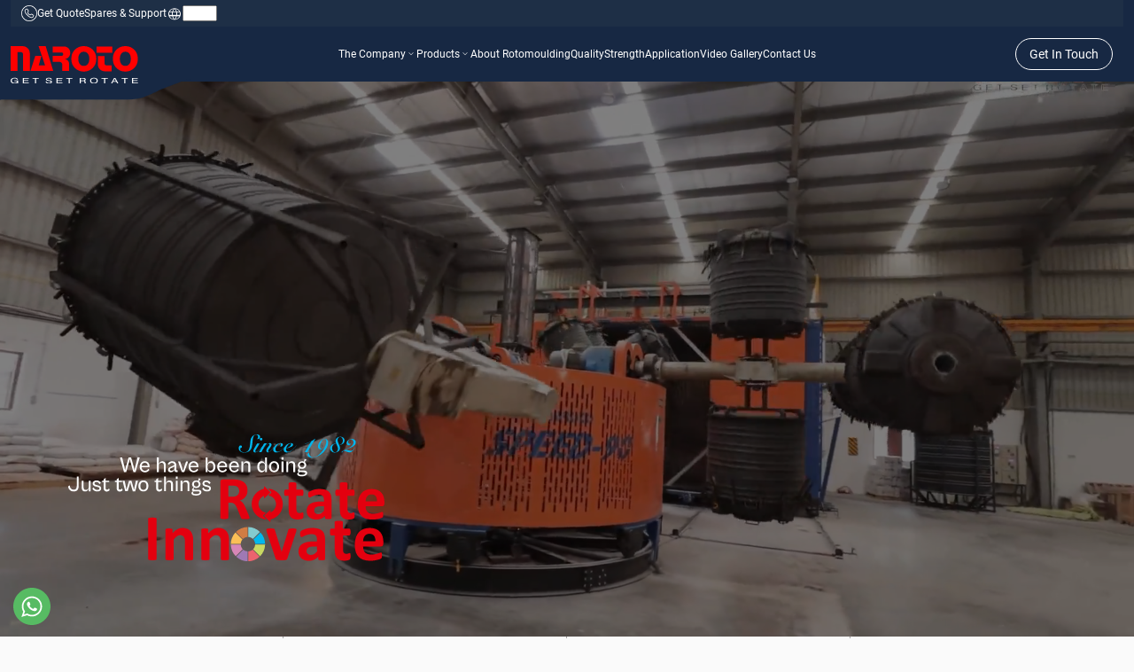

--- FILE ---
content_type: text/html
request_url: https://www.naroto.com/quality-certificates.html
body_size: 5475
content:

<!DOCTYPE html>
<html lang="en" ng-app="naroto">

<head>

	<meta charset="UTF-8">
	
	<!-- <base href="/naroto/"> -->
	<base href="/">

	<title ng-bind-template="{{page_title}}">No 1 Rotational Moulding Machine Manufacturer</title>

	<meta name="revised" content="06/10/2023" />

	<meta name="description" content="{{page_description}}">
	<meta name="keyword" content="{{page_keywords}}">
	<link rel="meta_image" href="https://www.naroto.com/assets/images/page_meta.jpg">

	<!-- og tags -->
	<meta property="og:locale" content="en_US" />
	<meta property="og:type" content="website" />
	<meta property="og:url" content="{{activePath}}" />
	<link rel="canonical" ng-attr-href="{{'https://www.naroto.com' + activePath}}" />
	<!-- <link rel="canonical" href="{{activePath}}" /> -->
	<!-- <link rel="canonical" href="{{activePath}}" /> -->
	<meta property="og:title" content="{{page_title}}" />
	<meta property="og:description" content="{{page_description}}" />
	<meta property="og:site_name" content="Naroto" />
	<meta property="article:publisher" content="https://www.facebook.com/Naroto1982/" />

	<meta property="og:image" itemprop="image" content="https://www.naroto.com/assets/images/page_meta.jpg" />
	<meta name="twitter:image" itemprop="image" content="https://www.naroto.com/assets/images/page_meta.jpg">
	<meta property="og:image:width" content="1200" />
	<meta property="og:image:height" content="630" />
	<meta property="og:image:type" content="image/jpeg" />

	<meta name="twitter:card" content="summary_large_image" />
	<meta name="twitter:title" content="{{page_title}}" />
	<meta name="twitter:description" content="{{page_description}}" />
	<meta name="twitter:site" content="@naroto82" />



	<link rel="icon" href="assets/images/fav.ico" type="image/x-icon">
	<meta name="viewport" content="width=device-width, initial-scale=1" />
	<meta name='viewport' content='width=device-width, initial-scale=1.0, maximum-scale=1.0, user-scalable=0' />
	<meta name="viewport" content="width=device-width, initial-scale=1.0, maximum-scale=1.0, user-scalable=no" />

	<link rel="stylesheet"
		href="https://fonts.googleapis.com/css2?family=Material+Symbols+Outlined:opsz,wght,FILL,GRAD@20..48,100..700,0..1,-50..200" />
	<link rel="stylesheet"
		href="https://fonts.googleapis.com/css2?family=Material+Symbols+Rounded:opsz,wght,FILL,GRAD@24,400,0,0" />

	<link rel="stylesheet" type="text/css" href="assets/css/minify_css.css?ver=1" />
	<link rel="stylesheet" type="text/css" href="assets/css/loder.css?ver=1" />
	<link rel="stylesheet" type="text/css" href="assets/css/aos.css?ver=1" />
	<link rel="stylesheet" type="text/css" href="assets/css/style.css?ver=1" />
	<link rel="stylesheet" type="text/css" href="assets/css/responsive.css?ver=1" />

	<script type="text/javascript" src="assets/js/aos.js?ver=1"></script>
	<script type="text/javascript" src="assets/js/com.js?ver=1"></script>
	<script type="text/javascript" src="app.js?ver=1"></script>

	<script async src="https://www.googletagmanager.com/gtag/js?id=G-2WZK05KZM0"></script>
	<script>
		window.dataLayer = window.dataLayer || [];

		function gtag() {
			dataLayer.push(arguments);
		}
		gtag('js', new Date());
		gtag('config', 'G-2WZK05KZM0');
	</script>

	<style>
		body {
			overflow-x: hidden !important;
		}

		.page-view {
			min-height: 100vh;
		}

		body.no-scroll-body {
			overflow: hidden;
		}

		body {
			overflow-x: hidden !important;
		}

		.page-view {
			min-height: 100vh;
		}

		/**/
		.fullpageloader {
			/* display: block; */
			position: fixed;
			top: 0;
			left: 0;
			width: 100%;
			height: 100%;
			z-index: 99999999999999;
			background-color: var(--highlight-color);
			transition: all ease-in-out 1s;
			-moz-transition: all ease-in-out 1s;
			-webkit-transition: all ease-in-out 1s;
			-ms-transition: all ease-in-out 1s;
			-o-transition: all ease-in-out 1s;
		}

		.fullpageloader.hiddenloader {
			opacity: 0;
			visibility: hidden;
		}

		/**/
		.naroto_loader {
			position: absolute;
			top: 50%;
			left: 50%;
			transform: translate(-50%, -50%);
			width: 50%;
		}

		.naroto_loader svg {
			width: 80%;
			margin: 0 auto;
			text-align: center;
			display: block;
		}

		@media only screen and (max-width: 767px) {
			.naroto_loader {
				position: absolute;
				top: 50%;
				left: 50%;
				transform: translate(-50%, -50%);
				width: 100%;
			}
		}
	</style>
</head>

<body ng-controller="MainController"
	ng-class="{'no-scroll-body': contact_click_f || career_click_f || mobile_header_f}">
	<div id="fb-root"></div>
	<script>
		(function (d, s, id) {
			var js, fjs = d.getElementsByTagName(s)[0];
			if (d.getElementById(id)) return;
			js = d.createElement(s);
			js.id = id;
			js.src = "//connect.facebook.net/en_US/sdk.js#xfbml=1&version=v2.9";
			fjs.parentNode.insertBefore(js, fjs);
		}(document, 'script', 'facebook-jssdk'));
	</script>

	<div class="fullpageloader">
		<!-- <div class="naroto_loader">
				<img src="assets/images/home/earth.png" />
			</div> -->
		<div class="naroto_loader">
			<div ng-include="'templates/loader.html'"></div>
		</div>
	</div>

	<!-- <div ng-include="'templates/include/header.html?ver=30-05-2024'"></div> -->

	<!-- header start -->
	<div class="header_wrapper" id="naroto-header-wrapper" ng-class="{'mobile_active' : mobile_header_f}">
    <div class="upper-header-flex link-fonts">
        <ul>
            <li>
                <a href="tel:+919825031748" class="language-li web_call">
                    <img src="assets/images/icons/call.png" alt="No 1 Rotational Moulding Machine Manufacturer">
                </a>
            </li>
            <li ng-if="!isMobilescreen">
                <a href="javascript:void(0)">
                    <span class="white-color">Get Quote</span>
                </a>
            </li>
            <li ng-if="!isMobilescreen">
                <a href="spares-and-support">
                    <span class="white-color">Spares & Support</span>
                </a>
            </li>
            <li class="language-li">
                <span class="white-color material-symbols-outlined">
                    language
                </span>
                <!-- <div id="google_translate_element"></div> -->
                <select name="lang" id="lang">
                    <option value="en">
                        <span class="">EN</span>
                    </option>
                    <option value="sp">
                        <span class="">SP</span>
                    </option>
                </select>
            </li>
        </ul>
    </div>
    <div class="lower-header-flex relative">
        <div class="header-logo ">
            <a href="{{base_url}}">
                <img src="assets/images/logo/naroto-logo.svg" alt="No 1 Rotational Moulding Machine Manufacturer">
            </a>
        </div>
        <div class="header-logo-patch">
            <img src="assets/images/detail/logo-patch.png" alt="No 1 Rotational Moulding Machine Manufacturer">
        </div>
        <div class="header-navigation-link link-fonts hidden-sm hidden-xs">
            <ul>
                <li class="header_link_list" ng-mouseover="list_active(1);" ng-mouseleave="disable_list();">
                    <a href="javascript:void(0)">
                        <span>The Company</span>
                        <span class="material-symbols-outlined">
                            expand_more
                        </span>
                    </a>
                    <div class="dropdown_wrapper" ng-class="{'active' : active_list_type == 1}">
                        <div class="relative">
                            <ul>
                                <li ng-class="{active : activePath == ' /history'}">
                                    <a href="history">
                                        <span>
                                            History
                                        </span>
                                    </a>
                                </li>
                                <li ng-class="{active : activePath == '/awards'}">
                                    <a href="awards">
                                        <span>
                                            Awards
                                        </span>
                                    </a>
                                </li>
                                <li ng-class="{active : activePath == '/turnkey-projects'}">
                                    <a href="turnkey-projects">
                                        <span>
                                            Turnkey Projects
                                        </span>
                                    </a>
                                </li>
                                
                              
                            </ul>
                        </div>
                    </div>
                </li>


                <li class="header_link_list" ng-mouseover="list_active(2);" ng-mouseleave="disable_list();">
                    <a href="products" ng-class="{active : activePath == '/products'}">
                        <span>Products</span>
                        <span class="material-symbols-outlined">
                            expand_more
                        </span>
                    </a>
                    <div class="dropdown_wrapper" ng-class="{'active' : active_list_type == 2}">
                        <div class="relative">
                            <ul>
                                <li ng-repeat="category in categoryList"
                                    ng-class="{'active' : category.category_id == product_cat_get}">

                                    {{category.web_banner_image}}
                                    <a href="category/{{category.slug}}"
                                        ng-mouseover="get_sub_product(category.category_id);">
                                        <span>{{category.category_name}}</span>
                                        <span class="material-symbols-outlined" ng-if="category.total_products > 1">
                                            chevron_right
                                        </span>
                                    </a>
                                </li>
                            </ul>
                            <div class="sub_dropdown_list" ng-if="product_header_filter.length > 1">
                                <ul>
                                    <li ng-repeat="product in product_header_filter">
                                        <a href="product/{{product.slug}}">
                                            <span>{{product.product_name}}</span>
                                        </a>
                                    </li>
                                </ul>
                            </div>
                        </div>
                    </div>
                </li>

                
                <!-- <div class="dropdown_wrapper full_header " ng-class="{'active' : active_list_type == 2}">
                    <div class="relative">
                        <ul>
                            <li ng-repeat="category in categoryList"
                                ng-class="{'active' : category.category_id == product_cat_get}">
                                <a href="category/{{category.slug}}"
                                    ng-mouseover="get_sub_product(category.category_id);">
                                    <span>{{category.category_name}}</span>
                                    <span class="material-symbols-outlined" ng-if="category.total_products > 1">
                                        chevron_right
                                    </span>
                                </a>
                            </li>
                        </ul>
                        <div class="sub_dropdown_list" ng-if="product_header_filter.length > 1">
                            <ul>
                                <li ng-repeat="product in product_header_filter">
                                    <a href="product/{{product.slug}}">
                                        <span>{{product.product_name}}</span>
                                    </a>
                                </li>
                            </ul>
                        </div>
                    </div>
                </div>  -->
                
                <li class="header_link_list">
                    <a href="about">
                        <span>About Rotomoulding</span>
                    </a>
                </li>
                <li class="header_link_list">
                    <a href="quality-policy" ng-class="{active : activePath == '/quality-policy'}">
                        <span>Quality</span>
                    </a>
                </li>
                <li class="header_link_list">
                    <a href="strength" ng-class="{active : activePath == '/strength'}">
                        <span>Strength</span>
                    </a>
                </li>
                <li class="header_link_list">
                    <a href="application" ng-class="{active : activePath == '/application'}">
                        <span>Application</span>
                    </a>
                </li>
                <li class="header_link_list">
                    <a href="video-gallery" ng-class="{active : activePath == '/video-gallery'}">
                        <span>Video Gallery</span>
                    </a>
                </li>
                <li class="header_link_list">
                    <a href="contact-us" ng-class="{active : activePath == '/contact-us'}">
                        <span>Contact Us</span>
                    </a>
                </li>


                
            </ul>
        </div>
        <div class="header-nav-btn hidden-sm hidden-xs">
            <button class="outline-btn link-fonts" ng-click="contact_click();">
                <p class="white-color">Get In Touch</p>
            </button>
        </div>
        <div class="visible-xs visible-sm" ng-click="mobile_header();">
            <!-- ng-class="{'nav-btn-active' : mobile_header_f}" -->
            <div class="menubar">
                <div class="bar topbar"></div>
                <div class="bar middlebar"></div>
                <div class="bar bottompbar"></div>
            </div>
        </div>
    </div>
</div>

<div class="mobile_drower" ng-if="isMobilescreen" ng-class="{'active' : mobile_header_f}">
    <div class="relative main_screen {{active_screen}}">
        <div class="close_drower" ng-click="mobile_header_close();">
            <span class="material-symbols-outlined">
                close
            </span>
        </div>
        <div class="screen_content">
            <div class="screen_data screen_one" ng-class="{'active' : active_screen == 'one'}">
                <div class="mobile_drower_content">
                    <div>
                        <ul class="main_drower_list">
                            <li ng-click="change_screen('two'); tab_clicked('company');">
                                <a href=javascript:void(0);>
                                    <p>The Company</p>
                                    <span class="material-symbols-outlined">
                                        chevron_right
                                    </span>
                                </a>
                            </li>
                            <li ng-click="change_screen('two'); tab_clicked('product');">
                                <a href=javascript:void(0);>
                                    <p>Products</p>
                                    <span class="material-symbols-outlined">
                                        chevron_right
                                    </span>
                                </a>
                            </li>
                            <li ng-click="mobile_header_close();" ng-class="{'active_tab' : activePath == '/about'}">
                                <a href="about">
                                    <p>About Rotomoulding</p>
                                </a>
                            </li>
                            <li ng-class="{'active_tab' : activePath == '/quality-policy'}" ng-click="mobile_header_close();">
                                <a href="quality-policy">
                                    <p>Quality</p>
                                </a>
                            </li>
                            <li ng-class="{'active_tab' : activePath == '/strength'}" ng-click="mobile_header_close();">
                                <a href="strength">
                                    <p>Strength</p>
                                </a>
                            </li>
                            <li ng-class="{'active_tab' : activePath == '/application'}" ng-click="mobile_header_close();">
                                <a href="application">
                                    <p>Application</p>
                                </a>
                            </li>
                            <li ng-class="{'active_tab' : activePath == '/video-gallery'}" ng-click="mobile_header_close();">
                                <a href="video-gallery">
                                    <p>Video Gallery</p>
                                </a>
                            </li>
                            <li ng-class="{'active_tab' : activePath == '/contact-us'}" ng-click="mobile_header_close();">
                                <a href="contact-us">
                                    <p>Contact Us</p>
                                </a>
                            </li>
                        </ul>
                    </div>
                    <div class="social-media-links drower_social">
                        <ul>
                            <li ng-click="mobile_header_close();">
                                <a href="https://www.facebook.com/Naroto1982/" target="_blank">
                                    <img src="assets/images/icons/facebook.svg" alt="No 1 Rotational Moulding Machine Manufacturer">
                                </a>
                            </li>
                            <li ng-click="mobile_header_close();">
                                <a href="https://www.youtube.com/@naroto-rotomouldingworld882" target="_blank">
                                    <img src="assets/images/icons/youtube.svg" alt="No 1 Rotational Moulding Machine Manufacturer">
                                </a>
                            </li>
                            <li ng-click="mobile_header_close();">
                                <a href="https://www.linkedin.com/in/n-a-roto-machines-and-moulds-india/" target="_blank">
                                    <img src="assets/images/icons/linked-in.svg" alt="No 1 Rotational Moulding Machine Manufacturer">
                                </a>
                            </li>
                            <li ng-click="mobile_header_close();">
                                <a href="https://twitter.com/naroto82" target="_blank">
                                    <img src="assets/images/icons/x.svg" alt="No 1 Rotational Moulding Machine Manufacturer">
                                </a>
                            </li>
                            <li ng-click="mobile_header_close();">
                                <a href="https://www.instagram.com/n.a.roto/" target="_blank">
                                    <img src="assets/images/icons/instagram.svg" alt="No 1 Rotational Moulding Machine Manufacturer">
                                </a>
                            </li>
                            <li ng-click="mobile_header_close();">
                                <a href="https://www.pinterest.com/marketingnaroto/" target="_blank">
                                    <img src="assets/images/icons/pinterest.svg" alt="No 1 Rotational Moulding Machine Manufacturer">
                                </a>
                            </li>
                        </ul>
                    </div>
                </div>
            </div>
            <div class="screen_data screen_two" ng-class="{'active' : active_screen == 'two'}">
                <div class="mobile_drower_content">
                    <div>
                        <div class="back_screen" ng-click="change_screen('one');">
                            <span class="material-symbols-outlined">
                                chevron_left
                            </span>
                            <p>Back</p>
                        </div>
    
                        <ul class="main_drower_list" ng-if="active_tab == 'company'">
                            <li ng-class="{active : activePath == ' /history'}" ng-click="mobile_header_close();">
                                <a href="history">
                                    <p>
                                        History
                                    </p>
                                </a>
                            </li>
                            <li ng-class="{active : activePath == '/awards'}" ng-click="mobile_header_close();">
                                <a href="awards">
                                    <p>
                                        Awards
                                    </p>
                                </a>
                            </li>

                            <li ng-class="{active : activePath == '/turnkey-projects'}" ng-click="mobile_header_close();">
                                <a href="turnkey-projects">
                                    <p>
                                        Turnkey Projects
                                    </p>
                                </a>
                            </li>
                          
                           
                        </ul>
                        <ul class="main_drower_list" ng-if="active_tab == 'product'">
                            <li ng-repeat="category in categoryList">
                                <a href="javascript:void(0);" ng-if="category.total_products > 1" ng-click="change_screen('three'); tab_clicked(category.category_id);">
                                    <p>
                                        {{category.category_name}}
                                    </p>
                                    <span class="material-symbols-outlined">
                                        chevron_right
                                    </span>
                                </a>
                                <a href="category/{{category.slug}}" ng-if="category.total_products == 1" ng-click="mobile_header_close();">
                                    <p>
                                        {{category.category_name}}
                                    </p>
                                </a>
                            </li>
                        </ul>
                    </div>
                </div>
            </div>
            <div class="screen_data screen_three" ng-class="{'active' : active_screen == 'three'}">
                <div class="mobile_drower_content">
                    <div>
                        <div class="back_screen" ng-click="change_screen('two'); tab_clicked('product');">
                            <span class="material-symbols-outlined">
                                chevron_left
                            </span>
                            <p>Back</p>
                        </div>
                        <ul class="main_drower_list">
                            <li ng-repeat="product in productList"  ng-if="active_tab == product.category_id" ng-click="mobile_header_close();">
                                <a href="product/{{product.slug}}">
                                    <p>{{product.product_name}}</p>
                                </a>
                            </li>
                        </ul>
                    </div>
                </div>
            </div>
        </div>
    </div>
</div>

<!-- <div class="project_mobile_header" id="project_mobile_header" ng-if="isMobilescreen"
    ng-class="{'active' : mobile_header_f}">
    <div class="mobile_header_content" id="mobile_header_content">
        <div class="mobile_header_list">
            <div>
                <ul class="mobile_header_link">
                    <li>
                        <a href="javascript:void(0);" ng-click="accordion_click('company')">
                            <p>The Company</p>
                            <span class="material-symbols-outlined white-color" ng-class="{'active' : active_accordion == 'company'}">
                                expand_more
                            </span>
                        </a>
                        <div class="mobile_sub_menu" ng-class="{'active' : active_accordion == 'company'}">
                            <ul>
                                <li ng-class="{active : activePath == '/turnkey-projects'}">
                                    <a href="turnkey-projects">
                                        <p>
                                            - Turnkey Projects
                                        </p>
                                    </a>
                                </li>
                                <li ng-class="{active : activePath == ' /history'}">
                                    <a href="history">
                                        <p>
                                            - History
                                        </p>
                                    </a>
                                </li>
                                <li ng-class="{active : activePath == '/awards'}">
                                    <a href="awards">
                                        <p>
                                            - Awards
                                        </p>
                                    </a>
                                </li>
                            </ul>
                        </div>
                    </li>
                    <li>
                        <a href="javascript:void(0);" ng-click="accordion_click('category')">
                            <p>Products</p>
                            <span class="material-symbols-outlined white-color" ng-class="{'active' : active_accordion == 'category'}">
                                expand_more
                            </span>
                        </a>
                        <div class="mobile_sub_menu" ng-class="{'active' : active_accordion == 'category'}">
                            <ul>
                                <li ng-repeat="category in categoryList">
                                    <a href="javascript:void(0);" ng-if="category.total_products > 1">
                                        <p>
                                            - {{category.category_name}}
                                        </p>
                                        <span class="material-symbols-outlined white-color">
                                            expand_more
                                        </span>
                                    </a>
                                    <a href="category/{{category.slug}}" ng-if="category.total_products == 1">
                                        <p>
                                            - {{category.category_name}}
                                        </p>
                                    </a>
                                </li>
                            </ul>
                        </div>
                    </li>
                    <li ng-click="mobile_header_close();">
                        <a href="javascript:void(0);">
                            <p>About Rotomoulding</p>
                        </a>
                    </li>
                    <li ng-click="mobile_header_close();" ng-class="{'active_tab' : activePath == '/quality-policy'}">
                        <a href="quality-policy">
                            <p>Quality</p>
                        </a>
                    </li>
                    <li ng-click="mobile_header_close();" ng-class="{'active_tab' : activePath == '/strength'}">
                        <a href="strength">
                            <p>Strength</p>
                        </a>
                    </li>
                    <li ng-click="mobile_header_close();" ng-class="{'active_tab' : activePath == '/application'}">
                        <a href="application">
                            <p>Application</p>
                        </a>
                    </li>
                    <li ng-click="mobile_header_close();" ng-class="{'active_tab' : activePath == '/video-gallery'}">
                        <a href="video-gallery">
                            <p>Video Gallery</p>
                        </a>
                    </li>
                    <li ng-click="mobile_header_close();" ng-class="{'active_tab' : activePath == '/contact-us'}">
                        <a href="contact-us">
                            <p>Contact Us</p>
                        </a>
                    </li>
                </ul>
            </div>
            <div class="social-media-links ">
                <ul>
                    <li>
                        <a href="https://www.facebook.com/Naroto1982/" target="_blank">
                            <img src="assets/images/icons/facebook.svg" alt="No 1 Rotational Moulding Machine Manufacturer">
                        </a>
                    </li>
                    <li>
                        <a href="https://www.youtube.com/@naroto-rotomouldingworld882" target="_blank">
                            <img src="assets/images/icons/youtube.svg" alt="No 1 Rotational Moulding Machine Manufacturer">
                        </a>
                    </li>
                    <li>
                        <a href="https://in.linkedin.com/company/naroto" target="_blank">
                            <img src="assets/images/icons/linked-in.svg" alt="No 1 Rotational Moulding Machine Manufacturer">
                        </a>
                    </li>
                    <li>
                        <a href="https://twitter.com/naroto82" target="_blank">
                            <img src="assets/images/icons/x.svg" alt="No 1 Rotational Moulding Machine Manufacturer">
                        </a>
                    </li>
                    <li>
                        <a href="https://www.instagram.com/n.a.roto/" target="_blank">
                            <img src="assets/images/icons/instagram.svg" alt="No 1 Rotational Moulding Machine Manufacturer">
                        </a>
                    </li>
                    <li>
                        <a href="https://www.pinterest.com/marketingnaroto/" target="_blank">
                            <img src="assets/images/icons/pinterest.svg" alt="No 1 Rotational Moulding Machine Manufacturer">
                        </a>
                    </li>
                </ul>
            </div>
        </div>
    </div>
</div> -->



<div class="quickEnquiryOverlay" ng-click="contact_click_close(); country_code_click_false(); mobile_header_close();"
    ng-class="{'inqury_active' : contact_click_f || mobile_header_f}"></div>


<div ng-include='"templates/forms/contact_form.html"'></div>


	<!-- header end  -->
	<div class="page-view" id="naroto-wrapper" >
		<ng-view></ng-view>
	</div>

	<div id="download-btn" ng-if="productPageFlag">
		<button class="download-btn fill-btn section-content"
			ng-click="contact_click(productObj.product_id, productObj.product_name); download_click(productObj.product_pdf);">
			<span class="material-symbols-outlined">
				download
			</span>

			<div class="section-content">
				<p>Brochure</p>
			</div>
		</button>
	</div>

	<!-- <div id="download-btn" ng-if="sparesPageFlag">
		<button class="download-btn fill-btn section-content"
			ng-click="contact_click(productObj.product_id, productObj.product_name); download_click(productObj.product_pdf);">
			<span class="material-symbols-outlined">
				download
			</span>

			<div class="section-content">
				<p>Spares & Support </p>
			</div>
		</button>
	</div> -->

	<a href="https://wa.me/+919825031748" target="_blank">
		<!-- <a href="https://wa.me/+919825031748" target="_blank"> -->
		<!-- 6357487898 -->
		<div id="whatsapp_connect" class="whatsapp_connect">
			<div class="whatsapp-icon">
				<img src="assets/images/icons/whatsapp_icon.svg" alt>
			</div>
			<div class="whatspp_text">
				<span>Need Help? <strong>Chat with us</strong></span>
			</div>
		</div>
	</a>

	<!-- <div ng-include="'templates/include/footer.html?ver=30-05-2024'"></div> -->
	<!-- footer start -->

	<div class="footer_wrapper higlight-bg">
    <div class="footer-container">

        <!-- <iframe src="https://www.facebook.com/plugins/page.php?href=https%3A%2F%2Fwww.facebook.com%2FNaroto1982%2F&tabs=timeline&width=340&height=500&small_header=false&adapt_container_width=true&hide_cover=false&show_facepile=true&appId=819317923315994" width="340" height="500" style="border:none;overflow:hidden" scrolling="no" frameborder="0" allowfullscreen="true" allow="autoplay; clipboard-write; encrypted-media; picture-in-picture; web-share"></iframe> -->

        <div class="naroto-footer-grid section-padding">
            <div>
                <div class="inner-flex flex-gap-medium">
                    <div class="footer-logo">
                        <a href="{{base_url}}">
                            <img src="assets/images/logo/naroto-logo.svg" alt="No 1 Rotational Moulding Machine Manufacturer">
                        </a>
                    </div>
                    <div class="social-media-links ">
                        <ul>
                            <li>
                                <a href="https://www.facebook.com/Naroto1982/" target="_blank">
                                    <img src="assets/images/icons/facebook.svg" alt="No 1 Rotational Moulding Machine Manufacturer">
                                </a>
                            </li>
                            <li>
                                <a href="https://www.youtube.com/@naroto-rotomouldingworld882" target="_blank">
                                    <img src="assets/images/icons/youtube.svg" alt="No 1 Rotational Moulding Machine Manufacturer">
                                </a>
                            </li>
                            <li>
                                <a href="https://www.linkedin.com/in/n-a-roto-machines-and-moulds-india/" target="_blank">
                                    <img src="assets/images/icons/linked-in.svg" alt="No 1 Rotational Moulding Machine Manufacturer">
                                </a>
                            </li>
                            <li>
                                <a href="https://twitter.com/naroto82" target="_blank">
                                    <img src="assets/images/icons/x.svg" alt="No 1 Rotational Moulding Machine Manufacturer">
                                </a>
                            </li>
                            <li>
                                <a href="https://www.instagram.com/n.a.roto/" target="_blank">
                                    <img src="assets/images/icons/instagram.svg" alt="No 1 Rotational Moulding Machine Manufacturer">
                                </a>
                            </li>
                            <li>
                                <a href="https://www.pinterest.com/marketingnaroto/" target="_blank">
                                    <img src="assets/images/icons/pinterest.svg" alt="No 1 Rotational Moulding Machine Manufacturer">
                                </a>
                            </li>
                        </ul>
                    </div>
                    <div class="sub_project">
                        <a href="https://www.nablow.com/" target="_blank">
                            <img src="assets/images/logo/nablow_logo.png" alt="No 1 Rotational Moulding Machine Manufacturer">
                        </a>
                    </div>
                </div>
            </div>
            <div>
                <div class="contact-flex inner-flex flex-gap-big">

                    <div class="inner-flex ">
                        <div class="section-small-font">
                            <p class="bold-fonts white-color">Find Us</p>
                        </div>
                        <div class="link-fonts">
                            <a href="https://maps.app.goo.gl/PPKEaZUpG3MFYGwk8" target="_blank">
                                <span>
                                   3725, VATVA GIDC PHASE.IV, B/II NAVI NIRMA, VATVA, AHMEDABAD, Ahmedabad, Gujarat, 3824
                                </span>
                            </a>
                        </div>
                    </div>
                    <div class="inner-flex ">
                        <div class="section-small-font">
                            <p class="bold-fonts white-color">Contact</p>
                        </div>

                        <div class="link-fonts inner-flex flex-gap-0">
                            <a href="tel:+917925840374">
                                <span>Phone : <br ng-if="isMobilescreen"> +91 79258-40374</span>
                            </a>
                            <br ng-if="isMobilescreen">
                            <a href="mailto:info@naroto.com">
                                <span>Email : <br ng-if="isMobilescreen"> info@naroto.com</span>
                            </a>
                        </div>
                    </div>
                    <!-- <div class="inner-flex ">
                        <div class="section-small-font">
                            <p class="bold-fonts white-color">Spares & Support</p>
                        </div>

                        <div class="link-fonts inner-flex flex-gap-0">
                            <a href="tel:+919979960748">
                                <span>Spares : <br ng-if="isMobilescreen"> +91 99799-60748</span>
                            </a>
                            <br ng-if="isMobilescreen">
                            <a href="tel:+919925096748">
                                <span>Support : <br ng-if="isMobilescreen"> +91 99250-96748</span>
                            </a>
                            
                        </div>
                    </div> -->
                </div>
            </div>
            <div>
                <div class="inner-flex ">
                    <div class="section-small-font">
                        <p class="bold-fonts white-color">Our Category</p>
                    </div>
                    <ul class="link-fonts inner-flex footer_list_text">
                        <li ng-repeat="category in categoryList">
                            <a href="category/{{category.slug}}">
                                <span>{{category.category_name}}</span>
                            </a>
                        </li>
                    </ul>
                </div>
            </div>
            <div>
                <div class="inner-flex ">
                    <div class="section-small-font">
                        <p class="bold-fonts white-color">Useful Links </p>
                    </div>
                    <ul class="link-fonts inner-flex footer_list_text">
                        <!-- <li>
                            <a href="javascript:void(0)">
                                <span>Network</span>
                            </a>
                        </li> -->
                        <li>
                            <a href="spares-and-support">
                                <span> Spares & Support</span>
                            </a>
                        </li>
                        <li>
                            <a href="career">
                                <span>Career</span>
                            </a>
                        </li>
                        <li>
                            <a href="articles">
                                <span>Articles</span>
                            </a>
                        </li>
                        <!-- <li>
                            <a href="javascript:void(0)">
                                <span>Inquiry</span>
                            </a>
                        </li> -->
                        <!-- <li>
                            <a href="javascript:void(0)">
                                <span>Download</span>
                            </a>
                        </li> -->
                        <li>
                            <a href="contact-us">
                                <span>Contact Us</span>
                            </a>
                        </li>
                        <li>
                            <a href="feedback">
                                <span>Feedback</span>
                            </a>
                        </li>
                        <li>
                            <a href="terms-and-condition">
                                <span>Terms & Conditions</span>
                            </a>
                        </li>
                        <li>
                            <a href="privacy-policy">
                                <span>Privacy Policy</span>
                            </a>
                        </li>
                        <!-- <li>
                            <a href="javascript:void(0)">
                                <span>Sitemap</span>
                            </a>
                        </li> -->
                    </ul>
                </div>
            </div>
        </div>
    </div>
    <div class="border-div">
        <div class="footer-container">
            <div class="lower-footer-flex link-fonts">
                <div class>
                    <p class="">
                        &#169; NAROTO {{year}}
                    </p>
                    <p>
                        All Rights Reserved
                    </p>
                </div>
                <div>
                    <span>
                        Powered By :
                    </span>
                    <a href="https://www.saltpixels.in/" target="_blank" style="color :#E20613;">
                        <span>
                            Salt Pixels
                        </span>
                    </a>
                </div>
            </div>

        </div>
    </div>
</div>


		

	<!-- footer end  -->

</body>

<script type="text/javascript">
	$(document).ready(function () {
		AOS.init();
		AOS.refresh();
		new WOW().init();
	});

	function shareUrlFunAll(value) {
		var title = value.getAttribute("data-title");
		var text = value.getAttribute("data-text");
		var url = value.getAttribute("data-url");

		var shareData = {
			title: title,
			text: text,
			url: url,
		}

		try {
			navigator.share(shareData)
		} catch (err) {

		}
	}

	// function googleTranslateElementInit() {
	// 	new google.translate.TranslateElement({ pageLanguage: 'en' }, 'google_translate_element');
	// }
</script>

<!-- <script type="text/javascript" src="//translate.google.com/translate_a/element.js?cb=googleTranslateElementInit"></script> -->

<script type="text/javascript">
	$(document).ready(function () {
		$("body").addClass("no-scroll-body");
		setTimeout(function () {
			$(".fullpageloader").addClass("hiddenloader");
			$("body").removeClass("no-scroll-body");
		}, 0);
		// 5500
	})
</script>

</html>

--- FILE ---
content_type: text/html; charset=UTF-8
request_url: https://www.saltpixels.in/naroto/api/admin/category/list
body_size: 305
content:
{"list":[{"category_id":"8","slug":"rotomoulding-machine","category_name":"Rotomoulding Machine","total_products":"10","created_at":"Dec 28, 2023"},{"category_id":"9","slug":"ancillary-machine","category_name":"Ancillary Machine","total_products":"5","created_at":"Dec 28, 2023"},{"category_id":"10","slug":"pulveriser","category_name":"Pulveriser","total_products":"1","created_at":"Dec 28, 2023"},{"category_id":"11","slug":"moulds","category_name":"Moulds","total_products":"1","created_at":"Dec 28, 2023"},{"category_id":"12","slug":"blow-mouldings","category_name":"Blow Mouldings","total_products":"1","created_at":"Dec 28, 2023"},{"category_id":"13","slug":"shredder","category_name":"Shredder","total_products":"1","created_at":"Dec 28, 2023"},{"category_id":"14","slug":"little-naroto-the-lab-machine","category_name":"Little Naroto - The Lab Machine","total_products":"1","created_at":"Dec 28, 2023"}],"success":1,"message":"","total_records":7}

--- FILE ---
content_type: text/html
request_url: https://www.naroto.com/templates/forms/contact_form.html
body_size: 1214
content:
<div class="side_popup_wrapper" ng-class="{'inqury_active': contact_click_f}" ng-click="country_code_click_false();">
    <div class="inquiry_popup relative">
        <div class="close_icon" ng-click="contact_click_close();">
            <img src="assets/images/icons/close.svg" alt="{{common_page_list.page_name.page_name}}">
        </div>
        <div>
            <div class="side_popup_in">
                <div class="section-subtitle">
                    <h3 ng-if="contact_obj.product_id">
                        {{contact_obj.product_name}}
                    </h3>
                    <h3 ng-if="!contact_obj.product_id">
                        Contact Us
                    </h3>
                </div>

                <form id="contact_form" name="contact_form" ng-submit="submitcontact(contact_form)"
                    ng-validate="contact_validate">

                    <div class="form_wrapper">

                        <div class="contact_lable relative">
                            <input id="contact_person" name="contact_person" type="text"
                                ng-model="contact_obj.contact_person" required="required"
                                class="form-control contact-form-2" letters-only tabindex="1">
                            <label class="md-lable  contact_code_2" for="contact_person">Name</label>
                            <div class="conatct_number_input">
                                <div class="country_code_data">
                                    <div class="contact_country_flag">
                                        <img src="assets/images/form-icon/user.png" alt="">
                                    </div>
                                    <div class="form-img-border">

                                    </div>
                                </div>
                            </div>
                        </div>


                        <div class="contact_lable">
                            <input id="email" name="email" type="email" ng-model="contact_obj.email" required=""
                                class="form-control contact-form-2" tabindex="2">
                            <label class="md-lable contact_code_2" for="email">Email</label>
                            <div class="conatct_number_input">
                                <div class="country_code_data">
                                    <div class="contact_country_flag">
                                        <img src="assets/images/form-icon/mail.png" alt="">
                                    </div>
                                    <div class="form-img-border">

                                    </div>
                                </div>
                            </div>
                        </div>

                        <!-- <div class="contact_lable relative">
                            <input id="contact_no" name="contact_no" type="tel"
                                ng-model="contact_obj.contact_no_display" numbers-only=""
                                minlength="{{contact_form_contact_no_length.minlength}}"
                                maxlength="{{contact_form_contact_no_length.maxlength}}" required=""
                                class="form-control contact-form" ng-trim="false" tabindex="3">
                            <label class="md-lable contact_code" for="contact_no">Mobile Number</label>
                            <div class="conatct_number_input">
                                <div class="country_code_data"
                                    ng-click="country_code_click(); $event.stopPropagation();">
                                    <div class="contact_country_flag">
                                        <img src="{{contact_obj.flag}}" alt="">
                                    </div>
                                    <div>
                                        &nbsp; +{{contact_obj.country}}
                                    </div>
                                    <div>
                                        <i class="fa fa-angle-down" aria-hidden="true"></i>
                                    </div>
                                </div>
                            </div>
                            <div class="country_code_list_data" ng-class="{'active' : country_code_clickF}"
                                ng-click="$event.stopPropagation();">
                                <div class="search_c-code">
                                    <input type="text" ng-model="search" placeholder="Search">
                                </div>
                                <ul>
                                    <li ng-repeat="country_list_detail in country_list | filter: search: phonecode"
                                        ng-click="country_click_contact(country_list_detail.nicename); country_change_contact();">
                                        <div ng-click="country_code_click_false();">
                                            <div><img src="{{country_list_detail.flag}}" alt="">
                                            </div>
                                            <span class="display_country_code">+{{country_list_detail.phonecode}}</span>
                                            {{country_list_detail.nicename}}
                                        </div>
                                    </li>
                                </ul>
                            </div>
                        </div> -->
                        <div class="contact_lable">
                            <input id="contact_no" name="contact_no" type="tel" ng-model="contact_obj.contact_no"
                                numbers-only="" minlength="{{contact_form_contact_no_length.minlength}}"
                                maxlength="{{contact_form_contact_no_length.maxlength}}" required="required"
                                class="form-control contact-form-2" tabindex="3">
                            <label class="md-lable contact_code_2" for="contact_no">Contact Number</label>
                            <div class="conatct_number_input">
                                <div class="country_code_data">
                                    <div class="contact_country_flag">
                                        <img src="assets/images/form-icon/phone-call.png" alt="">
                                    </div>
                                    <div class="form-img-border">

                                    </div>
                                </div>
                            </div>
                        </div>
                        <div class="contact_lable">
                            <input id="company_name" name="company_name" type="text" ng-model="contact_obj.company_name"
                                class="form-control contact-form-2" tabindex="4">
                            <label class="md-lable contact_code_2" for="company_name">Company Name</label>
                            <div class="conatct_number_input">
                                <div class="country_code_data">
                                    <div class="contact_country_flag">
                                        <img src="assets/images/form-icon/company-name.png" alt="">
                                    </div>
                                    <div class="form-img-border">

                                    </div>
                                </div>
                            </div>
                        </div>

                        <div class="contact_lable select_option select_apr relative">
                            <select name="country_name" class="form-control contact-form-2" id="country_name"
                                ng-model="contact_obj.country_name" aria-invalid="true"
                                ng-change="country_click_contact(contact_obj.country_name); country_change_contact();" tabindex="5">
                                <option value="" selected disabled style="display: none;"></option>
                                <option ng-repeat="data in country_list" value="{{data.nicename}}" class="capitalize">
                                    {{data.nicename}}
                                </option>
                            </select>
                            <div class="select_down_arrow">
                                <span class="material-symbols-outlined">
                                    keyboard_arrow_down
                                </span>
                            </div>
                            <label class="md-lable department_label contact_code_2" for="country_name">Country
                                Name</label>
                            <div class="conatct_number_input">
                                <div class="country_code_data">
                                    <div class="contact_country_flag">
                                        <img src="assets/images/form-icon/address.png" alt="">
                                    </div>
                                    <div class="form-img-border">

                                    </div>
                                </div>
                            </div>
                        </div>

                        <div class="contact_lable select_option select_apr relative">
                            <select name="state" class="form-control contact-form-2" id="state"
                                ng-model="contact_obj.state" aria-invalid="true"
                                ng-change="city_code(contact_obj.state);" ng-disabled="!contact_obj.country_name" tabindex="6">
                                <option value="" selected disabled style="display: none;"></option>
                                <option ng-repeat="data in state_list" value="{{data.id}}" class="capitalize">
                                    {{data.name}}
                                </option>
                            </select>
                            <div class="select_down_arrow">
                                <span class="material-symbols-outlined">
                                    keyboard_arrow_down
                                </span>
                            </div>
                            <label class="md-lable department_label contact_code_2" for="state">State</label>
                            <div class="conatct_number_input">
                                <div class="country_code_data">
                                    <div class="contact_country_flag">
                                        <img src="assets/images/form-icon/state.png" alt="">
                                    </div>
                                    <div class="form-img-border">

                                    </div>
                                </div>
                            </div>

                        </div>

                        <div class="contact_lable select_option select_apr relative">
                            <select name="city" class="form-control contact-form-2" id="city"
                                ng-model="contact_obj.city" aria-invalid="true" ng-disabled="!contact_obj.state" tabindex="7">
                                <option value="" selected disabled style="display: none;"></option>
                                <option ng-repeat="data in city_list" value="{{data.id}}" class="capitalize">
                                    {{data.name}}
                                </option>
                            </select>
                            <div class="select_down_arrow">
                                <span class="material-symbols-outlined">
                                    keyboard_arrow_down
                                </span>
                            </div>
                            <label class="md-lable department_label contact_code_2" for="city">City</label>
                            <div class="conatct_number_input">
                                <div class="country_code_data">
                                    <div class="contact_country_flag">
                                        <img src="assets/images/form-icon/city.png" alt="">
                                    </div>
                                    <div class="form-img-border">

                                    </div>
                                </div>
                            </div>
                        </div>

                        <div class="submit-button button-div filled-div-button form_button" ng-if="!addContactUs">
                            <button class="outline-btn outline-btn-white small-border-radius link-fonts" type="submit"
                                ng-disabled="addContactUs" tabindex="8">
                                <p>
                                    Submit
                                </p>
                            </button>
                        </div>
                        <div class="submit-button form_button submit-button-contact button-div filled-div-button form_loading_btn"
                            ng-if="addContactUs">
                            <button class="outline-btn outline-btn-white small-border-radius" type="submit" disabled
                                tabindex="8">
                                <div class="loading_btn"></div>
                                <p>
                                    Please wait..
                                </p>
                            </button>
                        </div>

                    </div>
                </form>
            </div>
        </div>
    </div>
</div>

--- FILE ---
content_type: text/html
request_url: https://www.naroto.com/templates/home.html?ver=1.0
body_size: 3979
content:
<div class="naroto-home-wrapper" id="naroto-home-wrapper">
    <section class="naroto-home-section relative  higlight-bg" id="naroto-home-section-one ">
        <div class="banner-container">
            <div class="banner-img banner_video relative">
                <video autoplay muted loop playsinline id="myVideo" alt="No 1 Rotational Moulding Machine Manufacturer">
                    <source src="assets/images/home/banner_video.mp4" type="video/mp4">
                </video>
                <div class="black_overlay"></div>
                <!-- <img src="assets/images/home/home-banner.jpg" alt="No 1 Rotational Moulding Machine Manufacturer" ng-if="!isMobilescreen">
                <img src="assets/images/home/mobile-home-banner.jpg" alt="No 1 Rotational Moulding Machine Manufacturer" ng-if="isMobilescreen"> -->
            </div>
            <!-- <div class="banner-text ">
                <div class="banner-title">
                    <!-- <h1 class="white-color extrabold-fonts">After the Earth, <br>
                        Naroto Rotates Best!</h1> -->
            <!--          <h1 class="white-color extrabold-fonts uppercase">Since 1982 <br> </h1>
                </div>
                <div class="section-content">
                    <!-- <p class="secondary-color medium-fonts">Because rotation is Naroto's passion.</p> -->
            <!--  <p class="secondary-colorx white-color medium-fonts uppercase">we have been doing just two things  <br>                         ROTATE INNOVATE</p>
                </div>
            </div>  -->

            <div class="home_text_abs">
                <img src="assets/images/home/since.svg" alt="No 1 Rotational Moulding Machine Manufacturer" />
            </div>
            <!-- <div class="home-banner-expertise-flex">
                <div class="expertise-flex-item">
                    <div class="counter_text" id="counter">
                        <p class="secondary-color extrabold-fonts counter-value" data-max="{{total_years}}">
                            0
                        </p>
                    </div>
                    <div class="link-fonts">
                        <p class="medium-fonts">Years of Expertise</p>
                    </div>
                </div>
                <div class="expertise-flex-item">
                    <div class="counter_text" id="counter">
                        <p class="secondary-color extrabold-fonts counter-value" data-max="1900">

                        </p>
                    </div>
                    <div class="link-fonts">
                        <p class="medium-fonts">Moulds From SS & Mild Steel Material</p>
                    </div>
                </div>
                <div class="expertise-flex-item">
                    <div class="counter_text" id="counter">
                        <p class="secondary-color extrabold-fonts counter-value" data-max="50">

                        </p>
                    </div>
                    <div class="link-fonts">
                        <p class="medium-fonts"> Plants Per Annum</p>
                    </div>
                </div>
            </div> -->
        </div>
    </section>
    <section class="expertise_data">
        <div class="expertise-flex-item">
            <div class="counter_text QualityTitle_text" id="counter">
                <!-- <h3 class="secondary-color extrabold-fonts counter-value" data-max="{{total_years}}">0</h3> -->

                <h3 class="secondary-color extrabold-fonts counter-valuex fig-number counterplus">44</h3>
            </div>
            <div class="link-fonts">
                <p class="medium-fonts">Years of Expertise</p>
            </div>
        </div>
        <div class="expertise-flex-item">
            <div class="counter_text QualityTitle_text" id="counter">
                <!-- <h3 class="secondary-color extrabold-fonts counter-value" data-max="1900"></h3> -->
                <h3 class="secondary-color extrabold-fonts counter-valuex fig-number counterplus">1900</h3>
            </div>
            <div class="link-fonts">
                <p class="medium-fonts">Moulds From SS & Mild Steel Material</p>
            </div>
        </div>
        <div class="expertise-flex-item">
            <div class="counter_text QualityTitle_text" id="counter">
                <!-- <h3 class="secondary-color extrabold-fonts counter-value" data-max="50"></h3> -->
                <h3 class="secondary-color extrabold-fonts counter-valuex fig-number counterplus">50</h3>
            </div>
            <div class="link-fonts">
                <p class="medium-fonts"> Plants Per Annum</p>
            </div>
        </div>
        <div class="expertise-flex-item">
            <div class="counter_text QualityTitle_text" id="counter">
                <!-- <h3 class="secondary-color extrabold-fonts counter-value" data-max="94"></h3> -->
                <h3 class="secondary-color extrabold-fonts counter-valuex fig-number counterplus">94</h3>
            </div>
            <div class="link-fonts">
                <p class="medium-fonts"> Country Export</p>
            </div>
        </div>
</div>
</section>
<section class="naroto-home-section-two relative " id="naroto-home-section-two ">
    <div class="sect2-container inner-flex ">
        <div class="section-content">
            <p class="white-color text-uppercase">
                about naroto
            </p>
        </div>
        <div class="inner-flex flex-gap-mdium">
            <div class="section-title">
                <h2 class="white-color">
                    Offering unmatched
                    excellence since <span class=" secondary-color extrabold-fonts"> {{total_years}} years </span>
                </h2>
            </div>
            <div class="section-content">
                <p class="white-color">
                    <span class="white-color bold-fonts"> N. A. Roto Machines & Moulds </span> India, an ISO
                    9001:2015 Certified
                    Company engaged in
                    manufacturing
                    of <span class="white-color bold-fonts"> NAROTO </span> brand <span
                        class="white-color bold-fonts underline"> Rotomoulding </span>
                    Plants have now completed {{total_years}} years of quest for the best. And
                    during this journey, we have traversed through endless enlightening moments - all that has
                    turned into unmatched excellence.
                </p>
            </div>
            <div class="section-content">
                <p class="white-color">Our untiring efforts and endeavours over a wide span of time have helped us
                    gained rich
                    experience to pave the way for the revolutionary innovation in the <span
                        class="white-color bold-fonts underline"> Rotational Moulding </span>
                    Technology.</p>
            </div>
        </div>
        <div class="homeButtonFlex ">
            <a href="about">

                <button class="fill-btn section-content">

                    <p>Read More</p>
                    <span class="material-symbols-outlined">
                        arrow_forward
                    </span>
                </button>
            </a>
            <span class="infinitySign">
                <img src="assets/images/home/infinity-symbol.svg" alt="Infinity Sign">
            </span>
        </div>
    </div>
</section>
<section class="naroto-home-section-three relative " id="naroto-home-section-three ">
    <div class="naroto-sect3-tabpanel-container">

        <div class="inner-flex flex-gap-medium">

            <div class="container-title-flex relative" ng-repeat="data in VisionMissionData"
                ng-class="{'active' : data.id == vision_data.id}" ng-click="vision_click(data)">
                <div class="section-content">
                    <p class="extrabold-fonts white-color">
                        {{data.title}}
                    </p>
                </div>
            </div>

        </div>
        <div class="container-content-flex zindex9">
            <div class="section-content">
                <p class="white-color" ng-bind-html="vision_data.desccription"></p>
            </div>
        </div>
    </div>

    <div class="black_overlay"></div>

</section>
<section class="naroto-home-section-four relative" id="naroto-home-section-four">
    <div class="home-video relative">
        <a data-fancybox="homeVideo" target="_self" href="https://www.youtube.com/watch?v=PRbFb3B11wc&t=2s">
            <img src="assets/images/home/home_video.png" alt="No 1 Rotational Moulding Machine Manufacturer"
                class="home-video-img">
            <div class="black_overlay"></div>
        </a>
        <div class="youtube-icon" style="pointer-events: none;">
            <img src="assets/images/icons/youtube-red.svg" alt="No 1 Rotational Moulding Machine Manufacturer">
        </div>
    </div>
</section>

<section class="naroto-home-section relative light-higlight-bg" id="naroto-home-section-five">
    <div class="home_project_list relative">
        <div class="project_list_sidebar">
            <div>
                <div class="home_product_title link-fonts">
                    <p class="white-color">Products</p>
                </div>
                <div class="home_product_desc section-subtitle">
                    <h3 class="white-color">Technically advanced machines for Ramping up Production</h3>
                </div>
            </div>
            <div class="home-category-list">
                <ul>
                    <li ng-repeat="data in categoryList" class="section-content container-title-flex relative"
                        ng-class="{'active' : data.category_id == home_product_cat}">
                        <p ng-mouseover="set_home_products(data.category_id);" class="white-color">
                            {{data.category_name}}</p>
                    </li>
                </ul>
            </div>
        </div>
        <div class="home-product-swiper">
            <div class="home-product-navigation" ng-show="productList_filter.length > 1">
                <div>
                    <div class="swiper-pagination home-product-pagination"></div>
                </div>
                <div class="flex-navigation">
                    <div class="swiper-button-prev home-product-swiper-button-prev">
                        <div class="relative">
                            <img src="assets/images/icons/left_light.svg"
                                alt="No 1 Rotational Moulding Machine Manufacturer" class="light_icon">
                            <img src="assets/images/icons/left_dark.svg"
                                alt="No 1 Rotational Moulding Machine Manufacturer" class="dark_icon">
                        </div>
                    </div>
                    <div class="swiper-button-next home-product-swiper-button-next">
                        <div class="relative">
                            <img src="assets/images/icons/right_light.svg"
                                alt="No 1 Rotational Moulding Machine Manufacturer" class="light_icon">
                            <img src="assets/images/icons/right_dark.svg"
                                alt="No 1 Rotational Moulding Machine Manufacturer" class="dark_icon">
                        </div>
                    </div>
                </div>
            </div>
            <ks-swiper-container override-parameters="home_product_swiper">
                <ks-swiper-slide ng-repeat="data in productList_filter">
                    <div class="home_project_Detail relative">
                        <img src="{{data.web_banner_image_full}}&h=1920&h=1080"
                            alt="No 1 Rotational Moulding Machine Manufacturer" class="home-product-image">
                        <div class="black_overlay"></div>
                        <div class="home_product_data">
                            <div class="section-content" ng-if="data.product_name != data.category_name">
                                <p class="white-color">{{data.category_name}}</p>
                            </div>
                            <div class="home_product_name">
                                <h4 class="white-color">
                                    {{data.product_name}}
                                </h4>
                            </div>
                            <div class="home_product_sub_detail">
                                <div ng-if="data.model_available">
                                    <div class="link-fonts">
                                        <p style="white-space: nowrap;" class="bold-fonts white-color">Available Models
                                        </p>
                                    </div>
                                    <div class="link-fonts">
                                        <p class="white-color">{{data.model_available}}</p>
                                    </div>
                                </div>
                                <div ng-if="data.optional_attachments">
                                    <div class="link-fonts">
                                        <p style="white-space: nowrap;" class="bold-fonts white-color">Oven Chamber Size
                                        </p>
                                    </div>
                                    <div class="link-fonts">
                                        <p class="white-color"> {{data.optional_attachments}}</p>
                                    </div>
                                </div>
                                <div ng-if="data.product_capacity">
                                    <div class="link-fonts">
                                        <p style="white-space: nowrap;" class="bold-fonts white-color">Mould Suitability
                                        </p>
                                    </div>
                                    <div class="link-fonts">
                                        <p class="white-color">{{data.product_capacity}}</p>
                                    </div>
                                </div>
                            </div>
                        </div>
                    </div>
                </ks-swiper-slide>
            </ks-swiper-container>
        </div>
    </div>
</section>
<!-- <section class="naroto-home-section relative section-padding light-higlight-bg" id="naroto-home-section-five ">

        <div class="inner-flex flex-gap-big">
            <div class="section-title" >
                <h2 class="extrabold-fonts white-color text-center">Our Products</h2>
            </div>
            <div class="productDetailFlex " ng-repeat="product in productList" ng-if="$index <= 2">
                <div class="productDetail-Text inner-flex flex-gap-small">
                    <div>

                        <div class="section-content" >
                            <p class="medium-fonts text-uppercase white-color">
                                {{product.category_name}}
                            </p>
                        </div>
                        <div class="section-title" >
                            <h2 class="extrabold-fonts white-color">{{product.product_name}}</h2>
                        </div>
                    </div>
                    <div class="productDescription">
                        <div class="inner-flex " >
                            <div class="section-content ">
                                <p class="medium-fonts white-color">Models</p>
                            </div>
                            <div class="section-content">

                                <p class="white-color" ng-if="product.model_available.length > 1">
                                    {{product.model_available}}</p>
                                <p class="white-color" ng-if="product.model_available.length < 1">Lorem ipsum dolor,
                                    sit
                                    amet
                                    consectetur adipisicing elit. Animi provident, minima optio voluptatem corporis
                                    atque?
                                </p>
                            </div>
                        </div>
                        <div class="inner-flex">
                            <div class="section-content ">
                                <p class="medium-fonts white-color">Range</p>
                            </div>
                            <div class="section-content">

                                <p class="white-color" ng-if="product.model_available.length > 1">
                                    {{product.product_range}}</p>
                                <p class="white-color" ng-if="product.model_available.length < 1">Lorem ipsum dolor,
                                    sit
                                    amet
                                    consectetur adipisicing elit. Animi provident, minima optio voluptatem corporis
                                    atque?
                                </p>
                            </div>
                        </div>
                        <div class="inner-flex">
                            <div class="section-content ">
                                <p class="medium-fonts white-color">Production Capacity</p>
                            </div>
                            <div class="section-content">

                                <p class="white-color" ng-if="product.model_available.length > 1">
                                    {{product.product_capacity}}</p>
                                <p class="white-color" ng-if="product.model_available.length < 1">Lorem ipsum dolor,
                                    sit
                                    amet
                                    consectetur adipisicing elit. Animi provident, minima optio voluptatem corporis
                                    atque?
                                </p>
                            </div>
                        </div>
                    </div>
                    <div class="viewProduct">
                        <a href="product\{{product.slug}}" style="width : fit-content">
                            <button class="underline-btn">
                                <div class="section-content">
                                    <p class="white-color">
                                        View Product
                                    </p>

                                </div>
                                <div>
                                    <span class="material-symbols-outlined white-color">
                                        arrow_forward
                                    </span>
                                </div>

                            </button>
                        </a>
                    </div>
                </div>
                <div class="productDetail-Img">
                    <img src="{{product.gallery_array[0].image_full}}&w=825&h=495" alt="No 1 Rotational Moulding Machine Manufacturer">
                </div>
            </div>
            <div class="viewAllProduct">
                <a href="products" style="display : block; width: fit-content; margin: 0 auto;">

                    <button class="fill-btn">
                        <div class="section-content">
                            <p>
                                View All
                            </p>
                        </div>
                        <div>
                            <span class="material-symbols-outlined white-color">
                                arrow_forward
                            </span>
                        </div>
                    </button>
                </a>
            </div>
        </div>
    </section> -->

<section class="naroto-home-section relative section-padding higlight-bg" id="naroto-home-section-five ">

    <div class="map-title">
        <div class="section-title">
            <h2 class="white-color extrabold-fonts">
                Our Presence
            </h2>
        </div>
    </div>

    <div class="map-img">
        <img src="assets/images/home/map-img.png" alt="No 1 Rotational Moulding Machine Manufacturer">
        <div class="small-icon-img1 small-icon">
            <img src="assets/images/icons/naroto-icon.svg" alt="No 1 Rotational Moulding Machine Manufacturer">
        </div>
        <div class="small-icon-img2 small-icon">
            <img src="assets/images/icons/naroto-icon.svg" alt="No 1 Rotational Moulding Machine Manufacturer">
        </div>
        <div class="small-icon-img3 small-icon">
            <img src="assets/images/icons/naroto-icon.svg" alt="No 1 Rotational Moulding Machine Manufacturer">
        </div>
        <div class="small-icon-img4 small-icon">
            <img src="assets/images/icons/naroto-icon.svg" alt="No 1 Rotational Moulding Machine Manufacturer">
        </div>
        <div class="small-icon-img5 small-icon">
            <img src="assets/images/icons/naroto-icon.svg" alt="No 1 Rotational Moulding Machine Manufacturer">
        </div>
        <div class="small-icon-img6 small-icon">
            <img src="assets/images/icons/naroto-icon.svg" alt="No 1 Rotational Moulding Machine Manufacturer">
        </div>
        <div class="small-icon-img7 small-icon">
            <img src="assets/images/icons/naroto-icon.svg" alt="No 1 Rotational Moulding Machine Manufacturer">
        </div>
        <div class="small-icon-img8 small-icon">
            <img src="assets/images/icons/naroto-icon.svg" alt="No 1 Rotational Moulding Machine Manufacturer">
        </div>
        <div class="small-icon-img9 small-icon">
            <img src="assets/images/icons/naroto-icon.svg" alt="No 1 Rotational Moulding Machine Manufacturer">
        </div>
        <div class="small-icon-img10 small-icon">
            <img src="assets/images/icons/naroto-icon.svg" alt="No 1 Rotational Moulding Machine Manufacturer">
        </div>
        <div class="small-icon-img11 small-icon">
            <img src="assets/images/icons/naroto-icon.svg" alt="No 1 Rotational Moulding Machine Manufacturer">
        </div>
        <div class="small-icon-img12 small-icon">
            <img src="assets/images/icons/naroto-icon.svg" alt="No 1 Rotational Moulding Machine Manufacturer">
        </div>
        <div class="small-icon-img13 small-icon">
            <img src="assets/images/icons/naroto-icon.svg" alt="No 1 Rotational Moulding Machine Manufacturer">
        </div>
        <div class="small-icon-img14 small-icon">
            <img src="assets/images/icons/naroto-icon.svg" alt="No 1 Rotational Moulding Machine Manufacturer">
        </div>
        <div class="small-icon-img15 small-icon">
            <img src="assets/images/icons/naroto-icon.svg" alt="No 1 Rotational Moulding Machine Manufacturer">
        </div>
        <div class="small-icon-img16 small-icon">
            <img src="assets/images/icons/naroto-icon.svg" alt="No 1 Rotational Moulding Machine Manufacturer">
        </div>
        <div class="small-icon-india small-icon">
            <img src="assets/images/icons/naroto-icon.svg" alt="No 1 Rotational Moulding Machine Manufacturer">
            <div class="link-fonts ">
                <p class="white-color medium-fonts">India</p>
            </div>
        </div>
        <div class="small-icon-france small-icon">
            <img src="assets/images/icons/naroto-icon.svg" alt="No 1 Rotational Moulding Machine Manufacturer">
            <div class="link-fonts ">
                <p class="white-color medium-fonts">France</p>
            </div>
        </div>

        <div class="small-icon-london small-icon">
            <img src="assets/images/icons/naroto-icon.svg" alt="No 1 Rotational Moulding Machine Manufacturer">
            <div class="link-fonts ">
                <p class="white-color medium-fonts">London</p>
            </div>
        </div>
        <div class="small-icon-south-africa small-icon">
            <img src="assets/images/icons/naroto-icon.svg" alt="No 1 Rotational Moulding Machine Manufacturer">
            <div class="link-fonts ">
                <p class="white-color medium-fonts">South Africa</p>
            </div>
        </div>
        <div class="small-icon-dubai small-icon">
            <img src="assets/images/icons/naroto-icon.svg" alt="No 1 Rotational Moulding Machine Manufacturer">
            <div class="link-fonts ">
                <p class="white-color medium-fonts">Dubai</p>
            </div>
        </div>
        <div class="small-icon-new-zealand small-icon">
            <img src="assets/images/icons/naroto-icon.svg" alt="No 1 Rotational Moulding Machine Manufacturer">
            <div class="link-fonts ">
                <p class="white-color medium-fonts">New Zealand</p>
            </div>
        </div>
    </div>
</section>

<!-- <section class="naroto-home-section relative section-padding " id="naroto-home-section-five ">
        <div class="main-container">
            <div class="inner-flex flex-gap-big">


                <div class="title-navigation-flex">


                    <div class="inner-flex">
                        <div class="section-title">
                            <h2 class="extrabold-fonts">Installation <span class="extrabold-fonts secondary-color">&</span>
                                Events
                            </h2>
                        </div>
                        <div class="newsEventFlex">
                            <button class="outline-btn outline-btn-white " ng-click="newsTabPanel(1)"
                                ng-class="{'active' : newsEventsId == 1 }" >
                                <div class="link-fonts text-capitalize">
                                    <p>News</p>
                                </div>
                            </button>
                            <button class="outline-btn outline-btn-white " ng-click="newsTabPanel(2)"
                                ng-class="{'active' : newsEventsId == 2 }" >
                                <div class="link-fonts text-capitalize">
                                    <p>Upcoming Events</p>
                                </div>
                            </button>

                        </div>
                    </div>
                    <div class="flex-navigation newsEvent-flex-navigation" >
                        <div class="swiper-button-prev newsEvent-swiper-button-prev">
                            <div class="relative">
                                <img src="assets/images/icons/left_light.svg" alt="No 1 Rotational Moulding Machine Manufacturer" class="light_icon">
                                <img src="assets/images/icons/left_dark.svg" alt="No 1 Rotational Moulding Machine Manufacturer" class="dark_icon">
                            </div>
                        </div>
                        <div class="swiper-button-next newsEvent-swiper-button-next">
                            <div class="relative">
                                <img src="assets/images/icons/right_light.svg" alt="No 1 Rotational Moulding Machine Manufacturer" class="light_icon">
                                <img src="assets/images/icons/right_dark.svg" alt="No 1 Rotational Moulding Machine Manufacturer" class="dark_icon">
                            </div>
                        </div>
                    </div>
                </div>



                <div class="newsEventsSwiperWrapper" ng-repeat="data in newsEventsData" ng-if="data.id == newsEventsId"
                    >
                    <ks-swiper-container override-parameters="newsEventsSwiper">
                        <ks-swiper-slide ng-repeat="data2 in data.swiperdata">
                            <div class="newsEventCard relative">
                                <div class="abs-img">
                                    <img src="assets/images/home/news-bg-event.jpg" alt="No 1 Rotational Moulding Machine Manufacturer">
                                </div>
                                <div class="section-content relative">
                                    <p>{{data2.description}}</p>
                                </div>
                                <div class="newsDateFlex relative">
                                    <div class="section-title">
                                        <h2 class="extrabold-fonts">
                                            {{data2.date}}
                                        </h2>
                                    </div>
                                    <div class="section-content text-right">
                                        <p> {{data2.month}} <br> {{data2.year}} </p>
                                    </div>
                                </div>
                            </div>
                        </ks-swiper-slide>
                    </ks-swiper-container>

                </div>
            </div>
    </section> -->

</div>



<script>
    $(function ($, win) {
        $.fn.inViewport = function (cb) {
            return this.each(function (i, el) {
                function visPx() {
                    var H = $(this).height(),
                        r = el.getBoundingClientRect(),
                        t = r.top,
                        b = r.bottom;
                    return cb.call(el, Math.max(0, t > 0 ? H - t : (b < H ? b : H)));
                }
                visPx();
                $(win).on("resize scroll", visPx);
            });
        };
    }
        (jQuery, window));
    jQuery(function ($) { // DOM ready and $ in scope
        $(".fig-number").inViewport(function (px) { // Make use of the `px` argument!!!
            // if element entered V.port ( px>0 ) and
            // if prop initNumAnim flag is not yet set
            //  = Animate numbers
            if (px > 0 && !this.initNumAnim) {
                this.initNumAnim = true; // Set flag to true to prevent re-running the same animation
                $(this).prop('Counter', 0).animate({
                    Counter: $(this).text()
                }, {
                    duration: 4000,
                    step: function (now) {
                        $(this).text(Math.ceil(now));
                    }
                });
            }
        });
    });
</script>

<style>
    .homeButtonFlex {
        display: flex;
        align-items: center;
        justify-content: space-between;
        gap: 3rem;
    }

    .homeButtonFlex a {
        align-self: end;
    }

    .infinitySign {
        width: 15rem;
    }
</style>

<style>
    .counterplus:after {
        content: '+';
    }
</style>

--- FILE ---
content_type: text/html; charset=UTF-8
request_url: https://www.saltpixels.in/naroto/api/admin/products/list
body_size: 13433
content:
{"list":[{"product_id":"3","category_id":"8","category_name":"Rotomoulding Machine","product_name":"Speed 90","slug":"speed-90","sort_id":"1","technical_specification":"<div class=\"technical-spec-wrapper\">\r\n<table class=\"section-content\">\r\n\t<thead>\r\n\t\t<tr>\r\n\t\t\t<th>\r\n\t\t\t<p>Model<\/p>\r\n\t\t\t<\/th>\r\n\t\t\t<th colspan=\"3\">\r\n\t\t\t<p>Floor Space (Mtrs)<\/p>\r\n\t\t\t<\/th>\r\n\t\t\t<th colspan=\"2\">\r\n\t\t\t<p>Straight Arm Swing (mm)*<\/p>\r\n\t\t\t<\/th>\r\n\t\t\t<th colspan=\"2\">\r\n\t\t\t<p>Offset Arm Swing (mm)*<\/p>\r\n\t\t\t<\/th>\r\n\t\t<\/tr>\r\n\t<\/thead>\r\n\t<tbody>\r\n\t\t<tr>\r\n\t\t\t<td>&nbsp;<\/td>\r\n\t\t\t<th>\r\n\t\t\t<p>L<\/p>\r\n\t\t\t<\/th>\r\n\t\t\t<th>\r\n\t\t\t<p>B<\/p>\r\n\t\t\t<\/th>\r\n\t\t\t<th>\r\n\t\t\t<p>H<\/p>\r\n\t\t\t<\/th>\r\n\t\t\t<th>\r\n\t\t\t<p>Major*<\/p>\r\n\t\t\t<\/th>\r\n\t\t\t<th>\r\n\t\t\t<p>Minor<\/p>\r\n\t\t\t<\/th>\r\n\t\t\t<th>\r\n\t\t\t<p>Major*<\/p>\r\n\t\t\t<\/th>\r\n\t\t\t<th>\r\n\t\t\t<p>Minor<\/p>\r\n\t\t\t<\/th>\r\n\t\t<\/tr>\r\n\t\t<tr>\r\n\t\t\t<td>\r\n\t\t\t<p class=\"medium-fonts\">RPID 4S- 0200<\/p>\r\n\t\t\t<\/td>\r\n\t\t\t<td>\r\n\t\t\t<p>14<\/p>\r\n\t\t\t<\/td>\r\n\t\t\t<td>\r\n\t\t\t<p>10<\/p>\r\n\t\t\t<\/td>\r\n\t\t\t<td>\r\n\t\t\t<p>6<\/p>\r\n\t\t\t<\/td>\r\n\t\t\t<td>\r\n\t\t\t<p>3200<\/p>\r\n\t\t\t<\/td>\r\n\t\t\t<td>\r\n\t\t\t<p>1600<\/p>\r\n\t\t\t<\/td>\r\n\t\t\t<td>\r\n\t\t\t<p>2800<\/p>\r\n\t\t\t<\/td>\r\n\t\t\t<td>\r\n\t\t\t<p>1450<\/p>\r\n\t\t\t<\/td>\r\n\t\t<\/tr>\r\n\t\t<tr>\r\n\t\t\t<td>\r\n\t\t\t<p class=\"medium-fonts\">RAPID 2X - 0200<\/p>\r\n\t\t\t<\/td>\r\n\t\t\t<td>\r\n\t\t\t<p>16.5<\/p>\r\n\t\t\t<\/td>\r\n\t\t\t<td>\r\n\t\t\t<p>12<\/p>\r\n\t\t\t<\/td>\r\n\t\t\t<td>\r\n\t\t\t<p>7<\/p>\r\n\t\t\t<\/td>\r\n\t\t\t<td>\r\n\t\t\t<p>4100<\/p>\r\n\t\t\t<\/td>\r\n\t\t\t<td>\r\n\t\t\t<p>1600<\/p>\r\n\t\t\t<\/td>\r\n\t\t\t<td>\r\n\t\t\t<p>-<\/p>\r\n\t\t\t<\/td>\r\n\t\t\t<td>\r\n\t\t\t<p>-<\/p>\r\n\t\t\t<\/td>\r\n\t\t<\/tr>\r\n\t\t<tr>\r\n\t\t\t<td>\r\n\t\t\t<p class=\"medium-fonts\">SPEED-90 - 0500<\/p>\r\n\t\t\t<\/td>\r\n\t\t\t<td>\r\n\t\t\t<p>18<\/p>\r\n\t\t\t<\/td>\r\n\t\t\t<td>\r\n\t\t\t<p>13<\/p>\r\n\t\t\t<\/td>\r\n\t\t\t<td>\r\n\t\t\t<p>6.5<\/p>\r\n\t\t\t<\/td>\r\n\t\t\t<td>\r\n\t\t\t<p>3600<\/p>\r\n\t\t\t<\/td>\r\n\t\t\t<td>\r\n\t\t\t<p>2800<\/p>\r\n\t\t\t<\/td>\r\n\t\t\t<td>\r\n\t\t\t<p>3600<\/p>\r\n\t\t\t<\/td>\r\n\t\t\t<td>\r\n\t\t\t<p>2300<\/p>\r\n\t\t\t<\/td>\r\n\t\t<\/tr>\r\n\t\t<tr>\r\n\t\t\t<td>\r\n\t\t\t<p class=\"medium-fonts\">SPEED-2X - 1000<\/p>\r\n\t\t\t<\/td>\r\n\t\t\t<td>\r\n\t\t\t<p>23<\/p>\r\n\t\t\t<\/td>\r\n\t\t\t<td>\r\n\t\t\t<p>16<\/p>\r\n\t\t\t<\/td>\r\n\t\t\t<td>\r\n\t\t\t<p>7<\/p>\r\n\t\t\t<\/td>\r\n\t\t\t<td>\r\n\t\t\t<p>4300<\/p>\r\n\t\t\t<\/td>\r\n\t\t\t<td>\r\n\t\t\t<p>3600<\/p>\r\n\t\t\t<\/td>\r\n\t\t\t<td>\r\n\t\t\t<p>4300<\/p>\r\n\t\t\t<\/td>\r\n\t\t\t<td>\r\n\t\t\t<p>2700<\/p>\r\n\t\t\t<\/td>\r\n\t\t<\/tr>\r\n\t\t<tr>\r\n\t\t\t<td>\r\n\t\t\t<p class=\"medium-fonts\">SPEED-2X - 2000<\/p>\r\n\t\t\t<\/td>\r\n\t\t\t<td>\r\n\t\t\t<p>25<\/p>\r\n\t\t\t<\/td>\r\n\t\t\t<td>\r\n\t\t\t<p>17<\/p>\r\n\t\t\t<\/td>\r\n\t\t\t<td>\r\n\t\t\t<p>8<\/p>\r\n\t\t\t<\/td>\r\n\t\t\t<td>\r\n\t\t\t<p>5800<\/p>\r\n\t\t\t<\/td>\r\n\t\t\t<td>\r\n\t\t\t<p>3600<\/p>\r\n\t\t\t<\/td>\r\n\t\t\t<td>\r\n\t\t\t<p>5500<\/p>\r\n\t\t\t<\/td>\r\n\t\t\t<td>\r\n\t\t\t<p>3000<\/p>\r\n\t\t\t<\/td>\r\n\t\t<\/tr>\r\n\t<\/tbody>\r\n<\/table>\r\n\r\n<div class=\"flex-50-50 justify-space-between technical-spec-flex\">\r\n<div class=\"section-small-font\">\r\n<p class=\"placeholder-color\">Accessories shown on machine images are not part of standard scope of supply.<\/p>\r\n<\/div>\r\n\r\n<div class=\"section-small-font\">\r\n<p class=\"placeholder-color\">*Gross Rotating Area<\/p>\r\n<\/div>\r\n<\/div>\r\n<\/div>\r\n","discription":"Super Hero Of The Rotomachines High Efficient Lowest Fuel Consumption Ever.","overview":"","application":"\"The principal applications of NAROTO four fixed arm machine in which the process time for each arm requires an equal amount of time for loading heating, cooling and unloading.\r\n\r\nAccording to Rotomoulding process Four arm Machine is most suitable.The machine processes without interruption for the same recipe product with minimum cycle time, fuel efficiency and high productivity.\"","usp":"\"Average Heating Time 3.5-4 Minutes\/ 1mm Thickness of plastic Resin Material.\r\nAverage Fuel Consumption - 100 Gms (LPG)\/Kg of Plastic Weight.\r\nFast Production Machine, optimum cycle time.\r\nShorter Payback Period.\r\nArms of Specially Treated Material for Round the Clock Working.\r\nProvision of Interchangeability of Arms.Special Insulation material for better working environment.\r\nEquipped with machine controls and necessary interlocking.\r\nEnvironment friendly burners suitable for LPG\/ CNG\/ OIL\/ Dual Fuel Burners.\r\nMicroprocessor based machine control panel with digital display.\r\nUser Friendly Multilayer\/PE Foam Charging Facility.\"","product_range":"Wide range of Moving Oven type Rotomoulding machines having oven chambersize upto 6.0metersto produceup to 20,000 Itrs [5,000 USG]","product_capacity":"500 X 8 , 1000 X 4 , 5000  X 1","model_available":"","specification":"","applicable_industries":"","optional_attachments":"3.8 Meters","model_suitable_for":"","other_details":"","tags":["High Productvity","fuel efficiency"],"features_array":[{"0":"object:3417","name":"Heating Time","tag_line":"Average Heating Time 3 To 3.5 Minutes\/ 1mm Thickness of plastic Resin Material."},{"0":"object:3418","name":"Average Fuel Consumption","tag_line":"70-100 Gms* (LPG)\/Kg of Polymer."},{"0":"object:3419","name":"Specialty of Arms","tag_line":"Special Grade Arms Material With All Metal Treatment To Make Sure They Rotates Round The Clock"},{"0":"object:3420","name":"Ability Of Arms","tag_line":"User Freindly Interchangeable Arms."},{"0":"object:3421","name":"Oven Insulation","tag_line":"Special Grade Insulation Which Ensure No Heat Loss."},{"0":"object:3422","name":"Machine Safety","tag_line":"Machine Controls Are Equipped with necessary inerlocks\/Indicators And Safety Alarms."},{"0":"object:3423","name":"Fuel","tag_line":"Environment friendly burners suitable for LPG\/ CNG\/ OIL\/ Dual Fuel Burners."},{"0":"object:3424","name":"Machine Operation","tag_line":"Microprocessor based machine control panel with digital display. Equipped With Fully Automatic Scada Plc System Having Digital Display."},{"0":"object:3425","name":"Layer Charging Facility","tag_line":"user Freindly Lift For Multilayer\/PE Foam Charging"}],"created_at":"Dec 28, 2023","application_image_full":"https:\/\/www.saltpixels.in\/naroto\/api\/image-tool\/index.php?src=https:\/\/www.saltpixels.in\/naroto\/api\/assets\/product\/applicaion\/application_image_1704531572_59.jpg","application_image":"https:\/\/www.saltpixels.in\/naroto\/api\/assets\/product\/applicaion\/application_image_1704531572_59.jpg","web_banner_image_full":"https:\/\/www.saltpixels.in\/naroto\/api\/image-tool\/index.php?src=https:\/\/www.saltpixels.in\/naroto\/api\/assets\/product\/banner_image\/web_banner_image_1720184758_85.jpeg","web_banner_image":"https:\/\/www.saltpixels.in\/naroto\/api\/assets\/product\/banner_image\/web_banner_image_1720184758_85.jpeg","mobile_banner_image_full":"https:\/\/www.saltpixels.in\/naroto\/api\/image-tool\/index.php?src=https:\/\/www.saltpixels.in\/naroto\/api\/assets\/product\/banner_image\/mobile_banner_image_1703754550_98.jpg","mobile_banner_image":"https:\/\/www.saltpixels.in\/naroto\/api\/assets\/product\/banner_image\/mobile_banner_image_1703754550_98.jpg","product_pdf":""},{"product_id":"4","category_id":"8","category_name":"Rotomoulding Machine","product_name":"Rapid 2x","slug":"rapid-2x","sort_id":"2","technical_specification":"<div class=\"technical-spec-wrapper\">\r\n<table class=\"section-content\">\r\n\t<thead>\r\n\t\t<tr>\r\n\t\t\t<th>\r\n\t\t\t<p>Model<\/p>\r\n\t\t\t<\/th>\r\n\t\t\t<th colspan=\"3\">\r\n\t\t\t<p>Floor Space (Mtrs)<\/p>\r\n\t\t\t<\/th>\r\n\t\t\t<th colspan=\"2\">\r\n\t\t\t<p>Straight Arm Swing (mm)*<\/p>\r\n\t\t\t<\/th>\r\n\t\t\t<th colspan=\"2\">\r\n\t\t\t<p>Offset Arm Swing (mm)*<\/p>\r\n\t\t\t<\/th>\r\n\t\t<\/tr>\r\n\t<\/thead>\r\n\t<tbody>\r\n\t\t<tr>\r\n\t\t\t<td>&nbsp;<\/td>\r\n\t\t\t<th>\r\n\t\t\t<p>L<\/p>\r\n\t\t\t<\/th>\r\n\t\t\t<th>\r\n\t\t\t<p>B<\/p>\r\n\t\t\t<\/th>\r\n\t\t\t<th>\r\n\t\t\t<p>H<\/p>\r\n\t\t\t<\/th>\r\n\t\t\t<th>\r\n\t\t\t<p>Major*<\/p>\r\n\t\t\t<\/th>\r\n\t\t\t<th>\r\n\t\t\t<p>Minor<\/p>\r\n\t\t\t<\/th>\r\n\t\t\t<th>\r\n\t\t\t<p>Major*<\/p>\r\n\t\t\t<\/th>\r\n\t\t\t<th>\r\n\t\t\t<p>Minor<\/p>\r\n\t\t\t<\/th>\r\n\t\t<\/tr>\r\n\t\t<tr>\r\n\t\t\t<td>\r\n\t\t\t<p class=\"medium-fonts\">RPID 4S- 0200<\/p>\r\n\t\t\t<\/td>\r\n\t\t\t<td>\r\n\t\t\t<p>14.0<\/p>\r\n\t\t\t<\/td>\r\n\t\t\t<td>\r\n\t\t\t<p>10.0<\/p>\r\n\t\t\t<\/td>\r\n\t\t\t<td>\r\n\t\t\t<p>6.0<\/p>\r\n\t\t\t<\/td>\r\n\t\t\t<td>\r\n\t\t\t<p>3200<\/p>\r\n\t\t\t<\/td>\r\n\t\t\t<td>\r\n\t\t\t<p>1600<\/p>\r\n\t\t\t<\/td>\r\n\t\t\t<td>\r\n\t\t\t<p>2800<\/p>\r\n\t\t\t<\/td>\r\n\t\t\t<td>\r\n\t\t\t<p>1450<\/p>\r\n\t\t\t<\/td>\r\n\t\t<\/tr>\r\n\t\t<tr>\r\n\t\t\t<td>\r\n\t\t\t<p class=\"medium-fonts\">RAPID 2X - 0200<\/p>\r\n\t\t\t<\/td>\r\n\t\t\t<td>\r\n\t\t\t<p>16.5<\/p>\r\n\t\t\t<\/td>\r\n\t\t\t<td>\r\n\t\t\t<p>12.0<\/p>\r\n\t\t\t<\/td>\r\n\t\t\t<td>\r\n\t\t\t<p>7.0<\/p>\r\n\t\t\t<\/td>\r\n\t\t\t<td>\r\n\t\t\t<p>4100<\/p>\r\n\t\t\t<\/td>\r\n\t\t\t<td>\r\n\t\t\t<p>1600<\/p>\r\n\t\t\t<\/td>\r\n\t\t\t<td>\r\n\t\t\t<p>-<\/p>\r\n\t\t\t<\/td>\r\n\t\t\t<td>\r\n\t\t\t<p>-<\/p>\r\n\t\t\t<\/td>\r\n\t\t<\/tr>\r\n\t\t<tr>\r\n\t\t\t<td>\r\n\t\t\t<p class=\"medium-fonts\">SPEED-90 - 0500<\/p>\r\n\t\t\t<\/td>\r\n\t\t\t<td>\r\n\t\t\t<p>18.0<\/p>\r\n\t\t\t<\/td>\r\n\t\t\t<td>\r\n\t\t\t<p>13.0<\/p>\r\n\t\t\t<\/td>\r\n\t\t\t<td>\r\n\t\t\t<p>6.5<\/p>\r\n\t\t\t<\/td>\r\n\t\t\t<td>\r\n\t\t\t<p>3600<\/p>\r\n\t\t\t<\/td>\r\n\t\t\t<td>\r\n\t\t\t<p>2800<\/p>\r\n\t\t\t<\/td>\r\n\t\t\t<td>\r\n\t\t\t<p>3600<\/p>\r\n\t\t\t<\/td>\r\n\t\t\t<td>\r\n\t\t\t<p>2300<\/p>\r\n\t\t\t<\/td>\r\n\t\t<\/tr>\r\n\t\t<tr>\r\n\t\t\t<td>\r\n\t\t\t<p class=\"medium-fonts\">SPEED-2X - 1000<\/p>\r\n\t\t\t<\/td>\r\n\t\t\t<td>\r\n\t\t\t<p>23.0<\/p>\r\n\t\t\t<\/td>\r\n\t\t\t<td>\r\n\t\t\t<p>16.0<\/p>\r\n\t\t\t<\/td>\r\n\t\t\t<td>\r\n\t\t\t<p>7.0<\/p>\r\n\t\t\t<\/td>\r\n\t\t\t<td>\r\n\t\t\t<p>4300<\/p>\r\n\t\t\t<\/td>\r\n\t\t\t<td>\r\n\t\t\t<p>3600<\/p>\r\n\t\t\t<\/td>\r\n\t\t\t<td>\r\n\t\t\t<p>4300<\/p>\r\n\t\t\t<\/td>\r\n\t\t\t<td>\r\n\t\t\t<p>2700<\/p>\r\n\t\t\t<\/td>\r\n\t\t<\/tr>\r\n\t\t<tr>\r\n\t\t\t<td>\r\n\t\t\t<p class=\"medium-fonts\">SPEED-2X - 2000<\/p>\r\n\t\t\t<\/td>\r\n\t\t\t<td>\r\n\t\t\t<p>25.0<\/p>\r\n\t\t\t<\/td>\r\n\t\t\t<td>\r\n\t\t\t<p>17.0<\/p>\r\n\t\t\t<\/td>\r\n\t\t\t<td>\r\n\t\t\t<p>8.0<\/p>\r\n\t\t\t<\/td>\r\n\t\t\t<td>\r\n\t\t\t<p>5800<\/p>\r\n\t\t\t<\/td>\r\n\t\t\t<td>\r\n\t\t\t<p>3600<\/p>\r\n\t\t\t<\/td>\r\n\t\t\t<td>\r\n\t\t\t<p>5500<\/p>\r\n\t\t\t<\/td>\r\n\t\t\t<td>\r\n\t\t\t<p>3000<\/p>\r\n\t\t\t<\/td>\r\n\t\t<\/tr>\r\n\t<\/tbody>\r\n<\/table>\r\n\r\n<div class=\"flex-50-50 justify-space-between technical-spec-flex\">\r\n<div class=\"section-small-font\">\r\n<p class=\"placeholder-color\">Accessories shown on machine images are not part of standard scope of supply.<\/p>\r\n<\/div>\r\n\r\n<div class=\"section-small-font\">\r\n<p class=\"placeholder-color\">*Gross Rotating Area<\/p>\r\n<\/div>\r\n<\/div>\r\n<\/div>\r\n","discription":"Specially Designed To Concerntrate On 1000 Ltr And 2000 Ltr More Production.","overview":"Naroto offer bi axial four arm an ideal machine for high volume production, even complicated sizes with similar working cycles. Moulders will appreciate its wide swing diameter from 60 to 240 inches. Sturdy steel structure with high efficiency out put and less maintenance are its principal features.","application":"The principal applications of NAROTO four fixed arm machine in which the process time for each arm requires an equal amount of time for loading heating, cooling and unloading.\r\n\r\nAccording to Rotomoulding process Four arm Machine is most suitable.\r\n\r\nThe machine processes without interruption for the same recipe product with minimum cycle time, fuel efficiency and high productivity","usp":"\"Average Heating Time 3-3.5 Minutes\/1 mmthickness of Plastic Resin Material.\r\nAverage Fuel Consumption - 100 Gms.(LPG)\/Kg. of Plastic Weight.\r\nFast Production Machine, optimum cycletime.\r\nShorter Payback Period.\r\nArms of Specially Treated Material forRound the Clock Working.\r\nProvision of Interchange-ability of Arms.\r\nSpecial Insulation Material for better Working Environment.\r\nEquipped with Controls\/Necessary Interlocking\/Safety Devices\/Indicators &Alarms.\r\nEnvironment friendly burners suitable for LPG\/CNG\/OIL\/Dual Fuels.\r\nMicroprocessor based Machine ControlPanel with digital display.\r\nUser Friendly Multilayer\/PE Foam charging.\"","product_range":"Wide range of Moving Oven type Rotomoulding machines having oven chambersize upto 6.0metersto produceup to 20,000 Itrs [5,000 USG].","product_capacity":"500 X 4 , 1000 X 4 , 2000 X 4","model_available":"","specification":"","applicable_industries":"","optional_attachments":"4.3 Meters","model_suitable_for":"","other_details":"","tags":["Less Maintenance","High Efficiency"],"features_array":[{"0":"object:1461","text":"Average Heating Time 3-3.5 Minutes\/1 mmthickness of Plastic Resin Material.","tag_line":"Average Heating Time 3-3.5 Minutes\/1 mmthickness of Plastic Resin Material.","name":"Heating Time"},{"0":"object:1462","text":"Average Fuel Consumption - 100 Gms.(LPG)\/Kg. of Plastic Weight.","tag_line":"100 Gms.(LPG)\/Kg. of Plastic Weight.","name":"Average Fuel Consumption"},{"0":"object:1463","text":"Fast Production Machine, optimum cycletime.","tag_line":"Fast Production Machine, optimum cycletime.","name":"Production Speed"},{"0":"object:1464","text":"Shorter Payback Period.","tag_line":"Payback Period.","name":"Shorter"},{"0":"object:1465","text":"Arms of Specially Treated Material forRound the Clock Working.","tag_line":"Arms of Specially Treated Material forRound the Clock Working.","name":"Specialty of Arms"},{"0":"object:1466","text":"Provision of Interchange-ability of Arms.","tag_line":"Provision of Interchange-ability of Arms.","name":"Ability Of Arms"},{"0":"object:1467","text":"Special Insulation Material for better Working Environment.","tag_line":"Special Insulation Material for better Working Environment.","name":"Material"},{"0":"object:1468","text":"Equipped with Controls\/Necessary Interlocking\/Safety Devices\/Indicators &Alarms.","tag_line":"Equipped with Controls\/Necessary Interlocking\/Safety Devices\/Indicators &Alarms.","name":"Device Control"},{"0":"object:1469","text":"Environment friendly burners suitable for LPG\/CNG\/OIL\/Dual Fuels.","tag_line":"Environment friendly burners suitable for LPG\/CNG\/OIL\/Dual Fuels.","name":"Bio Fuel"},{"0":"object:1470","text":"Microprocessor based Machine ControlPanel with digital display.","tag_line":"Microprocessor based Machine ControlPanel with digital display.","name":"Control Panels"},{"0":"object:1471","text":"User Friendly Multilayer\/PE Foam charging.","tag_line":"Multilayer\/PE Foam charging.","name":"User Friendly"}],"created_at":"Dec 29, 2023","application_image_full":"","application_image":"","web_banner_image_full":"https:\/\/www.saltpixels.in\/naroto\/api\/image-tool\/index.php?src=https:\/\/www.saltpixels.in\/naroto\/api\/assets\/product\/banner_image\/web_banner_image_1709882696_65.jpg","web_banner_image":"https:\/\/www.saltpixels.in\/naroto\/api\/assets\/product\/banner_image\/web_banner_image_1709882696_65.jpg","mobile_banner_image_full":"","mobile_banner_image":"","product_pdf":"https:\/\/www.saltpixels.in\/naroto\/api\/assets\/product\/product_pdf\/product_pdf_1703835334_70.pdf"},{"product_id":"8","category_id":"8","category_name":"Rotomoulding Machine","product_name":"Speed 2x","slug":"speed-2x","sort_id":"3","technical_specification":"<div class=\"technical-spec-wrapper\">\r\n<table class=\"section-content\">\r\n\t<thead>\r\n\t\t<tr>\r\n\t\t\t<th>\r\n\t\t\t<p>Model<\/p>\r\n\t\t\t<\/th>\r\n\t\t\t<th colspan=\"3\">\r\n\t\t\t<p>Floor Space (Mtrs)<\/p>\r\n\t\t\t<\/th>\r\n\t\t\t<th colspan=\"2\">\r\n\t\t\t<p>Straight Arm Swing (mm)*<\/p>\r\n\t\t\t<\/th>\r\n\t\t\t<th colspan=\"2\">\r\n\t\t\t<p>Offset Arm Swing (mm)*<\/p>\r\n\t\t\t<\/th>\r\n\t\t<\/tr>\r\n\t<\/thead>\r\n\t<tbody>\r\n\t\t<tr>\r\n\t\t\t<td>&nbsp;<\/td>\r\n\t\t\t<th>\r\n\t\t\t<p>L<\/p>\r\n\t\t\t<\/th>\r\n\t\t\t<th>\r\n\t\t\t<p>B<\/p>\r\n\t\t\t<\/th>\r\n\t\t\t<th>\r\n\t\t\t<p>H<\/p>\r\n\t\t\t<\/th>\r\n\t\t\t<th>\r\n\t\t\t<p>Major*<\/p>\r\n\t\t\t<\/th>\r\n\t\t\t<th>\r\n\t\t\t<p>Minor<\/p>\r\n\t\t\t<\/th>\r\n\t\t\t<th>\r\n\t\t\t<p>Major*<\/p>\r\n\t\t\t<\/th>\r\n\t\t\t<th>\r\n\t\t\t<p>Minor<\/p>\r\n\t\t\t<\/th>\r\n\t\t<\/tr>\r\n\t\t<tr>\r\n\t\t\t<td>\r\n\t\t\t<p class=\"medium-fonts\">RAPID 4S - 0200<\/p>\r\n\t\t\t<\/td>\r\n\t\t\t<td>\r\n\t\t\t<p>14.5<\/p>\r\n\t\t\t<\/td>\r\n\t\t\t<td>\r\n\t\t\t<p>10<\/p>\r\n\t\t\t<\/td>\r\n\t\t\t<td>\r\n\t\t\t<p>6.0<\/p>\r\n\t\t\t<\/td>\r\n\t\t\t<td>\r\n\t\t\t<p>3200<\/p>\r\n\t\t\t<\/td>\r\n\t\t\t<td>\r\n\t\t\t<p>1600<\/p>\r\n\t\t\t<\/td>\r\n\t\t\t<td>\r\n\t\t\t<p>3200<\/p>\r\n\t\t\t<\/td>\r\n\t\t\t<td>\r\n\t\t\t<p>1450<\/p>\r\n\t\t\t<\/td>\r\n\t\t<\/tr>\r\n\t\t<tr>\r\n\t\t\t<td>\r\n\t\t\t<p class=\"medium-fonts\">RAPID 2X - 0200<\/p>\r\n\t\t\t<\/td>\r\n\t\t\t<td>\r\n\t\t\t<p>16.5<\/p>\r\n\t\t\t<\/td>\r\n\t\t\t<td>\r\n\t\t\t<p>12<\/p>\r\n\t\t\t<\/td>\r\n\t\t\t<td>\r\n\t\t\t<p>7.0<\/p>\r\n\t\t\t<\/td>\r\n\t\t\t<td>\r\n\t\t\t<p>4100<\/p>\r\n\t\t\t<\/td>\r\n\t\t\t<td>\r\n\t\t\t<p>1600<\/p>\r\n\t\t\t<\/td>\r\n\t\t\t<td>\r\n\t\t\t<p>-<\/p>\r\n\t\t\t<\/td>\r\n\t\t\t<td>\r\n\t\t\t<p>-<\/p>\r\n\t\t\t<\/td>\r\n\t\t<\/tr>\r\n\t\t<tr>\r\n\t\t\t<td>\r\n\t\t\t<p class=\"medium-fonts\">SPEED-90 - 0500<\/p>\r\n\t\t\t<\/td>\r\n\t\t\t<td>\r\n\t\t\t<p>18.0<\/p>\r\n\t\t\t<\/td>\r\n\t\t\t<td>\r\n\t\t\t<p>13<\/p>\r\n\t\t\t<\/td>\r\n\t\t\t<td>\r\n\t\t\t<p>6.5<\/p>\r\n\t\t\t<\/td>\r\n\t\t\t<td>\r\n\t\t\t<p>3600<\/p>\r\n\t\t\t<\/td>\r\n\t\t\t<td>\r\n\t\t\t<p>2800<\/p>\r\n\t\t\t<\/td>\r\n\t\t\t<td>\r\n\t\t\t<p>3600<\/p>\r\n\t\t\t<\/td>\r\n\t\t\t<td>\r\n\t\t\t<p>2300<\/p>\r\n\t\t\t<\/td>\r\n\t\t<\/tr>\r\n\t\t<tr>\r\n\t\t\t<td>\r\n\t\t\t<p class=\"medium-fonts\">SPEED-2X - 1000<\/p>\r\n\t\t\t<\/td>\r\n\t\t\t<td>\r\n\t\t\t<p>23.0<\/p>\r\n\t\t\t<\/td>\r\n\t\t\t<td>\r\n\t\t\t<p>16<\/p>\r\n\t\t\t<\/td>\r\n\t\t\t<td>\r\n\t\t\t<p>7.0<\/p>\r\n\t\t\t<\/td>\r\n\t\t\t<td>\r\n\t\t\t<p>4300<\/p>\r\n\t\t\t<\/td>\r\n\t\t\t<td>\r\n\t\t\t<p>3600<\/p>\r\n\t\t\t<\/td>\r\n\t\t\t<td>\r\n\t\t\t<p>4300<\/p>\r\n\t\t\t<\/td>\r\n\t\t\t<td>\r\n\t\t\t<p>2700<\/p>\r\n\t\t\t<\/td>\r\n\t\t<\/tr>\r\n\t\t<tr>\r\n\t\t\t<td>\r\n\t\t\t<p class=\"medium-fonts\">SPEED-2X - 2000<\/p>\r\n\t\t\t<\/td>\r\n\t\t\t<td>\r\n\t\t\t<p>25.0<\/p>\r\n\t\t\t<\/td>\r\n\t\t\t<td>\r\n\t\t\t<p>17<\/p>\r\n\t\t\t<\/td>\r\n\t\t\t<td>\r\n\t\t\t<p>8.0<\/p>\r\n\t\t\t<\/td>\r\n\t\t\t<td>\r\n\t\t\t<p>5800<\/p>\r\n\t\t\t<\/td>\r\n\t\t\t<td>\r\n\t\t\t<p>3600<\/p>\r\n\t\t\t<\/td>\r\n\t\t\t<td>\r\n\t\t\t<p>5500<\/p>\r\n\t\t\t<\/td>\r\n\t\t\t<td>\r\n\t\t\t<p>3000<\/p>\r\n\t\t\t<\/td>\r\n\t\t<\/tr>\r\n\t<\/tbody>\r\n<\/table>\r\n\r\n<div class=\"flex-50-50 justify-space-between technical-spec-flex\">\r\n<div class=\"section-small-font\">\r\n<p class=\"placeholder-color\">Accessories shown on machine images are not part of standard scope of supply.<\/p>\r\n<\/div>\r\n\r\n<div class=\"section-small-font\">\r\n<p class=\"placeholder-color\">*Gross Rotating Area<\/p>\r\n<\/div>\r\n<\/div>\r\n<\/div>\r\n","discription":"Mentionning 2x Not Just A Model Name Really Mean It , It Gives 2x Prodcution Than Any Other Model.","overview":"Naroto offer bi axial four arm an ideal machine for high volume production, even complicated sizes with similar working cycles. Moulders will appreciate its wide swing diameter from 60 to 240 inches. Sturdy steel structure with high efficiency out put and less maintenance are its principal features.","application":"The principal applications of NAROTO four fixed arm machine in which the process time for each arm requires an equal amount of time for loading heating, cooling and unloading. According to Rotomoulding process Four arm Machine is most suitable.\r\n\r\nThe machine processes without interruption for the same recipe product with minimum cycle time, fuel efficiency and high productivity","usp":"","product_range":"Wide range of Moving Oven type Rotomoulding machines having oven chamber size from 1.5 meters to 6.0 meters to produce to 20,000 ltrs [ 5000 USG ].","product_capacity":"500 X 8 , 1000 X 8 , 2000 X 4 , 10000 X 1","model_available":"","specification":"","applicable_industries":"","optional_attachments":"4.5 Meters.","model_suitable_for":"","other_details":"","tags":["Sturdy Steel Structure","High Volume Production"],"features_array":[{"0":"object:5312","name":"High speed","tag_line":"production."},{"0":"object:5313","name":"machine Efficiency","tag_line":"The highly efficient machine with optimum cycle time."},{"0":"object:5314","name":"Controls","tag_line":"Equipped with machine controls and necessary interlocking."},{"0":"object:5315","name":"Safety Device","tag_line":"Equipped with safety devices indicators and alarms."},{"0":"object:5316","name":"Control Panels","tag_line":"Microprocessor based machine control panel with digital display."},{"0":"object:5317","name":"Mode","tag_line":"Optional PLC for complete automation."},{"0":"object:5318","name":"Materials","tag_line":"Special insulation material for better working environment."},{"0":"object:5319","name":"Independent Arms","tag_line":"Each arm can be independently moved."},{"0":"object:5320","name":"Waste","tag_line":"Reduction."},{"0":"object:5321","name":"Bio Fuel","tag_line":"Environment friendly burners suitable for LPG\/CNG\/OIL\/Duel Fuels."},{"0":"object:5322","name":"Design","tag_line":"Special design heating chamber for energy efficient heat transfer to the moulds for fast and short cycle time."},{"0":"object:5323","name":"Arms Thickness","tag_line":"Straight arm with four mould individual carrier for uniform thickness."},{"0":"object:5324","name":"Mould Facility","tag_line":"Inbuilt mould positioning and balancing facility."}],"created_at":"Jan 04, 2024","application_image_full":"","application_image":"","web_banner_image_full":"https:\/\/www.saltpixels.in\/naroto\/api\/image-tool\/index.php?src=https:\/\/www.saltpixels.in\/naroto\/api\/assets\/product\/banner_image\/web_banner_image_1709883169_30.jpg","web_banner_image":"https:\/\/www.saltpixels.in\/naroto\/api\/assets\/product\/banner_image\/web_banner_image_1709883169_30.jpg","mobile_banner_image_full":"","mobile_banner_image":"","product_pdf":""},{"product_id":"5","category_id":"8","category_name":"Rotomoulding Machine","product_name":"Independent Motion Independent Arm Machine","slug":"independent-motion-independent-arm-machine","sort_id":"4","technical_specification":"","discription":"Enjoy Independcy In The Process Having Freedom To Control Each Arm Station.","overview":"Naroto offer bi axial four arm an ideal machine for high volume production, even complicated sizes with similar working cycles. Moulders will appreciate its wide swing diameter from 60 to 240 inches. Sturdy steel structure with high efficiency out put and less maintenance are its principal features.","application":"NAROTO Independent Arm Machines are used when processing time for products on each arm is different to varied product category. Eg. Pallets, Ice box, Automobile parts Engineering products, etc. The machine operation is user friendly and is flexible in process for different recipe product without any interruption having optimum productivity using 3\/4 arms for different varieties of product.\r\n\r\nAgain it is also used when any particular arm is to be skipped from process. Extra space is provided to facilitate the process waiting time for precooling.","usp":"","product_range":"Wide range of Moving Oven type Rotomoulding machines having oven chamber size from 1.5 meters to 6.0 meters to produce to 20,000 ltrs [ 5000 USG ].","product_capacity":"","model_available":"Moving oven \/fix oven withIndependent 3\/4 Arms with 4\/5 Stations.","specification":"","applicable_industries":"","optional_attachments":"","model_suitable_for":"","other_details":"","tags":["Shorter Payback","Better Insulation","Environment friendly burners","User Friendly"],"features_array":[{"0":"object:180","name":"Independent Arms","tag_line":"Each arm can be independently moved."},{"0":"object:181","name":"Fuel","tag_line":"Environment friendly burners suitable for LPG\/CNG\/OIL\/Duel Fuels."},{"0":"object:182","name":"Design","tag_line":"Special design heating chamber for energy efficient heat transfer to the moulds for fast and short cycle time."},{"0":"object:183","name":"Mould Facility","tag_line":"Inbuilt mould positioning and balancing facility."}],"created_at":"Dec 29, 2023","application_image_full":"https:\/\/www.saltpixels.in\/naroto\/api\/image-tool\/index.php?src=https:\/\/www.saltpixels.in\/naroto\/api\/assets\/product\/applicaion\/application_image_1704180599_87.jpg","application_image":"https:\/\/www.saltpixels.in\/naroto\/api\/assets\/product\/applicaion\/application_image_1704180599_87.jpg","web_banner_image_full":"https:\/\/www.saltpixels.in\/naroto\/api\/image-tool\/index.php?src=https:\/\/www.saltpixels.in\/naroto\/api\/assets\/product\/banner_image\/web_banner_image_1709883608_96.jpg","web_banner_image":"https:\/\/www.saltpixels.in\/naroto\/api\/assets\/product\/banner_image\/web_banner_image_1709883608_96.jpg","mobile_banner_image_full":"","mobile_banner_image":"","product_pdf":"https:\/\/www.saltpixels.in\/naroto\/api\/assets\/product\/product_pdf\/product_pdf_1704287796_46.pdf"},{"product_id":"7","category_id":"8","category_name":"Rotomoulding Machine","product_name":"ROTO CUBE","slug":"roto-cube","sort_id":"5","technical_specification":"<div class=\"technical-spec-wrapper\">\r\n<table class=\"section-content\">\r\n\t<thead>\r\n\t\t<tr>\r\n\t\t\t<th>\r\n\t\t\t<p>Model<\/p>\r\n\t\t\t<\/th>\r\n\t\t\t<th colspan=\"3\">\r\n\t\t\t<p>Floor Space (Mtrs)<\/p>\r\n\t\t\t<\/th>\r\n\t\t\t<th colspan=\"2\">\r\n\t\t\t<p>Straight Arm Swing (mm)*<\/p>\r\n\t\t\t<\/th>\r\n\t\t\t<th colspan=\"2\">\r\n\t\t\t<p>Offset Arm Swing (mm)*<\/p>\r\n\t\t\t<\/th>\r\n\t\t<\/tr>\r\n\t<\/thead>\r\n\t<tbody>\r\n\t\t<tr>\r\n\t\t\t<td>&nbsp;<\/td>\r\n\t\t\t<th>\r\n\t\t\t<p>L<\/p>\r\n\t\t\t<\/th>\r\n\t\t\t<th>\r\n\t\t\t<p>B<\/p>\r\n\t\t\t<\/th>\r\n\t\t\t<th>\r\n\t\t\t<p>H<\/p>\r\n\t\t\t<\/th>\r\n\t\t\t<th>\r\n\t\t\t<p>Major*<\/p>\r\n\t\t\t<\/th>\r\n\t\t\t<th>\r\n\t\t\t<p>Minor<\/p>\r\n\t\t\t<\/th>\r\n\t\t\t<th>\r\n\t\t\t<p>Major*<\/p>\r\n\t\t\t<\/th>\r\n\t\t\t<th>\r\n\t\t\t<p>Minor<\/p>\r\n\t\t\t<\/th>\r\n\t\t<\/tr>\r\n\t\t<tr>\r\n\t\t\t<td>\r\n\t\t\t<p class=\"medium-fonts\">Naroto - MOB - 2500<\/p>\r\n\t\t\t<\/td>\r\n\t\t\t<td>\r\n\t\t\t<p>15<\/p>\r\n\t\t\t<\/td>\r\n\t\t\t<td>\r\n\t\t\t<p>9<\/p>\r\n\t\t\t<\/td>\r\n\t\t\t<td>\r\n\t\t\t<p>5.0<\/p>\r\n\t\t\t<\/td>\r\n\t\t\t<td>\r\n\t\t\t<p>2300<\/p>\r\n\t\t\t<\/td>\r\n\t\t\t<td>\r\n\t\t\t<p>2000<\/p>\r\n\t\t\t<\/td>\r\n\t\t\t<td>\r\n\t\t\t<p>2300<\/p>\r\n\t\t\t<\/td>\r\n\t\t\t<td>\r\n\t\t\t<p>1800<\/p>\r\n\t\t\t<\/td>\r\n\t\t<\/tr>\r\n\t\t<tr>\r\n\t\t\t<td>\r\n\t\t\t<p class=\"medium-fonts\">Naroto - MOB - 3200<\/p>\r\n\t\t\t<\/td>\r\n\t\t\t<td>\r\n\t\t\t<p>17.2<\/p>\r\n\t\t\t<\/td>\r\n\t\t\t<td>\r\n\t\t\t<p>12.8<\/p>\r\n\t\t\t<\/td>\r\n\t\t\t<td>\r\n\t\t\t<p>5.7<\/p>\r\n\t\t\t<\/td>\r\n\t\t\t<td>\r\n\t\t\t<p>3000<\/p>\r\n\t\t\t<\/td>\r\n\t\t\t<td>\r\n\t\t\t<p>2800<\/p>\r\n\t\t\t<\/td>\r\n\t\t\t<td>\r\n\t\t\t<p>3000<\/p>\r\n\t\t\t<\/td>\r\n\t\t\t<td>\r\n\t\t\t<p>2100<\/p>\r\n\t\t\t<\/td>\r\n\t\t<\/tr>\r\n\t\t<tr>\r\n\t\t\t<td>\r\n\t\t\t<p class=\"medium-fonts\">Naroto - MOB - 3400<\/p>\r\n\t\t\t<\/td>\r\n\t\t\t<td>\r\n\t\t\t<p>18<\/p>\r\n\t\t\t<\/td>\r\n\t\t\t<td>\r\n\t\t\t<p>13<\/p>\r\n\t\t\t<\/td>\r\n\t\t\t<td>\r\n\t\t\t<p>5.8<\/p>\r\n\t\t\t<\/td>\r\n\t\t\t<td>\r\n\t\t\t<p>3200<\/p>\r\n\t\t\t<\/td>\r\n\t\t\t<td>\r\n\t\t\t<p>3000<\/p>\r\n\t\t\t<\/td>\r\n\t\t\t<td>\r\n\t\t\t<p>3200<\/p>\r\n\t\t\t<\/td>\r\n\t\t\t<td>\r\n\t\t\t<p>2300<\/p>\r\n\t\t\t<\/td>\r\n\t\t<\/tr>\r\n\t\t<tr>\r\n\t\t\t<td>\r\n\t\t\t<p class=\"medium-fonts\">Naroto - MOB - 3600<\/p>\r\n\t\t\t<\/td>\r\n\t\t\t<td>\r\n\t\t\t<p>18.7<\/p>\r\n\t\t\t<\/td>\r\n\t\t\t<td>\r\n\t\t\t<p>13.5<\/p>\r\n\t\t\t<\/td>\r\n\t\t\t<td>\r\n\t\t\t<p>6<\/p>\r\n\t\t\t<\/td>\r\n\t\t\t<td>\r\n\t\t\t<p>3400<\/p>\r\n\t\t\t<\/td>\r\n\t\t\t<td>\r\n\t\t\t<p>3200<\/p>\r\n\t\t\t<\/td>\r\n\t\t\t<td>\r\n\t\t\t<p>3400<\/p>\r\n\t\t\t<\/td>\r\n\t\t\t<td>\r\n\t\t\t<p>2400<\/p>\r\n\t\t\t<\/td>\r\n\t\t<\/tr>\r\n\t<\/tbody>\r\n<\/table>\r\n\r\n<div class=\"flex-50-50 justify-space-between technical-spec-flex\">\r\n<div class=\"section-small-font\">\r\n<p class=\"placeholder-color\">Accessories shown on machine images are not part of standard scope of supply.<\/p>\r\n<\/div>\r\n\r\n<div class=\"section-small-font\">\r\n<p class=\"placeholder-color\">*Gross Rotating Area<\/p>\r\n<\/div>\r\n<\/div>\r\n<\/div>\r\n","discription":"Cook In The Cube Multiple Variety More Efficiently.","overview":"","application":"Looking to the high demand of exclusively complex shaped products other than conventional water tanks,Naroto is pleased to introduce the ROTOCUBE model Rotational Moulding Machine having 3 \/ 4 fixed \/ Independent Arms","usp":"Uniform Circulation of Hot Air with High Pressure to reach smallest of the cavity and deepest of the toolpart, ensuring Uniform wall thickness.","product_range":"","product_capacity":"","model_available":"","specification":"","applicable_industries":"Refrigeration, Water Sport , Play Ground Material Handling, Interior Furniture etc.","optional_attachments":"","model_suitable_for":"","other_details":"","tags":["Independent Arms","Conventional Water Tanks","Shaped Products"],"features_array":"","created_at":"Jan 04, 2024","application_image_full":"","application_image":"","web_banner_image_full":"https:\/\/www.saltpixels.in\/naroto\/api\/image-tool\/index.php?src=https:\/\/www.saltpixels.in\/naroto\/api\/assets\/product\/banner_image\/web_banner_image_1720184376_81.jpg","web_banner_image":"https:\/\/www.saltpixels.in\/naroto\/api\/assets\/product\/banner_image\/web_banner_image_1720184376_81.jpg","mobile_banner_image_full":"","mobile_banner_image":"","product_pdf":""},{"product_id":"6","category_id":"8","category_name":"Rotomoulding Machine","product_name":"The Roto Compact","slug":"the-roto-compact","sort_id":"6","technical_specification":"<div class=\"technical-spec-wrapper\">\r\n<table class=\"section-content\">\r\n\t<thead>\r\n\t\t<tr>\r\n\t\t\t<th>\r\n\t\t\t<p>Model<\/p>\r\n\t\t\t<\/th>\r\n\t\t\t<th colspan=\"3\">\r\n\t\t\t<p>Floor Space (Mtrs)<\/p>\r\n\t\t\t<\/th>\r\n\t\t\t<th colspan=\"2\">\r\n\t\t\t<p>Straight Arm Swing (mm)*<\/p>\r\n\t\t\t<\/th>\r\n\t\t\t<th colspan=\"2\">\r\n\t\t\t<p>Offset Arm Swing (mm)*<\/p>\r\n\t\t\t<\/th>\r\n\t\t<\/tr>\r\n\t<\/thead>\r\n\t<tbody>\r\n\t\t<tr>\r\n\t\t\t<th>\r\n\t\t\t<p class=\"medium-fonts\">ROTOCOMPACT<\/p>\r\n\t\t\t<\/th>\r\n\t\t\t<th>\r\n\t\t\t<p>L<\/p>\r\n\t\t\t<\/th>\r\n\t\t\t<th>\r\n\t\t\t<p>B<\/p>\r\n\t\t\t<\/th>\r\n\t\t\t<th>\r\n\t\t\t<p>H<\/p>\r\n\t\t\t<\/th>\r\n\t\t\t<th>\r\n\t\t\t<p>Major*<\/p>\r\n\t\t\t<\/th>\r\n\t\t\t<th>\r\n\t\t\t<p>Minor<\/p>\r\n\t\t\t<\/th>\r\n\t\t\t<th>\r\n\t\t\t<p>Major*<\/p>\r\n\t\t\t<\/th>\r\n\t\t\t<th>\r\n\t\t\t<p>Minor<\/p>\r\n\t\t\t<\/th>\r\n\t\t<\/tr>\r\n\t\t<tr>\r\n\t\t\t<td>\r\n\t\t\t<p class=\"medium-fonts\">NAROTO-FOB-0500<\/p>\r\n\t\t\t<\/td>\r\n\t\t\t<td>\r\n\t\t\t<p>18.0<\/p>\r\n\t\t\t<\/td>\r\n\t\t\t<td>\r\n\t\t\t<p>12.2<\/p>\r\n\t\t\t<\/td>\r\n\t\t\t<td>\r\n\t\t\t<p>5.0<\/p>\r\n\t\t\t<\/td>\r\n\t\t\t<td>\r\n\t\t\t<p>3600<\/p>\r\n\t\t\t<\/td>\r\n\t\t\t<td>\r\n\t\t\t<p>2600<\/p>\r\n\t\t\t<\/td>\r\n\t\t\t<td>\r\n\t\t\t<p>3400<\/p>\r\n\t\t\t<\/td>\r\n\t\t\t<td>\r\n\t\t\t<p>2200<\/p>\r\n\t\t\t<\/td>\r\n\t\t<\/tr>\r\n\t<\/tbody>\r\n<\/table>\r\n\r\n<div class=\"flex-50-50 justify-space-between technical-spec-flex\">\r\n<div class=\"section-small-font\">\r\n<p class=\"placeholder-color\">Accessories shown on machine images are not part of standard scope of supply.<\/p>\r\n<\/div>\r\n\r\n<div class=\"section-small-font\">\r\n<p class=\"placeholder-color\">*Gross Rotating Area<\/p>\r\n<\/div>\r\n<\/div>\r\n<\/div>\r\n","discription":"","overview":"","application":"Roto Compact is a medium Budgetary Versatile Machine for Road Barricades. In addition to same productivity as blow moulding, Roto compact gives benefits such as:\r\n\u2022 Minimal Wastage\r\n\u2022 Low Tooling Cost\r\n\u2022 Longer Product Life\r\n\u2022 Uniform Product Thickness\r\n\u2022 Low Maintenance","usp":"","product_range":"","product_capacity":"350 Road Barrier of 2 mtrs \/ Day \r\n530 Barricades Of 1 mtrs \/ Day","model_available":"","specification":"","applicable_industries":"","optional_attachments":"","model_suitable_for":"","other_details":"","tags":["Low Maintenance","Road Barricades","Uniform Product Thickness"],"features_array":"","created_at":"Jan 04, 2024","application_image_full":"","application_image":"","web_banner_image_full":"https:\/\/www.saltpixels.in\/naroto\/api\/image-tool\/index.php?src=https:\/\/www.saltpixels.in\/naroto\/api\/assets\/product\/banner_image\/web_banner_image_1709884237_30.jpg","web_banner_image":"https:\/\/www.saltpixels.in\/naroto\/api\/assets\/product\/banner_image\/web_banner_image_1709884237_30.jpg","mobile_banner_image_full":"","mobile_banner_image":"","product_pdf":""},{"product_id":"9","category_id":"8","category_name":"Rotomoulding Machine","product_name":"Rapid 4S","slug":"rapid-4s","sort_id":"7","technical_specification":"<div class=\"technical-spec-wrapper\">\r\n<table class=\"section-content\">\r\n\t<thead>\r\n\t\t<tr>\r\n\t\t\t<th>\r\n\t\t\t<p>Model<\/p>\r\n\t\t\t<\/th>\r\n\t\t\t<th colspan=\"3\">\r\n\t\t\t<p>Floor Space (Mtrs)<\/p>\r\n\t\t\t<\/th>\r\n\t\t\t<th colspan=\"2\">\r\n\t\t\t<p>Straight Arm Swing (mm)*<\/p>\r\n\t\t\t<\/th>\r\n\t\t\t<th colspan=\"2\">\r\n\t\t\t<p>Offset Arm Swing (mm)*<\/p>\r\n\t\t\t<\/th>\r\n\t\t<\/tr>\r\n\t<\/thead>\r\n\t<tbody>\r\n\t\t<tr>\r\n\t\t\t<td>&nbsp;<\/td>\r\n\t\t\t<th>\r\n\t\t\t<p>L<\/p>\r\n\t\t\t<\/th>\r\n\t\t\t<th>\r\n\t\t\t<p>B<\/p>\r\n\t\t\t<\/th>\r\n\t\t\t<th>\r\n\t\t\t<p>H<\/p>\r\n\t\t\t<\/th>\r\n\t\t\t<th>\r\n\t\t\t<p>Major*<\/p>\r\n\t\t\t<\/th>\r\n\t\t\t<th>\r\n\t\t\t<p>Minor<\/p>\r\n\t\t\t<\/th>\r\n\t\t\t<th>\r\n\t\t\t<p>Major*<\/p>\r\n\t\t\t<\/th>\r\n\t\t\t<th>\r\n\t\t\t<p>Minor<\/p>\r\n\t\t\t<\/th>\r\n\t\t<\/tr>\r\n\t\t<tr>\r\n\t\t\t<td>\r\n\t\t\t<p class=\"medium-fonts\">RAPID 4S - 0200<\/p>\r\n\t\t\t<\/td>\r\n\t\t\t<td>\r\n\t\t\t<p>14.5<\/p>\r\n\t\t\t<\/td>\r\n\t\t\t<td>\r\n\t\t\t<p>10<\/p>\r\n\t\t\t<\/td>\r\n\t\t\t<td>\r\n\t\t\t<p>6.0<\/p>\r\n\t\t\t<\/td>\r\n\t\t\t<td>\r\n\t\t\t<p>3200<\/p>\r\n\t\t\t<\/td>\r\n\t\t\t<td>\r\n\t\t\t<p>1600<\/p>\r\n\t\t\t<\/td>\r\n\t\t\t<td>\r\n\t\t\t<p>3200<\/p>\r\n\t\t\t<\/td>\r\n\t\t\t<td>\r\n\t\t\t<p>1450<\/p>\r\n\t\t\t<\/td>\r\n\t\t<\/tr>\r\n\t\t<tr>\r\n\t\t\t<td>\r\n\t\t\t<p class=\"medium-fonts\">RAPID 2X - 0200<\/p>\r\n\t\t\t<\/td>\r\n\t\t\t<td>\r\n\t\t\t<p>16.5<\/p>\r\n\t\t\t<\/td>\r\n\t\t\t<td>\r\n\t\t\t<p>12<\/p>\r\n\t\t\t<\/td>\r\n\t\t\t<td>\r\n\t\t\t<p>7.0<\/p>\r\n\t\t\t<\/td>\r\n\t\t\t<td>\r\n\t\t\t<p>4100<\/p>\r\n\t\t\t<\/td>\r\n\t\t\t<td>\r\n\t\t\t<p>1600<\/p>\r\n\t\t\t<\/td>\r\n\t\t\t<td>\r\n\t\t\t<p>-<\/p>\r\n\t\t\t<\/td>\r\n\t\t\t<td>\r\n\t\t\t<p>-<\/p>\r\n\t\t\t<\/td>\r\n\t\t<\/tr>\r\n\t\t<tr>\r\n\t\t\t<td>\r\n\t\t\t<p class=\"medium-fonts\">SPEED-90 - 0500<\/p>\r\n\t\t\t<\/td>\r\n\t\t\t<td>\r\n\t\t\t<p>18.0<\/p>\r\n\t\t\t<\/td>\r\n\t\t\t<td>\r\n\t\t\t<p>13<\/p>\r\n\t\t\t<\/td>\r\n\t\t\t<td>\r\n\t\t\t<p>6.5<\/p>\r\n\t\t\t<\/td>\r\n\t\t\t<td>\r\n\t\t\t<p>3600<\/p>\r\n\t\t\t<\/td>\r\n\t\t\t<td>\r\n\t\t\t<p>2800<\/p>\r\n\t\t\t<\/td>\r\n\t\t\t<td>\r\n\t\t\t<p>3600<\/p>\r\n\t\t\t<\/td>\r\n\t\t\t<td>\r\n\t\t\t<p>2300<\/p>\r\n\t\t\t<\/td>\r\n\t\t<\/tr>\r\n\t\t<tr>\r\n\t\t\t<td>\r\n\t\t\t<p class=\"medium-fonts\">SPEED-2X - 1000<\/p>\r\n\t\t\t<\/td>\r\n\t\t\t<td>\r\n\t\t\t<p>23.0<\/p>\r\n\t\t\t<\/td>\r\n\t\t\t<td>\r\n\t\t\t<p>16<\/p>\r\n\t\t\t<\/td>\r\n\t\t\t<td>\r\n\t\t\t<p>7.0<\/p>\r\n\t\t\t<\/td>\r\n\t\t\t<td>\r\n\t\t\t<p>4300<\/p>\r\n\t\t\t<\/td>\r\n\t\t\t<td>\r\n\t\t\t<p>3600<\/p>\r\n\t\t\t<\/td>\r\n\t\t\t<td>\r\n\t\t\t<p>4300<\/p>\r\n\t\t\t<\/td>\r\n\t\t\t<td>\r\n\t\t\t<p>2700<\/p>\r\n\t\t\t<\/td>\r\n\t\t<\/tr>\r\n\t\t<tr>\r\n\t\t\t<td>\r\n\t\t\t<p class=\"medium-fonts\">SPEED-2X - 2000<\/p>\r\n\t\t\t<\/td>\r\n\t\t\t<td>\r\n\t\t\t<p>25.0<\/p>\r\n\t\t\t<\/td>\r\n\t\t\t<td>\r\n\t\t\t<p>17<\/p>\r\n\t\t\t<\/td>\r\n\t\t\t<td>\r\n\t\t\t<p>8.0<\/p>\r\n\t\t\t<\/td>\r\n\t\t\t<td>\r\n\t\t\t<p>5800<\/p>\r\n\t\t\t<\/td>\r\n\t\t\t<td>\r\n\t\t\t<p>3600<\/p>\r\n\t\t\t<\/td>\r\n\t\t\t<td>\r\n\t\t\t<p>5500<\/p>\r\n\t\t\t<\/td>\r\n\t\t\t<td>\r\n\t\t\t<p>3000<\/p>\r\n\t\t\t<\/td>\r\n\t\t<\/tr>\r\n\t<\/tbody>\r\n<\/table>\r\n\r\n<div class=\"flex-50-50 justify-space-between technical-spec-flex\">\r\n<div class=\"section-small-font\">\r\n<p class=\"placeholder-color\">Accessories shown on machine images are not part of standard scope of supply.<\/p>\r\n<\/div>\r\n\r\n<div class=\"section-small-font\">\r\n<p class=\"placeholder-color\">*Gross Rotating Area<\/p>\r\n<\/div>\r\n<\/div>\r\n<\/div>\r\n","discription":"Most Selected Model In The Industry  For Who Wants To Create New Benchmark In The Rotomoulding Industry.","overview":"Naroto offer bi axial four arm an ideal machine for high volume production, even complicated sizes with similar working cycles. Moulders will appreciate its wide swing diameter from 60 to 240 inches. Sturdy steel structure with high efficiency out put and less maintenance are its principal features.","application":"The principal applications of NAROTO four fixed arm machine in which the process time for each arm requires an equal amount of time for loading heating, cooling and unloading.\r\n\r\nAccording to Rotomoulding process Four arm Machine is most suitable.\r\n\r\nThe machine processes without interruption for the same recipe product with minimum cycle time, fuel efficiency and high productivity","usp":"","product_range":"Wide range of Moving Oven type Rotomoulding machines having oven chamber size from 1.5 meters to 6.0 meters to produce to 20,000 ltrs [ 5000 USG ].","product_capacity":"","model_available":"Moving oven \/ Fix oven with Independent 3 \/ 4 Arms with 4 \/ 5 Stations.","specification":"","applicable_industries":"","optional_attachments":"","model_suitable_for":"","other_details":"","tags":["Less Maintenance","Wide Swing Diameter","High Volume Production"],"features_array":[{"0":"object:4714","name":"High speed","tag_line":"production."},{"0":"object:4715","name":"machine Efficiency","tag_line":"The highly efficient machine with optimum cycle time."},{"0":"object:4716","name":"Controls","tag_line":"Equipped with machine controls and necessary interlocking."},{"0":"object:4717","name":"Safety Device","tag_line":"Equipped with safety devices indicators and alarms."},{"0":"object:4718","name":"Control Panels","tag_line":"Microprocessor based machine control panel with digital display."},{"0":"object:4719","name":"Mode","tag_line":"Optional PLC for complete automation."},{"0":"object:4720","name":"Materials","tag_line":"Special insulation material for better working environment."},{"0":"object:4721","name":"Independent Arms","tag_line":"Each arm can be independently moved."},{"0":"object:4722","name":"Waste","tag_line":"Reduction."},{"0":"object:4723","name":"Bio Fuel","tag_line":"Environment friendly burners suitable for LPG\/CNG\/OIL\/Duel Fuels."},{"0":"object:4724","name":"Design","tag_line":"Special design heating chamber for energy efficient heat transfer to the moulds for fast and short cycle time."},{"0":"object:4725","name":"Arms Thickness","tag_line":"Straight arm with four mould individual carrier for uniform thickness."},{"0":"object:4726","name":"Mould Facility","tag_line":"Inbuilt mould positioning and balancing facility."}],"created_at":"Jan 05, 2024","application_image_full":"","application_image":"","web_banner_image_full":"https:\/\/www.saltpixels.in\/naroto\/api\/image-tool\/index.php?src=https:\/\/www.saltpixels.in\/naroto\/api\/assets\/product\/banner_image\/web_banner_image_1709887258_81.jpg","web_banner_image":"https:\/\/www.saltpixels.in\/naroto\/api\/assets\/product\/banner_image\/web_banner_image_1709887258_81.jpg","mobile_banner_image_full":"","mobile_banner_image":"","product_pdf":""},{"product_id":"10","category_id":"8","category_name":"Rotomoulding Machine","product_name":"Flexitwin","slug":"flexitwin","sort_id":"8","technical_specification":"<div class=\"technical-spec-wrapper\">\r\n<table class=\"section-content\">\r\n\t<thead>\r\n\t\t<tr>\r\n\t\t\t<th>\r\n\t\t\t<p>Model<\/p>\r\n\t\t\t<\/th>\r\n\t\t\t<th colspan=\"3\">\r\n\t\t\t<p>Floor Space (Mtrs)<\/p>\r\n\t\t\t<\/th>\r\n\t\t\t<th colspan=\"2\">\r\n\t\t\t<p>Offset Arm Swing (mm)*<\/p>\r\n\t\t\t<\/th>\r\n\t\t\t<th colspan=\"2\">\r\n\t\t\t<p>Straight Arm Swing (mm)*<\/p>\r\n\t\t\t<\/th>\r\n\t\t<\/tr>\r\n\t<\/thead>\r\n\t<tbody>\r\n\t\t<tr>\r\n\t\t\t<td>&nbsp;<\/td>\r\n\t\t\t<th>\r\n\t\t\t<p>L<\/p>\r\n\t\t\t<\/th>\r\n\t\t\t<th>\r\n\t\t\t<p>B<\/p>\r\n\t\t\t<\/th>\r\n\t\t\t<th>\r\n\t\t\t<p>H<\/p>\r\n\t\t\t<\/th>\r\n\t\t\t<th>\r\n\t\t\t<p>Major*<\/p>\r\n\t\t\t<\/th>\r\n\t\t\t<th>\r\n\t\t\t<p>Minor<\/p>\r\n\t\t\t<\/th>\r\n\t\t\t<th>\r\n\t\t\t<p>Major*<\/p>\r\n\t\t\t<\/th>\r\n\t\t\t<th>\r\n\t\t\t<p>Minor<\/p>\r\n\t\t\t<\/th>\r\n\t\t<\/tr>\r\n\t\t<tr>\r\n\t\t\t<td>\r\n\t\t\t<p class=\"medium-fonts\">NAROTO-SHU-0200<\/p>\r\n\t\t\t<\/td>\r\n\t\t\t<td>\r\n\t\t\t<p>8.5<\/p>\r\n\t\t\t<\/td>\r\n\t\t\t<td>\r\n\t\t\t<p>5.5<\/p>\r\n\t\t\t<\/td>\r\n\t\t\t<td>\r\n\t\t\t<p>3.7<\/p>\r\n\t\t\t<\/td>\r\n\t\t\t<td>\r\n\t\t\t<p>2700<\/p>\r\n\t\t\t<\/td>\r\n\t\t\t<td>\r\n\t\t\t<p>1600<\/p>\r\n\t\t\t<\/td>\r\n\t\t\t<td>\r\n\t\t\t<p>2700<\/p>\r\n\t\t\t<\/td>\r\n\t\t\t<td>\r\n\t\t\t<p>1800<\/p>\r\n\t\t\t<\/td>\r\n\t\t<\/tr>\r\n\t\t<tr>\r\n\t\t\t<td>\r\n\t\t\t<p class=\"medium-fonts\">NAROTO-SHU-0500<\/p>\r\n\t\t\t<\/td>\r\n\t\t\t<td>\r\n\t\t\t<p>11<\/p>\r\n\t\t\t<\/td>\r\n\t\t\t<td>\r\n\t\t\t<p>6.5<\/p>\r\n\t\t\t<\/td>\r\n\t\t\t<td>\r\n\t\t\t<p>4.2<\/p>\r\n\t\t\t<\/td>\r\n\t\t\t<td>\r\n\t\t\t<p>3400<\/p>\r\n\t\t\t<\/td>\r\n\t\t\t<td>\r\n\t\t\t<p>2100<\/p>\r\n\t\t\t<\/td>\r\n\t\t\t<td>\r\n\t\t\t<p>3400<\/p>\r\n\t\t\t<\/td>\r\n\t\t\t<td>\r\n\t\t\t<p>2600<\/p>\r\n\t\t\t<\/td>\r\n\t\t<\/tr>\r\n\t\t<tr>\r\n\t\t\t<td>\r\n\t\t\t<p class=\"medium-fonts\">NAROTO-SHU-1000<\/p>\r\n\t\t\t<\/td>\r\n\t\t\t<td>\r\n\t\t\t<p>14<\/p>\r\n\t\t\t<\/td>\r\n\t\t\t<td>\r\n\t\t\t<p>7<\/p>\r\n\t\t\t<\/td>\r\n\t\t\t<td>\r\n\t\t\t<p>5.2<\/p>\r\n\t\t\t<\/td>\r\n\t\t\t<td>\r\n\t\t\t<p>4100<\/p>\r\n\t\t\t<\/td>\r\n\t\t\t<td>\r\n\t\t\t<p>2670<\/p>\r\n\t\t\t<\/td>\r\n\t\t\t<td>\r\n\t\t\t<p>4100<\/p>\r\n\t\t\t<\/td>\r\n\t\t\t<td>\r\n\t\t\t<p>3400<\/p>\r\n\t\t\t<\/td>\r\n\t\t<\/tr>\r\n\t\t<tr>\r\n\t\t\t<td>\r\n\t\t\t<p class=\"medium-fonts\">NAROTO-SHU-2000<\/p>\r\n\t\t\t<\/td>\r\n\t\t\t<td>\r\n\t\t\t<p>16<\/p>\r\n\t\t\t<\/td>\r\n\t\t\t<td>\r\n\t\t\t<p>8.5<\/p>\r\n\t\t\t<\/td>\r\n\t\t\t<td>\r\n\t\t\t<p>6.7<\/p>\r\n\t\t\t<\/td>\r\n\t\t\t<td>\r\n\t\t\t<p>5300<\/p>\r\n\t\t\t<\/td>\r\n\t\t\t<td>\r\n\t\t\t<p>3250<\/p>\r\n\t\t\t<\/td>\r\n\t\t\t<td>\r\n\t\t\t<p>5300<\/p>\r\n\t\t\t<\/td>\r\n\t\t\t<td>\r\n\t\t\t<p>3800<\/p>\r\n\t\t\t<\/td>\r\n\t\t<\/tr>\r\n\t<\/tbody>\r\n<\/table>\r\n\r\n<div class=\"flex-50-50 justify-space-between technical-spec-flex\">\r\n<div class=\"section-small-font\">\r\n<p class=\"placeholder-color\">Accessories shown on machine images are not part of standard scope of supply.<\/p>\r\n<\/div>\r\n\r\n<div class=\"section-small-font\">\r\n<p class=\"placeholder-color\">*Gross Rotating Area<\/p>\r\n<\/div>\r\n<\/div>\r\n<\/div>\r\n","discription":"Twin Sharing Is Always Affordable , Flexi Twin Is Desigend For Limited Producton And Two Different Varieties.","overview":"Shuttle type Rotomoulding machines are available in two version like\r\n1.Moving oven with moving carriage [shuttle] .\r\n2.Fix oven with moving carriage [shuttle].","application":"Shuttle type Rotomoulding machines are specially designed to hold large moulds as well as multiple moulds with various capacities. Provision for such large mould carrier plates and arms are provided for both side support for sturdy and comfortable operation instead of cantilever type station arms which is a special feature for the shuttle type machines.","usp":"","product_range":"Wide range of Shuttle type Rotomoulding machines having oven chamber size up to 7.0 meters to produce up to 35000 ltrs [9000 USG]","product_capacity":"","model_available":"Fix Oven With Moving Station-1-2 Station\r\nMoving Oven With Moving Station -1-4 Station","specification":"","applicable_industries":"","optional_attachments":"6.0 meters","model_suitable_for":"","other_details":"","tags":["Geometrically Dissimilar Shapes"],"features_array":[{"0":"object:5826","name":"Recommended Shapes","tag_line":"Recommended for large size\/volume & Geometrically Dissimilar shapes."},{"0":"object:5827","name":"Production Facility","tag_line":"Facility to add Extra station for higher production when required."},{"0":"object:5828","name":"Heating Timing","tag_line":"Average heating time; 3-3.5 minutes\/1 mm Thickness of plastic Resin Material."},{"0":"object:5829","name":"Controls & Display","tag_line":"Microprocessor based machine control panel with digital display."},{"0":"object:5830","name":"Timing","tag_line":"Shorter Playback Period."},{"0":"object:5831","name":"Equip By","tag_line":"Equipped with Control\/ Interlocking\/ Safety\/ Devices\/ Indicators and Alarms."},{"0":"object:5832","name":"Heating Design","tag_line":"Optimally designed heating chamber for energy efficient heat transfer to the moulds for fast and short cycle time."},{"0":"object:5833","name":"Material","tag_line":"Special Insulation material for better work environment."},{"0":"object:5834","name":"Specialty Of Arms","tag_line":"Arm of Specially treated Material for Round the clock working."},{"0":"object:5835","name":"User Friendly","tag_line":"User friendly Multilayer\/ PE Foam charging facility"},{"0":"object:5836","name":"Position & Balance","tag_line":"Inbuilt mould positioning and balancing facility ."}],"created_at":"Jan 05, 2024","application_image_full":"","application_image":"","web_banner_image_full":"https:\/\/www.saltpixels.in\/naroto\/api\/image-tool\/index.php?src=https:\/\/www.saltpixels.in\/naroto\/api\/assets\/product\/banner_image\/web_banner_image_1709887458_53.jpg","web_banner_image":"https:\/\/www.saltpixels.in\/naroto\/api\/assets\/product\/banner_image\/web_banner_image_1709887458_53.jpg","mobile_banner_image_full":"","mobile_banner_image":"","product_pdf":""},{"product_id":"11","category_id":"8","category_name":"Rotomoulding Machine","product_name":"A-one","slug":"a-one","sort_id":"9","technical_specification":"","discription":"Single Station Bi-Axial Rotomoulding Machine","overview":"","application":"Having 360 degree Rotation and indirectheating systems to achieve uniform wall thickness for any shape\/size of hollow product.\r\nUser friendly operation.\r\nFUEL: Diesel \/ Gas.\r\nEntry levelmachine having LowProduction capacity.\r\nAlso used for Roto Lining application","usp":"","product_range":"Wide range of Moving oven single station type Rotomoulding machines having ovenchamber size up to 6.0 meters to producespecific product.","product_capacity":"","model_available":"","specification":"","applicable_industries":"","optional_attachments":"","model_suitable_for":"","other_details":"","tags":["rotation system","diesel fuel","gas fuel"],"features_array":"","created_at":"Jan 05, 2024","application_image_full":"","application_image":"","web_banner_image_full":"https:\/\/www.saltpixels.in\/naroto\/api\/image-tool\/index.php?src=https:\/\/www.saltpixels.in\/naroto\/api\/assets\/product\/banner_image\/web_banner_image_1709887562_68.jpg","web_banner_image":"https:\/\/www.saltpixels.in\/naroto\/api\/assets\/product\/banner_image\/web_banner_image_1709887562_68.jpg","mobile_banner_image_full":"","mobile_banner_image":"","product_pdf":""},{"product_id":"12","category_id":"8","category_name":"Rotomoulding Machine","product_name":"Wintage","slug":"wintage","sort_id":"10","technical_specification":"<div class=\"technical-spec-wrapper\">\r\n<table class=\"section-content\">\r\n\t<thead>\r\n\t\t<tr>\r\n\t\t\t<th>\r\n\t\t\t<p>Model<\/p>\r\n\t\t\t<\/th>\r\n\t\t\t<th colspan=\"3\">\r\n\t\t\t<p>Floor Space Main machine(Mtrs)<\/p>\r\n\t\t\t<\/th>\r\n\t\t\t<th colspan=\"3\">\r\n\t\t\t<p>Floor Space with cooling station(Mtrs)<\/p>\r\n\t\t\t<\/th>\r\n\t\t<\/tr>\r\n\t<\/thead>\r\n\t<tbody>\r\n\t\t<tr>\r\n\t\t\t<td>&nbsp;<\/td>\r\n\t\t\t<th>\r\n\t\t\t<p>L<\/p>\r\n\t\t\t<\/th>\r\n\t\t\t<th>\r\n\t\t\t<p>B<\/p>\r\n\t\t\t<\/th>\r\n\t\t\t<th>\r\n\t\t\t<p>H<\/p>\r\n\t\t\t<\/th>\r\n\t\t\t<th>\r\n\t\t\t<p>L<\/p>\r\n\t\t\t<\/th>\r\n\t\t\t<th>\r\n\t\t\t<p>B<\/p>\r\n\t\t\t<\/th>\r\n\t\t\t<th>\r\n\t\t\t<p>H<\/p>\r\n\t\t\t<\/th>\r\n\t\t<\/tr>\r\n\t\t<tr>\r\n\t\t\t<td>\r\n\t\t\t<p class=\"medium-fonts\">NAROTO-RR-055<\/p>\r\n\t\t\t<\/td>\r\n\t\t\t<td>\r\n\t\t\t<p>5<\/p>\r\n\t\t\t<\/td>\r\n\t\t\t<td>\r\n\t\t\t<p>3<\/p>\r\n\t\t\t<\/td>\r\n\t\t\t<td>\r\n\t\t\t<p>1.8<\/p>\r\n\t\t\t<\/td>\r\n\t\t\t<td>\r\n\t\t\t<p>3.6<\/p>\r\n\t\t\t<\/td>\r\n\t\t\t<td>\r\n\t\t\t<p>2.4<\/p>\r\n\t\t\t<\/td>\r\n\t\t\t<td>\r\n\t\t\t<p>0.7<\/p>\r\n\t\t\t<\/td>\r\n\t\t<\/tr>\r\n\t\t<tr>\r\n\t\t\t<td>\r\n\t\t\t<p class=\"medium-fonts\">NAROTO-RR-110<\/p>\r\n\t\t\t<\/td>\r\n\t\t\t<td>\r\n\t\t\t<p>6.8<\/p>\r\n\t\t\t<\/td>\r\n\t\t\t<td>\r\n\t\t\t<p>3.7<\/p>\r\n\t\t\t<\/td>\r\n\t\t\t<td>\r\n\t\t\t<p>2.5<\/p>\r\n\t\t\t<\/td>\r\n\t\t\t<td>\r\n\t\t\t<p>5.2<\/p>\r\n\t\t\t<\/td>\r\n\t\t\t<td>\r\n\t\t\t<p>2.7<\/p>\r\n\t\t\t<\/td>\r\n\t\t\t<td>\r\n\t\t\t<p>0.8<\/p>\r\n\t\t\t<\/td>\r\n\t\t<\/tr>\r\n\t\t<tr>\r\n\t\t\t<td>\r\n\t\t\t<p class=\"medium-fonts\">NAROTO-RR-220<\/p>\r\n\t\t\t<\/td>\r\n\t\t\t<td>\r\n\t\t\t<p>8.3<\/p>\r\n\t\t\t<\/td>\r\n\t\t\t<td>\r\n\t\t\t<p>4.8<\/p>\r\n\t\t\t<\/td>\r\n\t\t\t<td>\r\n\t\t\t<p>3.0<\/p>\r\n\t\t\t<\/td>\r\n\t\t\t<td>\r\n\t\t\t<p>5.6<\/p>\r\n\t\t\t<\/td>\r\n\t\t\t<td>\r\n\t\t\t<p>3.3<\/p>\r\n\t\t\t<\/td>\r\n\t\t\t<td>\r\n\t\t\t<p>0.9<\/p>\r\n\t\t\t<\/td>\r\n\t\t<\/tr>\r\n\t\t<tr>\r\n\t\t\t<td>\r\n\t\t\t<p class=\"medium-fonts\">NAROTO-RR-330<\/p>\r\n\t\t\t<\/td>\r\n\t\t\t<td>\r\n\t\t\t<p>8.3<\/p>\r\n\t\t\t<\/td>\r\n\t\t\t<td>\r\n\t\t\t<p>4.8<\/p>\r\n\t\t\t<\/td>\r\n\t\t\t<td>\r\n\t\t\t<p>3.0<\/p>\r\n\t\t\t<\/td>\r\n\t\t\t<td>\r\n\t\t\t<p>6.1<\/p>\r\n\t\t\t<\/td>\r\n\t\t\t<td>\r\n\t\t\t<p>4.1<\/p>\r\n\t\t\t<\/td>\r\n\t\t\t<td>\r\n\t\t\t<p>1.0<\/p>\r\n\t\t\t<\/td>\r\n\t\t<\/tr>\r\n\t\t<tr>\r\n\t\t\t<td>\r\n\t\t\t<p class=\"medium-fonts\">NAROTO-RR-440<\/p>\r\n\t\t\t<\/td>\r\n\t\t\t<td>\r\n\t\t\t<p>9.0<\/p>\r\n\t\t\t<\/td>\r\n\t\t\t<td>\r\n\t\t\t<p>6.0<\/p>\r\n\t\t\t<\/td>\r\n\t\t\t<td>\r\n\t\t\t<p>3.8<\/p>\r\n\t\t\t<\/td>\r\n\t\t\t<td>\r\n\t\t\t<p>7.1<\/p>\r\n\t\t\t<\/td>\r\n\t\t\t<td>\r\n\t\t\t<p>4.1<\/p>\r\n\t\t\t<\/td>\r\n\t\t\t<td>\r\n\t\t\t<p>1.0<\/p>\r\n\t\t\t<\/td>\r\n\t\t<\/tr>\r\n\t<\/tbody>\r\n<\/table>\r\n\r\n<div class=\"flex-50-50 justify-space-between technical-spec-flex\">\r\n<div class=\"section-small-font\">\r\n<p class=\"placeholder-color\">Accessories shown on machine images are not part of standard scope of supply.<\/p>\r\n<\/div>\r\n\r\n<div class=\"section-small-font\">\r\n<p class=\"placeholder-color\">*Gross Rotating Area<\/p>\r\n<\/div>\r\n<\/div>\r\n<\/div>\r\n","discription":"Suitable for large size cylindrical vertical containers andother similar products. Also used for Roto Lining of products","overview":"Most economical sturdy rotomoulding machine to produce large size hollow product up to 40000 ltr. \/ 10000 usg capacity.","application":"Suitable for large size cylindrical vertical containers andother similar products. Also used for Roto Lining of products","usp":"","product_range":"Wide range of Rock n Roll type Rotomoulding machines having frame size from 1.5 x 2.5 meters to 3.5 x 7.0 meters to produce up to 40000 ltrs [ 10000 USG ].","product_capacity":"","model_available":"1.Gas\/Oil fired Open Flame with cooling station.\r\n2.Gas\/Oil fired Closed oven type Rock n Roll with cooling station.","specification":"","applicable_industries":"","optional_attachments":"","model_suitable_for":"","other_details":"","tags":["Low Investment","Low Cost","High Production"],"features_array":[{"0":"object:6470","name":"Investment","tag_line":"Best suited for START UPS as low in investments."},{"0":"object:6471","name":"Productions","tag_line":"Special article like Drainage Pipes, Boats up to 6.5 mtr. can be produced on Rock n Roll comfortably."},{"0":"object:6472","name":"Machine operation","tag_line":"Ease in operating & trouble free Machine"},{"0":"object:6473","name":"Product Capacity","tag_line":"Suitable for large size hollow products. Up to 40,000 ltrs.\/10,000 USG. capacity"},{"0":"object:6474","name":"Control Panels","tag_line":"Microprocessor based machine control panel with digital display"},{"0":"object:6475","name":"Product Costing","tag_line":"Low cost, more production for big size hollow product"},{"0":"object:6476","name":"User friendly Burners","tag_line":"Auto ignition outside adjustable individual burners are user-friendly for effective heating."},{"0":"object:6477","name":"Process and monitoring","tag_line":"Fully visible Process and monitoring which can avoid rejection of products."}],"created_at":"Jan 05, 2024","application_image_full":"","application_image":"","web_banner_image_full":"https:\/\/www.saltpixels.in\/naroto\/api\/image-tool\/index.php?src=https:\/\/www.saltpixels.in\/naroto\/api\/assets\/product\/banner_image\/web_banner_image_1709887648_72.jpg","web_banner_image":"https:\/\/www.saltpixels.in\/naroto\/api\/assets\/product\/banner_image\/web_banner_image_1709887648_72.jpg","mobile_banner_image_full":"","mobile_banner_image":"","product_pdf":""},{"product_id":"13","category_id":"9","category_name":"Ancillary Machine","product_name":"Pulveriser for rotomoulding","slug":"pulveriser-for-rotomoulding","sort_id":"11","technical_specification":"<div class=\"technical-spec-wrapper\">\r\n<table class=\"section-content\">\r\n\t<thead>\r\n\t\t<tr>\r\n\t\t\t<th colspan=\"3\">\r\n\t\t\t<p>LLDPE<\/p>\r\n\t\t\t<\/th>\r\n\t\t<\/tr>\r\n\t\t<tr>\r\n\t\t\t<th>\r\n\t\t\t<p>MODEL<\/p>\r\n\t\t\t<\/th>\r\n\t\t\t<th>\r\n\t\t\t<p>PROD.KG\/HR#20 MESH<\/p>\r\n\t\t\t<\/th>\r\n\t\t\t<th>\r\n\t\t\t<p>PROD.KG\/HR#35-40 MESH<\/p>\r\n\t\t\t<\/th>\r\n\t\t<\/tr>\r\n\t<\/thead>\r\n\t<tbody>\r\n\t\t<tr>\r\n\t\t\t<td>\r\n\t\t\t<p class=\"medium-fonts\">LPU-30-30<\/p>\r\n\t\t\t<\/td>\r\n\t\t\t<td>\r\n\t\t\t<p>130-140<\/p>\r\n\t\t\t<\/td>\r\n\t\t\t<td>\r\n\t\t\t<p>120-130<\/p>\r\n\t\t\t<\/td>\r\n\t\t<\/tr>\r\n\t\t<tr>\r\n\t\t\t<td>\r\n\t\t\t<p class=\"medium-fonts\">LPU-40-40<\/p>\r\n\t\t\t<\/td>\r\n\t\t\t<td>\r\n\t\t\t<p>150-180<\/p>\r\n\t\t\t<\/td>\r\n\t\t\t<td>\r\n\t\t\t<p>140-160<\/p>\r\n\t\t\t<\/td>\r\n\t\t<\/tr>\r\n\t\t<tr>\r\n\t\t\t<td>\r\n\t\t\t<p class=\"medium-fonts\">LPU-40-60<\/p>\r\n\t\t\t<\/td>\r\n\t\t\t<td>\r\n\t\t\t<p>220-250<\/p>\r\n\t\t\t<\/td>\r\n\t\t\t<td>\r\n\t\t\t<p>200-230<\/p>\r\n\t\t\t<\/td>\r\n\t\t<\/tr>\r\n\t\t<tr>\r\n\t\t\t<td>\r\n\t\t\t<p class=\"medium-fonts\">LPU-60-75<\/p>\r\n\t\t\t<\/td>\r\n\t\t\t<td>\r\n\t\t\t<p>260-300<\/p>\r\n\t\t\t<\/td>\r\n\t\t\t<td>\r\n\t\t\t<p>240-270<\/p>\r\n\t\t\t<\/td>\r\n\t\t<\/tr>\r\n\t\t<tr>\r\n\t\t\t<td>\r\n\t\t\t<p class=\"medium-fonts\">LPU-60-120<\/p>\r\n\t\t\t<\/td>\r\n\t\t\t<td>\r\n\t\t\t<p>450-500<\/p>\r\n\t\t\t<\/td>\r\n\t\t\t<td>\r\n\t\t\t<p>360-450<\/p>\r\n\t\t\t<\/td>\r\n\t\t<\/tr>\r\n\t<\/tbody>\r\n<\/table>\r\n\r\n<table class=\"section-content\">\r\n\t<thead>\r\n\t\t<tr>\r\n\t\t\t<th colspan=\"2\">\r\n\t\t\t<p>RPVC\/CPVC\/UPVC<\/p>\r\n\t\t\t<\/th>\r\n\t\t<\/tr>\r\n\t\t<tr>\r\n\t\t\t<th>\r\n\t\t\t<p>MODEL<\/p>\r\n\t\t\t<\/th>\r\n\t\t\t<th>\r\n\t\t\t<p>PROD.KG\/HR #20 MESH<\/p>\r\n\t\t\t<\/th>\r\n\t\t<\/tr>\r\n\t<\/thead>\r\n\t<tbody>\r\n\t\t<tr>\r\n\t\t\t<td>\r\n\t\t\t<p class=\"medium-fonts\">RPU-30-30<\/p>\r\n\t\t\t<\/td>\r\n\t\t\t<td>\r\n\t\t\t<p>150-160<\/p>\r\n\t\t\t<\/td>\r\n\t\t<\/tr>\r\n\t\t<tr>\r\n\t\t\t<td>\r\n\t\t\t<p class=\"medium-fonts\">RPU-40-40<\/p>\r\n\t\t\t<\/td>\r\n\t\t\t<td>\r\n\t\t\t<p>175-200<\/p>\r\n\t\t\t<\/td>\r\n\t\t<\/tr>\r\n\t\t<tr>\r\n\t\t\t<td>\r\n\t\t\t<p class=\"medium-fonts\">RPU-40-60<\/p>\r\n\t\t\t<\/td>\r\n\t\t\t<td>\r\n\t\t\t<p>270-300<\/p>\r\n\t\t\t<\/td>\r\n\t\t<\/tr>\r\n\t\t<tr>\r\n\t\t\t<td>\r\n\t\t\t<p class=\"medium-fonts\">RPU-60-75<\/p>\r\n\t\t\t<\/td>\r\n\t\t\t<td>\r\n\t\t\t<p>320-350<\/p>\r\n\t\t\t<\/td>\r\n\t\t<\/tr>\r\n\t\t<tr>\r\n\t\t\t<td>\r\n\t\t\t<p class=\"medium-fonts\">RPU-60-120<\/p>\r\n\t\t\t<\/td>\r\n\t\t\t<td>\r\n\t\t\t<p>500-550<\/p>\r\n\t\t\t<\/td>\r\n\t\t<\/tr>\r\n\t<\/tbody>\r\n<\/table>\r\n<\/div>\r\n\r\n<div class=\"flex-50-50 justify-space-between technical-spec-flex flex-wrap\">\r\n<div class=\"section-small-font\">\r\n<p class=\"placeholder-color\">*LLDPE : Linear Low-Density Polyethylene<\/p>\r\n<\/div>\r\n\r\n<div class=\"section-small-font\">\r\n<p class=\"placeholder-color\">*LDPE : Low-Density Polyethylene<\/p>\r\n<\/div>\r\n\r\n<div class=\"section-small-font\">\r\n<p class=\"placeholder-color\">* RPVC: Rigid Polyvinyl Chloride<\/p>\r\n<\/div>\r\n\r\n<div class=\"section-small-font\">\r\n<p class=\"placeholder-color\">* Master Batch : Filler, 16 MA 400<\/p>\r\n<\/div>\r\n\r\n<div class=\"section-small-font\" style=\"width: 100%; flex-basis: 100%;\">\r\n<p class=\"placeholder-color\">N.B. : Production &amp; Blade life depends on polymer materials &amp; filler %. Suggested Material feed size 4-6 mm for regrinding.Accessories shown on machine images are not part of standard scope ofsupply<\/p>\r\n<\/div>\r\n<\/div>\r\n","discription":"","overview":"Naroto is pleased to introduce itself as a leading manufacturing unit engaged in the business of npu\/ k-10 model pulveriser. The range of pulveriser is available from 30 kgs\/hr to 500 kgs\/hr. For different application, where ever a powder product is required.","application":"Naroto Pulverisers are specially designed to Grind varieties of granulated material including high and low density plastics like: LLDPE (Reliance : 36RA045 & R35042, Sabic : R 50035 & M500026, IOL : 042R35A, HALENE-L : 73004T & 73005T, EL- LENE : M380\/!lRU\/RUP & M735RW\/RWP, G-LENE : R35A042), LDPE (16 MA 400 IPCL grade for textile and wire coating), LLDPE, HDPE (26500 Reliance grade for master-batch), RPVC, CPVC, UPVC, EVA, etc.\r\n\r\nWith the support of in-house R&D, we are pioneer in the field of manufacturing Pulveriser Machine with proven technology. More than 1100+ Pulveriser Machines are successfully running all over the world.","usp":"","product_range":"Wide range of Pulveriser machines having capacity from 30 Kgs-Hr. To 500 Kgs-Hr.","product_capacity":"","model_available":"","specification":"","applicable_industries":"","optional_attachments":"","model_suitable_for":"LLDPE (Rotomoulding) R.P.V.C., U.P.V.C, C.P.V.C\r\nMasterbatch Powder Coating","other_details":"","tags":["Heavy Duty Construction","User Friendly","One Piece Disc"],"features_array":[{"0":"object:4484","name":"Free flow Fine Powder","tag_line":"Free flowing & Fine Powder Quality Resulting, Lower Heating Time & fuel consumption in Roto Process"},{"0":"object:4485","name":"Grinding Type","tag_line":"Uniform & smooth powder \/ partical size."},{"0":"object:4486","name":"Control Panels","tag_line":"Microprocessor based machine control panel with digital display."},{"0":"object:4487","name":"Temperature","tag_line":"Temperature indicator for monitoring and control."},{"0":"object:4488","name":"Cleaning Type","tag_line":"Well designed Cyclonic system for ease of cleaning With bag filter (on request) arrangement."},{"0":"object:4489","name":"High Efficiency","tag_line":"High efficient hopper magnet provided in hopper to detect the metallic parts from the polymer. Optionally, metal detector sensor will be provided on request."},{"0":"object:4490","name":"Indicator","tag_line":"Feeding hopper showing low level indicator."},{"0":"object:4491","name":"system available","tag_line":"Auto tripping system available in case of overload feeding."},{"0":"object:4492","name":"Power","tag_line":"Main motor ampere and feeding device are synchronized to avoid tripping of motor due to over feed."}],"created_at":"Jan 05, 2024","application_image_full":"","application_image":"","web_banner_image_full":"https:\/\/www.saltpixels.in\/naroto\/api\/image-tool\/index.php?src=https:\/\/www.saltpixels.in\/naroto\/api\/assets\/product\/banner_image\/web_banner_image_1709887757_21.jpg","web_banner_image":"https:\/\/www.saltpixels.in\/naroto\/api\/assets\/product\/banner_image\/web_banner_image_1709887757_21.jpg","mobile_banner_image_full":"","mobile_banner_image":"","product_pdf":""},{"product_id":"14","category_id":"9","category_name":"Ancillary Machine","product_name":"Extruder for Colouring \/ Compounding \/ Recycle (Rotomolding Grade Only)","slug":"extruder-for-colouring-compounding-recycle-rotomolding-grade-only-","sort_id":"12","technical_specification":"<div class=\"technical-spec-wrapper\">\r\n<table class=\"section-content\">\r\n\t<thead>\r\n\t\t<tr>\r\n\t\t\t<th>\r\n\t\t\t<p>Model<\/p>\r\n\t\t\t<\/th>\r\n\t\t\t<th>\r\n\t\t\t<p>PROD. KG\/HR<\/p>\r\n\t\t\t<\/th>\r\n\t\t<\/tr>\r\n\t<\/thead>\r\n\t<tbody>\r\n\t\t<tr>\r\n\t\t\t<td>\r\n\t\t\t<p class=\"medium-fonts\">NAROTO EX-075<\/p>\r\n\t\t\t<\/td>\r\n\t\t\t<td>\r\n\t\t\t<p>140-160<\/p>\r\n\t\t\t<\/td>\r\n\t\t<\/tr>\r\n\t\t<tr>\r\n\t\t\t<td>\r\n\t\t\t<p class=\"medium-fonts\">NAROTO EX-090<\/p>\r\n\t\t\t<\/td>\r\n\t\t\t<td>\r\n\t\t\t<p>225-250<\/p>\r\n\t\t\t<\/td>\r\n\t\t<\/tr>\r\n\t\t<tr>\r\n\t\t\t<td>\r\n\t\t\t<p class=\"medium-fonts\">NAROTO EX-110<\/p>\r\n\t\t\t<\/td>\r\n\t\t\t<td>\r\n\t\t\t<p>350-400<\/p>\r\n\t\t\t<\/td>\r\n\t\t<\/tr>\r\n\t<\/tbody>\r\n<\/table>\r\n\r\n<div class=\"flex-50-50 justify-space-between technical-spec-flex\">\r\n<div class=\"section-small-font\">\r\n<p class=\"placeholder-color\">Accessories shown on machine images are not part of standard scope of supply.<\/p>\r\n<\/div>\r\n\r\n<div class=\"section-small-font\">\r\n<p class=\"placeholder-color\">*Gross Rotating Area<\/p>\r\n<\/div>\r\n<\/div>\r\n<\/div>\r\n","discription":"","overview":"Microprocessor based machine control panel with digital display.","application":"Radial Extruder is used for colouring (compounding) of granules for high quality compounding.","usp":"","product_range":"Wide range of Extruder machines having Screw size from 50 mm to 110 mm to reprocess\/color 40 Kgs-Hr. to 300 Kgs-Hr (LLDPE Rotomoulding grade).","product_capacity":"","model_available":"With Pelletizer \/ Screen Changer \/ Die Face Cutter","specification":"","applicable_industries":"","optional_attachments":"","model_suitable_for":"","other_details":"","tags":["Quality Compound","Heavy Duty Construction","User Friendly"],"features_array":[{"0":"object:5484","name":"Protection","tag_line":"Cold start protection"},{"0":"object:5485","name":"Compartment","tag_line":"Screwbarel - Having Feed, Compression and Metering zone"},{"0":"object:5486","name":"Safety & Protection","tag_line":"Heaters are fully enclosed to ensure protection and safety"},{"0":"object:5487","name":"Blowers","tag_line":"Maintain Barel temprature"},{"0":"object:5488","name":"Screen Changer","tag_line":"Filters out impurities from the polymer\u2019s extrusion process without interrupting the process when a dirty screen needs to be changed."},{"0":"object:5489","name":"Die Face Cutter","tag_line":"To have consistent size of Granules resulting to production increase and heavy wastage control , Improved good dryness of Granules improving Pulveriser efficiency."},{"0":"object:5490","name":"Control Panels","tag_line":"Microprocessor-based machine Control Panel with Digital Display"},{"0":"object:5491","name":"Loading","tag_line":"Pneumatic hopper loader"}],"created_at":"Jan 05, 2024","application_image_full":"","application_image":"","web_banner_image_full":"https:\/\/www.saltpixels.in\/naroto\/api\/image-tool\/index.php?src=https:\/\/www.saltpixels.in\/naroto\/api\/assets\/product\/banner_image\/web_banner_image_1709887827_60.jpg","web_banner_image":"https:\/\/www.saltpixels.in\/naroto\/api\/assets\/product\/banner_image\/web_banner_image_1709887827_60.jpg","mobile_banner_image_full":"","mobile_banner_image":"","product_pdf":""},{"product_id":"15","category_id":"9","category_name":"Ancillary Machine","product_name":"Scrap Grinder For Scrap","slug":"scrap-grinder-for-scrap","sort_id":"13","technical_specification":"<div class=\"technical-spec-wrapper\">\r\n<table class=\"section-content\">\r\n\t<thead>\r\n\t\t<tr>\r\n\t\t\t<th>\r\n\t\t\t<p>Model<\/p>\r\n\t\t\t<\/th>\r\n\t\t\t<th>\r\n\t\t\t<p>Disk Size (mm)<\/p>\r\n\t\t\t<\/th>\r\n\t\t\t<th>\r\n\t\t\t<p>Throat Size (mm)<\/p>\r\n\t\t\t<\/th>\r\n\t\t<\/tr>\r\n\t<\/thead>\r\n\t<tbody>\r\n\t\t<tr>\r\n\t\t\t<td>\r\n\t\t\t<p class=\"medium-fonts\">NAROTO-SG-4010<\/p>\r\n\t\t\t<\/td>\r\n\t\t\t<td>\r\n\t\t\t<p>400<\/p>\r\n\t\t\t<\/td>\r\n\t\t\t<td>\r\n\t\t\t<p>410 x 235<\/p>\r\n\t\t\t<\/td>\r\n\t\t<\/tr>\r\n\t\t<tr>\r\n\t\t\t<td>\r\n\t\t\t<p class=\"medium-fonts\">NAROTO-SG-6020<\/p>\r\n\t\t\t<\/td>\r\n\t\t\t<td>\r\n\t\t\t<p>600<\/p>\r\n\t\t\t<\/td>\r\n\t\t\t<td>\r\n\t\t\t<p>610 x 320<\/p>\r\n\t\t\t<\/td>\r\n\t\t<\/tr>\r\n\t<\/tbody>\r\n<\/table>\r\n\r\n<div class=\"flex-50-50 justify-space-between technical-spec-flex\">\r\n<div class=\"section-small-font\">\r\n<p class=\"placeholder-color\">Accessories shown on machine images are not part of standard scope of supply.<\/p>\r\n<\/div>\r\n\r\n<div class=\"section-small-font\">\r\n<p class=\"placeholder-color\">*Gross Rotating Area<\/p>\r\n<\/div>\r\n<\/div>\r\n<\/div>\r\n","discription":"","overview":"Naroto offers sturdy and efficient Scrap Grinder Machine used for recycling the rejected moulded articles made from LLDPE, LDPE, HDPE and all types of PVC.","application":"(GRANULATORS) are commonly used by almost all the polymers processing industries like Rotomoulding, Blow moulding, PVC Extrusion, manufacturing plants to recycle waste materials through size reduction for reprocessing.","usp":"","product_range":"","product_capacity":"","model_available":"","specification":"","applicable_industries":"","optional_attachments":"","model_suitable_for":"","other_details":"","tags":["Efficient Grinding","Sturdy Multiple Rotory And Fix Blades"],"features_array":[{"0":"object:201","name":"Structure","tag_line":"Heavy mild steel structure with hopper for easy loading of scraps."},{"0":"object:202","name":"Design","tag_line":"Unique design of rotor blades functioning as shredding is our unique design."},{"0":"object:203","name":"Efficiency","tag_line":"Sturdy multiple rotory and fix blades of alloy steel for longer services life and efficient grinding. Option for material conveying system after grinding."}],"created_at":"Jan 05, 2024","application_image_full":"","application_image":"","web_banner_image_full":"https:\/\/www.saltpixels.in\/naroto\/api\/image-tool\/index.php?src=https:\/\/www.saltpixels.in\/naroto\/api\/assets\/product\/banner_image\/web_banner_image_1709887900_29.jpg","web_banner_image":"https:\/\/www.saltpixels.in\/naroto\/api\/assets\/product\/banner_image\/web_banner_image_1709887900_29.jpg","mobile_banner_image_full":"","mobile_banner_image":"","product_pdf":""},{"product_id":"16","category_id":"9","category_name":"Ancillary Machine","product_name":"Scrap Cutter ( Table Cutter )","slug":"scrap-cutter-table-cutter-","sort_id":"14","technical_specification":"","discription":"","overview":"","application":"Scrap Cutters are fabricated with sturdy mild steel Structure fitted with high speed circular saw. These Scrap Cutters are used to reduce the size of rejected \/ waste articles by cutting them into small pieces to feed into the Scrap Grinder or to store them for subsequent recycling process. Also available with adjustable blade opening on request.","usp":"","product_range":"","product_capacity":"","model_available":"","specification":"","applicable_industries":"","optional_attachments":"","model_suitable_for":"","other_details":"","tags":["High Speed Circular Saw"],"features_array":"","created_at":"Jan 05, 2024","application_image_full":"","application_image":"","web_banner_image_full":"https:\/\/www.saltpixels.in\/naroto\/api\/image-tool\/index.php?src=https:\/\/www.saltpixels.in\/naroto\/api\/assets\/product\/banner_image\/web_banner_image_1709887999_36.jpg","web_banner_image":"https:\/\/www.saltpixels.in\/naroto\/api\/assets\/product\/banner_image\/web_banner_image_1709887999_36.jpg","mobile_banner_image_full":"","mobile_banner_image":"","product_pdf":""},{"product_id":"17","category_id":"9","category_name":"Ancillary Machine","product_name":"Mixer for Granule \/ Powder Mixing","slug":"mixer-for-granule-powder-mixing","sort_id":"15","technical_specification":"","discription":"","overview":"High efficient high speed Mixer designed to generate heat due to friction. The high speed Mixers are used to mix granules with pigment paste or pigment powder or different colored granules for uniform blending.The high speed mixer achieves heat while working is important to blend the pigment paste and polymer powder uniformly.","application":"Blending Master Batch with the virgin granules. Mixing Pigments or Pigment Paste with granules or polymers powder. Blending Pigment and Fillers additives.","usp":"","product_range":"","product_capacity":"","model_available":"","specification":"","applicable_industries":"","optional_attachments":"","model_suitable_for":"","other_details":"Accessories shown on machine images are not part of standard scope of supply. *Gross Rotating Area\r\n\r\nHigh efficient high speed Mixer designed to generate heat with friction. The high speed Mixers are used to mix granules with pigment paste or pigment powder or different coloured granules for uniform blending. The heat achieved while mixing is important to blend the pigment paste and polymer powder uniformly","tags":["Corrosion Resistant","Twin Jacket","Pneumatic Controlled Powder Discharge And Lid Opening Arrangement"],"features_array":[{"0":"object:2006","name":"Temperature","tag_line":"Moisture free blending and compounding with additives in different controlled temperatures."},{"0":"object:2007","name":"Control panel","tag_line":"Process control timer switch to set and monitor process."},{"0":"object:2008","name":"Provision","tag_line":"Provision for on line additives or pigment adding facility and breather valves on the lid."},{"0":"object:2009","name":"Moniter","tag_line":"Thermo couple to monitor temperature."},{"0":"object:2010","name":"arrangement","tag_line":"Optional Pneumatic controlled powder discharge and lid opening arrangement."},{"0":"object:2011","name":"Construction","tag_line":"Sturdy construction."},{"0":"object:2012","name":"Material","tag_line":"Stainless steel vessels (corrosion resistant)."},{"0":"object:2013","name":"Jacket","tag_line":"Twin jacket for heating and cooling."},{"0":"object:2014","name":"Timer Control","tag_line":"Timer control for energy saving, Heavy duty bearing housing for trouble free working."}],"created_at":"Jan 05, 2024","application_image_full":"","application_image":"","web_banner_image_full":"https:\/\/www.saltpixels.in\/naroto\/api\/image-tool\/index.php?src=https:\/\/www.saltpixels.in\/naroto\/api\/assets\/product\/banner_image\/web_banner_image_1709888196_62.jpg","web_banner_image":"https:\/\/www.saltpixels.in\/naroto\/api\/assets\/product\/banner_image\/web_banner_image_1709888196_62.jpg","mobile_banner_image_full":"","mobile_banner_image":"","product_pdf":""},{"product_id":"18","category_id":"10","category_name":"Pulveriser","product_name":"Pulveriser for Masterbatch \/ Pvc","slug":"pulveriser-for-masterbatch-pvc","sort_id":"16","technical_specification":"<div class=\"technical-spec-wrapper\">\r\n<table class=\"section-content\">\r\n\t<thead>\r\n\t\t<tr>\r\n\t\t\t<th>\r\n\t\t\t<p>MODEL<\/p>\r\n\t\t\t<\/th>\r\n\t\t\t<th>\r\n\t\t\t<p>Disk Size (mm)<\/p>\r\n\t\t\t<\/th>\r\n\t\t\t<th>\r\n\t\t\t<p>Main Motor Only (HP)<\/p>\r\n\t\t\t<\/th>\r\n\t\t\t<th>\r\n\t\t\t<p>LLDPE Out put in Kgs\/hr*<\/p>\r\n\t\t\t<\/th>\r\n\t\t\t<th>\r\n\t\t\t<p>LDPE Out put in Kgs\/hr*<\/p>\r\n\t\t\t<\/th>\r\n\t\t\t<th>\r\n\t\t\t<p>RPVC Out put in Kgs\/hr*<\/p>\r\n\t\t\t<\/th>\r\n\t\t\t<th>\r\n\t\t\t<p>Master Batch Out Put in Kgs\/hr*<\/p>\r\n\t\t\t<\/th>\r\n\t\t<\/tr>\r\n\t<\/thead>\r\n\t<tbody>\r\n\t\t<tr>\r\n\t\t\t<td>\r\n\t\t\t<p class=\"medium-fonts\">NAROTO-PU-030<\/p>\r\n\t\t\t<\/td>\r\n\t\t\t<td>\r\n\t\t\t<p>300<\/p>\r\n\t\t\t<\/td>\r\n\t\t\t<td>\r\n\t\t\t<p>15-30<\/p>\r\n\t\t\t<\/td>\r\n\t\t\t<td>\r\n\t\t\t<p>60-140<\/p>\r\n\t\t\t<\/td>\r\n\t\t\t<td>\r\n\t\t\t<p>50-130<\/p>\r\n\t\t\t<\/td>\r\n\t\t\t<td>\r\n\t\t\t<p>70-160<\/p>\r\n\t\t\t<\/td>\r\n\t\t\t<td>\r\n\t\t\t<p>60-160<\/p>\r\n\t\t\t<\/td>\r\n\t\t<\/tr>\r\n\t\t<tr>\r\n\t\t\t<td>\r\n\t\t\t<p class=\"medium-fonts\">NAROTO-PU-040<\/p>\r\n\t\t\t<\/td>\r\n\t\t\t<td>\r\n\t\t\t<p>400<\/p>\r\n\t\t\t<\/td>\r\n\t\t\t<td>\r\n\t\t\t<p>40-75<\/p>\r\n\t\t\t<\/td>\r\n\t\t\t<td>\r\n\t\t\t<p>150-300<\/p>\r\n\t\t\t<\/td>\r\n\t\t\t<td>\r\n\t\t\t<p>140-270<\/p>\r\n\t\t\t<\/td>\r\n\t\t\t<td>\r\n\t\t\t<p>175-350<\/p>\r\n\t\t\t<\/td>\r\n\t\t\t<td>\r\n\t\t\t<p>170-350<\/p>\r\n\t\t\t<\/td>\r\n\t\t<\/tr>\r\n\t\t<tr>\r\n\t\t\t<td>\r\n\t\t\t<p class=\"medium-fonts\">NAROTO-PU-060<\/p>\r\n\t\t\t<\/td>\r\n\t\t\t<td>\r\n\t\t\t<p>600<\/p>\r\n\t\t\t<\/td>\r\n\t\t\t<td>\r\n\t\t\t<p>100-120<\/p>\r\n\t\t\t<\/td>\r\n\t\t\t<td>\r\n\t\t\t<p>350-500<\/p>\r\n\t\t\t<\/td>\r\n\t\t\t<td>\r\n\t\t\t<p>300-450<\/p>\r\n\t\t\t<\/td>\r\n\t\t\t<td>\r\n\t\t\t<p>400-550<\/p>\r\n\t\t\t<\/td>\r\n\t\t\t<td>\r\n\t\t\t<p>350-550<\/p>\r\n\t\t\t<\/td>\r\n\t\t<\/tr>\r\n\t<\/tbody>\r\n<\/table>\r\n\r\n<table class=\"section-content\">\r\n\t<thead>\r\n\t\t<tr>\r\n\t\t\t<th>\r\n\t\t\t<p>Specification<\/p>\r\n\t\t\t<\/th>\r\n\t\t\t<th>\r\n\t\t\t<p>SWIFT-7-300<\/p>\r\n\t\t\t<\/th>\r\n\t\t\t<th>\r\n\t\t\t<p>SWIFT-7-400<\/p>\r\n\t\t\t<\/th>\r\n\t\t\t<th>\r\n\t\t\t<p>SWIFT-7-500<\/p>\r\n\t\t\t<\/th>\r\n\t\t<\/tr>\r\n\t<\/thead>\r\n\t<tbody>\r\n\t\t<tr>\r\n\t\t\t<td>\r\n\t\t\t<p class=\"medium-fonts\">Disc Dia<\/p>\r\n\t\t\t<\/td>\r\n\t\t\t<td>\r\n\t\t\t<p>300 MM<\/p>\r\n\t\t\t<\/td>\r\n\t\t\t<td>\r\n\t\t\t<p>400 MM<\/p>\r\n\t\t\t<\/td>\r\n\t\t\t<td>\r\n\t\t\t<p>500 MM<\/p>\r\n\t\t\t<\/td>\r\n\t\t<\/tr>\r\n\t\t<tr>\r\n\t\t\t<td>\r\n\t\t\t<p class=\"medium-fonts\">Total Electric Power Req. HP<\/p>\r\n\t\t\t<\/td>\r\n\t\t\t<td>\r\n\t\t\t<p>18.5-37 HP<\/p>\r\n\t\t\t<\/td>\r\n\t\t\t<td>\r\n\t\t\t<p>48-92.5 HP<\/p>\r\n\t\t\t<\/td>\r\n\t\t\t<td>\r\n\t\t\t<p>121-147 HP<\/p>\r\n\t\t\t<\/td>\r\n\t\t<\/tr>\r\n\t\t<tr>\r\n\t\t\t<td>\r\n\t\t\t<p class=\"medium-fonts\">Total Electric Power Req. KW<\/p>\r\n\t\t\t<\/td>\r\n\t\t\t<td>\r\n\t\t\t<p>13.87-27.75 KW<\/p>\r\n\t\t\t<\/td>\r\n\t\t\t<td>\r\n\t\t\t<p>36-69.3 KW<\/p>\r\n\t\t\t<\/td>\r\n\t\t\t<td>\r\n\t\t\t<p>90.75-110.25 KW<\/p>\r\n\t\t\t<\/td>\r\n\t\t<\/tr>\r\n\t\t<tr>\r\n\t\t\t<td>\r\n\t\t\t<p class=\"medium-fonts\">Mill Motor HP<\/p>\r\n\t\t\t<\/td>\r\n\t\t\t<td>\r\n\t\t\t<p>15-30 HP<\/p>\r\n\t\t\t<\/td>\r\n\t\t\t<td>\r\n\t\t\t<p>40-75 HP<\/p>\r\n\t\t\t<\/td>\r\n\t\t\t<td>\r\n\t\t\t<p>100-120 HP<\/p>\r\n\t\t\t<\/td>\r\n\t\t<\/tr>\r\n\t\t<tr>\r\n\t\t\t<td>\r\n\t\t\t<p class=\"medium-fonts\">Mill Motor KW<\/p>\r\n\t\t\t<\/td>\r\n\t\t\t<td>\r\n\t\t\t<p>11.25-22.5 KW<\/p>\r\n\t\t\t<\/td>\r\n\t\t\t<td>\r\n\t\t\t<p>11.25-22.5 KW<\/p>\r\n\t\t\t<\/td>\r\n\t\t\t<td>\r\n\t\t\t<p>75-90 KW<\/p>\r\n\t\t\t<\/td>\r\n\t\t<\/tr>\r\n\t\t<tr>\r\n\t\t\t<td>\r\n\t\t\t<p class=\"medium-fonts\">Vibro Size<\/p>\r\n\t\t\t<\/td>\r\n\t\t\t<td>\r\n\t\t\t<p>Vibro Size<\/p>\r\n\t\t\t<\/td>\r\n\t\t\t<td>\r\n\t\t\t<p>39&quot;-60&quot;<\/p>\r\n\t\t\t<\/td>\r\n\t\t\t<td>\r\n\t\t\t<p>72&quot;<\/p>\r\n\t\t\t<\/td>\r\n\t\t<\/tr>\r\n\t\t<tr>\r\n\t\t\t<td>\r\n\t\t\t<p class=\"medium-fonts\">Voltage<\/p>\r\n\t\t\t<\/td>\r\n\t\t\t<td colspan=\"3\">\r\n\t\t\t<p>As Required<\/p>\r\n\t\t\t<\/td>\r\n\t\t<\/tr>\r\n\t\t<tr>\r\n\t\t\t<td>\r\n\t\t\t<p class=\"medium-fonts\">Disc Setting<\/p>\r\n\t\t\t<\/td>\r\n\t\t\t<td colspan=\"3\">\r\n\t\t\t<p>External While Running<\/p>\r\n\t\t\t<\/td>\r\n\t\t<\/tr>\r\n\t\t<tr>\r\n\t\t\t<td>\r\n\t\t\t<p class=\"medium-fonts\">Feed Control<\/p>\r\n\t\t\t<\/td>\r\n\t\t\t<td colspan=\"3\">\r\n\t\t\t<p>TEMP.AMP.Both<\/p>\r\n\t\t\t<\/td>\r\n\t\t<\/tr>\r\n\t\t<tr>\r\n\t\t\t<td>\r\n\t\t\t<p class=\"medium-fonts\">Hoper Loader<\/p>\r\n\t\t\t<\/td>\r\n\t\t\t<td colspan=\"3\">\r\n\t\t\t<p>Optional<\/p>\r\n\t\t\t<\/td>\r\n\t\t<\/tr>\r\n\t\t<tr>\r\n\t\t\t<td>\r\n\t\t\t<p class=\"medium-fonts\">Dust Collector<\/p>\r\n\t\t\t<\/td>\r\n\t\t\t<td colspan=\"3\">\r\n\t\t\t<p>Optional<\/p>\r\n\t\t\t<\/td>\r\n\t\t<\/tr>\r\n\t\t<tr>\r\n\t\t\t<td>\r\n\t\t\t<p class=\"medium-fonts\">Production LLDPE(VIRGIN) AT 20 MESH<\/p>\r\n\t\t\t<\/td>\r\n\t\t\t<td>\r\n\t\t\t<p>90-210 KG\/HR<\/p>\r\n\t\t\t<\/td>\r\n\t\t\t<td>\r\n\t\t\t<p>240-490 KG\/HR<\/p>\r\n\t\t\t<\/td>\r\n\t\t\t<td>\r\n\t\t\t<p>600-780 KG\/HR<\/p>\r\n\t\t\t<\/td>\r\n\t\t<\/tr>\r\n\t<\/tbody>\r\n<\/table>\r\n<\/div>\r\n","discription":"","overview":"Naroto is pleased to introduce itself as a leading manufacturing unit engaged in the business of npu\/ k-10 model pulveriser. The range of pulveriser is available from 30 kgs\/hr to 500 kgs\/hr. For different application, wherever a powder product is required.","application":"Typical applications of LPU pulverisers are the grinding varieties of granulated material including high and low density plastics like: LLDPE (Reliance : 36RA 0345 & R35042, Sabic : R 50035 & M500026, IOL : 042R35A, HALENE-L : 73004T & 73005T, EL-LENE : M3804RU\/RUP & M735RW\/RWP, G-LENE : R35A042 ), LDPE (16 MA 400 IPCL grade for textile and wire coating), LLDPE, HDPE (26500 Reliance grade for master batch), RPVC, EVA, etc.\r\n\r\nWith the support of In-House R&D, we are pioneer in the field of manufacturing Pulveriser Machine with proven technology. More than 700 Nos. Pulveriser Machines are successfully running all over the world.","usp":"","product_range":"Wide range of Pulveriser machines having capacity from 30 Kgs-Hr. To 500 Kgs-Hr.","product_capacity":"","model_available":"","specification":"","applicable_industries":"","optional_attachments":"Pneumatic Hopper Loader \/ unloader Cooling Tower, PLC, Servo Feeder System.\r\nPneumatic Hopper Loader\/ Unloader, PLC, Chiller\/Cooling Tower","model_suitable_for":"1.LLDPE (Rotomoulding)\r\n2.R.P.V.C.\r\n3.Masterbatch\r\n4.Powder Coating.","other_details":"","tags":["High Capacity","Wide Range","Well Designed"],"features_array":[{"0":"object:9471","name":"fuel consumption","tag_line":"Free flowing products resulting in lower fuels consumption"},{"0":"object:9472","name":"Regularity","tag_line":"Uniform & smooth Powder \/ Particle size"},{"0":"object:9473","name":"Control Panel","tag_line":"Microprocessor based machine control panel with digital display"},{"0":"object:9474","name":"Indicators","tag_line":"Temperature indicator for monitoring and control"},{"0":"object:9475","name":"Cleaning system","tag_line":"Well designed Cyclonic system for ease of cleaning With bag filter (on request) arrangement"},{"0":"object:9476","name":"Detected Devices","tag_line":"High efficient hopper magnet provided in hopper to detect the metallic parts from the polymer Optionally, metal detector sensor will be provided on request"},{"0":"object:9477","name":"Indicators","tag_line":"Feeding hopper showing low level indicator"},{"0":"object:9478","name":"Overloading","tag_line":"Auto tripping system available in case of overload feeding"},{"0":"object:9479","name":"synchronize Systeam","tag_line":"Main motor Ampearage and feeding device are synchronized to avoid tripping of motor due to over feed"}],"created_at":"Jan 05, 2024","application_image_full":"","application_image":"","web_banner_image_full":"https:\/\/www.saltpixels.in\/naroto\/api\/image-tool\/index.php?src=https:\/\/www.saltpixels.in\/naroto\/api\/assets\/product\/banner_image\/web_banner_image_1709888367_54.jpg","web_banner_image":"https:\/\/www.saltpixels.in\/naroto\/api\/assets\/product\/banner_image\/web_banner_image_1709888367_54.jpg","mobile_banner_image_full":"","mobile_banner_image":"","product_pdf":""},{"product_id":"19","category_id":"11","category_name":"Moulds","product_name":"Moulds","slug":"moulds","sort_id":"17","technical_specification":"","discription":"","overview":"","application":"Mould manufacturing is an art which requires constant attention.\r\nNAROTO has deep understanding and experience in this art with expertise in creating various shapes of customized designs for products to cater customers\u2019 needs.\r\nAt NAROTO, we have a fully equipped workshop for mould fabrication needs with computerized designs and quality control. We have skilled personnel for Sheet Metal, Bending Machine, Argon Welding and Buffing Machines to ensure high quality product standards.\r\nWe also have in house trial out facility for testing moulds at some extent as per stipulated quality standards. NAROTO offers moulds for products having different shapes like Vertical, Horizontal and Rectangular for water storage. The size of mould for water storage varies from small to large with maximum size upto 40000 liters.\r\nBesides moulds for water storage products, we also offer moulds for wide range of other products including Road Barrier, Traffic Cone, Safety Device, Insulated Cooler Box, Pallets, Planters, Toilets, Dustbins etc.\r\n\r\nWe are proud to announce 500+ Varieties in Sheet Metal Fabrication, for More Images Contact us.","usp":"","product_range":"","product_capacity":"","model_available":"","specification":"","applicable_industries":"","optional_attachments":"","model_suitable_for":"","other_details":"","tags":["Sheet Metal Fabricated","CNC Machined","Hybrid(CNC+Sheet Metal)"],"features_array":"","created_at":"Jan 05, 2024","application_image_full":"","application_image":"","web_banner_image_full":"https:\/\/www.saltpixels.in\/naroto\/api\/image-tool\/index.php?src=https:\/\/www.saltpixels.in\/naroto\/api\/assets\/product\/banner_image\/web_banner_image_1709888500_64.jpg","web_banner_image":"https:\/\/www.saltpixels.in\/naroto\/api\/assets\/product\/banner_image\/web_banner_image_1709888500_64.jpg","mobile_banner_image_full":"","mobile_banner_image":"","product_pdf":""},{"product_id":"20","category_id":"12","category_name":"Blow Mouldings","product_name":"Blow Mouldings","slug":"blow-mouldings","sort_id":"18","technical_specification":"","discription":"","overview":"In October 2016, NAROTO launched 2000 LTR. \u2013 3 Layer Tank Blow Moulding Machine under Brand name of NABBLOW. With Proven Technology in place, NABBLOW is all set to conquer the Glocal Market.","application":"","usp":"","product_range":"","product_capacity":"","model_available":"","specification":"Model : NBM 2000C3S.\r\nMachine Suitable For : Moulding Tank\/Article Capacity: 2000 LTRS. VERTICAL, 3 LAYERS Production Range: 500 \u2013 2000 LTRS. Vertical Tanks.","applicable_industries":"","optional_attachments":"","model_suitable_for":"","other_details":"Note : Not in scope Accessories like Air Compressor, Shredder, Chiller, Hopper Loaders etc. are mandatory for operations, which client to arrange on its own.","tags":["blow moulding","3 Layer Tank","Proven Technology"],"features_array":[{"0":"object:10517","name":"max Weight","tag_line":"Maximum Parison Weight : 45 KG."},{"0":"object:10518","name":"Process","tag_line":"Product Removal by Automatic Take out Gripper."},{"0":"object:10519","name":"Productions type","tag_line":"Fast Production with Minimum Wastage."},{"0":"object:10520","name":"Force","tag_line":"Mould Clamping Force : 142 Tons."},{"0":"object:10521","name":"Screen Type","tag_line":"Touch Screen PLC System for Automation."},{"0":"object:10522","name":"Power Consumption","tag_line":"Connected Load 430 KW & Average Running Load 230 KW."},{"0":"object:10523","name":"Floor Area Required","tag_line":"9 MTR Width X 13 MTR Depth X 7 MTR Height."}],"created_at":"Jan 05, 2024","application_image_full":"","application_image":"","web_banner_image_full":"https:\/\/www.saltpixels.in\/naroto\/api\/image-tool\/index.php?src=https:\/\/www.saltpixels.in\/naroto\/api\/assets\/product\/banner_image\/web_banner_image_1709888620_41.jpg","web_banner_image":"https:\/\/www.saltpixels.in\/naroto\/api\/assets\/product\/banner_image\/web_banner_image_1709888620_41.jpg","mobile_banner_image_full":"","mobile_banner_image":"","product_pdf":""},{"product_id":"21","category_id":"13","category_name":"Shredder","product_name":"Shredder","slug":"shredder","sort_id":"19","technical_specification":"","discription":"","overview":"","application":"","usp":"","product_range":"","product_capacity":"","model_available":"NSS-600 : 20 HP.\r\nNSS-600 : 30 HP.","specification":"","applicable_industries":"","optional_attachments":"","model_suitable_for":"","other_details":"","tags":["shredder","cutter","Compact Size"],"features_array":[{"0":"object:10979","name":"Cutter type","tag_line":"Special 'V' type Rotor with cutter."},{"0":"object:10980","name":"Screen Type","tag_line":"Easy exchangeable screen"},{"0":"object:10981","name":"Power consumption","tag_line":"Low power consumption with higher output."},{"0":"object:10982","name":"Operating method","tag_line":"Hydraulically operated pusher."},{"0":"object:10983","name":"Cutting gap","tag_line":"Low cutting gap between rotor & counter blade."}],"created_at":"Jan 05, 2024","application_image_full":"","application_image":"","web_banner_image_full":"https:\/\/www.saltpixels.in\/naroto\/api\/image-tool\/index.php?src=https:\/\/www.saltpixels.in\/naroto\/api\/assets\/product\/banner_image\/web_banner_image_1709888730_12.jpg","web_banner_image":"https:\/\/www.saltpixels.in\/naroto\/api\/assets\/product\/banner_image\/web_banner_image_1709888730_12.jpg","mobile_banner_image_full":"","mobile_banner_image":"","product_pdf":""},{"product_id":"22","category_id":"14","category_name":"Little Naroto - The Lab Machine","product_name":"Little Naroto - The Lab Machine","slug":"little-naroto-the-lab-machine","sort_id":"20","technical_specification":"","discription":"","overview":"N.A. Roto Machines & Moulds lndia (NAROTO), an ISO 9001:2015 Certified Company, is a leading name in Rotomoulding for more than three decades now. NAROTO have always been a proactive thinker to gauge market competition, no matter where it comes from. NAROTO have understood the user requirements of trial with small prototype products to check Master Batch quality and Color effect on Products. To facilitate this process, NAROTO introduced \"LITTLE-NAROTO\" - its Lab Roto Machine which is first of its kind in Asia. lt's pleasure to present you.","application":"Little-Naroto is specially designed for Master Batch - Color Testing of Products. lt serves as a perfect match for user's color rnatching requirements \/ trials and saves resources by providing exact small replica of larger products. lt is a exact reproduction of a larger Machine with Maximum upto 200 LTR. Vertical Capacity Product can be tested in it. So now, Be Smart and save on your scarce resources with Little Roto.","usp":"Mode : Fully Auto.\r\nPower : 3 H.P.\r\nSuitability : 50 - 200 Ltr.\r\nProduct : 2-6 Kgs Wt.\r\nSpace : 3.5 x 3.0 x 1.5 Mtr.","product_range":"","product_capacity":"","model_available":"","specification":"","applicable_industries":"","optional_attachments":"","model_suitable_for":"","other_details":"","tags":["N.A. Roto Machines","Rotomoulding","Compact Size"],"features_array":"","created_at":"Jan 05, 2024","application_image_full":"","application_image":"","web_banner_image_full":"https:\/\/www.saltpixels.in\/naroto\/api\/image-tool\/index.php?src=https:\/\/www.saltpixels.in\/naroto\/api\/assets\/product\/banner_image\/web_banner_image_1709888858_35.jpg","web_banner_image":"https:\/\/www.saltpixels.in\/naroto\/api\/assets\/product\/banner_image\/web_banner_image_1709888858_35.jpg","mobile_banner_image_full":"","mobile_banner_image":"","product_pdf":""}],"success":1,"message":"","total_records":20}

--- FILE ---
content_type: text/html; charset=UTF-8
request_url: https://www.saltpixels.in/naroto/api/admin/manage_video/list
body_size: 1104
content:
{"list":[{"id":"23","title":"RAPID-2X ROTOMOULDING MACHINE ! #Rotomoulding #Technology #Plastic #Industry","videoId":"e-VX1FXBtrQ","youtube_thumb":"https:\/\/img.youtube.com\/vi\/e-VX1FXBtrQ\/maxresdefault.jpg","video_thumb_full":"https:\/\/www.saltpixels.in\/naroto\/api\/image-tool\/index.php?src=https:\/\/www.saltpixels.in\/naroto\/api\/assets\/videos\/video_thumb_1712906704_59.jpg","video_thumb":"https:\/\/www.saltpixels.in\/naroto\/api\/assets\/videos\/video_thumb_1712906704_59.jpg","created_at":"Apr 12, 2024","link":"https:\/\/www.youtube.com\/watch?v=e-VX1FXBtrQ"},{"id":"24","title":"SPEED 2X - THE ALL NEW FASTER, STRONGER AND EFFICIENT ROTOMOULDING PLASTIC WATER TANK MACHINE","videoId":"j7Zwu7Wgwvk","youtube_thumb":"https:\/\/img.youtube.com\/vi\/j7Zwu7Wgwvk\/maxresdefault.jpg","video_thumb_full":"https:\/\/www.saltpixels.in\/naroto\/api\/image-tool\/index.php?src=https:\/\/www.saltpixels.in\/naroto\/api\/assets\/videos\/video_thumb_1712906122_2.jpg","video_thumb":"https:\/\/www.saltpixels.in\/naroto\/api\/assets\/videos\/video_thumb_1712906122_2.jpg","created_at":"Apr 12, 2024","link":"https:\/\/www.youtube.com\/watch?v=j7Zwu7Wgwvk"},{"id":"22","title":"ROCK N ROLL ROTOMOULDING MACHINE #Watertanks #Plastic #Rotomoulding #Conventional #Naroto","videoId":"Gq58W_8CFaw","youtube_thumb":"https:\/\/img.youtube.com\/vi\/Gq58W_8CFaw\/maxresdefault.jpg","video_thumb_full":"https:\/\/www.saltpixels.in\/naroto\/api\/image-tool\/index.php?src=https:\/\/www.saltpixels.in\/naroto\/api\/assets\/videos\/video_thumb_1706870032_93.jpg","video_thumb":"https:\/\/www.saltpixels.in\/naroto\/api\/assets\/videos\/video_thumb_1706870032_93.jpg","created_at":"Feb 02, 2024","link":"https:\/\/www.youtube.com\/watch?v=Gq58W_8CFaw"},{"id":"27","title":"Highly Efficient Rotocube - Rotomoulding Machine Producing Pallet Product","videoId":"4fEb6q3cw10","youtube_thumb":"https:\/\/img.youtube.com\/vi\/4fEb6q3cw10\/maxresdefault.jpg","video_thumb_full":"https:\/\/www.saltpixels.in\/naroto\/api\/image-tool\/index.php?src=https:\/\/www.saltpixels.in\/naroto\/api\/assets\/videos\/video_thumb_1706869997_11.jpg","video_thumb":"https:\/\/www.saltpixels.in\/naroto\/api\/assets\/videos\/video_thumb_1706869997_11.jpg","created_at":"Feb 02, 2024","link":"https:\/\/www.youtube.com\/watch?v=4fEb6q3cw10"},{"id":"25","title":"NAROTO MAKE A-ONE ROTOMOULDING MACHINE SINGLE ARM","videoId":"U3bvQ_HRcoA","youtube_thumb":"https:\/\/img.youtube.com\/vi\/U3bvQ_HRcoA\/maxresdefault.jpg","video_thumb_full":"https:\/\/www.saltpixels.in\/naroto\/api\/image-tool\/index.php?src=https:\/\/www.saltpixels.in\/naroto\/api\/assets\/videos\/video_thumb_1706869979_82.jpg","video_thumb":"https:\/\/www.saltpixels.in\/naroto\/api\/assets\/videos\/video_thumb_1706869979_82.jpg","created_at":"Feb 02, 2024","link":"https:\/\/www.youtube.com\/watch?v=U3bvQ_HRcoA"},{"id":"28","title":"The ROTOCUBE - Rotomoulding Machine to produce various Playground Articles","videoId":"3Qc5RFsJUl0","youtube_thumb":"https:\/\/img.youtube.com\/vi\/3Qc5RFsJUl0\/maxresdefault.jpg","video_thumb_full":"https:\/\/www.saltpixels.in\/naroto\/api\/image-tool\/index.php?src=https:\/\/www.saltpixels.in\/naroto\/api\/assets\/videos\/video_thumb_1706869890_90.jpg","video_thumb":"https:\/\/www.saltpixels.in\/naroto\/api\/assets\/videos\/video_thumb_1706869890_90.jpg","created_at":"Feb 02, 2024","link":"https:\/\/www.youtube.com\/watch?v=3Qc5RFsJUl0"},{"id":"29","title":"The All New Speed-90","videoId":"Hs084r6Eej0","youtube_thumb":"https:\/\/img.youtube.com\/vi\/Hs084r6Eej0\/maxresdefault.jpg","video_thumb_full":"https:\/\/www.saltpixels.in\/naroto\/api\/image-tool\/index.php?src=https:\/\/www.saltpixels.in\/naroto\/api\/assets\/videos\/video_thumb_1706869875_49.jpg","video_thumb":"https:\/\/www.saltpixels.in\/naroto\/api\/assets\/videos\/video_thumb_1706869875_49.jpg","created_at":"Feb 02, 2024","link":"https:\/\/www.youtube.com\/watch?v=Hs084r6Eej0"},{"id":"30","title":"NAROTO TOUR - Asia's No. 1 Rotomoulding Machinery Company","videoId":"PRbFb3B11wc","youtube_thumb":"https:\/\/img.youtube.com\/vi\/PRbFb3B11wc\/maxresdefault.jpg","video_thumb_full":"https:\/\/www.saltpixels.in\/naroto\/api\/image-tool\/index.php?src=https:\/\/www.saltpixels.in\/naroto\/api\/assets\/videos\/video_thumb_1706869862_12.jpg","video_thumb":"https:\/\/www.saltpixels.in\/naroto\/api\/assets\/videos\/video_thumb_1706869862_12.jpg","created_at":"Feb 02, 2024","link":"https:\/\/www.youtube.com\/watch?v=PRbFb3B11wc"},{"id":"31","title":"WHAT IS ROTOMOULDING ? #Watertank\u00e2\u0080\u008b #Rotomoulding #Industry\u00e2\u0080\u008b #Plastic\u00e2\u0080\u008b","videoId":"Rbk9ROaf5Ac","youtube_thumb":"https:\/\/img.youtube.com\/vi\/Rbk9ROaf5Ac\/maxresdefault.jpg","video_thumb_full":"https:\/\/www.saltpixels.in\/naroto\/api\/image-tool\/index.php?src=https:\/\/www.saltpixels.in\/naroto\/api\/assets\/videos\/video_thumb_1706869850_1.jpg","video_thumb":"https:\/\/www.saltpixels.in\/naroto\/api\/assets\/videos\/video_thumb_1706869850_1.jpg","created_at":"Feb 02, 2024","link":"https:\/\/www.youtube.com\/watch?v=Rbk9ROaf5Ac"},{"id":"32","title":"ROTO MACHINE FACTORY (CORPORATE VIDEO) #Plastic #Industry #Rotomoulding #Naroto","videoId":"f2nkDGVUfjM","youtube_thumb":"https:\/\/img.youtube.com\/vi\/f2nkDGVUfjM\/maxresdefault.jpg","video_thumb_full":"https:\/\/www.saltpixels.in\/naroto\/api\/image-tool\/index.php?src=https:\/\/www.saltpixels.in\/naroto\/api\/assets\/videos\/video_thumb_1706869838_57.jpg","video_thumb":"https:\/\/www.saltpixels.in\/naroto\/api\/assets\/videos\/video_thumb_1706869838_57.jpg","created_at":"Feb 02, 2024","link":"https:\/\/www.youtube.com\/watch?v=f2nkDGVUfjM"},{"id":"26","title":"PULVERISER MACHINE FOR LLDPE AND MASTERBATCH","videoId":"O9-qUwgsyY4","youtube_thumb":"https:\/\/img.youtube.com\/vi\/O9-qUwgsyY4\/maxresdefault.jpg","video_thumb_full":"https:\/\/www.saltpixels.in\/naroto\/api\/image-tool\/index.php?src=https:\/\/www.saltpixels.in\/naroto\/api\/assets\/videos\/video_thumb_1706869830_5.jpg","video_thumb":"https:\/\/www.saltpixels.in\/naroto\/api\/assets\/videos\/video_thumb_1706869830_5.jpg","created_at":"Feb 02, 2024","link":"https:\/\/www.youtube.com\/watch?v=O9-qUwgsyY4"}],"success":1,"message":"","total_records":11}

--- FILE ---
content_type: text/html; charset=UTF-8
request_url: https://www.saltpixels.in/naroto/api/admin/city/list
body_size: 78
content:
{"success":0,"message":"Please provide state id"}

--- FILE ---
content_type: text/html; charset=UTF-8
request_url: https://www.saltpixels.in/naroto/api/admin/states/list
body_size: 501
content:
{"states":[{"id":"1","name":"Andaman and Nicobar Islands","country_id":"101","is_active":"1"},{"id":"2","name":"Andhra Pradesh","country_id":"101","is_active":"1"},{"id":"3","name":"Arunachal Pradesh","country_id":"101","is_active":"1"},{"id":"4","name":"Assam","country_id":"101","is_active":"1"},{"id":"5","name":"Bihar","country_id":"101","is_active":"1"},{"id":"6","name":"Chandigarh","country_id":"101","is_active":"1"},{"id":"7","name":"Chhattisgarh","country_id":"101","is_active":"1"},{"id":"8","name":"Dadra and Nagar Haveli","country_id":"101","is_active":"1"},{"id":"9","name":"Daman and Diu","country_id":"101","is_active":"1"},{"id":"10","name":"Delhi","country_id":"101","is_active":"1"},{"id":"11","name":"Goa","country_id":"101","is_active":"1"},{"id":"12","name":"Gujarat","country_id":"101","is_active":"1"},{"id":"13","name":"Haryana","country_id":"101","is_active":"1"},{"id":"14","name":"Himachal Pradesh","country_id":"101","is_active":"1"},{"id":"15","name":"Jammu and Kashmir","country_id":"101","is_active":"1"},{"id":"16","name":"Jharkhand","country_id":"101","is_active":"1"},{"id":"17","name":"Karnataka","country_id":"101","is_active":"1"},{"id":"19","name":"Kerala","country_id":"101","is_active":"1"},{"id":"20","name":"Lakshadweep","country_id":"101","is_active":"1"},{"id":"21","name":"Madhya Pradesh","country_id":"101","is_active":"1"},{"id":"22","name":"Maharashtra","country_id":"101","is_active":"1"},{"id":"23","name":"Manipur","country_id":"101","is_active":"1"},{"id":"24","name":"Meghalaya","country_id":"101","is_active":"1"},{"id":"25","name":"Mizoram","country_id":"101","is_active":"1"},{"id":"26","name":"Nagaland","country_id":"101","is_active":"1"},{"id":"29","name":"Odisha","country_id":"101","is_active":"1"},{"id":"31","name":"Pondicherry","country_id":"101","is_active":"1"},{"id":"32","name":"Punjab","country_id":"101","is_active":"1"},{"id":"33","name":"Rajasthan","country_id":"101","is_active":"1"},{"id":"34","name":"Sikkim","country_id":"101","is_active":"1"},{"id":"35","name":"Tamil Nadu","country_id":"101","is_active":"1"},{"id":"36","name":"Telangana","country_id":"101","is_active":"1"},{"id":"37","name":"Tripura","country_id":"101","is_active":"1"},{"id":"38","name":"Uttar Pradesh","country_id":"101","is_active":"1"},{"id":"39","name":"Uttarakhand","country_id":"101","is_active":"1"},{"id":"41","name":"West Bengal","country_id":"101","is_active":"1"}],"success":1,"message":"States found"}

--- FILE ---
content_type: text/html; charset=UTF-8
request_url: https://www.saltpixels.in/naroto/api/admin/city/list
body_size: 2476
content:
{"cities":[{"id":"779","name":"Abrama","state_id":"12"},{"id":"780","name":"Adalaj","state_id":"12"},{"id":"781","name":"Adityana","state_id":"12"},{"id":"782","name":"Advana","state_id":"12"},{"id":"783","name":"Ahmedabad","state_id":"12"},{"id":"784","name":"Ahwa","state_id":"12"},{"id":"785","name":"Alang","state_id":"12"},{"id":"786","name":"Ambaji","state_id":"12"},{"id":"787","name":"Ambaliyasan","state_id":"12"},{"id":"788","name":"Amod","state_id":"12"},{"id":"789","name":"Amreli","state_id":"12"},{"id":"790","name":"Amroli","state_id":"12"},{"id":"791","name":"Anand","state_id":"12"},{"id":"792","name":"Andada","state_id":"12"},{"id":"793","name":"Anjar","state_id":"12"},{"id":"794","name":"Anklav","state_id":"12"},{"id":"795","name":"Ankleshwar","state_id":"12"},{"id":"796","name":"Anklesvar INA","state_id":"12"},{"id":"797","name":"Antaliya","state_id":"12"},{"id":"798","name":"Arambhada","state_id":"12"},{"id":"799","name":"Asarma","state_id":"12"},{"id":"800","name":"Atul","state_id":"12"},{"id":"801","name":"Babra","state_id":"12"},{"id":"802","name":"Bag-e-Firdosh","state_id":"12"},{"id":"803","name":"Bagasara","state_id":"12"},{"id":"804","name":"Bahadarpar","state_id":"12"},{"id":"805","name":"Bajipura","state_id":"12"},{"id":"806","name":"Bajva","state_id":"12"},{"id":"807","name":"Balasinor","state_id":"12"},{"id":"808","name":"Banaskantha","state_id":"12"},{"id":"809","name":"Bansda","state_id":"12"},{"id":"810","name":"Bantva","state_id":"12"},{"id":"811","name":"Bardoli","state_id":"12"},{"id":"812","name":"Barwala","state_id":"12"},{"id":"813","name":"Bayad","state_id":"12"},{"id":"814","name":"Bechar","state_id":"12"},{"id":"815","name":"Bedi","state_id":"12"},{"id":"816","name":"Beyt","state_id":"12"},{"id":"817","name":"Bhachau","state_id":"12"},{"id":"818","name":"Bhanvad","state_id":"12"},{"id":"819","name":"Bharuch","state_id":"12"},{"id":"820","name":"Bharuch INA","state_id":"12"},{"id":"821","name":"Bhavnagar","state_id":"12"},{"id":"822","name":"Bhayavadar","state_id":"12"},{"id":"823","name":"Bhestan","state_id":"12"},{"id":"824","name":"Bhuj","state_id":"12"},{"id":"825","name":"Bilimora","state_id":"12"},{"id":"826","name":"Bilkha","state_id":"12"},{"id":"827","name":"Billimora","state_id":"12"},{"id":"828","name":"Bodakdev","state_id":"12"},{"id":"829","name":"Bodeli","state_id":"12"},{"id":"830","name":"Bopal","state_id":"12"},{"id":"831","name":"Boria","state_id":"12"},{"id":"832","name":"Boriavi","state_id":"12"},{"id":"833","name":"Borsad","state_id":"12"},{"id":"834","name":"Botad","state_id":"12"},{"id":"835","name":"Cambay","state_id":"12"},{"id":"836","name":"Chaklasi","state_id":"12"},{"id":"837","name":"Chala","state_id":"12"},{"id":"838","name":"Chalala","state_id":"12"},{"id":"839","name":"Chalthan","state_id":"12"},{"id":"840","name":"Chanasma","state_id":"12"},{"id":"841","name":"Chandisar","state_id":"12"},{"id":"842","name":"Chandkheda","state_id":"12"},{"id":"843","name":"Chanod","state_id":"12"},{"id":"844","name":"Chaya","state_id":"12"},{"id":"845","name":"Chenpur","state_id":"12"},{"id":"846","name":"Chhapi","state_id":"12"},{"id":"847","name":"Chhaprabhatha","state_id":"12"},{"id":"848","name":"Chhatral","state_id":"12"},{"id":"849","name":"Chhota Udepur","state_id":"12"},{"id":"850","name":"Chikhli","state_id":"12"},{"id":"851","name":"Chiloda","state_id":"12"},{"id":"852","name":"Chorvad","state_id":"12"},{"id":"853","name":"Chotila","state_id":"12"},{"id":"854","name":"Dabhoi","state_id":"12"},{"id":"855","name":"Dadara","state_id":"12"},{"id":"856","name":"Dahod","state_id":"12"},{"id":"857","name":"Dakor","state_id":"12"},{"id":"858","name":"Damnagar","state_id":"12"},{"id":"859","name":"Deesa","state_id":"12"},{"id":"860","name":"Delvada","state_id":"12"},{"id":"861","name":"Devgadh Baria","state_id":"12"},{"id":"862","name":"Devsar","state_id":"12"},{"id":"863","name":"Dhandhuka","state_id":"12"},{"id":"864","name":"Dhanera","state_id":"12"},{"id":"865","name":"Dhangdhra","state_id":"12"},{"id":"866","name":"Dhansura","state_id":"12"},{"id":"867","name":"Dharampur","state_id":"12"},{"id":"868","name":"Dhari","state_id":"12"},{"id":"869","name":"Dhola","state_id":"12"},{"id":"870","name":"Dholka","state_id":"12"},{"id":"871","name":"Dholka Rural","state_id":"12"},{"id":"872","name":"Dhoraji","state_id":"12"},{"id":"873","name":"Dhrangadhra","state_id":"12"},{"id":"874","name":"Dhrol","state_id":"12"},{"id":"875","name":"Dhuva","state_id":"12"},{"id":"876","name":"Dhuwaran","state_id":"12"},{"id":"877","name":"Digvijaygram","state_id":"12"},{"id":"878","name":"Disa","state_id":"12"},{"id":"879","name":"Dungar","state_id":"12"},{"id":"880","name":"Dungarpur","state_id":"12"},{"id":"881","name":"Dungra","state_id":"12"},{"id":"882","name":"Dwarka","state_id":"12"},{"id":"883","name":"Flelanganj","state_id":"12"},{"id":"884","name":"GSFC Complex","state_id":"12"},{"id":"885","name":"Gadhda","state_id":"12"},{"id":"886","name":"Gandevi","state_id":"12"},{"id":"887","name":"Gandhidham","state_id":"12"},{"id":"888","name":"Gandhinagar","state_id":"12"},{"id":"889","name":"Gariadhar","state_id":"12"},{"id":"890","name":"Ghogha","state_id":"12"},{"id":"891","name":"Godhra","state_id":"12"},{"id":"892","name":"Gondal","state_id":"12"},{"id":"893","name":"Hajira INA","state_id":"12"},{"id":"894","name":"Halol","state_id":"12"},{"id":"895","name":"Halvad","state_id":"12"},{"id":"896","name":"Hansot","state_id":"12"},{"id":"897","name":"Harij","state_id":"12"},{"id":"898","name":"Himatnagar","state_id":"12"},{"id":"899","name":"Ichchhapor","state_id":"12"},{"id":"900","name":"Idar","state_id":"12"},{"id":"901","name":"Jafrabad","state_id":"12"},{"id":"902","name":"Jalalpore","state_id":"12"},{"id":"903","name":"Jambusar","state_id":"12"},{"id":"904","name":"Jamjodhpur","state_id":"12"},{"id":"905","name":"Jamnagar","state_id":"12"},{"id":"906","name":"Jasdan","state_id":"12"},{"id":"907","name":"Jawaharnagar","state_id":"12"},{"id":"908","name":"Jetalsar","state_id":"12"},{"id":"909","name":"Jetpur","state_id":"12"},{"id":"910","name":"Jodiya","state_id":"12"},{"id":"911","name":"Joshipura","state_id":"12"},{"id":"912","name":"Junagadh","state_id":"12"},{"id":"913","name":"Kadi","state_id":"12"},{"id":"914","name":"Kadodara","state_id":"12"},{"id":"915","name":"Kalavad","state_id":"12"},{"id":"916","name":"Kali","state_id":"12"},{"id":"917","name":"Kaliawadi","state_id":"12"},{"id":"918","name":"Kalol","state_id":"12"},{"id":"919","name":"Kalol INA","state_id":"12"},{"id":"920","name":"Kandla","state_id":"12"},{"id":"921","name":"Kanjari","state_id":"12"},{"id":"922","name":"Kanodar","state_id":"12"},{"id":"923","name":"Kapadwanj","state_id":"12"},{"id":"924","name":"Karachiya","state_id":"12"},{"id":"925","name":"Karamsad","state_id":"12"},{"id":"926","name":"Karjan","state_id":"12"},{"id":"927","name":"Kathial","state_id":"12"},{"id":"928","name":"Kathor","state_id":"12"},{"id":"929","name":"Katpar","state_id":"12"},{"id":"930","name":"Kavant","state_id":"12"},{"id":"931","name":"Keshod","state_id":"12"},{"id":"932","name":"Kevadiya","state_id":"12"},{"id":"933","name":"Khambhaliya","state_id":"12"},{"id":"934","name":"Khambhat","state_id":"12"},{"id":"935","name":"Kharaghoda","state_id":"12"},{"id":"936","name":"Khed Brahma","state_id":"12"},{"id":"937","name":"Kheda","state_id":"12"},{"id":"938","name":"Kheralu","state_id":"12"},{"id":"939","name":"Kodinar","state_id":"12"},{"id":"940","name":"Kosamba","state_id":"12"},{"id":"941","name":"Kundla","state_id":"12"},{"id":"942","name":"Kutch","state_id":"12"},{"id":"943","name":"Kutiyana","state_id":"12"},{"id":"944","name":"Lakhtar","state_id":"12"},{"id":"945","name":"Lalpur","state_id":"12"},{"id":"946","name":"Lambha","state_id":"12"},{"id":"947","name":"Lathi","state_id":"12"},{"id":"948","name":"Limbdi","state_id":"12"},{"id":"949","name":"Limla","state_id":"12"},{"id":"950","name":"Lunavada","state_id":"12"},{"id":"951","name":"Madhapar","state_id":"12"},{"id":"952","name":"Maflipur","state_id":"12"},{"id":"953","name":"Mahemdavad","state_id":"12"},{"id":"954","name":"Mahudha","state_id":"12"},{"id":"955","name":"Mahuva","state_id":"12"},{"id":"956","name":"Mahuvar","state_id":"12"},{"id":"957","name":"Makarba","state_id":"12"},{"id":"958","name":"Makarpura","state_id":"12"},{"id":"959","name":"Makassar","state_id":"12"},{"id":"960","name":"Maktampur","state_id":"12"},{"id":"961","name":"Malia","state_id":"12"},{"id":"962","name":"Malpur","state_id":"12"},{"id":"963","name":"Manavadar","state_id":"12"},{"id":"964","name":"Mandal","state_id":"12"},{"id":"965","name":"Mandvi","state_id":"12"},{"id":"966","name":"Mangrol","state_id":"12"},{"id":"967","name":"Mansa","state_id":"12"},{"id":"968","name":"Meghraj","state_id":"12"},{"id":"969","name":"Mehsana","state_id":"12"},{"id":"970","name":"Mendarla","state_id":"12"},{"id":"971","name":"Mithapur","state_id":"12"},{"id":"972","name":"Modasa","state_id":"12"},{"id":"973","name":"Mogravadi","state_id":"12"},{"id":"974","name":"Morbi","state_id":"12"},{"id":"975","name":"Morvi","state_id":"12"},{"id":"976","name":"Mundra","state_id":"12"},{"id":"977","name":"Nadiad","state_id":"12"},{"id":"978","name":"Naliya","state_id":"12"},{"id":"979","name":"Nanakvada","state_id":"12"},{"id":"980","name":"Nandej","state_id":"12"},{"id":"981","name":"Nandesari","state_id":"12"},{"id":"982","name":"Nandesari INA","state_id":"12"},{"id":"983","name":"Naroda","state_id":"12"},{"id":"984","name":"Navagadh","state_id":"12"},{"id":"985","name":"Navagam Ghed","state_id":"12"},{"id":"986","name":"Navsari","state_id":"12"},{"id":"987","name":"Ode","state_id":"12"},{"id":"988","name":"Okaf","state_id":"12"},{"id":"989","name":"Okha","state_id":"12"},{"id":"990","name":"Olpad","state_id":"12"},{"id":"991","name":"Paddhari","state_id":"12"},{"id":"992","name":"Padra","state_id":"12"},{"id":"993","name":"Palanpur","state_id":"12"},{"id":"994","name":"Palej","state_id":"12"},{"id":"995","name":"Pali","state_id":"12"},{"id":"996","name":"Palitana","state_id":"12"},{"id":"997","name":"Paliyad","state_id":"12"},{"id":"998","name":"Pandesara","state_id":"12"},{"id":"999","name":"Panoli","state_id":"12"},{"id":"1000","name":"Pardi","state_id":"12"},{"id":"1001","name":"Parnera","state_id":"12"},{"id":"1002","name":"Parvat","state_id":"12"},{"id":"1003","name":"Patan","state_id":"12"},{"id":"1004","name":"Patdi","state_id":"12"},{"id":"1005","name":"Petlad","state_id":"12"},{"id":"1006","name":"Petrochemical Complex","state_id":"12"},{"id":"1007","name":"Porbandar","state_id":"12"},{"id":"1008","name":"Prantij","state_id":"12"},{"id":"1009","name":"Radhanpur","state_id":"12"},{"id":"1010","name":"Raiya","state_id":"12"},{"id":"1011","name":"Rajkot","state_id":"12"},{"id":"1012","name":"Rajpipla","state_id":"12"},{"id":"1013","name":"Rajula","state_id":"12"},{"id":"1014","name":"Ramod","state_id":"12"},{"id":"1015","name":"Ranavav","state_id":"12"},{"id":"1016","name":"Ranoli","state_id":"12"},{"id":"1017","name":"Rapar","state_id":"12"},{"id":"1018","name":"Sahij","state_id":"12"},{"id":"1019","name":"Salaya","state_id":"12"},{"id":"1020","name":"Sanand","state_id":"12"},{"id":"1021","name":"Sankheda","state_id":"12"},{"id":"1022","name":"Santrampur","state_id":"12"},{"id":"1023","name":"Saribujrang","state_id":"12"},{"id":"1024","name":"Sarigam INA","state_id":"12"},{"id":"1025","name":"Sayan","state_id":"12"},{"id":"1026","name":"Sayla","state_id":"12"},{"id":"1027","name":"Shahpur","state_id":"12"},{"id":"1028","name":"Shahwadi","state_id":"12"},{"id":"1029","name":"Shapar","state_id":"12"},{"id":"1030","name":"Shivrajpur","state_id":"12"},{"id":"1031","name":"Siddhapur","state_id":"12"},{"id":"1032","name":"Sidhpur","state_id":"12"},{"id":"1033","name":"Sihor","state_id":"12"},{"id":"1034","name":"Sika","state_id":"12"},{"id":"1035","name":"Singarva","state_id":"12"},{"id":"1036","name":"Sinor","state_id":"12"},{"id":"1037","name":"Sojitra","state_id":"12"},{"id":"1038","name":"Sola","state_id":"12"},{"id":"1039","name":"Songadh","state_id":"12"},{"id":"1040","name":"Suraj Karadi","state_id":"12"},{"id":"1041","name":"Surat","state_id":"12"},{"id":"1042","name":"Surendranagar","state_id":"12"},{"id":"1043","name":"Talaja","state_id":"12"},{"id":"1044","name":"Talala","state_id":"12"},{"id":"1045","name":"Talod","state_id":"12"},{"id":"1046","name":"Tankara","state_id":"12"},{"id":"1047","name":"Tarsali","state_id":"12"},{"id":"1048","name":"Thangadh","state_id":"12"},{"id":"1049","name":"Tharad","state_id":"12"},{"id":"1050","name":"Thasra","state_id":"12"},{"id":"1051","name":"Udyognagar","state_id":"12"},{"id":"1052","name":"Ukai","state_id":"12"},{"id":"1053","name":"Umbergaon","state_id":"12"},{"id":"1054","name":"Umbergaon INA","state_id":"12"},{"id":"1055","name":"Umrala","state_id":"12"},{"id":"1056","name":"Umreth","state_id":"12"},{"id":"1057","name":"Un","state_id":"12"},{"id":"1058","name":"Una","state_id":"12"},{"id":"1059","name":"Unjha","state_id":"12"},{"id":"1060","name":"Upleta","state_id":"12"},{"id":"1061","name":"Utran","state_id":"12"},{"id":"1062","name":"Uttarsanda","state_id":"12"},{"id":"1063","name":"V.U. Nagar","state_id":"12"},{"id":"1064","name":"V.V. Nagar","state_id":"12"},{"id":"1065","name":"Vadia","state_id":"12"},{"id":"1066","name":"Vadla","state_id":"12"},{"id":"1067","name":"Vadnagar","state_id":"12"},{"id":"1068","name":"Vadodara","state_id":"12"},{"id":"1069","name":"Vaghodia INA","state_id":"12"},{"id":"1070","name":"Valbhipur","state_id":"12"},{"id":"1071","name":"Vallabh Vidyanagar","state_id":"12"},{"id":"1072","name":"Valsad","state_id":"12"},{"id":"1073","name":"Valsad INA","state_id":"12"},{"id":"1074","name":"Vanthali","state_id":"12"},{"id":"1075","name":"Vapi","state_id":"12"},{"id":"1076","name":"Vapi INA","state_id":"12"},{"id":"1077","name":"Vartej","state_id":"12"},{"id":"1078","name":"Vasad","state_id":"12"},{"id":"1079","name":"Vasna Borsad INA","state_id":"12"},{"id":"1080","name":"Vaso","state_id":"12"},{"id":"1081","name":"Veraval","state_id":"12"},{"id":"1082","name":"Vidyanagar","state_id":"12"},{"id":"1083","name":"Vijalpor","state_id":"12"},{"id":"1084","name":"Vijapur","state_id":"12"},{"id":"1085","name":"Vinchhiya","state_id":"12"},{"id":"1086","name":"Vinzol","state_id":"12"},{"id":"1087","name":"Virpur","state_id":"12"},{"id":"1088","name":"Visavadar","state_id":"12"},{"id":"1089","name":"Visnagar","state_id":"12"},{"id":"1090","name":"Vyara","state_id":"12"},{"id":"1091","name":"Wadhwan","state_id":"12"},{"id":"1092","name":"Waghai","state_id":"12"},{"id":"1093","name":"Waghodia","state_id":"12"},{"id":"1094","name":"Wankaner","state_id":"12"},{"id":"1095","name":"Zalod","state_id":"12"}],"success":1,"message":"Cities found"}

--- FILE ---
content_type: text/css
request_url: https://www.naroto.com/assets/css/minify_css.css?ver=1
body_size: 68197
content:
/* bootscrap css */

/*!
 * Bootstrap v3.3.6 (http://getbootstrap.com)
 * Copyright 2011-2015 Twitter, Inc.
 * Licensed under MIT (https://github.com/twbs/bootstrap/blob/master/LICENSE)
 */
/*! normalize.css v3.0.3 | MIT License | github.com/necolas/normalize.css */
.label, sub, sup {
    vertical-align: baseline
}

hr, img {
    border: 0
}

body, figure {
    margin: 0
}

.btn-group>.btn-group, .btn-toolbar .btn, .btn-toolbar .btn-group, .btn-toolbar .input-group, .col-xs-1, .col-xs-10, .col-xs-11, .col-xs-12, .col-xs-2, .col-xs-3, .col-xs-4, .col-xs-5, .col-xs-6, .col-xs-7, .col-xs-8, .col-xs-9, .dropdown-menu {
    float: left
}

.navbar-fixed-bottom .navbar-collapse, .navbar-fixed-top .navbar-collapse, .pre-scrollable {
    max-height: 340px
}

html {
    font-family: sans-serif;
    -webkit-text-size-adjust: 100%;
    -ms-text-size-adjust: 100%
}

article, aside, details, figcaption, figure, footer, header, hgroup, main, menu, nav, section, summary {
    display: block
}

audio, canvas, progress, video {
    display: inline-block;
    vertical-align: baseline
}

audio:not([controls]) {
    display: none;
    height: 0
}

[hidden], template {
    display: none
}

a {
    background-color: transparent
}

a:active, a:hover {
    outline: 0
}

b, optgroup, strong {
    font-weight: 700
}

dfn {
    font-style: italic
}

h1 {
    margin: .67em 0
}

mark {
    color: #000;
    background: #ff0
}

sub, sup {
    position: relative;
    font-size: 75%;
    line-height: 0
}

sup {
    top: -.5em
}

sub {
    bottom: -.25em
}

img {
    vertical-align: middle
}

svg:not(:root) {
    overflow: hidden
}

hr {
    height: 0;
    -webkit-box-sizing: content-box;
    -moz-box-sizing: content-box;
    box-sizing: content-box
}

pre, textarea {
    overflow: auto
}

code, kbd, pre, samp {
    font-size: 1em
}

button, input, optgroup, select, textarea {
    margin: 0;
    font: inherit;
    color: inherit
}

.glyphicon, address {
    font-style: normal
}

button {
    overflow: visible
}

button, select {
    text-transform: none
}

button, html input[type=button], input[type=reset], input[type=submit] {
    -webkit-appearance: button;
    cursor: pointer
}

button[disabled], html input[disabled] {
    cursor: default
}

button::-moz-focus-inner, input::-moz-focus-inner {
    padding: 0;
    border: 0
}

input[type=checkbox], input[type=radio] {
    -webkit-box-sizing: border-box;
    -moz-box-sizing: border-box;
    box-sizing: border-box;
    padding: 0
}

input[type=number]::-webkit-inner-spin-button, input[type=number]::-webkit-outer-spin-button {
    height: auto
}

input[type=search]::-webkit-search-cancel-button, input[type=search]::-webkit-search-decoration {
    -webkit-appearance: none
}

table {
    border-spacing: 0;
    border-collapse: collapse
}

td, th {
    padding: 0
}

/*! Source: https://github.com/h5bp/html5-boilerplate/blob/master/src/css/main.css */
@media print {
    blockquote, img, pre, tr {
        page-break-inside: avoid
    }

    *, :after, :before {
        color: #000 !important;
        text-shadow: none !important;
        background: 0 0 !important;
        -webkit-box-shadow: none !important;
        box-shadow: none !important
    }

    a, a:visited {
        text-decoration: underline
    }

    a[href]:after {
        content: " ("attr(href) ")"
    }

    abbr[title]:after {
        content: " ("attr(title) ")"
    }

    a[href^="javascript:"]:after, a[href^="#"]:after {
        content: ""
    }

    blockquote, pre {
        border: 1px solid #999
    }

    thead {
        display: table-header-group
    }

    img {
        max-width: 100% !important
    }

    h2, h3, p {
        orphans: 3;
        widows: 3
    }

    h2, h3 {
        page-break-after: avoid
    }

    .navbar {
        display: none
    }

    .btn>.caret, .dropup>.btn>.caret {
        border-top-color: #000 !important
    }

    .label {
        border: 1px solid #000
    }

    .table {
        border-collapse: collapse !important
    }

    .table td, .table th {
        background-color: #fff !important
    }

    .table-bordered td, .table-bordered th {
        border: 1px solid #ddd !important
    }
}

.btn, .btn-danger.active, .btn-danger:active, .btn-default.active, .btn-default:active, .btn-info.active, .btn-info:active, .btn-primary.active, .btn-primary:active, .btn-warning.active, .btn-warning:active, .btn.active, .btn:active, .dropdown-menu>.disabled>a:focus, .dropdown-menu>.disabled>a:hover, .form-control, .navbar-toggle, .open>.dropdown-toggle.btn-danger, .open>.dropdown-toggle.btn-default, .open>.dropdown-toggle.btn-info, .open>.dropdown-toggle.btn-primary, .open>.dropdown-toggle.btn-warning {
    background-image: none
}

.img-thumbnail, body {
    background-color: #fff
}

@font-face {
    font-family: 'Glyphicons Halflings';
    src: url(../fonts/glyphicons-halflings-regular.eot);
    src: url(../fonts/glyphicons-halflings-regular.eot?#iefix) format('embedded-opentype'), url(../fonts/glyphicons-halflings-regular.woff2) format('woff2'), url(../fonts/glyphicons-halflings-regular.woff) format('woff'), url(../fonts/glyphicons-halflings-regular.ttf) format('truetype'), url(../fonts/glyphicons-halflings-regular.svg#glyphicons_halflingsregular) format('svg')
}

.glyphicon {
    position: relative;
    top: 1px;
    display: inline-block;
    font-family: 'Glyphicons Halflings';
    font-weight: 400;
    line-height: 1;
    -webkit-font-smoothing: antialiased;
    -moz-osx-font-smoothing: grayscale
}

.glyphicon-asterisk:before {
    content: "\002a"
}

.glyphicon-plus:before {
    content: "\002b"
}

.glyphicon-eur:before, .glyphicon-euro:before {
    content: "\20ac"
}

.glyphicon-minus:before {
    content: "\2212"
}

.glyphicon-cloud:before {
    content: "\2601"
}

.glyphicon-envelope:before {
    content: "\2709"
}

.glyphicon-pencil:before {
    content: "\270f"
}

.glyphicon-glass:before {
    content: "\e001"
}

.glyphicon-music:before {
    content: "\e002"
}

.glyphicon-search:before {
    content: "\e003"
}

.glyphicon-heart:before {
    content: "\e005"
}

.glyphicon-star:before {
    content: "\e006"
}

.glyphicon-star-empty:before {
    content: "\e007"
}

.glyphicon-user:before {
    content: "\e008"
}

.glyphicon-film:before {
    content: "\e009"
}

.glyphicon-th-large:before {
    content: "\e010"
}

.glyphicon-th:before {
    content: "\e011"
}

.glyphicon-th-list:before {
    content: "\e012"
}

.glyphicon-ok:before {
    content: "\e013"
}

.glyphicon-remove:before {
    content: "\e014"
}

.glyphicon-zoom-in:before {
    content: "\e015"
}

.glyphicon-zoom-out:before {
    content: "\e016"
}

.glyphicon-off:before {
    content: "\e017"
}

.glyphicon-signal:before {
    content: "\e018"
}

.glyphicon-cog:before {
    content: "\e019"
}

.glyphicon-trash:before {
    content: "\e020"
}

.glyphicon-home:before {
    content: "\e021"
}

.glyphicon-file:before {
    content: "\e022"
}

.glyphicon-time:before {
    content: "\e023"
}

.glyphicon-road:before {
    content: "\e024"
}

.glyphicon-download-alt:before {
    content: "\e025"
}

.glyphicon-download:before {
    content: "\e026"
}

.glyphicon-upload:before {
    content: "\e027"
}

.glyphicon-inbox:before {
    content: "\e028"
}

.glyphicon-play-circle:before {
    content: "\e029"
}

.glyphicon-repeat:before {
    content: "\e030"
}

.glyphicon-refresh:before {
    content: "\e031"
}

.glyphicon-list-alt:before {
    content: "\e032"
}

.glyphicon-lock:before {
    content: "\e033"
}

.glyphicon-flag:before {
    content: "\e034"
}

.glyphicon-headphones:before {
    content: "\e035"
}

.glyphicon-volume-off:before {
    content: "\e036"
}

.glyphicon-volume-down:before {
    content: "\e037"
}

.glyphicon-volume-up:before {
    content: "\e038"
}

.glyphicon-qrcode:before {
    content: "\e039"
}

.glyphicon-barcode:before {
    content: "\e040"
}

.glyphicon-tag:before {
    content: "\e041"
}

.glyphicon-tags:before {
    content: "\e042"
}

.glyphicon-book:before {
    content: "\e043"
}

.glyphicon-bookmark:before {
    content: "\e044"
}

.glyphicon-print:before {
    content: "\e045"
}

.glyphicon-camera:before {
    content: "\e046"
}

.glyphicon-font:before {
    content: "\e047"
}

.glyphicon-bold:before {
    content: "\e048"
}

.glyphicon-italic:before {
    content: "\e049"
}

.glyphicon-text-height:before {
    content: "\e050"
}

.glyphicon-text-width:before {
    content: "\e051"
}

.glyphicon-align-left:before {
    content: "\e052"
}

.glyphicon-align-center:before {
    content: "\e053"
}

.glyphicon-align-right:before {
    content: "\e054"
}

.glyphicon-align-justify:before {
    content: "\e055"
}

.glyphicon-list:before {
    content: "\e056"
}

.glyphicon-indent-left:before {
    content: "\e057"
}

.glyphicon-indent-right:before {
    content: "\e058"
}

.glyphicon-facetime-video:before {
    content: "\e059"
}

.glyphicon-picture:before {
    content: "\e060"
}

.glyphicon-map-marker:before {
    content: "\e062"
}

.glyphicon-adjust:before {
    content: "\e063"
}

.glyphicon-tint:before {
    content: "\e064"
}

.glyphicon-edit:before {
    content: "\e065"
}

.glyphicon-share:before {
    content: "\e066"
}

.glyphicon-check:before {
    content: "\e067"
}

.glyphicon-move:before {
    content: "\e068"
}

.glyphicon-step-backward:before {
    content: "\e069"
}

.glyphicon-fast-backward:before {
    content: "\e070"
}

.glyphicon-backward:before {
    content: "\e071"
}

.glyphicon-play:before {
    content: "\e072"
}

.glyphicon-pause:before {
    content: "\e073"
}

.glyphicon-stop:before {
    content: "\e074"
}

.glyphicon-forward:before {
    content: "\e075"
}

.glyphicon-fast-forward:before {
    content: "\e076"
}

.glyphicon-step-forward:before {
    content: "\e077"
}

.glyphicon-eject:before {
    content: "\e078"
}

.glyphicon-chevron-left:before {
    content: "\e079"
}

.glyphicon-chevron-right:before {
    content: "\e080"
}

.glyphicon-plus-sign:before {
    content: "\e081"
}

.glyphicon-minus-sign:before {
    content: "\e082"
}

.glyphicon-remove-sign:before {
    content: "\e083"
}

.glyphicon-ok-sign:before {
    content: "\e084"
}

.glyphicon-question-sign:before {
    content: "\e085"
}

.glyphicon-info-sign:before {
    content: "\e086"
}

.glyphicon-screenshot:before {
    content: "\e087"
}

.glyphicon-remove-circle:before {
    content: "\e088"
}

.glyphicon-ok-circle:before {
    content: "\e089"
}

.glyphicon-ban-circle:before {
    content: "\e090"
}

.glyphicon-arrow-left:before {
    content: "\e091"
}

.glyphicon-arrow-right:before {
    content: "\e092"
}

.glyphicon-arrow-up:before {
    content: "\e093"
}

.glyphicon-arrow-down:before {
    content: "\e094"
}

.glyphicon-share-alt:before {
    content: "\e095"
}

.glyphicon-resize-full:before {
    content: "\e096"
}

.glyphicon-resize-small:before {
    content: "\e097"
}

.glyphicon-exclamation-sign:before {
    content: "\e101"
}

.glyphicon-gift:before {
    content: "\e102"
}

.glyphicon-leaf:before {
    content: "\e103"
}

.glyphicon-fire:before {
    content: "\e104"
}

.glyphicon-eye-open:before {
    content: "\e105"
}

.glyphicon-eye-close:before {
    content: "\e106"
}

.glyphicon-warning-sign:before {
    content: "\e107"
}

.glyphicon-plane:before {
    content: "\e108"
}

.glyphicon-calendar:before {
    content: "\e109"
}

.glyphicon-random:before {
    content: "\e110"
}

.glyphicon-comment:before {
    content: "\e111"
}

.glyphicon-magnet:before {
    content: "\e112"
}

.glyphicon-chevron-up:before {
    content: "\e113"
}

.glyphicon-chevron-down:before {
    content: "\e114"
}

.glyphicon-retweet:before {
    content: "\e115"
}

.glyphicon-shopping-cart:before {
    content: "\e116"
}

.glyphicon-folder-close:before {
    content: "\e117"
}

.glyphicon-folder-open:before {
    content: "\e118"
}

.glyphicon-resize-vertical:before {
    content: "\e119"
}

.glyphicon-resize-horizontal:before {
    content: "\e120"
}

.glyphicon-hdd:before {
    content: "\e121"
}

.glyphicon-bullhorn:before {
    content: "\e122"
}

.glyphicon-bell:before {
    content: "\e123"
}

.glyphicon-certificate:before {
    content: "\e124"
}

.glyphicon-thumbs-up:before {
    content: "\e125"
}

.glyphicon-thumbs-down:before {
    content: "\e126"
}

.glyphicon-hand-right:before {
    content: "\e127"
}

.glyphicon-hand-left:before {
    content: "\e128"
}

.glyphicon-hand-up:before {
    content: "\e129"
}

.glyphicon-hand-down:before {
    content: "\e130"
}

.glyphicon-circle-arrow-right:before {
    content: "\e131"
}

.glyphicon-circle-arrow-left:before {
    content: "\e132"
}

.glyphicon-circle-arrow-up:before {
    content: "\e133"
}

.glyphicon-circle-arrow-down:before {
    content: "\e134"
}

.glyphicon-globe:before {
    content: "\e135"
}

.glyphicon-wrench:before {
    content: "\e136"
}

.glyphicon-tasks:before {
    content: "\e137"
}

.glyphicon-filter:before {
    content: "\e138"
}

.glyphicon-briefcase:before {
    content: "\e139"
}

.glyphicon-fullscreen:before {
    content: "\e140"
}

.glyphicon-dashboard:before {
    content: "\e141"
}

.glyphicon-paperclip:before {
    content: "\e142"
}

.glyphicon-heart-empty:before {
    content: "\e143"
}

.glyphicon-link:before {
    content: "\e144"
}

.glyphicon-phone:before {
    content: "\e145"
}

.glyphicon-pushpin:before {
    content: "\e146"
}

.glyphicon-usd:before {
    content: "\e148"
}

.glyphicon-gbp:before {
    content: "\e149"
}

.glyphicon-sort:before {
    content: "\e150"
}

.glyphicon-sort-by-alphabet:before {
    content: "\e151"
}

.glyphicon-sort-by-alphabet-alt:before {
    content: "\e152"
}

.glyphicon-sort-by-order:before {
    content: "\e153"
}

.glyphicon-sort-by-order-alt:before {
    content: "\e154"
}

.glyphicon-sort-by-attributes:before {
    content: "\e155"
}

.glyphicon-sort-by-attributes-alt:before {
    content: "\e156"
}

.glyphicon-unchecked:before {
    content: "\e157"
}

.glyphicon-expand:before {
    content: "\e158"
}

.glyphicon-collapse-down:before {
    content: "\e159"
}

.glyphicon-collapse-up:before {
    content: "\e160"
}

.glyphicon-log-in:before {
    content: "\e161"
}

.glyphicon-flash:before {
    content: "\e162"
}

.glyphicon-log-out:before {
    content: "\e163"
}

.glyphicon-new-window:before {
    content: "\e164"
}

.glyphicon-record:before {
    content: "\e165"
}

.glyphicon-save:before {
    content: "\e166"
}

.glyphicon-open:before {
    content: "\e167"
}

.glyphicon-saved:before {
    content: "\e168"
}

.glyphicon-import:before {
    content: "\e169"
}

.glyphicon-export:before {
    content: "\e170"
}

.glyphicon-send:before {
    content: "\e171"
}

.glyphicon-floppy-disk:before {
    content: "\e172"
}

.glyphicon-floppy-saved:before {
    content: "\e173"
}

.glyphicon-floppy-remove:before {
    content: "\e174"
}

.glyphicon-floppy-save:before {
    content: "\e175"
}

.glyphicon-floppy-open:before {
    content: "\e176"
}

.glyphicon-credit-card:before {
    content: "\e177"
}

.glyphicon-transfer:before {
    content: "\e178"
}

.glyphicon-cutlery:before {
    content: "\e179"
}

.glyphicon-header:before {
    content: "\e180"
}

.glyphicon-compressed:before {
    content: "\e181"
}

.glyphicon-earphone:before {
    content: "\e182"
}

.glyphicon-phone-alt:before {
    content: "\e183"
}

.glyphicon-tower:before {
    content: "\e184"
}

.glyphicon-stats:before {
    content: "\e185"
}

.glyphicon-sd-video:before {
    content: "\e186"
}

.glyphicon-hd-video:before {
    content: "\e187"
}

.glyphicon-subtitles:before {
    content: "\e188"
}

.glyphicon-sound-stereo:before {
    content: "\e189"
}

.glyphicon-sound-dolby:before {
    content: "\e190"
}

.glyphicon-sound-5-1:before {
    content: "\e191"
}

.glyphicon-sound-6-1:before {
    content: "\e192"
}

.glyphicon-sound-7-1:before {
    content: "\e193"
}

.glyphicon-copyright-mark:before {
    content: "\e194"
}

.glyphicon-registration-mark:before {
    content: "\e195"
}

.glyphicon-cloud-download:before {
    content: "\e197"
}

.glyphicon-cloud-upload:before {
    content: "\e198"
}

.glyphicon-tree-conifer:before {
    content: "\e199"
}

.glyphicon-tree-deciduous:before {
    content: "\e200"
}

.glyphicon-cd:before {
    content: "\e201"
}

.glyphicon-save-file:before {
    content: "\e202"
}

.glyphicon-open-file:before {
    content: "\e203"
}

.glyphicon-level-up:before {
    content: "\e204"
}

.glyphicon-copy:before {
    content: "\e205"
}

.glyphicon-paste:before {
    content: "\e206"
}

.glyphicon-alert:before {
    content: "\e209"
}

.glyphicon-equalizer:before {
    content: "\e210"
}

.glyphicon-king:before {
    content: "\e211"
}

.glyphicon-queen:before {
    content: "\e212"
}

.glyphicon-pawn:before {
    content: "\e213"
}

.glyphicon-bishop:before {
    content: "\e214"
}

.glyphicon-knight:before {
    content: "\e215"
}

.glyphicon-baby-formula:before {
    content: "\e216"
}

.glyphicon-tent:before {
    content: "\26fa"
}

.glyphicon-blackboard:before {
    content: "\e218"
}

.glyphicon-bed:before {
    content: "\e219"
}

.glyphicon-apple:before {
    content: "\f8ff"
}

.glyphicon-erase:before {
    content: "\e221"
}

.glyphicon-hourglass:before {
    content: "\231b"
}

.glyphicon-lamp:before {
    content: "\e223"
}

.glyphicon-duplicate:before {
    content: "\e224"
}

.glyphicon-piggy-bank:before {
    content: "\e225"
}

.glyphicon-scissors:before {
    content: "\e226"
}

.glyphicon-bitcoin:before, .glyphicon-btc:before, .glyphicon-xbt:before {
    content: "\e227"
}

.glyphicon-jpy:before, .glyphicon-yen:before {
    content: "\00a5"
}

.glyphicon-rub:before, .glyphicon-ruble:before {
    content: "\20bd"
}

.glyphicon-scale:before {
    content: "\e230"
}

.glyphicon-ice-lolly:before {
    content: "\e231"
}

.glyphicon-ice-lolly-tasted:before {
    content: "\e232"
}

.glyphicon-education:before {
    content: "\e233"
}

.glyphicon-option-horizontal:before {
    content: "\e234"
}

.glyphicon-option-vertical:before {
    content: "\e235"
}

.glyphicon-menu-hamburger:before {
    content: "\e236"
}

.glyphicon-modal-window:before {
    content: "\e237"
}

.glyphicon-oil:before {
    content: "\e238"
}

.glyphicon-grain:before {
    content: "\e239"
}

.glyphicon-sunglasses:before {
    content: "\e240"
}

.glyphicon-text-size:before {
    content: "\e241"
}

.glyphicon-text-color:before {
    content: "\e242"
}

.glyphicon-text-background:before {
    content: "\e243"
}

.glyphicon-object-align-top:before {
    content: "\e244"
}

.glyphicon-object-align-bottom:before {
    content: "\e245"
}

.glyphicon-object-align-horizontal:before {
    content: "\e246"
}

.glyphicon-object-align-left:before {
    content: "\e247"
}

.glyphicon-object-align-vertical:before {
    content: "\e248"
}

.glyphicon-object-align-right:before {
    content: "\e249"
}

.glyphicon-triangle-right:before {
    content: "\e250"
}

.glyphicon-triangle-left:before {
    content: "\e251"
}

.glyphicon-triangle-bottom:before {
    content: "\e252"
}

.glyphicon-triangle-top:before {
    content: "\e253"
}

.glyphicon-console:before {
    content: "\e254"
}

.glyphicon-superscript:before {
    content: "\e255"
}

.glyphicon-subscript:before {
    content: "\e256"
}

.glyphicon-menu-left:before {
    content: "\e257"
}

.glyphicon-menu-right:before {
    content: "\e258"
}

.glyphicon-menu-down:before {
    content: "\e259"
}

.glyphicon-menu-up:before {
    content: "\e260"
}

*, :after, :before {
    -webkit-box-sizing: border-box;
    -moz-box-sizing: border-box;
    box-sizing: border-box
}

html {
    font-size: 10px;
    -webkit-tap-highlight-color: transparent
}

body {
    font-family: "Helvetica Neue", Helvetica, Arial, sans-serif;
    font-size: 14px;
    line-height: 1.42857143;
    color: #333
}

button, input, select, textarea {
    font-family: inherit;
    font-size: inherit;
    line-height: inherit
}

a {
    color: #337ab7;
    text-decoration: none
}

a:focus, a:hover {
    color: #23527c;
    text-decoration: underline
}

a:focus {
    outline: dotted thin;
    outline: -webkit-focus-ring-color auto 5px;
    outline-offset: -2px
}

.carousel-inner>.item>a>img, .carousel-inner>.item>img, .img-responsive, .thumbnail a>img, .thumbnail>img {
    display: block;
    max-width: 100%;
    height: auto
}

.img-rounded {
    border-radius: 6px
}

.img-thumbnail {
    display: inline-block;
    max-width: 100%;
    height: auto;
    padding: 4px;
    line-height: 1.42857143;
    border: 1px solid #ddd;
    border-radius: 4px;
    -webkit-transition: all .2s ease-in-out;
    -o-transition: all .2s ease-in-out;
    transition: all .2s ease-in-out
}

.img-circle {
    border-radius: 50%
}

hr {
    margin-top: 20px;
    margin-bottom: 20px;
    border-top: 1px solid #eee
}

.sr-only {
    position: absolute;
    width: 1px;
    height: 1px;
    padding: 0;
    margin: -1px;
    overflow: hidden;
    clip: rect(0, 0, 0, 0);
    border: 0
}

.sr-only-focusable:active, .sr-only-focusable:focus {
    position: static;
    width: auto;
    height: auto;
    margin: 0;
    overflow: visible;
    clip: auto
}

[role=button] {
    cursor: pointer
}

.h1, .h2, .h3, .h4, .h5, .h6, h1, h2, h3, h4, h5, h6 {
    font-family: inherit;
    font-weight: 500;
    line-height: 1.1;
    color: inherit
}

.h1 .small, .h1 small, .h2 .small, .h2 small, .h3 .small, .h3 small, .h4 .small, .h4 small, .h5 .small, .h5 small, .h6 .small, .h6 small, h1 .small, h1 small, h2 .small, h2 small, h3 .small, h3 small, h4 .small, h4 small, h5 .small, h5 small, h6 .small, h6 small {
    font-weight: 400;
    line-height: 1;
    color: #777
}

.h1, .h2, .h3, h1, h2, h3 {
    margin-top: 20px;
    margin-bottom: 10px
}

.h1 .small, .h1 small, .h2 .small, .h2 small, .h3 .small, .h3 small, h1 .small, h1 small, h2 .small, h2 small, h3 .small, h3 small {
    font-size: 65%
}

.h4, .h5, .h6, h4, h5, h6 {
    margin-top: 10px;
    margin-bottom: 10px
}

.h4 .small, .h4 small, .h5 .small, .h5 small, .h6 .small, .h6 small, h4 .small, h4 small, h5 .small, h5 small, h6 .small, h6 small {
    font-size: 75%
}

.h1, h1 {
    font-size: 36px
}

.h2, h2 {
    font-size: 30px
}

.h3, h3 {
    font-size: 24px
}

.h4, h4 {
    font-size: 18px
}

.h5, h5 {
    font-size: 14px
}

.h6, h6 {
    font-size: 12px
}

p {
    margin: 0 0 10px
}

.lead {
    margin-bottom: 20px;
    font-size: 16px;
    font-weight: 300;
    line-height: 1.4
}

dt, kbd kbd, label {
    font-weight: 700
}

address, blockquote .small, blockquote footer, blockquote small, dd, dt, pre {
    line-height: 1.42857143
}

@media (min-width:768px) {
    .lead {
        font-size: 21px
    }
}

.small, small {
    font-size: 85%
}

.mark, mark {
    padding: .2em;
    background-color: #fcf8e3
}

.list-inline, .list-unstyled {
    padding-left: 0;
    list-style: none
}

.text-left {
    text-align: left
}

.text-right {
    text-align: right
}

.text-center {
    text-align: center
}

.text-justify {
    text-align: justify
}

.text-nowrap {
    white-space: nowrap
}

.text-lowercase {
    text-transform: lowercase
}

.text-uppercase {
    text-transform: uppercase
}

.text-capitalize {
    text-transform: capitalize
}

.text-muted {
    color: #777
}

.text-primary {
    color: #337ab7
}

a.text-primary:focus, a.text-primary:hover {
    color: #286090
}

.text-success {
    color: #3c763d
}

a.text-success:focus, a.text-success:hover {
    color: #2b542c
}

.text-info {
    color: #31708f
}

a.text-info:focus, a.text-info:hover {
    color: #245269
}

.text-warning {
    color: #8a6d3b
}

a.text-warning:focus, a.text-warning:hover {
    color: #66512c
}

.text-danger {
    color: #a94442
}

a.text-danger:focus, a.text-danger:hover {
    color: #843534
}

.bg-primary {
    color: #fff;
    background-color: #337ab7
}

a.bg-primary:focus, a.bg-primary:hover {
    background-color: #286090
}

.bg-success {
    background-color: #dff0d8
}

a.bg-success:focus, a.bg-success:hover {
    background-color: #c1e2b3
}

.bg-info {
    background-color: #d9edf7
}

a.bg-info:focus, a.bg-info:hover {
    background-color: #afd9ee
}

.bg-warning {
    background-color: #fcf8e3
}

a.bg-warning:focus, a.bg-warning:hover {
    background-color: #f7ecb5
}

.bg-danger {
    background-color: #f2dede
}

a.bg-danger:focus, a.bg-danger:hover {
    background-color: #e4b9b9
}

pre code, table {
    background-color: transparent
}

.page-header {
    padding-bottom: 9px;
    margin: 40px 0 20px;
    border-bottom: 1px solid #eee
}

dl, ol, ul {
    margin-top: 0
}

blockquote ol:last-child, blockquote p:last-child, blockquote ul:last-child, ol ol, ol ul, ul ol, ul ul {
    margin-bottom: 0
}

address, dl {
    margin-bottom: 20px
}

ol, ul {
    margin-bottom: 10px
}

.list-inline {
    margin-left: -5px
}

.list-inline>li {
    display: inline-block;
    padding-right: 5px;
    padding-left: 5px
}

dd {
    margin-left: 0
}

@media (min-width:768px) {
    .dl-horizontal dt {
        float: left;
        width: 160px;
        overflow: hidden;
        clear: left;
        text-align: right;
        text-overflow: ellipsis;
        white-space: nowrap
    }

    .dl-horizontal dd {
        margin-left: 180px
    }

    .container {
        width: 750px
    }
}

abbr[data-original-title], abbr[title] {
    cursor: help;
    border-bottom: 1px dotted #777
}

.initialism {
    font-size: 90%;
    text-transform: uppercase
}

blockquote {
    padding: 10px 20px;
    margin: 0 0 20px;
    font-size: 17.5px;
    border-left: 5px solid #eee
}

blockquote .small, blockquote footer, blockquote small {
    display: block;
    font-size: 80%;
    color: #777
}

legend, pre {
    display: block;
    color: #333
}

blockquote .small:before, blockquote footer:before, blockquote small:before {
    content: '\2014 \00A0'
}

.blockquote-reverse, blockquote.pull-right {
    padding-right: 15px;
    padding-left: 0;
    text-align: right;
    border-right: 5px solid #eee;
    border-left: 0
}

code, kbd {
    padding: 2px 4px;
    font-size: 90%
}

caption, th {
    text-align: left
}

.blockquote-reverse .small:before, .blockquote-reverse footer:before, .blockquote-reverse small:before, blockquote.pull-right .small:before, blockquote.pull-right footer:before, blockquote.pull-right small:before {
    content: ''
}

.blockquote-reverse .small:after, .blockquote-reverse footer:after, .blockquote-reverse small:after, blockquote.pull-right .small:after, blockquote.pull-right footer:after, blockquote.pull-right small:after {
    content: '\00A0 \2014'
}

code, kbd, pre, samp {
    font-family: Menlo, Monaco, Consolas, "Courier New", monospace
}

code {
    color: #c7254e;
    background-color: #f9f2f4;
    border-radius: 4px
}

kbd {
    color: #fff;
    background-color: #333;
    border-radius: 3px;
    -webkit-box-shadow: inset 0 -1px 0 rgba(0, 0, 0, .25);
    box-shadow: inset 0 -1px 0 rgba(0, 0, 0, .25)
}

kbd kbd {
    padding: 0;
    font-size: 100%;
    -webkit-box-shadow: none;
    box-shadow: none
}

pre {
    padding: 9.5px;
    margin: 0 0 10px;
    font-size: 13px;
    word-break: break-all;
    word-wrap: break-word;
    background-color: #f5f5f5;
    border: 1px solid #ccc;
    border-radius: 4px
}

.container, .container-fluid {
    margin-right: auto;
    margin-left: auto
}

pre code {
    padding: 0;
    font-size: inherit;
    color: inherit;
    white-space: pre-wrap;
    border-radius: 0
}

.container, .container-fluid {
    padding-right: 15px;
    padding-left: 15px
}

.pre-scrollable {
    overflow-y: scroll
}

@media (min-width:992px) {
    .container {
        width: 970px
    }
}

@media (min-width:1200px) {
    .container {
        width: 1170px
    }
}

@media (min-width:1466px) {
    .container {
        width: 1320px
    }
}

.row {
    margin-right: -15px;
    margin-left: -15px
}

.col-lg-1, .col-lg-10, .col-lg-11, .col-lg-12, .col-lg-2, .col-lg-3, .col-lg-4, .col-lg-5, .col-lg-6, .col-lg-7, .col-lg-8, .col-lg-9, .col-md-1, .col-md-10, .col-md-11, .col-md-12, .col-md-2, .col-md-3, .col-md-4, .col-md-5, .col-md-6, .col-md-7, .col-md-8, .col-md-9, .col-sm-1, .col-sm-10, .col-sm-11, .col-sm-12, .col-sm-2, .col-sm-3, .col-sm-4, .col-sm-5, .col-sm-6, .col-sm-7, .col-sm-8, .col-sm-9, .col-xs-1, .col-xs-10, .col-xs-11, .col-xs-12, .col-xs-2, .col-xs-3, .col-xs-4, .col-xs-5, .col-xs-6, .col-xs-7, .col-xs-8, .col-xs-9 {
    position: relative;
    min-height: 1px;
    padding-right: 15px;
    padding-left: 15px
}

.col-xs-12 {
    width: 100%
}

.col-xs-11 {
    width: 91.66666667%
}

.col-xs-10 {
    width: 83.33333333%
}

.col-xs-9 {
    width: 75%
}

.col-xs-8 {
    width: 66.66666667%
}

.col-xs-7 {
    width: 58.33333333%
}

.col-xs-6 {
    width: 50%
}

.col-xs-5 {
    width: 41.66666667%
}

.col-xs-4 {
    width: 33.33333333%
}

.col-xs-3 {
    width: 25%
}

.col-xs-2 {
    width: 16.66666667%
}

.col-xs-1 {
    width: 8.33333333%
}

.col-xs-pull-12 {
    right: 100%
}

.col-xs-pull-11 {
    right: 91.66666667%
}

.col-xs-pull-10 {
    right: 83.33333333%
}

.col-xs-pull-9 {
    right: 75%
}

.col-xs-pull-8 {
    right: 66.66666667%
}

.col-xs-pull-7 {
    right: 58.33333333%
}

.col-xs-pull-6 {
    right: 50%
}

.col-xs-pull-5 {
    right: 41.66666667%
}

.col-xs-pull-4 {
    right: 33.33333333%
}

.col-xs-pull-3 {
    right: 25%
}

.col-xs-pull-2 {
    right: 16.66666667%
}

.col-xs-pull-1 {
    right: 8.33333333%
}

.col-xs-pull-0 {
    right: auto
}

.col-xs-push-12 {
    left: 100%
}

.col-xs-push-11 {
    left: 91.66666667%
}

.col-xs-push-10 {
    left: 83.33333333%
}

.col-xs-push-9 {
    left: 75%
}

.col-xs-push-8 {
    left: 66.66666667%
}

.col-xs-push-7 {
    left: 58.33333333%
}

.col-xs-push-6 {
    left: 50%
}

.col-xs-push-5 {
    left: 41.66666667%
}

.col-xs-push-4 {
    left: 33.33333333%
}

.col-xs-push-3 {
    left: 25%
}

.col-xs-push-2 {
    left: 16.66666667%
}

.col-xs-push-1 {
    left: 8.33333333%
}

.col-xs-push-0 {
    left: auto
}

.col-xs-offset-12 {
    margin-left: 100%
}

.col-xs-offset-11 {
    margin-left: 91.66666667%
}

.col-xs-offset-10 {
    margin-left: 83.33333333%
}

.col-xs-offset-9 {
    margin-left: 75%
}

.col-xs-offset-8 {
    margin-left: 66.66666667%
}

.col-xs-offset-7 {
    margin-left: 58.33333333%
}

.col-xs-offset-6 {
    margin-left: 50%
}

.col-xs-offset-5 {
    margin-left: 41.66666667%
}

.col-xs-offset-4 {
    margin-left: 33.33333333%
}

.col-xs-offset-3 {
    margin-left: 25%
}

.col-xs-offset-2 {
    margin-left: 16.66666667%
}

.col-xs-offset-1 {
    margin-left: 8.33333333%
}

.col-xs-offset-0 {
    margin-left: 0
}

@media (min-width:768px) {
    .col-sm-1, .col-sm-10, .col-sm-11, .col-sm-12, .col-sm-2, .col-sm-3, .col-sm-4, .col-sm-5, .col-sm-6, .col-sm-7, .col-sm-8, .col-sm-9 {
        float: left
    }

    .col-sm-12 {
        width: 100%
    }

    .col-sm-11 {
        width: 91.66666667%
    }

    .col-sm-10 {
        width: 83.33333333%
    }

    .col-sm-9 {
        width: 75%
    }

    .col-sm-8 {
        width: 66.66666667%
    }

    .col-sm-7 {
        width: 58.33333333%
    }

    .col-sm-6 {
        width: 50%
    }

    .col-sm-5 {
        width: 41.66666667%
    }

    .col-sm-4 {
        width: 33.33333333%
    }

    .col-sm-3 {
        width: 25%
    }

    .col-sm-2 {
        width: 16.66666667%
    }

    .col-sm-1 {
        width: 8.33333333%
    }

    .col-sm-pull-12 {
        right: 100%
    }

    .col-sm-pull-11 {
        right: 91.66666667%
    }

    .col-sm-pull-10 {
        right: 83.33333333%
    }

    .col-sm-pull-9 {
        right: 75%
    }

    .col-sm-pull-8 {
        right: 66.66666667%
    }

    .col-sm-pull-7 {
        right: 58.33333333%
    }

    .col-sm-pull-6 {
        right: 50%
    }

    .col-sm-pull-5 {
        right: 41.66666667%
    }

    .col-sm-pull-4 {
        right: 33.33333333%
    }

    .col-sm-pull-3 {
        right: 25%
    }

    .col-sm-pull-2 {
        right: 16.66666667%
    }

    .col-sm-pull-1 {
        right: 8.33333333%
    }

    .col-sm-pull-0 {
        right: auto
    }

    .col-sm-push-12 {
        left: 100%
    }

    .col-sm-push-11 {
        left: 91.66666667%
    }

    .col-sm-push-10 {
        left: 83.33333333%
    }

    .col-sm-push-9 {
        left: 75%
    }

    .col-sm-push-8 {
        left: 66.66666667%
    }

    .col-sm-push-7 {
        left: 58.33333333%
    }

    .col-sm-push-6 {
        left: 50%
    }

    .col-sm-push-5 {
        left: 41.66666667%
    }

    .col-sm-push-4 {
        left: 33.33333333%
    }

    .col-sm-push-3 {
        left: 25%
    }

    .col-sm-push-2 {
        left: 16.66666667%
    }

    .col-sm-push-1 {
        left: 8.33333333%
    }

    .col-sm-push-0 {
        left: auto
    }

    .col-sm-offset-12 {
        margin-left: 100%
    }

    .col-sm-offset-11 {
        margin-left: 91.66666667%
    }

    .col-sm-offset-10 {
        margin-left: 83.33333333%
    }

    .col-sm-offset-9 {
        margin-left: 75%
    }

    .col-sm-offset-8 {
        margin-left: 66.66666667%
    }

    .col-sm-offset-7 {
        margin-left: 58.33333333%
    }

    .col-sm-offset-6 {
        margin-left: 50%
    }

    .col-sm-offset-5 {
        margin-left: 41.66666667%
    }

    .col-sm-offset-4 {
        margin-left: 33.33333333%
    }

    .col-sm-offset-3 {
        margin-left: 25%
    }

    .col-sm-offset-2 {
        margin-left: 16.66666667%
    }

    .col-sm-offset-1 {
        margin-left: 8.33333333%
    }

    .col-sm-offset-0 {
        margin-left: 0
    }
}

@media (min-width:992px) {
    .col-md-1, .col-md-10, .col-md-11, .col-md-12, .col-md-2, .col-md-3, .col-md-4, .col-md-5, .col-md-6, .col-md-7, .col-md-8, .col-md-9 {
        float: left
    }

    .col-md-12 {
        width: 100%
    }

    .col-md-11 {
        width: 91.66666667%
    }

    .col-md-10 {
        width: 83.33333333%
    }

    .col-md-9 {
        width: 75%
    }

    .col-md-8 {
        width: 66.66666667%
    }

    .col-md-7 {
        width: 58.33333333%
    }

    .col-md-6 {
        width: 50%
    }

    .col-md-5 {
        width: 41.66666667%
    }

    .col-md-4 {
        width: 33.33333333%
    }

    .col-md-3 {
        width: 25%
    }

    .col-md-2 {
        width: 16.66666667%
    }

    .col-md-1 {
        width: 8.33333333%
    }

    .col-md-pull-12 {
        right: 100%
    }

    .col-md-pull-11 {
        right: 91.66666667%
    }

    .col-md-pull-10 {
        right: 83.33333333%
    }

    .col-md-pull-9 {
        right: 75%
    }

    .col-md-pull-8 {
        right: 66.66666667%
    }

    .col-md-pull-7 {
        right: 58.33333333%
    }

    .col-md-pull-6 {
        right: 50%
    }

    .col-md-pull-5 {
        right: 41.66666667%
    }

    .col-md-pull-4 {
        right: 33.33333333%
    }

    .col-md-pull-3 {
        right: 25%
    }

    .col-md-pull-2 {
        right: 16.66666667%
    }

    .col-md-pull-1 {
        right: 8.33333333%
    }

    .col-md-pull-0 {
        right: auto
    }

    .col-md-push-12 {
        left: 100%
    }

    .col-md-push-11 {
        left: 91.66666667%
    }

    .col-md-push-10 {
        left: 83.33333333%
    }

    .col-md-push-9 {
        left: 75%
    }

    .col-md-push-8 {
        left: 66.66666667%
    }

    .col-md-push-7 {
        left: 58.33333333%
    }

    .col-md-push-6 {
        left: 50%
    }

    .col-md-push-5 {
        left: 41.66666667%
    }

    .col-md-push-4 {
        left: 33.33333333%
    }

    .col-md-push-3 {
        left: 25%
    }

    .col-md-push-2 {
        left: 16.66666667%
    }

    .col-md-push-1 {
        left: 8.33333333%
    }

    .col-md-push-0 {
        left: auto
    }

    .col-md-offset-12 {
        margin-left: 100%
    }

    .col-md-offset-11 {
        margin-left: 91.66666667%
    }

    .col-md-offset-10 {
        margin-left: 83.33333333%
    }

    .col-md-offset-9 {
        margin-left: 75%
    }

    .col-md-offset-8 {
        margin-left: 66.66666667%
    }

    .col-md-offset-7 {
        margin-left: 58.33333333%
    }

    .col-md-offset-6 {
        margin-left: 50%
    }

    .col-md-offset-5 {
        margin-left: 41.66666667%
    }

    .col-md-offset-4 {
        margin-left: 33.33333333%
    }

    .col-md-offset-3 {
        margin-left: 25%
    }

    .col-md-offset-2 {
        margin-left: 16.66666667%
    }

    .col-md-offset-1 {
        margin-left: 8.33333333%
    }

    .col-md-offset-0 {
        margin-left: 0
    }
}

@media (min-width:1200px) {
    .col-lg-1, .col-lg-10, .col-lg-11, .col-lg-12, .col-lg-2, .col-lg-3, .col-lg-4, .col-lg-5, .col-lg-6, .col-lg-7, .col-lg-8, .col-lg-9 {
        float: left
    }

    .col-lg-12 {
        width: 100%
    }

    .col-lg-11 {
        width: 91.66666667%
    }

    .col-lg-10 {
        width: 83.33333333%
    }

    .col-lg-9 {
        width: 75%
    }

    .col-lg-8 {
        width: 66.66666667%
    }

    .col-lg-7 {
        width: 58.33333333%
    }

    .col-lg-6 {
        width: 50%
    }

    .col-lg-5 {
        width: 41.66666667%
    }

    .col-lg-4 {
        width: 33.33333333%
    }

    .col-lg-3 {
        width: 25%
    }

    .col-lg-2 {
        width: 16.66666667%
    }

    .col-lg-1 {
        width: 8.33333333%
    }

    .col-lg-pull-12 {
        right: 100%
    }

    .col-lg-pull-11 {
        right: 91.66666667%
    }

    .col-lg-pull-10 {
        right: 83.33333333%
    }

    .col-lg-pull-9 {
        right: 75%
    }

    .col-lg-pull-8 {
        right: 66.66666667%
    }

    .col-lg-pull-7 {
        right: 58.33333333%
    }

    .col-lg-pull-6 {
        right: 50%
    }

    .col-lg-pull-5 {
        right: 41.66666667%
    }

    .col-lg-pull-4 {
        right: 33.33333333%
    }

    .col-lg-pull-3 {
        right: 25%
    }

    .col-lg-pull-2 {
        right: 16.66666667%
    }

    .col-lg-pull-1 {
        right: 8.33333333%
    }

    .col-lg-pull-0 {
        right: auto
    }

    .col-lg-push-12 {
        left: 100%
    }

    .col-lg-push-11 {
        left: 91.66666667%
    }

    .col-lg-push-10 {
        left: 83.33333333%
    }

    .col-lg-push-9 {
        left: 75%
    }

    .col-lg-push-8 {
        left: 66.66666667%
    }

    .col-lg-push-7 {
        left: 58.33333333%
    }

    .col-lg-push-6 {
        left: 50%
    }

    .col-lg-push-5 {
        left: 41.66666667%
    }

    .col-lg-push-4 {
        left: 33.33333333%
    }

    .col-lg-push-3 {
        left: 25%
    }

    .col-lg-push-2 {
        left: 16.66666667%
    }

    .col-lg-push-1 {
        left: 8.33333333%
    }

    .col-lg-push-0 {
        left: auto
    }

    .col-lg-offset-12 {
        margin-left: 100%
    }

    .col-lg-offset-11 {
        margin-left: 91.66666667%
    }

    .col-lg-offset-10 {
        margin-left: 83.33333333%
    }

    .col-lg-offset-9 {
        margin-left: 75%
    }

    .col-lg-offset-8 {
        margin-left: 66.66666667%
    }

    .col-lg-offset-7 {
        margin-left: 58.33333333%
    }

    .col-lg-offset-6 {
        margin-left: 50%
    }

    .col-lg-offset-5 {
        margin-left: 41.66666667%
    }

    .col-lg-offset-4 {
        margin-left: 33.33333333%
    }

    .col-lg-offset-3 {
        margin-left: 25%
    }

    .col-lg-offset-2 {
        margin-left: 16.66666667%
    }

    .col-lg-offset-1 {
        margin-left: 8.33333333%
    }

    .col-lg-offset-0 {
        margin-left: 0
    }
}

caption {
    padding-top: 8px;
    padding-bottom: 8px;
    color: #777
}

.table {
    width: 100%;
    max-width: 100%;
    margin-bottom: 20px
}

.table>tbody>tr>td, .table>tbody>tr>th, .table>tfoot>tr>td, .table>tfoot>tr>th, .table>thead>tr>td, .table>thead>tr>th {
    padding: 8px;
    line-height: 1.42857143;
    vertical-align: top;
    border-top: 1px solid #ddd
}

.table>thead>tr>th {
    vertical-align: bottom;
    border-bottom: 2px solid #ddd
}

.table>caption+thead>tr:first-child>td, .table>caption+thead>tr:first-child>th, .table>colgroup+thead>tr:first-child>td, .table>colgroup+thead>tr:first-child>th, .table>thead:first-child>tr:first-child>td, .table>thead:first-child>tr:first-child>th {
    border-top: 0
}

.table>tbody+tbody {
    border-top: 2px solid #ddd
}

.table .table {
    background-color: #fff
}

.table-condensed>tbody>tr>td, .table-condensed>tbody>tr>th, .table-condensed>tfoot>tr>td, .table-condensed>tfoot>tr>th, .table-condensed>thead>tr>td, .table-condensed>thead>tr>th {
    padding: 5px
}

.table-bordered, .table-bordered>tbody>tr>td, .table-bordered>tbody>tr>th, .table-bordered>tfoot>tr>td, .table-bordered>tfoot>tr>th, .table-bordered>thead>tr>td, .table-bordered>thead>tr>th {
    border: 1px solid #ddd
}

.table-bordered>thead>tr>td, .table-bordered>thead>tr>th {
    border-bottom-width: 2px
}

.table-striped>tbody>tr:nth-of-type(odd) {
    background-color: #f9f9f9
}

.table-hover>tbody>tr:hover, .table>tbody>tr.active>td, .table>tbody>tr.active>th, .table>tbody>tr>td.active, .table>tbody>tr>th.active, .table>tfoot>tr.active>td, .table>tfoot>tr.active>th, .table>tfoot>tr>td.active, .table>tfoot>tr>th.active, .table>thead>tr.active>td, .table>thead>tr.active>th, .table>thead>tr>td.active, .table>thead>tr>th.active {
    background-color: #f5f5f5
}

table col[class*=col-] {
    position: static;
    display: table-column;
    float: none
}

table td[class*=col-], table th[class*=col-] {
    position: static;
    display: table-cell;
    float: none
}

.table-hover>tbody>tr.active:hover>td, .table-hover>tbody>tr.active:hover>th, .table-hover>tbody>tr:hover>.active, .table-hover>tbody>tr>td.active:hover, .table-hover>tbody>tr>th.active:hover {
    background-color: #e8e8e8
}

.table>tbody>tr.success>td, .table>tbody>tr.success>th, .table>tbody>tr>td.success, .table>tbody>tr>th.success, .table>tfoot>tr.success>td, .table>tfoot>tr.success>th, .table>tfoot>tr>td.success, .table>tfoot>tr>th.success, .table>thead>tr.success>td, .table>thead>tr.success>th, .table>thead>tr>td.success, .table>thead>tr>th.success {
    background-color: #dff0d8
}

.table-hover>tbody>tr.success:hover>td, .table-hover>tbody>tr.success:hover>th, .table-hover>tbody>tr:hover>.success, .table-hover>tbody>tr>td.success:hover, .table-hover>tbody>tr>th.success:hover {
    background-color: #d0e9c6
}

.table>tbody>tr.info>td, .table>tbody>tr.info>th, .table>tbody>tr>td.info, .table>tbody>tr>th.info, .table>tfoot>tr.info>td, .table>tfoot>tr.info>th, .table>tfoot>tr>td.info, .table>tfoot>tr>th.info, .table>thead>tr.info>td, .table>thead>tr.info>th, .table>thead>tr>td.info, .table>thead>tr>th.info {
    background-color: #d9edf7
}

.table-hover>tbody>tr.info:hover>td, .table-hover>tbody>tr.info:hover>th, .table-hover>tbody>tr:hover>.info, .table-hover>tbody>tr>td.info:hover, .table-hover>tbody>tr>th.info:hover {
    background-color: #c4e3f3
}

.table>tbody>tr.warning>td, .table>tbody>tr.warning>th, .table>tbody>tr>td.warning, .table>tbody>tr>th.warning, .table>tfoot>tr.warning>td, .table>tfoot>tr.warning>th, .table>tfoot>tr>td.warning, .table>tfoot>tr>th.warning, .table>thead>tr.warning>td, .table>thead>tr.warning>th, .table>thead>tr>td.warning, .table>thead>tr>th.warning {
    background-color: #fcf8e3
}

.table-hover>tbody>tr.warning:hover>td, .table-hover>tbody>tr.warning:hover>th, .table-hover>tbody>tr:hover>.warning, .table-hover>tbody>tr>td.warning:hover, .table-hover>tbody>tr>th.warning:hover {
    background-color: #faf2cc
}

.table>tbody>tr.danger>td, .table>tbody>tr.danger>th, .table>tbody>tr>td.danger, .table>tbody>tr>th.danger, .table>tfoot>tr.danger>td, .table>tfoot>tr.danger>th, .table>tfoot>tr>td.danger, .table>tfoot>tr>th.danger, .table>thead>tr.danger>td, .table>thead>tr.danger>th, .table>thead>tr>td.danger, .table>thead>tr>th.danger {
    background-color: #f2dede
}

.table-hover>tbody>tr.danger:hover>td, .table-hover>tbody>tr.danger:hover>th, .table-hover>tbody>tr:hover>.danger, .table-hover>tbody>tr>td.danger:hover, .table-hover>tbody>tr>th.danger:hover {
    background-color: #ebcccc
}

.table-responsive {
    min-height: .01%;
    overflow-x: auto
}

@media screen and (max-width:767px) {
    .table-responsive {
        width: 100%;
        margin-bottom: 15px;
        overflow-y: hidden;
        -ms-overflow-style: -ms-autohiding-scrollbar;
        border: 1px solid #ddd
    }

    .table-responsive>.table {
        margin-bottom: 0
    }

    .table-responsive>.table>tbody>tr>td, .table-responsive>.table>tbody>tr>th, .table-responsive>.table>tfoot>tr>td, .table-responsive>.table>tfoot>tr>th, .table-responsive>.table>thead>tr>td, .table-responsive>.table>thead>tr>th {
        white-space: nowrap
    }

    .table-responsive>.table-bordered {
        border: 0
    }

    .table-responsive>.table-bordered>tbody>tr>td:first-child, .table-responsive>.table-bordered>tbody>tr>th:first-child, .table-responsive>.table-bordered>tfoot>tr>td:first-child, .table-responsive>.table-bordered>tfoot>tr>th:first-child, .table-responsive>.table-bordered>thead>tr>td:first-child, .table-responsive>.table-bordered>thead>tr>th:first-child {
        border-left: 0
    }

    .table-responsive>.table-bordered>tbody>tr>td:last-child, .table-responsive>.table-bordered>tbody>tr>th:last-child, .table-responsive>.table-bordered>tfoot>tr>td:last-child, .table-responsive>.table-bordered>tfoot>tr>th:last-child, .table-responsive>.table-bordered>thead>tr>td:last-child, .table-responsive>.table-bordered>thead>tr>th:last-child {
        border-right: 0
    }

    .table-responsive>.table-bordered>tbody>tr:last-child>td, .table-responsive>.table-bordered>tbody>tr:last-child>th, .table-responsive>.table-bordered>tfoot>tr:last-child>td, .table-responsive>.table-bordered>tfoot>tr:last-child>th {
        border-bottom: 0
    }
}

fieldset, legend {
    padding: 0;
    border: 0
}

fieldset {
    min-width: 0;
    margin: 0
}

legend {
    width: 100%;
    margin-bottom: 20px;
    font-size: 21px;
    line-height: inherit;
    border-bottom: 1px solid #e5e5e5
}

label {
    display: inline-block;
    max-width: 100%;
    margin-bottom: 5px
}

input[type=search] {
    -webkit-box-sizing: border-box;
    -moz-box-sizing: border-box;
    box-sizing: border-box;
    -webkit-appearance: none
}

input[type=checkbox], input[type=radio] {
    margin: 4px 0 0;
    margin-top: 1px\9;
    line-height: normal
}

.form-control, output {
    font-size: 14px;
    line-height: 1.42857143;
    color: #555;
    display: block
}

input[type=file] {
    display: block
}

input[type=range] {
    display: block;
    width: 100%
}

select[multiple], select[size] {
    height: auto
}

input[type=file]:focus, input[type=checkbox]:focus, input[type=radio]:focus {
    outline: dotted thin;
    outline: -webkit-focus-ring-color auto 5px;
    outline-offset: -2px
}

output {
    padding-top: 7px
}

.form-control {
    width: 100%;
    height: unset;
    padding: 6px 12px;
    background-color: #fff;
    border: 1px solid #ccc;
    border-radius: 4px;
    -webkit-box-shadow: inset 0 1px 1px rgba(0, 0, 0, .075);
    box-shadow: inset 0 1px 1px rgba(0, 0, 0, .075);
    -webkit-transition: border-color ease-in-out .15s, -webkit-box-shadow ease-in-out .15s;
    -o-transition: border-color ease-in-out .15s, box-shadow ease-in-out .15s;
    transition: border-color ease-in-out .15s, box-shadow ease-in-out .15s
}

.form-control:focus {
    border-color: #66afe9;
    outline: 0;
    -webkit-box-shadow: inset 0 1px 1px rgba(0, 0, 0, .075), 0 0 8px rgba(102, 175, 233, .6);
    box-shadow: inset 0 1px 1px rgba(0, 0, 0, .075), 0 0 8px rgba(102, 175, 233, .6)
}

.form-control::-moz-placeholder {
    color: #999;
    opacity: 1
}

.form-control:-ms-input-placeholder {
    color: #999
}

.form-control::-webkit-input-placeholder {
    color: #999
}

.has-success .checkbox, .has-success .checkbox-inline, .has-success .control-label, .has-success .form-control-feedback, .has-success .help-block, .has-success .radio, .has-success .radio-inline, .has-success.checkbox label, .has-success.checkbox-inline label, .has-success.radio label, .has-success.radio-inline label {
    color: #3c763d
}

.form-control::-ms-expand {
    background-color: transparent;
    border: 0
}

.form-control[disabled], .form-control[readonly], fieldset[disabled] .form-control {
    background-color: #eee;
    opacity: 1
}

.form-control[disabled], fieldset[disabled] .form-control {
    cursor: not-allowed
}

textarea.form-control {
    height: auto
}

@media screen and (-webkit-min-device-pixel-ratio:0) {
    input[type=date].form-control, input[type=time].form-control, input[type=datetime-local].form-control, input[type=month].form-control {
        line-height: 34px
    }

    .input-group-sm input[type=date], .input-group-sm input[type=time], .input-group-sm input[type=datetime-local], .input-group-sm input[type=month], input[type=date].input-sm, input[type=time].input-sm, input[type=datetime-local].input-sm, input[type=month].input-sm {
        line-height: 30px
    }

    .input-group-lg input[type=date], .input-group-lg input[type=time], .input-group-lg input[type=datetime-local], .input-group-lg input[type=month], input[type=date].input-lg, input[type=time].input-lg, input[type=datetime-local].input-lg, input[type=month].input-lg {
        line-height: 46px
    }
}

.form-group {
    margin-bottom: 15px
}

.checkbox, .radio {
    position: relative;
    display: block;
    margin-top: 10px;
    margin-bottom: 10px
}

.checkbox label, .radio label {
    min-height: 20px;
    padding-left: 20px;
    margin-bottom: 0;
    font-weight: 400;
    cursor: pointer
}

.checkbox input[type=checkbox], .checkbox-inline input[type=checkbox], .radio input[type=radio], .radio-inline input[type=radio] {
    position: absolute;
    margin-top: 4px\9;
    margin-left: -20px
}

.checkbox+.checkbox, .radio+.radio {
    margin-top: -5px
}

.checkbox-inline, .radio-inline {
    position: relative;
    display: inline-block;
    padding-left: 20px;
    margin-bottom: 0;
    font-weight: 400;
    vertical-align: middle;
    cursor: pointer
}

.checkbox-inline+.checkbox-inline, .radio-inline+.radio-inline {
    margin-top: 0;
    margin-left: 10px
}

.checkbox-inline.disabled, .checkbox.disabled label, .radio-inline.disabled, .radio.disabled label, fieldset[disabled] .checkbox label, fieldset[disabled] .checkbox-inline, fieldset[disabled] .radio label, fieldset[disabled] .radio-inline, fieldset[disabled] input[type=checkbox], fieldset[disabled] input[type=radio], input[type=checkbox].disabled, input[type=checkbox][disabled], input[type=radio].disabled, input[type=radio][disabled] {
    cursor: not-allowed
}

.form-control-static {
    min-height: 34px;
    padding-top: 7px;
    padding-bottom: 7px;
    margin-bottom: 0
}

.form-control-static.input-lg, .form-control-static.input-sm {
    padding-right: 0;
    padding-left: 0
}

.form-group-sm .form-control, .input-sm {
    padding: 5px 10px;
    border-radius: 3px;
    font-size: 12px
}

.input-sm {
    height: 30px;
    line-height: 1.5
}

select.input-sm {
    height: 30px;
    line-height: 30px
}

select[multiple].input-sm, textarea.input-sm {
    height: auto
}

.form-group-sm .form-control {
    height: 30px;
    line-height: 1.5
}

.form-group-lg .form-control, .input-lg {
    border-radius: 6px;
    padding: 10px 16px;
    font-size: 18px
}

.form-group-sm select.form-control {
    height: 30px;
    line-height: 30px
}

.form-group-sm select[multiple].form-control, .form-group-sm textarea.form-control {
    height: auto
}

.form-group-sm .form-control-static {
    height: 30px;
    min-height: 32px;
    padding: 6px 10px;
    font-size: 12px;
    line-height: 1.5
}

.input-lg {
    height: 46px;
    line-height: 1.3333333
}

select.input-lg {
    height: 46px;
    line-height: 46px
}

select[multiple].input-lg, textarea.input-lg {
    height: auto
}

.form-group-lg .form-control {
    height: 46px;
    line-height: 1.3333333
}

.form-group-lg select.form-control {
    height: 46px;
    line-height: 46px
}

.form-group-lg select[multiple].form-control, .form-group-lg textarea.form-control {
    height: auto
}

.form-group-lg .form-control-static {
    height: 46px;
    min-height: 38px;
    padding: 11px 16px;
    font-size: 18px;
    line-height: 1.3333333
}

.has-feedback {
    position: relative
}

.has-feedback .form-control {
    padding-right: 42.5px
}

.form-control-feedback {
    position: absolute;
    top: 0;
    right: 0;
    z-index: 2;
    display: block;
    width: 34px;
    height: 34px;
    line-height: 34px;
    text-align: center;
    pointer-events: none
}

.collapsing, .dropdown, .dropup {
    position: relative
}

.form-group-lg .form-control+.form-control-feedback, .input-group-lg+.form-control-feedback, .input-lg+.form-control-feedback {
    width: 46px;
    height: 46px;
    line-height: 46px
}

.form-group-sm .form-control+.form-control-feedback, .input-group-sm+.form-control-feedback, .input-sm+.form-control-feedback {
    width: 30px;
    height: 30px;
    line-height: 30px
}

.has-success .form-control {
    border-color: #3c763d;
    -webkit-box-shadow: inset 0 1px 1px rgba(0, 0, 0, .075);
    box-shadow: inset 0 1px 1px rgba(0, 0, 0, .075)
}

.has-success .form-control:focus {
    border-color: #2b542c;
    -webkit-box-shadow: inset 0 1px 1px rgba(0, 0, 0, .075), 0 0 6px #67b168;
    box-shadow: inset 0 1px 1px rgba(0, 0, 0, .075), 0 0 6px #67b168
}

.has-success .input-group-addon {
    color: #3c763d;
    background-color: #dff0d8;
    border-color: #3c763d
}

.has-warning .checkbox, .has-warning .checkbox-inline, .has-warning .control-label, .has-warning .form-control-feedback, .has-warning .help-block, .has-warning .radio, .has-warning .radio-inline, .has-warning.checkbox label, .has-warning.checkbox-inline label, .has-warning.radio label, .has-warning.radio-inline label {
    color: #8a6d3b
}

.has-warning .form-control {
    border-color: #8a6d3b;
    -webkit-box-shadow: inset 0 1px 1px rgba(0, 0, 0, .075);
    box-shadow: inset 0 1px 1px rgba(0, 0, 0, .075)
}

.has-warning .form-control:focus {
    border-color: #66512c;
    -webkit-box-shadow: inset 0 1px 1px rgba(0, 0, 0, .075), 0 0 6px #c0a16b;
    box-shadow: inset 0 1px 1px rgba(0, 0, 0, .075), 0 0 6px #c0a16b
}

.has-warning .input-group-addon {
    color: #8a6d3b;
    background-color: #fcf8e3;
    border-color: #8a6d3b
}

.has-error .checkbox, .has-error .checkbox-inline, .has-error .control-label, .has-error .form-control-feedback, .has-error .help-block, .has-error .radio, .has-error .radio-inline, .has-error.checkbox label, .has-error.checkbox-inline label, .has-error.radio label, .has-error.radio-inline label {
    color: #a94442
}

.has-error .form-control {
    border-color: #a94442;
    -webkit-box-shadow: inset 0 1px 1px rgba(0, 0, 0, .075);
    box-shadow: inset 0 1px 1px rgba(0, 0, 0, .075)
}

.has-error .form-control:focus {
    border-color: #843534;
    -webkit-box-shadow: inset 0 1px 1px rgba(0, 0, 0, .075), 0 0 6px #ce8483;
    box-shadow: inset 0 1px 1px rgba(0, 0, 0, .075), 0 0 6px #ce8483
}

.has-error .input-group-addon {
    color: #a94442;
    background-color: #f2dede;
    border-color: #a94442
}

.has-feedback label~.form-control-feedback {
    top: 25px
}

.has-feedback label.sr-only~.form-control-feedback {
    top: 0
}

.help-block {
    display: block;
    margin-top: 5px;
    margin-bottom: 10px;
    color: #737373
}

@media (min-width:768px) {
    .form-inline .form-control-static, .form-inline .form-group {
        display: inline-block
    }

    .form-inline .control-label, .form-inline .form-group {
        margin-bottom: 0;
        vertical-align: middle
    }

    .form-inline .form-control {
        display: inline-block;
        width: auto;
        vertical-align: middle
    }

    .form-inline .input-group {
        display: inline-table;
        vertical-align: middle
    }

    .form-inline .input-group .form-control, .form-inline .input-group .input-group-addon, .form-inline .input-group .input-group-btn {
        width: auto
    }

    .form-inline .input-group>.form-control {
        width: 100%
    }

    .form-inline .checkbox, .form-inline .radio {
        display: inline-block;
        margin-top: 0;
        margin-bottom: 0;
        vertical-align: middle
    }

    .form-inline .checkbox label, .form-inline .radio label {
        padding-left: 0
    }

    .form-inline .checkbox input[type=checkbox], .form-inline .radio input[type=radio] {
        position: relative;
        margin-left: 0
    }

    .form-inline .has-feedback .form-control-feedback {
        top: 0
    }

    .form-horizontal .control-label {
        padding-top: 7px;
        margin-bottom: 0;
        text-align: right
    }
}

.form-horizontal .checkbox, .form-horizontal .checkbox-inline, .form-horizontal .radio, .form-horizontal .radio-inline {
    padding-top: 7px;
    margin-top: 0;
    margin-bottom: 0
}

.form-horizontal .checkbox, .form-horizontal .radio {
    min-height: 27px
}

.form-horizontal .form-group {
    margin-right: -15px;
    margin-left: -15px
}

.form-horizontal .has-feedback .form-control-feedback {
    right: 15px
}

@media (min-width:768px) {
    .form-horizontal .form-group-lg .control-label {
        padding-top: 11px;
        font-size: 18px
    }

    .form-horizontal .form-group-sm .control-label {
        padding-top: 6px;
        font-size: 12px
    }
}

.btn {
    display: inline-block;
    padding: 6px 12px;
    margin-bottom: 0;
    font-size: 14px;
    font-weight: 400;
    line-height: 1.42857143;
    text-align: center;
    white-space: nowrap;
    vertical-align: middle;
    -ms-touch-action: manipulation;
    touch-action: manipulation;
    cursor: pointer;
    -webkit-user-select: none;
    -moz-user-select: none;
    -ms-user-select: none;
    user-select: none;
    border: 1px solid transparent;
    border-radius: 4px
}

.btn.active.focus, .btn.active:focus, .btn.focus, .btn:active.focus, .btn:active:focus, .btn:focus {
    outline: dotted thin;
    outline: -webkit-focus-ring-color auto 5px;
    outline-offset: -2px
}

.btn.focus, .btn:focus, .btn:hover {
    color: #333;
    text-decoration: none
}

.btn.active, .btn:active {
    outline: 0;
    -webkit-box-shadow: inset 0 3px 5px rgba(0, 0, 0, .125);
    box-shadow: inset 0 3px 5px rgba(0, 0, 0, .125)
}

.btn.disabled, .btn[disabled], fieldset[disabled] .btn {
    cursor: not-allowed;
    filter: alpha(opacity=65);
    -webkit-box-shadow: none;
    box-shadow: none;
    opacity: .65
}

a.btn.disabled, fieldset[disabled] a.btn {
    pointer-events: none
}

.btn-default {
    color: #333;
    background-color: #fff;
    border-color: #ccc
}

.btn-default.focus, .btn-default:focus {
    color: #333;
    background-color: #e6e6e6;
    border-color: #8c8c8c
}

.btn-default.active, .btn-default:active, .btn-default:hover, .open>.dropdown-toggle.btn-default {
    color: #333;
    background-color: #e6e6e6;
    border-color: #adadad
}

.btn-default.active.focus, .btn-default.active:focus, .btn-default.active:hover, .btn-default:active.focus, .btn-default:active:focus, .btn-default:active:hover, .open>.dropdown-toggle.btn-default.focus, .open>.dropdown-toggle.btn-default:focus, .open>.dropdown-toggle.btn-default:hover {
    color: #333;
    background-color: #d4d4d4;
    border-color: #8c8c8c
}

.btn-default.disabled.focus, .btn-default.disabled:focus, .btn-default.disabled:hover, .btn-default[disabled].focus, .btn-default[disabled]:focus, .btn-default[disabled]:hover, fieldset[disabled] .btn-default.focus, fieldset[disabled] .btn-default:focus, fieldset[disabled] .btn-default:hover {
    background-color: #fff;
    border-color: #ccc
}

.btn-default .badge {
    color: #fff;
    background-color: #333
}

.btn-primary {
    color: #fff;
    background-color: #337ab7;
    border-color: #2e6da4
}

.btn-primary.focus, .btn-primary:focus {
    color: #fff;
    background-color: #286090;
    border-color: #122b40
}

.btn-primary.active, .btn-primary:active, .btn-primary:hover, .open>.dropdown-toggle.btn-primary {
    color: #fff;
    background-color: #286090;
    border-color: #204d74
}

.btn-primary.active.focus, .btn-primary.active:focus, .btn-primary.active:hover, .btn-primary:active.focus, .btn-primary:active:focus, .btn-primary:active:hover, .open>.dropdown-toggle.btn-primary.focus, .open>.dropdown-toggle.btn-primary:focus, .open>.dropdown-toggle.btn-primary:hover {
    color: #fff;
    background-color: #204d74;
    border-color: #122b40
}

.btn-primary.disabled.focus, .btn-primary.disabled:focus, .btn-primary.disabled:hover, .btn-primary[disabled].focus, .btn-primary[disabled]:focus, .btn-primary[disabled]:hover, fieldset[disabled] .btn-primary.focus, fieldset[disabled] .btn-primary:focus, fieldset[disabled] .btn-primary:hover {
    background-color: #337ab7;
    border-color: #2e6da4
}

.btn-primary .badge {
    color: #337ab7;
    background-color: #fff
}

.btn-success {
    color: #fff;
    background-color: #5cb85c;
    border-color: #4cae4c
}

.btn-success.focus, .btn-success:focus {
    color: #fff;
    background-color: #449d44;
    border-color: #255625
}

.btn-success.active, .btn-success:active, .btn-success:hover, .open>.dropdown-toggle.btn-success {
    color: #fff;
    background-color: #449d44;
    border-color: #398439
}

.btn-success.active.focus, .btn-success.active:focus, .btn-success.active:hover, .btn-success:active.focus, .btn-success:active:focus, .btn-success:active:hover, .open>.dropdown-toggle.btn-success.focus, .open>.dropdown-toggle.btn-success:focus, .open>.dropdown-toggle.btn-success:hover {
    color: #fff;
    background-color: #398439;
    border-color: #255625
}

.btn-success.active, .btn-success:active, .open>.dropdown-toggle.btn-success {
    background-image: none
}

.btn-success.disabled.focus, .btn-success.disabled:focus, .btn-success.disabled:hover, .btn-success[disabled].focus, .btn-success[disabled]:focus, .btn-success[disabled]:hover, fieldset[disabled] .btn-success.focus, fieldset[disabled] .btn-success:focus, fieldset[disabled] .btn-success:hover {
    background-color: #5cb85c;
    border-color: #4cae4c
}

.btn-success .badge {
    color: #5cb85c;
    background-color: #fff
}

.btn-info {
    color: #fff;
    background-color: #5bc0de;
    border-color: #46b8da
}

.btn-info.focus, .btn-info:focus {
    color: #fff;
    background-color: #31b0d5;
    border-color: #1b6d85
}

.btn-info.active, .btn-info:active, .btn-info:hover, .open>.dropdown-toggle.btn-info {
    color: #fff;
    background-color: #31b0d5;
    border-color: #269abc
}

.btn-info.active.focus, .btn-info.active:focus, .btn-info.active:hover, .btn-info:active.focus, .btn-info:active:focus, .btn-info:active:hover, .open>.dropdown-toggle.btn-info.focus, .open>.dropdown-toggle.btn-info:focus, .open>.dropdown-toggle.btn-info:hover {
    color: #fff;
    background-color: #269abc;
    border-color: #1b6d85
}

.btn-info.disabled.focus, .btn-info.disabled:focus, .btn-info.disabled:hover, .btn-info[disabled].focus, .btn-info[disabled]:focus, .btn-info[disabled]:hover, fieldset[disabled] .btn-info.focus, fieldset[disabled] .btn-info:focus, fieldset[disabled] .btn-info:hover {
    background-color: #5bc0de;
    border-color: #46b8da
}

.btn-info .badge {
    color: #5bc0de;
    background-color: #fff
}

.btn-warning {
    color: #fff;
    background-color: #f0ad4e;
    border-color: #eea236
}

.btn-warning.focus, .btn-warning:focus {
    color: #fff;
    background-color: #ec971f;
    border-color: #985f0d
}

.btn-warning.active, .btn-warning:active, .btn-warning:hover, .open>.dropdown-toggle.btn-warning {
    color: #fff;
    background-color: #ec971f;
    border-color: #d58512
}

.btn-warning.active.focus, .btn-warning.active:focus, .btn-warning.active:hover, .btn-warning:active.focus, .btn-warning:active:focus, .btn-warning:active:hover, .open>.dropdown-toggle.btn-warning.focus, .open>.dropdown-toggle.btn-warning:focus, .open>.dropdown-toggle.btn-warning:hover {
    color: #fff;
    background-color: #d58512;
    border-color: #985f0d
}

.btn-warning.disabled.focus, .btn-warning.disabled:focus, .btn-warning.disabled:hover, .btn-warning[disabled].focus, .btn-warning[disabled]:focus, .btn-warning[disabled]:hover, fieldset[disabled] .btn-warning.focus, fieldset[disabled] .btn-warning:focus, fieldset[disabled] .btn-warning:hover {
    background-color: #f0ad4e;
    border-color: #eea236
}

.btn-warning .badge {
    color: #f0ad4e;
    background-color: #fff
}

.btn-danger {
    color: #fff;
    background-color: #d9534f;
    border-color: #d43f3a
}

.btn-danger.focus, .btn-danger:focus {
    color: #fff;
    background-color: #c9302c;
    border-color: #761c19
}

.btn-danger.active, .btn-danger:active, .btn-danger:hover, .open>.dropdown-toggle.btn-danger {
    color: #fff;
    background-color: #c9302c;
    border-color: #ac2925
}

.btn-danger.active.focus, .btn-danger.active:focus, .btn-danger.active:hover, .btn-danger:active.focus, .btn-danger:active:focus, .btn-danger:active:hover, .open>.dropdown-toggle.btn-danger.focus, .open>.dropdown-toggle.btn-danger:focus, .open>.dropdown-toggle.btn-danger:hover {
    color: #fff;
    background-color: #ac2925;
    border-color: #761c19
}

.btn-danger.disabled.focus, .btn-danger.disabled:focus, .btn-danger.disabled:hover, .btn-danger[disabled].focus, .btn-danger[disabled]:focus, .btn-danger[disabled]:hover, fieldset[disabled] .btn-danger.focus, fieldset[disabled] .btn-danger:focus, fieldset[disabled] .btn-danger:hover {
    background-color: #d9534f;
    border-color: #d43f3a
}

.btn-danger .badge {
    color: #d9534f;
    background-color: #fff
}

.btn-link {
    font-weight: 400;
    color: #337ab7;
    border-radius: 0
}

.btn-link, .btn-link.active, .btn-link:active, .btn-link[disabled], fieldset[disabled] .btn-link {
    background-color: transparent;
    -webkit-box-shadow: none;
    box-shadow: none
}

.btn-link, .btn-link:active, .btn-link:focus, .btn-link:hover {
    border-color: transparent
}

.btn-link:focus, .btn-link:hover {
    color: #23527c;
    text-decoration: underline;
    background-color: transparent
}

.btn-link[disabled]:focus, .btn-link[disabled]:hover, fieldset[disabled] .btn-link:focus, fieldset[disabled] .btn-link:hover {
    color: #777;
    text-decoration: none
}

.btn-group-lg>.btn, .btn-lg {
    padding: 10px 16px;
    font-size: 18px;
    line-height: 1.3333333;
    border-radius: 6px
}

.btn-group-sm>.btn, .btn-sm {
    padding: 5px 10px;
    font-size: 12px;
    line-height: 1.5;
    border-radius: 3px
}

.btn-group-xs>.btn, .btn-xs {
    padding: 1px 5px;
    font-size: 12px;
    line-height: 1.5;
    border-radius: 3px
}

.btn-block {
    display: block;
    width: 100%
}

.btn-block+.btn-block {
    margin-top: 5px
}

input[type=button].btn-block, input[type=reset].btn-block, input[type=submit].btn-block {
    width: 100%
}

.fade {
    opacity: 0;
    -webkit-transition: opacity .15s linear;
    -o-transition: opacity .15s linear;
    transition: opacity .15s linear
}

.fade.in {
    opacity: 1
}

.collapse {
    display: none
}

.collapse.in {
    display: block
}

tr.collapse.in {
    display: table-row
}

tbody.collapse.in {
    display: table-row-group
}

.collapsing {
    height: 0;
    overflow: hidden;
    -webkit-transition-timing-function: ease;
    -o-transition-timing-function: ease;
    transition-timing-function: ease;
    -webkit-transition-duration: .35s;
    -o-transition-duration: .35s;
    transition-duration: .35s;
    -webkit-transition-property: height, visibility;
    -o-transition-property: height, visibility;
    transition-property: height, visibility
}

.caret {
    display: inline-block;
    width: 0;
    height: 0;
    margin-left: 2px;
    vertical-align: middle;
    border-top: 4px dashed;
    border-top: 4px solid\9;
    border-right: 4px solid transparent;
    border-left: 4px solid transparent
}

.dropdown-toggle:focus {
    outline: 0
}

.dropdown-menu {
    position: absolute;
    top: 100%;
    left: 0;
    z-index: 1000;
    display: none;
    min-width: 160px;
    padding: 5px 0;
    margin: 2px 0 0;
    font-size: 14px;
    text-align: left;
    list-style: none;
    background-color: #fff;
    -webkit-background-clip: padding-box;
    background-clip: padding-box;
    border: 1px solid #ccc;
    border: 1px solid rgba(0, 0, 0, .15);
    border-radius: 4px;
    -webkit-box-shadow: 0 6px 12px rgba(0, 0, 0, .175);
    box-shadow: 0 6px 12px rgba(0, 0, 0, .175)
}

.dropdown-menu-right, .dropdown-menu.pull-right {
    right: 0;
    left: auto
}

.dropdown-header, .dropdown-menu>li>a {
    display: block;
    padding: 3px 20px;
    line-height: 1.42857143;
    white-space: nowrap
}

.btn-group>.btn-group:first-child:not(:last-child)>.btn:last-child, .btn-group>.btn-group:first-child:not(:last-child)>.dropdown-toggle, .btn-group>.btn:first-child:not(:last-child):not(.dropdown-toggle) {
    border-top-right-radius: 0;
    border-bottom-right-radius: 0
}

.btn-group>.btn-group:last-child:not(:first-child)>.btn:first-child, .btn-group>.btn:last-child:not(:first-child), .btn-group>.dropdown-toggle:not(:first-child) {
    border-top-left-radius: 0;
    border-bottom-left-radius: 0
}

.btn-group-vertical>.btn:not(:first-child):not(:last-child), .btn-group>.btn-group:not(:first-child):not(:last-child)>.btn, .btn-group>.btn:not(:first-child):not(:last-child):not(.dropdown-toggle) {
    border-radius: 0
}

.dropdown-menu .divider {
    height: 1px;
    margin: 9px 0;
    overflow: hidden;
    background-color: #e5e5e5
}

.dropdown-menu>li>a {
    clear: both;
    font-weight: 400;
    color: #333
}

.dropdown-menu>li>a:focus, .dropdown-menu>li>a:hover {
    color: #262626;
    text-decoration: none;
    background-color: #f5f5f5
}

.dropdown-menu>.active>a, .dropdown-menu>.active>a:focus, .dropdown-menu>.active>a:hover {
    color: #fff;
    text-decoration: none;
    background-color: #337ab7;
    outline: 0
}

.dropdown-menu>.disabled>a, .dropdown-menu>.disabled>a:focus, .dropdown-menu>.disabled>a:hover {
    color: #777
}

.dropdown-menu>.disabled>a:focus, .dropdown-menu>.disabled>a:hover {
    text-decoration: none;
    cursor: not-allowed;
    background-color: transparent;
    filter: progid:DXImageTransform.Microsoft.gradient(enabled=false)
}

.open>.dropdown-menu {
    display: block
}

.open>a {
    outline: 0
}

.dropdown-menu-left {
    right: auto;
    left: 0
}

.dropdown-header {
    font-size: 12px;
    color: #777
}

.dropdown-backdrop {
    position: fixed;
    top: 0;
    right: 0;
    bottom: 0;
    left: 0;
    z-index: 990
}

.nav-justified>.dropdown .dropdown-menu, .nav-tabs.nav-justified>.dropdown .dropdown-menu {
    top: auto;
    left: auto
}

.pull-right>.dropdown-menu {
    right: 0;
    left: auto
}

.dropup .caret, .navbar-fixed-bottom .dropdown .caret {
    content: "";
    border-top: 0;
    border-bottom: 4px dashed;
    border-bottom: 4px solid\9
}

.dropup .dropdown-menu, .navbar-fixed-bottom .dropdown .dropdown-menu {
    top: auto;
    bottom: 100%;
    margin-bottom: 2px
}

@media (min-width:768px) {
    .navbar-right .dropdown-menu {
        right: 0;
        left: auto
    }

    .navbar-right .dropdown-menu-left {
        right: auto;
        left: 0
    }
}

.btn-group, .btn-group-vertical {
    position: relative;
    display: inline-block;
    vertical-align: middle
}

.btn-group-vertical>.btn, .btn-group>.btn {
    position: relative;
    float: left
}

.btn-group-vertical>.btn.active, .btn-group-vertical>.btn:active, .btn-group-vertical>.btn:focus, .btn-group-vertical>.btn:hover, .btn-group>.btn.active, .btn-group>.btn:active, .btn-group>.btn:focus, .btn-group>.btn:hover {
    z-index: 2
}

.btn-group .btn+.btn, .btn-group .btn+.btn-group, .btn-group .btn-group+.btn, .btn-group .btn-group+.btn-group {
    margin-left: -1px
}

.btn-toolbar {
    margin-left: -5px
}

.btn-toolbar>.btn, .btn-toolbar>.btn-group, .btn-toolbar>.input-group {
    margin-left: 5px
}

.btn .caret, .btn-group>.btn:first-child {
    margin-left: 0
}

.btn-group .dropdown-toggle:active, .btn-group.open .dropdown-toggle {
    outline: 0
}

.btn-group>.btn+.dropdown-toggle {
    padding-right: 8px;
    padding-left: 8px
}

.btn-group>.btn-lg+.dropdown-toggle {
    padding-right: 12px;
    padding-left: 12px
}

.btn-group.open .dropdown-toggle {
    -webkit-box-shadow: inset 0 3px 5px rgba(0, 0, 0, .125);
    box-shadow: inset 0 3px 5px rgba(0, 0, 0, .125)
}

.btn-group.open .dropdown-toggle.btn-link {
    -webkit-box-shadow: none;
    box-shadow: none
}

.btn-lg .caret {
    border-width: 5px 5px 0
}

.dropup .btn-lg .caret {
    border-width: 0 5px 5px
}

.btn-group-vertical>.btn, .btn-group-vertical>.btn-group, .btn-group-vertical>.btn-group>.btn {
    display: block;
    float: none;
    width: 100%;
    max-width: 100%
}

.btn-group-vertical>.btn-group>.btn {
    float: none
}

.btn-group-vertical>.btn+.btn, .btn-group-vertical>.btn+.btn-group, .btn-group-vertical>.btn-group+.btn, .btn-group-vertical>.btn-group+.btn-group {
    margin-top: -1px;
    margin-left: 0
}

.btn-group-vertical>.btn:first-child:not(:last-child) {
    border-radius: 4px 4px 0 0
}

.btn-group-vertical>.btn:last-child:not(:first-child) {
    border-radius: 0 0 4px 4px
}

.btn-group-vertical>.btn-group:not(:first-child):not(:last-child)>.btn {
    border-radius: 0
}

.btn-group-vertical>.btn-group:first-child:not(:last-child)>.btn:last-child, .btn-group-vertical>.btn-group:first-child:not(:last-child)>.dropdown-toggle {
    border-bottom-right-radius: 0;
    border-bottom-left-radius: 0
}

.btn-group-vertical>.btn-group:last-child:not(:first-child)>.btn:first-child {
    border-top-left-radius: 0;
    border-top-right-radius: 0
}

.btn-group-justified {
    display: table;
    width: 100%;
    table-layout: fixed;
    border-collapse: separate
}

.btn-group-justified>.btn, .btn-group-justified>.btn-group {
    display: table-cell;
    float: none;
    width: 1%
}

.btn-group-justified>.btn-group .btn {
    width: 100%
}

.btn-group-justified>.btn-group .dropdown-menu {
    left: auto
}

[data-toggle=buttons]>.btn input[type=checkbox], [data-toggle=buttons]>.btn input[type=radio], [data-toggle=buttons]>.btn-group>.btn input[type=checkbox], [data-toggle=buttons]>.btn-group>.btn input[type=radio] {
    position: absolute;
    clip: rect(0, 0, 0, 0);
    pointer-events: none
}

.input-group {
    position: relative;
    display: table;
    border-collapse: separate
}

.input-group[class*=col-] {
    float: none;
    padding-right: 0;
    padding-left: 0
}

.input-group .form-control {
    position: relative;
    z-index: 2;
    float: left;
    width: 100%;
    margin-bottom: 0
}

.input-group .form-control:focus {
    z-index: 3
}

.input-group-lg>.form-control, .input-group-lg>.input-group-addon, .input-group-lg>.input-group-btn>.btn {
    height: 46px;
    padding: 10px 16px;
    font-size: 18px;
    line-height: 1.3333333;
    border-radius: 6px
}

select.input-group-lg>.form-control, select.input-group-lg>.input-group-addon, select.input-group-lg>.input-group-btn>.btn {
    height: 46px;
    line-height: 46px
}

select[multiple].input-group-lg>.form-control, select[multiple].input-group-lg>.input-group-addon, select[multiple].input-group-lg>.input-group-btn>.btn, textarea.input-group-lg>.form-control, textarea.input-group-lg>.input-group-addon, textarea.input-group-lg>.input-group-btn>.btn {
    height: auto
}

.input-group-sm>.form-control, .input-group-sm>.input-group-addon, .input-group-sm>.input-group-btn>.btn {
    height: 30px;
    padding: 5px 10px;
    font-size: 12px;
    line-height: 1.5;
    border-radius: 3px
}

select.input-group-sm>.form-control, select.input-group-sm>.input-group-addon, select.input-group-sm>.input-group-btn>.btn {
    height: 30px;
    line-height: 30px
}

select[multiple].input-group-sm>.form-control, select[multiple].input-group-sm>.input-group-addon, select[multiple].input-group-sm>.input-group-btn>.btn, textarea.input-group-sm>.form-control, textarea.input-group-sm>.input-group-addon, textarea.input-group-sm>.input-group-btn>.btn {
    height: auto
}

.input-group .form-control, .input-group-addon, .input-group-btn {
    display: table-cell
}

.nav>li, .nav>li>a {
    display: block;
    position: relative
}

.input-group .form-control:not(:first-child):not(:last-child), .input-group-addon:not(:first-child):not(:last-child), .input-group-btn:not(:first-child):not(:last-child) {
    border-radius: 0
}

.input-group-addon, .input-group-btn {
    width: 1%;
    white-space: nowrap;
    vertical-align: middle
}

.input-group-addon {
    padding: 6px 12px;
    font-size: 14px;
    font-weight: 400;
    line-height: 1;
    color: #555;
    text-align: center;
    background-color: #eee;
    border: 1px solid #ccc;
    border-radius: 4px
}

.input-group-addon.input-sm {
    padding: 5px 10px;
    font-size: 12px;
    border-radius: 3px
}

.input-group-addon.input-lg {
    padding: 10px 16px;
    font-size: 18px;
    border-radius: 6px
}

.input-group-addon input[type=checkbox], .input-group-addon input[type=radio] {
    margin-top: 0
}

.input-group .form-control:first-child, .input-group-addon:first-child, .input-group-btn:first-child>.btn, .input-group-btn:first-child>.btn-group>.btn, .input-group-btn:first-child>.dropdown-toggle, .input-group-btn:last-child>.btn-group:not(:last-child)>.btn, .input-group-btn:last-child>.btn:not(:last-child):not(.dropdown-toggle) {
    border-top-right-radius: 0;
    border-bottom-right-radius: 0
}

.input-group-addon:first-child {
    border-right: 0
}

.input-group .form-control:last-child, .input-group-addon:last-child, .input-group-btn:first-child>.btn-group:not(:first-child)>.btn, .input-group-btn:first-child>.btn:not(:first-child), .input-group-btn:last-child>.btn, .input-group-btn:last-child>.btn-group>.btn, .input-group-btn:last-child>.dropdown-toggle {
    border-top-left-radius: 0;
    border-bottom-left-radius: 0
}

.input-group-addon:last-child {
    border-left: 0
}

.input-group-btn {
    position: relative;
    font-size: 0;
    white-space: nowrap
}

.input-group-btn>.btn {
    position: relative
}

.input-group-btn>.btn+.btn {
    margin-left: -1px
}

.input-group-btn>.btn:active, .input-group-btn>.btn:focus, .input-group-btn>.btn:hover {
    z-index: 2
}

.input-group-btn:first-child>.btn, .input-group-btn:first-child>.btn-group {
    margin-right: -1px
}

.input-group-btn:last-child>.btn, .input-group-btn:last-child>.btn-group {
    z-index: 2;
    margin-left: -1px
}

.nav {
    padding-left: 0;
    margin-bottom: 0;
    list-style: none
}

.nav>li>a {
    padding: 10px 15px
}

.nav>li>a:focus, .nav>li>a:hover {
    text-decoration: none;
    background-color: #eee
}

.nav>li.disabled>a {
    color: #777
}

.nav>li.disabled>a:focus, .nav>li.disabled>a:hover {
    color: #777;
    text-decoration: none;
    cursor: not-allowed;
    background-color: transparent
}

.nav .open>a, .nav .open>a:focus, .nav .open>a:hover {
    background-color: #eee;
    border-color: #337ab7
}

.nav .nav-divider {
    height: 1px;
    margin: 9px 0;
    overflow: hidden;
    background-color: #e5e5e5
}

.nav>li>a>img {
    max-width: none
}

.nav-tabs {
    border-bottom: 1px solid #ddd
}

.nav-tabs>li {
    float: left;
    margin-bottom: -1px
}

.nav-tabs>li>a {
    margin-right: 2px;
    line-height: 1.42857143;
    border: 1px solid transparent;
    border-radius: 4px 4px 0 0
}

.nav-tabs>li>a:hover {
    border-color: #eee #eee #ddd
}

.nav-tabs>li.active>a, .nav-tabs>li.active>a:focus, .nav-tabs>li.active>a:hover {
    color: #555;
    cursor: default;
    background-color: #fff;
    border: 1px solid #ddd;
    border-bottom-color: transparent
}

.nav-tabs.nav-justified {
    width: 100%;
    border-bottom: 0
}

.nav-tabs.nav-justified>li {
    float: none
}

.nav-tabs.nav-justified>li>a {
    margin-bottom: 5px;
    text-align: center;
    margin-right: 0;
    border-radius: 4px
}

.nav-tabs.nav-justified>.active>a, .nav-tabs.nav-justified>.active>a:focus, .nav-tabs.nav-justified>.active>a:hover {
    border: 1px solid #ddd
}

@media (min-width:768px) {
    .nav-tabs.nav-justified>li {
        display: table-cell;
        width: 1%
    }

    .nav-tabs.nav-justified>li>a {
        margin-bottom: 0;
        border-bottom: 1px solid #ddd;
        border-radius: 4px 4px 0 0
    }

    .nav-tabs.nav-justified>.active>a, .nav-tabs.nav-justified>.active>a:focus, .nav-tabs.nav-justified>.active>a:hover {
        border-bottom-color: #fff
    }
}

.nav-pills>li {
    float: left
}

.nav-justified>li, .nav-stacked>li {
    float: none
}

.nav-pills>li>a {
    border-radius: 4px
}

.nav-pills>li+li {
    margin-left: 2px
}

.nav-pills>li.active>a, .nav-pills>li.active>a:focus, .nav-pills>li.active>a:hover {
    color: #fff;
    background-color: #337ab7
}

.nav-stacked>li+li {
    margin-top: 2px;
    margin-left: 0
}

.nav-justified {
    width: 100%
}

.nav-justified>li>a {
    margin-bottom: 5px;
    text-align: center
}

.nav-tabs-justified {
    border-bottom: 0
}

.nav-tabs-justified>li>a {
    margin-right: 0;
    border-radius: 4px
}

.nav-tabs-justified>.active>a, .nav-tabs-justified>.active>a:focus, .nav-tabs-justified>.active>a:hover {
    border: 1px solid #ddd
}

@media (min-width:768px) {
    .nav-justified>li {
        display: table-cell;
        width: 1%
    }

    .nav-justified>li>a {
        margin-bottom: 0
    }

    .nav-tabs-justified>li>a {
        border-bottom: 1px solid #ddd;
        border-radius: 4px 4px 0 0
    }

    .nav-tabs-justified>.active>a, .nav-tabs-justified>.active>a:focus, .nav-tabs-justified>.active>a:hover {
        border-bottom-color: #fff
    }
}

.tab-content>.tab-pane {
    display: none
}

.tab-content>.active {
    display: block
}

.nav-tabs .dropdown-menu {
    margin-top: -1px;
    border-top-left-radius: 0;
    border-top-right-radius: 0
}

.navbar {
    position: relative;
    min-height: 50px;
    margin-bottom: 20px;
    border: 1px solid transparent
}

.navbar-collapse {
    padding-right: 15px;
    padding-left: 15px;
    overflow-x: visible;
    -webkit-overflow-scrolling: touch;
    border-top: 1px solid transparent;
    -webkit-box-shadow: inset 0 1px 0 rgba(255, 255, 255, .1);
    box-shadow: inset 0 1px 0 rgba(255, 255, 255, .1)
}

.navbar-collapse.in {
    overflow-y: auto
}

@media (min-width:768px) {
    .navbar {
        border-radius: 4px
    }

    .navbar-header {
        float: left
    }

    .navbar-collapse {
        width: auto;
        border-top: 0;
        -webkit-box-shadow: none;
        box-shadow: none
    }

    .navbar-collapse.collapse {
        display: block !important;
        height: auto !important;
        padding-bottom: 0;
        overflow: visible !important
    }

    .navbar-collapse.in {
        overflow-y: visible
    }

    .navbar-fixed-bottom .navbar-collapse, .navbar-fixed-top .navbar-collapse, .navbar-static-top .navbar-collapse {
        padding-right: 0;
        padding-left: 0
    }
}

.carousel-inner, .embed-responsive, .modal, .modal-open, .progress {
    overflow: hidden
}

@media (max-device-width:480px) and (orientation:landscape) {
    .navbar-fixed-bottom .navbar-collapse, .navbar-fixed-top .navbar-collapse {
        max-height: 200px
    }
}

.container-fluid>.navbar-collapse, .container-fluid>.navbar-header, .container>.navbar-collapse, .container>.navbar-header {
    margin-right: -15px;
    margin-left: -15px
}

.navbar-static-top {
    z-index: 1000;
    border-width: 0 0 1px
}

.navbar-fixed-bottom, .navbar-fixed-top {
    position: fixed;
    right: 0;
    left: 0;
    z-index: 1030
}

.navbar-fixed-top {
    top: 0;
    border-width: 0 0 1px
}

.navbar-fixed-bottom {
    bottom: 0;
    margin-bottom: 0;
    border-width: 1px 0 0
}

.navbar-brand {
    float: left;
    height: 50px;
    padding: 15px;
    font-size: 18px;
    line-height: 20px
}

.navbar-brand:focus, .navbar-brand:hover {
    text-decoration: none
}

.navbar-brand>img {
    display: block
}

@media (min-width:768px) {
    .container-fluid>.navbar-collapse, .container-fluid>.navbar-header, .container>.navbar-collapse, .container>.navbar-header {
        margin-right: 0;
        margin-left: 0
    }

    .navbar-fixed-bottom, .navbar-fixed-top, .navbar-static-top {
        border-radius: 0
    }

    .navbar>.container .navbar-brand, .navbar>.container-fluid .navbar-brand {
        margin-left: -15px
    }
}

.navbar-toggle {
    position: relative;
    float: right;
    padding: 9px 10px;
    margin-top: 8px;
    margin-right: 15px;
    margin-bottom: 8px;
    background-color: transparent;
    border: 1px solid transparent;
    border-radius: 4px
}

.navbar-toggle:focus {
    outline: 0
}

.navbar-toggle .icon-bar {
    display: block;
    width: 22px;
    height: 2px;
    border-radius: 1px
}

.navbar-toggle .icon-bar+.icon-bar {
    margin-top: 4px
}

.navbar-nav {
    margin: 7.5px -15px
}

.navbar-nav>li>a {
    padding-top: 10px;
    padding-bottom: 10px;
    line-height: 20px
}

@media (max-width:767px) {
    .navbar-nav .open .dropdown-menu {
        position: static;
        float: none;
        width: auto;
        margin-top: 0;
        background-color: transparent;
        border: 0;
        -webkit-box-shadow: none;
        box-shadow: none
    }

    .navbar-nav .open .dropdown-menu .dropdown-header, .navbar-nav .open .dropdown-menu>li>a {
        padding: 5px 15px 5px 25px
    }

    .navbar-nav .open .dropdown-menu>li>a {
        line-height: 20px
    }

    .navbar-nav .open .dropdown-menu>li>a:focus, .navbar-nav .open .dropdown-menu>li>a:hover {
        background-image: none
    }
}

.progress-bar-striped, .progress-striped .progress-bar, .progress-striped .progress-bar-success {
    background-image: -webkit-linear-gradient(45deg, rgba(255, 255, 255, .15) 25%, transparent 25%, transparent 50%, rgba(255, 255, 255, .15) 50%, rgba(255, 255, 255, .15) 75%, transparent 75%, transparent);
    background-image: -o-linear-gradient(45deg, rgba(255, 255, 255, .15) 25%, transparent 25%, transparent 50%, rgba(255, 255, 255, .15) 50%, rgba(255, 255, 255, .15) 75%, transparent 75%, transparent)
}

@media (min-width:768px) {
    .navbar-toggle {
        display: none
    }

    .navbar-nav {
        float: left;
        margin: 0
    }

    .navbar-nav>li {
        float: left
    }

    .navbar-nav>li>a {
        padding-top: 15px;
        padding-bottom: 15px
    }
}

.navbar-form {
    padding: 10px 15px;
    border-top: 1px solid transparent;
    border-bottom: 1px solid transparent;
    -webkit-box-shadow: inset 0 1px 0 rgba(255, 255, 255, .1), 0 1px 0 rgba(255, 255, 255, .1);
    box-shadow: inset 0 1px 0 rgba(255, 255, 255, .1), 0 1px 0 rgba(255, 255, 255, .1);
    margin: 8px -15px
}

@media (min-width:768px) {
    .navbar-form .form-control-static, .navbar-form .form-group {
        display: inline-block
    }

    .navbar-form .control-label, .navbar-form .form-group {
        margin-bottom: 0;
        vertical-align: middle
    }

    .navbar-form .form-control {
        display: inline-block;
        width: auto;
        vertical-align: middle
    }

    .navbar-form .input-group {
        display: inline-table;
        vertical-align: middle
    }

    .navbar-form .input-group .form-control, .navbar-form .input-group .input-group-addon, .navbar-form .input-group .input-group-btn {
        width: auto
    }

    .navbar-form .input-group>.form-control {
        width: 100%
    }

    .navbar-form .checkbox, .navbar-form .radio {
        display: inline-block;
        margin-top: 0;
        margin-bottom: 0;
        vertical-align: middle
    }

    .navbar-form .checkbox label, .navbar-form .radio label {
        padding-left: 0
    }

    .navbar-form .checkbox input[type=checkbox], .navbar-form .radio input[type=radio] {
        position: relative;
        margin-left: 0
    }

    .navbar-form .has-feedback .form-control-feedback {
        top: 0
    }

    .navbar-form {
        width: auto;
        padding-top: 0;
        padding-bottom: 0;
        margin-right: 0;
        margin-left: 0;
        border: 0;
        -webkit-box-shadow: none;
        box-shadow: none
    }
}

.breadcrumb>li, .pagination {
    display: inline-block
}

.btn .badge, .btn .label {
    top: -1px;
    position: relative
}

@media (max-width:767px) {
    .navbar-form .form-group {
        margin-bottom: 5px
    }

    .navbar-form .form-group:last-child {
        margin-bottom: 0
    }
}

.navbar-nav>li>.dropdown-menu {
    margin-top: 0;
    border-top-left-radius: 0;
    border-top-right-radius: 0
}

.navbar-fixed-bottom .navbar-nav>li>.dropdown-menu {
    margin-bottom: 0;
    border-radius: 4px 4px 0 0
}

.navbar-btn {
    margin-top: 8px;
    margin-bottom: 8px
}

.navbar-btn.btn-sm {
    margin-top: 10px;
    margin-bottom: 10px
}

.navbar-btn.btn-xs {
    margin-top: 14px;
    margin-bottom: 14px
}

.navbar-text {
    margin-top: 15px;
    margin-bottom: 15px
}

@media (min-width:768px) {
    .navbar-text {
        float: left;
        margin-right: 15px;
        margin-left: 15px
    }

    .navbar-left {
        float: left !important
    }

    .navbar-right {
        float: right !important;
        margin-right: -15px
    }

    .navbar-right~.navbar-right {
        margin-right: 0
    }
}

.navbar-default {
    background-color: #f8f8f8;
    border-color: #e7e7e7
}

.navbar-default .navbar-brand {
    color: #777
}

.navbar-default .navbar-brand:focus, .navbar-default .navbar-brand:hover {
    color: #5e5e5e;
    background-color: transparent
}

.navbar-default .navbar-nav>li>a, .navbar-default .navbar-text {
    color: #777
}

.navbar-default .navbar-nav>li>a:focus, .navbar-default .navbar-nav>li>a:hover {
    color: #333;
    background-color: transparent
}

.navbar-default .navbar-nav>.active>a, .navbar-default .navbar-nav>.active>a:focus, .navbar-default .navbar-nav>.active>a:hover {
    color: #555;
    background-color: #e7e7e7
}

.navbar-default .navbar-nav>.disabled>a, .navbar-default .navbar-nav>.disabled>a:focus, .navbar-default .navbar-nav>.disabled>a:hover {
    color: #ccc;
    background-color: transparent
}

.navbar-default .navbar-toggle {
    border-color: #ddd
}

.navbar-default .navbar-toggle:focus, .navbar-default .navbar-toggle:hover {
    background-color: #ddd
}

.navbar-default .navbar-toggle .icon-bar {
    background-color: #888
}

.navbar-default .navbar-collapse, .navbar-default .navbar-form {
    border-color: #e7e7e7
}

.navbar-default .navbar-nav>.open>a, .navbar-default .navbar-nav>.open>a:focus, .navbar-default .navbar-nav>.open>a:hover {
    color: #555;
    background-color: #e7e7e7
}

@media (max-width:767px) {
    .navbar-default .navbar-nav .open .dropdown-menu>li>a {
        color: #777
    }

    .navbar-default .navbar-nav .open .dropdown-menu>li>a:focus, .navbar-default .navbar-nav .open .dropdown-menu>li>a:hover {
        color: #333;
        background-color: transparent
    }

    .navbar-default .navbar-nav .open .dropdown-menu>.active>a, .navbar-default .navbar-nav .open .dropdown-menu>.active>a:focus, .navbar-default .navbar-nav .open .dropdown-menu>.active>a:hover {
        color: #555;
        background-color: #e7e7e7
    }

    .navbar-default .navbar-nav .open .dropdown-menu>.disabled>a, .navbar-default .navbar-nav .open .dropdown-menu>.disabled>a:focus, .navbar-default .navbar-nav .open .dropdown-menu>.disabled>a:hover {
        color: #ccc;
        background-color: transparent
    }
}

.navbar-default .navbar-link {
    color: #777
}

.navbar-default .navbar-link:hover {
    color: #333
}

.navbar-default .btn-link {
    color: #777
}

.navbar-default .btn-link:focus, .navbar-default .btn-link:hover {
    color: #333
}

.navbar-default .btn-link[disabled]:focus, .navbar-default .btn-link[disabled]:hover, fieldset[disabled] .navbar-default .btn-link:focus, fieldset[disabled] .navbar-default .btn-link:hover {
    color: #ccc
}

.navbar-inverse {
    background-color: #222;
    border-color: #080808
}

.navbar-inverse .navbar-brand {
    color: #9d9d9d
}

.navbar-inverse .navbar-brand:focus, .navbar-inverse .navbar-brand:hover {
    color: #fff;
    background-color: transparent
}

.navbar-inverse .navbar-nav>li>a, .navbar-inverse .navbar-text {
    color: #9d9d9d
}

.navbar-inverse .navbar-nav>li>a:focus, .navbar-inverse .navbar-nav>li>a:hover {
    color: #fff;
    background-color: transparent
}

.navbar-inverse .navbar-nav>.active>a, .navbar-inverse .navbar-nav>.active>a:focus, .navbar-inverse .navbar-nav>.active>a:hover {
    color: #fff;
    background-color: #080808
}

.navbar-inverse .navbar-nav>.disabled>a, .navbar-inverse .navbar-nav>.disabled>a:focus, .navbar-inverse .navbar-nav>.disabled>a:hover {
    color: #444;
    background-color: transparent
}

.navbar-inverse .navbar-toggle {
    border-color: #333
}

.navbar-inverse .navbar-toggle:focus, .navbar-inverse .navbar-toggle:hover {
    background-color: #333
}

.navbar-inverse .navbar-toggle .icon-bar {
    background-color: #fff
}

.navbar-inverse .navbar-collapse, .navbar-inverse .navbar-form {
    border-color: #101010
}

.navbar-inverse .navbar-nav>.open>a, .navbar-inverse .navbar-nav>.open>a:focus, .navbar-inverse .navbar-nav>.open>a:hover {
    color: #fff;
    background-color: #080808
}

@media (max-width:767px) {
    .navbar-inverse .navbar-nav .open .dropdown-menu>.dropdown-header {
        border-color: #080808
    }

    .navbar-inverse .navbar-nav .open .dropdown-menu .divider {
        background-color: #080808
    }

    .navbar-inverse .navbar-nav .open .dropdown-menu>li>a {
        color: #9d9d9d
    }

    .navbar-inverse .navbar-nav .open .dropdown-menu>li>a:focus, .navbar-inverse .navbar-nav .open .dropdown-menu>li>a:hover {
        color: #fff;
        background-color: transparent
    }

    .navbar-inverse .navbar-nav .open .dropdown-menu>.active>a, .navbar-inverse .navbar-nav .open .dropdown-menu>.active>a:focus, .navbar-inverse .navbar-nav .open .dropdown-menu>.active>a:hover {
        color: #fff;
        background-color: #080808
    }

    .navbar-inverse .navbar-nav .open .dropdown-menu>.disabled>a, .navbar-inverse .navbar-nav .open .dropdown-menu>.disabled>a:focus, .navbar-inverse .navbar-nav .open .dropdown-menu>.disabled>a:hover {
        color: #444;
        background-color: transparent
    }
}

.navbar-inverse .navbar-link {
    color: #9d9d9d
}

.navbar-inverse .navbar-link:hover {
    color: #fff
}

.navbar-inverse .btn-link {
    color: #9d9d9d
}

.navbar-inverse .btn-link:focus, .navbar-inverse .btn-link:hover {
    color: #fff
}

.navbar-inverse .btn-link[disabled]:focus, .navbar-inverse .btn-link[disabled]:hover, fieldset[disabled] .navbar-inverse .btn-link:focus, fieldset[disabled] .navbar-inverse .btn-link:hover {
    color: #444
}

.breadcrumb {
    padding: 8px 15px;
    margin-bottom: 20px;
    list-style: none;
    background-color: #f5f5f5;
    border-radius: 4px
}

.breadcrumb>li+li:before {
    padding: 0 5px;
    color: #ccc;
    content: "/\00a0"
}

.breadcrumb>.active {
    color: #777
}

.pagination {
    padding-left: 0;
    margin: 20px 0;
    border-radius: 4px
}

.pager li, .pagination>li {
    display: inline
}

.pagination>li>a, .pagination>li>span {
    position: relative;
    float: left;
    padding: 6px 12px;
    margin-left: -1px;
    line-height: 1.42857143;
    color: #337ab7;
    text-decoration: none;
    background-color: #fff;
    border: 1px solid #ddd
}

.pagination>li:first-child>a, .pagination>li:first-child>span {
    margin-left: 0;
    border-top-left-radius: 4px;
    border-bottom-left-radius: 4px
}

.pagination>li:last-child>a, .pagination>li:last-child>span {
    border-top-right-radius: 4px;
    border-bottom-right-radius: 4px
}

.pagination>li>a:focus, .pagination>li>a:hover, .pagination>li>span:focus, .pagination>li>span:hover {
    z-index: 2;
    color: #23527c;
    background-color: #eee;
    border-color: #ddd
}

.pagination>.active>a, .pagination>.active>a:focus, .pagination>.active>a:hover, .pagination>.active>span, .pagination>.active>span:focus, .pagination>.active>span:hover {
    z-index: 3;
    color: #fff;
    cursor: default;
    background-color: #337ab7;
    border-color: #337ab7
}

.pagination>.disabled>a, .pagination>.disabled>a:focus, .pagination>.disabled>a:hover, .pagination>.disabled>span, .pagination>.disabled>span:focus, .pagination>.disabled>span:hover {
    color: #777;
    cursor: not-allowed;
    background-color: #fff;
    border-color: #ddd
}

.pagination-lg>li>a, .pagination-lg>li>span {
    padding: 10px 16px;
    font-size: 18px;
    line-height: 1.3333333
}

.pagination-lg>li:first-child>a, .pagination-lg>li:first-child>span {
    border-top-left-radius: 6px;
    border-bottom-left-radius: 6px
}

.pagination-lg>li:last-child>a, .pagination-lg>li:last-child>span {
    border-top-right-radius: 6px;
    border-bottom-right-radius: 6px
}

.pagination-sm>li>a, .pagination-sm>li>span {
    padding: 5px 10px;
    font-size: 12px;
    line-height: 1.5
}

.badge, .label {
    font-weight: 700;
    line-height: 1;
    white-space: nowrap;
    text-align: center
}

.pagination-sm>li:first-child>a, .pagination-sm>li:first-child>span {
    border-top-left-radius: 3px;
    border-bottom-left-radius: 3px
}

.pagination-sm>li:last-child>a, .pagination-sm>li:last-child>span {
    border-top-right-radius: 3px;
    border-bottom-right-radius: 3px
}

.pager {
    padding-left: 0;
    margin: 20px 0;
    text-align: center;
    list-style: none
}

.pager li>a, .pager li>span {
    display: inline-block;
    padding: 5px 14px;
    background-color: #fff;
    border: 1px solid #ddd;
    border-radius: 15px
}

.pager li>a:focus, .pager li>a:hover {
    text-decoration: none;
    background-color: #eee
}

.pager .next>a, .pager .next>span {
    float: right
}

.pager .previous>a, .pager .previous>span {
    float: left
}

.pager .disabled>a, .pager .disabled>a:focus, .pager .disabled>a:hover, .pager .disabled>span {
    color: #777;
    cursor: not-allowed;
    background-color: #fff
}

a.badge:focus, a.badge:hover, a.label:focus, a.label:hover {
    color: #fff;
    cursor: pointer;
    text-decoration: none
}

.label {
    display: inline;
    padding: .2em .6em .3em;
    font-size: 75%;
    color: #fff;
    border-radius: .25em
}

.label:empty {
    display: none
}

.label-default {
    background-color: #777
}

.label-default[href]:focus, .label-default[href]:hover {
    background-color: #5e5e5e
}

.label-primary {
    background-color: #337ab7
}

.label-primary[href]:focus, .label-primary[href]:hover {
    background-color: #286090
}

.label-success {
    background-color: #5cb85c
}

.label-success[href]:focus, .label-success[href]:hover {
    background-color: #449d44
}

.label-info {
    background-color: #5bc0de
}

.label-info[href]:focus, .label-info[href]:hover {
    background-color: #31b0d5
}

.label-warning {
    background-color: #f0ad4e
}

.label-warning[href]:focus, .label-warning[href]:hover {
    background-color: #ec971f
}

.label-danger {
    background-color: #d9534f
}

.label-danger[href]:focus, .label-danger[href]:hover {
    background-color: #c9302c
}

.badge {
    display: inline-block;
    min-width: 10px;
    padding: 3px 7px;
    font-size: 12px;
    color: #fff;
    vertical-align: middle;
    background-color: #777;
    border-radius: 10px
}

.badge:empty {
    display: none
}

.media-object, .thumbnail {
    display: block
}

.btn-group-xs>.btn .badge, .btn-xs .badge {
    top: 0;
    padding: 1px 5px
}

.list-group-item.active>.badge, .nav-pills>.active>a>.badge {
    color: #337ab7;
    background-color: #fff
}

.jumbotron, .jumbotron .h1, .jumbotron h1 {
    color: inherit
}

.list-group-item>.badge {
    float: right
}

.list-group-item>.badge+.badge {
    margin-right: 5px
}

.nav-pills>li>a>.badge {
    margin-left: 3px
}

.jumbotron {
    padding-top: 30px;
    padding-bottom: 30px;
    margin-bottom: 30px;
    background-color: #eee
}

.jumbotron p {
    margin-bottom: 15px;
    font-size: 21px;
    font-weight: 200
}

.alert, .thumbnail {
    margin-bottom: 20px
}

.alert .alert-link, .close {
    font-weight: 700
}

.jumbotron>hr {
    border-top-color: #d5d5d5
}

.container .jumbotron, .container-fluid .jumbotron {
    padding-right: 15px;
    padding-left: 15px;
    border-radius: 6px
}

.jumbotron .container {
    max-width: 100%
}

@media screen and (min-width:768px) {
    .jumbotron {
        padding-top: 48px;
        padding-bottom: 48px
    }

    .container .jumbotron, .container-fluid .jumbotron {
        padding-right: 60px;
        padding-left: 60px
    }

    .jumbotron .h1, .jumbotron h1 {
        font-size: 63px
    }
}

.thumbnail {
    padding: 4px;
    line-height: 1.42857143;
    background-color: #fff;
    border: 1px solid #ddd;
    border-radius: 4px;
    -webkit-transition: border .2s ease-in-out;
    -o-transition: border .2s ease-in-out;
    transition: border .2s ease-in-out
}

.thumbnail a>img, .thumbnail>img {
    margin-right: auto;
    margin-left: auto
}

a.thumbnail.active, a.thumbnail:focus, a.thumbnail:hover {
    border-color: #337ab7
}

.thumbnail .caption {
    padding: 9px;
    color: #333
}

.alert {
    padding: 15px;
    border: 1px solid transparent;
    border-radius: 4px
}

.alert h4 {
    margin-top: 0;
    color: inherit
}

.alert>p, .alert>ul {
    margin-bottom: 0
}

.alert>p+p {
    margin-top: 5px
}

.alert-dismissable, .alert-dismissible {
    padding-right: 35px
}

.alert-dismissable .close, .alert-dismissible .close {
    position: relative;
    top: -2px;
    right: -21px;
    color: inherit
}

.modal, .modal-backdrop {
    top: 0;
    right: 0;
    bottom: 0;
    left: 0
}

.alert-success {
    color: #3c763d;
    background-color: #dff0d8;
    border-color: #d6e9c6
}

.alert-success hr {
    border-top-color: #c9e2b3
}

.alert-success .alert-link {
    color: #2b542c
}

.alert-info {
    color: #31708f;
    background-color: #d9edf7;
    border-color: #bce8f1
}

.alert-info hr {
    border-top-color: #a6e1ec
}

.alert-info .alert-link {
    color: #245269
}

.alert-warning {
    color: #8a6d3b;
    background-color: #fcf8e3;
    border-color: #faebcc
}

.alert-warning hr {
    border-top-color: #f7e1b5
}

.alert-warning .alert-link {
    color: #66512c
}

.alert-danger {
    color: #a94442;
    background-color: #f2dede;
    border-color: #ebccd1
}

.alert-danger hr {
    border-top-color: #e4b9c0
}

.alert-danger .alert-link {
    color: #843534
}

@-webkit-keyframes progress-bar-stripes {
    from {
        background-position: 40px 0
    }

    to {
        background-position: 0 0
    }
}

@-o-keyframes progress-bar-stripes {
    from {
        background-position: 40px 0
    }

    to {
        background-position: 0 0
    }
}

@keyframes progress-bar-stripes {
    from {
        background-position: 40px 0
    }

    to {
        background-position: 0 0
    }
}

.progress {
    height: 20px;
    margin-bottom: 20px;
    background-color: #f5f5f5;
    border-radius: 4px;
    -webkit-box-shadow: inset 0 1px 2px rgba(0, 0, 0, .1);
    box-shadow: inset 0 1px 2px rgba(0, 0, 0, .1)
}

.progress-bar {
    float: left;
    width: 0;
    height: 100%;
    font-size: 12px;
    line-height: 20px;
    color: #fff;
    text-align: center;
    background-color: #337ab7;
    -webkit-box-shadow: inset 0 -1px 0 rgba(0, 0, 0, .15);
    box-shadow: inset 0 -1px 0 rgba(0, 0, 0, .15);
    -webkit-transition: width .6s ease;
    -o-transition: width .6s ease;
    transition: width .6s ease
}

.progress-bar-striped, .progress-striped .progress-bar {
    background-image: linear-gradient(45deg, rgba(255, 255, 255, .15) 25%, transparent 25%, transparent 50%, rgba(255, 255, 255, .15) 50%, rgba(255, 255, 255, .15) 75%, transparent 75%, transparent);
    -webkit-background-size: 40px 40px;
    background-size: 40px 40px
}

.progress-bar.active, .progress.active .progress-bar {
    -webkit-animation: progress-bar-stripes 2s linear infinite;
    -o-animation: progress-bar-stripes 2s linear infinite;
    animation: progress-bar-stripes 2s linear infinite
}

.progress-bar-success {
    background-color: #5cb85c
}

.progress-striped .progress-bar-success {
    background-image: linear-gradient(45deg, rgba(255, 255, 255, .15) 25%, transparent 25%, transparent 50%, rgba(255, 255, 255, .15) 50%, rgba(255, 255, 255, .15) 75%, transparent 75%, transparent)
}

.progress-striped .progress-bar-info, .progress-striped .progress-bar-warning {
    background-image: -webkit-linear-gradient(45deg, rgba(255, 255, 255, .15) 25%, transparent 25%, transparent 50%, rgba(255, 255, 255, .15) 50%, rgba(255, 255, 255, .15) 75%, transparent 75%, transparent);
    background-image: -o-linear-gradient(45deg, rgba(255, 255, 255, .15) 25%, transparent 25%, transparent 50%, rgba(255, 255, 255, .15) 50%, rgba(255, 255, 255, .15) 75%, transparent 75%, transparent)
}

.progress-bar-info {
    background-color: #5bc0de
}

.progress-striped .progress-bar-info {
    background-image: linear-gradient(45deg, rgba(255, 255, 255, .15) 25%, transparent 25%, transparent 50%, rgba(255, 255, 255, .15) 50%, rgba(255, 255, 255, .15) 75%, transparent 75%, transparent)
}

.progress-bar-warning {
    background-color: #f0ad4e
}

.progress-striped .progress-bar-warning {
    background-image: linear-gradient(45deg, rgba(255, 255, 255, .15) 25%, transparent 25%, transparent 50%, rgba(255, 255, 255, .15) 50%, rgba(255, 255, 255, .15) 75%, transparent 75%, transparent)
}

.progress-bar-danger {
    background-color: #d9534f
}

.progress-striped .progress-bar-danger {
    background-image: -webkit-linear-gradient(45deg, rgba(255, 255, 255, .15) 25%, transparent 25%, transparent 50%, rgba(255, 255, 255, .15) 50%, rgba(255, 255, 255, .15) 75%, transparent 75%, transparent);
    background-image: -o-linear-gradient(45deg, rgba(255, 255, 255, .15) 25%, transparent 25%, transparent 50%, rgba(255, 255, 255, .15) 50%, rgba(255, 255, 255, .15) 75%, transparent 75%, transparent);
    background-image: linear-gradient(45deg, rgba(255, 255, 255, .15) 25%, transparent 25%, transparent 50%, rgba(255, 255, 255, .15) 50%, rgba(255, 255, 255, .15) 75%, transparent 75%, transparent)
}

.media {
    margin-top: 15px
}

.media:first-child {
    margin-top: 0
}

.media, .media-body {
    overflow: hidden;
    zoom: 1
}

.media-body {
    width: 10000px
}

.media-object.img-thumbnail {
    max-width: none
}

.media-right, .media>.pull-right {
    padding-left: 10px
}

.media-left, .media>.pull-left {
    padding-right: 10px
}

.media-body, .media-left, .media-right {
    display: table-cell;
    vertical-align: top
}

.media-middle {
    vertical-align: middle
}

.media-bottom {
    vertical-align: bottom
}

.media-heading {
    margin-top: 0;
    margin-bottom: 5px
}

.media-list {
    padding-left: 0;
    list-style: none
}

.list-group {
    padding-left: 0;
    margin-bottom: 20px
}

.list-group-item {
    position: relative;
    display: block;
    padding: 10px 15px;
    margin-bottom: -1px;
    background-color: #fff;
    border: 1px solid #ddd
}

.list-group-item:first-child {
    border-top-left-radius: 4px;
    border-top-right-radius: 4px
}

.list-group-item:last-child {
    margin-bottom: 0;
    border-bottom-right-radius: 4px;
    border-bottom-left-radius: 4px
}

a.list-group-item, button.list-group-item {
    color: #555
}

a.list-group-item .list-group-item-heading, button.list-group-item .list-group-item-heading {
    color: #333
}

a.list-group-item:focus, a.list-group-item:hover, button.list-group-item:focus, button.list-group-item:hover {
    color: #555;
    text-decoration: none;
    background-color: #f5f5f5
}

button.list-group-item {
    width: 100%;
    text-align: left
}

.list-group-item.disabled, .list-group-item.disabled:focus, .list-group-item.disabled:hover {
    color: #777;
    cursor: not-allowed;
    background-color: #eee
}

.list-group-item.disabled .list-group-item-heading, .list-group-item.disabled:focus .list-group-item-heading, .list-group-item.disabled:hover .list-group-item-heading {
    color: inherit
}

.list-group-item.disabled .list-group-item-text, .list-group-item.disabled:focus .list-group-item-text, .list-group-item.disabled:hover .list-group-item-text {
    color: #777
}

.list-group-item.active, .list-group-item.active:focus, .list-group-item.active:hover {
    z-index: 2;
    color: #fff;
    background-color: #337ab7;
    border-color: #337ab7
}

.list-group-item.active .list-group-item-heading, .list-group-item.active .list-group-item-heading>.small, .list-group-item.active .list-group-item-heading>small, .list-group-item.active:focus .list-group-item-heading, .list-group-item.active:focus .list-group-item-heading>.small, .list-group-item.active:focus .list-group-item-heading>small, .list-group-item.active:hover .list-group-item-heading, .list-group-item.active:hover .list-group-item-heading>.small, .list-group-item.active:hover .list-group-item-heading>small {
    color: inherit
}

.list-group-item.active .list-group-item-text, .list-group-item.active:focus .list-group-item-text, .list-group-item.active:hover .list-group-item-text {
    color: #c7ddef
}

.list-group-item-success {
    color: #3c763d;
    background-color: #dff0d8
}

a.list-group-item-success, button.list-group-item-success {
    color: #3c763d
}

a.list-group-item-success .list-group-item-heading, button.list-group-item-success .list-group-item-heading {
    color: inherit
}

a.list-group-item-success:focus, a.list-group-item-success:hover, button.list-group-item-success:focus, button.list-group-item-success:hover {
    color: #3c763d;
    background-color: #d0e9c6
}

a.list-group-item-success.active, a.list-group-item-success.active:focus, a.list-group-item-success.active:hover, button.list-group-item-success.active, button.list-group-item-success.active:focus, button.list-group-item-success.active:hover {
    color: #fff;
    background-color: #3c763d;
    border-color: #3c763d
}

.list-group-item-info {
    color: #31708f;
    background-color: #d9edf7
}

a.list-group-item-info, button.list-group-item-info {
    color: #31708f
}

a.list-group-item-info .list-group-item-heading, button.list-group-item-info .list-group-item-heading {
    color: inherit
}

a.list-group-item-info:focus, a.list-group-item-info:hover, button.list-group-item-info:focus, button.list-group-item-info:hover {
    color: #31708f;
    background-color: #c4e3f3
}

a.list-group-item-info.active, a.list-group-item-info.active:focus, a.list-group-item-info.active:hover, button.list-group-item-info.active, button.list-group-item-info.active:focus, button.list-group-item-info.active:hover {
    color: #fff;
    background-color: #31708f;
    border-color: #31708f
}

.list-group-item-warning {
    color: #8a6d3b;
    background-color: #fcf8e3
}

a.list-group-item-warning, button.list-group-item-warning {
    color: #8a6d3b
}

a.list-group-item-warning .list-group-item-heading, button.list-group-item-warning .list-group-item-heading {
    color: inherit
}

a.list-group-item-warning:focus, a.list-group-item-warning:hover, button.list-group-item-warning:focus, button.list-group-item-warning:hover {
    color: #8a6d3b;
    background-color: #faf2cc
}

a.list-group-item-warning.active, a.list-group-item-warning.active:focus, a.list-group-item-warning.active:hover, button.list-group-item-warning.active, button.list-group-item-warning.active:focus, button.list-group-item-warning.active:hover {
    color: #fff;
    background-color: #8a6d3b;
    border-color: #8a6d3b
}

.list-group-item-danger {
    color: #a94442;
    background-color: #f2dede
}

a.list-group-item-danger, button.list-group-item-danger {
    color: #a94442
}

a.list-group-item-danger .list-group-item-heading, button.list-group-item-danger .list-group-item-heading {
    color: inherit
}

a.list-group-item-danger:focus, a.list-group-item-danger:hover, button.list-group-item-danger:focus, button.list-group-item-danger:hover {
    color: #a94442;
    background-color: #ebcccc
}

a.list-group-item-danger.active, a.list-group-item-danger.active:focus, a.list-group-item-danger.active:hover, button.list-group-item-danger.active, button.list-group-item-danger.active:focus, button.list-group-item-danger.active:hover {
    color: #fff;
    background-color: #a94442;
    border-color: #a94442
}

.panel-heading>.dropdown .dropdown-toggle, .panel-title, .panel-title>.small, .panel-title>.small>a, .panel-title>a, .panel-title>small, .panel-title>small>a {
    color: inherit
}

.list-group-item-heading {
    margin-top: 0;
    margin-bottom: 5px
}

.list-group-item-text {
    margin-bottom: 0;
    line-height: 1.3
}

.panel {
    margin-bottom: 20px;
    background-color: #fff;
    border: 1px solid transparent;
    border-radius: 4px;
    -webkit-box-shadow: 0 1px 1px rgba(0, 0, 0, .05);
    box-shadow: 0 1px 1px rgba(0, 0, 0, .05)
}

.panel-title, .panel>.list-group, .panel>.panel-collapse>.list-group, .panel>.panel-collapse>.table, .panel>.table, .panel>.table-responsive>.table {
    margin-bottom: 0
}

.panel-body {
    padding: 15px
}

.panel-heading {
    padding: 10px 15px;
    border-bottom: 1px solid transparent;
    border-top-left-radius: 3px;
    border-top-right-radius: 3px
}

.panel-title {
    margin-top: 0;
    font-size: 16px
}

.panel-footer {
    padding: 10px 15px;
    background-color: #f5f5f5;
    border-top: 1px solid #ddd;
    border-bottom-right-radius: 3px;
    border-bottom-left-radius: 3px
}

.panel>.list-group .list-group-item, .panel>.panel-collapse>.list-group .list-group-item {
    border-width: 1px 0;
    border-radius: 0
}

.panel-group .panel-heading, .panel>.table-bordered>tbody>tr:first-child>td, .panel>.table-bordered>tbody>tr:first-child>th, .panel>.table-bordered>tbody>tr:last-child>td, .panel>.table-bordered>tbody>tr:last-child>th, .panel>.table-bordered>tfoot>tr:last-child>td, .panel>.table-bordered>tfoot>tr:last-child>th, .panel>.table-bordered>thead>tr:first-child>td, .panel>.table-bordered>thead>tr:first-child>th, .panel>.table-responsive>.table-bordered>tbody>tr:first-child>td, .panel>.table-responsive>.table-bordered>tbody>tr:first-child>th, .panel>.table-responsive>.table-bordered>tbody>tr:last-child>td, .panel>.table-responsive>.table-bordered>tbody>tr:last-child>th, .panel>.table-responsive>.table-bordered>tfoot>tr:last-child>td, .panel>.table-responsive>.table-bordered>tfoot>tr:last-child>th, .panel>.table-responsive>.table-bordered>thead>tr:first-child>td, .panel>.table-responsive>.table-bordered>thead>tr:first-child>th {
    border-bottom: 0
}

.panel>.list-group:first-child .list-group-item:first-child, .panel>.panel-collapse>.list-group:first-child .list-group-item:first-child {
    border-top: 0;
    border-top-left-radius: 3px;
    border-top-right-radius: 3px
}

.panel>.list-group:last-child .list-group-item:last-child, .panel>.panel-collapse>.list-group:last-child .list-group-item:last-child {
    border-bottom: 0;
    border-bottom-right-radius: 3px;
    border-bottom-left-radius: 3px
}

.panel>.panel-heading+.panel-collapse>.list-group .list-group-item:first-child {
    border-top-left-radius: 0;
    border-top-right-radius: 0
}

.list-group+.panel-footer, .panel-heading+.list-group .list-group-item:first-child {
    border-top-width: 0
}

.panel>.panel-collapse>.table caption, .panel>.table caption, .panel>.table-responsive>.table caption {
    padding-right: 15px;
    padding-left: 15px
}

.panel>.table-responsive:first-child>.table:first-child, .panel>.table-responsive:first-child>.table:first-child>tbody:first-child>tr:first-child, .panel>.table-responsive:first-child>.table:first-child>thead:first-child>tr:first-child, .panel>.table:first-child, .panel>.table:first-child>tbody:first-child>tr:first-child, .panel>.table:first-child>thead:first-child>tr:first-child {
    border-top-left-radius: 3px;
    border-top-right-radius: 3px
}

.panel>.table-responsive:first-child>.table:first-child>tbody:first-child>tr:first-child td:first-child, .panel>.table-responsive:first-child>.table:first-child>tbody:first-child>tr:first-child th:first-child, .panel>.table-responsive:first-child>.table:first-child>thead:first-child>tr:first-child td:first-child, .panel>.table-responsive:first-child>.table:first-child>thead:first-child>tr:first-child th:first-child, .panel>.table:first-child>tbody:first-child>tr:first-child td:first-child, .panel>.table:first-child>tbody:first-child>tr:first-child th:first-child, .panel>.table:first-child>thead:first-child>tr:first-child td:first-child, .panel>.table:first-child>thead:first-child>tr:first-child th:first-child {
    border-top-left-radius: 3px
}

.panel>.table-responsive:first-child>.table:first-child>tbody:first-child>tr:first-child td:last-child, .panel>.table-responsive:first-child>.table:first-child>tbody:first-child>tr:first-child th:last-child, .panel>.table-responsive:first-child>.table:first-child>thead:first-child>tr:first-child td:last-child, .panel>.table-responsive:first-child>.table:first-child>thead:first-child>tr:first-child th:last-child, .panel>.table:first-child>tbody:first-child>tr:first-child td:last-child, .panel>.table:first-child>tbody:first-child>tr:first-child th:last-child, .panel>.table:first-child>thead:first-child>tr:first-child td:last-child, .panel>.table:first-child>thead:first-child>tr:first-child th:last-child {
    border-top-right-radius: 3px
}

.panel>.table-responsive:last-child>.table:last-child, .panel>.table-responsive:last-child>.table:last-child>tbody:last-child>tr:last-child, .panel>.table-responsive:last-child>.table:last-child>tfoot:last-child>tr:last-child, .panel>.table:last-child, .panel>.table:last-child>tbody:last-child>tr:last-child, .panel>.table:last-child>tfoot:last-child>tr:last-child {
    border-bottom-right-radius: 3px;
    border-bottom-left-radius: 3px
}

.panel>.table-responsive:last-child>.table:last-child>tbody:last-child>tr:last-child td:first-child, .panel>.table-responsive:last-child>.table:last-child>tbody:last-child>tr:last-child th:first-child, .panel>.table-responsive:last-child>.table:last-child>tfoot:last-child>tr:last-child td:first-child, .panel>.table-responsive:last-child>.table:last-child>tfoot:last-child>tr:last-child th:first-child, .panel>.table:last-child>tbody:last-child>tr:last-child td:first-child, .panel>.table:last-child>tbody:last-child>tr:last-child th:first-child, .panel>.table:last-child>tfoot:last-child>tr:last-child td:first-child, .panel>.table:last-child>tfoot:last-child>tr:last-child th:first-child {
    border-bottom-left-radius: 3px
}

.panel>.table-responsive:last-child>.table:last-child>tbody:last-child>tr:last-child td:last-child, .panel>.table-responsive:last-child>.table:last-child>tbody:last-child>tr:last-child th:last-child, .panel>.table-responsive:last-child>.table:last-child>tfoot:last-child>tr:last-child td:last-child, .panel>.table-responsive:last-child>.table:last-child>tfoot:last-child>tr:last-child th:last-child, .panel>.table:last-child>tbody:last-child>tr:last-child td:last-child, .panel>.table:last-child>tbody:last-child>tr:last-child th:last-child, .panel>.table:last-child>tfoot:last-child>tr:last-child td:last-child, .panel>.table:last-child>tfoot:last-child>tr:last-child th:last-child {
    border-bottom-right-radius: 3px
}

.panel>.panel-body+.table, .panel>.panel-body+.table-responsive, .panel>.table+.panel-body, .panel>.table-responsive+.panel-body {
    border-top: 1px solid #ddd
}

.panel>.table>tbody:first-child>tr:first-child td, .panel>.table>tbody:first-child>tr:first-child th {
    border-top: 0
}

.panel>.table-bordered, .panel>.table-responsive>.table-bordered {
    border: 0
}

.panel>.table-bordered>tbody>tr>td:first-child, .panel>.table-bordered>tbody>tr>th:first-child, .panel>.table-bordered>tfoot>tr>td:first-child, .panel>.table-bordered>tfoot>tr>th:first-child, .panel>.table-bordered>thead>tr>td:first-child, .panel>.table-bordered>thead>tr>th:first-child, .panel>.table-responsive>.table-bordered>tbody>tr>td:first-child, .panel>.table-responsive>.table-bordered>tbody>tr>th:first-child, .panel>.table-responsive>.table-bordered>tfoot>tr>td:first-child, .panel>.table-responsive>.table-bordered>tfoot>tr>th:first-child, .panel>.table-responsive>.table-bordered>thead>tr>td:first-child, .panel>.table-responsive>.table-bordered>thead>tr>th:first-child {
    border-left: 0
}

.panel>.table-bordered>tbody>tr>td:last-child, .panel>.table-bordered>tbody>tr>th:last-child, .panel>.table-bordered>tfoot>tr>td:last-child, .panel>.table-bordered>tfoot>tr>th:last-child, .panel>.table-bordered>thead>tr>td:last-child, .panel>.table-bordered>thead>tr>th:last-child, .panel>.table-responsive>.table-bordered>tbody>tr>td:last-child, .panel>.table-responsive>.table-bordered>tbody>tr>th:last-child, .panel>.table-responsive>.table-bordered>tfoot>tr>td:last-child, .panel>.table-responsive>.table-bordered>tfoot>tr>th:last-child, .panel>.table-responsive>.table-bordered>thead>tr>td:last-child, .panel>.table-responsive>.table-bordered>thead>tr>th:last-child {
    border-right: 0
}

.panel>.table-responsive {
    margin-bottom: 0;
    border: 0
}

.panel-group {
    margin-bottom: 20px
}

.panel-group .panel {
    margin-bottom: 0;
    border-radius: 4px
}

.panel-group .panel+.panel {
    margin-top: 5px
}

.panel-group .panel-heading+.panel-collapse>.list-group, .panel-group .panel-heading+.panel-collapse>.panel-body {
    border-top: 1px solid #ddd
}

.panel-group .panel-footer {
    border-top: 0
}

.panel-group .panel-footer+.panel-collapse .panel-body {
    border-bottom: 1px solid #ddd
}

.panel-default {
    border-color: #ddd
}

.panel-default>.panel-heading {
    color: #333;
    background-color: #f5f5f5;
    border-color: #ddd
}

.panel-default>.panel-heading+.panel-collapse>.panel-body {
    border-top-color: #ddd
}

.panel-default>.panel-heading .badge {
    color: #f5f5f5;
    background-color: #333
}

.panel-default>.panel-footer+.panel-collapse>.panel-body {
    border-bottom-color: #ddd
}

.panel-primary {
    border-color: #337ab7
}

.panel-primary>.panel-heading {
    color: #fff;
    background-color: #337ab7;
    border-color: #337ab7
}

.panel-primary>.panel-heading+.panel-collapse>.panel-body {
    border-top-color: #337ab7
}

.panel-primary>.panel-heading .badge {
    color: #337ab7;
    background-color: #fff
}

.panel-primary>.panel-footer+.panel-collapse>.panel-body {
    border-bottom-color: #337ab7
}

.panel-success {
    border-color: #d6e9c6
}

.panel-success>.panel-heading {
    color: #3c763d;
    background-color: #dff0d8;
    border-color: #d6e9c6
}

.panel-success>.panel-heading+.panel-collapse>.panel-body {
    border-top-color: #d6e9c6
}

.panel-success>.panel-heading .badge {
    color: #dff0d8;
    background-color: #3c763d
}

.panel-success>.panel-footer+.panel-collapse>.panel-body {
    border-bottom-color: #d6e9c6
}

.panel-info {
    border-color: #bce8f1
}

.panel-info>.panel-heading {
    color: #31708f;
    background-color: #d9edf7;
    border-color: #bce8f1
}

.panel-info>.panel-heading+.panel-collapse>.panel-body {
    border-top-color: #bce8f1
}

.panel-info>.panel-heading .badge {
    color: #d9edf7;
    background-color: #31708f
}

.panel-info>.panel-footer+.panel-collapse>.panel-body {
    border-bottom-color: #bce8f1
}

.panel-warning {
    border-color: #faebcc
}

.panel-warning>.panel-heading {
    color: #8a6d3b;
    background-color: #fcf8e3;
    border-color: #faebcc
}

.panel-warning>.panel-heading+.panel-collapse>.panel-body {
    border-top-color: #faebcc
}

.panel-warning>.panel-heading .badge {
    color: #fcf8e3;
    background-color: #8a6d3b
}

.panel-warning>.panel-footer+.panel-collapse>.panel-body {
    border-bottom-color: #faebcc
}

.panel-danger {
    border-color: #ebccd1
}

.panel-danger>.panel-heading {
    color: #a94442;
    background-color: #f2dede;
    border-color: #ebccd1
}

.panel-danger>.panel-heading+.panel-collapse>.panel-body {
    border-top-color: #ebccd1
}

.panel-danger>.panel-heading .badge {
    color: #f2dede;
    background-color: #a94442
}

.panel-danger>.panel-footer+.panel-collapse>.panel-body {
    border-bottom-color: #ebccd1
}

.embed-responsive {
    position: relative;
    display: block;
    height: 0;
    padding: 0
}

.embed-responsive .embed-responsive-item, .embed-responsive embed, .embed-responsive iframe, .embed-responsive object, .embed-responsive video {
    position: absolute;
    top: 0;
    bottom: 0;
    left: 0;
    width: 100%;
    height: 100%;
    border: 0
}

.embed-responsive-16by9 {
    padding-bottom: 56.25%
}

.embed-responsive-4by3 {
    padding-bottom: 75%
}

.well {
    min-height: 20px;
    padding: 19px;
    margin-bottom: 20px;
    background-color: #f5f5f5;
    border: 1px solid #e3e3e3;
    border-radius: 4px;
    -webkit-box-shadow: inset 0 1px 1px rgba(0, 0, 0, .05);
    box-shadow: inset 0 1px 1px rgba(0, 0, 0, .05)
}

.well blockquote {
    border-color: #ddd;
    border-color: rgba(0, 0, 0, .15)
}

.well-lg {
    padding: 24px;
    border-radius: 6px
}

.well-sm {
    padding: 9px;
    border-radius: 3px
}

.close {
    float: right;
    font-size: 21px;
    line-height: 1;
    color: #000;
    text-shadow: 0 1px 0 #fff;
    filter: alpha(opacity=20);
    opacity: .2
}

.close:focus, .close:hover {
    color: #000;
    text-decoration: none;
    cursor: pointer;
    filter: alpha(opacity=50);
    opacity: .5
}

button.close {
    -webkit-appearance: none;
    padding: 0;
    cursor: pointer;
    background: 0 0;
    border: 0
}

.modal-content, .popover {
    -webkit-background-clip: padding-box
}

.modal {
    position: fixed;
    z-index: 1050;
    display: none;
    -webkit-overflow-scrolling: touch;
    outline: 0
}

.modal.fade .modal-dialog {
    -webkit-transition: -webkit-transform .3s ease-out;
    -o-transition: -o-transform .3s ease-out;
    transition: transform .3s ease-out;
    -webkit-transform: translate(0, -25%);
    -ms-transform: translate(0, -25%);
    -o-transform: translate(0, -25%);
    transform: translate(0, -25%)
}

.modal.in .modal-dialog {
    -webkit-transform: translate(0, 0);
    -ms-transform: translate(0, 0);
    -o-transform: translate(0, 0);
    transform: translate(0, 0)
}

.modal-open .modal {
    overflow-x: hidden;
    overflow-y: auto
}

.modal-dialog {
    position: relative;
    width: auto;
    margin: 10px
}

.modal-content {
    position: relative;
    background-color: #fff;
    background-clip: padding-box;
    border: 1px solid #999;
    border: 1px solid rgba(0, 0, 0, .2);
    border-radius: 6px;
    outline: 0;
    -webkit-box-shadow: 0 3px 9px rgba(0, 0, 0, .5);
    box-shadow: 0 3px 9px rgba(0, 0, 0, .5)
}

.modal-backdrop {
    position: fixed;
    z-index: 1040;
    background-color: #000
}

.modal-backdrop.fade {
    filter: alpha(opacity=0);
    opacity: 0
}

.carousel-control, .modal-backdrop.in {
    filter: alpha(opacity=50);
    opacity: .5
}

.modal-header {
    padding: 15px;
    border-bottom: 1px solid #e5e5e5
}

.modal-header .close {
    margin-top: -2px
}

.modal-title {
    margin: 0;
    line-height: 1.42857143;
    font-family: GothamRounded-Medium
}

.popover, .tooltip {
    font-family: "Helvetica Neue", Helvetica, Arial, sans-serif;
    font-style: normal;
    font-weight: 400;
    line-height: 1.42857143;
    text-shadow: none;
    text-transform: none;
    letter-spacing: normal;
    word-break: normal;
    word-spacing: normal;
    word-wrap: normal;
    white-space: normal;
    line-break: auto;
    text-decoration: none
}

.modal-body {
    position: relative;
    padding: 15px
}

.modal-footer {
    padding: 15px;
    text-align: right
}

.modal-footer .btn+.btn {
    margin-bottom: 0;
    margin-left: 5px
}

.modal-footer .btn-group .btn+.btn {
    margin-left: -1px
}

.modal-footer .btn-block+.btn-block {
    margin-left: 0
}

.modal-scrollbar-measure {
    position: absolute;
    top: -9999px;
    width: 50px;
    height: 50px;
    overflow: scroll
}

@media (min-width:768px) {
    .modal-dialog {
        width: 600px;
        margin: 30px auto
    }

    .modal-content {
        -webkit-box-shadow: 0 5px 15px rgba(0, 0, 0, .5);
        box-shadow: 0 5px 15px rgba(0, 0, 0, .5)
    }

    .modal-sm {
        width: 300px
    }
}

.tooltip.top-left .tooltip-arrow, .tooltip.top-right .tooltip-arrow {
    bottom: 0;
    margin-bottom: -5px;
    border-width: 5px 5px 0;
    border-top-color: #000
}

@media (min-width:992px) {
    .modal-lg {
        width: 900px
    }
}

.tooltip {
    position: absolute;
    z-index: 1070;
    display: block;
    font-size: 12px;
    text-align: left;
    text-align: start;
    filter: alpha(opacity=0);
    opacity: 0
}

.tooltip.in {
    filter: alpha(opacity=90);
    opacity: .9
}

.tooltip.top {
    padding: 5px 0;
    margin-top: -3px
}

.tooltip.right {
    padding: 0 5px;
    margin-left: 3px
}

.tooltip.bottom {
    padding: 5px 0;
    margin-top: 3px
}

.tooltip.left {
    padding: 0 5px;
    margin-left: -3px
}

.tooltip-inner {
    max-width: 200px;
    padding: 3px 8px;
    color: #fff;
    text-align: center;
    background-color: #000;
    border-radius: 4px
}

.tooltip-arrow {
    position: absolute;
    width: 0;
    height: 0;
    border-color: transparent;
    border-style: solid
}

.tooltip.top .tooltip-arrow {
    bottom: 0;
    left: 50%;
    margin-left: -5px;
    border-width: 5px 5px 0;
    border-top-color: #000
}

.tooltip.top-left .tooltip-arrow {
    right: 5px
}

.tooltip.top-right .tooltip-arrow {
    left: 5px
}

.tooltip.right .tooltip-arrow {
    top: 50%;
    left: 0;
    margin-top: -5px;
    border-width: 5px 5px 5px 0;
    border-right-color: #000
}

.tooltip.left .tooltip-arrow {
    top: 50%;
    right: 0;
    margin-top: -5px;
    border-width: 5px 0 5px 5px;
    border-left-color: #000
}

.tooltip.bottom .tooltip-arrow, .tooltip.bottom-left .tooltip-arrow, .tooltip.bottom-right .tooltip-arrow {
    border-width: 0 5px 5px;
    border-bottom-color: #000;
    top: 0
}

.tooltip.bottom .tooltip-arrow {
    left: 50%;
    margin-left: -5px
}

.tooltip.bottom-left .tooltip-arrow {
    right: 5px;
    margin-top: -5px
}

.tooltip.bottom-right .tooltip-arrow {
    left: 5px;
    margin-top: -5px
}

.popover {
    position: absolute;
    top: 0;
    left: 0;
    z-index: 1060;
    display: none;
    max-width: 276px;
    padding: 1px;
    font-size: 14px;
    text-align: left;
    text-align: start;
    background-color: #fff;
    background-clip: padding-box;
    border: 1px solid #ccc;
    border: 1px solid rgba(0, 0, 0, .2);
    border-radius: 6px;
    -webkit-box-shadow: 0 5px 10px rgba(0, 0, 0, .2);
    box-shadow: 0 5px 10px rgba(0, 0, 0, .2)
}

.carousel-caption, .carousel-control {
    color: #fff;
    text-align: center;
    text-shadow: 0 1px 2px rgba(0, 0, 0, .6)
}

.popover.top {
    margin-top: -10px
}

.popover.right {
    margin-left: 10px
}

.popover.bottom {
    margin-top: 10px
}

.popover.left {
    margin-left: -10px
}

.popover-title {
    padding: 8px 14px;
    margin: 0;
    font-size: 14px;
    background-color: #f7f7f7;
    border-bottom: 1px solid #ebebeb;
    border-radius: 5px 5px 0 0
}

.popover-content {
    padding: 9px 14px
}

.popover>.arrow, .popover>.arrow:after {
    position: absolute;
    display: block;
    width: 0;
    height: 0;
    border-color: transparent;
    border-style: solid
}

.carousel, .carousel-inner {
    position: relative
}

.popover>.arrow {
    border-width: 11px
}

.popover>.arrow:after {
    content: "";
    border-width: 10px
}

.popover.top>.arrow {
    bottom: -11px;
    left: 50%;
    margin-left: -11px;
    border-top-color: #999;
    border-top-color: rgba(0, 0, 0, .25);
    border-bottom-width: 0
}

.popover.top>.arrow:after {
    bottom: 1px;
    margin-left: -10px;
    content: " ";
    border-top-color: #fff;
    border-bottom-width: 0
}

.popover.left>.arrow:after, .popover.right>.arrow:after {
    bottom: -10px;
    content: " "
}

.popover.right>.arrow {
    top: 50%;
    left: -11px;
    margin-top: -11px;
    border-right-color: #999;
    border-right-color: rgba(0, 0, 0, .25);
    border-left-width: 0
}

.popover.right>.arrow:after {
    left: 1px;
    border-right-color: #fff;
    border-left-width: 0
}

.popover.bottom>.arrow {
    top: -11px;
    left: 50%;
    margin-left: -11px;
    border-top-width: 0;
    border-bottom-color: #999;
    border-bottom-color: rgba(0, 0, 0, .25)
}

.popover.bottom>.arrow:after {
    top: 1px;
    margin-left: -10px;
    content: " ";
    border-top-width: 0;
    border-bottom-color: #fff
}

.popover.left>.arrow {
    top: 50%;
    right: -11px;
    margin-top: -11px;
    border-right-width: 0;
    border-left-color: #999;
    border-left-color: rgba(0, 0, 0, .25)
}

.popover.left>.arrow:after {
    right: 1px;
    border-right-width: 0;
    border-left-color: #fff
}

.carousel-inner {
    width: 100%
}

.carousel-inner>.item {
    position: relative;
    display: none;
    -webkit-transition: .6s ease-in-out left;
    -o-transition: .6s ease-in-out left;
    transition: .6s ease-in-out left
}

.carousel-inner>.item>a>img, .carousel-inner>.item>img {
    line-height: 1
}

@media all and (transform-3d), (-webkit-transform-3d) {
    .carousel-inner>.item {
        -webkit-transition: -webkit-transform .6s ease-in-out;
        -o-transition: -o-transform .6s ease-in-out;
        transition: transform .6s ease-in-out;
        -webkit-backface-visibility: hidden;
        backface-visibility: hidden;
        -webkit-perspective: 1000px;
        perspective: 1000px
    }

    .carousel-inner>.item.active.right, .carousel-inner>.item.next {
        left: 0;
        -webkit-transform: translate3d(100%, 0, 0);
        transform: translate3d(100%, 0, 0)
    }

    .carousel-inner>.item.active.left, .carousel-inner>.item.prev {
        left: 0;
        -webkit-transform: translate3d(-100%, 0, 0);
        transform: translate3d(-100%, 0, 0)
    }

    .carousel-inner>.item.active, .carousel-inner>.item.next.left, .carousel-inner>.item.prev.right {
        left: 0;
        -webkit-transform: translate3d(0, 0, 0);
        transform: translate3d(0, 0, 0)
    }
}

.carousel-inner>.active, .carousel-inner>.next, .carousel-inner>.prev {
    display: block
}

.carousel-inner>.active {
    left: 0
}

.carousel-inner>.next, .carousel-inner>.prev {
    position: absolute;
    top: 0;
    width: 100%
}

.carousel-inner>.next {
    left: 100%
}

.carousel-inner>.prev {
    left: -100%
}

.carousel-inner>.next.left, .carousel-inner>.prev.right {
    left: 0
}

.carousel-inner>.active.left {
    left: -100%
}

.carousel-inner>.active.right {
    left: 100%
}

.carousel-control {
    position: absolute;
    top: 0;
    bottom: 0;
    left: 0;
    width: 15%;
    font-size: 20px;
    background-color: rgba(0, 0, 0, 0)
}

.carousel-control.left {
    background-image: -webkit-linear-gradient(left, rgba(0, 0, 0, .5) 0, rgba(0, 0, 0, .0001) 100%);
    background-image: -o-linear-gradient(left, rgba(0, 0, 0, .5) 0, rgba(0, 0, 0, .0001) 100%);
    background-image: -webkit-gradient(linear, left top, right top, from(rgba(0, 0, 0, .5)), to(rgba(0, 0, 0, .0001)));
    background-image: linear-gradient(to right, rgba(0, 0, 0, .5) 0, rgba(0, 0, 0, .0001) 100%);
    filter: progid:DXImageTransform.Microsoft.gradient(startColorstr='#80000000', endColorstr='#00000000', GradientType=1);
    background-repeat: repeat-x
}

.carousel-control.right {
    right: 0;
    left: auto;
    background-image: -webkit-linear-gradient(left, rgba(0, 0, 0, .0001) 0, rgba(0, 0, 0, .5) 100%);
    background-image: -o-linear-gradient(left, rgba(0, 0, 0, .0001) 0, rgba(0, 0, 0, .5) 100%);
    background-image: -webkit-gradient(linear, left top, right top, from(rgba(0, 0, 0, .0001)), to(rgba(0, 0, 0, .5)));
    background-image: linear-gradient(to right, rgba(0, 0, 0, .0001) 0, rgba(0, 0, 0, .5) 100%);
    filter: progid:DXImageTransform.Microsoft.gradient(startColorstr='#00000000', endColorstr='#80000000', GradientType=1);
    background-repeat: repeat-x
}

.carousel-control:focus, .carousel-control:hover {
    color: #fff;
    text-decoration: none;
    filter: alpha(opacity=90);
    outline: 0;
    opacity: .9
}

.carousel-control .glyphicon-chevron-left, .carousel-control .glyphicon-chevron-right, .carousel-control .icon-next, .carousel-control .icon-prev {
    position: absolute;
    top: 50%;
    z-index: 5;
    display: inline-block;
    margin-top: -10px
}

.carousel-control .glyphicon-chevron-left, .carousel-control .icon-prev {
    left: 50%;
    margin-left: -10px
}

.carousel-control .glyphicon-chevron-right, .carousel-control .icon-next {
    right: 50%;
    margin-right: -10px
}

.carousel-control .icon-next, .carousel-control .icon-prev {
    width: 20px;
    height: 20px;
    font-family: serif;
    line-height: 1
}

.carousel-control .icon-prev:before {
    content: '\2039'
}

.carousel-control .icon-next:before {
    content: '\203a'
}

.carousel-indicators {
    position: absolute;
    bottom: 10px;
    left: 50%;
    z-index: 15;
    width: 60%;
    padding-left: 0;
    margin-left: -30%;
    text-align: center;
    list-style: none
}

.carousel-indicators li {
    display: inline-block;
    width: 10px;
    height: 10px;
    margin: 1px;
    text-indent: -999px;
    cursor: pointer;
    background-color: #000\9;
    background-color: rgba(0, 0, 0, 0);
    border: 1px solid #fff;
    border-radius: 10px
}

.carousel-indicators .active {
    width: 12px;
    height: 12px;
    margin: 0;
    background-color: #fff
}

.carousel-caption {
    position: absolute;
    right: 15%;
    bottom: 20px;
    left: 15%;
    z-index: 10;
    padding-top: 20px;
    padding-bottom: 20px
}

.carousel-caption .btn, .text-hide {
    text-shadow: none
}

@media screen and (min-width:768px) {
    .carousel-control .glyphicon-chevron-left, .carousel-control .glyphicon-chevron-right, .carousel-control .icon-next, .carousel-control .icon-prev {
        width: 30px;
        height: 30px;
        margin-top: -10px;
        font-size: 30px
    }

    .carousel-control .glyphicon-chevron-left, .carousel-control .icon-prev {
        margin-left: -10px
    }

    .carousel-control .glyphicon-chevron-right, .carousel-control .icon-next {
        margin-right: -10px
    }

    .carousel-caption {
        right: 20%;
        left: 20%;
        padding-bottom: 30px
    }

    .carousel-indicators {
        bottom: 20px
    }
}

.btn-group-vertical>.btn-group:after, .btn-group-vertical>.btn-group:before, .btn-toolbar:after, .btn-toolbar:before, .clearfix:after, .clearfix:before, .container-fluid:after, .container-fluid:before, .container:after, .container:before, .dl-horizontal dd:after, .dl-horizontal dd:before, .form-horizontal .form-group:after, .form-horizontal .form-group:before, .modal-footer:after, .modal-footer:before, .modal-header:after, .modal-header:before, .nav:after, .nav:before, .navbar-collapse:after, .navbar-collapse:before, .navbar-header:after, .navbar-header:before, .navbar:after, .navbar:before, .pager:after, .pager:before, .panel-body:after, .panel-body:before, .row:after, .row:before {
    display: table;
    content: " "
}

.btn-group-vertical>.btn-group:after, .btn-toolbar:after, .clearfix:after, .container-fluid:after, .container:after, .dl-horizontal dd:after, .form-horizontal .form-group:after, .modal-footer:after, .modal-header:after, .nav:after, .navbar-collapse:after, .navbar-header:after, .navbar:after, .pager:after, .panel-body:after, .row:after {
    clear: both
}

.center-block {
    display: block;
    margin-right: auto;
    margin-left: auto
}

.pull-right {
    float: right !important
}

.pull-left {
    float: left !important
}

.hide {
    display: none !important
}

.show {
    display: block !important
}

.hidden, .visible-lg, .visible-lg-block, .visible-lg-inline, .visible-lg-inline-block, .visible-md, .visible-md-block, .visible-md-inline, .visible-md-inline-block, .visible-sm, .visible-sm-block, .visible-sm-inline, .visible-sm-inline-block, .visible-xs, .visible-xs-block, .visible-xs-inline, .visible-xs-inline-block {
    display: none !important
}

.invisible {
    visibility: hidden
}

.text-hide {
    font: 0/0 a;
    color: transparent;
    background-color: transparent;
    border: 0
}

.affix {
    position: fixed
}

@-ms-viewport {
    width: device-width
}

@media (max-width:767px) {
    .visible-xs {
        display: block !important
    }

    table.visible-xs {
        display: table !important
    }

    tr.visible-xs {
        display: table-row !important
    }

    td.visible-xs, th.visible-xs {
        display: table-cell !important
    }

    .visible-xs-block {
        display: block !important
    }

    .visible-xs-inline {
        display: inline !important
    }

    .visible-xs-inline-block {
        display: inline-block !important
    }
}

@media (min-width:768px) and (max-width:991px) {
    .visible-sm {
        display: block !important
    }

    table.visible-sm {
        display: table !important
    }

    tr.visible-sm {
        display: table-row !important
    }

    td.visible-sm, th.visible-sm {
        display: table-cell !important
    }

    .visible-sm-block {
        display: block !important
    }

    .visible-sm-inline {
        display: inline !important
    }

    .visible-sm-inline-block {
        display: inline-block !important
    }
}

@media (min-width:992px) and (max-width:1199px) {
    .visible-md {
        display: block !important
    }

    table.visible-md {
        display: table !important
    }

    tr.visible-md {
        display: table-row !important
    }

    td.visible-md, th.visible-md {
        display: table-cell !important
    }

    .visible-md-block {
        display: block !important
    }

    .visible-md-inline {
        display: inline !important
    }

    .visible-md-inline-block {
        display: inline-block !important
    }
}

@media (min-width:1200px) {
    .visible-lg {
        display: block !important
    }

    table.visible-lg {
        display: table !important
    }

    tr.visible-lg {
        display: table-row !important
    }

    td.visible-lg, th.visible-lg {
        display: table-cell !important
    }

    .visible-lg-block {
        display: block !important
    }

    .visible-lg-inline {
        display: inline !important
    }

    .visible-lg-inline-block {
        display: inline-block !important
    }

    .hidden-lg {
        display: none !important
    }
}

@media (max-width:767px) {
    .hidden-xs {
        display: none !important
    }
}

@media (min-width:768px) and (max-width:991px) {
    .hidden-sm {
        display: none !important
    }
}

@media (min-width:992px) and (max-width:1199px) {
    .hidden-md {
        display: none !important
    }
}

.visible-print {
    display: none !important
}

@media print {
    .visible-print {
        display: block !important
    }

    table.visible-print {
        display: table !important
    }

    tr.visible-print {
        display: table-row !important
    }

    td.visible-print, th.visible-print {
        display: table-cell !important
    }
}

.visible-print-block {
    display: none !important
}

@media print {
    .visible-print-block {
        display: block !important
    }
}

.visible-print-inline {
    display: none !important
}

@media print {
    .visible-print-inline {
        display: inline !important
    }
}

.visible-print-inline-block {
    display: none !important
}

@media print {
    .visible-print-inline-block {
        display: inline-block !important
    }

    .hidden-print {
        display: none !important
    }
}


/* sweetalert2.min.css */
.swal2-container, body.swal2-iosfix {
    position: fixed;
    left: 0;
    right: 0
}

body.swal2-in {
    overflow-y: hidden
}

.swal2-container {
    display: -webkit-box;
    display: -ms-flexbox;
    display: flex;
    -webkit-box-align: center;
    -ms-flex-align: center;
    align-items: center;
    top: 0;
    bottom: 0;
    padding: 10px;
    background-color: transparent;
    z-index: 1060
}

.swal2-modal, .swal2-modal h2 {
    position: relative;
    text-align: center
}

.swal2-container:not(.swal2-in) {
    pointer-events: none
}

.swal2-container.swal2-fade {
    -webkit-transition: background-color .1s;
    transition: background-color .1s
}

.swal2-container.swal2-in {
    background-color: rgba(0, 0, 0, .4)
}

.swal2-modal {
    background-color: #fff;
    font-family: 'Helvetica Neue', Helvetica, Arial, sans-serif;
    border-radius: 5px;
    box-sizing: border-box;
    margin: auto;
    overflow-x: hidden;
    overflow-y: auto;
    display: none
}

.swal2-modal:focus {
    outline: 0
}

.swal2-modal.swal2-loading {
    overflow-y: hidden
}

.swal2-modal h2 {
    color: #595959;
    font-size: 30px;
    font-weight: 600;
    text-transform: none;
    margin: 0;
    padding: 0;
    line-height: 60px;
    display: block
}

.swal2-modal .swal2-spacer {
    height: 10px;
    color: transparent;
    border: 0
}

.swal2-modal .swal2-styled {
    border: 0;
    border-radius: 3px;
    box-shadow: none;
    color: #fff;
    cursor: pointer;
    font-size: 17px;
    font-weight: 500;
    margin: 0 5px;
    padding: 10px 32px
}

.swal2-modal .swal2-styled:not(.swal2-loading)[disabled] {
    opacity: .4;
    cursor: no-drop
}

.swal2-modal .swal2-styled.swal2-loading {
    box-sizing: border-box;
    border: 4px solid transparent;
    width: 40px;
    height: 40px;
    padding: 0;
    margin: -2px 30px;
    vertical-align: top;
    background-color: transparent !important;
    color: transparent;
    cursor: default;
    border-radius: 100%;
    -webkit-animation: rotate-loading 1.5s linear 0s infinite normal;
    animation: rotate-loading 1.5s linear 0s infinite normal;
    -webkit-user-select: none;
    -moz-user-select: none;
    -ms-user-select: none;
    user-select: none
}

.swal2-modal :not(.swal2-styled).swal2-loading::after {
    display: inline-block;
    content: '';
    margin-left: 5px;
    vertical-align: -1px;
    height: 6px;
    width: 6px;
    border: 3px solid #999;
    border-right-color: transparent;
    border-radius: 50%;
    -webkit-animation: rotate-loading 1.5s linear 0s infinite normal;
    animation: rotate-loading 1.5s linear 0s infinite normal
}

.swal2-modal .swal2-checkbox input, .swal2-modal .swal2-checkbox span, .swal2-modal .swal2-radio input, .swal2-modal .swal2-radio span {
    vertical-align: middle
}

.swal2-modal .swal2-image {
    margin: 20px auto;
    max-width: 100%
}

.swal2-modal .swal2-close {
    font-size: 36px;
    line-height: 36px;
    font-family: serif;
    position: absolute;
    top: 5px;
    right: 13px;
    cursor: pointer;
    color: #ccc;
    -webkit-transition: color .1s ease;
    transition: color .1s ease
}

.swal2-modal .swal2-close:hover {
    color: #d55
}

.swal2-modal>.swal2-checkbox, .swal2-modal>.swal2-file, .swal2-modal>.swal2-input, .swal2-modal>.swal2-radio, .swal2-modal>.swal2-select, .swal2-modal>.swal2-textarea {
    display: none
}

.swal2-modal .swal2-content {
    font-size: 18px;
    text-align: center;
    font-weight: 300;
    position: relative;
    float: none;
    margin: 0;
    padding: 0;
    line-height: normal;
    color: #545454
}

.swal2-modal .swal2-checkbox, .swal2-modal .swal2-file, .swal2-modal .swal2-input, .swal2-modal .swal2-radio, .swal2-modal .swal2-select, .swal2-modal .swal2-textarea {
    margin: 20px auto
}

.swal2-modal .swal2-file, .swal2-modal .swal2-input, .swal2-modal .swal2-textarea {
    width: 100%;
    box-sizing: border-box;
    border-radius: 3px;
    border: 1px solid #d9d9d9;
    font-size: 18px;
    box-shadow: inset 0 1px 1px rgba(0, 0, 0, .06);
    -webkit-transition: border-color box-shadow .3s;
    transition: border-color box-shadow .3s
}

.swal2-modal .swal2-file.swal2-inputerror, .swal2-modal .swal2-input.swal2-inputerror, .swal2-modal .swal2-textarea.swal2-inputerror {
    border-color: #f06e57
}

.swal2-modal .swal2-file:focus, .swal2-modal .swal2-input:focus, .swal2-modal .swal2-textarea:focus {
    outline: 0;
    box-shadow: 0 0 3px #c4e6f5;
    border: 1px solid #b4dbed
}

.swal2-modal .swal2-file:focus::-webkit-input-placeholder, .swal2-modal .swal2-input:focus::-webkit-input-placeholder, .swal2-modal .swal2-textarea:focus::-webkit-input-placeholder {
    -webkit-transition: opacity .3s .03s ease;
    transition: opacity .3s .03s ease;
    opacity: .8
}

.swal2-modal .swal2-file:focus::-moz-placeholder, .swal2-modal .swal2-input:focus::-moz-placeholder, .swal2-modal .swal2-textarea:focus::-moz-placeholder {
    -webkit-transition: opacity .3s .03s ease;
    transition: opacity .3s .03s ease;
    opacity: .8
}

.swal2-modal .swal2-file:focus:-ms-input-placeholder, .swal2-modal .swal2-input:focus:-ms-input-placeholder, .swal2-modal .swal2-textarea:focus:-ms-input-placeholder {
    -webkit-transition: opacity .3s .03s ease;
    transition: opacity .3s .03s ease;
    opacity: .8
}

.swal2-modal .swal2-file:focus::placeholder, .swal2-modal .swal2-input:focus::placeholder, .swal2-modal .swal2-textarea:focus::placeholder {
    -webkit-transition: opacity .3s .03s ease;
    transition: opacity .3s .03s ease;
    opacity: .8
}

.swal2-modal .swal2-file::-webkit-input-placeholder, .swal2-modal .swal2-input::-webkit-input-placeholder, .swal2-modal .swal2-textarea::-webkit-input-placeholder {
    color: #e6e6e6
}

.swal2-modal .swal2-file::-moz-placeholder, .swal2-modal .swal2-input::-moz-placeholder, .swal2-modal .swal2-textarea::-moz-placeholder {
    color: #e6e6e6
}

.swal2-modal .swal2-file:-ms-input-placeholder, .swal2-modal .swal2-input:-ms-input-placeholder, .swal2-modal .swal2-textarea:-ms-input-placeholder {
    color: #e6e6e6
}

.swal2-modal .swal2-file::placeholder, .swal2-modal .swal2-input::placeholder, .swal2-modal .swal2-textarea::placeholder {
    color: #e6e6e6
}

.swal2-modal .swal2-range input {
    float: left;
    width: 80%
}

.swal2-modal .swal2-range output {
    float: right;
    width: 20%;
    font-size: 20px;
    font-weight: 600;
    text-align: center
}

.swal2-modal .swal2-range input, .swal2-modal .swal2-range output {
    height: 43px;
    line-height: 43px;
    vertical-align: middle;
    margin: 20px auto;
    padding: 0
}

.swal2-modal .swal2-input {
    height: 43px;
    padding: 0 12px
}

.swal2-modal .swal2-input[type=number] {
    max-width: 150px
}

.swal2-modal .swal2-file {
    font-size: 20px
}

.swal2-modal .swal2-textarea {
    height: 108px;
    padding: 12px
}

.swal2-modal .swal2-select {
    color: #545454;
    font-size: inherit;
    padding: 5px 10px;
    min-width: 40%;
    max-width: 100%
}

.swal2-modal .swal2-radio {
    border: 0
}

.swal2-modal .swal2-radio label:not(:first-child) {
    margin-left: 20px
}

.swal2-modal .swal2-radio input {
    margin: 0 3px 0 0
}

.swal2-modal .swal2-checkbox {
    color: #545454
}

.swal2-modal .swal2-validationerror {
    background-color: #f0f0f0;
    margin: 0 -20px;
    overflow: hidden;
    padding: 10px;
    color: gray;
    font-size: 16px;
    font-weight: 300;
    display: none
}

.swal2-modal .swal2-validationerror::before {
    content: '!';
    display: inline-block;
    width: 24px;
    height: 24px;
    border-radius: 50%;
    background-color: #ea7d7d;
    color: #fff;
    line-height: 24px;
    text-align: center;
    margin-right: 10px
}

.swal2-icon.swal2-info, .swal2-icon.swal2-question, .swal2-icon.swal2-warning {
    font-size: 60px;
    line-height: 80px;
    text-align: center
}

@supports (-ms-accelerator:true) {
    .swal2-range input {
        width: 100% !important
    }

    .swal2-range output {
        display: none
    }
}

@media all and (-ms-high-contrast:none), (-ms-high-contrast:active) {
    .swal2-range input {
        width: 100% !important
    }

    .swal2-range output {
        display: none
    }
}

.swal2-icon {
    width: 80px;
    height: 80px;
    border: 4px solid transparent;
    border-radius: 50%;
    margin: 20px auto 30px;
    padding: 0;
    position: relative;
    box-sizing: content-box;
    cursor: default;
    -webkit-user-select: none;
    -moz-user-select: none;
    -ms-user-select: none;
    user-select: none
}

.swal2-icon.swal2-error {
    border-color: #f27474
}

.swal2-icon.swal2-error .x-mark {
    position: relative;
    display: block
}

.swal2-icon.swal2-error .line {
    position: absolute;
    height: 5px;
    width: 47px;
    background-color: #f27474;
    display: block;
    top: 37px;
    border-radius: 2px
}

.swal2-icon.swal2-error .line.left {
    -webkit-transform: rotate(45deg);
    transform: rotate(45deg);
    left: 17px
}

.swal2-icon.swal2-error .line.right {
    -webkit-transform: rotate(-45deg);
    transform: rotate(-45deg);
    right: 16px
}

.swal2-icon.swal2-warning {
    font-family: 'Helvetica Neue', Helvetica, Arial, sans-serif;
    color: #f8bb86;
    border-color: #facea8
}

.swal2-icon.swal2-info {
    font-family: 'Open Sans', sans-serif;
    color: #3fc3ee;
    border-color: #9de0f6
}

.swal2-icon.swal2-question {
    font-family: 'Helvetica Neue', Helvetica, Arial, sans-serif;
    color: #87adbd;
    border-color: #c9dae1
}

.swal2-icon.swal2-success {
    border-color: #a5dc86
}

.swal2-icon.swal2-success::after, .swal2-icon.swal2-success::before {
    content: '';
    position: absolute;
    width: 60px;
    height: 120px;
    background: #fff
}

.swal2-icon.swal2-success::before {
    border-radius: 120px 0 0 120px;
    top: -7px;
    left: -33px;
    -webkit-transform: rotate(-45deg);
    transform: rotate(-45deg);
    -webkit-transform-origin: 60px 60px;
    transform-origin: 60px 60px
}

.swal2-icon.swal2-success::after {
    border-radius: 0 120px 120px 0;
    top: -11px;
    left: 30px;
    -webkit-transform: rotate(-45deg);
    transform: rotate(-45deg);
    -webkit-transform-origin: 0 60px;
    transform-origin: 0 60px
}

.swal2-icon.swal2-success .placeholder {
    width: 80px;
    height: 80px;
    border: 4px solid rgba(165, 220, 134, .2);
    border-radius: 50%;
    box-sizing: content-box;
    position: absolute;
    left: -4px;
    top: -4px;
    z-index: 2
}

.swal2-icon.swal2-success .fix {
    width: 7px;
    height: 90px;
    background-color: #fff;
    position: absolute;
    left: 28px;
    top: 8px;
    z-index: 1;
    -webkit-transform: rotate(-45deg);
    transform: rotate(-45deg)
}

.swal2-icon.swal2-success .line {
    height: 5px;
    background-color: #a5dc86;
    display: block;
    border-radius: 2px;
    position: absolute;
    z-index: 2
}

.swal2-icon.swal2-success .line.tip {
    width: 25px;
    left: 14px;
    top: 46px;
    -webkit-transform: rotate(45deg);
    transform: rotate(45deg)
}

.swal2-icon.swal2-success .line.long {
    width: 47px;
    right: 8px;
    top: 38px;
    -webkit-transform: rotate(-45deg);
    transform: rotate(-45deg)
}

.swal2-progresssteps {
    font-weight: 600;
    margin: 0 0 20px;
    padding: 0
}

.swal2-progresssteps li {
    display: inline-block;
    position: relative
}

.swal2-progresssteps .swal2-progresscircle {
    background: #3085d6;
    border-radius: 2em;
    color: #fff;
    height: 2em;
    line-height: 2em;
    text-align: center;
    width: 2em;
    z-index: 20
}

.swal2-progresssteps .swal2-progresscircle:first-child {
    margin-left: 0
}

.swal2-progresssteps .swal2-progresscircle:last-child {
    margin-right: 0
}

.swal2-progresssteps .swal2-progresscircle.swal2-activeprogressstep {
    background: #3085d6
}

.swal2-progresssteps .swal2-progresscircle.swal2-activeprogressstep~.swal2-progresscircle, .swal2-progresssteps .swal2-progresscircle.swal2-activeprogressstep~.swal2-progressline {
    background: #add8e6
}

.swal2-progresssteps .swal2-progressline {
    background: #3085d6;
    height: .4em;
    margin: 0 -1px;
    z-index: 10
}

[class^=swal2] {
    -webkit-tap-highlight-color: transparent
}

@-webkit-keyframes showSweetAlert {
    0% {
        -webkit-transform: scale(.7);
        transform: scale(.7)
    }

    45% {
        -webkit-transform: scale(1.05);
        transform: scale(1.05)
    }

    80% {
        -webkit-transform: scale(.95);
        transform: scale(.95)
    }

    100% {
        -webkit-transform: scale(1);
        transform: scale(1)
    }
}

@keyframes showSweetAlert {
    0% {
        -webkit-transform: scale(.7);
        transform: scale(.7)
    }

    45% {
        -webkit-transform: scale(1.05);
        transform: scale(1.05)
    }

    80% {
        -webkit-transform: scale(.95);
        transform: scale(.95)
    }

    100% {
        -webkit-transform: scale(1);
        transform: scale(1)
    }
}

@-webkit-keyframes hideSweetAlert {
    0% {
        -webkit-transform: scale(1);
        transform: scale(1);
        opacity: 1
    }

    100% {
        -webkit-transform: scale(.5);
        transform: scale(.5);
        opacity: 0
    }
}

@keyframes hideSweetAlert {
    0% {
        -webkit-transform: scale(1);
        transform: scale(1);
        opacity: 1
    }

    100% {
        -webkit-transform: scale(.5);
        transform: scale(.5);
        opacity: 0
    }
}

.swal2-show {
    -webkit-animation: showSweetAlert .3s;
    animation: showSweetAlert .3s
}

.swal2-show.swal2-noanimation {
    -webkit-animation: none;
    animation: none
}

.swal2-hide {
    -webkit-animation: hideSweetAlert .15s forwards;
    animation: hideSweetAlert .15s forwards
}

.swal2-hide.swal2-noanimation {
    -webkit-animation: none;
    animation: none
}

@-webkit-keyframes animate-success-tip {
    0%, 54% {
        width: 0;
        left: 1px;
        top: 19px
    }

    70% {
        width: 50px;
        left: -8px;
        top: 37px
    }

    84% {
        width: 17px;
        left: 21px;
        top: 48px
    }

    100% {
        width: 25px;
        left: 14px;
        top: 45px
    }
}

@keyframes animate-success-tip {
    0%, 54% {
        width: 0;
        left: 1px;
        top: 19px
    }

    70% {
        width: 50px;
        left: -8px;
        top: 37px
    }

    84% {
        width: 17px;
        left: 21px;
        top: 48px
    }

    100% {
        width: 25px;
        left: 14px;
        top: 45px
    }
}

@-webkit-keyframes animate-success-long {
    0%, 65% {
        width: 0;
        right: 46px;
        top: 54px
    }

    84% {
        width: 55px;
        right: 0;
        top: 35px
    }

    100% {
        width: 47px;
        right: 8px;
        top: 38px
    }
}

@keyframes animate-success-long {
    0%, 65% {
        width: 0;
        right: 46px;
        top: 54px
    }

    84% {
        width: 55px;
        right: 0;
        top: 35px
    }

    100% {
        width: 47px;
        right: 8px;
        top: 38px
    }
}

@-webkit-keyframes rotatePlaceholder {
    0%, 5% {
        -webkit-transform: rotate(-45deg);
        transform: rotate(-45deg)
    }

    100%, 12% {
        -webkit-transform: rotate(-405deg);
        transform: rotate(-405deg)
    }
}

@keyframes rotatePlaceholder {
    0%, 5% {
        -webkit-transform: rotate(-45deg);
        transform: rotate(-45deg)
    }

    100%, 12% {
        -webkit-transform: rotate(-405deg);
        transform: rotate(-405deg)
    }
}

.animate-success-tip {
    -webkit-animation: animate-success-tip .75s;
    animation: animate-success-tip .75s
}

.animate-success-long {
    -webkit-animation: animate-success-long .75s;
    animation: animate-success-long .75s
}

.swal2-success.animate::after {
    -webkit-animation: rotatePlaceholder 4.25s ease-in;
    animation: rotatePlaceholder 4.25s ease-in
}

@-webkit-keyframes animate-error-icon {
    0% {
        -webkit-transform: rotateX(100deg);
        transform: rotateX(100deg);
        opacity: 0
    }

    100% {
        -webkit-transform: rotateX(0);
        transform: rotateX(0);
        opacity: 1
    }
}

@keyframes animate-error-icon {
    0% {
        -webkit-transform: rotateX(100deg);
        transform: rotateX(100deg);
        opacity: 0
    }

    100% {
        -webkit-transform: rotateX(0);
        transform: rotateX(0);
        opacity: 1
    }
}

.animate-error-icon {
    -webkit-animation: animate-error-icon .5s;
    animation: animate-error-icon .5s
}

@-webkit-keyframes animate-x-mark {
    0%, 50% {
        -webkit-transform: scale(.4);
        transform: scale(.4);
        margin-top: 26px;
        opacity: 0
    }

    80% {
        -webkit-transform: scale(1.15);
        transform: scale(1.15);
        margin-top: -6px
    }

    100% {
        -webkit-transform: scale(1);
        transform: scale(1);
        margin-top: 0;
        opacity: 1
    }
}

@keyframes animate-x-mark {
    0%, 50% {
        -webkit-transform: scale(.4);
        transform: scale(.4);
        margin-top: 26px;
        opacity: 0
    }

    80% {
        -webkit-transform: scale(1.15);
        transform: scale(1.15);
        margin-top: -6px
    }

    100% {
        -webkit-transform: scale(1);
        transform: scale(1);
        margin-top: 0;
        opacity: 1
    }
}

.animate-x-mark {
    -webkit-animation: animate-x-mark .5s;
    animation: animate-x-mark .5s
}

@-webkit-keyframes pulse-warning {
    0% {
        border-color: #f8d486
    }

    100% {
        border-color: #f8bb86
    }
}

@keyframes pulse-warning {
    0% {
        border-color: #f8d486
    }

    100% {
        border-color: #f8bb86
    }
}

.pulse-warning {
    -webkit-animation: pulse-warning .75s infinite alternate;
    animation: pulse-warning .75s infinite alternate
}

@-webkit-keyframes rotate-loading {
    0% {
        -webkit-transform: rotate(0);
        transform: rotate(0)
    }

    100% {
        -webkit-transform: rotate(360deg);
        transform: rotate(360deg)
    }
}

@keyframes rotate-loading {
    0% {
        -webkit-transform: rotate(0);
        transform: rotate(0)
    }

    100% {
        -webkit-transform: rotate(360deg);
        transform: rotate(360deg)
    }
}

/* jquery.fancybox */
body.compensate-for-scrollbar {
    overflow: hidden
}

.fancybox-active {
    height: auto
}

.fancybox-is-hidden {
    left: -9999px;
    margin: 0;
    position: absolute !important;
    top: -9999px;
    visibility: hidden
}

.fancybox-container {
    -webkit-backface-visibility: hidden;
    height: 100%;
    left: 0;
    outline: none;
    position: fixed;
    -webkit-tap-highlight-color: transparent;
    top: 0;
    -ms-touch-action: manipulation;
    touch-action: manipulation;
    transform: translateZ(0);
    width: 100%;
    z-index: 99992
}

.fancybox-container * {
    box-sizing: border-box
}

.fancybox-bg, .fancybox-inner, .fancybox-outer, .fancybox-stage {
    bottom: 0;
    left: 0;
    position: absolute;
    right: 0;
    top: 0
}

.fancybox-outer {
    -webkit-overflow-scrolling: touch;
    overflow-y: auto
}

.fancybox-bg {
    background: #1e1e1e;
    opacity: 0;
    transition-duration: inherit;
    transition-property: opacity;
    transition-timing-function: cubic-bezier(.47, 0, .74, .71)
}

.fancybox-is-open .fancybox-bg {
    opacity: .9;
    transition-timing-function: cubic-bezier(.22, .61, .36, 1)
}

.fancybox-caption, .fancybox-infobar, .fancybox-navigation .fancybox-button, .fancybox-toolbar {
    direction: ltr;
    opacity: 0;
    position: absolute;
    transition: opacity .25s ease, visibility 0s ease .25s;
    visibility: hidden;
    z-index: 99997
}

.fancybox-show-caption .fancybox-caption, .fancybox-show-infobar .fancybox-infobar, .fancybox-show-nav .fancybox-navigation .fancybox-button, .fancybox-show-toolbar .fancybox-toolbar {
    opacity: 1;
    transition: opacity .25s ease 0s, visibility 0s ease 0s;
    visibility: visible
}

.fancybox-infobar {
    color: #ccc;
    font-size: 13px;
    -webkit-font-smoothing: subpixel-antialiased;
    height: 44px;
    left: 0;
    line-height: 44px;
    min-width: 44px;
    mix-blend-mode: difference;
    padding: 0 10px;
    pointer-events: none;
    top: 0;
    -webkit-touch-callout: none;
    -webkit-user-select: none;
    -moz-user-select: none;
    -ms-user-select: none;
    user-select: none
}

.fancybox-toolbar {
    right: 0;
    top: 0
}

.fancybox-stage {
    direction: ltr;
    overflow: visible;
    transform: translateZ(0);
    z-index: 99994
}

.fancybox-is-open .fancybox-stage {
    overflow: hidden
}

.fancybox-slide {
    -webkit-backface-visibility: hidden;
    display: none;
    height: 100%;
    left: 0;
    outline: none;
    overflow: auto;
    -webkit-overflow-scrolling: touch;
    padding: 44px;
    position: absolute;
    text-align: center;
    top: 0;
    transition-property: transform, opacity;
    white-space: normal;
    width: 100%;
    z-index: 99994
}

.fancybox-slide:before {
    content: "";
    display: inline-block;
    font-size: 0;
    height: 100%;
    vertical-align: middle;
    width: 0
}

.fancybox-is-sliding .fancybox-slide, .fancybox-slide--current, .fancybox-slide--next, .fancybox-slide--previous {
    display: block
}

.fancybox-slide--image {
    overflow: hidden;
    padding: 44px 0
}

.fancybox-slide--image:before {
    display: none
}

.fancybox-slide--html {
    padding: 6px
}

.fancybox-content {
    background: #fff;
    display: inline-block;
    margin: 0;
    max-width: 100%;
    overflow: auto;
    -webkit-overflow-scrolling: touch;
    padding: 44px;
    position: relative;
    text-align: left;
    vertical-align: middle
}

.fancybox-slide--image .fancybox-content {
    animation-timing-function: cubic-bezier(.5, 0, .14, 1);
    -webkit-backface-visibility: hidden;
    background: transparent;
    background-repeat: no-repeat;
    background-size: 100% 100%;
    left: 0;
    max-width: none;
    overflow: visible;
    padding: 0;
    position: absolute;
    top: 0;
    transform-origin: top left;
    transition-property: transform, opacity;
    -webkit-user-select: none;
    -moz-user-select: none;
    -ms-user-select: none;
    user-select: none;
    z-index: 99995
}

.fancybox-can-zoomOut .fancybox-content {
    cursor: zoom-out
}

.fancybox-can-zoomIn .fancybox-content {
    cursor: zoom-in
}

.fancybox-can-pan .fancybox-content, .fancybox-can-swipe .fancybox-content {
    cursor: grab
}

.fancybox-is-grabbing .fancybox-content {
    cursor: grabbing
}

.fancybox-container [data-selectable=true] {
    cursor: text
}

.fancybox-image, .fancybox-spaceball {
    background: transparent;
    border: 0;
    height: 100%;
    left: 0;
    margin: 0;
    max-height: none;
    max-width: none;
    padding: 0;
    position: absolute;
    top: 0;
    -webkit-user-select: none;
    -moz-user-select: none;
    -ms-user-select: none;
    user-select: none;
    width: 100%
}

.fancybox-spaceball {
    z-index: 1
}

.fancybox-slide--iframe .fancybox-content, .fancybox-slide--map .fancybox-content, .fancybox-slide--pdf .fancybox-content, .fancybox-slide--video .fancybox-content {
    height: 100%;
    overflow: visible;
    padding: 0;
    width: 100%
}

.fancybox-slide--video .fancybox-content {
    background: #000
}

.fancybox-slide--map .fancybox-content {
    background: #e5e3df
}

.fancybox-slide--iframe .fancybox-content {
    background: #fff
}

.fancybox-iframe, .fancybox-video {
    background: transparent;
    border: 0;
    display: block;
    height: 100%;
    margin: 0;
    overflow: hidden;
    padding: 0;
    width: 100%
}

.fancybox-iframe {
    left: 0;
    position: absolute;
    top: 0
}

.fancybox-error {
    background: #fff;
    cursor: default;
    max-width: 400px;
    padding: 40px;
    width: 100%
}

.fancybox-error p {
    color: #444;
    font-size: 16px;
    line-height: 20px;
    margin: 0;
    padding: 0
}

.fancybox-button {
    background: rgba(30, 30, 30, .6);
    border: 0;
    border-radius: 0;
    box-shadow: none;
    cursor: pointer;
    display: inline-block;
    height: 44px;
    margin: 0;
    padding: 10px;
    position: relative;
    transition: color .2s;
    vertical-align: top;
    visibility: inherit;
    width: 44px
}

.fancybox-button, .fancybox-button:link, .fancybox-button:visited {
    color: #ccc
}

.fancybox-button:hover {
    color: #fff
}

.fancybox-button:focus {
    outline: none
}

.fancybox-button.fancybox-focus {
    outline: 1px dotted
}

.fancybox-button[disabled], .fancybox-button[disabled]:hover {
    color: #888;
    cursor: default;
    outline: none
}

.fancybox-button div {
    height: 100%
}

.fancybox-button svg {
    display: block;
    height: 100%;
    overflow: visible;
    position: relative;
    width: 100%
}

.fancybox-button svg path {
    fill: currentColor;
    stroke-width: 0
}

.fancybox-button--fsenter svg:nth-child(2), .fancybox-button--fsexit svg:first-child, .fancybox-button--pause svg:first-child, .fancybox-button--play svg:nth-child(2) {
    display: none
}

.fancybox-progress {
    background: #ff5268;
    height: 2px;
    left: 0;
    position: absolute;
    right: 0;
    top: 0;
    transform: scaleX(0);
    transform-origin: 0;
    transition-property: transform;
    transition-timing-function: linear;
    z-index: 99998
}

.fancybox-close-small {
    background: transparent;
    border: 0;
    border-radius: 0;
    color: #ccc;
    cursor: pointer;
    opacity: .8;
    padding: 8px;
    position: absolute;
    right: -12px;
    top: -44px;
    z-index: 401
}

.fancybox-close-small:hover {
    color: #fff;
    opacity: 1
}

.fancybox-slide--html .fancybox-close-small {
    color: currentColor;
    padding: 10px;
    right: 0;
    top: 0
}

.fancybox-slide--image.fancybox-is-scaling .fancybox-content {
    overflow: hidden
}

.fancybox-is-scaling .fancybox-close-small, .fancybox-is-zoomable.fancybox-can-pan .fancybox-close-small {
    display: none
}

.fancybox-navigation .fancybox-button {
    background-clip: content-box;
    height: 100px;
    opacity: 0;
    position: absolute;
    top: calc(50% - 50px);
    width: 70px
}

.fancybox-navigation .fancybox-button div {
    padding: 7px
}

.fancybox-navigation .fancybox-button--arrow_left {
    left: 0;
    left: env(safe-area-inset-left);
    padding: 31px 26px 31px 6px
}

.fancybox-navigation .fancybox-button--arrow_right {
    padding: 31px 6px 31px 26px;
    right: 0;
    right: env(safe-area-inset-right)
}

.fancybox-caption {
    background: linear-gradient(0deg, rgba(0, 0, 0, .85) 0, rgba(0, 0, 0, .3) 50%, rgba(0, 0, 0, .15) 65%, rgba(0, 0, 0, .075) 75.5%, rgba(0, 0, 0, .037) 82.85%, rgba(0, 0, 0, .019) 88%, transparent);
    bottom: 0;
    color: #eee;
    font-size: 14px;
    font-weight: 400;
    left: 0;
    line-height: 1.5;
    padding: 75px 44px 25px;
    pointer-events: none;
    right: 0;
    text-align: center;
    z-index: 99996
}

@supports (padding:max(0px)) {
    .fancybox-caption {
        padding: 75px max(44px, env(safe-area-inset-right)) max(25px, env(safe-area-inset-bottom)) max(44px, env(safe-area-inset-left))
    }
}

.fancybox-caption--separate {
    margin-top: -50px
}

.fancybox-caption__body {
    max-height: 50vh;
    overflow: auto;
    pointer-events: all
}

.fancybox-caption a, .fancybox-caption a:link, .fancybox-caption a:visited {
    color: #ccc;
    text-decoration: none
}

.fancybox-caption a:hover {
    color: #fff;
    text-decoration: underline
}

.fancybox-loading {
    animation: a 1s linear infinite;
    background: transparent;
    border: 4px solid #888;
    border-bottom-color: #fff;
    border-radius: 50%;
    height: 50px;
    left: 50%;
    margin: -25px 0 0 -25px;
    opacity: .7;
    padding: 0;
    position: absolute;
    top: 50%;
    width: 50px;
    z-index: 99999
}

@keyframes a {
    to {
        transform: rotate(1turn)
    }
}

.fancybox-animated {
    transition-timing-function: cubic-bezier(0, 0, .25, 1)
}

.fancybox-fx-slide.fancybox-slide--previous {
    opacity: 0;
    transform: translate3d(-100%, 0, 0)
}

.fancybox-fx-slide.fancybox-slide--next {
    opacity: 0;
    transform: translate3d(100%, 0, 0)
}

.fancybox-fx-slide.fancybox-slide--current {
    opacity: 1;
    transform: translateZ(0)
}

.fancybox-fx-fade.fancybox-slide--next, .fancybox-fx-fade.fancybox-slide--previous {
    opacity: 0;
    transition-timing-function: cubic-bezier(.19, 1, .22, 1)
}

.fancybox-fx-fade.fancybox-slide--current {
    opacity: 1
}

.fancybox-fx-zoom-in-out.fancybox-slide--previous {
    opacity: 0;
    transform: scale3d(1.5, 1.5, 1.5)
}

.fancybox-fx-zoom-in-out.fancybox-slide--next {
    opacity: 0;
    transform: scale3d(.5, .5, .5)
}

.fancybox-fx-zoom-in-out.fancybox-slide--current {
    opacity: 1;
    transform: scaleX(1)
}

.fancybox-fx-rotate.fancybox-slide--previous {
    opacity: 0;
    transform: rotate(-1turn)
}

.fancybox-fx-rotate.fancybox-slide--next {
    opacity: 0;
    transform: rotate(1turn)
}

.fancybox-fx-rotate.fancybox-slide--current {
    opacity: 1;
    transform: rotate(0deg)
}

.fancybox-fx-circular.fancybox-slide--previous {
    opacity: 0;
    transform: scale3d(0, 0, 0) translate3d(-100%, 0, 0)
}

.fancybox-fx-circular.fancybox-slide--next {
    opacity: 0;
    transform: scale3d(0, 0, 0) translate3d(100%, 0, 0)
}

.fancybox-fx-circular.fancybox-slide--current {
    opacity: 1;
    transform: scaleX(1) translateZ(0)
}

.fancybox-fx-tube.fancybox-slide--previous {
    transform: translate3d(-100%, 0, 0) scale(.1) skew(-10deg)
}

.fancybox-fx-tube.fancybox-slide--next {
    transform: translate3d(100%, 0, 0) scale(.1) skew(10deg)
}

.fancybox-fx-tube.fancybox-slide--current {
    transform: translateZ(0) scale(1)
}

@media (max-height:576px) {
    .fancybox-slide {
        padding-left: 6px;
        padding-right: 6px
    }

    .fancybox-slide--image {
        padding: 6px 0
    }

    .fancybox-close-small {
        right: -6px
    }

    .fancybox-slide--image .fancybox-close-small {
        background: #4e4e4e;
        color: #f2f4f6;
        height: 36px;
        opacity: 1;
        padding: 6px;
        right: 0;
        top: 0;
        width: 36px
    }

    .fancybox-caption {
        padding-left: 12px;
        padding-right: 12px
    }

    @supports (padding:max(0px)) {
        .fancybox-caption {
            padding-left: max(12px, env(safe-area-inset-left));
            padding-right: max(12px, env(safe-area-inset-right))
        }
    }
}

.fancybox-share {
    background: #f4f4f4;
    border-radius: 3px;
    max-width: 90%;
    padding: 30px;
    text-align: center
}

.fancybox-share h1 {
    color: #222;
    font-size: 35px;
    font-weight: 700;
    margin: 0 0 20px
}

.fancybox-share p {
    margin: 0;
    padding: 0
}

.fancybox-share__button {
    border: 0;
    border-radius: 3px;
    display: inline-block;
    font-size: 14px;
    font-weight: 700;
    line-height: 40px;
    margin: 0 5px 10px;
    min-width: 130px;
    padding: 0 15px;
    text-decoration: none;
    transition: all .2s;
    -webkit-user-select: none;
    -moz-user-select: none;
    -ms-user-select: none;
    user-select: none;
    white-space: nowrap
}

.fancybox-share__button:link, .fancybox-share__button:visited {
    color: #fff
}

.fancybox-share__button:hover {
    text-decoration: none
}

.fancybox-share__button--fb {
    background: #3b5998
}

.fancybox-share__button--fb:hover {
    background: #344e86
}

.fancybox-share__button--pt {
    background: #bd081d
}

.fancybox-share__button--pt:hover {
    background: #aa0719
}

.fancybox-share__button--tw {
    background: #1da1f2
}

.fancybox-share__button--tw:hover {
    background: #0d95e8
}

.fancybox-share__button svg {
    height: 25px;
    margin-right: 7px;
    position: relative;
    top: -1px;
    vertical-align: middle;
    width: 25px
}

.fancybox-share__button svg path {
    fill: #fff
}

.fancybox-share__input {
    background: transparent;
    border: 0;
    border-bottom: 1px solid #d7d7d7;
    border-radius: 0;
    color: #5d5b5b;
    font-size: 14px;
    margin: 10px 0 0;
    outline: none;
    padding: 10px 15px;
    width: 100%
}

.fancybox-thumbs {
    background: #ddd;
    bottom: 0;
    display: none;
    margin: 0;
    -webkit-overflow-scrolling: touch;
    -ms-overflow-style: -ms-autohiding-scrollbar;
    padding: 2px 2px 4px;
    position: absolute;
    right: 0;
    -webkit-tap-highlight-color: rgba(0, 0, 0, 0);
    top: 0;
    width: 212px;
    z-index: 99995
}

.fancybox-thumbs-x {
    overflow-x: auto;
    overflow-y: hidden
}

.fancybox-show-thumbs .fancybox-thumbs {
    display: block
}

.fancybox-show-thumbs .fancybox-inner {
    right: 212px
}

.fancybox-thumbs__list {
    font-size: 0;
    height: 100%;
    list-style: none;
    margin: 0;
    overflow-x: hidden;
    overflow-y: auto;
    padding: 0;
    position: absolute;
    position: relative;
    white-space: nowrap;
    width: 100%
}

.fancybox-thumbs-x .fancybox-thumbs__list {
    overflow: hidden
}

.fancybox-thumbs-y .fancybox-thumbs__list::-webkit-scrollbar {
    width: 7px
}

.fancybox-thumbs-y .fancybox-thumbs__list::-webkit-scrollbar-track {
    background: #fff;
    border-radius: 10px;
    box-shadow: inset 0 0 6px rgba(0, 0, 0, .3)
}

.fancybox-thumbs-y .fancybox-thumbs__list::-webkit-scrollbar-thumb {
    background: #2a2a2a;
    border-radius: 10px
}

.fancybox-thumbs__list a {
    -webkit-backface-visibility: hidden;
    backface-visibility: hidden;
    background-color: rgba(0, 0, 0, .1);
    background-position: 50%;
    background-repeat: no-repeat;
    background-size: cover;
    cursor: pointer;
    float: left;
    height: 75px;
    margin: 2px;
    max-height: calc(100% - 8px);
    max-width: calc(50% - 4px);
    outline: none;
    overflow: hidden;
    padding: 0;
    position: relative;
    -webkit-tap-highlight-color: transparent;
    width: 100px
}

.fancybox-thumbs__list a:before {
    border: 6px solid #ff5268;
    bottom: 0;
    content: "";
    left: 0;
    opacity: 0;
    position: absolute;
    right: 0;
    top: 0;
    transition: all .2s cubic-bezier(.25, .46, .45, .94);
    z-index: 99991
}

.fancybox-thumbs__list a:focus:before {
    opacity: .5
}

.fancybox-thumbs__list a.fancybox-thumbs-active:before {
    opacity: 1
}

@media (max-width:576px) {
    .fancybox-thumbs {
        width: 110px
    }

    .fancybox-show-thumbs .fancybox-inner {
        right: 110px
    }

    .fancybox-thumbs__list a {
        max-width: calc(100% - 10px)
    }
}

/* angular.material */
body, html {
    height: 100%;
    color: rgba(0, 0, 0, .87);
    background: #fff;
    position: relative;
}

body {
    margin: 0;
    padding: 0;
}

[tabindex='-1']:focus {
    outline: 0;
}

.inset {
    padding: 10px;
}

button.md-no-style {
    font-weight: 400;
    background-color: inherit;
    text-align: left;
    border: none;
    padding: 0;
    margin: 0;
}

button, input, select, textarea {
    vertical-align: baseline;
}

button, html input[type=button], input[type=reset], input[type=submit] {
    cursor: pointer;
    -webkit-appearance: button;
}

button[disabled], html input[type=button][disabled], input[type=reset][disabled], input[type=submit][disabled] {
    cursor: default;
}

textarea {
    vertical-align: top;
    overflow: auto;
}

input[type=search] {
    -webkit-appearance: textfield;
    box-sizing: content-box;
    -webkit-box-sizing: content-box;
}

input[type=search]::-webkit-search-cancel-button, input[type=search]::-webkit-search-decoration {
    -webkit-appearance: none;
}

.md-visually-hidden {
    border: 0;
    clip: rect(0 0 0 0);
    height: 1px;
    margin: -1px;
    overflow: hidden;
    padding: 0;
    position: absolute;
    text-transform: none;
    width: 1px;
}

.md-shadow {
    position: absolute;
    top: 0;
    left: 0;
    bottom: 0;
    right: 0;
    border-radius: inherit;
    pointer-events: none;
}

.md-shadow-bottom-z-1 {
    box-shadow: 0 2px 5px 0 rgba(0, 0, 0, .26);
}

.md-shadow-bottom-z-2 {
    box-shadow: 0 4px 8px 0 rgba(0, 0, 0, .4);
}

.md-shadow-animated.md-shadow {
    transition: box-shadow .28s cubic-bezier(.4, 0, .2, 1);
}

.md-ripple-container {
    pointer-events: none;
    position: absolute;
    overflow: hidden;
    left: 0;
    top: 0;
    width: 100%;
    height: 100%;
    transition: all .55s cubic-bezier(.25, .8, .25, 1);
}

.md-ripple {
    position: absolute;
    -webkit-transform: translate(-50%, -50%) scale(0);
    transform: translate(-50%, -50%) scale(0);
    -webkit-transform-origin: 50% 50%;
    transform-origin: 50% 50%;
    opacity: 0;
    border-radius: 50%;
}

.md-ripple.md-ripple-placed {
    transition: margin .9s cubic-bezier(.25, .8, .25, 1), border .9s cubic-bezier(.25, .8, .25, 1), width .9s cubic-bezier(.25, .8, .25, 1), height .9s cubic-bezier(.25, .8, .25, 1), opacity .9s cubic-bezier(.25, .8, .25, 1), -webkit-transform .9s cubic-bezier(.25, .8, .25, 1);
    transition: margin .9s cubic-bezier(.25, .8, .25, 1), border .9s cubic-bezier(.25, .8, .25, 1), width .9s cubic-bezier(.25, .8, .25, 1), height .9s cubic-bezier(.25, .8, .25, 1), opacity .9s cubic-bezier(.25, .8, .25, 1), transform .9s cubic-bezier(.25, .8, .25, 1);
}

.md-ripple.md-ripple-scaled {
    -webkit-transform: translate(-50%, -50%) scale(1);
    transform: translate(-50%, -50%) scale(1);
}

.md-ripple.md-ripple-active, .md-ripple.md-ripple-full, .md-ripple.md-ripple-visible {
    opacity: .2;
}

.md-padding {
    padding: 8px;
}

.md-margin {
    margin: 8px;
}

.md-scroll-mask {
    position: absolute;
    background-color: transparent;
    top: 0;
    right: 0;
    bottom: 0;
    left: 0;
}

.md-scroll-mask>.md-scroll-mask-bar {
    display: block;
    position: absolute;
    background-color: #fafafa;
    right: 0;
    top: 0;
    bottom: 0;
    z-index: 65;
    box-shadow: inset 0 0 1px rgba(0, 0, 0, .3);
}

@media (min-width:960px) {
    .md-padding {
        padding: 16px;
    }
}

body, html {
    -webkit-tap-highlight-color: transparent;
    -webkit-touch-callout: none;
    min-height: 100%;
    -webkit-text-size-adjust: 100%;
    -ms-text-size-adjust: 100%;
    -webkit-font-smoothing: antialiased;
    -moz-osx-font-smoothing: grayscale;
}

.md-display-4 {
    font-size: 112px;
    font-weight: 300;
    letter-spacing: -.010em;
    line-height: 112px;
}

.md-display-3 {
    font-size: 56px;
    font-weight: 400;
    letter-spacing: -.005em;
    line-height: 56px;
}

.md-display-2 {
    font-size: 45px;
    font-weight: 400;
    line-height: 64px;
}

.md-display-1 {
    font-size: 34px;
    font-weight: 400;
    line-height: 40px;
}

.md-headline {
    font-size: 24px;
    font-weight: 400;
    line-height: 32px;
}

.md-title {
    font-size: 20px;
    font-weight: 500;
    letter-spacing: .005em;
}

.md-subhead {
    font-size: 16px;
    font-weight: 400;
    letter-spacing: .010em;
    line-height: 24px;
}

.md-body-1 {
    font-size: 14px;
    font-weight: 400;
    letter-spacing: .010em;
    line-height: 20px;
}

.md-body-2 {
    font-size: 14px;
    font-weight: 500;
    letter-spacing: .010em;
    line-height: 24px;
}

.md-caption {
    font-size: 12px;
    letter-spacing: .020em;
}

.md-button {
    letter-spacing: .010em;
}

button, html, input, select, textarea {
    font-family: Roboto, "Helvetica Neue", sans-serif;
}

button, input, select, textarea {
    font-size: 100%;
}

@-moz-document url-prefix() {
    .layout-fill {
        margin: 0;
        width: 100%;
        min-height: 100%;
        height: 100%;
    }
}

.flex-order {
    -webkit-order: 0;
    -ms-flex-order: 0;
    order: 0;
}

.flex-order--20 {
    -webkit-order: -20;
    -ms-flex-order: -20;
    order: -20;
}

.flex-order--19 {
    -webkit-order: -19;
    -ms-flex-order: -19;
    order: -19;
}

.flex-order--18 {
    -webkit-order: -18;
    -ms-flex-order: -18;
    order: -18;
}

.flex-order--17 {
    -webkit-order: -17;
    -ms-flex-order: -17;
    order: -17;
}

.flex-order--16 {
    -webkit-order: -16;
    -ms-flex-order: -16;
    order: -16;
}

.flex-order--15 {
    -webkit-order: -15;
    -ms-flex-order: -15;
    order: -15;
}

.flex-order--14 {
    -webkit-order: -14;
    -ms-flex-order: -14;
    order: -14;
}

.flex-order--13 {
    -webkit-order: -13;
    -ms-flex-order: -13;
    order: -13;
}

.flex-order--12 {
    -webkit-order: -12;
    -ms-flex-order: -12;
    order: -12;
}

.flex-order--11 {
    -webkit-order: -11;
    -ms-flex-order: -11;
    order: -11;
}

.flex-order--10 {
    -webkit-order: -10;
    -ms-flex-order: -10;
    order: -10;
}

.flex-order--9 {
    -webkit-order: -9;
    -ms-flex-order: -9;
    order: -9;
}

.flex-order--8 {
    -webkit-order: -8;
    -ms-flex-order: -8;
    order: -8;
}

.flex-order--7 {
    -webkit-order: -7;
    -ms-flex-order: -7;
    order: -7;
}

.flex-order--6 {
    -webkit-order: -6;
    -ms-flex-order: -6;
    order: -6;
}

.flex-order--5 {
    -webkit-order: -5;
    -ms-flex-order: -5;
    order: -5;
}

.flex-order--4 {
    -webkit-order: -4;
    -ms-flex-order: -4;
    order: -4;
}

.flex-order--3 {
    -webkit-order: -3;
    -ms-flex-order: -3;
    order: -3;
}

.flex-order--2 {
    -webkit-order: -2;
    -ms-flex-order: -2;
    order: -2;
}

.flex-order--1 {
    -webkit-order: -1;
    -ms-flex-order: -1;
    order: -1;
}

.flex-order-0 {
    -webkit-order: 0;
    -ms-flex-order: 0;
    order: 0;
}

.flex-order-1 {
    -webkit-order: 1;
    -ms-flex-order: 1;
    order: 1;
}

.flex-order-2 {
    -webkit-order: 2;
    -ms-flex-order: 2;
    order: 2;
}

.flex-order-3 {
    -webkit-order: 3;
    -ms-flex-order: 3;
    order: 3;
}

.flex-order-4 {
    -webkit-order: 4;
    -ms-flex-order: 4;
    order: 4;
}

.flex-order-5 {
    -webkit-order: 5;
    -ms-flex-order: 5;
    order: 5;
}

.flex-order-6 {
    -webkit-order: 6;
    -ms-flex-order: 6;
    order: 6;
}

.flex-order-7 {
    -webkit-order: 7;
    -ms-flex-order: 7;
    order: 7;
}

.flex-order-8 {
    -webkit-order: 8;
    -ms-flex-order: 8;
    order: 8;
}

.flex-order-9 {
    -webkit-order: 9;
    -ms-flex-order: 9;
    order: 9;
}

.flex-order-10 {
    -webkit-order: 10;
    -ms-flex-order: 10;
    order: 10;
}

.flex-order-11 {
    -webkit-order: 11;
    -ms-flex-order: 11;
    order: 11;
}

.flex-order-12 {
    -webkit-order: 12;
    -ms-flex-order: 12;
    order: 12;
}

.flex-order-13 {
    -webkit-order: 13;
    -ms-flex-order: 13;
    order: 13;
}

.flex-order-14 {
    -webkit-order: 14;
    -ms-flex-order: 14;
    order: 14;
}

.flex-order-15 {
    -webkit-order: 15;
    -ms-flex-order: 15;
    order: 15;
}

.flex-order-16 {
    -webkit-order: 16;
    -ms-flex-order: 16;
    order: 16;
}

.flex-order-17 {
    -webkit-order: 17;
    -ms-flex-order: 17;
    order: 17;
}

.flex-order-18 {
    -webkit-order: 18;
    -ms-flex-order: 18;
    order: 18;
}

.flex-order-19 {
    -webkit-order: 19;
    -ms-flex-order: 19;
    order: 19;
}

.flex-order-20 {
    -webkit-order: 20;
    -ms-flex-order: 20;
    order: 20;
}

.flex-offset-0, .offset-0 {
    margin-left: 0;
}

.flex-offset-5, .offset-5 {
    margin-left: 5%;
}

.flex-offset-10, .offset-10 {
    margin-left: 10%;
}

.flex-offset-15, .offset-15 {
    margin-left: 15%;
}

.flex-offset-20, .offset-20 {
    margin-left: 20%;
}

.flex-offset-25, .offset-25 {
    margin-left: 25%;
}

.flex-offset-30, .offset-30 {
    margin-left: 30%;
}

.flex-offset-35, .offset-35 {
    margin-left: 35%;
}

.flex-offset-40, .offset-40 {
    margin-left: 40%;
}

.flex-offset-45, .offset-45 {
    margin-left: 45%;
}

.flex-offset-50, .offset-50 {
    margin-left: 50%;
}

.flex-offset-55, .offset-55 {
    margin-left: 55%;
}

.flex-offset-60, .offset-60 {
    margin-left: 60%;
}

.flex-offset-65, .offset-65 {
    margin-left: 65%;
}

.flex-offset-70, .offset-70 {
    margin-left: 70%;
}

.flex-offset-75, .offset-75 {
    margin-left: 75%;
}

.flex-offset-80, .offset-80 {
    margin-left: 80%;
}

.flex-offset-85, .offset-85 {
    margin-left: 85%;
}

.flex-offset-90, .offset-90 {
    margin-left: 90%;
}

.flex-offset-95, .offset-95 {
    margin-left: 95%;
}

.flex-offset-33, .offset-33 {
    margin-left: calc(100% / 3);
}

.flex-offset-66, .offset-66 {
    margin-left: calc(200% / 3);
}

.layout-align {
    -webkit-justify-content: start;
    -ms-flex-pack: start;
    justify-content: start;
    -webkit-align-content: stretch;
    -ms-flex-line-pack: stretch;
    align-content: stretch;
    -webkit-align-items: stretch;
    -ms-flex-align: stretch;
    align-items: stretch;
}

.layout-align-start, .layout-align-start-center, .layout-align-start-end, .layout-align-start-start, .layout-align-start-stretch {
    -webkit-justify-content: start;
    -ms-flex-pack: start;
    justify-content: start;
}

.layout-align-center, .layout-align-center-center, .layout-align-center-end, .layout-align-center-start, .layout-align-center-stretch {
    -webkit-justify-content: center;
    -ms-flex-pack: center;
    justify-content: center;
}

.layout-align-end, .layout-align-end-center, .layout-align-end-end, .layout-align-end-start, .layout-align-end-stretch {
    -webkit-justify-content: flex-end;
    -ms-flex-pack: end;
    justify-content: flex-end;
}

.layout-align-space-around, .layout-align-space-around-center, .layout-align-space-around-end, .layout-align-space-around-start, .layout-align-space-around-stretch {
    -webkit-justify-content: space-around;
    -ms-flex-pack: distribute;
    justify-content: space-around;
}

.layout-align-space-between, .layout-align-space-between-center, .layout-align-space-between-end, .layout-align-space-between-start, .layout-align-space-between-stretch {
    -webkit-justify-content: space-between;
    -ms-flex-pack: justify;
    justify-content: space-between;
}

.layout-align-center-start, .layout-align-end-start, .layout-align-space-around-start, .layout-align-space-between-start, .layout-align-start-start {
    -webkit-align-items: flex-start;
    -ms-flex-align: start;
    align-items: flex-start;
    -webkit-align-content: flex-start;
    -ms-flex-line-pack: start;
    align-content: flex-start;
}

.layout-align-center-center, .layout-align-end-center, .layout-align-space-around-center, .layout-align-space-between-center, .layout-align-start-center {
    -webkit-align-items: center;
    -ms-flex-align: center;
    align-items: center;
    -webkit-align-content: center;
    -ms-flex-line-pack: center;
    align-content: center;
    max-width: 100%;
}

.layout-align-center-center>*, .layout-align-end-center>*, .layout-align-space-around-center>*, .layout-align-space-between-center>*, .layout-align-start-center>* {
    max-width: 100%;
    box-sizing: border-box;
}

.layout-align-center-end, .layout-align-end-end, .layout-align-space-around-end, .layout-align-space-between-end, .layout-align-start-end {
    -webkit-align-items: flex-end;
    -ms-flex-align: end;
    align-items: flex-end;
    -webkit-align-content: flex-end;
    -ms-flex-line-pack: end;
    align-content: flex-end;
}

.layout-align-center-stretch, .layout-align-end-stretch, .layout-align-space-around-stretch, .layout-align-space-between-stretch, .layout-align-start-stretch {
    -webkit-align-items: stretch;
    -ms-flex-align: stretch;
    align-items: stretch;
    -webkit-align-content: stretch;
    -ms-flex-line-pack: stretch;
    align-content: stretch;
}

.flex {
    -webkit-flex: 1;
    -ms-flex: 1;
    flex: 1;
    box-sizing: border-box;
}

@media screen\0 {
    .flex {
        -webkit-flex: 1 1 0;
        -ms-flex: 1 1 0;
        flex: 1 1 0;
    }
}

.flex-grow {
    -webkit-flex: 1 1 100%;
    -ms-flex: 1 1 100%;
    flex: 1 1 100%;
    box-sizing: border-box;
}

.flex-initial {
    -webkit-flex: 0 1 auto;
    -ms-flex: 0 1 auto;
    flex: 0 1 auto;
    box-sizing: border-box;
}

.flex-auto {
    -webkit-flex: 1 1 auto;
    -ms-flex: 1 1 auto;
    flex: 1 1 auto;
    box-sizing: border-box;
}

.flex-none {
    -webkit-flex: 0 0 auto;
    -ms-flex: 0 0 auto;
    flex: 0 0 auto;
    box-sizing: border-box;
}

.flex-noshrink {
    -webkit-flex: 1 0 auto;
    -ms-flex: 1 0 auto;
    flex: 1 0 auto;
    box-sizing: border-box;
}

.flex-nogrow {
    -webkit-flex: 0 1 auto;
    -ms-flex: 0 1 auto;
    flex: 0 1 auto;
    box-sizing: border-box;
}

.flex-0, .layout-row>.flex-0 {
    -webkit-flex: 1 1 0;
    -ms-flex: 1 1 0;
    flex: 1 1 0;
    max-width: 0;
    max-height: 100%;
    box-sizing: border-box;
}

.layout-column>.flex-0 {
    -webkit-flex: 1 1 0;
    -ms-flex: 1 1 0;
    flex: 1 1 0;
    max-width: 100%;
    max-height: 0;
    box-sizing: border-box;
}

.flex-5, .layout-row>.flex-5 {
    -webkit-flex: 1 1 5%;
    -ms-flex: 1 1 5%;
    flex: 1 1 5%;
    max-width: 5%;
    max-height: 100%;
    box-sizing: border-box;
}

.layout-column>.flex-5 {
    -webkit-flex: 1 1 5%;
    -ms-flex: 1 1 5%;
    flex: 1 1 5%;
    max-width: 100%;
    max-height: 5%;
    box-sizing: border-box;
}

.flex-10, .layout-row>.flex-10 {
    -webkit-flex: 1 1 10%;
    -ms-flex: 1 1 10%;
    flex: 1 1 10%;
    max-width: 10%;
    max-height: 100%;
    box-sizing: border-box;
}

.layout-column>.flex-10 {
    -webkit-flex: 1 1 10%;
    -ms-flex: 1 1 10%;
    flex: 1 1 10%;
    max-width: 100%;
    max-height: 10%;
    box-sizing: border-box;
}

.flex-15, .layout-row>.flex-15 {
    -webkit-flex: 1 1 15%;
    -ms-flex: 1 1 15%;
    flex: 1 1 15%;
    max-width: 15%;
    max-height: 100%;
    box-sizing: border-box;
}

.layout-column>.flex-15 {
    -webkit-flex: 1 1 15%;
    -ms-flex: 1 1 15%;
    flex: 1 1 15%;
    max-width: 100%;
    max-height: 15%;
    box-sizing: border-box;
}

.flex-20, .layout-row>.flex-20 {
    -webkit-flex: 1 1 20%;
    -ms-flex: 1 1 20%;
    flex: 1 1 20%;
    max-width: 20%;
    max-height: 100%;
    box-sizing: border-box;
}

.layout-column>.flex-20 {
    -webkit-flex: 1 1 20%;
    -ms-flex: 1 1 20%;
    flex: 1 1 20%;
    max-width: 100%;
    max-height: 20%;
    box-sizing: border-box;
}

.flex-25, .layout-row>.flex-25 {
    -webkit-flex: 1 1 25%;
    -ms-flex: 1 1 25%;
    flex: 1 1 25%;
    max-width: 25%;
    max-height: 100%;
    box-sizing: border-box;
}

.layout-column>.flex-25 {
    -webkit-flex: 1 1 25%;
    -ms-flex: 1 1 25%;
    flex: 1 1 25%;
    max-width: 100%;
    max-height: 25%;
    box-sizing: border-box;
}

.flex-30, .layout-row>.flex-30 {
    -webkit-flex: 1 1 30%;
    -ms-flex: 1 1 30%;
    flex: 1 1 30%;
    max-width: 30%;
    max-height: 100%;
    box-sizing: border-box;
}

.layout-column>.flex-30 {
    -webkit-flex: 1 1 30%;
    -ms-flex: 1 1 30%;
    flex: 1 1 30%;
    max-width: 100%;
    max-height: 30%;
    box-sizing: border-box;
}

.flex-35, .layout-row>.flex-35 {
    -webkit-flex: 1 1 35%;
    -ms-flex: 1 1 35%;
    flex: 1 1 35%;
    max-width: 35%;
    max-height: 100%;
    box-sizing: border-box;
}

.layout-column>.flex-35 {
    -webkit-flex: 1 1 35%;
    -ms-flex: 1 1 35%;
    flex: 1 1 35%;
    max-width: 100%;
    max-height: 35%;
    box-sizing: border-box;
}

.flex-40, .layout-row>.flex-40 {
    -webkit-flex: 1 1 40%;
    -ms-flex: 1 1 40%;
    flex: 1 1 40%;
    max-width: 40%;
    max-height: 100%;
    box-sizing: border-box;
}

.layout-column>.flex-40 {
    -webkit-flex: 1 1 40%;
    -ms-flex: 1 1 40%;
    flex: 1 1 40%;
    max-width: 100%;
    max-height: 40%;
    box-sizing: border-box;
}

.flex-45, .layout-row>.flex-45 {
    -webkit-flex: 1 1 45%;
    -ms-flex: 1 1 45%;
    flex: 1 1 45%;
    max-width: 45%;
    max-height: 100%;
    box-sizing: border-box;
}

.layout-column>.flex-45 {
    -webkit-flex: 1 1 45%;
    -ms-flex: 1 1 45%;
    flex: 1 1 45%;
    max-width: 100%;
    max-height: 45%;
    box-sizing: border-box;
}

.flex-50, .layout-row>.flex-50 {
    -webkit-flex: 1 1 50%;
    -ms-flex: 1 1 50%;
    flex: 1 1 50%;
    max-width: 50%;
    max-height: 100%;
    box-sizing: border-box;
}

.layout-column>.flex-50 {
    -webkit-flex: 1 1 50%;
    -ms-flex: 1 1 50%;
    flex: 1 1 50%;
    max-width: 100%;
    max-height: 50%;
    box-sizing: border-box;
}

.flex-55, .layout-row>.flex-55 {
    -webkit-flex: 1 1 55%;
    -ms-flex: 1 1 55%;
    flex: 1 1 55%;
    max-width: 55%;
    max-height: 100%;
    box-sizing: border-box;
}

.layout-column>.flex-55 {
    -webkit-flex: 1 1 55%;
    -ms-flex: 1 1 55%;
    flex: 1 1 55%;
    max-width: 100%;
    max-height: 55%;
    box-sizing: border-box;
}

.flex-60, .layout-row>.flex-60 {
    -webkit-flex: 1 1 60%;
    -ms-flex: 1 1 60%;
    flex: 1 1 60%;
    max-width: 60%;
    max-height: 100%;
    box-sizing: border-box;
}

.layout-column>.flex-60 {
    -webkit-flex: 1 1 60%;
    -ms-flex: 1 1 60%;
    flex: 1 1 60%;
    max-width: 100%;
    max-height: 60%;
    box-sizing: border-box;
}

.flex-65, .layout-row>.flex-65 {
    -webkit-flex: 1 1 65%;
    -ms-flex: 1 1 65%;
    flex: 1 1 65%;
    max-width: 65%;
    max-height: 100%;
    box-sizing: border-box;
}

.layout-column>.flex-65 {
    -webkit-flex: 1 1 65%;
    -ms-flex: 1 1 65%;
    flex: 1 1 65%;
    max-width: 100%;
    max-height: 65%;
    box-sizing: border-box;
}

.flex-70, .layout-row>.flex-70 {
    -webkit-flex: 1 1 70%;
    -ms-flex: 1 1 70%;
    flex: 1 1 70%;
    max-width: 70%;
    max-height: 100%;
    box-sizing: border-box;
}

.layout-column>.flex-70 {
    -webkit-flex: 1 1 70%;
    -ms-flex: 1 1 70%;
    flex: 1 1 70%;
    max-width: 100%;
    max-height: 70%;
    box-sizing: border-box;
}

.flex-75, .layout-row>.flex-75 {
    -webkit-flex: 1 1 75%;
    -ms-flex: 1 1 75%;
    flex: 1 1 75%;
    max-width: 75%;
    max-height: 100%;
    box-sizing: border-box;
}

.layout-column>.flex-75 {
    -webkit-flex: 1 1 75%;
    -ms-flex: 1 1 75%;
    flex: 1 1 75%;
    max-width: 100%;
    max-height: 75%;
    box-sizing: border-box;
}

.flex-80, .layout-row>.flex-80 {
    -webkit-flex: 1 1 80%;
    -ms-flex: 1 1 80%;
    flex: 1 1 80%;
    max-width: 80%;
    max-height: 100%;
    box-sizing: border-box;
}

.layout-column>.flex-80 {
    -webkit-flex: 1 1 80%;
    -ms-flex: 1 1 80%;
    flex: 1 1 80%;
    max-width: 100%;
    max-height: 80%;
    box-sizing: border-box;
}

.flex-85, .layout-row>.flex-85 {
    -webkit-flex: 1 1 85%;
    -ms-flex: 1 1 85%;
    flex: 1 1 85%;
    max-width: 85%;
    max-height: 100%;
    box-sizing: border-box;
}

.layout-column>.flex-85 {
    -webkit-flex: 1 1 85%;
    -ms-flex: 1 1 85%;
    flex: 1 1 85%;
    max-width: 100%;
    max-height: 85%;
    box-sizing: border-box;
}

.flex-90, .layout-row>.flex-90 {
    -webkit-flex: 1 1 90%;
    -ms-flex: 1 1 90%;
    flex: 1 1 90%;
    max-width: 90%;
    max-height: 100%;
    box-sizing: border-box;
}

.layout-column>.flex-90 {
    -webkit-flex: 1 1 90%;
    -ms-flex: 1 1 90%;
    flex: 1 1 90%;
    max-width: 100%;
    max-height: 90%;
    box-sizing: border-box;
}

.flex-95, .layout-row>.flex-95 {
    -webkit-flex: 1 1 95%;
    -ms-flex: 1 1 95%;
    flex: 1 1 95%;
    max-width: 95%;
    max-height: 100%;
    box-sizing: border-box;
}

.layout-column>.flex-95 {
    -webkit-flex: 1 1 95%;
    -ms-flex: 1 1 95%;
    flex: 1 1 95%;
    max-width: 100%;
    max-height: 95%;
    box-sizing: border-box;
}

.flex-100, .layout-column>.flex-100, .layout-row>.flex-100 {
    -webkit-flex: 1 1 100%;
    -ms-flex: 1 1 100%;
    flex: 1 1 100%;
    max-width: 100%;
    max-height: 100%;
    box-sizing: border-box;
}

.layout-row>.flex-33 {
    -webkit-flex: 1 1 33%;
    -ms-flex: 1 1 33%;
    flex: 1 1 33%;
    max-width: calc(100% / 3);
    max-height: 100%;
    box-sizing: border-box;
}

.layout-row>.flex-66 {
    -webkit-flex: 1 1 66%;
    -ms-flex: 1 1 66%;
    flex: 1 1 66%;
    max-width: calc(200% / 3);
    max-height: 100%;
    box-sizing: border-box;
}

.layout-column>.flex-33 {
    -webkit-flex: 1 1 33%;
    -ms-flex: 1 1 33%;
    flex: 1 1 33%;
    max-width: 100%;
    max-height: calc(100% / 3);
    box-sizing: border-box;
}

.layout-column>.flex-66 {
    -webkit-flex: 1 1 66%;
    -ms-flex: 1 1 66%;
    flex: 1 1 66%;
    max-width: 100%;
    max-height: calc(200% / 3);
    box-sizing: border-box;
}

.layout, .layout-column, .layout-row {
    box-sizing: border-box;
    display: -webkit-flex;
    display: -ms-flexbox;
    display: flex;
}

.layout-column {
    -webkit-flex-direction: column;
    -ms-flex-direction: column;
    flex-direction: column;
}

.layout-row {
    -webkit-flex-direction: row;
    -ms-flex-direction: row;
    flex-direction: row;
}

.layout-padding-sm>*, .layout-padding>.flex-sm {
    padding: 4px;
}

.layout-padding, .layout-padding-gt-sm, .layout-padding-gt-sm>*, .layout-padding-md, .layout-padding-md>*, .layout-padding>*, .layout-padding>.flex, .layout-padding>.flex-gt-sm, .layout-padding>.flex-md {
    padding: 8px;
}

.layout-padding-gt-lg>*, .layout-padding-gt-md>*, .layout-padding-lg>*, .layout-padding>.flex-gt-lg, .layout-padding>.flex-gt-md, .layout-padding>.flex-lg {
    padding: 16px;
}

.layout-margin-sm>*, .layout-margin>.flex-sm {
    margin: 4px;
}

.layout-margin, .layout-margin-gt-sm, .layout-margin-gt-sm>*, .layout-margin-md, .layout-margin-md>*, .layout-margin>*, .layout-margin>.flex, .layout-margin>.flex-gt-sm, .layout-margin>.flex-md {
    margin: 8px;
}

.layout-margin-gt-lg>*, .layout-margin-gt-md>*, .layout-margin-lg>*, .layout-margin>.flex-gt-lg, .layout-margin>.flex-gt-md, .layout-margin>.flex-lg {
    margin: 16px;
}

.layout-wrap {
    -webkit-flex-wrap: wrap;
    -ms-flex-wrap: wrap;
    flex-wrap: wrap;
}

.layout-nowrap {
    -webkit-flex-wrap: nowrap;
    -ms-flex-wrap: nowrap;
    flex-wrap: nowrap;
}

.layout-fill {
    margin: 0;
    width: 100%;
    min-height: 100%;
    height: 100%;
}

@media (max-width:599px) {
    .hide-xs:not(.show-xs):not(.show), .hide:not(.show-xs):not(.show) {
        display: none;
    }

    .flex-order-xs--20 {
        -webkit-order: -20;
        -ms-flex-order: -20;
        order: -20;
    }

    .flex-order-xs--19 {
        -webkit-order: -19;
        -ms-flex-order: -19;
        order: -19;
    }

    .flex-order-xs--18 {
        -webkit-order: -18;
        -ms-flex-order: -18;
        order: -18;
    }

    .flex-order-xs--17 {
        -webkit-order: -17;
        -ms-flex-order: -17;
        order: -17;
    }

    .flex-order-xs--16 {
        -webkit-order: -16;
        -ms-flex-order: -16;
        order: -16;
    }

    .flex-order-xs--15 {
        -webkit-order: -15;
        -ms-flex-order: -15;
        order: -15;
    }

    .flex-order-xs--14 {
        -webkit-order: -14;
        -ms-flex-order: -14;
        order: -14;
    }

    .flex-order-xs--13 {
        -webkit-order: -13;
        -ms-flex-order: -13;
        order: -13;
    }

    .flex-order-xs--12 {
        -webkit-order: -12;
        -ms-flex-order: -12;
        order: -12;
    }

    .flex-order-xs--11 {
        -webkit-order: -11;
        -ms-flex-order: -11;
        order: -11;
    }

    .flex-order-xs--10 {
        -webkit-order: -10;
        -ms-flex-order: -10;
        order: -10;
    }

    .flex-order-xs--9 {
        -webkit-order: -9;
        -ms-flex-order: -9;
        order: -9;
    }

    .flex-order-xs--8 {
        -webkit-order: -8;
        -ms-flex-order: -8;
        order: -8;
    }

    .flex-order-xs--7 {
        -webkit-order: -7;
        -ms-flex-order: -7;
        order: -7;
    }

    .flex-order-xs--6 {
        -webkit-order: -6;
        -ms-flex-order: -6;
        order: -6;
    }

    .flex-order-xs--5 {
        -webkit-order: -5;
        -ms-flex-order: -5;
        order: -5;
    }

    .flex-order-xs--4 {
        -webkit-order: -4;
        -ms-flex-order: -4;
        order: -4;
    }

    .flex-order-xs--3 {
        -webkit-order: -3;
        -ms-flex-order: -3;
        order: -3;
    }

    .flex-order-xs--2 {
        -webkit-order: -2;
        -ms-flex-order: -2;
        order: -2;
    }

    .flex-order-xs--1 {
        -webkit-order: -1;
        -ms-flex-order: -1;
        order: -1;
    }

    .flex-order-xs-0 {
        -webkit-order: 0;
        -ms-flex-order: 0;
        order: 0;
    }

    .flex-order-xs-1 {
        -webkit-order: 1;
        -ms-flex-order: 1;
        order: 1;
    }

    .flex-order-xs-2 {
        -webkit-order: 2;
        -ms-flex-order: 2;
        order: 2;
    }

    .flex-order-xs-3 {
        -webkit-order: 3;
        -ms-flex-order: 3;
        order: 3;
    }

    .flex-order-xs-4 {
        -webkit-order: 4;
        -ms-flex-order: 4;
        order: 4;
    }

    .flex-order-xs-5 {
        -webkit-order: 5;
        -ms-flex-order: 5;
        order: 5;
    }

    .flex-order-xs-6 {
        -webkit-order: 6;
        -ms-flex-order: 6;
        order: 6;
    }

    .flex-order-xs-7 {
        -webkit-order: 7;
        -ms-flex-order: 7;
        order: 7;
    }

    .flex-order-xs-8 {
        -webkit-order: 8;
        -ms-flex-order: 8;
        order: 8;
    }

    .flex-order-xs-9 {
        -webkit-order: 9;
        -ms-flex-order: 9;
        order: 9;
    }

    .flex-order-xs-10 {
        -webkit-order: 10;
        -ms-flex-order: 10;
        order: 10;
    }

    .flex-order-xs-11 {
        -webkit-order: 11;
        -ms-flex-order: 11;
        order: 11;
    }

    .flex-order-xs-12 {
        -webkit-order: 12;
        -ms-flex-order: 12;
        order: 12;
    }

    .flex-order-xs-13 {
        -webkit-order: 13;
        -ms-flex-order: 13;
        order: 13;
    }

    .flex-order-xs-14 {
        -webkit-order: 14;
        -ms-flex-order: 14;
        order: 14;
    }

    .flex-order-xs-15 {
        -webkit-order: 15;
        -ms-flex-order: 15;
        order: 15;
    }

    .flex-order-xs-16 {
        -webkit-order: 16;
        -ms-flex-order: 16;
        order: 16;
    }

    .flex-order-xs-17 {
        -webkit-order: 17;
        -ms-flex-order: 17;
        order: 17;
    }

    .flex-order-xs-18 {
        -webkit-order: 18;
        -ms-flex-order: 18;
        order: 18;
    }

    .flex-order-xs-19 {
        -webkit-order: 19;
        -ms-flex-order: 19;
        order: 19;
    }

    .flex-order-xs-20 {
        -webkit-order: 20;
        -ms-flex-order: 20;
        order: 20;
    }

    .flex-offset-xs-0, .offset-xs-0 {
        margin-left: 0;
    }

    .flex-offset-xs-5, .offset-xs-5 {
        margin-left: 5%;
    }

    .flex-offset-xs-10, .offset-xs-10 {
        margin-left: 10%;
    }

    .flex-offset-xs-15, .offset-xs-15 {
        margin-left: 15%;
    }

    .flex-offset-xs-20, .offset-xs-20 {
        margin-left: 20%;
    }

    .flex-offset-xs-25, .offset-xs-25 {
        margin-left: 25%;
    }

    .flex-offset-xs-30, .offset-xs-30 {
        margin-left: 30%;
    }

    .flex-offset-xs-35, .offset-xs-35 {
        margin-left: 35%;
    }

    .flex-offset-xs-40, .offset-xs-40 {
        margin-left: 40%;
    }

    .flex-offset-xs-45, .offset-xs-45 {
        margin-left: 45%;
    }

    .flex-offset-xs-50, .offset-xs-50 {
        margin-left: 50%;
    }

    .flex-offset-xs-55, .offset-xs-55 {
        margin-left: 55%;
    }

    .flex-offset-xs-60, .offset-xs-60 {
        margin-left: 60%;
    }

    .flex-offset-xs-65, .offset-xs-65 {
        margin-left: 65%;
    }

    .flex-offset-xs-70, .offset-xs-70 {
        margin-left: 70%;
    }

    .flex-offset-xs-75, .offset-xs-75 {
        margin-left: 75%;
    }

    .flex-offset-xs-80, .offset-xs-80 {
        margin-left: 80%;
    }

    .flex-offset-xs-85, .offset-xs-85 {
        margin-left: 85%;
    }

    .flex-offset-xs-90, .offset-xs-90 {
        margin-left: 90%;
    }

    .flex-offset-xs-95, .offset-xs-95 {
        margin-left: 95%;
    }

    .flex-offset-xs-33, .offset-xs-33 {
        margin-left: calc(100% / 3);
    }

    .flex-offset-xs-66, .offset-xs-66 {
        margin-left: calc(200% / 3);
    }

    .layout-align-xs {
        -webkit-justify-content: start;
        -ms-flex-pack: start;
        justify-content: start;
        -webkit-align-content: stretch;
        -ms-flex-line-pack: stretch;
        align-content: stretch;
        -webkit-align-items: stretch;
        -ms-flex-align: stretch;
        align-items: stretch;
    }

    .layout-align-xs-start, .layout-align-xs-start-center, .layout-align-xs-start-end, .layout-align-xs-start-start, .layout-align-xs-start-stretch {
        -webkit-justify-content: start;
        -ms-flex-pack: start;
        justify-content: start;
    }

    .layout-align-xs-center, .layout-align-xs-center-center, .layout-align-xs-center-end, .layout-align-xs-center-start, .layout-align-xs-center-stretch {
        -webkit-justify-content: center;
        -ms-flex-pack: center;
        justify-content: center;
    }

    .layout-align-xs-end, .layout-align-xs-end-center, .layout-align-xs-end-end, .layout-align-xs-end-start, .layout-align-xs-end-stretch {
        -webkit-justify-content: flex-end;
        -ms-flex-pack: end;
        justify-content: flex-end;
    }

    .layout-align-xs-space-around, .layout-align-xs-space-around-center, .layout-align-xs-space-around-end, .layout-align-xs-space-around-start, .layout-align-xs-space-around-stretch {
        -webkit-justify-content: space-around;
        -ms-flex-pack: distribute;
        justify-content: space-around;
    }

    .layout-align-xs-space-between, .layout-align-xs-space-between-center, .layout-align-xs-space-between-end, .layout-align-xs-space-between-start, .layout-align-xs-space-between-stretch {
        -webkit-justify-content: space-between;
        -ms-flex-pack: justify;
        justify-content: space-between;
    }

    .layout-align-xs-center-start, .layout-align-xs-end-start, .layout-align-xs-space-around-start, .layout-align-xs-space-between-start, .layout-align-xs-start-start {
        -webkit-align-items: flex-start;
        -ms-flex-align: start;
        align-items: flex-start;
        -webkit-align-content: flex-start;
        -ms-flex-line-pack: start;
        align-content: flex-start;
    }

    .layout-align-xs-center-center, .layout-align-xs-end-center, .layout-align-xs-space-around-center, .layout-align-xs-space-between-center, .layout-align-xs-start-center {
        -webkit-align-items: center;
        -ms-flex-align: center;
        align-items: center;
        -webkit-align-content: center;
        -ms-flex-line-pack: center;
        align-content: center;
        max-width: 100%;
    }

    .layout-align-xs-center-center>*, .layout-align-xs-end-center>*, .layout-align-xs-space-around-center>*, .layout-align-xs-space-between-center>*, .layout-align-xs-start-center>* {
        max-width: 100%;
        box-sizing: border-box;
    }

    .layout-align-xs-center-end, .layout-align-xs-end-end, .layout-align-xs-space-around-end, .layout-align-xs-space-between-end, .layout-align-xs-start-end {
        -webkit-align-items: flex-end;
        -ms-flex-align: end;
        align-items: flex-end;
        -webkit-align-content: flex-end;
        -ms-flex-line-pack: end;
        align-content: flex-end;
    }

    .layout-align-xs-center-stretch, .layout-align-xs-end-stretch, .layout-align-xs-space-around-stretch, .layout-align-xs-space-between-stretch, .layout-align-xs-start-stretch {
        -webkit-align-items: stretch;
        -ms-flex-align: stretch;
        align-items: stretch;
        -webkit-align-content: stretch;
        -ms-flex-line-pack: stretch;
        align-content: stretch;
    }

    .flex-xs {
        -webkit-flex: 1;
        -ms-flex: 1;
        flex: 1;
        box-sizing: border-box;
    }
}

@media screen\0 and (max-width:599px) {
    .flex-xs {
        -webkit-flex: 1 1 0;
        -ms-flex: 1 1 0;
        flex: 1 1 0;
    }
}

@media (max-width:599px) {
    .flex-xs-grow {
        -webkit-flex: 1 1 100%;
        -ms-flex: 1 1 100%;
        flex: 1 1 100%;
        box-sizing: border-box;
    }

    .flex-xs-initial {
        -webkit-flex: 0 1 auto;
        -ms-flex: 0 1 auto;
        flex: 0 1 auto;
        box-sizing: border-box;
    }

    .flex-xs-auto {
        -webkit-flex: 1 1 auto;
        -ms-flex: 1 1 auto;
        flex: 1 1 auto;
        box-sizing: border-box;
    }

    .flex-xs-none {
        -webkit-flex: 0 0 auto;
        -ms-flex: 0 0 auto;
        flex: 0 0 auto;
        box-sizing: border-box;
    }

    .flex-xs-noshrink {
        -webkit-flex: 1 0 auto;
        -ms-flex: 1 0 auto;
        flex: 1 0 auto;
        box-sizing: border-box;
    }

    .flex-xs-nogrow {
        -webkit-flex: 0 1 auto;
        -ms-flex: 0 1 auto;
        flex: 0 1 auto;
        box-sizing: border-box;
    }

    .flex-xs-0, .layout-row>.flex-xs-0, .layout-xs-row>.flex-xs-0 {
        -webkit-flex: 1 1 0;
        -ms-flex: 1 1 0;
        flex: 1 1 0;
        max-width: 0;
        max-height: 100%;
        box-sizing: border-box;
    }

    .layout-column>.flex-xs-0, .layout-xs-column>.flex-xs-0 {
        -webkit-flex: 1 1 0;
        -ms-flex: 1 1 0;
        flex: 1 1 0;
        max-width: 100%;
        max-height: 0;
        box-sizing: border-box;
    }

    .flex-xs-5, .layout-row>.flex-xs-5, .layout-xs-row>.flex-xs-5 {
        -webkit-flex: 1 1 5%;
        -ms-flex: 1 1 5%;
        flex: 1 1 5%;
        max-width: 5%;
        max-height: 100%;
        box-sizing: border-box;
    }

    .layout-column>.flex-xs-5, .layout-xs-column>.flex-xs-5 {
        -webkit-flex: 1 1 5%;
        -ms-flex: 1 1 5%;
        flex: 1 1 5%;
        max-width: 100%;
        max-height: 5%;
        box-sizing: border-box;
    }

    .flex-xs-10, .layout-row>.flex-xs-10, .layout-xs-row>.flex-xs-10 {
        -webkit-flex: 1 1 10%;
        -ms-flex: 1 1 10%;
        flex: 1 1 10%;
        max-width: 10%;
        max-height: 100%;
        box-sizing: border-box;
    }

    .layout-column>.flex-xs-10, .layout-xs-column>.flex-xs-10 {
        -webkit-flex: 1 1 10%;
        -ms-flex: 1 1 10%;
        flex: 1 1 10%;
        max-width: 100%;
        max-height: 10%;
        box-sizing: border-box;
    }

    .flex-xs-15, .layout-row>.flex-xs-15, .layout-xs-row>.flex-xs-15 {
        -webkit-flex: 1 1 15%;
        -ms-flex: 1 1 15%;
        flex: 1 1 15%;
        max-width: 15%;
        max-height: 100%;
        box-sizing: border-box;
    }

    .layout-column>.flex-xs-15, .layout-xs-column>.flex-xs-15 {
        -webkit-flex: 1 1 15%;
        -ms-flex: 1 1 15%;
        flex: 1 1 15%;
        max-width: 100%;
        max-height: 15%;
        box-sizing: border-box;
    }

    .flex-xs-20, .layout-row>.flex-xs-20, .layout-xs-row>.flex-xs-20 {
        -webkit-flex: 1 1 20%;
        -ms-flex: 1 1 20%;
        flex: 1 1 20%;
        max-width: 20%;
        max-height: 100%;
        box-sizing: border-box;
    }

    .layout-column>.flex-xs-20, .layout-xs-column>.flex-xs-20 {
        -webkit-flex: 1 1 20%;
        -ms-flex: 1 1 20%;
        flex: 1 1 20%;
        max-width: 100%;
        max-height: 20%;
        box-sizing: border-box;
    }

    .flex-xs-25, .layout-row>.flex-xs-25, .layout-xs-row>.flex-xs-25 {
        -webkit-flex: 1 1 25%;
        -ms-flex: 1 1 25%;
        flex: 1 1 25%;
        max-width: 25%;
        max-height: 100%;
        box-sizing: border-box;
    }

    .layout-column>.flex-xs-25, .layout-xs-column>.flex-xs-25 {
        -webkit-flex: 1 1 25%;
        -ms-flex: 1 1 25%;
        flex: 1 1 25%;
        max-width: 100%;
        max-height: 25%;
        box-sizing: border-box;
    }

    .flex-xs-30, .layout-row>.flex-xs-30, .layout-xs-row>.flex-xs-30 {
        -webkit-flex: 1 1 30%;
        -ms-flex: 1 1 30%;
        flex: 1 1 30%;
        max-width: 30%;
        max-height: 100%;
        box-sizing: border-box;
    }

    .layout-column>.flex-xs-30, .layout-xs-column>.flex-xs-30 {
        -webkit-flex: 1 1 30%;
        -ms-flex: 1 1 30%;
        flex: 1 1 30%;
        max-width: 100%;
        max-height: 30%;
        box-sizing: border-box;
    }

    .flex-xs-35, .layout-row>.flex-xs-35, .layout-xs-row>.flex-xs-35 {
        -webkit-flex: 1 1 35%;
        -ms-flex: 1 1 35%;
        flex: 1 1 35%;
        max-width: 35%;
        max-height: 100%;
        box-sizing: border-box;
    }

    .layout-column>.flex-xs-35, .layout-xs-column>.flex-xs-35 {
        -webkit-flex: 1 1 35%;
        -ms-flex: 1 1 35%;
        flex: 1 1 35%;
        max-width: 100%;
        max-height: 35%;
        box-sizing: border-box;
    }

    .flex-xs-40, .layout-row>.flex-xs-40, .layout-xs-row>.flex-xs-40 {
        -webkit-flex: 1 1 40%;
        -ms-flex: 1 1 40%;
        flex: 1 1 40%;
        max-width: 40%;
        max-height: 100%;
        box-sizing: border-box;
    }

    .layout-column>.flex-xs-40, .layout-xs-column>.flex-xs-40 {
        -webkit-flex: 1 1 40%;
        -ms-flex: 1 1 40%;
        flex: 1 1 40%;
        max-width: 100%;
        max-height: 40%;
        box-sizing: border-box;
    }

    .flex-xs-45, .layout-row>.flex-xs-45, .layout-xs-row>.flex-xs-45 {
        -webkit-flex: 1 1 45%;
        -ms-flex: 1 1 45%;
        flex: 1 1 45%;
        max-width: 45%;
        max-height: 100%;
        box-sizing: border-box;
    }

    .layout-column>.flex-xs-45, .layout-xs-column>.flex-xs-45 {
        -webkit-flex: 1 1 45%;
        -ms-flex: 1 1 45%;
        flex: 1 1 45%;
        max-width: 100%;
        max-height: 45%;
        box-sizing: border-box;
    }

    .flex-xs-50, .layout-row>.flex-xs-50, .layout-xs-row>.flex-xs-50 {
        -webkit-flex: 1 1 50%;
        -ms-flex: 1 1 50%;
        flex: 1 1 50%;
        max-width: 50%;
        max-height: 100%;
        box-sizing: border-box;
    }

    .layout-column>.flex-xs-50, .layout-xs-column>.flex-xs-50 {
        -webkit-flex: 1 1 50%;
        -ms-flex: 1 1 50%;
        flex: 1 1 50%;
        max-width: 100%;
        max-height: 50%;
        box-sizing: border-box;
    }

    .flex-xs-55, .layout-row>.flex-xs-55, .layout-xs-row>.flex-xs-55 {
        -webkit-flex: 1 1 55%;
        -ms-flex: 1 1 55%;
        flex: 1 1 55%;
        max-width: 55%;
        max-height: 100%;
        box-sizing: border-box;
    }

    .layout-column>.flex-xs-55, .layout-xs-column>.flex-xs-55 {
        -webkit-flex: 1 1 55%;
        -ms-flex: 1 1 55%;
        flex: 1 1 55%;
        max-width: 100%;
        max-height: 55%;
        box-sizing: border-box;
    }

    .flex-xs-60, .layout-row>.flex-xs-60, .layout-xs-row>.flex-xs-60 {
        -webkit-flex: 1 1 60%;
        -ms-flex: 1 1 60%;
        flex: 1 1 60%;
        max-width: 60%;
        max-height: 100%;
        box-sizing: border-box;
    }

    .layout-column>.flex-xs-60, .layout-xs-column>.flex-xs-60 {
        -webkit-flex: 1 1 60%;
        -ms-flex: 1 1 60%;
        flex: 1 1 60%;
        max-width: 100%;
        max-height: 60%;
        box-sizing: border-box;
    }

    .flex-xs-65, .layout-row>.flex-xs-65, .layout-xs-row>.flex-xs-65 {
        -webkit-flex: 1 1 65%;
        -ms-flex: 1 1 65%;
        flex: 1 1 65%;
        max-width: 65%;
        max-height: 100%;
        box-sizing: border-box;
    }

    .layout-column>.flex-xs-65, .layout-xs-column>.flex-xs-65 {
        -webkit-flex: 1 1 65%;
        -ms-flex: 1 1 65%;
        flex: 1 1 65%;
        max-width: 100%;
        max-height: 65%;
        box-sizing: border-box;
    }

    .flex-xs-70, .layout-row>.flex-xs-70, .layout-xs-row>.flex-xs-70 {
        -webkit-flex: 1 1 70%;
        -ms-flex: 1 1 70%;
        flex: 1 1 70%;
        max-width: 70%;
        max-height: 100%;
        box-sizing: border-box;
    }

    .layout-column>.flex-xs-70, .layout-xs-column>.flex-xs-70 {
        -webkit-flex: 1 1 70%;
        -ms-flex: 1 1 70%;
        flex: 1 1 70%;
        max-width: 100%;
        max-height: 70%;
        box-sizing: border-box;
    }

    .flex-xs-75, .layout-row>.flex-xs-75, .layout-xs-row>.flex-xs-75 {
        -webkit-flex: 1 1 75%;
        -ms-flex: 1 1 75%;
        flex: 1 1 75%;
        max-width: 75%;
        max-height: 100%;
        box-sizing: border-box;
    }

    .layout-column>.flex-xs-75, .layout-xs-column>.flex-xs-75 {
        -webkit-flex: 1 1 75%;
        -ms-flex: 1 1 75%;
        flex: 1 1 75%;
        max-width: 100%;
        max-height: 75%;
        box-sizing: border-box;
    }

    .flex-xs-80, .layout-row>.flex-xs-80, .layout-xs-row>.flex-xs-80 {
        -webkit-flex: 1 1 80%;
        -ms-flex: 1 1 80%;
        flex: 1 1 80%;
        max-width: 80%;
        max-height: 100%;
        box-sizing: border-box;
    }

    .layout-column>.flex-xs-80, .layout-xs-column>.flex-xs-80 {
        -webkit-flex: 1 1 80%;
        -ms-flex: 1 1 80%;
        flex: 1 1 80%;
        max-width: 100%;
        max-height: 80%;
        box-sizing: border-box;
    }

    .flex-xs-85, .layout-row>.flex-xs-85, .layout-xs-row>.flex-xs-85 {
        -webkit-flex: 1 1 85%;
        -ms-flex: 1 1 85%;
        flex: 1 1 85%;
        max-width: 85%;
        max-height: 100%;
        box-sizing: border-box;
    }

    .layout-column>.flex-xs-85, .layout-xs-column>.flex-xs-85 {
        -webkit-flex: 1 1 85%;
        -ms-flex: 1 1 85%;
        flex: 1 1 85%;
        max-width: 100%;
        max-height: 85%;
        box-sizing: border-box;
    }

    .flex-xs-90, .layout-row>.flex-xs-90, .layout-xs-row>.flex-xs-90 {
        -webkit-flex: 1 1 90%;
        -ms-flex: 1 1 90%;
        flex: 1 1 90%;
        max-width: 90%;
        max-height: 100%;
        box-sizing: border-box;
    }

    .layout-column>.flex-xs-90, .layout-xs-column>.flex-xs-90 {
        -webkit-flex: 1 1 90%;
        -ms-flex: 1 1 90%;
        flex: 1 1 90%;
        max-width: 100%;
        max-height: 90%;
        box-sizing: border-box;
    }

    .flex-xs-95, .layout-row>.flex-xs-95, .layout-xs-row>.flex-xs-95 {
        -webkit-flex: 1 1 95%;
        -ms-flex: 1 1 95%;
        flex: 1 1 95%;
        max-width: 95%;
        max-height: 100%;
        box-sizing: border-box;
    }

    .layout-column>.flex-xs-95, .layout-xs-column>.flex-xs-95 {
        -webkit-flex: 1 1 95%;
        -ms-flex: 1 1 95%;
        flex: 1 1 95%;
        max-width: 100%;
        max-height: 95%;
        box-sizing: border-box;
    }

    .flex-xs-100, .layout-column>.flex-xs-100, .layout-row>.flex-xs-100, .layout-xs-column>.flex-xs-100, .layout-xs-row>.flex-xs-100 {
        -webkit-flex: 1 1 100%;
        -ms-flex: 1 1 100%;
        flex: 1 1 100%;
        max-width: 100%;
        max-height: 100%;
        box-sizing: border-box;
    }

    .layout-row>.flex-xs-33, .layout-xs-row>.flex-xs-33 {
        -webkit-flex: 1 1 33%;
        -ms-flex: 1 1 33%;
        flex: 1 1 33%;
        max-width: calc(100% / 3);
        max-height: 100%;
        box-sizing: border-box;
    }

    .layout-row>.flex-xs-66, .layout-xs-row>.flex-xs-66 {
        -webkit-flex: 1 1 66%;
        -ms-flex: 1 1 66%;
        flex: 1 1 66%;
        max-width: calc(200% / 3);
        max-height: 100%;
        box-sizing: border-box;
    }

    .layout-column>.flex-xs-33, .layout-xs-column>.flex-xs-33 {
        -webkit-flex: 1 1 33%;
        -ms-flex: 1 1 33%;
        flex: 1 1 33%;
        max-width: 100%;
        max-height: calc(100% / 3);
        box-sizing: border-box;
    }

    .layout-column>.flex-xs-66, .layout-xs-column>.flex-xs-66 {
        -webkit-flex: 1 1 66%;
        -ms-flex: 1 1 66%;
        flex: 1 1 66%;
        max-width: 100%;
        max-height: calc(200% / 3);
        box-sizing: border-box;
    }

    .layout-xs, .layout-xs-column, .layout-xs-row {
        box-sizing: border-box;
        display: -webkit-flex;
        display: -ms-flexbox;
        display: flex;
    }

    .layout-xs-column {
        -webkit-flex-direction: column;
        -ms-flex-direction: column;
        flex-direction: column;
    }

    .layout-xs-row {
        -webkit-flex-direction: row;
        -ms-flex-direction: row;
        flex-direction: row;
    }
}

@media (min-width:600px) {
    .flex-order-gt-xs--20 {
        -webkit-order: -20;
        -ms-flex-order: -20;
        order: -20;
    }

    .flex-order-gt-xs--19 {
        -webkit-order: -19;
        -ms-flex-order: -19;
        order: -19;
    }

    .flex-order-gt-xs--18 {
        -webkit-order: -18;
        -ms-flex-order: -18;
        order: -18;
    }

    .flex-order-gt-xs--17 {
        -webkit-order: -17;
        -ms-flex-order: -17;
        order: -17;
    }

    .flex-order-gt-xs--16 {
        -webkit-order: -16;
        -ms-flex-order: -16;
        order: -16;
    }

    .flex-order-gt-xs--15 {
        -webkit-order: -15;
        -ms-flex-order: -15;
        order: -15;
    }

    .flex-order-gt-xs--14 {
        -webkit-order: -14;
        -ms-flex-order: -14;
        order: -14;
    }

    .flex-order-gt-xs--13 {
        -webkit-order: -13;
        -ms-flex-order: -13;
        order: -13;
    }

    .flex-order-gt-xs--12 {
        -webkit-order: -12;
        -ms-flex-order: -12;
        order: -12;
    }

    .flex-order-gt-xs--11 {
        -webkit-order: -11;
        -ms-flex-order: -11;
        order: -11;
    }

    .flex-order-gt-xs--10 {
        -webkit-order: -10;
        -ms-flex-order: -10;
        order: -10;
    }

    .flex-order-gt-xs--9 {
        -webkit-order: -9;
        -ms-flex-order: -9;
        order: -9;
    }

    .flex-order-gt-xs--8 {
        -webkit-order: -8;
        -ms-flex-order: -8;
        order: -8;
    }

    .flex-order-gt-xs--7 {
        -webkit-order: -7;
        -ms-flex-order: -7;
        order: -7;
    }

    .flex-order-gt-xs--6 {
        -webkit-order: -6;
        -ms-flex-order: -6;
        order: -6;
    }

    .flex-order-gt-xs--5 {
        -webkit-order: -5;
        -ms-flex-order: -5;
        order: -5;
    }

    .flex-order-gt-xs--4 {
        -webkit-order: -4;
        -ms-flex-order: -4;
        order: -4;
    }

    .flex-order-gt-xs--3 {
        -webkit-order: -3;
        -ms-flex-order: -3;
        order: -3;
    }

    .flex-order-gt-xs--2 {
        -webkit-order: -2;
        -ms-flex-order: -2;
        order: -2;
    }

    .flex-order-gt-xs--1 {
        -webkit-order: -1;
        -ms-flex-order: -1;
        order: -1;
    }

    .flex-order-gt-xs-0 {
        -webkit-order: 0;
        -ms-flex-order: 0;
        order: 0;
    }

    .flex-order-gt-xs-1 {
        -webkit-order: 1;
        -ms-flex-order: 1;
        order: 1;
    }

    .flex-order-gt-xs-2 {
        -webkit-order: 2;
        -ms-flex-order: 2;
        order: 2;
    }

    .flex-order-gt-xs-3 {
        -webkit-order: 3;
        -ms-flex-order: 3;
        order: 3;
    }

    .flex-order-gt-xs-4 {
        -webkit-order: 4;
        -ms-flex-order: 4;
        order: 4;
    }

    .flex-order-gt-xs-5 {
        -webkit-order: 5;
        -ms-flex-order: 5;
        order: 5;
    }

    .flex-order-gt-xs-6 {
        -webkit-order: 6;
        -ms-flex-order: 6;
        order: 6;
    }

    .flex-order-gt-xs-7 {
        -webkit-order: 7;
        -ms-flex-order: 7;
        order: 7;
    }

    .flex-order-gt-xs-8 {
        -webkit-order: 8;
        -ms-flex-order: 8;
        order: 8;
    }

    .flex-order-gt-xs-9 {
        -webkit-order: 9;
        -ms-flex-order: 9;
        order: 9;
    }

    .flex-order-gt-xs-10 {
        -webkit-order: 10;
        -ms-flex-order: 10;
        order: 10;
    }

    .flex-order-gt-xs-11 {
        -webkit-order: 11;
        -ms-flex-order: 11;
        order: 11;
    }

    .flex-order-gt-xs-12 {
        -webkit-order: 12;
        -ms-flex-order: 12;
        order: 12;
    }

    .flex-order-gt-xs-13 {
        -webkit-order: 13;
        -ms-flex-order: 13;
        order: 13;
    }

    .flex-order-gt-xs-14 {
        -webkit-order: 14;
        -ms-flex-order: 14;
        order: 14;
    }

    .flex-order-gt-xs-15 {
        -webkit-order: 15;
        -ms-flex-order: 15;
        order: 15;
    }

    .flex-order-gt-xs-16 {
        -webkit-order: 16;
        -ms-flex-order: 16;
        order: 16;
    }

    .flex-order-gt-xs-17 {
        -webkit-order: 17;
        -ms-flex-order: 17;
        order: 17;
    }

    .flex-order-gt-xs-18 {
        -webkit-order: 18;
        -ms-flex-order: 18;
        order: 18;
    }

    .flex-order-gt-xs-19 {
        -webkit-order: 19;
        -ms-flex-order: 19;
        order: 19;
    }

    .flex-order-gt-xs-20 {
        -webkit-order: 20;
        -ms-flex-order: 20;
        order: 20;
    }

    .flex-offset-gt-xs-0, .offset-gt-xs-0 {
        margin-left: 0;
    }

    .flex-offset-gt-xs-5, .offset-gt-xs-5 {
        margin-left: 5%;
    }

    .flex-offset-gt-xs-10, .offset-gt-xs-10 {
        margin-left: 10%;
    }

    .flex-offset-gt-xs-15, .offset-gt-xs-15 {
        margin-left: 15%;
    }

    .flex-offset-gt-xs-20, .offset-gt-xs-20 {
        margin-left: 20%;
    }

    .flex-offset-gt-xs-25, .offset-gt-xs-25 {
        margin-left: 25%;
    }

    .flex-offset-gt-xs-30, .offset-gt-xs-30 {
        margin-left: 30%;
    }

    .flex-offset-gt-xs-35, .offset-gt-xs-35 {
        margin-left: 35%;
    }

    .flex-offset-gt-xs-40, .offset-gt-xs-40 {
        margin-left: 40%;
    }

    .flex-offset-gt-xs-45, .offset-gt-xs-45 {
        margin-left: 45%;
    }

    .flex-offset-gt-xs-50, .offset-gt-xs-50 {
        margin-left: 50%;
    }

    .flex-offset-gt-xs-55, .offset-gt-xs-55 {
        margin-left: 55%;
    }

    .flex-offset-gt-xs-60, .offset-gt-xs-60 {
        margin-left: 60%;
    }

    .flex-offset-gt-xs-65, .offset-gt-xs-65 {
        margin-left: 65%;
    }

    .flex-offset-gt-xs-70, .offset-gt-xs-70 {
        margin-left: 70%;
    }

    .flex-offset-gt-xs-75, .offset-gt-xs-75 {
        margin-left: 75%;
    }

    .flex-offset-gt-xs-80, .offset-gt-xs-80 {
        margin-left: 80%;
    }

    .flex-offset-gt-xs-85, .offset-gt-xs-85 {
        margin-left: 85%;
    }

    .flex-offset-gt-xs-90, .offset-gt-xs-90 {
        margin-left: 90%;
    }

    .flex-offset-gt-xs-95, .offset-gt-xs-95 {
        margin-left: 95%;
    }

    .flex-offset-gt-xs-33, .offset-gt-xs-33 {
        margin-left: calc(100% / 3);
    }

    .flex-offset-gt-xs-66, .offset-gt-xs-66 {
        margin-left: calc(200% / 3);
    }

    .layout-align-gt-xs {
        -webkit-justify-content: start;
        -ms-flex-pack: start;
        justify-content: start;
        -webkit-align-content: stretch;
        -ms-flex-line-pack: stretch;
        align-content: stretch;
        -webkit-align-items: stretch;
        -ms-flex-align: stretch;
        align-items: stretch;
    }

    .layout-align-gt-xs-start, .layout-align-gt-xs-start-center, .layout-align-gt-xs-start-end, .layout-align-gt-xs-start-start, .layout-align-gt-xs-start-stretch {
        -webkit-justify-content: start;
        -ms-flex-pack: start;
        justify-content: start;
    }

    .layout-align-gt-xs-center, .layout-align-gt-xs-center-center, .layout-align-gt-xs-center-end, .layout-align-gt-xs-center-start, .layout-align-gt-xs-center-stretch {
        -webkit-justify-content: center;
        -ms-flex-pack: center;
        justify-content: center;
    }

    .layout-align-gt-xs-end, .layout-align-gt-xs-end-center, .layout-align-gt-xs-end-end, .layout-align-gt-xs-end-start, .layout-align-gt-xs-end-stretch {
        -webkit-justify-content: flex-end;
        -ms-flex-pack: end;
        justify-content: flex-end;
    }

    .layout-align-gt-xs-space-around, .layout-align-gt-xs-space-around-center, .layout-align-gt-xs-space-around-end, .layout-align-gt-xs-space-around-start, .layout-align-gt-xs-space-around-stretch {
        -webkit-justify-content: space-around;
        -ms-flex-pack: distribute;
        justify-content: space-around;
    }

    .layout-align-gt-xs-space-between, .layout-align-gt-xs-space-between-center, .layout-align-gt-xs-space-between-end, .layout-align-gt-xs-space-between-start, .layout-align-gt-xs-space-between-stretch {
        -webkit-justify-content: space-between;
        -ms-flex-pack: justify;
        justify-content: space-between;
    }

    .layout-align-gt-xs-center-start, .layout-align-gt-xs-end-start, .layout-align-gt-xs-space-around-start, .layout-align-gt-xs-space-between-start, .layout-align-gt-xs-start-start {
        -webkit-align-items: flex-start;
        -ms-flex-align: start;
        align-items: flex-start;
        -webkit-align-content: flex-start;
        -ms-flex-line-pack: start;
        align-content: flex-start;
    }

    .layout-align-gt-xs-center-center, .layout-align-gt-xs-end-center, .layout-align-gt-xs-space-around-center, .layout-align-gt-xs-space-between-center, .layout-align-gt-xs-start-center {
        -webkit-align-items: center;
        -ms-flex-align: center;
        align-items: center;
        -webkit-align-content: center;
        -ms-flex-line-pack: center;
        align-content: center;
        max-width: 100%;
    }

    .layout-align-gt-xs-center-center>*, .layout-align-gt-xs-end-center>*, .layout-align-gt-xs-space-around-center>*, .layout-align-gt-xs-space-between-center>*, .layout-align-gt-xs-start-center>* {
        max-width: 100%;
        box-sizing: border-box;
    }

    .layout-align-gt-xs-center-end, .layout-align-gt-xs-end-end, .layout-align-gt-xs-space-around-end, .layout-align-gt-xs-space-between-end, .layout-align-gt-xs-start-end {
        -webkit-align-items: flex-end;
        -ms-flex-align: end;
        align-items: flex-end;
        -webkit-align-content: flex-end;
        -ms-flex-line-pack: end;
        align-content: flex-end;
    }

    .layout-align-gt-xs-center-stretch, .layout-align-gt-xs-end-stretch, .layout-align-gt-xs-space-around-stretch, .layout-align-gt-xs-space-between-stretch, .layout-align-gt-xs-start-stretch {
        -webkit-align-items: stretch;
        -ms-flex-align: stretch;
        align-items: stretch;
        -webkit-align-content: stretch;
        -ms-flex-line-pack: stretch;
        align-content: stretch;
    }

    .flex-gt-xs {
        -webkit-flex: 1;
        -ms-flex: 1;
        flex: 1;
        box-sizing: border-box;
    }
}

@media screen\0 and (min-width:600px) {
    .flex-gt-xs {
        -webkit-flex: 1 1 0;
        -ms-flex: 1 1 0;
        flex: 1 1 0;
    }
}

@media (min-width:600px) {
    .flex-gt-xs-grow {
        -webkit-flex: 1 1 100%;
        -ms-flex: 1 1 100%;
        flex: 1 1 100%;
        box-sizing: border-box;
    }

    .flex-gt-xs-initial {
        -webkit-flex: 0 1 auto;
        -ms-flex: 0 1 auto;
        flex: 0 1 auto;
        box-sizing: border-box;
    }

    .flex-gt-xs-auto {
        -webkit-flex: 1 1 auto;
        -ms-flex: 1 1 auto;
        flex: 1 1 auto;
        box-sizing: border-box;
    }

    .flex-gt-xs-none {
        -webkit-flex: 0 0 auto;
        -ms-flex: 0 0 auto;
        flex: 0 0 auto;
        box-sizing: border-box;
    }

    .flex-gt-xs-noshrink {
        -webkit-flex: 1 0 auto;
        -ms-flex: 1 0 auto;
        flex: 1 0 auto;
        box-sizing: border-box;
    }

    .flex-gt-xs-nogrow {
        -webkit-flex: 0 1 auto;
        -ms-flex: 0 1 auto;
        flex: 0 1 auto;
        box-sizing: border-box;
    }

    .flex-gt-xs-0, .layout-gt-xs-row>.flex-gt-xs-0, .layout-row>.flex-gt-xs-0 {
        -webkit-flex: 1 1 0;
        -ms-flex: 1 1 0;
        flex: 1 1 0;
        max-width: 0;
        max-height: 100%;
        box-sizing: border-box;
    }

    .layout-column>.flex-gt-xs-0, .layout-gt-xs-column>.flex-gt-xs-0 {
        -webkit-flex: 1 1 0;
        -ms-flex: 1 1 0;
        flex: 1 1 0;
        max-width: 100%;
        max-height: 0;
        box-sizing: border-box;
    }

    .flex-gt-xs-5, .layout-gt-xs-row>.flex-gt-xs-5, .layout-row>.flex-gt-xs-5 {
        -webkit-flex: 1 1 5%;
        -ms-flex: 1 1 5%;
        flex: 1 1 5%;
        max-width: 5%;
        max-height: 100%;
        box-sizing: border-box;
    }

    .layout-column>.flex-gt-xs-5, .layout-gt-xs-column>.flex-gt-xs-5 {
        -webkit-flex: 1 1 5%;
        -ms-flex: 1 1 5%;
        flex: 1 1 5%;
        max-width: 100%;
        max-height: 5%;
        box-sizing: border-box;
    }

    .flex-gt-xs-10, .layout-gt-xs-row>.flex-gt-xs-10, .layout-row>.flex-gt-xs-10 {
        -webkit-flex: 1 1 10%;
        -ms-flex: 1 1 10%;
        flex: 1 1 10%;
        max-width: 10%;
        max-height: 100%;
        box-sizing: border-box;
    }

    .layout-column>.flex-gt-xs-10, .layout-gt-xs-column>.flex-gt-xs-10 {
        -webkit-flex: 1 1 10%;
        -ms-flex: 1 1 10%;
        flex: 1 1 10%;
        max-width: 100%;
        max-height: 10%;
        box-sizing: border-box;
    }

    .flex-gt-xs-15, .layout-gt-xs-row>.flex-gt-xs-15, .layout-row>.flex-gt-xs-15 {
        -webkit-flex: 1 1 15%;
        -ms-flex: 1 1 15%;
        flex: 1 1 15%;
        max-width: 15%;
        max-height: 100%;
        box-sizing: border-box;
    }

    .layout-column>.flex-gt-xs-15, .layout-gt-xs-column>.flex-gt-xs-15 {
        -webkit-flex: 1 1 15%;
        -ms-flex: 1 1 15%;
        flex: 1 1 15%;
        max-width: 100%;
        max-height: 15%;
        box-sizing: border-box;
    }

    .flex-gt-xs-20, .layout-gt-xs-row>.flex-gt-xs-20, .layout-row>.flex-gt-xs-20 {
        -webkit-flex: 1 1 20%;
        -ms-flex: 1 1 20%;
        flex: 1 1 20%;
        max-width: 20%;
        max-height: 100%;
        box-sizing: border-box;
    }

    .layout-column>.flex-gt-xs-20, .layout-gt-xs-column>.flex-gt-xs-20 {
        -webkit-flex: 1 1 20%;
        -ms-flex: 1 1 20%;
        flex: 1 1 20%;
        max-width: 100%;
        max-height: 20%;
        box-sizing: border-box;
    }

    .flex-gt-xs-25, .layout-gt-xs-row>.flex-gt-xs-25, .layout-row>.flex-gt-xs-25 {
        -webkit-flex: 1 1 25%;
        -ms-flex: 1 1 25%;
        flex: 1 1 25%;
        max-width: 25%;
        max-height: 100%;
        box-sizing: border-box;
    }

    .layout-column>.flex-gt-xs-25, .layout-gt-xs-column>.flex-gt-xs-25 {
        -webkit-flex: 1 1 25%;
        -ms-flex: 1 1 25%;
        flex: 1 1 25%;
        max-width: 100%;
        max-height: 25%;
        box-sizing: border-box;
    }

    .flex-gt-xs-30, .layout-gt-xs-row>.flex-gt-xs-30, .layout-row>.flex-gt-xs-30 {
        -webkit-flex: 1 1 30%;
        -ms-flex: 1 1 30%;
        flex: 1 1 30%;
        max-width: 30%;
        max-height: 100%;
        box-sizing: border-box;
    }

    .layout-column>.flex-gt-xs-30, .layout-gt-xs-column>.flex-gt-xs-30 {
        -webkit-flex: 1 1 30%;
        -ms-flex: 1 1 30%;
        flex: 1 1 30%;
        max-width: 100%;
        max-height: 30%;
        box-sizing: border-box;
    }

    .flex-gt-xs-35, .layout-gt-xs-row>.flex-gt-xs-35, .layout-row>.flex-gt-xs-35 {
        -webkit-flex: 1 1 35%;
        -ms-flex: 1 1 35%;
        flex: 1 1 35%;
        max-width: 35%;
        max-height: 100%;
        box-sizing: border-box;
    }

    .layout-column>.flex-gt-xs-35, .layout-gt-xs-column>.flex-gt-xs-35 {
        -webkit-flex: 1 1 35%;
        -ms-flex: 1 1 35%;
        flex: 1 1 35%;
        max-width: 100%;
        max-height: 35%;
        box-sizing: border-box;
    }

    .flex-gt-xs-40, .layout-gt-xs-row>.flex-gt-xs-40, .layout-row>.flex-gt-xs-40 {
        -webkit-flex: 1 1 40%;
        -ms-flex: 1 1 40%;
        flex: 1 1 40%;
        max-width: 40%;
        max-height: 100%;
        box-sizing: border-box;
    }

    .layout-column>.flex-gt-xs-40, .layout-gt-xs-column>.flex-gt-xs-40 {
        -webkit-flex: 1 1 40%;
        -ms-flex: 1 1 40%;
        flex: 1 1 40%;
        max-width: 100%;
        max-height: 40%;
        box-sizing: border-box;
    }

    .flex-gt-xs-45, .layout-gt-xs-row>.flex-gt-xs-45, .layout-row>.flex-gt-xs-45 {
        -webkit-flex: 1 1 45%;
        -ms-flex: 1 1 45%;
        flex: 1 1 45%;
        max-width: 45%;
        max-height: 100%;
        box-sizing: border-box;
    }

    .layout-column>.flex-gt-xs-45, .layout-gt-xs-column>.flex-gt-xs-45 {
        -webkit-flex: 1 1 45%;
        -ms-flex: 1 1 45%;
        flex: 1 1 45%;
        max-width: 100%;
        max-height: 45%;
        box-sizing: border-box;
    }

    .flex-gt-xs-50, .layout-gt-xs-row>.flex-gt-xs-50, .layout-row>.flex-gt-xs-50 {
        -webkit-flex: 1 1 50%;
        -ms-flex: 1 1 50%;
        flex: 1 1 50%;
        max-width: 50%;
        max-height: 100%;
        box-sizing: border-box;
    }

    .layout-column>.flex-gt-xs-50, .layout-gt-xs-column>.flex-gt-xs-50 {
        -webkit-flex: 1 1 50%;
        -ms-flex: 1 1 50%;
        flex: 1 1 50%;
        max-width: 100%;
        max-height: 50%;
        box-sizing: border-box;
    }

    .flex-gt-xs-55, .layout-gt-xs-row>.flex-gt-xs-55, .layout-row>.flex-gt-xs-55 {
        -webkit-flex: 1 1 55%;
        -ms-flex: 1 1 55%;
        flex: 1 1 55%;
        max-width: 55%;
        max-height: 100%;
        box-sizing: border-box;
    }

    .layout-column>.flex-gt-xs-55, .layout-gt-xs-column>.flex-gt-xs-55 {
        -webkit-flex: 1 1 55%;
        -ms-flex: 1 1 55%;
        flex: 1 1 55%;
        max-width: 100%;
        max-height: 55%;
        box-sizing: border-box;
    }

    .flex-gt-xs-60, .layout-gt-xs-row>.flex-gt-xs-60, .layout-row>.flex-gt-xs-60 {
        -webkit-flex: 1 1 60%;
        -ms-flex: 1 1 60%;
        flex: 1 1 60%;
        max-width: 60%;
        max-height: 100%;
        box-sizing: border-box;
    }

    .layout-column>.flex-gt-xs-60, .layout-gt-xs-column>.flex-gt-xs-60 {
        -webkit-flex: 1 1 60%;
        -ms-flex: 1 1 60%;
        flex: 1 1 60%;
        max-width: 100%;
        max-height: 60%;
        box-sizing: border-box;
    }

    .flex-gt-xs-65, .layout-gt-xs-row>.flex-gt-xs-65, .layout-row>.flex-gt-xs-65 {
        -webkit-flex: 1 1 65%;
        -ms-flex: 1 1 65%;
        flex: 1 1 65%;
        max-width: 65%;
        max-height: 100%;
        box-sizing: border-box;
    }

    .layout-column>.flex-gt-xs-65, .layout-gt-xs-column>.flex-gt-xs-65 {
        -webkit-flex: 1 1 65%;
        -ms-flex: 1 1 65%;
        flex: 1 1 65%;
        max-width: 100%;
        max-height: 65%;
        box-sizing: border-box;
    }

    .flex-gt-xs-70, .layout-gt-xs-row>.flex-gt-xs-70, .layout-row>.flex-gt-xs-70 {
        -webkit-flex: 1 1 70%;
        -ms-flex: 1 1 70%;
        flex: 1 1 70%;
        max-width: 70%;
        max-height: 100%;
        box-sizing: border-box;
    }

    .layout-column>.flex-gt-xs-70, .layout-gt-xs-column>.flex-gt-xs-70 {
        -webkit-flex: 1 1 70%;
        -ms-flex: 1 1 70%;
        flex: 1 1 70%;
        max-width: 100%;
        max-height: 70%;
        box-sizing: border-box;
    }

    .flex-gt-xs-75, .layout-gt-xs-row>.flex-gt-xs-75, .layout-row>.flex-gt-xs-75 {
        -webkit-flex: 1 1 75%;
        -ms-flex: 1 1 75%;
        flex: 1 1 75%;
        max-width: 75%;
        max-height: 100%;
        box-sizing: border-box;
    }

    .layout-column>.flex-gt-xs-75, .layout-gt-xs-column>.flex-gt-xs-75 {
        -webkit-flex: 1 1 75%;
        -ms-flex: 1 1 75%;
        flex: 1 1 75%;
        max-width: 100%;
        max-height: 75%;
        box-sizing: border-box;
    }

    .flex-gt-xs-80, .layout-gt-xs-row>.flex-gt-xs-80, .layout-row>.flex-gt-xs-80 {
        -webkit-flex: 1 1 80%;
        -ms-flex: 1 1 80%;
        flex: 1 1 80%;
        max-width: 80%;
        max-height: 100%;
        box-sizing: border-box;
    }

    .layout-column>.flex-gt-xs-80, .layout-gt-xs-column>.flex-gt-xs-80 {
        -webkit-flex: 1 1 80%;
        -ms-flex: 1 1 80%;
        flex: 1 1 80%;
        max-width: 100%;
        max-height: 80%;
        box-sizing: border-box;
    }

    .flex-gt-xs-85, .layout-gt-xs-row>.flex-gt-xs-85, .layout-row>.flex-gt-xs-85 {
        -webkit-flex: 1 1 85%;
        -ms-flex: 1 1 85%;
        flex: 1 1 85%;
        max-width: 85%;
        max-height: 100%;
        box-sizing: border-box;
    }

    .layout-column>.flex-gt-xs-85, .layout-gt-xs-column>.flex-gt-xs-85 {
        -webkit-flex: 1 1 85%;
        -ms-flex: 1 1 85%;
        flex: 1 1 85%;
        max-width: 100%;
        max-height: 85%;
        box-sizing: border-box;
    }

    .flex-gt-xs-90, .layout-gt-xs-row>.flex-gt-xs-90, .layout-row>.flex-gt-xs-90 {
        -webkit-flex: 1 1 90%;
        -ms-flex: 1 1 90%;
        flex: 1 1 90%;
        max-width: 90%;
        max-height: 100%;
        box-sizing: border-box;
    }

    .layout-column>.flex-gt-xs-90, .layout-gt-xs-column>.flex-gt-xs-90 {
        -webkit-flex: 1 1 90%;
        -ms-flex: 1 1 90%;
        flex: 1 1 90%;
        max-width: 100%;
        max-height: 90%;
        box-sizing: border-box;
    }

    .flex-gt-xs-95, .layout-gt-xs-row>.flex-gt-xs-95, .layout-row>.flex-gt-xs-95 {
        -webkit-flex: 1 1 95%;
        -ms-flex: 1 1 95%;
        flex: 1 1 95%;
        max-width: 95%;
        max-height: 100%;
        box-sizing: border-box;
    }

    .layout-column>.flex-gt-xs-95, .layout-gt-xs-column>.flex-gt-xs-95 {
        -webkit-flex: 1 1 95%;
        -ms-flex: 1 1 95%;
        flex: 1 1 95%;
        max-width: 100%;
        max-height: 95%;
        box-sizing: border-box;
    }

    .flex-gt-xs-100, .layout-column>.flex-gt-xs-100, .layout-gt-xs-column>.flex-gt-xs-100, .layout-gt-xs-row>.flex-gt-xs-100, .layout-row>.flex-gt-xs-100 {
        -webkit-flex: 1 1 100%;
        -ms-flex: 1 1 100%;
        flex: 1 1 100%;
        max-width: 100%;
        max-height: 100%;
        box-sizing: border-box;
    }

    .layout-gt-xs-row>.flex-gt-xs-33, .layout-row>.flex-gt-xs-33 {
        -webkit-flex: 1 1 33%;
        -ms-flex: 1 1 33%;
        flex: 1 1 33%;
        max-width: calc(100% / 3);
        max-height: 100%;
        box-sizing: border-box;
    }

    .layout-gt-xs-row>.flex-gt-xs-66, .layout-row>.flex-gt-xs-66 {
        -webkit-flex: 1 1 66%;
        -ms-flex: 1 1 66%;
        flex: 1 1 66%;
        max-width: calc(200% / 3);
        max-height: 100%;
        box-sizing: border-box;
    }

    .layout-column>.flex-gt-xs-33, .layout-gt-xs-column>.flex-gt-xs-33 {
        -webkit-flex: 1 1 33%;
        -ms-flex: 1 1 33%;
        flex: 1 1 33%;
        max-width: 100%;
        max-height: calc(100% / 3);
        box-sizing: border-box;
    }

    .layout-column>.flex-gt-xs-66, .layout-gt-xs-column>.flex-gt-xs-66 {
        -webkit-flex: 1 1 66%;
        -ms-flex: 1 1 66%;
        flex: 1 1 66%;
        max-width: 100%;
        max-height: calc(200% / 3);
        box-sizing: border-box;
    }

    .layout-gt-xs, .layout-gt-xs-column, .layout-gt-xs-row {
        box-sizing: border-box;
        display: -webkit-flex;
        display: -ms-flexbox;
        display: flex;
    }

    .layout-gt-xs-column {
        -webkit-flex-direction: column;
        -ms-flex-direction: column;
        flex-direction: column;
    }

    .layout-gt-xs-row {
        -webkit-flex-direction: row;
        -ms-flex-direction: row;
        flex-direction: row;
    }
}

@media (min-width:600px) and (max-width:959px) {
    .hide-gt-xs:not(.show-gt-xs):not(.show-sm):not(.show), .hide-sm:not(.show-gt-xs):not(.show-sm):not(.show), .hide:not(.show-gt-xs):not(.show-sm):not(.show) {
        display: none;
    }

    .flex-order-sm--20 {
        -webkit-order: -20;
        -ms-flex-order: -20;
        order: -20;
    }

    .flex-order-sm--19 {
        -webkit-order: -19;
        -ms-flex-order: -19;
        order: -19;
    }

    .flex-order-sm--18 {
        -webkit-order: -18;
        -ms-flex-order: -18;
        order: -18;
    }

    .flex-order-sm--17 {
        -webkit-order: -17;
        -ms-flex-order: -17;
        order: -17;
    }

    .flex-order-sm--16 {
        -webkit-order: -16;
        -ms-flex-order: -16;
        order: -16;
    }

    .flex-order-sm--15 {
        -webkit-order: -15;
        -ms-flex-order: -15;
        order: -15;
    }

    .flex-order-sm--14 {
        -webkit-order: -14;
        -ms-flex-order: -14;
        order: -14;
    }

    .flex-order-sm--13 {
        -webkit-order: -13;
        -ms-flex-order: -13;
        order: -13;
    }

    .flex-order-sm--12 {
        -webkit-order: -12;
        -ms-flex-order: -12;
        order: -12;
    }

    .flex-order-sm--11 {
        -webkit-order: -11;
        -ms-flex-order: -11;
        order: -11;
    }

    .flex-order-sm--10 {
        -webkit-order: -10;
        -ms-flex-order: -10;
        order: -10;
    }

    .flex-order-sm--9 {
        -webkit-order: -9;
        -ms-flex-order: -9;
        order: -9;
    }

    .flex-order-sm--8 {
        -webkit-order: -8;
        -ms-flex-order: -8;
        order: -8;
    }

    .flex-order-sm--7 {
        -webkit-order: -7;
        -ms-flex-order: -7;
        order: -7;
    }

    .flex-order-sm--6 {
        -webkit-order: -6;
        -ms-flex-order: -6;
        order: -6;
    }

    .flex-order-sm--5 {
        -webkit-order: -5;
        -ms-flex-order: -5;
        order: -5;
    }

    .flex-order-sm--4 {
        -webkit-order: -4;
        -ms-flex-order: -4;
        order: -4;
    }

    .flex-order-sm--3 {
        -webkit-order: -3;
        -ms-flex-order: -3;
        order: -3;
    }

    .flex-order-sm--2 {
        -webkit-order: -2;
        -ms-flex-order: -2;
        order: -2;
    }

    .flex-order-sm--1 {
        -webkit-order: -1;
        -ms-flex-order: -1;
        order: -1;
    }

    .flex-order-sm-0 {
        -webkit-order: 0;
        -ms-flex-order: 0;
        order: 0;
    }

    .flex-order-sm-1 {
        -webkit-order: 1;
        -ms-flex-order: 1;
        order: 1;
    }

    .flex-order-sm-2 {
        -webkit-order: 2;
        -ms-flex-order: 2;
        order: 2;
    }

    .flex-order-sm-3 {
        -webkit-order: 3;
        -ms-flex-order: 3;
        order: 3;
    }

    .flex-order-sm-4 {
        -webkit-order: 4;
        -ms-flex-order: 4;
        order: 4;
    }

    .flex-order-sm-5 {
        -webkit-order: 5;
        -ms-flex-order: 5;
        order: 5;
    }

    .flex-order-sm-6 {
        -webkit-order: 6;
        -ms-flex-order: 6;
        order: 6;
    }

    .flex-order-sm-7 {
        -webkit-order: 7;
        -ms-flex-order: 7;
        order: 7;
    }

    .flex-order-sm-8 {
        -webkit-order: 8;
        -ms-flex-order: 8;
        order: 8;
    }

    .flex-order-sm-9 {
        -webkit-order: 9;
        -ms-flex-order: 9;
        order: 9;
    }

    .flex-order-sm-10 {
        -webkit-order: 10;
        -ms-flex-order: 10;
        order: 10;
    }

    .flex-order-sm-11 {
        -webkit-order: 11;
        -ms-flex-order: 11;
        order: 11;
    }

    .flex-order-sm-12 {
        -webkit-order: 12;
        -ms-flex-order: 12;
        order: 12;
    }

    .flex-order-sm-13 {
        -webkit-order: 13;
        -ms-flex-order: 13;
        order: 13;
    }

    .flex-order-sm-14 {
        -webkit-order: 14;
        -ms-flex-order: 14;
        order: 14;
    }

    .flex-order-sm-15 {
        -webkit-order: 15;
        -ms-flex-order: 15;
        order: 15;
    }

    .flex-order-sm-16 {
        -webkit-order: 16;
        -ms-flex-order: 16;
        order: 16;
    }

    .flex-order-sm-17 {
        -webkit-order: 17;
        -ms-flex-order: 17;
        order: 17;
    }

    .flex-order-sm-18 {
        -webkit-order: 18;
        -ms-flex-order: 18;
        order: 18;
    }

    .flex-order-sm-19 {
        -webkit-order: 19;
        -ms-flex-order: 19;
        order: 19;
    }

    .flex-order-sm-20 {
        -webkit-order: 20;
        -ms-flex-order: 20;
        order: 20;
    }

    .flex-offset-sm-0, .offset-sm-0 {
        margin-left: 0;
    }

    .flex-offset-sm-5, .offset-sm-5 {
        margin-left: 5%;
    }

    .flex-offset-sm-10, .offset-sm-10 {
        margin-left: 10%;
    }

    .flex-offset-sm-15, .offset-sm-15 {
        margin-left: 15%;
    }

    .flex-offset-sm-20, .offset-sm-20 {
        margin-left: 20%;
    }

    .flex-offset-sm-25, .offset-sm-25 {
        margin-left: 25%;
    }

    .flex-offset-sm-30, .offset-sm-30 {
        margin-left: 30%;
    }

    .flex-offset-sm-35, .offset-sm-35 {
        margin-left: 35%;
    }

    .flex-offset-sm-40, .offset-sm-40 {
        margin-left: 40%;
    }

    .flex-offset-sm-45, .offset-sm-45 {
        margin-left: 45%;
    }

    .flex-offset-sm-50, .offset-sm-50 {
        margin-left: 50%;
    }

    .flex-offset-sm-55, .offset-sm-55 {
        margin-left: 55%;
    }

    .flex-offset-sm-60, .offset-sm-60 {
        margin-left: 60%;
    }

    .flex-offset-sm-65, .offset-sm-65 {
        margin-left: 65%;
    }

    .flex-offset-sm-70, .offset-sm-70 {
        margin-left: 70%;
    }

    .flex-offset-sm-75, .offset-sm-75 {
        margin-left: 75%;
    }

    .flex-offset-sm-80, .offset-sm-80 {
        margin-left: 80%;
    }

    .flex-offset-sm-85, .offset-sm-85 {
        margin-left: 85%;
    }

    .flex-offset-sm-90, .offset-sm-90 {
        margin-left: 90%;
    }

    .flex-offset-sm-95, .offset-sm-95 {
        margin-left: 95%;
    }

    .flex-offset-sm-33, .offset-sm-33 {
        margin-left: calc(100% / 3);
    }

    .flex-offset-sm-66, .offset-sm-66 {
        margin-left: calc(200% / 3);
    }

    .layout-align-sm {
        -webkit-justify-content: start;
        -ms-flex-pack: start;
        justify-content: start;
        -webkit-align-content: stretch;
        -ms-flex-line-pack: stretch;
        align-content: stretch;
        -webkit-align-items: stretch;
        -ms-flex-align: stretch;
        align-items: stretch;
    }

    .layout-align-sm-start, .layout-align-sm-start-center, .layout-align-sm-start-end, .layout-align-sm-start-start, .layout-align-sm-start-stretch {
        -webkit-justify-content: start;
        -ms-flex-pack: start;
        justify-content: start;
    }

    .layout-align-sm-center, .layout-align-sm-center-center, .layout-align-sm-center-end, .layout-align-sm-center-start, .layout-align-sm-center-stretch {
        -webkit-justify-content: center;
        -ms-flex-pack: center;
        justify-content: center;
    }

    .layout-align-sm-end, .layout-align-sm-end-center, .layout-align-sm-end-end, .layout-align-sm-end-start, .layout-align-sm-end-stretch {
        -webkit-justify-content: flex-end;
        -ms-flex-pack: end;
        justify-content: flex-end;
    }

    .layout-align-sm-space-around, .layout-align-sm-space-around-center, .layout-align-sm-space-around-end, .layout-align-sm-space-around-start, .layout-align-sm-space-around-stretch {
        -webkit-justify-content: space-around;
        -ms-flex-pack: distribute;
        justify-content: space-around;
    }

    .layout-align-sm-space-between, .layout-align-sm-space-between-center, .layout-align-sm-space-between-end, .layout-align-sm-space-between-start, .layout-align-sm-space-between-stretch {
        -webkit-justify-content: space-between;
        -ms-flex-pack: justify;
        justify-content: space-between;
    }

    .layout-align-sm-center-start, .layout-align-sm-end-start, .layout-align-sm-space-around-start, .layout-align-sm-space-between-start, .layout-align-sm-start-start {
        -webkit-align-items: flex-start;
        -ms-flex-align: start;
        align-items: flex-start;
        -webkit-align-content: flex-start;
        -ms-flex-line-pack: start;
        align-content: flex-start;
    }

    .layout-align-sm-center-center, .layout-align-sm-end-center, .layout-align-sm-space-around-center, .layout-align-sm-space-between-center, .layout-align-sm-start-center {
        -webkit-align-items: center;
        -ms-flex-align: center;
        align-items: center;
        -webkit-align-content: center;
        -ms-flex-line-pack: center;
        align-content: center;
        max-width: 100%;
    }

    .layout-align-sm-center-center>*, .layout-align-sm-end-center>*, .layout-align-sm-space-around-center>*, .layout-align-sm-space-between-center>*, .layout-align-sm-start-center>* {
        max-width: 100%;
        box-sizing: border-box;
    }

    .layout-align-sm-center-end, .layout-align-sm-end-end, .layout-align-sm-space-around-end, .layout-align-sm-space-between-end, .layout-align-sm-start-end {
        -webkit-align-items: flex-end;
        -ms-flex-align: end;
        align-items: flex-end;
        -webkit-align-content: flex-end;
        -ms-flex-line-pack: end;
        align-content: flex-end;
    }

    .layout-align-sm-center-stretch, .layout-align-sm-end-stretch, .layout-align-sm-space-around-stretch, .layout-align-sm-space-between-stretch, .layout-align-sm-start-stretch {
        -webkit-align-items: stretch;
        -ms-flex-align: stretch;
        align-items: stretch;
        -webkit-align-content: stretch;
        -ms-flex-line-pack: stretch;
        align-content: stretch;
    }

    .flex-sm {
        -webkit-flex: 1;
        -ms-flex: 1;
        flex: 1;
        box-sizing: border-box;
    }
}

@media screen\0 and (min-width:600px) and (max-width:959px) {
    .flex-sm {
        -webkit-flex: 1 1 0;
        -ms-flex: 1 1 0;
        flex: 1 1 0;
    }
}

@media (min-width:600px) and (max-width:959px) {
    .flex-sm-grow {
        -webkit-flex: 1 1 100%;
        -ms-flex: 1 1 100%;
        flex: 1 1 100%;
        box-sizing: border-box;
    }

    .flex-sm-initial {
        -webkit-flex: 0 1 auto;
        -ms-flex: 0 1 auto;
        flex: 0 1 auto;
        box-sizing: border-box;
    }

    .flex-sm-auto {
        -webkit-flex: 1 1 auto;
        -ms-flex: 1 1 auto;
        flex: 1 1 auto;
        box-sizing: border-box;
    }

    .flex-sm-none {
        -webkit-flex: 0 0 auto;
        -ms-flex: 0 0 auto;
        flex: 0 0 auto;
        box-sizing: border-box;
    }

    .flex-sm-noshrink {
        -webkit-flex: 1 0 auto;
        -ms-flex: 1 0 auto;
        flex: 1 0 auto;
        box-sizing: border-box;
    }

    .flex-sm-nogrow {
        -webkit-flex: 0 1 auto;
        -ms-flex: 0 1 auto;
        flex: 0 1 auto;
        box-sizing: border-box;
    }

    .flex-sm-0, .layout-row>.flex-sm-0, .layout-sm-row>.flex-sm-0 {
        -webkit-flex: 1 1 0;
        -ms-flex: 1 1 0;
        flex: 1 1 0;
        max-width: 0;
        max-height: 100%;
        box-sizing: border-box;
    }

    .layout-column>.flex-sm-0, .layout-sm-column>.flex-sm-0 {
        -webkit-flex: 1 1 0;
        -ms-flex: 1 1 0;
        flex: 1 1 0;
        max-width: 100%;
        max-height: 0;
        box-sizing: border-box;
    }

    .flex-sm-5, .layout-row>.flex-sm-5, .layout-sm-row>.flex-sm-5 {
        -webkit-flex: 1 1 5%;
        -ms-flex: 1 1 5%;
        flex: 1 1 5%;
        max-width: 5%;
        max-height: 100%;
        box-sizing: border-box;
    }

    .layout-column>.flex-sm-5, .layout-sm-column>.flex-sm-5 {
        -webkit-flex: 1 1 5%;
        -ms-flex: 1 1 5%;
        flex: 1 1 5%;
        max-width: 100%;
        max-height: 5%;
        box-sizing: border-box;
    }

    .flex-sm-10, .layout-row>.flex-sm-10, .layout-sm-row>.flex-sm-10 {
        -webkit-flex: 1 1 10%;
        -ms-flex: 1 1 10%;
        flex: 1 1 10%;
        max-width: 10%;
        max-height: 100%;
        box-sizing: border-box;
    }

    .layout-column>.flex-sm-10, .layout-sm-column>.flex-sm-10 {
        -webkit-flex: 1 1 10%;
        -ms-flex: 1 1 10%;
        flex: 1 1 10%;
        max-width: 100%;
        max-height: 10%;
        box-sizing: border-box;
    }

    .flex-sm-15, .layout-row>.flex-sm-15, .layout-sm-row>.flex-sm-15 {
        -webkit-flex: 1 1 15%;
        -ms-flex: 1 1 15%;
        flex: 1 1 15%;
        max-width: 15%;
        max-height: 100%;
        box-sizing: border-box;
    }

    .layout-column>.flex-sm-15, .layout-sm-column>.flex-sm-15 {
        -webkit-flex: 1 1 15%;
        -ms-flex: 1 1 15%;
        flex: 1 1 15%;
        max-width: 100%;
        max-height: 15%;
        box-sizing: border-box;
    }

    .flex-sm-20, .layout-row>.flex-sm-20, .layout-sm-row>.flex-sm-20 {
        -webkit-flex: 1 1 20%;
        -ms-flex: 1 1 20%;
        flex: 1 1 20%;
        max-width: 20%;
        max-height: 100%;
        box-sizing: border-box;
    }

    .layout-column>.flex-sm-20, .layout-sm-column>.flex-sm-20 {
        -webkit-flex: 1 1 20%;
        -ms-flex: 1 1 20%;
        flex: 1 1 20%;
        max-width: 100%;
        max-height: 20%;
        box-sizing: border-box;
    }

    .flex-sm-25, .layout-row>.flex-sm-25, .layout-sm-row>.flex-sm-25 {
        -webkit-flex: 1 1 25%;
        -ms-flex: 1 1 25%;
        flex: 1 1 25%;
        max-width: 25%;
        max-height: 100%;
        box-sizing: border-box;
    }

    .layout-column>.flex-sm-25, .layout-sm-column>.flex-sm-25 {
        -webkit-flex: 1 1 25%;
        -ms-flex: 1 1 25%;
        flex: 1 1 25%;
        max-width: 100%;
        max-height: 25%;
        box-sizing: border-box;
    }

    .flex-sm-30, .layout-row>.flex-sm-30, .layout-sm-row>.flex-sm-30 {
        -webkit-flex: 1 1 30%;
        -ms-flex: 1 1 30%;
        flex: 1 1 30%;
        max-width: 30%;
        max-height: 100%;
        box-sizing: border-box;
    }

    .layout-column>.flex-sm-30, .layout-sm-column>.flex-sm-30 {
        -webkit-flex: 1 1 30%;
        -ms-flex: 1 1 30%;
        flex: 1 1 30%;
        max-width: 100%;
        max-height: 30%;
        box-sizing: border-box;
    }

    .flex-sm-35, .layout-row>.flex-sm-35, .layout-sm-row>.flex-sm-35 {
        -webkit-flex: 1 1 35%;
        -ms-flex: 1 1 35%;
        flex: 1 1 35%;
        max-width: 35%;
        max-height: 100%;
        box-sizing: border-box;
    }

    .layout-column>.flex-sm-35, .layout-sm-column>.flex-sm-35 {
        -webkit-flex: 1 1 35%;
        -ms-flex: 1 1 35%;
        flex: 1 1 35%;
        max-width: 100%;
        max-height: 35%;
        box-sizing: border-box;
    }

    .flex-sm-40, .layout-row>.flex-sm-40, .layout-sm-row>.flex-sm-40 {
        -webkit-flex: 1 1 40%;
        -ms-flex: 1 1 40%;
        flex: 1 1 40%;
        max-width: 40%;
        max-height: 100%;
        box-sizing: border-box;
    }

    .layout-column>.flex-sm-40, .layout-sm-column>.flex-sm-40 {
        -webkit-flex: 1 1 40%;
        -ms-flex: 1 1 40%;
        flex: 1 1 40%;
        max-width: 100%;
        max-height: 40%;
        box-sizing: border-box;
    }

    .flex-sm-45, .layout-row>.flex-sm-45, .layout-sm-row>.flex-sm-45 {
        -webkit-flex: 1 1 45%;
        -ms-flex: 1 1 45%;
        flex: 1 1 45%;
        max-width: 45%;
        max-height: 100%;
        box-sizing: border-box;
    }

    .layout-column>.flex-sm-45, .layout-sm-column>.flex-sm-45 {
        -webkit-flex: 1 1 45%;
        -ms-flex: 1 1 45%;
        flex: 1 1 45%;
        max-width: 100%;
        max-height: 45%;
        box-sizing: border-box;
    }

    .flex-sm-50, .layout-row>.flex-sm-50, .layout-sm-row>.flex-sm-50 {
        -webkit-flex: 1 1 50%;
        -ms-flex: 1 1 50%;
        flex: 1 1 50%;
        max-width: 50%;
        max-height: 100%;
        box-sizing: border-box;
    }

    .layout-column>.flex-sm-50, .layout-sm-column>.flex-sm-50 {
        -webkit-flex: 1 1 50%;
        -ms-flex: 1 1 50%;
        flex: 1 1 50%;
        max-width: 100%;
        max-height: 50%;
        box-sizing: border-box;
    }

    .flex-sm-55, .layout-row>.flex-sm-55, .layout-sm-row>.flex-sm-55 {
        -webkit-flex: 1 1 55%;
        -ms-flex: 1 1 55%;
        flex: 1 1 55%;
        max-width: 55%;
        max-height: 100%;
        box-sizing: border-box;
    }

    .layout-column>.flex-sm-55, .layout-sm-column>.flex-sm-55 {
        -webkit-flex: 1 1 55%;
        -ms-flex: 1 1 55%;
        flex: 1 1 55%;
        max-width: 100%;
        max-height: 55%;
        box-sizing: border-box;
    }

    .flex-sm-60, .layout-row>.flex-sm-60, .layout-sm-row>.flex-sm-60 {
        -webkit-flex: 1 1 60%;
        -ms-flex: 1 1 60%;
        flex: 1 1 60%;
        max-width: 60%;
        max-height: 100%;
        box-sizing: border-box;
    }

    .layout-column>.flex-sm-60, .layout-sm-column>.flex-sm-60 {
        -webkit-flex: 1 1 60%;
        -ms-flex: 1 1 60%;
        flex: 1 1 60%;
        max-width: 100%;
        max-height: 60%;
        box-sizing: border-box;
    }

    .flex-sm-65, .layout-row>.flex-sm-65, .layout-sm-row>.flex-sm-65 {
        -webkit-flex: 1 1 65%;
        -ms-flex: 1 1 65%;
        flex: 1 1 65%;
        max-width: 65%;
        max-height: 100%;
        box-sizing: border-box;
    }

    .layout-column>.flex-sm-65, .layout-sm-column>.flex-sm-65 {
        -webkit-flex: 1 1 65%;
        -ms-flex: 1 1 65%;
        flex: 1 1 65%;
        max-width: 100%;
        max-height: 65%;
        box-sizing: border-box;
    }

    .flex-sm-70, .layout-row>.flex-sm-70, .layout-sm-row>.flex-sm-70 {
        -webkit-flex: 1 1 70%;
        -ms-flex: 1 1 70%;
        flex: 1 1 70%;
        max-width: 70%;
        max-height: 100%;
        box-sizing: border-box;
    }

    .layout-column>.flex-sm-70, .layout-sm-column>.flex-sm-70 {
        -webkit-flex: 1 1 70%;
        -ms-flex: 1 1 70%;
        flex: 1 1 70%;
        max-width: 100%;
        max-height: 70%;
        box-sizing: border-box;
    }

    .flex-sm-75, .layout-row>.flex-sm-75, .layout-sm-row>.flex-sm-75 {
        -webkit-flex: 1 1 75%;
        -ms-flex: 1 1 75%;
        flex: 1 1 75%;
        max-width: 75%;
        max-height: 100%;
        box-sizing: border-box;
    }

    .layout-column>.flex-sm-75, .layout-sm-column>.flex-sm-75 {
        -webkit-flex: 1 1 75%;
        -ms-flex: 1 1 75%;
        flex: 1 1 75%;
        max-width: 100%;
        max-height: 75%;
        box-sizing: border-box;
    }

    .flex-sm-80, .layout-row>.flex-sm-80, .layout-sm-row>.flex-sm-80 {
        -webkit-flex: 1 1 80%;
        -ms-flex: 1 1 80%;
        flex: 1 1 80%;
        max-width: 80%;
        max-height: 100%;
        box-sizing: border-box;
    }

    .layout-column>.flex-sm-80, .layout-sm-column>.flex-sm-80 {
        -webkit-flex: 1 1 80%;
        -ms-flex: 1 1 80%;
        flex: 1 1 80%;
        max-width: 100%;
        max-height: 80%;
        box-sizing: border-box;
    }

    .flex-sm-85, .layout-row>.flex-sm-85, .layout-sm-row>.flex-sm-85 {
        -webkit-flex: 1 1 85%;
        -ms-flex: 1 1 85%;
        flex: 1 1 85%;
        max-width: 85%;
        max-height: 100%;
        box-sizing: border-box;
    }

    .layout-column>.flex-sm-85, .layout-sm-column>.flex-sm-85 {
        -webkit-flex: 1 1 85%;
        -ms-flex: 1 1 85%;
        flex: 1 1 85%;
        max-width: 100%;
        max-height: 85%;
        box-sizing: border-box;
    }

    .flex-sm-90, .layout-row>.flex-sm-90, .layout-sm-row>.flex-sm-90 {
        -webkit-flex: 1 1 90%;
        -ms-flex: 1 1 90%;
        flex: 1 1 90%;
        max-width: 90%;
        max-height: 100%;
        box-sizing: border-box;
    }

    .layout-column>.flex-sm-90, .layout-sm-column>.flex-sm-90 {
        -webkit-flex: 1 1 90%;
        -ms-flex: 1 1 90%;
        flex: 1 1 90%;
        max-width: 100%;
        max-height: 90%;
        box-sizing: border-box;
    }

    .flex-sm-95, .layout-row>.flex-sm-95, .layout-sm-row>.flex-sm-95 {
        -webkit-flex: 1 1 95%;
        -ms-flex: 1 1 95%;
        flex: 1 1 95%;
        max-width: 95%;
        max-height: 100%;
        box-sizing: border-box;
    }

    .layout-column>.flex-sm-95, .layout-sm-column>.flex-sm-95 {
        -webkit-flex: 1 1 95%;
        -ms-flex: 1 1 95%;
        flex: 1 1 95%;
        max-width: 100%;
        max-height: 95%;
        box-sizing: border-box;
    }

    .flex-sm-100, .layout-column>.flex-sm-100, .layout-row>.flex-sm-100, .layout-sm-column>.flex-sm-100, .layout-sm-row>.flex-sm-100 {
        -webkit-flex: 1 1 100%;
        -ms-flex: 1 1 100%;
        flex: 1 1 100%;
        max-width: 100%;
        max-height: 100%;
        box-sizing: border-box;
    }

    .layout-row>.flex-sm-33, .layout-sm-row>.flex-sm-33 {
        -webkit-flex: 1 1 33%;
        -ms-flex: 1 1 33%;
        flex: 1 1 33%;
        max-width: calc(100% / 3);
        max-height: 100%;
        box-sizing: border-box;
    }

    .layout-row>.flex-sm-66, .layout-sm-row>.flex-sm-66 {
        -webkit-flex: 1 1 66%;
        -ms-flex: 1 1 66%;
        flex: 1 1 66%;
        max-width: calc(200% / 3);
        max-height: 100%;
        box-sizing: border-box;
    }

    .layout-column>.flex-sm-33, .layout-sm-column>.flex-sm-33 {
        -webkit-flex: 1 1 33%;
        -ms-flex: 1 1 33%;
        flex: 1 1 33%;
        max-width: 100%;
        max-height: calc(100% / 3);
        box-sizing: border-box;
    }

    .layout-column>.flex-sm-66, .layout-sm-column>.flex-sm-66 {
        -webkit-flex: 1 1 66%;
        -ms-flex: 1 1 66%;
        flex: 1 1 66%;
        max-width: 100%;
        max-height: calc(200% / 3);
        box-sizing: border-box;
    }

    .layout-sm, .layout-sm-column, .layout-sm-row {
        box-sizing: border-box;
        display: -webkit-flex;
        display: -ms-flexbox;
        display: flex;
    }

    .layout-sm-column {
        -webkit-flex-direction: column;
        -ms-flex-direction: column;
        flex-direction: column;
    }

    .layout-sm-row {
        -webkit-flex-direction: row;
        -ms-flex-direction: row;
        flex-direction: row;
    }
}

@media (min-width:960px) {
    .flex-order-gt-sm--20 {
        -webkit-order: -20;
        -ms-flex-order: -20;
        order: -20;
    }

    .flex-order-gt-sm--19 {
        -webkit-order: -19;
        -ms-flex-order: -19;
        order: -19;
    }

    .flex-order-gt-sm--18 {
        -webkit-order: -18;
        -ms-flex-order: -18;
        order: -18;
    }

    .flex-order-gt-sm--17 {
        -webkit-order: -17;
        -ms-flex-order: -17;
        order: -17;
    }

    .flex-order-gt-sm--16 {
        -webkit-order: -16;
        -ms-flex-order: -16;
        order: -16;
    }

    .flex-order-gt-sm--15 {
        -webkit-order: -15;
        -ms-flex-order: -15;
        order: -15;
    }

    .flex-order-gt-sm--14 {
        -webkit-order: -14;
        -ms-flex-order: -14;
        order: -14;
    }

    .flex-order-gt-sm--13 {
        -webkit-order: -13;
        -ms-flex-order: -13;
        order: -13;
    }

    .flex-order-gt-sm--12 {
        -webkit-order: -12;
        -ms-flex-order: -12;
        order: -12;
    }

    .flex-order-gt-sm--11 {
        -webkit-order: -11;
        -ms-flex-order: -11;
        order: -11;
    }

    .flex-order-gt-sm--10 {
        -webkit-order: -10;
        -ms-flex-order: -10;
        order: -10;
    }

    .flex-order-gt-sm--9 {
        -webkit-order: -9;
        -ms-flex-order: -9;
        order: -9;
    }

    .flex-order-gt-sm--8 {
        -webkit-order: -8;
        -ms-flex-order: -8;
        order: -8;
    }

    .flex-order-gt-sm--7 {
        -webkit-order: -7;
        -ms-flex-order: -7;
        order: -7;
    }

    .flex-order-gt-sm--6 {
        -webkit-order: -6;
        -ms-flex-order: -6;
        order: -6;
    }

    .flex-order-gt-sm--5 {
        -webkit-order: -5;
        -ms-flex-order: -5;
        order: -5;
    }

    .flex-order-gt-sm--4 {
        -webkit-order: -4;
        -ms-flex-order: -4;
        order: -4;
    }

    .flex-order-gt-sm--3 {
        -webkit-order: -3;
        -ms-flex-order: -3;
        order: -3;
    }

    .flex-order-gt-sm--2 {
        -webkit-order: -2;
        -ms-flex-order: -2;
        order: -2;
    }

    .flex-order-gt-sm--1 {
        -webkit-order: -1;
        -ms-flex-order: -1;
        order: -1;
    }

    .flex-order-gt-sm-0 {
        -webkit-order: 0;
        -ms-flex-order: 0;
        order: 0;
    }

    .flex-order-gt-sm-1 {
        -webkit-order: 1;
        -ms-flex-order: 1;
        order: 1;
    }

    .flex-order-gt-sm-2 {
        -webkit-order: 2;
        -ms-flex-order: 2;
        order: 2;
    }

    .flex-order-gt-sm-3 {
        -webkit-order: 3;
        -ms-flex-order: 3;
        order: 3;
    }

    .flex-order-gt-sm-4 {
        -webkit-order: 4;
        -ms-flex-order: 4;
        order: 4;
    }

    .flex-order-gt-sm-5 {
        -webkit-order: 5;
        -ms-flex-order: 5;
        order: 5;
    }

    .flex-order-gt-sm-6 {
        -webkit-order: 6;
        -ms-flex-order: 6;
        order: 6;
    }

    .flex-order-gt-sm-7 {
        -webkit-order: 7;
        -ms-flex-order: 7;
        order: 7;
    }

    .flex-order-gt-sm-8 {
        -webkit-order: 8;
        -ms-flex-order: 8;
        order: 8;
    }

    .flex-order-gt-sm-9 {
        -webkit-order: 9;
        -ms-flex-order: 9;
        order: 9;
    }

    .flex-order-gt-sm-10 {
        -webkit-order: 10;
        -ms-flex-order: 10;
        order: 10;
    }

    .flex-order-gt-sm-11 {
        -webkit-order: 11;
        -ms-flex-order: 11;
        order: 11;
    }

    .flex-order-gt-sm-12 {
        -webkit-order: 12;
        -ms-flex-order: 12;
        order: 12;
    }

    .flex-order-gt-sm-13 {
        -webkit-order: 13;
        -ms-flex-order: 13;
        order: 13;
    }

    .flex-order-gt-sm-14 {
        -webkit-order: 14;
        -ms-flex-order: 14;
        order: 14;
    }

    .flex-order-gt-sm-15 {
        -webkit-order: 15;
        -ms-flex-order: 15;
        order: 15;
    }

    .flex-order-gt-sm-16 {
        -webkit-order: 16;
        -ms-flex-order: 16;
        order: 16;
    }

    .flex-order-gt-sm-17 {
        -webkit-order: 17;
        -ms-flex-order: 17;
        order: 17;
    }

    .flex-order-gt-sm-18 {
        -webkit-order: 18;
        -ms-flex-order: 18;
        order: 18;
    }

    .flex-order-gt-sm-19 {
        -webkit-order: 19;
        -ms-flex-order: 19;
        order: 19;
    }

    .flex-order-gt-sm-20 {
        -webkit-order: 20;
        -ms-flex-order: 20;
        order: 20;
    }

    .flex-offset-gt-sm-0, .offset-gt-sm-0 {
        margin-left: 0;
    }

    .flex-offset-gt-sm-5, .offset-gt-sm-5 {
        margin-left: 5%;
    }

    .flex-offset-gt-sm-10, .offset-gt-sm-10 {
        margin-left: 10%;
    }

    .flex-offset-gt-sm-15, .offset-gt-sm-15 {
        margin-left: 15%;
    }

    .flex-offset-gt-sm-20, .offset-gt-sm-20 {
        margin-left: 20%;
    }

    .flex-offset-gt-sm-25, .offset-gt-sm-25 {
        margin-left: 25%;
    }

    .flex-offset-gt-sm-30, .offset-gt-sm-30 {
        margin-left: 30%;
    }

    .flex-offset-gt-sm-35, .offset-gt-sm-35 {
        margin-left: 35%;
    }

    .flex-offset-gt-sm-40, .offset-gt-sm-40 {
        margin-left: 40%;
    }

    .flex-offset-gt-sm-45, .offset-gt-sm-45 {
        margin-left: 45%;
    }

    .flex-offset-gt-sm-50, .offset-gt-sm-50 {
        margin-left: 50%;
    }

    .flex-offset-gt-sm-55, .offset-gt-sm-55 {
        margin-left: 55%;
    }

    .flex-offset-gt-sm-60, .offset-gt-sm-60 {
        margin-left: 60%;
    }

    .flex-offset-gt-sm-65, .offset-gt-sm-65 {
        margin-left: 65%;
    }

    .flex-offset-gt-sm-70, .offset-gt-sm-70 {
        margin-left: 70%;
    }

    .flex-offset-gt-sm-75, .offset-gt-sm-75 {
        margin-left: 75%;
    }

    .flex-offset-gt-sm-80, .offset-gt-sm-80 {
        margin-left: 80%;
    }

    .flex-offset-gt-sm-85, .offset-gt-sm-85 {
        margin-left: 85%;
    }

    .flex-offset-gt-sm-90, .offset-gt-sm-90 {
        margin-left: 90%;
    }

    .flex-offset-gt-sm-95, .offset-gt-sm-95 {
        margin-left: 95%;
    }

    .flex-offset-gt-sm-33, .offset-gt-sm-33 {
        margin-left: calc(100% / 3);
    }

    .flex-offset-gt-sm-66, .offset-gt-sm-66 {
        margin-left: calc(200% / 3);
    }

    .layout-align-gt-sm {
        -webkit-justify-content: start;
        -ms-flex-pack: start;
        justify-content: start;
        -webkit-align-content: stretch;
        -ms-flex-line-pack: stretch;
        align-content: stretch;
        -webkit-align-items: stretch;
        -ms-flex-align: stretch;
        align-items: stretch;
    }

    .layout-align-gt-sm-start, .layout-align-gt-sm-start-center, .layout-align-gt-sm-start-end, .layout-align-gt-sm-start-start, .layout-align-gt-sm-start-stretch {
        -webkit-justify-content: start;
        -ms-flex-pack: start;
        justify-content: start;
    }

    .layout-align-gt-sm-center, .layout-align-gt-sm-center-center, .layout-align-gt-sm-center-end, .layout-align-gt-sm-center-start, .layout-align-gt-sm-center-stretch {
        -webkit-justify-content: center;
        -ms-flex-pack: center;
        justify-content: center;
    }

    .layout-align-gt-sm-end, .layout-align-gt-sm-end-center, .layout-align-gt-sm-end-end, .layout-align-gt-sm-end-start, .layout-align-gt-sm-end-stretch {
        -webkit-justify-content: flex-end;
        -ms-flex-pack: end;
        justify-content: flex-end;
    }

    .layout-align-gt-sm-space-around, .layout-align-gt-sm-space-around-center, .layout-align-gt-sm-space-around-end, .layout-align-gt-sm-space-around-start, .layout-align-gt-sm-space-around-stretch {
        -webkit-justify-content: space-around;
        -ms-flex-pack: distribute;
        justify-content: space-around;
    }

    .layout-align-gt-sm-space-between, .layout-align-gt-sm-space-between-center, .layout-align-gt-sm-space-between-end, .layout-align-gt-sm-space-between-start, .layout-align-gt-sm-space-between-stretch {
        -webkit-justify-content: space-between;
        -ms-flex-pack: justify;
        justify-content: space-between;
    }

    .layout-align-gt-sm-center-start, .layout-align-gt-sm-end-start, .layout-align-gt-sm-space-around-start, .layout-align-gt-sm-space-between-start, .layout-align-gt-sm-start-start {
        -webkit-align-items: flex-start;
        -ms-flex-align: start;
        align-items: flex-start;
        -webkit-align-content: flex-start;
        -ms-flex-line-pack: start;
        align-content: flex-start;
    }

    .layout-align-gt-sm-center-center, .layout-align-gt-sm-end-center, .layout-align-gt-sm-space-around-center, .layout-align-gt-sm-space-between-center, .layout-align-gt-sm-start-center {
        -webkit-align-items: center;
        -ms-flex-align: center;
        align-items: center;
        -webkit-align-content: center;
        -ms-flex-line-pack: center;
        align-content: center;
        max-width: 100%;
    }

    .layout-align-gt-sm-center-center>*, .layout-align-gt-sm-end-center>*, .layout-align-gt-sm-space-around-center>*, .layout-align-gt-sm-space-between-center>*, .layout-align-gt-sm-start-center>* {
        max-width: 100%;
        box-sizing: border-box;
    }

    .layout-align-gt-sm-center-end, .layout-align-gt-sm-end-end, .layout-align-gt-sm-space-around-end, .layout-align-gt-sm-space-between-end, .layout-align-gt-sm-start-end {
        -webkit-align-items: flex-end;
        -ms-flex-align: end;
        align-items: flex-end;
        -webkit-align-content: flex-end;
        -ms-flex-line-pack: end;
        align-content: flex-end;
    }

    .layout-align-gt-sm-center-stretch, .layout-align-gt-sm-end-stretch, .layout-align-gt-sm-space-around-stretch, .layout-align-gt-sm-space-between-stretch, .layout-align-gt-sm-start-stretch {
        -webkit-align-items: stretch;
        -ms-flex-align: stretch;
        align-items: stretch;
        -webkit-align-content: stretch;
        -ms-flex-line-pack: stretch;
        align-content: stretch;
    }

    .flex-gt-sm {
        -webkit-flex: 1;
        -ms-flex: 1;
        flex: 1;
        box-sizing: border-box;
    }
}

@media screen\0 and (min-width:960px) {
    .flex-gt-sm {
        -webkit-flex: 1 1 0;
        -ms-flex: 1 1 0;
        flex: 1 1 0;
    }
}

@media (min-width:960px) {
    .flex-gt-sm-grow {
        -webkit-flex: 1 1 100%;
        -ms-flex: 1 1 100%;
        flex: 1 1 100%;
        box-sizing: border-box;
    }

    .flex-gt-sm-initial {
        -webkit-flex: 0 1 auto;
        -ms-flex: 0 1 auto;
        flex: 0 1 auto;
        box-sizing: border-box;
    }

    .flex-gt-sm-auto {
        -webkit-flex: 1 1 auto;
        -ms-flex: 1 1 auto;
        flex: 1 1 auto;
        box-sizing: border-box;
    }

    .flex-gt-sm-none {
        -webkit-flex: 0 0 auto;
        -ms-flex: 0 0 auto;
        flex: 0 0 auto;
        box-sizing: border-box;
    }

    .flex-gt-sm-noshrink {
        -webkit-flex: 1 0 auto;
        -ms-flex: 1 0 auto;
        flex: 1 0 auto;
        box-sizing: border-box;
    }

    .flex-gt-sm-nogrow {
        -webkit-flex: 0 1 auto;
        -ms-flex: 0 1 auto;
        flex: 0 1 auto;
        box-sizing: border-box;
    }

    .flex-gt-sm-0, .layout-gt-sm-row>.flex-gt-sm-0, .layout-row>.flex-gt-sm-0 {
        -webkit-flex: 1 1 0;
        -ms-flex: 1 1 0;
        flex: 1 1 0;
        max-width: 0;
        max-height: 100%;
        box-sizing: border-box;
    }

    .layout-column>.flex-gt-sm-0, .layout-gt-sm-column>.flex-gt-sm-0 {
        -webkit-flex: 1 1 0;
        -ms-flex: 1 1 0;
        flex: 1 1 0;
        max-width: 100%;
        max-height: 0;
        box-sizing: border-box;
    }

    .flex-gt-sm-5, .layout-gt-sm-row>.flex-gt-sm-5, .layout-row>.flex-gt-sm-5 {
        -webkit-flex: 1 1 5%;
        -ms-flex: 1 1 5%;
        flex: 1 1 5%;
        max-width: 5%;
        max-height: 100%;
        box-sizing: border-box;
    }

    .layout-column>.flex-gt-sm-5, .layout-gt-sm-column>.flex-gt-sm-5 {
        -webkit-flex: 1 1 5%;
        -ms-flex: 1 1 5%;
        flex: 1 1 5%;
        max-width: 100%;
        max-height: 5%;
        box-sizing: border-box;
    }

    .flex-gt-sm-10, .layout-gt-sm-row>.flex-gt-sm-10, .layout-row>.flex-gt-sm-10 {
        -webkit-flex: 1 1 10%;
        -ms-flex: 1 1 10%;
        flex: 1 1 10%;
        max-width: 10%;
        max-height: 100%;
        box-sizing: border-box;
    }

    .layout-column>.flex-gt-sm-10, .layout-gt-sm-column>.flex-gt-sm-10 {
        -webkit-flex: 1 1 10%;
        -ms-flex: 1 1 10%;
        flex: 1 1 10%;
        max-width: 100%;
        max-height: 10%;
        box-sizing: border-box;
    }

    .flex-gt-sm-15, .layout-gt-sm-row>.flex-gt-sm-15, .layout-row>.flex-gt-sm-15 {
        -webkit-flex: 1 1 15%;
        -ms-flex: 1 1 15%;
        flex: 1 1 15%;
        max-width: 15%;
        max-height: 100%;
        box-sizing: border-box;
    }

    .layout-column>.flex-gt-sm-15, .layout-gt-sm-column>.flex-gt-sm-15 {
        -webkit-flex: 1 1 15%;
        -ms-flex: 1 1 15%;
        flex: 1 1 15%;
        max-width: 100%;
        max-height: 15%;
        box-sizing: border-box;
    }

    .flex-gt-sm-20, .layout-gt-sm-row>.flex-gt-sm-20, .layout-row>.flex-gt-sm-20 {
        -webkit-flex: 1 1 20%;
        -ms-flex: 1 1 20%;
        flex: 1 1 20%;
        max-width: 20%;
        max-height: 100%;
        box-sizing: border-box;
    }

    .layout-column>.flex-gt-sm-20, .layout-gt-sm-column>.flex-gt-sm-20 {
        -webkit-flex: 1 1 20%;
        -ms-flex: 1 1 20%;
        flex: 1 1 20%;
        max-width: 100%;
        max-height: 20%;
        box-sizing: border-box;
    }

    .flex-gt-sm-25, .layout-gt-sm-row>.flex-gt-sm-25, .layout-row>.flex-gt-sm-25 {
        -webkit-flex: 1 1 25%;
        -ms-flex: 1 1 25%;
        flex: 1 1 25%;
        max-width: 25%;
        max-height: 100%;
        box-sizing: border-box;
    }

    .layout-column>.flex-gt-sm-25, .layout-gt-sm-column>.flex-gt-sm-25 {
        -webkit-flex: 1 1 25%;
        -ms-flex: 1 1 25%;
        flex: 1 1 25%;
        max-width: 100%;
        max-height: 25%;
        box-sizing: border-box;
    }

    .flex-gt-sm-30, .layout-gt-sm-row>.flex-gt-sm-30, .layout-row>.flex-gt-sm-30 {
        -webkit-flex: 1 1 30%;
        -ms-flex: 1 1 30%;
        flex: 1 1 30%;
        max-width: 30%;
        max-height: 100%;
        box-sizing: border-box;
    }

    .layout-column>.flex-gt-sm-30, .layout-gt-sm-column>.flex-gt-sm-30 {
        -webkit-flex: 1 1 30%;
        -ms-flex: 1 1 30%;
        flex: 1 1 30%;
        max-width: 100%;
        max-height: 30%;
        box-sizing: border-box;
    }

    .flex-gt-sm-35, .layout-gt-sm-row>.flex-gt-sm-35, .layout-row>.flex-gt-sm-35 {
        -webkit-flex: 1 1 35%;
        -ms-flex: 1 1 35%;
        flex: 1 1 35%;
        max-width: 35%;
        max-height: 100%;
        box-sizing: border-box;
    }

    .layout-column>.flex-gt-sm-35, .layout-gt-sm-column>.flex-gt-sm-35 {
        -webkit-flex: 1 1 35%;
        -ms-flex: 1 1 35%;
        flex: 1 1 35%;
        max-width: 100%;
        max-height: 35%;
        box-sizing: border-box;
    }

    .flex-gt-sm-40, .layout-gt-sm-row>.flex-gt-sm-40, .layout-row>.flex-gt-sm-40 {
        -webkit-flex: 1 1 40%;
        -ms-flex: 1 1 40%;
        flex: 1 1 40%;
        max-width: 40%;
        max-height: 100%;
        box-sizing: border-box;
    }

    .layout-column>.flex-gt-sm-40, .layout-gt-sm-column>.flex-gt-sm-40 {
        -webkit-flex: 1 1 40%;
        -ms-flex: 1 1 40%;
        flex: 1 1 40%;
        max-width: 100%;
        max-height: 40%;
        box-sizing: border-box;
    }

    .flex-gt-sm-45, .layout-gt-sm-row>.flex-gt-sm-45, .layout-row>.flex-gt-sm-45 {
        -webkit-flex: 1 1 45%;
        -ms-flex: 1 1 45%;
        flex: 1 1 45%;
        max-width: 45%;
        max-height: 100%;
        box-sizing: border-box;
    }

    .layout-column>.flex-gt-sm-45, .layout-gt-sm-column>.flex-gt-sm-45 {
        -webkit-flex: 1 1 45%;
        -ms-flex: 1 1 45%;
        flex: 1 1 45%;
        max-width: 100%;
        max-height: 45%;
        box-sizing: border-box;
    }

    .flex-gt-sm-50, .layout-gt-sm-row>.flex-gt-sm-50, .layout-row>.flex-gt-sm-50 {
        -webkit-flex: 1 1 50%;
        -ms-flex: 1 1 50%;
        flex: 1 1 50%;
        max-width: 50%;
        max-height: 100%;
        box-sizing: border-box;
    }

    .layout-column>.flex-gt-sm-50, .layout-gt-sm-column>.flex-gt-sm-50 {
        -webkit-flex: 1 1 50%;
        -ms-flex: 1 1 50%;
        flex: 1 1 50%;
        max-width: 100%;
        max-height: 50%;
        box-sizing: border-box;
    }

    .flex-gt-sm-55, .layout-gt-sm-row>.flex-gt-sm-55, .layout-row>.flex-gt-sm-55 {
        -webkit-flex: 1 1 55%;
        -ms-flex: 1 1 55%;
        flex: 1 1 55%;
        max-width: 55%;
        max-height: 100%;
        box-sizing: border-box;
    }

    .layout-column>.flex-gt-sm-55, .layout-gt-sm-column>.flex-gt-sm-55 {
        -webkit-flex: 1 1 55%;
        -ms-flex: 1 1 55%;
        flex: 1 1 55%;
        max-width: 100%;
        max-height: 55%;
        box-sizing: border-box;
    }

    .flex-gt-sm-60, .layout-gt-sm-row>.flex-gt-sm-60, .layout-row>.flex-gt-sm-60 {
        -webkit-flex: 1 1 60%;
        -ms-flex: 1 1 60%;
        flex: 1 1 60%;
        max-width: 60%;
        max-height: 100%;
        box-sizing: border-box;
    }

    .layout-column>.flex-gt-sm-60, .layout-gt-sm-column>.flex-gt-sm-60 {
        -webkit-flex: 1 1 60%;
        -ms-flex: 1 1 60%;
        flex: 1 1 60%;
        max-width: 100%;
        max-height: 60%;
        box-sizing: border-box;
    }

    .flex-gt-sm-65, .layout-gt-sm-row>.flex-gt-sm-65, .layout-row>.flex-gt-sm-65 {
        -webkit-flex: 1 1 65%;
        -ms-flex: 1 1 65%;
        flex: 1 1 65%;
        max-width: 65%;
        max-height: 100%;
        box-sizing: border-box;
    }

    .layout-column>.flex-gt-sm-65, .layout-gt-sm-column>.flex-gt-sm-65 {
        -webkit-flex: 1 1 65%;
        -ms-flex: 1 1 65%;
        flex: 1 1 65%;
        max-width: 100%;
        max-height: 65%;
        box-sizing: border-box;
    }

    .flex-gt-sm-70, .layout-gt-sm-row>.flex-gt-sm-70, .layout-row>.flex-gt-sm-70 {
        -webkit-flex: 1 1 70%;
        -ms-flex: 1 1 70%;
        flex: 1 1 70%;
        max-width: 70%;
        max-height: 100%;
        box-sizing: border-box;
    }

    .layout-column>.flex-gt-sm-70, .layout-gt-sm-column>.flex-gt-sm-70 {
        -webkit-flex: 1 1 70%;
        -ms-flex: 1 1 70%;
        flex: 1 1 70%;
        max-width: 100%;
        max-height: 70%;
        box-sizing: border-box;
    }

    .flex-gt-sm-75, .layout-gt-sm-row>.flex-gt-sm-75, .layout-row>.flex-gt-sm-75 {
        -webkit-flex: 1 1 75%;
        -ms-flex: 1 1 75%;
        flex: 1 1 75%;
        max-width: 75%;
        max-height: 100%;
        box-sizing: border-box;
    }

    .layout-column>.flex-gt-sm-75, .layout-gt-sm-column>.flex-gt-sm-75 {
        -webkit-flex: 1 1 75%;
        -ms-flex: 1 1 75%;
        flex: 1 1 75%;
        max-width: 100%;
        max-height: 75%;
        box-sizing: border-box;
    }

    .flex-gt-sm-80, .layout-gt-sm-row>.flex-gt-sm-80, .layout-row>.flex-gt-sm-80 {
        -webkit-flex: 1 1 80%;
        -ms-flex: 1 1 80%;
        flex: 1 1 80%;
        max-width: 80%;
        max-height: 100%;
        box-sizing: border-box;
    }

    .layout-column>.flex-gt-sm-80, .layout-gt-sm-column>.flex-gt-sm-80 {
        -webkit-flex: 1 1 80%;
        -ms-flex: 1 1 80%;
        flex: 1 1 80%;
        max-width: 100%;
        max-height: 80%;
        box-sizing: border-box;
    }

    .flex-gt-sm-85, .layout-gt-sm-row>.flex-gt-sm-85, .layout-row>.flex-gt-sm-85 {
        -webkit-flex: 1 1 85%;
        -ms-flex: 1 1 85%;
        flex: 1 1 85%;
        max-width: 85%;
        max-height: 100%;
        box-sizing: border-box;
    }

    .layout-column>.flex-gt-sm-85, .layout-gt-sm-column>.flex-gt-sm-85 {
        -webkit-flex: 1 1 85%;
        -ms-flex: 1 1 85%;
        flex: 1 1 85%;
        max-width: 100%;
        max-height: 85%;
        box-sizing: border-box;
    }

    .flex-gt-sm-90, .layout-gt-sm-row>.flex-gt-sm-90, .layout-row>.flex-gt-sm-90 {
        -webkit-flex: 1 1 90%;
        -ms-flex: 1 1 90%;
        flex: 1 1 90%;
        max-width: 90%;
        max-height: 100%;
        box-sizing: border-box;
    }

    .layout-column>.flex-gt-sm-90, .layout-gt-sm-column>.flex-gt-sm-90 {
        -webkit-flex: 1 1 90%;
        -ms-flex: 1 1 90%;
        flex: 1 1 90%;
        max-width: 100%;
        max-height: 90%;
        box-sizing: border-box;
    }

    .flex-gt-sm-95, .layout-gt-sm-row>.flex-gt-sm-95, .layout-row>.flex-gt-sm-95 {
        -webkit-flex: 1 1 95%;
        -ms-flex: 1 1 95%;
        flex: 1 1 95%;
        max-width: 95%;
        max-height: 100%;
        box-sizing: border-box;
    }

    .layout-column>.flex-gt-sm-95, .layout-gt-sm-column>.flex-gt-sm-95 {
        -webkit-flex: 1 1 95%;
        -ms-flex: 1 1 95%;
        flex: 1 1 95%;
        max-width: 100%;
        max-height: 95%;
        box-sizing: border-box;
    }

    .flex-gt-sm-100, .layout-column>.flex-gt-sm-100, .layout-gt-sm-column>.flex-gt-sm-100, .layout-gt-sm-row>.flex-gt-sm-100, .layout-row>.flex-gt-sm-100 {
        -webkit-flex: 1 1 100%;
        -ms-flex: 1 1 100%;
        flex: 1 1 100%;
        max-width: 100%;
        max-height: 100%;
        box-sizing: border-box;
    }

    .layout-gt-sm-row>.flex-gt-sm-33, .layout-row>.flex-gt-sm-33 {
        -webkit-flex: 1 1 33%;
        -ms-flex: 1 1 33%;
        flex: 1 1 33%;
        max-width: calc(100% / 3);
        max-height: 100%;
        box-sizing: border-box;
    }

    .layout-gt-sm-row>.flex-gt-sm-66, .layout-row>.flex-gt-sm-66 {
        -webkit-flex: 1 1 66%;
        -ms-flex: 1 1 66%;
        flex: 1 1 66%;
        max-width: calc(200% / 3);
        max-height: 100%;
        box-sizing: border-box;
    }

    .layout-column>.flex-gt-sm-33, .layout-gt-sm-column>.flex-gt-sm-33 {
        -webkit-flex: 1 1 33%;
        -ms-flex: 1 1 33%;
        flex: 1 1 33%;
        max-width: 100%;
        max-height: calc(100% / 3);
        box-sizing: border-box;
    }

    .layout-column>.flex-gt-sm-66, .layout-gt-sm-column>.flex-gt-sm-66 {
        -webkit-flex: 1 1 66%;
        -ms-flex: 1 1 66%;
        flex: 1 1 66%;
        max-width: 100%;
        max-height: calc(200% / 3);
        box-sizing: border-box;
    }

    .layout-gt-sm, .layout-gt-sm-column, .layout-gt-sm-row {
        box-sizing: border-box;
        display: -webkit-flex;
        display: -ms-flexbox;
        display: flex;
    }

    .layout-gt-sm-column {
        -webkit-flex-direction: column;
        -ms-flex-direction: column;
        flex-direction: column;
    }

    .layout-gt-sm-row {
        -webkit-flex-direction: row;
        -ms-flex-direction: row;
        flex-direction: row;
    }
}

@media (min-width:960px) and (max-width:1279px) {
    .hide-gt-sm:not(.show-gt-xs):not(.show-gt-sm):not(.show-md):not(.show), .hide-gt-xs:not(.show-gt-xs):not(.show-gt-sm):not(.show-md):not(.show), .hide-md:not(.show-md):not(.show-gt-sm):not(.show-gt-xs):not(.show), .hide:not(.show-gt-xs):not(.show-gt-sm):not(.show-md):not(.show) {
        display: none;
    }

    .flex-order-md--20 {
        -webkit-order: -20;
        -ms-flex-order: -20;
        order: -20;
    }

    .flex-order-md--19 {
        -webkit-order: -19;
        -ms-flex-order: -19;
        order: -19;
    }

    .flex-order-md--18 {
        -webkit-order: -18;
        -ms-flex-order: -18;
        order: -18;
    }

    .flex-order-md--17 {
        -webkit-order: -17;
        -ms-flex-order: -17;
        order: -17;
    }

    .flex-order-md--16 {
        -webkit-order: -16;
        -ms-flex-order: -16;
        order: -16;
    }

    .flex-order-md--15 {
        -webkit-order: -15;
        -ms-flex-order: -15;
        order: -15;
    }

    .flex-order-md--14 {
        -webkit-order: -14;
        -ms-flex-order: -14;
        order: -14;
    }

    .flex-order-md--13 {
        -webkit-order: -13;
        -ms-flex-order: -13;
        order: -13;
    }

    .flex-order-md--12 {
        -webkit-order: -12;
        -ms-flex-order: -12;
        order: -12;
    }

    .flex-order-md--11 {
        -webkit-order: -11;
        -ms-flex-order: -11;
        order: -11;
    }

    .flex-order-md--10 {
        -webkit-order: -10;
        -ms-flex-order: -10;
        order: -10;
    }

    .flex-order-md--9 {
        -webkit-order: -9;
        -ms-flex-order: -9;
        order: -9;
    }

    .flex-order-md--8 {
        -webkit-order: -8;
        -ms-flex-order: -8;
        order: -8;
    }

    .flex-order-md--7 {
        -webkit-order: -7;
        -ms-flex-order: -7;
        order: -7;
    }

    .flex-order-md--6 {
        -webkit-order: -6;
        -ms-flex-order: -6;
        order: -6;
    }

    .flex-order-md--5 {
        -webkit-order: -5;
        -ms-flex-order: -5;
        order: -5;
    }

    .flex-order-md--4 {
        -webkit-order: -4;
        -ms-flex-order: -4;
        order: -4;
    }

    .flex-order-md--3 {
        -webkit-order: -3;
        -ms-flex-order: -3;
        order: -3;
    }

    .flex-order-md--2 {
        -webkit-order: -2;
        -ms-flex-order: -2;
        order: -2;
    }

    .flex-order-md--1 {
        -webkit-order: -1;
        -ms-flex-order: -1;
        order: -1;
    }

    .flex-order-md-0 {
        -webkit-order: 0;
        -ms-flex-order: 0;
        order: 0;
    }

    .flex-order-md-1 {
        -webkit-order: 1;
        -ms-flex-order: 1;
        order: 1;
    }

    .flex-order-md-2 {
        -webkit-order: 2;
        -ms-flex-order: 2;
        order: 2;
    }

    .flex-order-md-3 {
        -webkit-order: 3;
        -ms-flex-order: 3;
        order: 3;
    }

    .flex-order-md-4 {
        -webkit-order: 4;
        -ms-flex-order: 4;
        order: 4;
    }

    .flex-order-md-5 {
        -webkit-order: 5;
        -ms-flex-order: 5;
        order: 5;
    }

    .flex-order-md-6 {
        -webkit-order: 6;
        -ms-flex-order: 6;
        order: 6;
    }

    .flex-order-md-7 {
        -webkit-order: 7;
        -ms-flex-order: 7;
        order: 7;
    }

    .flex-order-md-8 {
        -webkit-order: 8;
        -ms-flex-order: 8;
        order: 8;
    }

    .flex-order-md-9 {
        -webkit-order: 9;
        -ms-flex-order: 9;
        order: 9;
    }

    .flex-order-md-10 {
        -webkit-order: 10;
        -ms-flex-order: 10;
        order: 10;
    }

    .flex-order-md-11 {
        -webkit-order: 11;
        -ms-flex-order: 11;
        order: 11;
    }

    .flex-order-md-12 {
        -webkit-order: 12;
        -ms-flex-order: 12;
        order: 12;
    }

    .flex-order-md-13 {
        -webkit-order: 13;
        -ms-flex-order: 13;
        order: 13;
    }

    .flex-order-md-14 {
        -webkit-order: 14;
        -ms-flex-order: 14;
        order: 14;
    }

    .flex-order-md-15 {
        -webkit-order: 15;
        -ms-flex-order: 15;
        order: 15;
    }

    .flex-order-md-16 {
        -webkit-order: 16;
        -ms-flex-order: 16;
        order: 16;
    }

    .flex-order-md-17 {
        -webkit-order: 17;
        -ms-flex-order: 17;
        order: 17;
    }

    .flex-order-md-18 {
        -webkit-order: 18;
        -ms-flex-order: 18;
        order: 18;
    }

    .flex-order-md-19 {
        -webkit-order: 19;
        -ms-flex-order: 19;
        order: 19;
    }

    .flex-order-md-20 {
        -webkit-order: 20;
        -ms-flex-order: 20;
        order: 20;
    }

    .flex-offset-md-0, .offset-md-0 {
        margin-left: 0;
    }

    .flex-offset-md-5, .offset-md-5 {
        margin-left: 5%;
    }

    .flex-offset-md-10, .offset-md-10 {
        margin-left: 10%;
    }

    .flex-offset-md-15, .offset-md-15 {
        margin-left: 15%;
    }

    .flex-offset-md-20, .offset-md-20 {
        margin-left: 20%;
    }

    .flex-offset-md-25, .offset-md-25 {
        margin-left: 25%;
    }

    .flex-offset-md-30, .offset-md-30 {
        margin-left: 30%;
    }

    .flex-offset-md-35, .offset-md-35 {
        margin-left: 35%;
    }

    .flex-offset-md-40, .offset-md-40 {
        margin-left: 40%;
    }

    .flex-offset-md-45, .offset-md-45 {
        margin-left: 45%;
    }

    .flex-offset-md-50, .offset-md-50 {
        margin-left: 50%;
    }

    .flex-offset-md-55, .offset-md-55 {
        margin-left: 55%;
    }

    .flex-offset-md-60, .offset-md-60 {
        margin-left: 60%;
    }

    .flex-offset-md-65, .offset-md-65 {
        margin-left: 65%;
    }

    .flex-offset-md-70, .offset-md-70 {
        margin-left: 70%;
    }

    .flex-offset-md-75, .offset-md-75 {
        margin-left: 75%;
    }

    .flex-offset-md-80, .offset-md-80 {
        margin-left: 80%;
    }

    .flex-offset-md-85, .offset-md-85 {
        margin-left: 85%;
    }

    .flex-offset-md-90, .offset-md-90 {
        margin-left: 90%;
    }

    .flex-offset-md-95, .offset-md-95 {
        margin-left: 95%;
    }

    .flex-offset-md-33, .offset-md-33 {
        margin-left: calc(100% / 3);
    }

    .flex-offset-md-66, .offset-md-66 {
        margin-left: calc(200% / 3);
    }

    .layout-align-md {
        -webkit-justify-content: start;
        -ms-flex-pack: start;
        justify-content: start;
        -webkit-align-content: stretch;
        -ms-flex-line-pack: stretch;
        align-content: stretch;
        -webkit-align-items: stretch;
        -ms-flex-align: stretch;
        align-items: stretch;
    }

    .layout-align-md-start, .layout-align-md-start-center, .layout-align-md-start-end, .layout-align-md-start-start, .layout-align-md-start-stretch {
        -webkit-justify-content: start;
        -ms-flex-pack: start;
        justify-content: start;
    }

    .layout-align-md-center, .layout-align-md-center-center, .layout-align-md-center-end, .layout-align-md-center-start, .layout-align-md-center-stretch {
        -webkit-justify-content: center;
        -ms-flex-pack: center;
        justify-content: center;
    }

    .layout-align-md-end, .layout-align-md-end-center, .layout-align-md-end-end, .layout-align-md-end-start, .layout-align-md-end-stretch {
        -webkit-justify-content: flex-end;
        -ms-flex-pack: end;
        justify-content: flex-end;
    }

    .layout-align-md-space-around, .layout-align-md-space-around-center, .layout-align-md-space-around-end, .layout-align-md-space-around-start, .layout-align-md-space-around-stretch {
        -webkit-justify-content: space-around;
        -ms-flex-pack: distribute;
        justify-content: space-around;
    }

    .layout-align-md-space-between, .layout-align-md-space-between-center, .layout-align-md-space-between-end, .layout-align-md-space-between-start, .layout-align-md-space-between-stretch {
        -webkit-justify-content: space-between;
        -ms-flex-pack: justify;
        justify-content: space-between;
    }

    .layout-align-md-center-start, .layout-align-md-end-start, .layout-align-md-space-around-start, .layout-align-md-space-between-start, .layout-align-md-start-start {
        -webkit-align-items: flex-start;
        -ms-flex-align: start;
        align-items: flex-start;
        -webkit-align-content: flex-start;
        -ms-flex-line-pack: start;
        align-content: flex-start;
    }

    .layout-align-md-center-center, .layout-align-md-end-center, .layout-align-md-space-around-center, .layout-align-md-space-between-center, .layout-align-md-start-center {
        -webkit-align-items: center;
        -ms-flex-align: center;
        align-items: center;
        -webkit-align-content: center;
        -ms-flex-line-pack: center;
        align-content: center;
        max-width: 100%;
    }

    .layout-align-md-center-center>*, .layout-align-md-end-center>*, .layout-align-md-space-around-center>*, .layout-align-md-space-between-center>*, .layout-align-md-start-center>* {
        max-width: 100%;
        box-sizing: border-box;
    }

    .layout-align-md-center-end, .layout-align-md-end-end, .layout-align-md-space-around-end, .layout-align-md-space-between-end, .layout-align-md-start-end {
        -webkit-align-items: flex-end;
        -ms-flex-align: end;
        align-items: flex-end;
        -webkit-align-content: flex-end;
        -ms-flex-line-pack: end;
        align-content: flex-end;
    }

    .layout-align-md-center-stretch, .layout-align-md-end-stretch, .layout-align-md-space-around-stretch, .layout-align-md-space-between-stretch, .layout-align-md-start-stretch {
        -webkit-align-items: stretch;
        -ms-flex-align: stretch;
        align-items: stretch;
        -webkit-align-content: stretch;
        -ms-flex-line-pack: stretch;
        align-content: stretch;
    }

    .flex-md {
        -webkit-flex: 1;
        -ms-flex: 1;
        flex: 1;
        box-sizing: border-box;
    }
}

@media screen\0 and (min-width:960px) and (max-width:1279px) {
    .flex-md {
        -webkit-flex: 1 1 0;
        -ms-flex: 1 1 0;
        flex: 1 1 0;
    }
}

@media (min-width:960px) and (max-width:1279px) {
    .flex-md-grow {
        -webkit-flex: 1 1 100%;
        -ms-flex: 1 1 100%;
        flex: 1 1 100%;
        box-sizing: border-box;
    }

    .flex-md-initial {
        -webkit-flex: 0 1 auto;
        -ms-flex: 0 1 auto;
        flex: 0 1 auto;
        box-sizing: border-box;
    }

    .flex-md-auto {
        -webkit-flex: 1 1 auto;
        -ms-flex: 1 1 auto;
        flex: 1 1 auto;
        box-sizing: border-box;
    }

    .flex-md-none {
        -webkit-flex: 0 0 auto;
        -ms-flex: 0 0 auto;
        flex: 0 0 auto;
        box-sizing: border-box;
    }

    .flex-md-noshrink {
        -webkit-flex: 1 0 auto;
        -ms-flex: 1 0 auto;
        flex: 1 0 auto;
        box-sizing: border-box;
    }

    .flex-md-nogrow {
        -webkit-flex: 0 1 auto;
        -ms-flex: 0 1 auto;
        flex: 0 1 auto;
        box-sizing: border-box;
    }

    .flex-md-0, .layout-md-row>.flex-md-0, .layout-row>.flex-md-0 {
        -webkit-flex: 1 1 0;
        -ms-flex: 1 1 0;
        flex: 1 1 0;
        max-width: 0;
        max-height: 100%;
        box-sizing: border-box;
    }

    .layout-column>.flex-md-0, .layout-md-column>.flex-md-0 {
        -webkit-flex: 1 1 0;
        -ms-flex: 1 1 0;
        flex: 1 1 0;
        max-width: 100%;
        max-height: 0;
        box-sizing: border-box;
    }

    .flex-md-5, .layout-md-row>.flex-md-5, .layout-row>.flex-md-5 {
        -webkit-flex: 1 1 5%;
        -ms-flex: 1 1 5%;
        flex: 1 1 5%;
        max-width: 5%;
        max-height: 100%;
        box-sizing: border-box;
    }

    .layout-column>.flex-md-5, .layout-md-column>.flex-md-5 {
        -webkit-flex: 1 1 5%;
        -ms-flex: 1 1 5%;
        flex: 1 1 5%;
        max-width: 100%;
        max-height: 5%;
        box-sizing: border-box;
    }

    .flex-md-10, .layout-md-row>.flex-md-10, .layout-row>.flex-md-10 {
        -webkit-flex: 1 1 10%;
        -ms-flex: 1 1 10%;
        flex: 1 1 10%;
        max-width: 10%;
        max-height: 100%;
        box-sizing: border-box;
    }

    .layout-column>.flex-md-10, .layout-md-column>.flex-md-10 {
        -webkit-flex: 1 1 10%;
        -ms-flex: 1 1 10%;
        flex: 1 1 10%;
        max-width: 100%;
        max-height: 10%;
        box-sizing: border-box;
    }

    .flex-md-15, .layout-md-row>.flex-md-15, .layout-row>.flex-md-15 {
        -webkit-flex: 1 1 15%;
        -ms-flex: 1 1 15%;
        flex: 1 1 15%;
        max-width: 15%;
        max-height: 100%;
        box-sizing: border-box;
    }

    .layout-column>.flex-md-15, .layout-md-column>.flex-md-15 {
        -webkit-flex: 1 1 15%;
        -ms-flex: 1 1 15%;
        flex: 1 1 15%;
        max-width: 100%;
        max-height: 15%;
        box-sizing: border-box;
    }

    .flex-md-20, .layout-md-row>.flex-md-20, .layout-row>.flex-md-20 {
        -webkit-flex: 1 1 20%;
        -ms-flex: 1 1 20%;
        flex: 1 1 20%;
        max-width: 20%;
        max-height: 100%;
        box-sizing: border-box;
    }

    .layout-column>.flex-md-20, .layout-md-column>.flex-md-20 {
        -webkit-flex: 1 1 20%;
        -ms-flex: 1 1 20%;
        flex: 1 1 20%;
        max-width: 100%;
        max-height: 20%;
        box-sizing: border-box;
    }

    .flex-md-25, .layout-md-row>.flex-md-25, .layout-row>.flex-md-25 {
        -webkit-flex: 1 1 25%;
        -ms-flex: 1 1 25%;
        flex: 1 1 25%;
        max-width: 25%;
        max-height: 100%;
        box-sizing: border-box;
    }

    .layout-column>.flex-md-25, .layout-md-column>.flex-md-25 {
        -webkit-flex: 1 1 25%;
        -ms-flex: 1 1 25%;
        flex: 1 1 25%;
        max-width: 100%;
        max-height: 25%;
        box-sizing: border-box;
    }

    .flex-md-30, .layout-md-row>.flex-md-30, .layout-row>.flex-md-30 {
        -webkit-flex: 1 1 30%;
        -ms-flex: 1 1 30%;
        flex: 1 1 30%;
        max-width: 30%;
        max-height: 100%;
        box-sizing: border-box;
    }

    .layout-column>.flex-md-30, .layout-md-column>.flex-md-30 {
        -webkit-flex: 1 1 30%;
        -ms-flex: 1 1 30%;
        flex: 1 1 30%;
        max-width: 100%;
        max-height: 30%;
        box-sizing: border-box;
    }

    .flex-md-35, .layout-md-row>.flex-md-35, .layout-row>.flex-md-35 {
        -webkit-flex: 1 1 35%;
        -ms-flex: 1 1 35%;
        flex: 1 1 35%;
        max-width: 35%;
        max-height: 100%;
        box-sizing: border-box;
    }

    .layout-column>.flex-md-35, .layout-md-column>.flex-md-35 {
        -webkit-flex: 1 1 35%;
        -ms-flex: 1 1 35%;
        flex: 1 1 35%;
        max-width: 100%;
        max-height: 35%;
        box-sizing: border-box;
    }

    .flex-md-40, .layout-md-row>.flex-md-40, .layout-row>.flex-md-40 {
        -webkit-flex: 1 1 40%;
        -ms-flex: 1 1 40%;
        flex: 1 1 40%;
        max-width: 40%;
        max-height: 100%;
        box-sizing: border-box;
    }

    .layout-column>.flex-md-40, .layout-md-column>.flex-md-40 {
        -webkit-flex: 1 1 40%;
        -ms-flex: 1 1 40%;
        flex: 1 1 40%;
        max-width: 100%;
        max-height: 40%;
        box-sizing: border-box;
    }

    .flex-md-45, .layout-md-row>.flex-md-45, .layout-row>.flex-md-45 {
        -webkit-flex: 1 1 45%;
        -ms-flex: 1 1 45%;
        flex: 1 1 45%;
        max-width: 45%;
        max-height: 100%;
        box-sizing: border-box;
    }

    .layout-column>.flex-md-45, .layout-md-column>.flex-md-45 {
        -webkit-flex: 1 1 45%;
        -ms-flex: 1 1 45%;
        flex: 1 1 45%;
        max-width: 100%;
        max-height: 45%;
        box-sizing: border-box;
    }

    .flex-md-50, .layout-md-row>.flex-md-50, .layout-row>.flex-md-50 {
        -webkit-flex: 1 1 50%;
        -ms-flex: 1 1 50%;
        flex: 1 1 50%;
        max-width: 50%;
        max-height: 100%;
        box-sizing: border-box;
    }

    .layout-column>.flex-md-50, .layout-md-column>.flex-md-50 {
        -webkit-flex: 1 1 50%;
        -ms-flex: 1 1 50%;
        flex: 1 1 50%;
        max-width: 100%;
        max-height: 50%;
        box-sizing: border-box;
    }

    .flex-md-55, .layout-md-row>.flex-md-55, .layout-row>.flex-md-55 {
        -webkit-flex: 1 1 55%;
        -ms-flex: 1 1 55%;
        flex: 1 1 55%;
        max-width: 55%;
        max-height: 100%;
        box-sizing: border-box;
    }

    .layout-column>.flex-md-55, .layout-md-column>.flex-md-55 {
        -webkit-flex: 1 1 55%;
        -ms-flex: 1 1 55%;
        flex: 1 1 55%;
        max-width: 100%;
        max-height: 55%;
        box-sizing: border-box;
    }

    .flex-md-60, .layout-md-row>.flex-md-60, .layout-row>.flex-md-60 {
        -webkit-flex: 1 1 60%;
        -ms-flex: 1 1 60%;
        flex: 1 1 60%;
        max-width: 60%;
        max-height: 100%;
        box-sizing: border-box;
    }

    .layout-column>.flex-md-60, .layout-md-column>.flex-md-60 {
        -webkit-flex: 1 1 60%;
        -ms-flex: 1 1 60%;
        flex: 1 1 60%;
        max-width: 100%;
        max-height: 60%;
        box-sizing: border-box;
    }

    .flex-md-65, .layout-md-row>.flex-md-65, .layout-row>.flex-md-65 {
        -webkit-flex: 1 1 65%;
        -ms-flex: 1 1 65%;
        flex: 1 1 65%;
        max-width: 65%;
        max-height: 100%;
        box-sizing: border-box;
    }

    .layout-column>.flex-md-65, .layout-md-column>.flex-md-65 {
        -webkit-flex: 1 1 65%;
        -ms-flex: 1 1 65%;
        flex: 1 1 65%;
        max-width: 100%;
        max-height: 65%;
        box-sizing: border-box;
    }

    .flex-md-70, .layout-md-row>.flex-md-70, .layout-row>.flex-md-70 {
        -webkit-flex: 1 1 70%;
        -ms-flex: 1 1 70%;
        flex: 1 1 70%;
        max-width: 70%;
        max-height: 100%;
        box-sizing: border-box;
    }

    .layout-column>.flex-md-70, .layout-md-column>.flex-md-70 {
        -webkit-flex: 1 1 70%;
        -ms-flex: 1 1 70%;
        flex: 1 1 70%;
        max-width: 100%;
        max-height: 70%;
        box-sizing: border-box;
    }

    .flex-md-75, .layout-md-row>.flex-md-75, .layout-row>.flex-md-75 {
        -webkit-flex: 1 1 75%;
        -ms-flex: 1 1 75%;
        flex: 1 1 75%;
        max-width: 75%;
        max-height: 100%;
        box-sizing: border-box;
    }

    .layout-column>.flex-md-75, .layout-md-column>.flex-md-75 {
        -webkit-flex: 1 1 75%;
        -ms-flex: 1 1 75%;
        flex: 1 1 75%;
        max-width: 100%;
        max-height: 75%;
        box-sizing: border-box;
    }

    .flex-md-80, .layout-md-row>.flex-md-80, .layout-row>.flex-md-80 {
        -webkit-flex: 1 1 80%;
        -ms-flex: 1 1 80%;
        flex: 1 1 80%;
        max-width: 80%;
        max-height: 100%;
        box-sizing: border-box;
    }

    .layout-column>.flex-md-80, .layout-md-column>.flex-md-80 {
        -webkit-flex: 1 1 80%;
        -ms-flex: 1 1 80%;
        flex: 1 1 80%;
        max-width: 100%;
        max-height: 80%;
        box-sizing: border-box;
    }

    .flex-md-85, .layout-md-row>.flex-md-85, .layout-row>.flex-md-85 {
        -webkit-flex: 1 1 85%;
        -ms-flex: 1 1 85%;
        flex: 1 1 85%;
        max-width: 85%;
        max-height: 100%;
        box-sizing: border-box;
    }

    .layout-column>.flex-md-85, .layout-md-column>.flex-md-85 {
        -webkit-flex: 1 1 85%;
        -ms-flex: 1 1 85%;
        flex: 1 1 85%;
        max-width: 100%;
        max-height: 85%;
        box-sizing: border-box;
    }

    .flex-md-90, .layout-md-row>.flex-md-90, .layout-row>.flex-md-90 {
        -webkit-flex: 1 1 90%;
        -ms-flex: 1 1 90%;
        flex: 1 1 90%;
        max-width: 90%;
        max-height: 100%;
        box-sizing: border-box;
    }

    .layout-column>.flex-md-90, .layout-md-column>.flex-md-90 {
        -webkit-flex: 1 1 90%;
        -ms-flex: 1 1 90%;
        flex: 1 1 90%;
        max-width: 100%;
        max-height: 90%;
        box-sizing: border-box;
    }

    .flex-md-95, .layout-md-row>.flex-md-95, .layout-row>.flex-md-95 {
        -webkit-flex: 1 1 95%;
        -ms-flex: 1 1 95%;
        flex: 1 1 95%;
        max-width: 95%;
        max-height: 100%;
        box-sizing: border-box;
    }

    .layout-column>.flex-md-95, .layout-md-column>.flex-md-95 {
        -webkit-flex: 1 1 95%;
        -ms-flex: 1 1 95%;
        flex: 1 1 95%;
        max-width: 100%;
        max-height: 95%;
        box-sizing: border-box;
    }

    .flex-md-100, .layout-column>.flex-md-100, .layout-md-column>.flex-md-100, .layout-md-row>.flex-md-100, .layout-row>.flex-md-100 {
        -webkit-flex: 1 1 100%;
        -ms-flex: 1 1 100%;
        flex: 1 1 100%;
        max-width: 100%;
        max-height: 100%;
        box-sizing: border-box;
    }

    .layout-md-row>.flex-md-33, .layout-row>.flex-md-33 {
        -webkit-flex: 1 1 33%;
        -ms-flex: 1 1 33%;
        flex: 1 1 33%;
        max-width: calc(100% / 3);
        max-height: 100%;
        box-sizing: border-box;
    }

    .layout-md-row>.flex-md-66, .layout-row>.flex-md-66 {
        -webkit-flex: 1 1 66%;
        -ms-flex: 1 1 66%;
        flex: 1 1 66%;
        max-width: calc(200% / 3);
        max-height: 100%;
        box-sizing: border-box;
    }

    .layout-column>.flex-md-33, .layout-md-column>.flex-md-33 {
        -webkit-flex: 1 1 33%;
        -ms-flex: 1 1 33%;
        flex: 1 1 33%;
        max-width: 100%;
        max-height: calc(100% / 3);
        box-sizing: border-box;
    }

    .layout-column>.flex-md-66, .layout-md-column>.flex-md-66 {
        -webkit-flex: 1 1 66%;
        -ms-flex: 1 1 66%;
        flex: 1 1 66%;
        max-width: 100%;
        max-height: calc(200% / 3);
        box-sizing: border-box;
    }

    .layout-md, .layout-md-column, .layout-md-row {
        box-sizing: border-box;
        display: -webkit-flex;
        display: -ms-flexbox;
        display: flex;
    }

    .layout-md-column {
        -webkit-flex-direction: column;
        -ms-flex-direction: column;
        flex-direction: column;
    }

    .layout-md-row {
        -webkit-flex-direction: row;
        -ms-flex-direction: row;
        flex-direction: row;
    }
}

@media (min-width:1280px) {
    .flex-order-gt-md--20 {
        -webkit-order: -20;
        -ms-flex-order: -20;
        order: -20;
    }

    .flex-order-gt-md--19 {
        -webkit-order: -19;
        -ms-flex-order: -19;
        order: -19;
    }

    .flex-order-gt-md--18 {
        -webkit-order: -18;
        -ms-flex-order: -18;
        order: -18;
    }

    .flex-order-gt-md--17 {
        -webkit-order: -17;
        -ms-flex-order: -17;
        order: -17;
    }

    .flex-order-gt-md--16 {
        -webkit-order: -16;
        -ms-flex-order: -16;
        order: -16;
    }

    .flex-order-gt-md--15 {
        -webkit-order: -15;
        -ms-flex-order: -15;
        order: -15;
    }

    .flex-order-gt-md--14 {
        -webkit-order: -14;
        -ms-flex-order: -14;
        order: -14;
    }

    .flex-order-gt-md--13 {
        -webkit-order: -13;
        -ms-flex-order: -13;
        order: -13;
    }

    .flex-order-gt-md--12 {
        -webkit-order: -12;
        -ms-flex-order: -12;
        order: -12;
    }

    .flex-order-gt-md--11 {
        -webkit-order: -11;
        -ms-flex-order: -11;
        order: -11;
    }

    .flex-order-gt-md--10 {
        -webkit-order: -10;
        -ms-flex-order: -10;
        order: -10;
    }

    .flex-order-gt-md--9 {
        -webkit-order: -9;
        -ms-flex-order: -9;
        order: -9;
    }

    .flex-order-gt-md--8 {
        -webkit-order: -8;
        -ms-flex-order: -8;
        order: -8;
    }

    .flex-order-gt-md--7 {
        -webkit-order: -7;
        -ms-flex-order: -7;
        order: -7;
    }

    .flex-order-gt-md--6 {
        -webkit-order: -6;
        -ms-flex-order: -6;
        order: -6;
    }

    .flex-order-gt-md--5 {
        -webkit-order: -5;
        -ms-flex-order: -5;
        order: -5;
    }

    .flex-order-gt-md--4 {
        -webkit-order: -4;
        -ms-flex-order: -4;
        order: -4;
    }

    .flex-order-gt-md--3 {
        -webkit-order: -3;
        -ms-flex-order: -3;
        order: -3;
    }

    .flex-order-gt-md--2 {
        -webkit-order: -2;
        -ms-flex-order: -2;
        order: -2;
    }

    .flex-order-gt-md--1 {
        -webkit-order: -1;
        -ms-flex-order: -1;
        order: -1;
    }

    .flex-order-gt-md-0 {
        -webkit-order: 0;
        -ms-flex-order: 0;
        order: 0;
    }

    .flex-order-gt-md-1 {
        -webkit-order: 1;
        -ms-flex-order: 1;
        order: 1;
    }

    .flex-order-gt-md-2 {
        -webkit-order: 2;
        -ms-flex-order: 2;
        order: 2;
    }

    .flex-order-gt-md-3 {
        -webkit-order: 3;
        -ms-flex-order: 3;
        order: 3;
    }

    .flex-order-gt-md-4 {
        -webkit-order: 4;
        -ms-flex-order: 4;
        order: 4;
    }

    .flex-order-gt-md-5 {
        -webkit-order: 5;
        -ms-flex-order: 5;
        order: 5;
    }

    .flex-order-gt-md-6 {
        -webkit-order: 6;
        -ms-flex-order: 6;
        order: 6;
    }

    .flex-order-gt-md-7 {
        -webkit-order: 7;
        -ms-flex-order: 7;
        order: 7;
    }

    .flex-order-gt-md-8 {
        -webkit-order: 8;
        -ms-flex-order: 8;
        order: 8;
    }

    .flex-order-gt-md-9 {
        -webkit-order: 9;
        -ms-flex-order: 9;
        order: 9;
    }

    .flex-order-gt-md-10 {
        -webkit-order: 10;
        -ms-flex-order: 10;
        order: 10;
    }

    .flex-order-gt-md-11 {
        -webkit-order: 11;
        -ms-flex-order: 11;
        order: 11;
    }

    .flex-order-gt-md-12 {
        -webkit-order: 12;
        -ms-flex-order: 12;
        order: 12;
    }

    .flex-order-gt-md-13 {
        -webkit-order: 13;
        -ms-flex-order: 13;
        order: 13;
    }

    .flex-order-gt-md-14 {
        -webkit-order: 14;
        -ms-flex-order: 14;
        order: 14;
    }

    .flex-order-gt-md-15 {
        -webkit-order: 15;
        -ms-flex-order: 15;
        order: 15;
    }

    .flex-order-gt-md-16 {
        -webkit-order: 16;
        -ms-flex-order: 16;
        order: 16;
    }

    .flex-order-gt-md-17 {
        -webkit-order: 17;
        -ms-flex-order: 17;
        order: 17;
    }

    .flex-order-gt-md-18 {
        -webkit-order: 18;
        -ms-flex-order: 18;
        order: 18;
    }

    .flex-order-gt-md-19 {
        -webkit-order: 19;
        -ms-flex-order: 19;
        order: 19;
    }

    .flex-order-gt-md-20 {
        -webkit-order: 20;
        -ms-flex-order: 20;
        order: 20;
    }

    .flex-offset-gt-md-0, .offset-gt-md-0 {
        margin-left: 0;
    }

    .flex-offset-gt-md-5, .offset-gt-md-5 {
        margin-left: 5%;
    }

    .flex-offset-gt-md-10, .offset-gt-md-10 {
        margin-left: 10%;
    }

    .flex-offset-gt-md-15, .offset-gt-md-15 {
        margin-left: 15%;
    }

    .flex-offset-gt-md-20, .offset-gt-md-20 {
        margin-left: 20%;
    }

    .flex-offset-gt-md-25, .offset-gt-md-25 {
        margin-left: 25%;
    }

    .flex-offset-gt-md-30, .offset-gt-md-30 {
        margin-left: 30%;
    }

    .flex-offset-gt-md-35, .offset-gt-md-35 {
        margin-left: 35%;
    }

    .flex-offset-gt-md-40, .offset-gt-md-40 {
        margin-left: 40%;
    }

    .flex-offset-gt-md-45, .offset-gt-md-45 {
        margin-left: 45%;
    }

    .flex-offset-gt-md-50, .offset-gt-md-50 {
        margin-left: 50%;
    }

    .flex-offset-gt-md-55, .offset-gt-md-55 {
        margin-left: 55%;
    }

    .flex-offset-gt-md-60, .offset-gt-md-60 {
        margin-left: 60%;
    }

    .flex-offset-gt-md-65, .offset-gt-md-65 {
        margin-left: 65%;
    }

    .flex-offset-gt-md-70, .offset-gt-md-70 {
        margin-left: 70%;
    }

    .flex-offset-gt-md-75, .offset-gt-md-75 {
        margin-left: 75%;
    }

    .flex-offset-gt-md-80, .offset-gt-md-80 {
        margin-left: 80%;
    }

    .flex-offset-gt-md-85, .offset-gt-md-85 {
        margin-left: 85%;
    }

    .flex-offset-gt-md-90, .offset-gt-md-90 {
        margin-left: 90%;
    }

    .flex-offset-gt-md-95, .offset-gt-md-95 {
        margin-left: 95%;
    }

    .flex-offset-gt-md-33, .offset-gt-md-33 {
        margin-left: calc(100% / 3);
    }

    .flex-offset-gt-md-66, .offset-gt-md-66 {
        margin-left: calc(200% / 3);
    }

    .layout-align-gt-md {
        -webkit-justify-content: start;
        -ms-flex-pack: start;
        justify-content: start;
        -webkit-align-content: stretch;
        -ms-flex-line-pack: stretch;
        align-content: stretch;
        -webkit-align-items: stretch;
        -ms-flex-align: stretch;
        align-items: stretch;
    }

    .layout-align-gt-md-start, .layout-align-gt-md-start-center, .layout-align-gt-md-start-end, .layout-align-gt-md-start-start, .layout-align-gt-md-start-stretch {
        -webkit-justify-content: start;
        -ms-flex-pack: start;
        justify-content: start;
    }

    .layout-align-gt-md-center, .layout-align-gt-md-center-center, .layout-align-gt-md-center-end, .layout-align-gt-md-center-start, .layout-align-gt-md-center-stretch {
        -webkit-justify-content: center;
        -ms-flex-pack: center;
        justify-content: center;
    }

    .layout-align-gt-md-end, .layout-align-gt-md-end-center, .layout-align-gt-md-end-end, .layout-align-gt-md-end-start, .layout-align-gt-md-end-stretch {
        -webkit-justify-content: flex-end;
        -ms-flex-pack: end;
        justify-content: flex-end;
    }

    .layout-align-gt-md-space-around, .layout-align-gt-md-space-around-center, .layout-align-gt-md-space-around-end, .layout-align-gt-md-space-around-start, .layout-align-gt-md-space-around-stretch {
        -webkit-justify-content: space-around;
        -ms-flex-pack: distribute;
        justify-content: space-around;
    }

    .layout-align-gt-md-space-between, .layout-align-gt-md-space-between-center, .layout-align-gt-md-space-between-end, .layout-align-gt-md-space-between-start, .layout-align-gt-md-space-between-stretch {
        -webkit-justify-content: space-between;
        -ms-flex-pack: justify;
        justify-content: space-between;
    }

    .layout-align-gt-md-center-start, .layout-align-gt-md-end-start, .layout-align-gt-md-space-around-start, .layout-align-gt-md-space-between-start, .layout-align-gt-md-start-start {
        -webkit-align-items: flex-start;
        -ms-flex-align: start;
        align-items: flex-start;
        -webkit-align-content: flex-start;
        -ms-flex-line-pack: start;
        align-content: flex-start;
    }

    .layout-align-gt-md-center-center, .layout-align-gt-md-end-center, .layout-align-gt-md-space-around-center, .layout-align-gt-md-space-between-center, .layout-align-gt-md-start-center {
        -webkit-align-items: center;
        -ms-flex-align: center;
        align-items: center;
        -webkit-align-content: center;
        -ms-flex-line-pack: center;
        align-content: center;
        max-width: 100%;
    }

    .layout-align-gt-md-center-center>*, .layout-align-gt-md-end-center>*, .layout-align-gt-md-space-around-center>*, .layout-align-gt-md-space-between-center>*, .layout-align-gt-md-start-center>* {
        max-width: 100%;
        box-sizing: border-box;
    }

    .layout-align-gt-md-center-end, .layout-align-gt-md-end-end, .layout-align-gt-md-space-around-end, .layout-align-gt-md-space-between-end, .layout-align-gt-md-start-end {
        -webkit-align-items: flex-end;
        -ms-flex-align: end;
        align-items: flex-end;
        -webkit-align-content: flex-end;
        -ms-flex-line-pack: end;
        align-content: flex-end;
    }

    .layout-align-gt-md-center-stretch, .layout-align-gt-md-end-stretch, .layout-align-gt-md-space-around-stretch, .layout-align-gt-md-space-between-stretch, .layout-align-gt-md-start-stretch {
        -webkit-align-items: stretch;
        -ms-flex-align: stretch;
        align-items: stretch;
        -webkit-align-content: stretch;
        -ms-flex-line-pack: stretch;
        align-content: stretch;
    }

    .flex-gt-md {
        -webkit-flex: 1;
        -ms-flex: 1;
        flex: 1;
        box-sizing: border-box;
    }
}

@media screen\0 and (min-width:1280px) {
    .flex-gt-md {
        -webkit-flex: 1 1 0;
        -ms-flex: 1 1 0;
        flex: 1 1 0;
    }
}

@media (min-width:1280px) {
    .flex-gt-md-grow {
        -webkit-flex: 1 1 100%;
        -ms-flex: 1 1 100%;
        flex: 1 1 100%;
        box-sizing: border-box;
    }

    .flex-gt-md-initial {
        -webkit-flex: 0 1 auto;
        -ms-flex: 0 1 auto;
        flex: 0 1 auto;
        box-sizing: border-box;
    }

    .flex-gt-md-auto {
        -webkit-flex: 1 1 auto;
        -ms-flex: 1 1 auto;
        flex: 1 1 auto;
        box-sizing: border-box;
    }

    .flex-gt-md-none {
        -webkit-flex: 0 0 auto;
        -ms-flex: 0 0 auto;
        flex: 0 0 auto;
        box-sizing: border-box;
    }

    .flex-gt-md-noshrink {
        -webkit-flex: 1 0 auto;
        -ms-flex: 1 0 auto;
        flex: 1 0 auto;
        box-sizing: border-box;
    }

    .flex-gt-md-nogrow {
        -webkit-flex: 0 1 auto;
        -ms-flex: 0 1 auto;
        flex: 0 1 auto;
        box-sizing: border-box;
    }

    .flex-gt-md-0, .layout-gt-md-row>.flex-gt-md-0, .layout-row>.flex-gt-md-0 {
        -webkit-flex: 1 1 0;
        -ms-flex: 1 1 0;
        flex: 1 1 0;
        max-width: 0;
        max-height: 100%;
        box-sizing: border-box;
    }

    .layout-column>.flex-gt-md-0, .layout-gt-md-column>.flex-gt-md-0 {
        -webkit-flex: 1 1 0;
        -ms-flex: 1 1 0;
        flex: 1 1 0;
        max-width: 100%;
        max-height: 0;
        box-sizing: border-box;
    }

    .flex-gt-md-5, .layout-gt-md-row>.flex-gt-md-5, .layout-row>.flex-gt-md-5 {
        -webkit-flex: 1 1 5%;
        -ms-flex: 1 1 5%;
        flex: 1 1 5%;
        max-width: 5%;
        max-height: 100%;
        box-sizing: border-box;
    }

    .layout-column>.flex-gt-md-5, .layout-gt-md-column>.flex-gt-md-5 {
        -webkit-flex: 1 1 5%;
        -ms-flex: 1 1 5%;
        flex: 1 1 5%;
        max-width: 100%;
        max-height: 5%;
        box-sizing: border-box;
    }

    .flex-gt-md-10, .layout-gt-md-row>.flex-gt-md-10, .layout-row>.flex-gt-md-10 {
        -webkit-flex: 1 1 10%;
        -ms-flex: 1 1 10%;
        flex: 1 1 10%;
        max-width: 10%;
        max-height: 100%;
        box-sizing: border-box;
    }

    .layout-column>.flex-gt-md-10, .layout-gt-md-column>.flex-gt-md-10 {
        -webkit-flex: 1 1 10%;
        -ms-flex: 1 1 10%;
        flex: 1 1 10%;
        max-width: 100%;
        max-height: 10%;
        box-sizing: border-box;
    }

    .flex-gt-md-15, .layout-gt-md-row>.flex-gt-md-15, .layout-row>.flex-gt-md-15 {
        -webkit-flex: 1 1 15%;
        -ms-flex: 1 1 15%;
        flex: 1 1 15%;
        max-width: 15%;
        max-height: 100%;
        box-sizing: border-box;
    }

    .layout-column>.flex-gt-md-15, .layout-gt-md-column>.flex-gt-md-15 {
        -webkit-flex: 1 1 15%;
        -ms-flex: 1 1 15%;
        flex: 1 1 15%;
        max-width: 100%;
        max-height: 15%;
        box-sizing: border-box;
    }

    .flex-gt-md-20, .layout-gt-md-row>.flex-gt-md-20, .layout-row>.flex-gt-md-20 {
        -webkit-flex: 1 1 20%;
        -ms-flex: 1 1 20%;
        flex: 1 1 20%;
        max-width: 20%;
        max-height: 100%;
        box-sizing: border-box;
    }

    .layout-column>.flex-gt-md-20, .layout-gt-md-column>.flex-gt-md-20 {
        -webkit-flex: 1 1 20%;
        -ms-flex: 1 1 20%;
        flex: 1 1 20%;
        max-width: 100%;
        max-height: 20%;
        box-sizing: border-box;
    }

    .flex-gt-md-25, .layout-gt-md-row>.flex-gt-md-25, .layout-row>.flex-gt-md-25 {
        -webkit-flex: 1 1 25%;
        -ms-flex: 1 1 25%;
        flex: 1 1 25%;
        max-width: 25%;
        max-height: 100%;
        box-sizing: border-box;
    }

    .layout-column>.flex-gt-md-25, .layout-gt-md-column>.flex-gt-md-25 {
        -webkit-flex: 1 1 25%;
        -ms-flex: 1 1 25%;
        flex: 1 1 25%;
        max-width: 100%;
        max-height: 25%;
        box-sizing: border-box;
    }

    .flex-gt-md-30, .layout-gt-md-row>.flex-gt-md-30, .layout-row>.flex-gt-md-30 {
        -webkit-flex: 1 1 30%;
        -ms-flex: 1 1 30%;
        flex: 1 1 30%;
        max-width: 30%;
        max-height: 100%;
        box-sizing: border-box;
    }

    .layout-column>.flex-gt-md-30, .layout-gt-md-column>.flex-gt-md-30 {
        -webkit-flex: 1 1 30%;
        -ms-flex: 1 1 30%;
        flex: 1 1 30%;
        max-width: 100%;
        max-height: 30%;
        box-sizing: border-box;
    }

    .flex-gt-md-35, .layout-gt-md-row>.flex-gt-md-35, .layout-row>.flex-gt-md-35 {
        -webkit-flex: 1 1 35%;
        -ms-flex: 1 1 35%;
        flex: 1 1 35%;
        max-width: 35%;
        max-height: 100%;
        box-sizing: border-box;
    }

    .layout-column>.flex-gt-md-35, .layout-gt-md-column>.flex-gt-md-35 {
        -webkit-flex: 1 1 35%;
        -ms-flex: 1 1 35%;
        flex: 1 1 35%;
        max-width: 100%;
        max-height: 35%;
        box-sizing: border-box;
    }

    .flex-gt-md-40, .layout-gt-md-row>.flex-gt-md-40, .layout-row>.flex-gt-md-40 {
        -webkit-flex: 1 1 40%;
        -ms-flex: 1 1 40%;
        flex: 1 1 40%;
        max-width: 40%;
        max-height: 100%;
        box-sizing: border-box;
    }

    .layout-column>.flex-gt-md-40, .layout-gt-md-column>.flex-gt-md-40 {
        -webkit-flex: 1 1 40%;
        -ms-flex: 1 1 40%;
        flex: 1 1 40%;
        max-width: 100%;
        max-height: 40%;
        box-sizing: border-box;
    }

    .flex-gt-md-45, .layout-gt-md-row>.flex-gt-md-45, .layout-row>.flex-gt-md-45 {
        -webkit-flex: 1 1 45%;
        -ms-flex: 1 1 45%;
        flex: 1 1 45%;
        max-width: 45%;
        max-height: 100%;
        box-sizing: border-box;
    }

    .layout-column>.flex-gt-md-45, .layout-gt-md-column>.flex-gt-md-45 {
        -webkit-flex: 1 1 45%;
        -ms-flex: 1 1 45%;
        flex: 1 1 45%;
        max-width: 100%;
        max-height: 45%;
        box-sizing: border-box;
    }

    .flex-gt-md-50, .layout-gt-md-row>.flex-gt-md-50, .layout-row>.flex-gt-md-50 {
        -webkit-flex: 1 1 50%;
        -ms-flex: 1 1 50%;
        flex: 1 1 50%;
        max-width: 50%;
        max-height: 100%;
        box-sizing: border-box;
    }

    .layout-column>.flex-gt-md-50, .layout-gt-md-column>.flex-gt-md-50 {
        -webkit-flex: 1 1 50%;
        -ms-flex: 1 1 50%;
        flex: 1 1 50%;
        max-width: 100%;
        max-height: 50%;
        box-sizing: border-box;
    }

    .flex-gt-md-55, .layout-gt-md-row>.flex-gt-md-55, .layout-row>.flex-gt-md-55 {
        -webkit-flex: 1 1 55%;
        -ms-flex: 1 1 55%;
        flex: 1 1 55%;
        max-width: 55%;
        max-height: 100%;
        box-sizing: border-box;
    }

    .layout-column>.flex-gt-md-55, .layout-gt-md-column>.flex-gt-md-55 {
        -webkit-flex: 1 1 55%;
        -ms-flex: 1 1 55%;
        flex: 1 1 55%;
        max-width: 100%;
        max-height: 55%;
        box-sizing: border-box;
    }

    .flex-gt-md-60, .layout-gt-md-row>.flex-gt-md-60, .layout-row>.flex-gt-md-60 {
        -webkit-flex: 1 1 60%;
        -ms-flex: 1 1 60%;
        flex: 1 1 60%;
        max-width: 60%;
        max-height: 100%;
        box-sizing: border-box;
    }

    .layout-column>.flex-gt-md-60, .layout-gt-md-column>.flex-gt-md-60 {
        -webkit-flex: 1 1 60%;
        -ms-flex: 1 1 60%;
        flex: 1 1 60%;
        max-width: 100%;
        max-height: 60%;
        box-sizing: border-box;
    }

    .flex-gt-md-65, .layout-gt-md-row>.flex-gt-md-65, .layout-row>.flex-gt-md-65 {
        -webkit-flex: 1 1 65%;
        -ms-flex: 1 1 65%;
        flex: 1 1 65%;
        max-width: 65%;
        max-height: 100%;
        box-sizing: border-box;
    }

    .layout-column>.flex-gt-md-65, .layout-gt-md-column>.flex-gt-md-65 {
        -webkit-flex: 1 1 65%;
        -ms-flex: 1 1 65%;
        flex: 1 1 65%;
        max-width: 100%;
        max-height: 65%;
        box-sizing: border-box;
    }

    .flex-gt-md-70, .layout-gt-md-row>.flex-gt-md-70, .layout-row>.flex-gt-md-70 {
        -webkit-flex: 1 1 70%;
        -ms-flex: 1 1 70%;
        flex: 1 1 70%;
        max-width: 70%;
        max-height: 100%;
        box-sizing: border-box;
    }

    .layout-column>.flex-gt-md-70, .layout-gt-md-column>.flex-gt-md-70 {
        -webkit-flex: 1 1 70%;
        -ms-flex: 1 1 70%;
        flex: 1 1 70%;
        max-width: 100%;
        max-height: 70%;
        box-sizing: border-box;
    }

    .flex-gt-md-75, .layout-gt-md-row>.flex-gt-md-75, .layout-row>.flex-gt-md-75 {
        -webkit-flex: 1 1 75%;
        -ms-flex: 1 1 75%;
        flex: 1 1 75%;
        max-width: 75%;
        max-height: 100%;
        box-sizing: border-box;
    }

    .layout-column>.flex-gt-md-75, .layout-gt-md-column>.flex-gt-md-75 {
        -webkit-flex: 1 1 75%;
        -ms-flex: 1 1 75%;
        flex: 1 1 75%;
        max-width: 100%;
        max-height: 75%;
        box-sizing: border-box;
    }

    .flex-gt-md-80, .layout-gt-md-row>.flex-gt-md-80, .layout-row>.flex-gt-md-80 {
        -webkit-flex: 1 1 80%;
        -ms-flex: 1 1 80%;
        flex: 1 1 80%;
        max-width: 80%;
        max-height: 100%;
        box-sizing: border-box;
    }

    .layout-column>.flex-gt-md-80, .layout-gt-md-column>.flex-gt-md-80 {
        -webkit-flex: 1 1 80%;
        -ms-flex: 1 1 80%;
        flex: 1 1 80%;
        max-width: 100%;
        max-height: 80%;
        box-sizing: border-box;
    }

    .flex-gt-md-85, .layout-gt-md-row>.flex-gt-md-85, .layout-row>.flex-gt-md-85 {
        -webkit-flex: 1 1 85%;
        -ms-flex: 1 1 85%;
        flex: 1 1 85%;
        max-width: 85%;
        max-height: 100%;
        box-sizing: border-box;
    }

    .layout-column>.flex-gt-md-85, .layout-gt-md-column>.flex-gt-md-85 {
        -webkit-flex: 1 1 85%;
        -ms-flex: 1 1 85%;
        flex: 1 1 85%;
        max-width: 100%;
        max-height: 85%;
        box-sizing: border-box;
    }

    .flex-gt-md-90, .layout-gt-md-row>.flex-gt-md-90, .layout-row>.flex-gt-md-90 {
        -webkit-flex: 1 1 90%;
        -ms-flex: 1 1 90%;
        flex: 1 1 90%;
        max-width: 90%;
        max-height: 100%;
        box-sizing: border-box;
    }

    .layout-column>.flex-gt-md-90, .layout-gt-md-column>.flex-gt-md-90 {
        -webkit-flex: 1 1 90%;
        -ms-flex: 1 1 90%;
        flex: 1 1 90%;
        max-width: 100%;
        max-height: 90%;
        box-sizing: border-box;
    }

    .flex-gt-md-95, .layout-gt-md-row>.flex-gt-md-95, .layout-row>.flex-gt-md-95 {
        -webkit-flex: 1 1 95%;
        -ms-flex: 1 1 95%;
        flex: 1 1 95%;
        max-width: 95%;
        max-height: 100%;
        box-sizing: border-box;
    }

    .layout-column>.flex-gt-md-95, .layout-gt-md-column>.flex-gt-md-95 {
        -webkit-flex: 1 1 95%;
        -ms-flex: 1 1 95%;
        flex: 1 1 95%;
        max-width: 100%;
        max-height: 95%;
        box-sizing: border-box;
    }

    .flex-gt-md-100, .layout-column>.flex-gt-md-100, .layout-gt-md-column>.flex-gt-md-100, .layout-gt-md-row>.flex-gt-md-100, .layout-row>.flex-gt-md-100 {
        -webkit-flex: 1 1 100%;
        -ms-flex: 1 1 100%;
        flex: 1 1 100%;
        max-width: 100%;
        max-height: 100%;
        box-sizing: border-box;
    }

    .layout-gt-md-row>.flex-gt-md-33, .layout-row>.flex-gt-md-33 {
        -webkit-flex: 1 1 33%;
        -ms-flex: 1 1 33%;
        flex: 1 1 33%;
        max-width: calc(100% / 3);
        max-height: 100%;
        box-sizing: border-box;
    }

    .layout-gt-md-row>.flex-gt-md-66, .layout-row>.flex-gt-md-66 {
        -webkit-flex: 1 1 66%;
        -ms-flex: 1 1 66%;
        flex: 1 1 66%;
        max-width: calc(200% / 3);
        max-height: 100%;
        box-sizing: border-box;
    }

    .layout-column>.flex-gt-md-33, .layout-gt-md-column>.flex-gt-md-33 {
        -webkit-flex: 1 1 33%;
        -ms-flex: 1 1 33%;
        flex: 1 1 33%;
        max-width: 100%;
        max-height: calc(100% / 3);
        box-sizing: border-box;
    }

    .layout-column>.flex-gt-md-66, .layout-gt-md-column>.flex-gt-md-66 {
        -webkit-flex: 1 1 66%;
        -ms-flex: 1 1 66%;
        flex: 1 1 66%;
        max-width: 100%;
        max-height: calc(200% / 3);
        box-sizing: border-box;
    }

    .layout-gt-md, .layout-gt-md-column, .layout-gt-md-row {
        box-sizing: border-box;
        display: -webkit-flex;
        display: -ms-flexbox;
        display: flex;
    }

    .layout-gt-md-column {
        -webkit-flex-direction: column;
        -ms-flex-direction: column;
        flex-direction: column;
    }

    .layout-gt-md-row {
        -webkit-flex-direction: row;
        -ms-flex-direction: row;
        flex-direction: row;
    }
}

@media (min-width:1280px) and (max-width:1919px) {
    .hide-gt-md:not(.show-gt-xs):not(.show-gt-sm):not(.show-gt-md):not(.show-lg):not(.show), .hide-gt-sm:not(.show-gt-xs):not(.show-gt-sm):not(.show-gt-md):not(.show-lg):not(.show), .hide-gt-xs:not(.show-gt-xs):not(.show-gt-sm):not(.show-gt-md):not(.show-lg):not(.show), .hide-lg:not(.show-lg):not(.show-gt-md):not(.show-gt-sm):not(.show-gt-xs):not(.show), .hide:not(.show-gt-xs):not(.show-gt-sm):not(.show-gt-md):not(.show-lg):not(.show) {
        display: none;
    }

    .flex-order-lg--20 {
        -webkit-order: -20;
        -ms-flex-order: -20;
        order: -20;
    }

    .flex-order-lg--19 {
        -webkit-order: -19;
        -ms-flex-order: -19;
        order: -19;
    }

    .flex-order-lg--18 {
        -webkit-order: -18;
        -ms-flex-order: -18;
        order: -18;
    }

    .flex-order-lg--17 {
        -webkit-order: -17;
        -ms-flex-order: -17;
        order: -17;
    }

    .flex-order-lg--16 {
        -webkit-order: -16;
        -ms-flex-order: -16;
        order: -16;
    }

    .flex-order-lg--15 {
        -webkit-order: -15;
        -ms-flex-order: -15;
        order: -15;
    }

    .flex-order-lg--14 {
        -webkit-order: -14;
        -ms-flex-order: -14;
        order: -14;
    }

    .flex-order-lg--13 {
        -webkit-order: -13;
        -ms-flex-order: -13;
        order: -13;
    }

    .flex-order-lg--12 {
        -webkit-order: -12;
        -ms-flex-order: -12;
        order: -12;
    }

    .flex-order-lg--11 {
        -webkit-order: -11;
        -ms-flex-order: -11;
        order: -11;
    }

    .flex-order-lg--10 {
        -webkit-order: -10;
        -ms-flex-order: -10;
        order: -10;
    }

    .flex-order-lg--9 {
        -webkit-order: -9;
        -ms-flex-order: -9;
        order: -9;
    }

    .flex-order-lg--8 {
        -webkit-order: -8;
        -ms-flex-order: -8;
        order: -8;
    }

    .flex-order-lg--7 {
        -webkit-order: -7;
        -ms-flex-order: -7;
        order: -7;
    }

    .flex-order-lg--6 {
        -webkit-order: -6;
        -ms-flex-order: -6;
        order: -6;
    }

    .flex-order-lg--5 {
        -webkit-order: -5;
        -ms-flex-order: -5;
        order: -5;
    }

    .flex-order-lg--4 {
        -webkit-order: -4;
        -ms-flex-order: -4;
        order: -4;
    }

    .flex-order-lg--3 {
        -webkit-order: -3;
        -ms-flex-order: -3;
        order: -3;
    }

    .flex-order-lg--2 {
        -webkit-order: -2;
        -ms-flex-order: -2;
        order: -2;
    }

    .flex-order-lg--1 {
        -webkit-order: -1;
        -ms-flex-order: -1;
        order: -1;
    }

    .flex-order-lg-0 {
        -webkit-order: 0;
        -ms-flex-order: 0;
        order: 0;
    }

    .flex-order-lg-1 {
        -webkit-order: 1;
        -ms-flex-order: 1;
        order: 1;
    }

    .flex-order-lg-2 {
        -webkit-order: 2;
        -ms-flex-order: 2;
        order: 2;
    }

    .flex-order-lg-3 {
        -webkit-order: 3;
        -ms-flex-order: 3;
        order: 3;
    }

    .flex-order-lg-4 {
        -webkit-order: 4;
        -ms-flex-order: 4;
        order: 4;
    }

    .flex-order-lg-5 {
        -webkit-order: 5;
        -ms-flex-order: 5;
        order: 5;
    }

    .flex-order-lg-6 {
        -webkit-order: 6;
        -ms-flex-order: 6;
        order: 6;
    }

    .flex-order-lg-7 {
        -webkit-order: 7;
        -ms-flex-order: 7;
        order: 7;
    }

    .flex-order-lg-8 {
        -webkit-order: 8;
        -ms-flex-order: 8;
        order: 8;
    }

    .flex-order-lg-9 {
        -webkit-order: 9;
        -ms-flex-order: 9;
        order: 9;
    }

    .flex-order-lg-10 {
        -webkit-order: 10;
        -ms-flex-order: 10;
        order: 10;
    }

    .flex-order-lg-11 {
        -webkit-order: 11;
        -ms-flex-order: 11;
        order: 11;
    }

    .flex-order-lg-12 {
        -webkit-order: 12;
        -ms-flex-order: 12;
        order: 12;
    }

    .flex-order-lg-13 {
        -webkit-order: 13;
        -ms-flex-order: 13;
        order: 13;
    }

    .flex-order-lg-14 {
        -webkit-order: 14;
        -ms-flex-order: 14;
        order: 14;
    }

    .flex-order-lg-15 {
        -webkit-order: 15;
        -ms-flex-order: 15;
        order: 15;
    }

    .flex-order-lg-16 {
        -webkit-order: 16;
        -ms-flex-order: 16;
        order: 16;
    }

    .flex-order-lg-17 {
        -webkit-order: 17;
        -ms-flex-order: 17;
        order: 17;
    }

    .flex-order-lg-18 {
        -webkit-order: 18;
        -ms-flex-order: 18;
        order: 18;
    }

    .flex-order-lg-19 {
        -webkit-order: 19;
        -ms-flex-order: 19;
        order: 19;
    }

    .flex-order-lg-20 {
        -webkit-order: 20;
        -ms-flex-order: 20;
        order: 20;
    }

    .flex-offset-lg-0, .offset-lg-0 {
        margin-left: 0;
    }

    .flex-offset-lg-5, .offset-lg-5 {
        margin-left: 5%;
    }

    .flex-offset-lg-10, .offset-lg-10 {
        margin-left: 10%;
    }

    .flex-offset-lg-15, .offset-lg-15 {
        margin-left: 15%;
    }

    .flex-offset-lg-20, .offset-lg-20 {
        margin-left: 20%;
    }

    .flex-offset-lg-25, .offset-lg-25 {
        margin-left: 25%;
    }

    .flex-offset-lg-30, .offset-lg-30 {
        margin-left: 30%;
    }

    .flex-offset-lg-35, .offset-lg-35 {
        margin-left: 35%;
    }

    .flex-offset-lg-40, .offset-lg-40 {
        margin-left: 40%;
    }

    .flex-offset-lg-45, .offset-lg-45 {
        margin-left: 45%;
    }

    .flex-offset-lg-50, .offset-lg-50 {
        margin-left: 50%;
    }

    .flex-offset-lg-55, .offset-lg-55 {
        margin-left: 55%;
    }

    .flex-offset-lg-60, .offset-lg-60 {
        margin-left: 60%;
    }

    .flex-offset-lg-65, .offset-lg-65 {
        margin-left: 65%;
    }

    .flex-offset-lg-70, .offset-lg-70 {
        margin-left: 70%;
    }

    .flex-offset-lg-75, .offset-lg-75 {
        margin-left: 75%;
    }

    .flex-offset-lg-80, .offset-lg-80 {
        margin-left: 80%;
    }

    .flex-offset-lg-85, .offset-lg-85 {
        margin-left: 85%;
    }

    .flex-offset-lg-90, .offset-lg-90 {
        margin-left: 90%;
    }

    .flex-offset-lg-95, .offset-lg-95 {
        margin-left: 95%;
    }

    .flex-offset-lg-33, .offset-lg-33 {
        margin-left: calc(100% / 3);
    }

    .flex-offset-lg-66, .offset-lg-66 {
        margin-left: calc(200% / 3);
    }

    .layout-align-lg {
        -webkit-justify-content: start;
        -ms-flex-pack: start;
        justify-content: start;
        -webkit-align-content: stretch;
        -ms-flex-line-pack: stretch;
        align-content: stretch;
        -webkit-align-items: stretch;
        -ms-flex-align: stretch;
        align-items: stretch;
    }

    .layout-align-lg-start, .layout-align-lg-start-center, .layout-align-lg-start-end, .layout-align-lg-start-start, .layout-align-lg-start-stretch {
        -webkit-justify-content: start;
        -ms-flex-pack: start;
        justify-content: start;
    }

    .layout-align-lg-center, .layout-align-lg-center-center, .layout-align-lg-center-end, .layout-align-lg-center-start, .layout-align-lg-center-stretch {
        -webkit-justify-content: center;
        -ms-flex-pack: center;
        justify-content: center;
    }

    .layout-align-lg-end, .layout-align-lg-end-center, .layout-align-lg-end-end, .layout-align-lg-end-start, .layout-align-lg-end-stretch {
        -webkit-justify-content: flex-end;
        -ms-flex-pack: end;
        justify-content: flex-end;
    }

    .layout-align-lg-space-around, .layout-align-lg-space-around-center, .layout-align-lg-space-around-end, .layout-align-lg-space-around-start, .layout-align-lg-space-around-stretch {
        -webkit-justify-content: space-around;
        -ms-flex-pack: distribute;
        justify-content: space-around;
    }

    .layout-align-lg-space-between, .layout-align-lg-space-between-center, .layout-align-lg-space-between-end, .layout-align-lg-space-between-start, .layout-align-lg-space-between-stretch {
        -webkit-justify-content: space-between;
        -ms-flex-pack: justify;
        justify-content: space-between;
    }

    .layout-align-lg-center-start, .layout-align-lg-end-start, .layout-align-lg-space-around-start, .layout-align-lg-space-between-start, .layout-align-lg-start-start {
        -webkit-align-items: flex-start;
        -ms-flex-align: start;
        align-items: flex-start;
        -webkit-align-content: flex-start;
        -ms-flex-line-pack: start;
        align-content: flex-start;
    }

    .layout-align-lg-center-center, .layout-align-lg-end-center, .layout-align-lg-space-around-center, .layout-align-lg-space-between-center, .layout-align-lg-start-center {
        -webkit-align-items: center;
        -ms-flex-align: center;
        align-items: center;
        -webkit-align-content: center;
        -ms-flex-line-pack: center;
        align-content: center;
        max-width: 100%;
    }

    .layout-align-lg-center-center>*, .layout-align-lg-end-center>*, .layout-align-lg-space-around-center>*, .layout-align-lg-space-between-center>*, .layout-align-lg-start-center>* {
        max-width: 100%;
        box-sizing: border-box;
    }

    .layout-align-lg-center-end, .layout-align-lg-end-end, .layout-align-lg-space-around-end, .layout-align-lg-space-between-end, .layout-align-lg-start-end {
        -webkit-align-items: flex-end;
        -ms-flex-align: end;
        align-items: flex-end;
        -webkit-align-content: flex-end;
        -ms-flex-line-pack: end;
        align-content: flex-end;
    }

    .layout-align-lg-center-stretch, .layout-align-lg-end-stretch, .layout-align-lg-space-around-stretch, .layout-align-lg-space-between-stretch, .layout-align-lg-start-stretch {
        -webkit-align-items: stretch;
        -ms-flex-align: stretch;
        align-items: stretch;
        -webkit-align-content: stretch;
        -ms-flex-line-pack: stretch;
        align-content: stretch;
    }

    .flex-lg {
        -webkit-flex: 1;
        -ms-flex: 1;
        flex: 1;
        box-sizing: border-box;
    }
}

@media screen\0 and (min-width:1280px) and (max-width:1919px) {
    .flex-lg {
        -webkit-flex: 1 1 0;
        -ms-flex: 1 1 0;
        flex: 1 1 0;
    }
}

@media (min-width:1280px) and (max-width:1919px) {
    .flex-lg-grow {
        -webkit-flex: 1 1 100%;
        -ms-flex: 1 1 100%;
        flex: 1 1 100%;
        box-sizing: border-box;
    }

    .flex-lg-initial {
        -webkit-flex: 0 1 auto;
        -ms-flex: 0 1 auto;
        flex: 0 1 auto;
        box-sizing: border-box;
    }

    .flex-lg-auto {
        -webkit-flex: 1 1 auto;
        -ms-flex: 1 1 auto;
        flex: 1 1 auto;
        box-sizing: border-box;
    }

    .flex-lg-none {
        -webkit-flex: 0 0 auto;
        -ms-flex: 0 0 auto;
        flex: 0 0 auto;
        box-sizing: border-box;
    }

    .flex-lg-noshrink {
        -webkit-flex: 1 0 auto;
        -ms-flex: 1 0 auto;
        flex: 1 0 auto;
        box-sizing: border-box;
    }

    .flex-lg-nogrow {
        -webkit-flex: 0 1 auto;
        -ms-flex: 0 1 auto;
        flex: 0 1 auto;
        box-sizing: border-box;
    }

    .flex-lg-0, .layout-lg-row>.flex-lg-0, .layout-row>.flex-lg-0 {
        -webkit-flex: 1 1 0;
        -ms-flex: 1 1 0;
        flex: 1 1 0;
        max-width: 0;
        max-height: 100%;
        box-sizing: border-box;
    }

    .layout-column>.flex-lg-0, .layout-lg-column>.flex-lg-0 {
        -webkit-flex: 1 1 0;
        -ms-flex: 1 1 0;
        flex: 1 1 0;
        max-width: 100%;
        max-height: 0;
        box-sizing: border-box;
    }

    .flex-lg-5, .layout-lg-row>.flex-lg-5, .layout-row>.flex-lg-5 {
        -webkit-flex: 1 1 5%;
        -ms-flex: 1 1 5%;
        flex: 1 1 5%;
        max-width: 5%;
        max-height: 100%;
        box-sizing: border-box;
    }

    .layout-column>.flex-lg-5, .layout-lg-column>.flex-lg-5 {
        -webkit-flex: 1 1 5%;
        -ms-flex: 1 1 5%;
        flex: 1 1 5%;
        max-width: 100%;
        max-height: 5%;
        box-sizing: border-box;
    }

    .flex-lg-10, .layout-lg-row>.flex-lg-10, .layout-row>.flex-lg-10 {
        -webkit-flex: 1 1 10%;
        -ms-flex: 1 1 10%;
        flex: 1 1 10%;
        max-width: 10%;
        max-height: 100%;
        box-sizing: border-box;
    }

    .layout-column>.flex-lg-10, .layout-lg-column>.flex-lg-10 {
        -webkit-flex: 1 1 10%;
        -ms-flex: 1 1 10%;
        flex: 1 1 10%;
        max-width: 100%;
        max-height: 10%;
        box-sizing: border-box;
    }

    .flex-lg-15, .layout-lg-row>.flex-lg-15, .layout-row>.flex-lg-15 {
        -webkit-flex: 1 1 15%;
        -ms-flex: 1 1 15%;
        flex: 1 1 15%;
        max-width: 15%;
        max-height: 100%;
        box-sizing: border-box;
    }

    .layout-column>.flex-lg-15, .layout-lg-column>.flex-lg-15 {
        -webkit-flex: 1 1 15%;
        -ms-flex: 1 1 15%;
        flex: 1 1 15%;
        max-width: 100%;
        max-height: 15%;
        box-sizing: border-box;
    }

    .flex-lg-20, .layout-lg-row>.flex-lg-20, .layout-row>.flex-lg-20 {
        -webkit-flex: 1 1 20%;
        -ms-flex: 1 1 20%;
        flex: 1 1 20%;
        max-width: 20%;
        max-height: 100%;
        box-sizing: border-box;
    }

    .layout-column>.flex-lg-20, .layout-lg-column>.flex-lg-20 {
        -webkit-flex: 1 1 20%;
        -ms-flex: 1 1 20%;
        flex: 1 1 20%;
        max-width: 100%;
        max-height: 20%;
        box-sizing: border-box;
    }

    .flex-lg-25, .layout-lg-row>.flex-lg-25, .layout-row>.flex-lg-25 {
        -webkit-flex: 1 1 25%;
        -ms-flex: 1 1 25%;
        flex: 1 1 25%;
        max-width: 25%;
        max-height: 100%;
        box-sizing: border-box;
    }

    .layout-column>.flex-lg-25, .layout-lg-column>.flex-lg-25 {
        -webkit-flex: 1 1 25%;
        -ms-flex: 1 1 25%;
        flex: 1 1 25%;
        max-width: 100%;
        max-height: 25%;
        box-sizing: border-box;
    }

    .flex-lg-30, .layout-lg-row>.flex-lg-30, .layout-row>.flex-lg-30 {
        -webkit-flex: 1 1 30%;
        -ms-flex: 1 1 30%;
        flex: 1 1 30%;
        max-width: 30%;
        max-height: 100%;
        box-sizing: border-box;
    }

    .layout-column>.flex-lg-30, .layout-lg-column>.flex-lg-30 {
        -webkit-flex: 1 1 30%;
        -ms-flex: 1 1 30%;
        flex: 1 1 30%;
        max-width: 100%;
        max-height: 30%;
        box-sizing: border-box;
    }

    .flex-lg-35, .layout-lg-row>.flex-lg-35, .layout-row>.flex-lg-35 {
        -webkit-flex: 1 1 35%;
        -ms-flex: 1 1 35%;
        flex: 1 1 35%;
        max-width: 35%;
        max-height: 100%;
        box-sizing: border-box;
    }

    .layout-column>.flex-lg-35, .layout-lg-column>.flex-lg-35 {
        -webkit-flex: 1 1 35%;
        -ms-flex: 1 1 35%;
        flex: 1 1 35%;
        max-width: 100%;
        max-height: 35%;
        box-sizing: border-box;
    }

    .flex-lg-40, .layout-lg-row>.flex-lg-40, .layout-row>.flex-lg-40 {
        -webkit-flex: 1 1 40%;
        -ms-flex: 1 1 40%;
        flex: 1 1 40%;
        max-width: 40%;
        max-height: 100%;
        box-sizing: border-box;
    }

    .layout-column>.flex-lg-40, .layout-lg-column>.flex-lg-40 {
        -webkit-flex: 1 1 40%;
        -ms-flex: 1 1 40%;
        flex: 1 1 40%;
        max-width: 100%;
        max-height: 40%;
        box-sizing: border-box;
    }

    .flex-lg-45, .layout-lg-row>.flex-lg-45, .layout-row>.flex-lg-45 {
        -webkit-flex: 1 1 45%;
        -ms-flex: 1 1 45%;
        flex: 1 1 45%;
        max-width: 45%;
        max-height: 100%;
        box-sizing: border-box;
    }

    .layout-column>.flex-lg-45, .layout-lg-column>.flex-lg-45 {
        -webkit-flex: 1 1 45%;
        -ms-flex: 1 1 45%;
        flex: 1 1 45%;
        max-width: 100%;
        max-height: 45%;
        box-sizing: border-box;
    }

    .flex-lg-50, .layout-lg-row>.flex-lg-50, .layout-row>.flex-lg-50 {
        -webkit-flex: 1 1 50%;
        -ms-flex: 1 1 50%;
        flex: 1 1 50%;
        max-width: 50%;
        max-height: 100%;
        box-sizing: border-box;
    }

    .layout-column>.flex-lg-50, .layout-lg-column>.flex-lg-50 {
        -webkit-flex: 1 1 50%;
        -ms-flex: 1 1 50%;
        flex: 1 1 50%;
        max-width: 100%;
        max-height: 50%;
        box-sizing: border-box;
    }

    .flex-lg-55, .layout-lg-row>.flex-lg-55, .layout-row>.flex-lg-55 {
        -webkit-flex: 1 1 55%;
        -ms-flex: 1 1 55%;
        flex: 1 1 55%;
        max-width: 55%;
        max-height: 100%;
        box-sizing: border-box;
    }

    .layout-column>.flex-lg-55, .layout-lg-column>.flex-lg-55 {
        -webkit-flex: 1 1 55%;
        -ms-flex: 1 1 55%;
        flex: 1 1 55%;
        max-width: 100%;
        max-height: 55%;
        box-sizing: border-box;
    }

    .flex-lg-60, .layout-lg-row>.flex-lg-60, .layout-row>.flex-lg-60 {
        -webkit-flex: 1 1 60%;
        -ms-flex: 1 1 60%;
        flex: 1 1 60%;
        max-width: 60%;
        max-height: 100%;
        box-sizing: border-box;
    }

    .layout-column>.flex-lg-60, .layout-lg-column>.flex-lg-60 {
        -webkit-flex: 1 1 60%;
        -ms-flex: 1 1 60%;
        flex: 1 1 60%;
        max-width: 100%;
        max-height: 60%;
        box-sizing: border-box;
    }

    .flex-lg-65, .layout-lg-row>.flex-lg-65, .layout-row>.flex-lg-65 {
        -webkit-flex: 1 1 65%;
        -ms-flex: 1 1 65%;
        flex: 1 1 65%;
        max-width: 65%;
        max-height: 100%;
        box-sizing: border-box;
    }

    .layout-column>.flex-lg-65, .layout-lg-column>.flex-lg-65 {
        -webkit-flex: 1 1 65%;
        -ms-flex: 1 1 65%;
        flex: 1 1 65%;
        max-width: 100%;
        max-height: 65%;
        box-sizing: border-box;
    }

    .flex-lg-70, .layout-lg-row>.flex-lg-70, .layout-row>.flex-lg-70 {
        -webkit-flex: 1 1 70%;
        -ms-flex: 1 1 70%;
        flex: 1 1 70%;
        max-width: 70%;
        max-height: 100%;
        box-sizing: border-box;
    }

    .layout-column>.flex-lg-70, .layout-lg-column>.flex-lg-70 {
        -webkit-flex: 1 1 70%;
        -ms-flex: 1 1 70%;
        flex: 1 1 70%;
        max-width: 100%;
        max-height: 70%;
        box-sizing: border-box;
    }

    .flex-lg-75, .layout-lg-row>.flex-lg-75, .layout-row>.flex-lg-75 {
        -webkit-flex: 1 1 75%;
        -ms-flex: 1 1 75%;
        flex: 1 1 75%;
        max-width: 75%;
        max-height: 100%;
        box-sizing: border-box;
    }

    .layout-column>.flex-lg-75, .layout-lg-column>.flex-lg-75 {
        -webkit-flex: 1 1 75%;
        -ms-flex: 1 1 75%;
        flex: 1 1 75%;
        max-width: 100%;
        max-height: 75%;
        box-sizing: border-box;
    }

    .flex-lg-80, .layout-lg-row>.flex-lg-80, .layout-row>.flex-lg-80 {
        -webkit-flex: 1 1 80%;
        -ms-flex: 1 1 80%;
        flex: 1 1 80%;
        max-width: 80%;
        max-height: 100%;
        box-sizing: border-box;
    }

    .layout-column>.flex-lg-80, .layout-lg-column>.flex-lg-80 {
        -webkit-flex: 1 1 80%;
        -ms-flex: 1 1 80%;
        flex: 1 1 80%;
        max-width: 100%;
        max-height: 80%;
        box-sizing: border-box;
    }

    .flex-lg-85, .layout-lg-row>.flex-lg-85, .layout-row>.flex-lg-85 {
        -webkit-flex: 1 1 85%;
        -ms-flex: 1 1 85%;
        flex: 1 1 85%;
        max-width: 85%;
        max-height: 100%;
        box-sizing: border-box;
    }

    .layout-column>.flex-lg-85, .layout-lg-column>.flex-lg-85 {
        -webkit-flex: 1 1 85%;
        -ms-flex: 1 1 85%;
        flex: 1 1 85%;
        max-width: 100%;
        max-height: 85%;
        box-sizing: border-box;
    }

    .flex-lg-90, .layout-lg-row>.flex-lg-90, .layout-row>.flex-lg-90 {
        -webkit-flex: 1 1 90%;
        -ms-flex: 1 1 90%;
        flex: 1 1 90%;
        max-width: 90%;
        max-height: 100%;
        box-sizing: border-box;
    }

    .layout-column>.flex-lg-90, .layout-lg-column>.flex-lg-90 {
        -webkit-flex: 1 1 90%;
        -ms-flex: 1 1 90%;
        flex: 1 1 90%;
        max-width: 100%;
        max-height: 90%;
        box-sizing: border-box;
    }

    .flex-lg-95, .layout-lg-row>.flex-lg-95, .layout-row>.flex-lg-95 {
        -webkit-flex: 1 1 95%;
        -ms-flex: 1 1 95%;
        flex: 1 1 95%;
        max-width: 95%;
        max-height: 100%;
        box-sizing: border-box;
    }

    .layout-column>.flex-lg-95, .layout-lg-column>.flex-lg-95 {
        -webkit-flex: 1 1 95%;
        -ms-flex: 1 1 95%;
        flex: 1 1 95%;
        max-width: 100%;
        max-height: 95%;
        box-sizing: border-box;
    }

    .flex-lg-100, .layout-column>.flex-lg-100, .layout-lg-column>.flex-lg-100, .layout-lg-row>.flex-lg-100, .layout-row>.flex-lg-100 {
        -webkit-flex: 1 1 100%;
        -ms-flex: 1 1 100%;
        flex: 1 1 100%;
        max-width: 100%;
        max-height: 100%;
        box-sizing: border-box;
    }

    .layout-lg-row>.flex-lg-33, .layout-row>.flex-lg-33 {
        -webkit-flex: 1 1 33%;
        -ms-flex: 1 1 33%;
        flex: 1 1 33%;
        max-width: calc(100% / 3);
        max-height: 100%;
        box-sizing: border-box;
    }

    .layout-lg-row>.flex-lg-66, .layout-row>.flex-lg-66 {
        -webkit-flex: 1 1 66%;
        -ms-flex: 1 1 66%;
        flex: 1 1 66%;
        max-width: calc(200% / 3);
        max-height: 100%;
        box-sizing: border-box;
    }

    .layout-column>.flex-lg-33, .layout-lg-column>.flex-lg-33 {
        -webkit-flex: 1 1 33%;
        -ms-flex: 1 1 33%;
        flex: 1 1 33%;
        max-width: 100%;
        max-height: calc(100% / 3);
        box-sizing: border-box;
    }

    .layout-column>.flex-lg-66, .layout-lg-column>.flex-lg-66 {
        -webkit-flex: 1 1 66%;
        -ms-flex: 1 1 66%;
        flex: 1 1 66%;
        max-width: 100%;
        max-height: calc(200% / 3);
        box-sizing: border-box;
    }

    .layout-lg, .layout-lg-column, .layout-lg-row {
        box-sizing: border-box;
        display: -webkit-flex;
        display: -ms-flexbox;
        display: flex;
    }

    .layout-lg-column {
        -webkit-flex-direction: column;
        -ms-flex-direction: column;
        flex-direction: column;
    }

    .layout-lg-row {
        -webkit-flex-direction: row;
        -ms-flex-direction: row;
        flex-direction: row;
    }
}

@media (min-width:1920px) {
    .flex-order-gt-lg--20 {
        -webkit-order: -20;
        -ms-flex-order: -20;
        order: -20;
    }

    .flex-order-gt-lg--19 {
        -webkit-order: -19;
        -ms-flex-order: -19;
        order: -19;
    }

    .flex-order-gt-lg--18 {
        -webkit-order: -18;
        -ms-flex-order: -18;
        order: -18;
    }

    .flex-order-gt-lg--17 {
        -webkit-order: -17;
        -ms-flex-order: -17;
        order: -17;
    }

    .flex-order-gt-lg--16 {
        -webkit-order: -16;
        -ms-flex-order: -16;
        order: -16;
    }

    .flex-order-gt-lg--15 {
        -webkit-order: -15;
        -ms-flex-order: -15;
        order: -15;
    }

    .flex-order-gt-lg--14 {
        -webkit-order: -14;
        -ms-flex-order: -14;
        order: -14;
    }

    .flex-order-gt-lg--13 {
        -webkit-order: -13;
        -ms-flex-order: -13;
        order: -13;
    }

    .flex-order-gt-lg--12 {
        -webkit-order: -12;
        -ms-flex-order: -12;
        order: -12;
    }

    .flex-order-gt-lg--11 {
        -webkit-order: -11;
        -ms-flex-order: -11;
        order: -11;
    }

    .flex-order-gt-lg--10 {
        -webkit-order: -10;
        -ms-flex-order: -10;
        order: -10;
    }

    .flex-order-gt-lg--9 {
        -webkit-order: -9;
        -ms-flex-order: -9;
        order: -9;
    }

    .flex-order-gt-lg--8 {
        -webkit-order: -8;
        -ms-flex-order: -8;
        order: -8;
    }

    .flex-order-gt-lg--7 {
        -webkit-order: -7;
        -ms-flex-order: -7;
        order: -7;
    }

    .flex-order-gt-lg--6 {
        -webkit-order: -6;
        -ms-flex-order: -6;
        order: -6;
    }

    .flex-order-gt-lg--5 {
        -webkit-order: -5;
        -ms-flex-order: -5;
        order: -5;
    }

    .flex-order-gt-lg--4 {
        -webkit-order: -4;
        -ms-flex-order: -4;
        order: -4;
    }

    .flex-order-gt-lg--3 {
        -webkit-order: -3;
        -ms-flex-order: -3;
        order: -3;
    }

    .flex-order-gt-lg--2 {
        -webkit-order: -2;
        -ms-flex-order: -2;
        order: -2;
    }

    .flex-order-gt-lg--1 {
        -webkit-order: -1;
        -ms-flex-order: -1;
        order: -1;
    }

    .flex-order-gt-lg-0 {
        -webkit-order: 0;
        -ms-flex-order: 0;
        order: 0;
    }

    .flex-order-gt-lg-1 {
        -webkit-order: 1;
        -ms-flex-order: 1;
        order: 1;
    }

    .flex-order-gt-lg-2 {
        -webkit-order: 2;
        -ms-flex-order: 2;
        order: 2;
    }

    .flex-order-gt-lg-3 {
        -webkit-order: 3;
        -ms-flex-order: 3;
        order: 3;
    }

    .flex-order-gt-lg-4 {
        -webkit-order: 4;
        -ms-flex-order: 4;
        order: 4;
    }

    .flex-order-gt-lg-5 {
        -webkit-order: 5;
        -ms-flex-order: 5;
        order: 5;
    }

    .flex-order-gt-lg-6 {
        -webkit-order: 6;
        -ms-flex-order: 6;
        order: 6;
    }

    .flex-order-gt-lg-7 {
        -webkit-order: 7;
        -ms-flex-order: 7;
        order: 7;
    }

    .flex-order-gt-lg-8 {
        -webkit-order: 8;
        -ms-flex-order: 8;
        order: 8;
    }

    .flex-order-gt-lg-9 {
        -webkit-order: 9;
        -ms-flex-order: 9;
        order: 9;
    }

    .flex-order-gt-lg-10 {
        -webkit-order: 10;
        -ms-flex-order: 10;
        order: 10;
    }

    .flex-order-gt-lg-11 {
        -webkit-order: 11;
        -ms-flex-order: 11;
        order: 11;
    }

    .flex-order-gt-lg-12 {
        -webkit-order: 12;
        -ms-flex-order: 12;
        order: 12;
    }

    .flex-order-gt-lg-13 {
        -webkit-order: 13;
        -ms-flex-order: 13;
        order: 13;
    }

    .flex-order-gt-lg-14 {
        -webkit-order: 14;
        -ms-flex-order: 14;
        order: 14;
    }

    .flex-order-gt-lg-15 {
        -webkit-order: 15;
        -ms-flex-order: 15;
        order: 15;
    }

    .flex-order-gt-lg-16 {
        -webkit-order: 16;
        -ms-flex-order: 16;
        order: 16;
    }

    .flex-order-gt-lg-17 {
        -webkit-order: 17;
        -ms-flex-order: 17;
        order: 17;
    }

    .flex-order-gt-lg-18 {
        -webkit-order: 18;
        -ms-flex-order: 18;
        order: 18;
    }

    .flex-order-gt-lg-19 {
        -webkit-order: 19;
        -ms-flex-order: 19;
        order: 19;
    }

    .flex-order-gt-lg-20 {
        -webkit-order: 20;
        -ms-flex-order: 20;
        order: 20;
    }

    .flex-offset-gt-lg-0, .offset-gt-lg-0 {
        margin-left: 0;
    }

    .flex-offset-gt-lg-5, .offset-gt-lg-5 {
        margin-left: 5%;
    }

    .flex-offset-gt-lg-10, .offset-gt-lg-10 {
        margin-left: 10%;
    }

    .flex-offset-gt-lg-15, .offset-gt-lg-15 {
        margin-left: 15%;
    }

    .flex-offset-gt-lg-20, .offset-gt-lg-20 {
        margin-left: 20%;
    }

    .flex-offset-gt-lg-25, .offset-gt-lg-25 {
        margin-left: 25%;
    }

    .flex-offset-gt-lg-30, .offset-gt-lg-30 {
        margin-left: 30%;
    }

    .flex-offset-gt-lg-35, .offset-gt-lg-35 {
        margin-left: 35%;
    }

    .flex-offset-gt-lg-40, .offset-gt-lg-40 {
        margin-left: 40%;
    }

    .flex-offset-gt-lg-45, .offset-gt-lg-45 {
        margin-left: 45%;
    }

    .flex-offset-gt-lg-50, .offset-gt-lg-50 {
        margin-left: 50%;
    }

    .flex-offset-gt-lg-55, .offset-gt-lg-55 {
        margin-left: 55%;
    }

    .flex-offset-gt-lg-60, .offset-gt-lg-60 {
        margin-left: 60%;
    }

    .flex-offset-gt-lg-65, .offset-gt-lg-65 {
        margin-left: 65%;
    }

    .flex-offset-gt-lg-70, .offset-gt-lg-70 {
        margin-left: 70%;
    }

    .flex-offset-gt-lg-75, .offset-gt-lg-75 {
        margin-left: 75%;
    }

    .flex-offset-gt-lg-80, .offset-gt-lg-80 {
        margin-left: 80%;
    }

    .flex-offset-gt-lg-85, .offset-gt-lg-85 {
        margin-left: 85%;
    }

    .flex-offset-gt-lg-90, .offset-gt-lg-90 {
        margin-left: 90%;
    }

    .flex-offset-gt-lg-95, .offset-gt-lg-95 {
        margin-left: 95%;
    }

    .flex-offset-gt-lg-33, .offset-gt-lg-33 {
        margin-left: calc(100% / 3);
    }

    .flex-offset-gt-lg-66, .offset-gt-lg-66 {
        margin-left: calc(200% / 3);
    }

    .layout-align-gt-lg {
        -webkit-justify-content: start;
        -ms-flex-pack: start;
        justify-content: start;
        -webkit-align-content: stretch;
        -ms-flex-line-pack: stretch;
        align-content: stretch;
        -webkit-align-items: stretch;
        -ms-flex-align: stretch;
        align-items: stretch;
    }

    .layout-align-gt-lg-start, .layout-align-gt-lg-start-center, .layout-align-gt-lg-start-end, .layout-align-gt-lg-start-start, .layout-align-gt-lg-start-stretch {
        -webkit-justify-content: start;
        -ms-flex-pack: start;
        justify-content: start;
    }

    .layout-align-gt-lg-center, .layout-align-gt-lg-center-center, .layout-align-gt-lg-center-end, .layout-align-gt-lg-center-start, .layout-align-gt-lg-center-stretch {
        -webkit-justify-content: center;
        -ms-flex-pack: center;
        justify-content: center;
    }

    .layout-align-gt-lg-end, .layout-align-gt-lg-end-center, .layout-align-gt-lg-end-end, .layout-align-gt-lg-end-start, .layout-align-gt-lg-end-stretch {
        -webkit-justify-content: flex-end;
        -ms-flex-pack: end;
        justify-content: flex-end;
    }

    .layout-align-gt-lg-space-around, .layout-align-gt-lg-space-around-center, .layout-align-gt-lg-space-around-end, .layout-align-gt-lg-space-around-start, .layout-align-gt-lg-space-around-stretch {
        -webkit-justify-content: space-around;
        -ms-flex-pack: distribute;
        justify-content: space-around;
    }

    .layout-align-gt-lg-space-between, .layout-align-gt-lg-space-between-center, .layout-align-gt-lg-space-between-end, .layout-align-gt-lg-space-between-start, .layout-align-gt-lg-space-between-stretch {
        -webkit-justify-content: space-between;
        -ms-flex-pack: justify;
        justify-content: space-between;
    }

    .layout-align-gt-lg-center-start, .layout-align-gt-lg-end-start, .layout-align-gt-lg-space-around-start, .layout-align-gt-lg-space-between-start, .layout-align-gt-lg-start-start {
        -webkit-align-items: flex-start;
        -ms-flex-align: start;
        align-items: flex-start;
        -webkit-align-content: flex-start;
        -ms-flex-line-pack: start;
        align-content: flex-start;
    }

    .layout-align-gt-lg-center-center, .layout-align-gt-lg-end-center, .layout-align-gt-lg-space-around-center, .layout-align-gt-lg-space-between-center, .layout-align-gt-lg-start-center {
        -webkit-align-items: center;
        -ms-flex-align: center;
        align-items: center;
        -webkit-align-content: center;
        -ms-flex-line-pack: center;
        align-content: center;
        max-width: 100%;
    }

    .layout-align-gt-lg-center-center>*, .layout-align-gt-lg-end-center>*, .layout-align-gt-lg-space-around-center>*, .layout-align-gt-lg-space-between-center>*, .layout-align-gt-lg-start-center>* {
        max-width: 100%;
        box-sizing: border-box;
    }

    .layout-align-gt-lg-center-end, .layout-align-gt-lg-end-end, .layout-align-gt-lg-space-around-end, .layout-align-gt-lg-space-between-end, .layout-align-gt-lg-start-end {
        -webkit-align-items: flex-end;
        -ms-flex-align: end;
        align-items: flex-end;
        -webkit-align-content: flex-end;
        -ms-flex-line-pack: end;
        align-content: flex-end;
    }

    .layout-align-gt-lg-center-stretch, .layout-align-gt-lg-end-stretch, .layout-align-gt-lg-space-around-stretch, .layout-align-gt-lg-space-between-stretch, .layout-align-gt-lg-start-stretch {
        -webkit-align-items: stretch;
        -ms-flex-align: stretch;
        align-items: stretch;
        -webkit-align-content: stretch;
        -ms-flex-line-pack: stretch;
        align-content: stretch;
    }

    .flex-gt-lg {
        -webkit-flex: 1;
        -ms-flex: 1;
        flex: 1;
        box-sizing: border-box;
    }
}

@media screen\0 and (min-width:1920px) {
    .flex-gt-lg {
        -webkit-flex: 1 1 0;
        -ms-flex: 1 1 0;
        flex: 1 1 0;
    }
}

@media (min-width:1920px) {
    .flex-gt-lg-grow {
        -webkit-flex: 1 1 100%;
        -ms-flex: 1 1 100%;
        flex: 1 1 100%;
        box-sizing: border-box;
    }

    .flex-gt-lg-initial {
        -webkit-flex: 0 1 auto;
        -ms-flex: 0 1 auto;
        flex: 0 1 auto;
        box-sizing: border-box;
    }

    .flex-gt-lg-auto {
        -webkit-flex: 1 1 auto;
        -ms-flex: 1 1 auto;
        flex: 1 1 auto;
        box-sizing: border-box;
    }

    .flex-gt-lg-none {
        -webkit-flex: 0 0 auto;
        -ms-flex: 0 0 auto;
        flex: 0 0 auto;
        box-sizing: border-box;
    }

    .flex-gt-lg-noshrink {
        -webkit-flex: 1 0 auto;
        -ms-flex: 1 0 auto;
        flex: 1 0 auto;
        box-sizing: border-box;
    }

    .flex-gt-lg-nogrow {
        -webkit-flex: 0 1 auto;
        -ms-flex: 0 1 auto;
        flex: 0 1 auto;
        box-sizing: border-box;
    }

    .flex-gt-lg-0, .layout-gt-lg-row>.flex-gt-lg-0, .layout-row>.flex-gt-lg-0 {
        -webkit-flex: 1 1 0;
        -ms-flex: 1 1 0;
        flex: 1 1 0;
        max-width: 0;
        max-height: 100%;
        box-sizing: border-box;
    }

    .layout-column>.flex-gt-lg-0, .layout-gt-lg-column>.flex-gt-lg-0 {
        -webkit-flex: 1 1 0;
        -ms-flex: 1 1 0;
        flex: 1 1 0;
        max-width: 100%;
        max-height: 0;
        box-sizing: border-box;
    }

    .flex-gt-lg-5, .layout-gt-lg-row>.flex-gt-lg-5, .layout-row>.flex-gt-lg-5 {
        -webkit-flex: 1 1 5%;
        -ms-flex: 1 1 5%;
        flex: 1 1 5%;
        max-width: 5%;
        max-height: 100%;
        box-sizing: border-box;
    }

    .layout-column>.flex-gt-lg-5, .layout-gt-lg-column>.flex-gt-lg-5 {
        -webkit-flex: 1 1 5%;
        -ms-flex: 1 1 5%;
        flex: 1 1 5%;
        max-width: 100%;
        max-height: 5%;
        box-sizing: border-box;
    }

    .flex-gt-lg-10, .layout-gt-lg-row>.flex-gt-lg-10, .layout-row>.flex-gt-lg-10 {
        -webkit-flex: 1 1 10%;
        -ms-flex: 1 1 10%;
        flex: 1 1 10%;
        max-width: 10%;
        max-height: 100%;
        box-sizing: border-box;
    }

    .layout-column>.flex-gt-lg-10, .layout-gt-lg-column>.flex-gt-lg-10 {
        -webkit-flex: 1 1 10%;
        -ms-flex: 1 1 10%;
        flex: 1 1 10%;
        max-width: 100%;
        max-height: 10%;
        box-sizing: border-box;
    }

    .flex-gt-lg-15, .layout-gt-lg-row>.flex-gt-lg-15, .layout-row>.flex-gt-lg-15 {
        -webkit-flex: 1 1 15%;
        -ms-flex: 1 1 15%;
        flex: 1 1 15%;
        max-width: 15%;
        max-height: 100%;
        box-sizing: border-box;
    }

    .layout-column>.flex-gt-lg-15, .layout-gt-lg-column>.flex-gt-lg-15 {
        -webkit-flex: 1 1 15%;
        -ms-flex: 1 1 15%;
        flex: 1 1 15%;
        max-width: 100%;
        max-height: 15%;
        box-sizing: border-box;
    }

    .flex-gt-lg-20, .layout-gt-lg-row>.flex-gt-lg-20, .layout-row>.flex-gt-lg-20 {
        -webkit-flex: 1 1 20%;
        -ms-flex: 1 1 20%;
        flex: 1 1 20%;
        max-width: 20%;
        max-height: 100%;
        box-sizing: border-box;
    }

    .layout-column>.flex-gt-lg-20, .layout-gt-lg-column>.flex-gt-lg-20 {
        -webkit-flex: 1 1 20%;
        -ms-flex: 1 1 20%;
        flex: 1 1 20%;
        max-width: 100%;
        max-height: 20%;
        box-sizing: border-box;
    }

    .flex-gt-lg-25, .layout-gt-lg-row>.flex-gt-lg-25, .layout-row>.flex-gt-lg-25 {
        -webkit-flex: 1 1 25%;
        -ms-flex: 1 1 25%;
        flex: 1 1 25%;
        max-width: 25%;
        max-height: 100%;
        box-sizing: border-box;
    }

    .layout-column>.flex-gt-lg-25, .layout-gt-lg-column>.flex-gt-lg-25 {
        -webkit-flex: 1 1 25%;
        -ms-flex: 1 1 25%;
        flex: 1 1 25%;
        max-width: 100%;
        max-height: 25%;
        box-sizing: border-box;
    }

    .flex-gt-lg-30, .layout-gt-lg-row>.flex-gt-lg-30, .layout-row>.flex-gt-lg-30 {
        -webkit-flex: 1 1 30%;
        -ms-flex: 1 1 30%;
        flex: 1 1 30%;
        max-width: 30%;
        max-height: 100%;
        box-sizing: border-box;
    }

    .layout-column>.flex-gt-lg-30, .layout-gt-lg-column>.flex-gt-lg-30 {
        -webkit-flex: 1 1 30%;
        -ms-flex: 1 1 30%;
        flex: 1 1 30%;
        max-width: 100%;
        max-height: 30%;
        box-sizing: border-box;
    }

    .flex-gt-lg-35, .layout-gt-lg-row>.flex-gt-lg-35, .layout-row>.flex-gt-lg-35 {
        -webkit-flex: 1 1 35%;
        -ms-flex: 1 1 35%;
        flex: 1 1 35%;
        max-width: 35%;
        max-height: 100%;
        box-sizing: border-box;
    }

    .layout-column>.flex-gt-lg-35, .layout-gt-lg-column>.flex-gt-lg-35 {
        -webkit-flex: 1 1 35%;
        -ms-flex: 1 1 35%;
        flex: 1 1 35%;
        max-width: 100%;
        max-height: 35%;
        box-sizing: border-box;
    }

    .flex-gt-lg-40, .layout-gt-lg-row>.flex-gt-lg-40, .layout-row>.flex-gt-lg-40 {
        -webkit-flex: 1 1 40%;
        -ms-flex: 1 1 40%;
        flex: 1 1 40%;
        max-width: 40%;
        max-height: 100%;
        box-sizing: border-box;
    }

    .layout-column>.flex-gt-lg-40, .layout-gt-lg-column>.flex-gt-lg-40 {
        -webkit-flex: 1 1 40%;
        -ms-flex: 1 1 40%;
        flex: 1 1 40%;
        max-width: 100%;
        max-height: 40%;
        box-sizing: border-box;
    }

    .flex-gt-lg-45, .layout-gt-lg-row>.flex-gt-lg-45, .layout-row>.flex-gt-lg-45 {
        -webkit-flex: 1 1 45%;
        -ms-flex: 1 1 45%;
        flex: 1 1 45%;
        max-width: 45%;
        max-height: 100%;
        box-sizing: border-box;
    }

    .layout-column>.flex-gt-lg-45, .layout-gt-lg-column>.flex-gt-lg-45 {
        -webkit-flex: 1 1 45%;
        -ms-flex: 1 1 45%;
        flex: 1 1 45%;
        max-width: 100%;
        max-height: 45%;
        box-sizing: border-box;
    }

    .flex-gt-lg-50, .layout-gt-lg-row>.flex-gt-lg-50, .layout-row>.flex-gt-lg-50 {
        -webkit-flex: 1 1 50%;
        -ms-flex: 1 1 50%;
        flex: 1 1 50%;
        max-width: 50%;
        max-height: 100%;
        box-sizing: border-box;
    }

    .layout-column>.flex-gt-lg-50, .layout-gt-lg-column>.flex-gt-lg-50 {
        -webkit-flex: 1 1 50%;
        -ms-flex: 1 1 50%;
        flex: 1 1 50%;
        max-width: 100%;
        max-height: 50%;
        box-sizing: border-box;
    }

    .flex-gt-lg-55, .layout-gt-lg-row>.flex-gt-lg-55, .layout-row>.flex-gt-lg-55 {
        -webkit-flex: 1 1 55%;
        -ms-flex: 1 1 55%;
        flex: 1 1 55%;
        max-width: 55%;
        max-height: 100%;
        box-sizing: border-box;
    }

    .layout-column>.flex-gt-lg-55, .layout-gt-lg-column>.flex-gt-lg-55 {
        -webkit-flex: 1 1 55%;
        -ms-flex: 1 1 55%;
        flex: 1 1 55%;
        max-width: 100%;
        max-height: 55%;
        box-sizing: border-box;
    }

    .flex-gt-lg-60, .layout-gt-lg-row>.flex-gt-lg-60, .layout-row>.flex-gt-lg-60 {
        -webkit-flex: 1 1 60%;
        -ms-flex: 1 1 60%;
        flex: 1 1 60%;
        max-width: 60%;
        max-height: 100%;
        box-sizing: border-box;
    }

    .layout-column>.flex-gt-lg-60, .layout-gt-lg-column>.flex-gt-lg-60 {
        -webkit-flex: 1 1 60%;
        -ms-flex: 1 1 60%;
        flex: 1 1 60%;
        max-width: 100%;
        max-height: 60%;
        box-sizing: border-box;
    }

    .flex-gt-lg-65, .layout-gt-lg-row>.flex-gt-lg-65, .layout-row>.flex-gt-lg-65 {
        -webkit-flex: 1 1 65%;
        -ms-flex: 1 1 65%;
        flex: 1 1 65%;
        max-width: 65%;
        max-height: 100%;
        box-sizing: border-box;
    }

    .layout-column>.flex-gt-lg-65, .layout-gt-lg-column>.flex-gt-lg-65 {
        -webkit-flex: 1 1 65%;
        -ms-flex: 1 1 65%;
        flex: 1 1 65%;
        max-width: 100%;
        max-height: 65%;
        box-sizing: border-box;
    }

    .flex-gt-lg-70, .layout-gt-lg-row>.flex-gt-lg-70, .layout-row>.flex-gt-lg-70 {
        -webkit-flex: 1 1 70%;
        -ms-flex: 1 1 70%;
        flex: 1 1 70%;
        max-width: 70%;
        max-height: 100%;
        box-sizing: border-box;
    }

    .layout-column>.flex-gt-lg-70, .layout-gt-lg-column>.flex-gt-lg-70 {
        -webkit-flex: 1 1 70%;
        -ms-flex: 1 1 70%;
        flex: 1 1 70%;
        max-width: 100%;
        max-height: 70%;
        box-sizing: border-box;
    }

    .flex-gt-lg-75, .layout-gt-lg-row>.flex-gt-lg-75, .layout-row>.flex-gt-lg-75 {
        -webkit-flex: 1 1 75%;
        -ms-flex: 1 1 75%;
        flex: 1 1 75%;
        max-width: 75%;
        max-height: 100%;
        box-sizing: border-box;
    }

    .layout-column>.flex-gt-lg-75, .layout-gt-lg-column>.flex-gt-lg-75 {
        -webkit-flex: 1 1 75%;
        -ms-flex: 1 1 75%;
        flex: 1 1 75%;
        max-width: 100%;
        max-height: 75%;
        box-sizing: border-box;
    }

    .flex-gt-lg-80, .layout-gt-lg-row>.flex-gt-lg-80, .layout-row>.flex-gt-lg-80 {
        -webkit-flex: 1 1 80%;
        -ms-flex: 1 1 80%;
        flex: 1 1 80%;
        max-width: 80%;
        max-height: 100%;
        box-sizing: border-box;
    }

    .layout-column>.flex-gt-lg-80, .layout-gt-lg-column>.flex-gt-lg-80 {
        -webkit-flex: 1 1 80%;
        -ms-flex: 1 1 80%;
        flex: 1 1 80%;
        max-width: 100%;
        max-height: 80%;
        box-sizing: border-box;
    }

    .flex-gt-lg-85, .layout-gt-lg-row>.flex-gt-lg-85, .layout-row>.flex-gt-lg-85 {
        -webkit-flex: 1 1 85%;
        -ms-flex: 1 1 85%;
        flex: 1 1 85%;
        max-width: 85%;
        max-height: 100%;
        box-sizing: border-box;
    }

    .layout-column>.flex-gt-lg-85, .layout-gt-lg-column>.flex-gt-lg-85 {
        -webkit-flex: 1 1 85%;
        -ms-flex: 1 1 85%;
        flex: 1 1 85%;
        max-width: 100%;
        max-height: 85%;
        box-sizing: border-box;
    }

    .flex-gt-lg-90, .layout-gt-lg-row>.flex-gt-lg-90, .layout-row>.flex-gt-lg-90 {
        -webkit-flex: 1 1 90%;
        -ms-flex: 1 1 90%;
        flex: 1 1 90%;
        max-width: 90%;
        max-height: 100%;
        box-sizing: border-box;
    }

    .layout-column>.flex-gt-lg-90, .layout-gt-lg-column>.flex-gt-lg-90 {
        -webkit-flex: 1 1 90%;
        -ms-flex: 1 1 90%;
        flex: 1 1 90%;
        max-width: 100%;
        max-height: 90%;
        box-sizing: border-box;
    }

    .flex-gt-lg-95, .layout-gt-lg-row>.flex-gt-lg-95, .layout-row>.flex-gt-lg-95 {
        -webkit-flex: 1 1 95%;
        -ms-flex: 1 1 95%;
        flex: 1 1 95%;
        max-width: 95%;
        max-height: 100%;
        box-sizing: border-box;
    }

    .layout-column>.flex-gt-lg-95, .layout-gt-lg-column>.flex-gt-lg-95 {
        -webkit-flex: 1 1 95%;
        -ms-flex: 1 1 95%;
        flex: 1 1 95%;
        max-width: 100%;
        max-height: 95%;
        box-sizing: border-box;
    }

    .flex-gt-lg-100, .layout-column>.flex-gt-lg-100, .layout-gt-lg-column>.flex-gt-lg-100, .layout-gt-lg-row>.flex-gt-lg-100, .layout-row>.flex-gt-lg-100 {
        -webkit-flex: 1 1 100%;
        -ms-flex: 1 1 100%;
        flex: 1 1 100%;
        max-width: 100%;
        max-height: 100%;
        box-sizing: border-box;
    }

    .layout-gt-lg-row>.flex-gt-lg-33, .layout-row>.flex-gt-lg-33 {
        -webkit-flex: 1 1 33%;
        -ms-flex: 1 1 33%;
        flex: 1 1 33%;
        max-width: calc(100% / 3);
        max-height: 100%;
        box-sizing: border-box;
    }

    .layout-gt-lg-row>.flex-gt-lg-66, .layout-row>.flex-gt-lg-66 {
        -webkit-flex: 1 1 66%;
        -ms-flex: 1 1 66%;
        flex: 1 1 66%;
        max-width: calc(200% / 3);
        max-height: 100%;
        box-sizing: border-box;
    }

    .layout-column>.flex-gt-lg-33, .layout-gt-lg-column>.flex-gt-lg-33 {
        -webkit-flex: 1 1 33%;
        -ms-flex: 1 1 33%;
        flex: 1 1 33%;
        max-width: 100%;
        max-height: calc(100% / 3);
        box-sizing: border-box;
    }

    .layout-column>.flex-gt-lg-66, .layout-gt-lg-column>.flex-gt-lg-66 {
        -webkit-flex: 1 1 66%;
        -ms-flex: 1 1 66%;
        flex: 1 1 66%;
        max-width: 100%;
        max-height: calc(200% / 3);
        box-sizing: border-box;
    }

    .layout-gt-lg, .layout-gt-lg-column, .layout-gt-lg-row {
        box-sizing: border-box;
        display: -webkit-flex;
        display: -ms-flexbox;
        display: flex;
    }

    .layout-gt-lg-column {
        -webkit-flex-direction: column;
        -ms-flex-direction: column;
        flex-direction: column;
    }

    .layout-gt-lg-row {
        -webkit-flex-direction: row;
        -ms-flex-direction: row;
        flex-direction: row;
    }

    .flex-order-xl--20 {
        -webkit-order: -20;
        -ms-flex-order: -20;
        order: -20;
    }

    .flex-order-xl--19 {
        -webkit-order: -19;
        -ms-flex-order: -19;
        order: -19;
    }

    .flex-order-xl--18 {
        -webkit-order: -18;
        -ms-flex-order: -18;
        order: -18;
    }

    .flex-order-xl--17 {
        -webkit-order: -17;
        -ms-flex-order: -17;
        order: -17;
    }

    .flex-order-xl--16 {
        -webkit-order: -16;
        -ms-flex-order: -16;
        order: -16;
    }

    .flex-order-xl--15 {
        -webkit-order: -15;
        -ms-flex-order: -15;
        order: -15;
    }

    .flex-order-xl--14 {
        -webkit-order: -14;
        -ms-flex-order: -14;
        order: -14;
    }

    .flex-order-xl--13 {
        -webkit-order: -13;
        -ms-flex-order: -13;
        order: -13;
    }

    .flex-order-xl--12 {
        -webkit-order: -12;
        -ms-flex-order: -12;
        order: -12;
    }

    .flex-order-xl--11 {
        -webkit-order: -11;
        -ms-flex-order: -11;
        order: -11;
    }

    .flex-order-xl--10 {
        -webkit-order: -10;
        -ms-flex-order: -10;
        order: -10;
    }

    .flex-order-xl--9 {
        -webkit-order: -9;
        -ms-flex-order: -9;
        order: -9;
    }

    .flex-order-xl--8 {
        -webkit-order: -8;
        -ms-flex-order: -8;
        order: -8;
    }

    .flex-order-xl--7 {
        -webkit-order: -7;
        -ms-flex-order: -7;
        order: -7;
    }

    .flex-order-xl--6 {
        -webkit-order: -6;
        -ms-flex-order: -6;
        order: -6;
    }

    .flex-order-xl--5 {
        -webkit-order: -5;
        -ms-flex-order: -5;
        order: -5;
    }

    .flex-order-xl--4 {
        -webkit-order: -4;
        -ms-flex-order: -4;
        order: -4;
    }

    .flex-order-xl--3 {
        -webkit-order: -3;
        -ms-flex-order: -3;
        order: -3;
    }

    .flex-order-xl--2 {
        -webkit-order: -2;
        -ms-flex-order: -2;
        order: -2;
    }

    .flex-order-xl--1 {
        -webkit-order: -1;
        -ms-flex-order: -1;
        order: -1;
    }

    .flex-order-xl-0 {
        -webkit-order: 0;
        -ms-flex-order: 0;
        order: 0;
    }

    .flex-order-xl-1 {
        -webkit-order: 1;
        -ms-flex-order: 1;
        order: 1;
    }

    .flex-order-xl-2 {
        -webkit-order: 2;
        -ms-flex-order: 2;
        order: 2;
    }

    .flex-order-xl-3 {
        -webkit-order: 3;
        -ms-flex-order: 3;
        order: 3;
    }

    .flex-order-xl-4 {
        -webkit-order: 4;
        -ms-flex-order: 4;
        order: 4;
    }

    .flex-order-xl-5 {
        -webkit-order: 5;
        -ms-flex-order: 5;
        order: 5;
    }

    .flex-order-xl-6 {
        -webkit-order: 6;
        -ms-flex-order: 6;
        order: 6;
    }

    .flex-order-xl-7 {
        -webkit-order: 7;
        -ms-flex-order: 7;
        order: 7;
    }

    .flex-order-xl-8 {
        -webkit-order: 8;
        -ms-flex-order: 8;
        order: 8;
    }

    .flex-order-xl-9 {
        -webkit-order: 9;
        -ms-flex-order: 9;
        order: 9;
    }

    .flex-order-xl-10 {
        -webkit-order: 10;
        -ms-flex-order: 10;
        order: 10;
    }

    .flex-order-xl-11 {
        -webkit-order: 11;
        -ms-flex-order: 11;
        order: 11;
    }

    .flex-order-xl-12 {
        -webkit-order: 12;
        -ms-flex-order: 12;
        order: 12;
    }

    .flex-order-xl-13 {
        -webkit-order: 13;
        -ms-flex-order: 13;
        order: 13;
    }

    .flex-order-xl-14 {
        -webkit-order: 14;
        -ms-flex-order: 14;
        order: 14;
    }

    .flex-order-xl-15 {
        -webkit-order: 15;
        -ms-flex-order: 15;
        order: 15;
    }

    .flex-order-xl-16 {
        -webkit-order: 16;
        -ms-flex-order: 16;
        order: 16;
    }

    .flex-order-xl-17 {
        -webkit-order: 17;
        -ms-flex-order: 17;
        order: 17;
    }

    .flex-order-xl-18 {
        -webkit-order: 18;
        -ms-flex-order: 18;
        order: 18;
    }

    .flex-order-xl-19 {
        -webkit-order: 19;
        -ms-flex-order: 19;
        order: 19;
    }

    .flex-order-xl-20 {
        -webkit-order: 20;
        -ms-flex-order: 20;
        order: 20;
    }

    .flex-offset-xl-0, .offset-xl-0 {
        margin-left: 0;
    }

    .flex-offset-xl-5, .offset-xl-5 {
        margin-left: 5%;
    }

    .flex-offset-xl-10, .offset-xl-10 {
        margin-left: 10%;
    }

    .flex-offset-xl-15, .offset-xl-15 {
        margin-left: 15%;
    }

    .flex-offset-xl-20, .offset-xl-20 {
        margin-left: 20%;
    }

    .flex-offset-xl-25, .offset-xl-25 {
        margin-left: 25%;
    }

    .flex-offset-xl-30, .offset-xl-30 {
        margin-left: 30%;
    }

    .flex-offset-xl-35, .offset-xl-35 {
        margin-left: 35%;
    }

    .flex-offset-xl-40, .offset-xl-40 {
        margin-left: 40%;
    }

    .flex-offset-xl-45, .offset-xl-45 {
        margin-left: 45%;
    }

    .flex-offset-xl-50, .offset-xl-50 {
        margin-left: 50%;
    }

    .flex-offset-xl-55, .offset-xl-55 {
        margin-left: 55%;
    }

    .flex-offset-xl-60, .offset-xl-60 {
        margin-left: 60%;
    }

    .flex-offset-xl-65, .offset-xl-65 {
        margin-left: 65%;
    }

    .flex-offset-xl-70, .offset-xl-70 {
        margin-left: 70%;
    }

    .flex-offset-xl-75, .offset-xl-75 {
        margin-left: 75%;
    }

    .flex-offset-xl-80, .offset-xl-80 {
        margin-left: 80%;
    }

    .flex-offset-xl-85, .offset-xl-85 {
        margin-left: 85%;
    }

    .flex-offset-xl-90, .offset-xl-90 {
        margin-left: 90%;
    }

    .flex-offset-xl-95, .offset-xl-95 {
        margin-left: 95%;
    }

    .flex-offset-xl-33, .offset-xl-33 {
        margin-left: calc(100% / 3);
    }

    .flex-offset-xl-66, .offset-xl-66 {
        margin-left: calc(200% / 3);
    }

    .layout-align-xl {
        -webkit-justify-content: start;
        -ms-flex-pack: start;
        justify-content: start;
        -webkit-align-content: stretch;
        -ms-flex-line-pack: stretch;
        align-content: stretch;
        -webkit-align-items: stretch;
        -ms-flex-align: stretch;
        align-items: stretch;
    }

    .layout-align-xl-start, .layout-align-xl-start-center, .layout-align-xl-start-end, .layout-align-xl-start-start, .layout-align-xl-start-stretch {
        -webkit-justify-content: start;
        -ms-flex-pack: start;
        justify-content: start;
    }

    .layout-align-xl-center, .layout-align-xl-center-center, .layout-align-xl-center-end, .layout-align-xl-center-start, .layout-align-xl-center-stretch {
        -webkit-justify-content: center;
        -ms-flex-pack: center;
        justify-content: center;
    }

    .layout-align-xl-end, .layout-align-xl-end-center, .layout-align-xl-end-end, .layout-align-xl-end-start, .layout-align-xl-end-stretch {
        -webkit-justify-content: flex-end;
        -ms-flex-pack: end;
        justify-content: flex-end;
    }

    .layout-align-xl-space-around, .layout-align-xl-space-around-center, .layout-align-xl-space-around-end, .layout-align-xl-space-around-start, .layout-align-xl-space-around-stretch {
        -webkit-justify-content: space-around;
        -ms-flex-pack: distribute;
        justify-content: space-around;
    }

    .layout-align-xl-space-between, .layout-align-xl-space-between-center, .layout-align-xl-space-between-end, .layout-align-xl-space-between-start, .layout-align-xl-space-between-stretch {
        -webkit-justify-content: space-between;
        -ms-flex-pack: justify;
        justify-content: space-between;
    }

    .layout-align-xl-center-start, .layout-align-xl-end-start, .layout-align-xl-space-around-start, .layout-align-xl-space-between-start, .layout-align-xl-start-start {
        -webkit-align-items: flex-start;
        -ms-flex-align: start;
        align-items: flex-start;
        -webkit-align-content: flex-start;
        -ms-flex-line-pack: start;
        align-content: flex-start;
    }

    .layout-align-xl-center-center, .layout-align-xl-end-center, .layout-align-xl-space-around-center, .layout-align-xl-space-between-center, .layout-align-xl-start-center {
        -webkit-align-items: center;
        -ms-flex-align: center;
        align-items: center;
        -webkit-align-content: center;
        -ms-flex-line-pack: center;
        align-content: center;
        max-width: 100%;
    }

    .layout-align-xl-center-center>*, .layout-align-xl-end-center>*, .layout-align-xl-space-around-center>*, .layout-align-xl-space-between-center>*, .layout-align-xl-start-center>* {
        max-width: 100%;
        box-sizing: border-box;
    }

    .layout-align-xl-center-end, .layout-align-xl-end-end, .layout-align-xl-space-around-end, .layout-align-xl-space-between-end, .layout-align-xl-start-end {
        -webkit-align-items: flex-end;
        -ms-flex-align: end;
        align-items: flex-end;
        -webkit-align-content: flex-end;
        -ms-flex-line-pack: end;
        align-content: flex-end;
    }

    .layout-align-xl-center-stretch, .layout-align-xl-end-stretch, .layout-align-xl-space-around-stretch, .layout-align-xl-space-between-stretch, .layout-align-xl-start-stretch {
        -webkit-align-items: stretch;
        -ms-flex-align: stretch;
        align-items: stretch;
        -webkit-align-content: stretch;
        -ms-flex-line-pack: stretch;
        align-content: stretch;
    }

    .flex-xl {
        -webkit-flex: 1;
        -ms-flex: 1;
        flex: 1;
        box-sizing: border-box;
    }
}

@media screen\0 and (min-width:1920px) {
    .flex-xl {
        -webkit-flex: 1 1 0;
        -ms-flex: 1 1 0;
        flex: 1 1 0;
    }
}

@media (min-width:1920px) {
    .flex-xl-grow {
        -webkit-flex: 1 1 100%;
        -ms-flex: 1 1 100%;
        flex: 1 1 100%;
        box-sizing: border-box;
    }

    .flex-xl-initial {
        -webkit-flex: 0 1 auto;
        -ms-flex: 0 1 auto;
        flex: 0 1 auto;
        box-sizing: border-box;
    }

    .flex-xl-auto {
        -webkit-flex: 1 1 auto;
        -ms-flex: 1 1 auto;
        flex: 1 1 auto;
        box-sizing: border-box;
    }

    .flex-xl-none {
        -webkit-flex: 0 0 auto;
        -ms-flex: 0 0 auto;
        flex: 0 0 auto;
        box-sizing: border-box;
    }

    .flex-xl-noshrink {
        -webkit-flex: 1 0 auto;
        -ms-flex: 1 0 auto;
        flex: 1 0 auto;
        box-sizing: border-box;
    }

    .flex-xl-nogrow {
        -webkit-flex: 0 1 auto;
        -ms-flex: 0 1 auto;
        flex: 0 1 auto;
        box-sizing: border-box;
    }

    .flex-xl-0, .layout-row>.flex-xl-0, .layout-xl-row>.flex-xl-0 {
        -webkit-flex: 1 1 0;
        -ms-flex: 1 1 0;
        flex: 1 1 0;
        max-width: 0;
        max-height: 100%;
        box-sizing: border-box;
    }

    .layout-column>.flex-xl-0, .layout-xl-column>.flex-xl-0 {
        -webkit-flex: 1 1 0;
        -ms-flex: 1 1 0;
        flex: 1 1 0;
        max-width: 100%;
        max-height: 0;
        box-sizing: border-box;
    }

    .flex-xl-5, .layout-row>.flex-xl-5, .layout-xl-row>.flex-xl-5 {
        -webkit-flex: 1 1 5%;
        -ms-flex: 1 1 5%;
        flex: 1 1 5%;
        max-width: 5%;
        max-height: 100%;
        box-sizing: border-box;
    }

    .layout-column>.flex-xl-5, .layout-xl-column>.flex-xl-5 {
        -webkit-flex: 1 1 5%;
        -ms-flex: 1 1 5%;
        flex: 1 1 5%;
        max-width: 100%;
        max-height: 5%;
        box-sizing: border-box;
    }

    .flex-xl-10, .layout-row>.flex-xl-10, .layout-xl-row>.flex-xl-10 {
        -webkit-flex: 1 1 10%;
        -ms-flex: 1 1 10%;
        flex: 1 1 10%;
        max-width: 10%;
        max-height: 100%;
        box-sizing: border-box;
    }

    .layout-column>.flex-xl-10, .layout-xl-column>.flex-xl-10 {
        -webkit-flex: 1 1 10%;
        -ms-flex: 1 1 10%;
        flex: 1 1 10%;
        max-width: 100%;
        max-height: 10%;
        box-sizing: border-box;
    }

    .flex-xl-15, .layout-row>.flex-xl-15, .layout-xl-row>.flex-xl-15 {
        -webkit-flex: 1 1 15%;
        -ms-flex: 1 1 15%;
        flex: 1 1 15%;
        max-width: 15%;
        max-height: 100%;
        box-sizing: border-box;
    }

    .layout-column>.flex-xl-15, .layout-xl-column>.flex-xl-15 {
        -webkit-flex: 1 1 15%;
        -ms-flex: 1 1 15%;
        flex: 1 1 15%;
        max-width: 100%;
        max-height: 15%;
        box-sizing: border-box;
    }

    .flex-xl-20, .layout-row>.flex-xl-20, .layout-xl-row>.flex-xl-20 {
        -webkit-flex: 1 1 20%;
        -ms-flex: 1 1 20%;
        flex: 1 1 20%;
        max-width: 20%;
        max-height: 100%;
        box-sizing: border-box;
    }

    .layout-column>.flex-xl-20, .layout-xl-column>.flex-xl-20 {
        -webkit-flex: 1 1 20%;
        -ms-flex: 1 1 20%;
        flex: 1 1 20%;
        max-width: 100%;
        max-height: 20%;
        box-sizing: border-box;
    }

    .flex-xl-25, .layout-row>.flex-xl-25, .layout-xl-row>.flex-xl-25 {
        -webkit-flex: 1 1 25%;
        -ms-flex: 1 1 25%;
        flex: 1 1 25%;
        max-width: 25%;
        max-height: 100%;
        box-sizing: border-box;
    }

    .layout-column>.flex-xl-25, .layout-xl-column>.flex-xl-25 {
        -webkit-flex: 1 1 25%;
        -ms-flex: 1 1 25%;
        flex: 1 1 25%;
        max-width: 100%;
        max-height: 25%;
        box-sizing: border-box;
    }

    .flex-xl-30, .layout-row>.flex-xl-30, .layout-xl-row>.flex-xl-30 {
        -webkit-flex: 1 1 30%;
        -ms-flex: 1 1 30%;
        flex: 1 1 30%;
        max-width: 30%;
        max-height: 100%;
        box-sizing: border-box;
    }

    .layout-column>.flex-xl-30, .layout-xl-column>.flex-xl-30 {
        -webkit-flex: 1 1 30%;
        -ms-flex: 1 1 30%;
        flex: 1 1 30%;
        max-width: 100%;
        max-height: 30%;
        box-sizing: border-box;
    }

    .flex-xl-35, .layout-row>.flex-xl-35, .layout-xl-row>.flex-xl-35 {
        -webkit-flex: 1 1 35%;
        -ms-flex: 1 1 35%;
        flex: 1 1 35%;
        max-width: 35%;
        max-height: 100%;
        box-sizing: border-box;
    }

    .layout-column>.flex-xl-35, .layout-xl-column>.flex-xl-35 {
        -webkit-flex: 1 1 35%;
        -ms-flex: 1 1 35%;
        flex: 1 1 35%;
        max-width: 100%;
        max-height: 35%;
        box-sizing: border-box;
    }

    .flex-xl-40, .layout-row>.flex-xl-40, .layout-xl-row>.flex-xl-40 {
        -webkit-flex: 1 1 40%;
        -ms-flex: 1 1 40%;
        flex: 1 1 40%;
        max-width: 40%;
        max-height: 100%;
        box-sizing: border-box;
    }

    .layout-column>.flex-xl-40, .layout-xl-column>.flex-xl-40 {
        -webkit-flex: 1 1 40%;
        -ms-flex: 1 1 40%;
        flex: 1 1 40%;
        max-width: 100%;
        max-height: 40%;
        box-sizing: border-box;
    }

    .flex-xl-45, .layout-row>.flex-xl-45, .layout-xl-row>.flex-xl-45 {
        -webkit-flex: 1 1 45%;
        -ms-flex: 1 1 45%;
        flex: 1 1 45%;
        max-width: 45%;
        max-height: 100%;
        box-sizing: border-box;
    }

    .layout-column>.flex-xl-45, .layout-xl-column>.flex-xl-45 {
        -webkit-flex: 1 1 45%;
        -ms-flex: 1 1 45%;
        flex: 1 1 45%;
        max-width: 100%;
        max-height: 45%;
        box-sizing: border-box;
    }

    .flex-xl-50, .layout-row>.flex-xl-50, .layout-xl-row>.flex-xl-50 {
        -webkit-flex: 1 1 50%;
        -ms-flex: 1 1 50%;
        flex: 1 1 50%;
        max-width: 50%;
        max-height: 100%;
        box-sizing: border-box;
    }

    .layout-column>.flex-xl-50, .layout-xl-column>.flex-xl-50 {
        -webkit-flex: 1 1 50%;
        -ms-flex: 1 1 50%;
        flex: 1 1 50%;
        max-width: 100%;
        max-height: 50%;
        box-sizing: border-box;
    }

    .flex-xl-55, .layout-row>.flex-xl-55, .layout-xl-row>.flex-xl-55 {
        -webkit-flex: 1 1 55%;
        -ms-flex: 1 1 55%;
        flex: 1 1 55%;
        max-width: 55%;
        max-height: 100%;
        box-sizing: border-box;
    }

    .layout-column>.flex-xl-55, .layout-xl-column>.flex-xl-55 {
        -webkit-flex: 1 1 55%;
        -ms-flex: 1 1 55%;
        flex: 1 1 55%;
        max-width: 100%;
        max-height: 55%;
        box-sizing: border-box;
    }

    .flex-xl-60, .layout-row>.flex-xl-60, .layout-xl-row>.flex-xl-60 {
        -webkit-flex: 1 1 60%;
        -ms-flex: 1 1 60%;
        flex: 1 1 60%;
        max-width: 60%;
        max-height: 100%;
        box-sizing: border-box;
    }

    .layout-column>.flex-xl-60, .layout-xl-column>.flex-xl-60 {
        -webkit-flex: 1 1 60%;
        -ms-flex: 1 1 60%;
        flex: 1 1 60%;
        max-width: 100%;
        max-height: 60%;
        box-sizing: border-box;
    }

    .flex-xl-65, .layout-row>.flex-xl-65, .layout-xl-row>.flex-xl-65 {
        -webkit-flex: 1 1 65%;
        -ms-flex: 1 1 65%;
        flex: 1 1 65%;
        max-width: 65%;
        max-height: 100%;
        box-sizing: border-box;
    }

    .layout-column>.flex-xl-65, .layout-xl-column>.flex-xl-65 {
        -webkit-flex: 1 1 65%;
        -ms-flex: 1 1 65%;
        flex: 1 1 65%;
        max-width: 100%;
        max-height: 65%;
        box-sizing: border-box;
    }

    .flex-xl-70, .layout-row>.flex-xl-70, .layout-xl-row>.flex-xl-70 {
        -webkit-flex: 1 1 70%;
        -ms-flex: 1 1 70%;
        flex: 1 1 70%;
        max-width: 70%;
        max-height: 100%;
        box-sizing: border-box;
    }

    .layout-column>.flex-xl-70, .layout-xl-column>.flex-xl-70 {
        -webkit-flex: 1 1 70%;
        -ms-flex: 1 1 70%;
        flex: 1 1 70%;
        max-width: 100%;
        max-height: 70%;
        box-sizing: border-box;
    }

    .flex-xl-75, .layout-row>.flex-xl-75, .layout-xl-row>.flex-xl-75 {
        -webkit-flex: 1 1 75%;
        -ms-flex: 1 1 75%;
        flex: 1 1 75%;
        max-width: 75%;
        max-height: 100%;
        box-sizing: border-box;
    }

    .layout-column>.flex-xl-75, .layout-xl-column>.flex-xl-75 {
        -webkit-flex: 1 1 75%;
        -ms-flex: 1 1 75%;
        flex: 1 1 75%;
        max-width: 100%;
        max-height: 75%;
        box-sizing: border-box;
    }

    .flex-xl-80, .layout-row>.flex-xl-80, .layout-xl-row>.flex-xl-80 {
        -webkit-flex: 1 1 80%;
        -ms-flex: 1 1 80%;
        flex: 1 1 80%;
        max-width: 80%;
        max-height: 100%;
        box-sizing: border-box;
    }

    .layout-column>.flex-xl-80, .layout-xl-column>.flex-xl-80 {
        -webkit-flex: 1 1 80%;
        -ms-flex: 1 1 80%;
        flex: 1 1 80%;
        max-width: 100%;
        max-height: 80%;
        box-sizing: border-box;
    }

    .flex-xl-85, .layout-row>.flex-xl-85, .layout-xl-row>.flex-xl-85 {
        -webkit-flex: 1 1 85%;
        -ms-flex: 1 1 85%;
        flex: 1 1 85%;
        max-width: 85%;
        max-height: 100%;
        box-sizing: border-box;
    }

    .layout-column>.flex-xl-85, .layout-xl-column>.flex-xl-85 {
        -webkit-flex: 1 1 85%;
        -ms-flex: 1 1 85%;
        flex: 1 1 85%;
        max-width: 100%;
        max-height: 85%;
        box-sizing: border-box;
    }

    .flex-xl-90, .layout-row>.flex-xl-90, .layout-xl-row>.flex-xl-90 {
        -webkit-flex: 1 1 90%;
        -ms-flex: 1 1 90%;
        flex: 1 1 90%;
        max-width: 90%;
        max-height: 100%;
        box-sizing: border-box;
    }

    .layout-column>.flex-xl-90, .layout-xl-column>.flex-xl-90 {
        -webkit-flex: 1 1 90%;
        -ms-flex: 1 1 90%;
        flex: 1 1 90%;
        max-width: 100%;
        max-height: 90%;
        box-sizing: border-box;
    }

    .flex-xl-95, .layout-row>.flex-xl-95, .layout-xl-row>.flex-xl-95 {
        -webkit-flex: 1 1 95%;
        -ms-flex: 1 1 95%;
        flex: 1 1 95%;
        max-width: 95%;
        max-height: 100%;
        box-sizing: border-box;
    }

    .layout-column>.flex-xl-95, .layout-xl-column>.flex-xl-95 {
        -webkit-flex: 1 1 95%;
        -ms-flex: 1 1 95%;
        flex: 1 1 95%;
        max-width: 100%;
        max-height: 95%;
        box-sizing: border-box;
    }

    .flex-xl-100, .layout-column>.flex-xl-100, .layout-row>.flex-xl-100, .layout-xl-column>.flex-xl-100, .layout-xl-row>.flex-xl-100 {
        -webkit-flex: 1 1 100%;
        -ms-flex: 1 1 100%;
        flex: 1 1 100%;
        max-width: 100%;
        max-height: 100%;
        box-sizing: border-box;
    }

    .layout-row>.flex-xl-33, .layout-xl-row>.flex-xl-33 {
        -webkit-flex: 1 1 33%;
        -ms-flex: 1 1 33%;
        flex: 1 1 33%;
        max-width: calc(100% / 3);
        max-height: 100%;
        box-sizing: border-box;
    }

    .layout-row>.flex-xl-66, .layout-xl-row>.flex-xl-66 {
        -webkit-flex: 1 1 66%;
        -ms-flex: 1 1 66%;
        flex: 1 1 66%;
        max-width: calc(200% / 3);
        max-height: 100%;
        box-sizing: border-box;
    }

    .layout-column>.flex-xl-33, .layout-xl-column>.flex-xl-33 {
        -webkit-flex: 1 1 33%;
        -ms-flex: 1 1 33%;
        flex: 1 1 33%;
        max-width: 100%;
        max-height: calc(100% / 3);
        box-sizing: border-box;
    }

    .layout-column>.flex-xl-66, .layout-xl-column>.flex-xl-66 {
        -webkit-flex: 1 1 66%;
        -ms-flex: 1 1 66%;
        flex: 1 1 66%;
        max-width: 100%;
        max-height: calc(200% / 3);
        box-sizing: border-box;
    }

    .layout-xl, .layout-xl-column, .layout-xl-row {
        box-sizing: border-box;
        display: -webkit-flex;
        display: -ms-flexbox;
        display: flex;
    }

    .layout-xl-column {
        -webkit-flex-direction: column;
        -ms-flex-direction: column;
        flex-direction: column;
    }

    .layout-xl-row {
        -webkit-flex-direction: row;
        -ms-flex-direction: row;
        flex-direction: row;
    }

    .hide-gt-lg:not(.show-gt-xs):not(.show-gt-sm):not(.show-gt-md):not(.show-gt-lg):not(.show-xl):not(.show), .hide-gt-md:not(.show-gt-xs):not(.show-gt-sm):not(.show-gt-md):not(.show-gt-lg):not(.show-xl):not(.show), .hide-gt-sm:not(.show-gt-xs):not(.show-gt-sm):not(.show-gt-md):not(.show-gt-lg):not(.show-xl):not(.show), .hide-gt-xs:not(.show-gt-xs):not(.show-gt-sm):not(.show-gt-md):not(.show-gt-lg):not(.show-xl):not(.show), .hide-xl:not(.show-xl):not(.show-gt-lg):not(.show-gt-md):not(.show-gt-sm):not(.show-gt-xs):not(.show), .hide:not(.show-gt-xs):not(.show-gt-sm):not(.show-gt-md):not(.show-gt-lg):not(.show-xl):not(.show) {
        display: none;
    }
}

@-webkit-keyframes md-autocomplete-list-out {
    0% {
        -webkit-animation-timing-function: linear;
        animation-timing-function: linear;
    }

    50% {
        opacity: 0;
        height: 40px;
        -webkit-animation-timing-function: ease-in;
        animation-timing-function: ease-in;
    }

    100% {
        height: 0;
        opacity: 0;
    }
}

@keyframes md-autocomplete-list-out {
    0% {
        -webkit-animation-timing-function: linear;
        animation-timing-function: linear;
    }

    50% {
        opacity: 0;
        height: 40px;
        -webkit-animation-timing-function: ease-in;
        animation-timing-function: ease-in;
    }

    100% {
        height: 0;
        opacity: 0;
    }
}

@-webkit-keyframes md-autocomplete-list-in {
    0% {
        opacity: 0;
        height: 0;
        -webkit-animation-timing-function: ease-out;
        animation-timing-function: ease-out;
    }

    50% {
        opacity: 0;
        height: 40px;
    }

    100% {
        opacity: 1;
        height: 40px;
    }
}

@keyframes md-autocomplete-list-in {
    0% {
        opacity: 0;
        height: 0;
        -webkit-animation-timing-function: ease-out;
        animation-timing-function: ease-out;
    }

    50% {
        opacity: 0;
        height: 40px;
    }

    100% {
        opacity: 1;
        height: 40px;
    }
}

md-autocomplete {
    border-radius: 2px;
    display: block;
    height: 40px;
    position: relative;
    overflow: visible;
    min-width: 190px;
}

md-autocomplete[disabled] input {
    cursor: default;
}

md-autocomplete[md-floating-label] {
    border-radius: 0;
    background: 0 0;
    height: auto;
}

md-autocomplete[md-floating-label] md-input-container {
    padding-bottom: 26px;
}

md-autocomplete[md-floating-label] md-input-container.md-input-has-messages {
    padding-bottom: 2px;
}

md-autocomplete[md-floating-label] md-autocomplete-wrap {
    height: auto;
}

md-autocomplete[md-floating-label] button {
    position: absolute;
    top: auto;
    bottom: 0;
    right: 0;
    width: 30px;
    height: 30px;
}

md-autocomplete md-autocomplete-wrap {
    display: block;
    position: relative;
    overflow: visible;
    height: 40px;
}

md-autocomplete md-autocomplete-wrap.md-menu-showing {
    z-index: 51;
}

md-autocomplete md-autocomplete-wrap md-progress-linear {
    position: absolute;
    bottom: -2px;
    left: 0;
}

md-autocomplete md-autocomplete-wrap md-progress-linear.md-inline {
    bottom: 40px;
    right: 2px;
    left: 2px;
    width: auto;
}

md-autocomplete md-autocomplete-wrap md-progress-linear .md-mode-indeterminate {
    position: absolute;
    top: 0;
    left: 0;
    width: 100%;
    height: 3px;
    transition: none;
}

md-autocomplete md-autocomplete-wrap md-progress-linear .md-mode-indeterminate .md-container {
    transition: none;
    height: 3px;
}

md-autocomplete md-autocomplete-wrap md-progress-linear .md-mode-indeterminate.ng-enter {
    transition: opacity .15s linear;
}

md-autocomplete md-autocomplete-wrap md-progress-linear .md-mode-indeterminate.ng-enter.ng-enter-active {
    opacity: 1;
}

md-autocomplete md-autocomplete-wrap md-progress-linear .md-mode-indeterminate.ng-leave {
    transition: opacity .15s linear;
}

md-autocomplete md-autocomplete-wrap md-progress-linear .md-mode-indeterminate.ng-leave.ng-leave-active {
    opacity: 0;
}

md-autocomplete input:not(.md-input) {
    font-size: 14px;
    box-sizing: border-box;
    border: none;
    box-shadow: none;
    outline: 0;
    background: 0 0;
    width: 100%;
    padding: 0 15px;
    line-height: 40px;
    height: 40px;
}

md-autocomplete input:not(.md-input)::-ms-clear {
    display: none;
}

md-autocomplete button {
    position: relative;
    line-height: 20px;
    text-align: center;
    width: 30px;
    height: 30px;
    cursor: pointer;
    border: none;
    border-radius: 50%;
    padding: 0;
    font-size: 12px;
    background: 0 0;
    margin: auto 5px;
}

md-autocomplete button:after {
    content: '';
    position: absolute;
    top: -6px;
    right: -6px;
    bottom: -6px;
    left: -6px;
    border-radius: 50%;
    -webkit-transform: scale(0);
    transform: scale(0);
    opacity: 0;
    transition: all .4s cubic-bezier(.25, .8, .25, 1);
}

md-autocomplete button:focus {
    outline: 0;
}

md-autocomplete button:focus:after {
    -webkit-transform: scale(1);
    transform: scale(1);
    opacity: 1;
}

md-autocomplete button md-icon {
    position: absolute;
    top: 50%;
    left: 50%;
    -webkit-transform: translate3d(-50%, -50%, 0) scale(.9);
    transform: translate3d(-50%, -50%, 0) scale(.9);
}

md-autocomplete button md-icon path {
    stroke-width: 0;
}

md-autocomplete button.ng-enter {
    -webkit-transform: scale(0);
    transform: scale(0);
    transition: -webkit-transform .15s ease-out;
    transition: transform .15s ease-out;
}

md-autocomplete button.ng-enter.ng-enter-active {
    -webkit-transform: scale(1);
    transform: scale(1);
}

md-autocomplete button.ng-leave {
    transition: -webkit-transform .15s ease-out;
    transition: transform .15s ease-out;
}

md-autocomplete button.ng-leave.ng-leave-active {
    -webkit-transform: scale(0);
    transform: scale(0);
}

@media screen and (-ms-high-contrast:active) {
    md-autocomplete input {
        border: 1px solid #fff;
    }

    md-autocomplete li:focus {
        color: #fff;
    }
}

.md-virtual-repeat-container.md-autocomplete-suggestions-container {
    position: absolute;
    box-shadow: 0 2px 5px rgba(0, 0, 0, .25);
    height: 225.5px;
    max-height: 225.5px;
    z-index: 100;
}

.md-virtual-repeat-container.md-not-found {
    height: 48px;
}

.md-autocomplete-suggestions {
    margin: 0;
    list-style: none;
    padding: 0;
}

.md-autocomplete-suggestions li {
    font-size: 14px;
    overflow: hidden;
    padding: 0 15px;
    line-height: 48px;
    height: 48px;
    transition: background .15s linear;
    margin: 0;
    white-space: nowrap;
    text-overflow: ellipsis;
}

.md-autocomplete-suggestions li:focus {
    outline: 0;
}

.md-autocomplete-suggestions li:not(.md-not-found-wrapper) {
    cursor: pointer;
}

@media screen and (-ms-high-contrast:active) {
    .md-autocomplete-suggestions, md-autocomplete {
        border: 1px solid #fff;
    }
}

md-bottom-sheet {
    position: absolute;
    left: 0;
    right: 0;
    bottom: 0;
    padding: 8px 16px 88px;
    z-index: 70;
    border-top-width: 1px;
    border-top-style: solid;
    -webkit-transform: translate3d(0, 80px, 0);
    transform: translate3d(0, 80px, 0);
    transition: all .4s cubic-bezier(.25, .8, .25, 1);
    transition-property: -webkit-transform;
    transition-property: transform;
}

md-bottom-sheet.md-has-header {
    padding-top: 0;
}

md-bottom-sheet.ng-enter {
    opacity: 0;
    -webkit-transform: translate3d(0, 100%, 0);
    transform: translate3d(0, 100%, 0);
}

md-bottom-sheet.ng-enter-active {
    opacity: 1;
    display: block;
    -webkit-transform: translate3d(0, 80px, 0) !important;
    transform: translate3d(0, 80px, 0) !important;
}

md-bottom-sheet.ng-leave-active {
    -webkit-transform: translate3d(0, 100%, 0) !important;
    transform: translate3d(0, 100%, 0) !important;
    transition: all .3s cubic-bezier(.55, 0, .55, .2);
}

md-bottom-sheet .md-subheader {
    background-color: transparent;
    font-family: Roboto, "Helvetica Neue", sans-serif;
    line-height: 56px;
    padding: 0;
    white-space: nowrap;
}

md-bottom-sheet md-inline-icon {
    display: inline-block;
    height: 24px;
    width: 24px;
    fill: #444;
}

md-bottom-sheet md-list-item {
    display: -webkit-flex;
    display: -ms-flexbox;
    display: flex;
    outline: 0;
}

md-bottom-sheet md-list-item:hover {
    cursor: pointer;
}

md-bottom-sheet.md-list md-list-item {
    padding: 0;
    -webkit-align-items: center;
    -ms-flex-align: center;
    align-items: center;
    height: 48px;
}

md-bottom-sheet.md-list md-list-item div.md-icon-container {
    display: inline-block;
    height: 24px;
    margin-right: 32px;
}

md-bottom-sheet.md-grid {
    padding-left: 24px;
    padding-right: 24px;
    padding-top: 0;
}

md-bottom-sheet.md-grid md-list {
    display: -webkit-flex;
    display: -ms-flexbox;
    display: flex;
    -webkit-flex-direction: row;
    -ms-flex-direction: row;
    flex-direction: row;
    -webkit-flex-wrap: wrap;
    -ms-flex-wrap: wrap;
    flex-wrap: wrap;
    transition: all .5s;
    -webkit-align-items: center;
    -ms-flex-align: center;
    align-items: center;
}

md-bottom-sheet.md-grid md-list-item {
    -webkit-flex-direction: column;
    -ms-flex-direction: column;
    flex-direction: column;
    -webkit-align-items: center;
    -ms-flex-align: center;
    align-items: center;
    transition: all .5s;
    height: 96px;
    margin-top: 8px;
    margin-bottom: 8px;
}

@media screen and (max-width:960px) {
    md-bottom-sheet.md-grid md-list-item {
        -webkit-flex: 1 1 33.33333%;
        -ms-flex: 1 1 33.33333%;
        flex: 1 1 33.33333%;
        max-width: 33.33333%;
    }

    md-bottom-sheet.md-grid md-list-item:nth-of-type(3n+1) {
        -webkit-align-items: flex-start;
        -ms-flex-align: start;
        align-items: flex-start;
    }

    md-bottom-sheet.md-grid md-list-item:nth-of-type(3n) {
        -webkit-align-items: flex-end;
        -ms-flex-align: end;
        align-items: flex-end;
    }
}

@media screen and (min-width:960px) and (max-width:1279px) {
    md-bottom-sheet.md-grid md-list-item {
        -webkit-flex: 1 1 25%;
        -ms-flex: 1 1 25%;
        flex: 1 1 25%;
        max-width: 25%;
    }
}

@media screen and (min-width:1280px) and (max-width:1919px) {
    md-bottom-sheet.md-grid md-list-item {
        -webkit-flex: 1 1 16.66667%;
        -ms-flex: 1 1 16.66667%;
        flex: 1 1 16.66667%;
        max-width: 16.66667%;
    }
}

@media screen and (min-width:1920px) {
    md-bottom-sheet.md-grid md-list-item {
        -webkit-flex: 1 1 14.28571%;
        -ms-flex: 1 1 14.28571%;
        flex: 1 1 14.28571%;
        max-width: 14.28571%;
    }
}

md-bottom-sheet.md-grid md-list-item .md-list-item-content {
    display: -webkit-flex;
    display: -ms-flexbox;
    display: flex;
    -webkit-flex-direction: column;
    -ms-flex-direction: column;
    flex-direction: column;
    -webkit-align-items: center;
    -ms-flex-align: center;
    align-items: center;
    width: 48px;
    padding-bottom: 16px;
}

md-bottom-sheet.md-grid md-list-item .md-grid-item-content {
    border: 1px solid transparent;
    display: -webkit-flex;
    display: -ms-flexbox;
    display: flex;
    -webkit-flex-direction: column;
    -ms-flex-direction: column;
    flex-direction: column;
    -webkit-align-items: center;
    -ms-flex-align: center;
    align-items: center;
    width: 80px;
}

md-bottom-sheet.md-grid md-list-item .md-icon-container {
    display: inline-block;
    box-sizing: border-box;
    height: 48px;
    width: 48px;
    margin: 0;
}

md-bottom-sheet.md-grid md-list-item .md-grid-text {
    font-weight: 400;
    line-height: 16px;
    font-size: 13px;
    margin: 0;
    white-space: nowrap;
    width: 64px;
    text-align: center;
    text-transform: none;
    padding-top: 8px;
}

@media screen and (-ms-high-contrast:active) {
    md-bottom-sheet {
        border: 1px solid #fff;
    }
}

md-backdrop {
    transition: opacity 450ms;
    position: absolute;
    top: 0;
    bottom: 0;
    left: 0;
    right: 0;
    z-index: 50;
}

md-backdrop.md-menu-backdrop {
    position: fixed !important;
    z-index: 99;
}

md-backdrop.md-select-backdrop {
    z-index: 81;
    transition-duration: 0;
}

md-backdrop.md-dialog-backdrop {
    z-index: 79;
}

md-backdrop.md-bottom-sheet-backdrop {
    z-index: 69;
}

md-backdrop.md-sidenav-backdrop {
    z-index: 59;
}

md-backdrop.md-click-catcher {
    position: absolute;
}

md-backdrop.md-opaque {
    opacity: .48;
}

md-backdrop.md-opaque.ng-enter {
    opacity: 0;
}

md-backdrop.md-opaque.ng-enter.md-opaque.ng-enter-active {
    opacity: .48;
}

md-backdrop.md-opaque.ng-leave {
    opacity: .48;
    transition: opacity 400ms;
}

md-backdrop.md-opaque.ng-leave.md-opaque.ng-leave-active {
    opacity: 0;
}

button.md-button::-moz-focus-inner {
    border: 0;
}

.md-button {
    border-radius: 3px;
    box-sizing: border-box;
    color: currentColor;
    -webkit-user-select: none;
    -moz-user-select: none;
    -ms-user-select: none;
    user-select: none;
    position: relative;
    outline: 0;
    border: 0;
    display: inline-block;
    -webkit-align-items: center;
    -ms-flex-align: center;
    align-items: center;
    padding: 0 6px;
    margin: 6px 8px;
    line-height: 36px;
    min-height: 36px;
    background: 0 0;
    white-space: nowrap;
    min-width: 88px;
    text-align: center;
    text-transform: uppercase;
    font-weight: 500;
    font-size: 14px;
    font-style: inherit;
    font-variant: inherit;
    font-family: inherit;
    text-decoration: none;
    cursor: pointer;
    overflow: hidden;
    transition: box-shadow .4s cubic-bezier(.25, .8, .25, 1), background-color .4s cubic-bezier(.25, .8, .25, 1);
}

.md-button:focus {
    outline: 0;
}

.md-button:focus, .md-button:hover {
    text-decoration: none;
}

.md-button.ng-hide, .md-button.ng-leave {
    transition: none;
}

.md-button.md-cornered {
    border-radius: 0;
}

.md-button.md-icon {
    padding: 0;
    background: 0 0;
}

.md-button.md-raised:not([disabled]) {
    box-shadow: 0 2px 5px 0 rgba(0, 0, 0, .26);
}

.md-button.md-icon-button {
    margin: 0 6px;
    height: 40px;
    min-width: 0;
    line-height: 24px;
    padding: 8px;
    width: 40px;
    border-radius: 50%;
}

.md-button.md-icon-button .md-ripple-container {
    border-radius: 50%;
    background-clip: padding-box;
    overflow: hidden;
    -webkit-mask-image: url([data-uri]);
}

.md-button.md-fab {
    z-index: 20;
    line-height: 56px;
    min-width: 0;
    width: 56px;
    height: 56px;
    vertical-align: middle;
    box-shadow: 0 2px 5px 0 rgba(0, 0, 0, .26);
    border-radius: 50%;
    background-clip: padding-box;
    overflow: hidden;
    transition: all .3s cubic-bezier(.55, 0, .55, .2);
    transition-property: background-color, box-shadow, -webkit-transform;
    transition-property: background-color, box-shadow, transform;
}

.md-button.md-fab.md-fab-bottom-right {
    top: auto;
    right: 20px;
    bottom: 20px;
    left: auto;
    position: absolute;
}

.md-button.md-fab.md-fab-bottom-left {
    top: auto;
    right: auto;
    bottom: 20px;
    left: 20px;
    position: absolute;
}

.md-button.md-fab.md-fab-top-right {
    top: 20px;
    right: 20px;
    bottom: auto;
    left: auto;
    position: absolute;
}

.md-button.md-fab.md-fab-top-left {
    top: 20px;
    right: auto;
    bottom: auto;
    left: 20px;
    position: absolute;
}

.md-button.md-fab .md-ripple-container {
    border-radius: 50%;
    background-clip: padding-box;
    overflow: hidden;
    -webkit-mask-image: url([data-uri]);
}

.md-button.md-fab.md-mini {
    line-height: 40px;
    width: 40px;
    height: 40px;
}

.md-button.md-fab.ng-hide, .md-button.md-fab.ng-leave {
    transition: none;
}

.md-button:not([disabled]).md-fab.md-focused, .md-button:not([disabled]).md-raised.md-focused {
    box-shadow: 0 2px 5px 0 rgba(0, 0, 0, .26);
}

.md-button:not([disabled]).md-fab:active, .md-button:not([disabled]).md-raised:active {
    box-shadow: 0 4px 8px 0 rgba(0, 0, 0, .4);
}

.md-button .md-ripple-container {
    border-radius: 3px;
    background-clip: padding-box;
    overflow: hidden;
    -webkit-mask-image: url([data-uri]);
}

.md-toast-open-top .md-button.md-fab-top-left, .md-toast-open-top .md-button.md-fab-top-right {
    transition: all .4s cubic-bezier(.25, .8, .25, 1);
    -webkit-transform: translate3d(0, 42px, 0);
    transform: translate3d(0, 42px, 0);
}

.md-toast-open-top .md-button.md-fab-top-left:not([disabled]).md-focused, .md-toast-open-top .md-button.md-fab-top-left:not([disabled]):hover, .md-toast-open-top .md-button.md-fab-top-right:not([disabled]).md-focused, .md-toast-open-top .md-button.md-fab-top-right:not([disabled]):hover {
    -webkit-transform: translate3d(0, 41px, 0);
    transform: translate3d(0, 41px, 0);
}

.md-toast-open-bottom .md-button.md-fab-bottom-left, .md-toast-open-bottom .md-button.md-fab-bottom-right {
    transition: all .4s cubic-bezier(.25, .8, .25, 1);
    -webkit-transform: translate3d(0, -42px, 0);
    transform: translate3d(0, -42px, 0);
}

.md-toast-open-bottom .md-button.md-fab-bottom-left:not([disabled]).md-focused, .md-toast-open-bottom .md-button.md-fab-bottom-left:not([disabled]):hover, .md-toast-open-bottom .md-button.md-fab-bottom-right:not([disabled]).md-focused, .md-toast-open-bottom .md-button.md-fab-bottom-right:not([disabled]):hover {
    -webkit-transform: translate3d(0, -43px, 0);
    transform: translate3d(0, -43px, 0);
}

.md-button-group {
    display: -webkit-flex;
    display: -ms-flexbox;
    display: flex;
    -webkit-flex: 1;
    -ms-flex: 1;
    flex: 1;
    width: 100%;
}

.md-button-group>.md-button {
    -webkit-flex: 1;
    -ms-flex: 1;
    flex: 1;
    display: block;
    overflow: hidden;
    width: 0;
    border-width: 1px 0 1px 1px;
    border-radius: 0;
    text-align: center;
    text-overflow: ellipsis;
    white-space: nowrap;
}

.md-button-group>.md-button:first-child {
    border-radius: 2px 0 0 2px;
}

.md-button-group>.md-button:last-child {
    border-right-width: 1px;
    border-radius: 0 2px 2px 0;
}

@media screen and (-ms-high-contrast:active) {
    .md-button.md-fab, .md-button.md-raised {
        border: 1px solid #fff;
    }
}

md-card {
    box-sizing: border-box;
    display: -webkit-flex;
    display: -ms-flexbox;
    display: flex;
    -webkit-flex-direction: column;
    -ms-flex-direction: column;
    flex-direction: column;
    margin: 8px;
    box-shadow: 0 1px 3px 0 rgba(0, 0, 0, .2), 0 1px 1px 0 rgba(0, 0, 0, .14), 0 2px 1px -1px rgba(0, 0, 0, .12);
}

md-card md-card-header {
    padding: 16px;
    display: -webkit-flex;
    display: -ms-flexbox;
    display: flex;
    -webkit-flex-direction: row;
    -ms-flex-direction: row;
    flex-direction: row;
}

md-card md-card-header:first-child md-card-avatar {
    margin-right: 12px;
}

md-card md-card-header:last-child md-card-avatar {
    margin-left: 12px;
}

md-card md-card-header md-card-avatar {
    width: 40px;
    height: 40px;
}

md-card md-card-header md-card-avatar .md-user-avatar, md-card md-card-header md-card-avatar md-icon {
    border-radius: 50%;
}

md-card md-card-header md-card-avatar md-icon {
    padding: 8px;
}

md-card md-card-header md-card-avatar+md-card-header-text {
    max-height: 40px;
}

md-card md-card-header md-card-avatar+md-card-header-text .md-title {
    font-size: 14px;
}

md-card md-card-header md-card-header-text {
    display: -webkit-flex;
    display: -ms-flexbox;
    display: flex;
    -webkit-flex: 1;
    -ms-flex: 1;
    flex: 1;
    -webkit-flex-direction: column;
    -ms-flex-direction: column;
    flex-direction: column;
}

md-card md-card-header md-card-header-text .md-subhead {
    font-size: 14px;
}

md-card md-card img, md-card>:not(md-card-content) img {
    box-sizing: border-box;
    display: -webkit-flex;
    display: -ms-flexbox;
    display: flex;
    -webkit-flex: 0 0 auto;
    -ms-flex: 0 0 auto;
    flex: 0 0 auto;
    width: 100%;
    height: auto;
}

md-card md-card-title {
    padding: 24px 16px 16px;
    display: -webkit-flex;
    display: -ms-flexbox;
    display: flex;
    -webkit-flex: 1;
    -ms-flex: 1;
    flex: 1;
    -webkit-flex-direction: row;
    -ms-flex-direction: row;
    flex-direction: row;
}

md-card md-card-title+md-card-content {
    padding-top: 0;
}

md-card md-card-title md-card-title-text {
    -webkit-flex: 1;
    -ms-flex: 1;
    flex: 1;
    -webkit-flex-direction: column;
    -ms-flex-direction: column;
    flex-direction: column;
    display: -webkit-flex;
    display: -ms-flexbox;
    display: flex;
}

md-card md-card-title md-card-title-text .md-subhead {
    padding-top: 0;
    font-size: 14px;
}

md-card md-card-title md-card-title-text:only-child .md-subhead {
    padding-top: 12px;
}

md-card md-card-title md-card-title-media {
    margin-top: -8px;
}

md-card md-card-title md-card-title-media .md-media-sm {
    height: 80px;
    width: 80px;
}

md-card md-card-title md-card-title-media .md-media-md {
    height: 112px;
    width: 112px;
}

md-card md-card-title md-card-title-media .md-media-lg {
    height: 152px;
    width: 152px;
}

md-card md-card-content {
    display: block;
    padding: 16px;
}

md-card md-card-content>p:first-child {
    margin-top: 0;
}

md-card md-card-content>p:last-child {
    margin-bottom: 0;
}

md-card md-card-content .md-media-xl {
    height: 240px;
    width: 240px;
}

md-card .md-actions, md-card md-card-actions {
    margin: 8px;
}

md-card .md-actions.layout-column .md-button:not(.md-icon-button), md-card md-card-actions.layout-column .md-button:not(.md-icon-button) {
    margin: 2px 0;
}

md-card .md-actions.layout-column .md-button:not(.md-icon-button):first-of-type, md-card md-card-actions.layout-column .md-button:not(.md-icon-button):first-of-type {
    margin-top: 0;
}

md-card .md-actions.layout-column .md-button:not(.md-icon-button):last-of-type, md-card md-card-actions.layout-column .md-button:not(.md-icon-button):last-of-type {
    margin-bottom: 0;
}

md-card .md-actions.layout-column .md-button.md-icon-button, md-card md-card-actions.layout-column .md-button.md-icon-button {
    margin-top: 6px;
    margin-bottom: 6px;
}

md-card .md-actions md-card-icon-actions, md-card md-card-actions md-card-icon-actions {
    -webkit-flex: 1;
    -ms-flex: 1;
    flex: 1;
    -webkit-justify-content: flex-start;
    -ms-flex-pack: start;
    justify-content: flex-start;
    display: -webkit-flex;
    display: -ms-flexbox;
    display: flex;
    -webkit-flex-direction: row;
    -ms-flex-direction: row;
    flex-direction: row;
}

md-card .md-actions:not(.layout-column) .md-button:not(.md-icon-button), md-card md-card-actions:not(.layout-column) .md-button:not(.md-icon-button) {
    margin: 0 4px;
}

md-card .md-actions:not(.layout-column) .md-button:not(.md-icon-button):first-of-type, md-card md-card-actions:not(.layout-column) .md-button:not(.md-icon-button):first-of-type {
    margin-left: 0;
}

md-card .md-actions:not(.layout-column) .md-button:not(.md-icon-button):last-of-type, md-card md-card-actions:not(.layout-column) .md-button:not(.md-icon-button):last-of-type {
    margin-right: 0;
}

md-card .md-actions:not(.layout-column) .md-button.md-icon-button, md-card md-card-actions:not(.layout-column) .md-button.md-icon-button {
    margin-left: 6px;
    margin-right: 6px;
}

md-card .md-actions:not(.layout-column) .md-button.md-icon-button:first-of-type, md-card md-card-actions:not(.layout-column) .md-button.md-icon-button:first-of-type {
    margin-left: 12px;
}

md-card .md-actions:not(.layout-column) .md-button.md-icon-button:last-of-type, md-card md-card-actions:not(.layout-column) .md-button.md-icon-button:last-of-type {
    margin-right: 12px;
}

md-card .md-actions:not(.layout-column) .md-button+md-card-icon-actions, md-card md-card-actions:not(.layout-column) .md-button+md-card-icon-actions {
    -webkit-flex: 1;
    -ms-flex: 1;
    flex: 1;
    -webkit-justify-content: flex-end;
    -ms-flex-pack: end;
    justify-content: flex-end;
    display: -webkit-flex;
    display: -ms-flexbox;
    display: flex;
    -webkit-flex-direction: row;
    -ms-flex-direction: row;
    flex-direction: row;
}

md-card md-card-footer {
    margin-top: auto;
    padding: 16px;
}

@media screen and (-ms-high-contrast:active) {
    md-card {
        border: 1px solid #fff;
    }
}

.md-inline-form md-checkbox {
    margin: 19px 0 18px;
}

md-checkbox {
    box-sizing: border-box;
    display: inline-block;
    margin-bottom: 16px;
    white-space: nowrap;
    cursor: pointer;
    outline: 0;
    -webkit-user-select: none;
    -moz-user-select: none;
    -ms-user-select: none;
    user-select: none;
    position: relative;
    min-width: 20px;
    min-height: 20px;
    margin-left: inherit;
    margin-right: 16px;
}

body[dir=rtl] md-checkbox, html[dir=rtl] md-checkbox {
    margin-left: 16px;
    margin-right: inherit;
    unicode-bidi: embed;
}

md-checkbox bdo[dir=rtl] {
    direction: rtl;
    unicode-bidi: bidi-override;
}

md-checkbox bdo[dir=ltr] {
    direction: ltr;
    unicode-bidi: bidi-override;
}

md-checkbox:last-of-type {
    margin-left: inherit;
    margin-right: 0;
}

body[dir=rtl] md-checkbox:last-of-type, html[dir=rtl] md-checkbox:last-of-type {
    margin-left: 0;
    margin-right: inherit;
    unicode-bidi: embed;
}

md-checkbox:last-of-type bdo[dir=rtl] {
    direction: rtl;
    unicode-bidi: bidi-override;
}

md-checkbox:last-of-type bdo[dir=ltr] {
    direction: ltr;
    unicode-bidi: bidi-override;
}

md-checkbox.md-focused:not([disabled]) .md-container:before {
    left: -8px;
    top: -8px;
    right: -8px;
    bottom: -8px;
}

md-checkbox.md-focused:not([disabled]):not(.md-checked) .md-container:before {
    background-color: rgba(0, 0, 0, .12);
}

md-checkbox .md-container {
    position: absolute;
    top: 50%;
    -webkit-transform: translateY(-50%);
    transform: translateY(-50%);
    box-sizing: border-box;
    display: inline-block;
    width: 20px;
    height: 20px;
    left: 0;
    right: auto;
}

body[dir=rtl] md-checkbox .md-container, html[dir=rtl] md-checkbox .md-container {
    left: auto;
    right: 0;
    unicode-bidi: embed;
}

md-checkbox .md-container bdo[dir=rtl] {
    direction: rtl;
    unicode-bidi: bidi-override;
}

md-checkbox .md-container bdo[dir=ltr] {
    direction: ltr;
    unicode-bidi: bidi-override;
}

md-checkbox .md-container:before {
    box-sizing: border-box;
    background-color: transparent;
    border-radius: 50%;
    content: '';
    position: absolute;
    display: block;
    height: auto;
    left: 0;
    top: 0;
    right: 0;
    bottom: 0;
    transition: all .5s;
    width: auto;
}

md-checkbox .md-container:after {
    box-sizing: border-box;
    content: '';
    position: absolute;
    top: -10px;
    right: -10px;
    bottom: -10px;
    left: -10px;
}

md-checkbox .md-container .md-ripple-container {
    position: absolute;
    display: block;
    width: auto;
    height: auto;
    left: -15px;
    top: -15px;
    right: -15px;
    bottom: -15px;
}

md-checkbox.md-align-top-left>div.md-container {
    top: 12px;
}

md-checkbox .md-icon {
    box-sizing: border-box;
    transition: 240ms;
    position: absolute;
    top: 0;
    left: 0;
    width: 20px;
    height: 20px;
    border-width: 2px;
    border-style: solid;
    border-radius: 2px;
}

md-checkbox.md-checked .md-icon {
    border: none;
}

md-checkbox[disabled] {
    cursor: default;
}

md-checkbox.md-checked .md-icon:after {
    box-sizing: border-box;
    -webkit-transform: rotate(45deg);
    transform: rotate(45deg);
    position: absolute;
    left: 6.67px;
    top: 2.22px;
    display: table;
    width: 6.67px;
    height: 13.33px;
    border-width: 2px;
    border-style: solid;
    border-top: 0;
    border-left: 0;
    content: '';
}

md-checkbox .md-label {
    box-sizing: border-box;
    position: relative;
    display: inline-block;
    vertical-align: middle;
    white-space: normal;
    -webkit-user-select: text;
    -moz-user-select: text;
    -ms-user-select: text;
    user-select: text;
    margin-left: 30px;
    margin-right: 0;
}

body[dir=rtl] md-checkbox .md-label, html[dir=rtl] md-checkbox .md-label {
    margin-left: 0;
    margin-right: 30px;
    unicode-bidi: embed;
}

md-checkbox .md-label bdo[dir=rtl] {
    direction: rtl;
    unicode-bidi: bidi-override;
}

md-checkbox .md-label bdo[dir=ltr] {
    direction: ltr;
    unicode-bidi: bidi-override;
}

md-content {
    display: block;
    position: relative;
    overflow: auto;
    -webkit-overflow-scrolling: touch;
}

md-content[md-scroll-y] {
    overflow-y: auto;
    overflow-x: hidden;
}

md-content[md-scroll-x] {
    overflow-x: auto;
    overflow-y: hidden;
}

md-content.autoScroll {
    -webkit-overflow-scrolling: auto;
}

.md-contact-chips .md-chips .md-chip {
    padding: 0 25px 0 0;
}

.md-contact-chips .md-chips .md-chip .md-contact-avatar {
    float: left;
}

.md-contact-chips .md-chips .md-chip .md-contact-avatar img {
    height: 32px;
    border-radius: 16px;
}

.md-contact-chips .md-chips .md-chip .md-contact-name {
    display: inline-block;
    height: 32px;
    margin-left: 8px;
}

.md-contact-suggestion {
    height: 56px;
}

.md-contact-suggestion img {
    height: 40px;
    border-radius: 20px;
    margin-top: 8px;
}

.md-contact-suggestion .md-contact-name {
    margin-left: 8px;
    width: 120px;
}

.md-contact-suggestion .md-contact-email, .md-contact-suggestion .md-contact-name {
    display: inline-block;
    overflow: hidden;
    text-overflow: ellipsis;
}

.md-contact-chips-suggestions li {
    height: 100%;
}

.md-chips {
    display: block;
    font-family: Roboto, "Helvetica Neue", sans-serif;
    font-size: 16px;
    padding: 0 0 8px 3px;
    vertical-align: middle;
}

.md-chips:after {
    content: '';
    display: table;
    clear: both;
}

.md-chips:not(.md-readonly) {
    cursor: text;
}

.md-chips:not(.md-readonly) .md-chip:not(.md-readonly) {
    padding-right: 22px;
}

.md-chips:not(.md-readonly) .md-chip:not(.md-readonly) .md-chip-content {
    padding-right: 4px;
}

.md-chips .md-chip {
    cursor: default;
    border-radius: 16px;
    display: block;
    height: 32px;
    line-height: 32px;
    margin: 8px 8px 0 0;
    padding: 0 12px;
    float: left;
    box-sizing: border-box;
    max-width: 100%;
    position: relative;
}

.md-chips .md-chip .md-chip-content {
    display: block;
    float: left;
    white-space: nowrap;
    max-width: 100%;
    overflow: hidden;
    text-overflow: ellipsis;
}

.md-chips .md-chip .md-chip-content:focus {
    outline: 0;
}

.md-chips .md-chip .md-chip-remove-container {
    position: absolute;
    right: 0;
    line-height: 22px;
}

.md-chips .md-chip .md-chip-remove {
    text-align: center;
    width: 32px;
    height: 32px;
    min-width: 0;
    padding: 0;
    background: 0 0;
    border: none;
    box-shadow: none;
    margin: 0;
    position: relative;
}

.md-chips .md-chip .md-chip-remove md-icon {
    height: 18px;
    width: 18px;
    position: absolute;
    top: 50%;
    left: 50%;
    -webkit-transform: translate3d(-50%, -50%, 0);
    transform: translate3d(-50%, -50%, 0);
}

.md-chips .md-chip-input-container {
    display: block;
    line-height: 32px;
    margin: 8px 8px 0 0;
    padding: 0;
    float: left;
}

.md-chips .md-chip-input-container input:not([type]), .md-chips .md-chip-input-container input[type=url], .md-chips .md-chip-input-container input[type=text], .md-chips .md-chip-input-container input[type=email], .md-chips .md-chip-input-container input[type=number], .md-chips .md-chip-input-container input[type=tel] {
    border: 0;
    height: 32px;
    line-height: 32px;
    padding: 0;
}

.md-chips .md-chip-input-container input:not([type]):focus, .md-chips .md-chip-input-container input[type=url]:focus, .md-chips .md-chip-input-container input[type=text]:focus, .md-chips .md-chip-input-container input[type=email]:focus, .md-chips .md-chip-input-container input[type=number]:focus, .md-chips .md-chip-input-container input[type=tel]:focus {
    outline: 0;
}

.md-chips .md-chip-input-container md-autocomplete, .md-chips .md-chip-input-container md-autocomplete-wrap {
    background: 0 0;
}

.md-chips .md-chip-input-container md-autocomplete md-autocomplete-wrap {
    box-shadow: none;
}

.md-chips .md-chip-input-container input {
    border: 0;
    height: 32px;
    line-height: 32px;
    padding: 0;
}

.md-chips .md-chip-input-container input:focus {
    outline: 0;
}

.md-chips .md-chip-input-container md-autocomplete, .md-chips .md-chip-input-container md-autocomplete-wrap {
    height: 32px;
}

.md-chips .md-chip-input-container md-autocomplete {
    box-shadow: none;
}

.md-chips .md-chip-input-container md-autocomplete input {
    position: relative;
}

.md-chips .md-chip-input-container:not(:first-child) {
    margin: 8px 8px 0 0;
}

.md-chips .md-chip-input-container input {
    background: 0 0;
    border-width: 0;
}

.md-chips md-autocomplete button {
    display: none;
}

@media screen and (-ms-high-contrast:active) {
    .md-chip-input-container, md-chip {
        border: 1px solid #fff;
    }

    .md-chip-input-container md-autocomplete {
        border: none;
    }
}

.md-dialog-is-showing {
    max-height: 100%;
}

.md-dialog-container {
    display: -webkit-flex;
    display: -ms-flexbox;
    display: flex;
    -webkit-justify-content: center;
    -ms-flex-pack: center;
    justify-content: center;
    -webkit-align-items: center;
    -ms-flex-align: center;
    align-items: center;
    position: absolute;
    top: 0;
    left: 0;
    width: 100%;
    height: 100%;
    z-index: 80;
    overflow: hidden;
}

md-dialog {
    opacity: 0;
    min-width: 240px;
    max-width: 80%;
    max-height: 80%;
    position: relative;
    overflow: auto;
    box-shadow: 0 7px 8px -4px rgba(0, 0, 0, .2), 0 13px 19px 2px rgba(0, 0, 0, .14), 0 5px 24px 4px rgba(0, 0, 0, .12);
    display: -webkit-flex;
    display: -ms-flexbox;
    display: flex;
    -webkit-flex-direction: column;
    -ms-flex-direction: column;
    flex-direction: column;
}

md-dialog.md-transition-in {
    opacity: 1;
    transition: all .4s cubic-bezier(.25, .8, .25, 1);
    -webkit-transform: translate3d(0, 0, 0) scale(1);
    transform: translate3d(0, 0, 0) scale(1);
}

md-dialog.md-transition-out {
    opacity: 0;
    transition: all .4s cubic-bezier(.25, .8, .25, 1);
    -webkit-transform: translate3d(0, 100%, 0) scale(.2);
    transform: translate3d(0, 100%, 0) scale(.2);
}

md-dialog>form {
    display: -webkit-flex;
    display: -ms-flexbox;
    display: flex;
    -webkit-flex-direction: column;
    -ms-flex-direction: column;
    flex-direction: column;
    overflow: auto;
}

md-dialog .md-dialog-content {
    padding: 24px;
}

md-dialog md-dialog-content {
    -webkit-order: 1;
    -ms-flex-order: 1;
    order: 1;
    -webkit-flex-direction: column;
    -ms-flex-direction: column;
    flex-direction: column;
    overflow: auto;
    -webkit-overflow-scrolling: touch;
}

md-dialog md-dialog-content:not([layout=row])>:first-child:not(.md-subheader) {
    margin-top: 0;
}

md-dialog md-dialog-content:focus {
    outline: 0;
}

md-dialog md-dialog-content .md-subheader {
    margin: 0;
}

md-dialog md-dialog-content .md-subheader.sticky-clone {
    box-shadow: 0 2px 4px 0 rgba(0, 0, 0, .16);
}

md-dialog md-dialog-content.sticky-container {
    padding: 0;
}

md-dialog md-dialog-content.sticky-container>div {
    padding: 0 24px 24px;
}

md-dialog md-dialog-content .md-dialog-content-body {
    width: 100%;
}

md-dialog .md-actions, md-dialog md-dialog-actions {
    display: -webkit-flex;
    display: -ms-flexbox;
    display: flex;
    -webkit-order: 2;
    -ms-flex-order: 2;
    order: 2;
    box-sizing: border-box;
    -webkit-align-items: center;
    -ms-flex-align: center;
    align-items: center;
    -webkit-justify-content: flex-end;
    -ms-flex-pack: end;
    justify-content: flex-end;
    margin-bottom: 0;
    padding-right: 8px;
    padding-left: 16px;
    min-height: 52px;
    overflow: hidden;
}

md-dialog .md-actions .md-button, md-dialog md-dialog-actions .md-button {
    margin: 8px 0 8px 8px;
}

md-dialog.md-content-overflow .md-actions, md-dialog.md-content-overflow md-dialog-actions {
    border-top-width: 1px;
    border-top-style: solid;
}

@media screen and (-ms-high-contrast:active) {
    md-dialog {
        border: 1px solid #fff;
    }
}

@media (max-width:959px) {
    md-dialog.md-dialog-fullscreen {
        min-height: 100%;
        min-width: 100%;
        border-radius: 0;
    }
}

md-calendar {
    font-size: 13px;
    -webkit-user-select: none;
    -moz-user-select: none;
    -ms-user-select: none;
    user-select: none;
}

.md-calendar-scroll-mask {
    display: inline-block;
    overflow: hidden;
    height: 308px;
}

.md-calendar-scroll-mask .md-virtual-repeat-scroller {
    overflow-y: scroll;
    -webkit-overflow-scrolling: touch;
}

.md-calendar-scroll-mask .md-virtual-repeat-scroller::-webkit-scrollbar {
    display: none;
}

.md-calendar-scroll-mask .md-virtual-repeat-offsetter {
    width: 100%;
}

.md-calendar-scroll-container {
    box-shadow: inset -3px 3px 6px rgba(0, 0, 0, .2);
    display: inline-block;
    height: 308px;
    width: 346px;
}

.md-calendar-date {
    height: 44px;
    width: 44px;
    text-align: center;
    padding: 0;
    border: none;
}

.md-calendar-date:first-child {
    padding-left: 16px;
}

.md-calendar-date:last-child {
    padding-right: 16px;
}

.md-calendar-date.md-calendar-date-disabled {
    cursor: default;
}

.md-calendar-date-selection-indicator {
    transition: background-color, color .4s cubic-bezier(.25, .8, .25, 1);
    border-radius: 50%;
    display: inline-block;
    width: 40px;
    height: 40px;
    line-height: 40px;
}

.md-calendar-date:not(.md-disabled) .md-calendar-date-selection-indicator {
    cursor: pointer;
}

.md-calendar-month-label {
    height: 44px;
    font-size: 14px;
    font-weight: 500;
    padding: 0 0 0 24px;
}

.md-calendar-day-header {
    table-layout: fixed;
    border-spacing: 0;
    border-collapse: collapse;
}

.md-calendar-day-header th {
    width: 44px;
    text-align: center;
    padding: 0;
    border: none;
    font-weight: 400;
    height: 40px;
}

.md-calendar-day-header th:first-child {
    padding-left: 16px;
}

.md-calendar-day-header th:last-child {
    padding-right: 16px;
}

.md-calendar {
    table-layout: fixed;
    border-spacing: 0;
    border-collapse: collapse;
}

.md-calendar tr:last-child td {
    border-bottom-width: 1px;
    border-bottom-style: solid;
}

.md-calendar:first-child {
    border-top: 1px solid transparent;
}

md-datepicker {
    white-space: nowrap;
    overflow: hidden;
    padding-right: 18px;
    margin-right: -18px;
    vertical-align: middle;
}

.md-inline-form md-datepicker {
    margin-top: 12px;
}

.md-datepicker-button {
    display: inline-block;
    box-sizing: border-box;
    background: 0 0;
}

.md-datepicker-input {
    font-size: 14px;
    box-sizing: border-box;
    border: none;
    box-shadow: none;
    outline: 0;
    background: 0 0;
    min-width: 120px;
    max-width: 328px;
}

.md-datepicker-input::-ms-clear {
    display: none;
}

.md-datepicker-input-container {
    position: relative;
    padding-bottom: 5px;
    border-bottom-width: 1px;
    border-bottom-style: solid;
    display: inline-block;
    width: auto;
    margin-left: 12px;
}

.md-datepicker-input-container.md-datepicker-focused {
    border-bottom-width: 2px;
}

.md-datepicker-calendar-pane {
    position: absolute;
    top: 0;
    left: 0;
    z-index: 100;
    border-width: 1px;
    border-style: solid;
    background: 0 0;
    -webkit-transform: scale(0);
    transform: scale(0);
    -webkit-transform-origin: 0 0;
    transform-origin: 0 0;
    transition: -webkit-transform .2s cubic-bezier(.25, .8, .25, 1);
    transition: transform .2s cubic-bezier(.25, .8, .25, 1);
}

.md-datepicker-calendar-pane.md-pane-open {
    -webkit-transform: scale(1);
    transform: scale(1);
}

.md-datepicker-input-mask {
    height: 40px;
    width: 340px;
    position: relative;
    background: 0 0;
    pointer-events: none;
    cursor: text;
}

.md-datepicker-input-mask-opaque {
    position: absolute;
    right: 0;
    left: 120px;
    height: 100%;
}

.md-datepicker-calendar {
    opacity: 0;
    transition: opacity .2s cubic-bezier(.5, 0, .25, 1);
}

.md-pane-open .md-datepicker-calendar {
    opacity: 1;
}

.md-datepicker-calendar md-calendar:focus {
    outline: 0;
}

.md-datepicker-expand-triangle {
    position: absolute;
    top: 50%;
    left: 50%;
    -webkit-transform: translate(-50%, -50%);
    transform: translate(-50%, -50%);
    width: 0;
    height: 0;
    border-left: 5px solid transparent;
    border-right: 5px solid transparent;
    border-top: 5px solid;
}

.md-datepicker-triangle-button {
    position: absolute;
    right: 0;
    top: 0;
    -webkit-transform: translateY(-25%) translateX(45%);
    transform: translateY(-25%) translateX(45%);
}

.md-datepicker-triangle-button.md-button.md-icon-button {
    height: 100%;
    width: 36px;
    position: absolute;
}

md-datepicker[disabled] .md-datepicker-input-container {
    border-bottom-color: transparent;
}

md-datepicker[disabled] .md-datepicker-triangle-button {
    display: none;
}

.md-datepicker-open .md-datepicker-input-container {
    margin-left: -12px;
    border: none;
}

.md-datepicker-open .md-datepicker-input {
    margin-left: 24px;
    height: 40px;
}

.md-datepicker-open .md-datepicker-triangle-button, .md-datepicker-pos-adjusted .md-datepicker-input-mask {
    display: none;
}

.md-datepicker-calendar-pane .md-calendar {
    -webkit-transform: translateY(-85px);
    transform: translateY(-85px);
    transition: -webkit-transform .65s cubic-bezier(.25, .8, .25, 1);
    transition: transform .65s cubic-bezier(.25, .8, .25, 1);
    transition-delay: .125s;
}

.md-datepicker-calendar-pane.md-pane-open .md-calendar {
    -webkit-transform: translateY(0);
    transform: translateY(0);
}

md-divider {
    display: block;
    border-top-width: 1px;
    border-top-style: solid;
    margin: 0;
}

md-divider[md-inset] {
    margin-left: 80px;
}

.layout-row>md-divider {
    border-top-width: 0;
    border-right-width: 1px;
    border-right-style: solid;
}

md-fab-speed-dial {
    position: relative;
    display: -webkit-flex;
    display: -ms-flexbox;
    display: flex;
    -webkit-align-items: center;
    -ms-flex-align: center;
    align-items: center;
    z-index: 20;
}

md-fab-speed-dial.md-fab-bottom-right {
    top: auto;
    right: 20px;
    bottom: 20px;
    left: auto;
    position: absolute;
}

md-fab-speed-dial.md-fab-bottom-left {
    top: auto;
    right: auto;
    bottom: 20px;
    left: 20px;
    position: absolute;
}

md-fab-speed-dial.md-fab-top-right {
    top: 20px;
    right: 20px;
    bottom: auto;
    left: auto;
    position: absolute;
}

md-fab-speed-dial.md-fab-top-left {
    top: 20px;
    right: auto;
    bottom: auto;
    left: 20px;
    position: absolute;
}

md-fab-speed-dial:not(.md-hover-full) {
    pointer-events: none;
}

md-fab-speed-dial:not(.md-hover-full) .md-fab-action-item, md-fab-speed-dial:not(.md-hover-full) md-fab-trigger, md-fab-speed-dial:not(.md-hover-full).md-is-open {
    pointer-events: auto;
}

md-fab-speed-dial .md-css-variables {
    z-index: 20;
}

md-fab-speed-dial.md-is-open .md-fab-action-item {
    -webkit-align-items: center;
    -ms-flex-align: center;
    align-items: center;
}

md-fab-speed-dial md-fab-actions {
    display: -webkit-flex;
    display: -ms-flexbox;
    display: flex;
    height: auto;
}

md-fab-speed-dial md-fab-actions .md-fab-action-item {
    transition: all .3s cubic-bezier(.55, 0, .55, .2);
}

md-fab-speed-dial.md-down {
    -webkit-flex-direction: column;
    -ms-flex-direction: column;
    flex-direction: column;
}

md-fab-speed-dial.md-down md-fab-trigger {
    -webkit-order: 1;
    -ms-flex-order: 1;
    order: 1;
}

md-fab-speed-dial.md-down md-fab-actions {
    -webkit-flex-direction: column;
    -ms-flex-direction: column;
    flex-direction: column;
    -webkit-order: 2;
    -ms-flex-order: 2;
    order: 2;
}

md-fab-speed-dial.md-up {
    -webkit-flex-direction: column;
    -ms-flex-direction: column;
    flex-direction: column;
}

md-fab-speed-dial.md-up md-fab-trigger {
    -webkit-order: 2;
    -ms-flex-order: 2;
    order: 2;
}

md-fab-speed-dial.md-up md-fab-actions {
    -webkit-flex-direction: column-reverse;
    -ms-flex-direction: column-reverse;
    flex-direction: column-reverse;
    -webkit-order: 1;
    -ms-flex-order: 1;
    order: 1;
}

md-fab-speed-dial.md-left {
    -webkit-flex-direction: row;
    -ms-flex-direction: row;
    flex-direction: row;
}

md-fab-speed-dial.md-left md-fab-trigger {
    -webkit-order: 2;
    -ms-flex-order: 2;
    order: 2;
}

md-fab-speed-dial.md-left md-fab-actions {
    -webkit-flex-direction: row-reverse;
    -ms-flex-direction: row-reverse;
    flex-direction: row-reverse;
    -webkit-order: 1;
    -ms-flex-order: 1;
    order: 1;
}

md-fab-speed-dial.md-left md-fab-actions .md-fab-action-item {
    transition: all .3s cubic-bezier(.55, 0, .55, .2);
}

md-fab-speed-dial.md-right {
    -webkit-flex-direction: row;
    -ms-flex-direction: row;
    flex-direction: row;
}

md-fab-speed-dial.md-right md-fab-trigger {
    -webkit-order: 1;
    -ms-flex-order: 1;
    order: 1;
}

md-fab-speed-dial.md-right md-fab-actions {
    -webkit-flex-direction: row;
    -ms-flex-direction: row;
    flex-direction: row;
    -webkit-order: 2;
    -ms-flex-order: 2;
    order: 2;
}

md-fab-speed-dial.md-right md-fab-actions .md-fab-action-item {
    transition: all .3s cubic-bezier(.55, 0, .55, .2);
}

md-fab-speed-dial.md-fling-remove .md-fab-action-item>*, md-fab-speed-dial.md-scale-remove .md-fab-action-item>* {
    visibility: hidden;
}

md-fab-speed-dial.md-fling .md-fab-action-item {
    opacity: 1;
}

md-fab-speed-dial.md-fling.md-animations-waiting .md-fab-action-item {
    opacity: 0;
    transition-duration: 0s;
}

md-fab-speed-dial.md-scale .md-fab-action-item {
    -webkit-transform: scale(.1);
    transform: scale(.1);
    transition: all .3s cubic-bezier(.55, 0, .55, .2);
    transition-duration: .14286s;
}

md-fab-toolbar {
    display: block;
}

md-fab-toolbar.md-fab-bottom-right {
    top: auto;
    right: 20px;
    bottom: 20px;
    left: auto;
    position: absolute;
}

md-fab-toolbar.md-fab-bottom-left {
    top: auto;
    right: auto;
    bottom: 20px;
    left: 20px;
    position: absolute;
}

md-fab-toolbar.md-fab-top-right {
    top: 20px;
    right: 20px;
    bottom: auto;
    left: auto;
    position: absolute;
}

md-fab-toolbar.md-fab-top-left {
    top: 20px;
    right: auto;
    bottom: auto;
    left: 20px;
    position: absolute;
}

md-fab-toolbar .md-fab-toolbar-wrapper {
    display: block;
    position: relative;
    overflow: hidden;
    height: 68px;
}

md-fab-toolbar md-fab-trigger {
    position: absolute;
    z-index: 20;
}

md-fab-toolbar md-fab-trigger button {
    overflow: visible !important;
}

md-fab-toolbar md-fab-trigger .md-fab-toolbar-background {
    display: block;
    position: absolute;
    z-index: 21;
    opacity: 1;
    transition: all .3s cubic-bezier(.55, 0, .55, .2);
}

md-fab-toolbar md-fab-trigger md-icon {
    position: relative;
    z-index: 22;
    opacity: 1;
    transition: all 200ms ease-in;
}

md-fab-toolbar.md-left md-fab-trigger {
    right: 0;
}

md-fab-toolbar.md-left .md-toolbar-tools {
    -webkit-flex-direction: row-reverse;
    -ms-flex-direction: row-reverse;
    flex-direction: row-reverse;
}

md-fab-toolbar.md-left .md-toolbar-tools>.md-button:first-child {
    margin-right: .6rem;
    margin-left: -.8rem;
}

md-fab-toolbar.md-left .md-toolbar-tools>.md-button:last-child {
    margin-right: 8px;
}

md-fab-toolbar.md-right md-fab-trigger {
    left: 0;
}

md-fab-toolbar.md-right .md-toolbar-tools {
    -webkit-flex-direction: row;
    -ms-flex-direction: row;
    flex-direction: row;
}

md-fab-toolbar md-toolbar {
    background-color: transparent !important;
    pointer-events: none;
    z-index: 23;
}

md-fab-toolbar md-toolbar .md-toolbar-tools {
    padding: 0 20px;
    margin-top: 3px;
}

md-fab-toolbar md-toolbar .md-fab-action-item {
    opacity: 0;
    -webkit-transform: scale(0);
    transform: scale(0);
    transition: all .3s cubic-bezier(.55, 0, .55, .2);
    transition-duration: .15s;
}

md-fab-toolbar.md-is-open md-fab-trigger>button {
    box-shadow: none;
}

md-fab-toolbar.md-is-open md-fab-trigger>button md-icon {
    opacity: 0;
}

md-fab-toolbar.md-is-open .md-fab-action-item {
    opacity: 1;
    -webkit-transform: scale(1);
    transform: scale(1);
}

md-grid-list {
    box-sizing: border-box;
    display: block;
    position: relative;
}

md-grid-list md-grid-tile, md-grid-list md-grid-tile-footer, md-grid-list md-grid-tile-header, md-grid-list md-grid-tile>figure {
    box-sizing: border-box;
}

md-grid-list md-grid-tile {
    display: block;
    position: absolute;
}

md-grid-list md-grid-tile figure {
    display: -webkit-flex;
    display: -ms-flexbox;
    display: flex;
    -webkit-align-items: center;
    -ms-flex-align: center;
    align-items: center;
    -webkit-justify-content: center;
    -ms-flex-pack: center;
    justify-content: center;
    height: 100%;
    position: absolute;
    top: 0;
    right: 0;
    bottom: 0;
    left: 0;
    padding: 0;
    margin: 0;
}

md-grid-list md-grid-tile md-grid-tile-footer, md-grid-list md-grid-tile md-grid-tile-header {
    display: -webkit-flex;
    display: -ms-flexbox;
    display: flex;
    -webkit-flex-direction: row;
    -ms-flex-direction: row;
    flex-direction: row;
    -webkit-align-items: center;
    -ms-flex-align: center;
    align-items: center;
    height: 48px;
    color: #fff;
    background: rgba(0, 0, 0, .18);
    overflow: hidden;
    position: absolute;
    left: 0;
    right: 0;
}

md-grid-list md-grid-tile md-grid-tile-footer h3, md-grid-list md-grid-tile md-grid-tile-footer h4, md-grid-list md-grid-tile md-grid-tile-header h3, md-grid-list md-grid-tile md-grid-tile-header h4 {
    font-weight: 400;
    margin: 0 0 0 16px;
}

md-grid-list md-grid-tile md-grid-tile-footer h3, md-grid-list md-grid-tile md-grid-tile-header h3 {
    font-size: 14px;
}

md-grid-list md-grid-tile md-grid-tile-footer h4, md-grid-list md-grid-tile md-grid-tile-header h4 {
    font-size: 12px;
}

md-grid-list md-grid-tile md-grid-tile-header {
    top: 0;
}

md-grid-list md-grid-tile md-grid-tile-footer {
    bottom: 0;
}

@media screen and (-ms-high-contrast:active) {
    md-grid-tile {
        border: 1px solid #fff;
    }

    md-grid-tile-footer {
        border-top: 1px solid #fff;
    }
}

md-icon {
    margin: auto;
    background-repeat: no-repeat no-repeat;
    display: inline-block;
    vertical-align: middle;
    fill: currentColor;
    height: 24px;
    width: 24px;
}

md-icon svg {
    pointer-events: none;
}

md-icon[md-font-icon] {
    line-height: 1;
    width: auto;
}

md-list {
    display: block;
    padding: 8px 0;
}

md-list .md-subheader {
    font-size: 14px;
    font-weight: 500;
    letter-spacing: .010em;
    line-height: 1.2em;
}

md-list-item {
    position: relative;
}

md-list-item.md-proxy-focus.md-focused .md-no-style {
    transition: background-color .15s linear;
}

md-list-item .md-no-style, md-list-item.md-no-proxy {
    position: relative;
    padding: 0 16px;
    -webkit-flex: 1 1 auto;
    -ms-flex: 1 1 auto;
    flex: 1 1 auto;
}

md-list-item .md-no-style.md-button, md-list-item.md-no-proxy.md-button {
    font-size: inherit;
    height: inherit;
    text-align: left;
    text-transform: none;
    width: 100%;
    white-space: normal;
    -webkit-flex-direction: inherit;
    -ms-flex-direction: inherit;
    flex-direction: inherit;
    -webkit-align-items: inherit;
    -ms-flex-align: inherit;
    align-items: inherit;
    border-radius: 0;
}

md-list-item .md-no-style.md-button>.md-ripple-container, md-list-item.md-no-proxy.md-button>.md-ripple-container {
    border-radius: 0;
}

md-list-item .md-no-style:focus, md-list-item.md-no-proxy:focus {
    outline: 0;
}

md-list-item.md-with-secondary {
    position: relative;
}

md-list-item.md-clickable:hover {
    cursor: pointer;
}

md-list-item md-divider {
    position: absolute;
    bottom: 0;
    left: 0;
    width: 100%;
}

md-list-item md-divider[md-inset] {
    left: 96px;
    width: calc(100% - 96px);
    margin: 0;
}

md-list-item, md-list-item .md-list-item-inner {
    display: -webkit-flex;
    display: -ms-flexbox;
    display: flex;
    -webkit-justify-content: flex-start;
    -ms-flex-pack: start;
    justify-content: flex-start;
    -webkit-align-items: center;
    -ms-flex-align: center;
    align-items: center;
    min-height: 48px;
    height: auto;
}

md-list-item .md-list-item-inner>div.md-primary>md-icon:not(.md-avatar-icon), md-list-item .md-list-item-inner>div.md-secondary>md-icon:not(.md-avatar-icon), md-list-item .md-list-item-inner>md-icon.md-secondary:not(.md-avatar-icon), md-list-item .md-list-item-inner>md-icon:first-child:not(.md-avatar-icon), md-list-item>div.md-primary>md-icon:not(.md-avatar-icon), md-list-item>div.md-secondary>md-icon:not(.md-avatar-icon), md-list-item>md-icon.md-secondary:not(.md-avatar-icon), md-list-item>md-icon:first-child:not(.md-avatar-icon) {
    width: 24px;
    margin-top: 16px;
    margin-bottom: 12px;
    box-sizing: content-box;
}

md-list-item .md-list-item-inner md-checkbox.md-secondary, md-list-item .md-list-item-inner>div.md-primary>md-checkbox, md-list-item .md-list-item-inner>div.md-secondary>md-checkbox, md-list-item .md-list-item-inner>md-checkbox, md-list-item md-checkbox.md-secondary, md-list-item>div.md-primary>md-checkbox, md-list-item>div.md-secondary>md-checkbox, md-list-item>md-checkbox {
    -webkit-align-self: center;
    -ms-flex-item-align: center;
    align-self: center;
}

md-list-item .md-list-item-inner md-checkbox.md-secondary .md-label, md-list-item .md-list-item-inner>div.md-primary>md-checkbox .md-label, md-list-item .md-list-item-inner>div.md-secondary>md-checkbox .md-label, md-list-item .md-list-item-inner>md-checkbox .md-label, md-list-item md-checkbox.md-secondary .md-label, md-list-item>div.md-primary>md-checkbox .md-label, md-list-item>div.md-secondary>md-checkbox .md-label, md-list-item>md-checkbox .md-label {
    display: none;
}

md-list-item .md-list-item-inner>md-icon:first-child:not(.md-avatar-icon), md-list-item>md-icon:first-child:not(.md-avatar-icon) {
    margin-right: 32px;
}

md-list-item .md-list-item-inner>md-checkbox, md-list-item>md-checkbox {
    width: 24px;
    margin-left: 3px;
    margin-right: 29px;
    margin-top: 16px;
}

md-list-item .md-avatar, md-list-item .md-avatar-icon, md-list-item .md-list-item-inner .md-avatar, md-list-item .md-list-item-inner .md-avatar-icon {
    margin-top: 8px;
    margin-bottom: 8px;
    margin-right: 16px;
    border-radius: 50%;
    box-sizing: content-box;
}

md-list-item .md-avatar, md-list-item .md-list-item-inner .md-avatar {
    width: 40px;
    height: 40px;
}

md-list-item .md-avatar-icon, md-list-item .md-list-item-inner .md-avatar-icon {
    padding: 8px;
}

md-list-item .md-list-item-inner md-checkbox.md-secondary, md-list-item .md-list-item-inner md-switch.md-secondary, md-list-item md-checkbox.md-secondary, md-list-item md-switch.md-secondary {
    margin-top: 0;
    margin-bottom: 0;
}

md-list-item .md-list-item-inner md-checkbox.md-secondary, md-list-item md-checkbox.md-secondary {
    margin-right: 0;
}

md-list-item .md-list-item-inner md-switch.md-secondary, md-list-item md-switch.md-secondary {
    margin-right: -6px;
}

md-list-item .md-list-item-inner button.md-button.md-secondary-container, md-list-item button.md-button.md-secondary-container {
    background-color: transparent;
    -webkit-align-self: center;
    -ms-flex-item-align: center;
    align-self: center;
    border-radius: 50%;
    margin: 0;
    min-width: 0;
}

md-list-item .md-list-item-inner button.md-button.md-secondary-container .md-ripple, md-list-item .md-list-item-inner button.md-button.md-secondary-container .md-ripple-container, md-list-item button.md-button.md-secondary-container .md-ripple, md-list-item button.md-button.md-secondary-container .md-ripple-container {
    border-radius: 50%;
}

md-list-item .md-list-item-inner button.md-button.md-secondary-container.md-icon-button, md-list-item button.md-button.md-secondary-container.md-icon-button {
    margin-right: -12px;
}

md-list-item .md-list-item-inner .md-secondary, md-list-item .md-list-item-inner .md-secondary-container, md-list-item .md-secondary, md-list-item .md-secondary-container {
    position: absolute;
    top: 50%;
    right: 16px;
    margin: 0 0 0 16px;
    -webkit-transform: translate3d(0, -50%, 0);
    transform: translate3d(0, -50%, 0);
}

md-list-item .md-list-item-inner>.md-button.md-secondary-container>.md-secondary, md-list-item>.md-button.md-secondary-container>.md-secondary {
    margin-left: 0;
    position: static;
}

md-list-item .md-list-item-inner>.md-list-item-inner>p, md-list-item .md-list-item-inner>p, md-list-item>.md-list-item-inner>p, md-list-item>p {
    -webkit-flex: 1;
    -ms-flex: 1;
    flex: 1;
    margin: 0;
}

md-list-item.md-2-line, md-list-item.md-2-line>.md-no-style, md-list-item.md-3-line, md-list-item.md-3-line>.md-no-style {
    -webkit-align-items: flex-start;
    -ms-flex-align: start;
    align-items: flex-start;
    -webkit-justify-content: center;
    -ms-flex-pack: center;
    justify-content: center;
}

md-list-item.md-2-line .md-list-item-text, md-list-item.md-2-line>.md-no-style .md-list-item-text, md-list-item.md-3-line .md-list-item-text, md-list-item.md-3-line>.md-no-style .md-list-item-text {
    -webkit-flex: 1;
    -ms-flex: 1;
    flex: 1;
    margin: auto;
    text-overflow: ellipsis;
}

md-list-item.md-2-line .md-list-item-text.md-offset, md-list-item.md-2-line>.md-no-style .md-list-item-text.md-offset, md-list-item.md-3-line .md-list-item-text.md-offset, md-list-item.md-3-line>.md-no-style .md-list-item-text.md-offset {
    margin-left: 56px;
}

md-list-item.md-2-line .md-list-item-text h3, md-list-item.md-2-line>.md-no-style .md-list-item-text h3, md-list-item.md-3-line .md-list-item-text h3, md-list-item.md-3-line>.md-no-style .md-list-item-text h3 {
    font-size: 16px;
    font-weight: 400;
    letter-spacing: .010em;
    margin: 0;
    line-height: 1.2em;
    overflow: hidden;
    white-space: nowrap;
    text-overflow: ellipsis;
}

md-list-item.md-2-line .md-list-item-text h4, md-list-item.md-2-line>.md-no-style .md-list-item-text h4, md-list-item.md-3-line .md-list-item-text h4, md-list-item.md-3-line>.md-no-style .md-list-item-text h4 {
    font-size: 14px;
    letter-spacing: .010em;
    margin: 3px 0 1px;
    font-weight: 400;
    line-height: 1.2em;
    overflow: hidden;
    white-space: nowrap;
    text-overflow: ellipsis;
}

md-list-item.md-2-line .md-list-item-text p, md-list-item.md-2-line>.md-no-style .md-list-item-text p, md-list-item.md-3-line .md-list-item-text p, md-list-item.md-3-line>.md-no-style .md-list-item-text p {
    font-size: 14px;
    font-weight: 500;
    letter-spacing: .010em;
    margin: 0;
    line-height: 1.6em;
}

md-list-item.md-2-line, md-list-item.md-2-line>.md-no-style {
    height: auto;
    min-height: 72px;
}

md-list-item.md-2-line.md-long-text, md-list-item.md-2-line>.md-no-style.md-long-text {
    margin: 1.6em;
}

md-list-item.md-2-line .md-avatar-icon, md-list-item.md-2-line>.md-avatar, md-list-item.md-2-line>.md-no-style .md-avatar-icon, md-list-item.md-2-line>.md-no-style>.md-avatar {
    margin-top: 12px;
}

md-list-item.md-2-line>.md-no-style>md-icon:first-child, md-list-item.md-2-line>md-icon:first-child {
    -webkit-align-self: flex-start;
    -ms-flex-item-align: start;
    align-self: flex-start;
}

md-list-item.md-2-line .md-list-item-text, md-list-item.md-2-line>.md-no-style .md-list-item-text {
    -webkit-flex: 1;
    -ms-flex: 1;
    flex: 1;
}

md-list-item.md-3-line, md-list-item.md-3-line>.md-no-style {
    height: auto;
    min-height: 88px;
}

md-list-item.md-3-line.md-long-text, md-list-item.md-3-line>.md-no-style.md-long-text {
    margin: 1.6em;
}

md-list-item.md-3-line>.md-avatar, md-list-item.md-3-line>.md-no-style>.md-avatar, md-list-item.md-3-line>.md-no-style>md-icon:first-child, md-list-item.md-3-line>md-icon:first-child {
    margin-top: 16px;
}

.md-open-menu-container {
    position: fixed;
    left: 0;
    top: 0;
    z-index: 100;
    opacity: 0;
    border-radius: 2px;
}

.md-open-menu-container md-menu-divider {
    margin-top: 4px;
    margin-bottom: 4px;
    height: 1px;
    min-height: 1px;
    max-height: 1px;
    width: 100%;
}

.md-open-menu-container md-menu-content>* {
    opacity: 0;
}

.md-open-menu-container:not(.md-clickable) {
    pointer-events: none;
}

.md-open-menu-container.md-active {
    opacity: 1;
    transition: all .4s cubic-bezier(.25, .8, .25, 1);
    transition-duration: 200ms;
}

.md-open-menu-container.md-active>md-menu-content>* {
    opacity: 1;
    transition: all .3s cubic-bezier(.55, 0, .55, .2);
    transition-duration: 200ms;
    transition-delay: 100ms;
}

.md-open-menu-container.md-leave {
    opacity: 0;
    transition: all .3s cubic-bezier(.55, 0, .55, .2);
    transition-duration: 250ms;
}

md-menu-content {
    display: -webkit-flex;
    display: -ms-flexbox;
    display: flex;
    -webkit-flex-direction: column;
    -ms-flex-direction: column;
    flex-direction: column;
    padding: 8px 0;
    max-height: 304px;
    overflow-y: auto;
}

md-menu-content.md-dense {
    max-height: 208px;
}

md-menu-content.md-dense md-menu-item {
    height: 32px;
    min-height: 0;
}

md-menu-item {
    display: -webkit-flex;
    display: -ms-flexbox;
    display: flex;
    -webkit-flex-direction: row;
    -ms-flex-direction: row;
    flex-direction: row;
    min-height: 48px;
    height: 48px;
    -webkit-align-content: center;
    -ms-flex-line-pack: center;
    align-content: center;
    -webkit-justify-content: flex-start;
    -ms-flex-pack: start;
    justify-content: flex-start;
}

md-menu-item>* {
    width: 100%;
    margin: auto 0;
    padding-left: 16px;
    padding-right: 16px;
}

md-menu-item>a.md-button {
    display: -webkit-flex;
    display: -ms-flexbox;
    display: flex;
}

md-menu-item>.md-button {
    border-radius: 0;
    margin: auto 0;
    font-size: 15px;
    text-transform: none;
    font-weight: 400;
    text-align: left;
    text-align: start;
    height: 100%;
    padding-left: 16px;
    padding-right: 16px;
    display: inline-block;
    -webkit-align-items: baseline;
    -ms-flex-align: baseline;
    align-items: baseline;
    -webkit-align-content: flex-start;
    -ms-flex-line-pack: start;
    align-content: flex-start;
    width: 100%;
}

md-menu-item>.md-button md-icon {
    margin: auto 16px auto 0;
}

md-menu-item>.md-button p {
    display: inline-block;
    margin: auto;
}

md-menu-item>.md-button span {
    margin-top: auto;
    margin-bottom: auto;
}

md-menu-item>.md-button .md-ripple-container {
    border-radius: inherit;
}

.md-menu {
    padding: 8px 0;
}

md-toolbar .md-menu {
    height: auto;
    margin: auto;
    padding: 0;
}

@media (max-width:959px) {
    md-menu-content {
        min-width: 112px;
    }

    md-menu-content[width="3"] {
        min-width: 168px;
    }

    md-menu-content[width="4"] {
        min-width: 224px;
    }

    md-menu-content[width="5"] {
        min-width: 280px;
    }

    md-menu-content[width="6"] {
        min-width: 336px;
    }

    md-menu-content[width="7"] {
        min-width: 392px;
    }
}

@media (min-width:960px) {
    md-menu-content {
        min-width: 96px;
    }

    md-menu-content[width="3"] {
        min-width: 192px;
    }

    md-menu-content[width="4"] {
        min-width: 256px;
    }

    md-menu-content[width="5"] {
        min-width: 320px;
    }

    md-menu-content[width="6"] {
        min-width: 384px;
    }

    md-menu-content[width="7"] {
        min-width: 448px;
    }
}

md-input-container {
    display: inline-block;
    position: relative;
    padding: 2px;
    margin: 18px 0;
    vertical-align: middle;
}

md-input-container:after {
    content: '';
    display: table;
    clear: both;
}

md-input-container.md-block {
    display: block;
}

md-input-container .md-errors-spacer {
    float: right;
    min-height: 24px;
    min-width: 1px;
}

body[dir=rtl] md-input-container .md-errors-spacer, html[dir=rtl] md-input-container .md-errors-spacer {
    float: left;
    unicode-bidi: embed;
}

md-input-container .md-errors-spacer bdo[dir=rtl] {
    direction: rtl;
    unicode-bidi: bidi-override;
}

md-input-container .md-errors-spacer bdo[dir=ltr] {
    direction: ltr;
    unicode-bidi: bidi-override;
}

md-input-container>md-icon {
    position: absolute;
    top: 5px;
    left: 2px;
    right: auto;
}

body[dir=rtl] md-input-container>md-icon, html[dir=rtl] md-input-container>md-icon {
    left: auto;
    right: 2px;
    unicode-bidi: embed;
}

md-input-container>md-icon bdo[dir=rtl] {
    direction: rtl;
    unicode-bidi: bidi-override;
}

md-input-container>md-icon bdo[dir=ltr] {
    direction: ltr;
    unicode-bidi: bidi-override;
}

md-input-container input[type=url], md-input-container input[type=text], md-input-container input[type=password], md-input-container input[type=datetime], md-input-container input[type=datetime-local], md-input-container input[type=date], md-input-container input[type=month], md-input-container input[type=time], md-input-container input[type=week], md-input-container input[type=color], md-input-container input[type=search], md-input-container input[type=email], md-input-container input[type=number], md-input-container input[type=tel], md-input-container textarea {
    -moz-appearance: none;
    -webkit-appearance: none;
}

md-input-container input[type=datetime-local], md-input-container input[type=date], md-input-container input[type=month], md-input-container input[type=time], md-input-container input[type=week] {
    min-height: 26px;
}

md-input-container textarea {
    resize: none;
    overflow: hidden;
}

md-input-container textarea.md-input {
    min-height: 26px;
    -ms-flex-preferred-size: auto;
}

md-input-container label:not(.md-container-ignore) {
    position: absolute;
    bottom: 100%;
    left: 0;
    right: auto;
}

body[dir=rtl] md-input-container label:not(.md-container-ignore), html[dir=rtl] md-input-container label:not(.md-container-ignore) {
    left: auto;
    right: 0;
    unicode-bidi: embed;
}

md-input-container label:not(.md-container-ignore) bdo[dir=rtl] {
    direction: rtl;
    unicode-bidi: bidi-override;
}

md-input-container label:not(.md-container-ignore) bdo[dir=ltr] {
    direction: ltr;
    unicode-bidi: bidi-override;
}

md-input-container.md-has-icon {
    padding-left: 36px;
    padding-right: 0;
}

body[dir=rtl] md-input-container.md-has-icon, html[dir=rtl] md-input-container.md-has-icon {
    padding-left: 0;
    padding-right: 36px;
    unicode-bidi: embed;
}

md-input-container.md-has-icon bdo[dir=rtl] {
    direction: rtl;
    unicode-bidi: bidi-override;
}

md-input-container.md-has-icon bdo[dir=ltr] {
    direction: ltr;
    unicode-bidi: bidi-override;
}

md-input-container.md-has-icon>label {
    left: 36px;
    right: auto;
}

body[dir=rtl] md-input-container.md-has-icon>label, html[dir=rtl] md-input-container.md-has-icon>label {
    left: auto;
    right: 36px;
    unicode-bidi: embed;
}

md-input-container.md-has-icon>label bdo[dir=rtl] {
    direction: rtl;
    unicode-bidi: bidi-override;
}

md-input-container.md-has-icon>label bdo[dir=ltr] {
    direction: ltr;
    unicode-bidi: bidi-override;
}

md-input-container .md-placeholder, md-input-container label:not(.md-no-float):not(.md-container-ignore) {
    -webkit-order: 1;
    -ms-flex-order: 1;
    order: 1;
    pointer-events: none;
    -webkit-font-smoothing: antialiased;
    padding-left: 3px;
    padding-right: 0;
    z-index: 1;
    -webkit-transform: translate3d(0, 28px, 0) scale(1);
    transform: translate3d(0, 28px, 0) scale(1);
    transition: -webkit-transform cubic-bezier(.25, .8, .25, 1) .25s;
    transition: transform cubic-bezier(.25, .8, .25, 1) .25s;
    -webkit-transform-origin: left top;
    transform-origin: left top;
}

body[dir=rtl] md-input-container .md-placeholder, body[dir=rtl] md-input-container label:not(.md-no-float):not(.md-container-ignore), html[dir=rtl] md-input-container .md-placeholder, html[dir=rtl] md-input-container label:not(.md-no-float):not(.md-container-ignore) {
    padding-left: 0;
    padding-right: 3px;
    -webkit-transform-origin: right top;
    transform-origin: right top;
    unicode-bidi: embed;
}

md-input-container .md-placeholder bdo[dir=rtl], md-input-container label:not(.md-no-float):not(.md-container-ignore) bdo[dir=rtl] {
    direction: rtl;
    unicode-bidi: bidi-override;
}

md-input-container .md-placeholder bdo[dir=ltr], md-input-container label:not(.md-no-float):not(.md-container-ignore) bdo[dir=ltr] {
    direction: ltr;
    unicode-bidi: bidi-override;
}

md-input-container .md-placeholder {
    position: absolute;
    top: 0;
    opacity: 0;
    transition-property: opacity, -webkit-transform;
    transition-property: opacity, transform;
    -webkit-transform: translate3d(0, 30px, 0);
    transform: translate3d(0, 30px, 0);
}

md-input-container.md-input-focused .md-placeholder {
    opacity: 1;
    -webkit-transform: translate3d(0, 24px, 0);
    transform: translate3d(0, 24px, 0);
}

md-input-container.md-input-has-value .md-placeholder {
    transition: none;
    opacity: 0;
}

md-input-container:not(.md-input-has-value) input:not(:focus), md-input-container:not(.md-input-has-value) input:not(:focus)::-webkit-datetime-edit-ampm-field, md-input-container:not(.md-input-has-value) input:not(:focus)::-webkit-datetime-edit-day-field, md-input-container:not(.md-input-has-value) input:not(:focus)::-webkit-datetime-edit-hour-field, md-input-container:not(.md-input-has-value) input:not(:focus)::-webkit-datetime-edit-millisecond-field, md-input-container:not(.md-input-has-value) input:not(:focus)::-webkit-datetime-edit-minute-field, md-input-container:not(.md-input-has-value) input:not(:focus)::-webkit-datetime-edit-month-field, md-input-container:not(.md-input-has-value) input:not(:focus)::-webkit-datetime-edit-second-field, md-input-container:not(.md-input-has-value) input:not(:focus)::-webkit-datetime-edit-text, md-input-container:not(.md-input-has-value) input:not(:focus)::-webkit-datetime-edit-week-field, md-input-container:not(.md-input-has-value) input:not(:focus)::-webkit-datetime-edit-year-field {
    color: transparent;
}

md-input-container .md-input {
    -webkit-order: 2;
    -ms-flex-order: 2;
    order: 2;
    display: block;
    margin-top: 0;
    background: 0 0;
    padding: 2px 2px 1px;
    border-width: 0 0 1px;
    line-height: 26px;
    height: 30px;
    -ms-flex-preferred-size: 26px;
    border-radius: 0;
    border-style: solid;
    width: 100%;
    box-sizing: border-box;
    float: left;
}

body[dir=rtl] md-input-container .md-input, html[dir=rtl] md-input-container .md-input {
    float: right;
    unicode-bidi: embed;
}

md-input-container .md-input bdo[dir=rtl] {
    direction: rtl;
    unicode-bidi: bidi-override;
}

md-input-container .md-input bdo[dir=ltr] {
    direction: ltr;
    unicode-bidi: bidi-override;
}

md-input-container .md-input:focus {
    outline: 0;
}

md-input-container .md-input:invalid {
    outline: 0;
    box-shadow: none;
}

md-input-container .md-input.md-no-flex {
    -webkit-flex: none !important;
    -ms-flex: none !important;
    flex: none !important;
}

md-input-container .md-char-counter {
    text-align: right;
    padding-right: 2px;
    padding-left: 0;
}

body[dir=rtl] md-input-container .md-char-counter, html[dir=rtl] md-input-container .md-char-counter {
    text-align: left;
    padding-right: 0;
    padding-left: 2px;
    unicode-bidi: embed;
}

md-input-container .md-char-counter bdo[dir=rtl] {
    direction: rtl;
    unicode-bidi: bidi-override;
}

md-input-container .md-char-counter bdo[dir=ltr] {
    direction: ltr;
    unicode-bidi: bidi-override;
}

md-input-container [data-ng-messages], md-input-container [ng-messages], md-input-container [x-ng-messages], md-input-container data-ng-messages, md-input-container ng-messages, md-input-container x-ng-messages {
    position: relative;
    -webkit-order: 4;
    -ms-flex-order: 4;
    order: 4;
    overflow: hidden;
    clear: left;
}

body[dir=rtl] md-input-container [data-ng-messages], body[dir=rtl] md-input-container [ng-messages], body[dir=rtl] md-input-container [x-ng-messages], body[dir=rtl] md-input-container data-ng-messages, body[dir=rtl] md-input-container ng-messages, body[dir=rtl] md-input-container x-ng-messages, html[dir=rtl] md-input-container [data-ng-messages], html[dir=rtl] md-input-container [ng-messages], html[dir=rtl] md-input-container [x-ng-messages], html[dir=rtl] md-input-container data-ng-messages, html[dir=rtl] md-input-container ng-messages, html[dir=rtl] md-input-container x-ng-messages {
    clear: right;
    unicode-bidi: embed;
}

md-input-container [data-ng-messages] bdo[dir=rtl], md-input-container [ng-messages] bdo[dir=rtl], md-input-container [x-ng-messages] bdo[dir=rtl], md-input-container data-ng-messages bdo[dir=rtl], md-input-container ng-messages bdo[dir=rtl], md-input-container x-ng-messages bdo[dir=rtl] {
    direction: rtl;
    unicode-bidi: bidi-override;
}

md-input-container [data-ng-messages] bdo[dir=ltr], md-input-container [ng-messages] bdo[dir=ltr], md-input-container [x-ng-messages] bdo[dir=ltr], md-input-container data-ng-messages bdo[dir=ltr], md-input-container ng-messages bdo[dir=ltr], md-input-container x-ng-messages bdo[dir=ltr] {
    direction: ltr;
    unicode-bidi: bidi-override;
}

md-input-container [data-ng-messages].ng-enter [data-ng-message-exp], md-input-container [data-ng-messages].ng-enter [data-ng-message], md-input-container [data-ng-messages].ng-enter [ng-message-exp], md-input-container [data-ng-messages].ng-enter [ng-message], md-input-container [data-ng-messages].ng-enter [x-ng-message-exp], md-input-container [data-ng-messages].ng-enter [x-ng-message], md-input-container [data-ng-messages].ng-enter data-ng-message, md-input-container [data-ng-messages].ng-enter ng-message, md-input-container [data-ng-messages].ng-enter x-ng-message, md-input-container [ng-messages].ng-enter [data-ng-message-exp], md-input-container [ng-messages].ng-enter [data-ng-message], md-input-container [ng-messages].ng-enter [ng-message-exp], md-input-container [ng-messages].ng-enter [ng-message], md-input-container [ng-messages].ng-enter [x-ng-message-exp], md-input-container [ng-messages].ng-enter [x-ng-message], md-input-container [ng-messages].ng-enter data-ng-message, md-input-container [ng-messages].ng-enter ng-message, md-input-container [ng-messages].ng-enter x-ng-message, md-input-container [x-ng-messages].ng-enter [data-ng-message-exp], md-input-container [x-ng-messages].ng-enter [data-ng-message], md-input-container [x-ng-messages].ng-enter [ng-message-exp], md-input-container [x-ng-messages].ng-enter [ng-message], md-input-container [x-ng-messages].ng-enter [x-ng-message-exp], md-input-container [x-ng-messages].ng-enter [x-ng-message], md-input-container [x-ng-messages].ng-enter data-ng-message, md-input-container [x-ng-messages].ng-enter ng-message, md-input-container [x-ng-messages].ng-enter x-ng-message, md-input-container data-ng-messages.ng-enter [data-ng-message-exp], md-input-container data-ng-messages.ng-enter [data-ng-message], md-input-container data-ng-messages.ng-enter [ng-message-exp], md-input-container data-ng-messages.ng-enter [ng-message], md-input-container data-ng-messages.ng-enter [x-ng-message-exp], md-input-container data-ng-messages.ng-enter [x-ng-message], md-input-container data-ng-messages.ng-enter data-ng-message, md-input-container data-ng-messages.ng-enter ng-message, md-input-container data-ng-messages.ng-enter x-ng-message, md-input-container ng-messages.ng-enter [data-ng-message-exp], md-input-container ng-messages.ng-enter [data-ng-message], md-input-container ng-messages.ng-enter [ng-message-exp], md-input-container ng-messages.ng-enter [ng-message], md-input-container ng-messages.ng-enter [x-ng-message-exp], md-input-container ng-messages.ng-enter [x-ng-message], md-input-container ng-messages.ng-enter data-ng-message, md-input-container ng-messages.ng-enter ng-message, md-input-container ng-messages.ng-enter x-ng-message, md-input-container x-ng-messages.ng-enter [data-ng-message-exp], md-input-container x-ng-messages.ng-enter [data-ng-message], md-input-container x-ng-messages.ng-enter [ng-message-exp], md-input-container x-ng-messages.ng-enter [ng-message], md-input-container x-ng-messages.ng-enter [x-ng-message-exp], md-input-container x-ng-messages.ng-enter [x-ng-message], md-input-container x-ng-messages.ng-enter data-ng-message, md-input-container x-ng-messages.ng-enter ng-message, md-input-container x-ng-messages.ng-enter x-ng-message {
    opacity: 0;
    margin-top: -100px;
}

md-input-container .md-char-counter, md-input-container [data-ng-message-exp], md-input-container [data-ng-message], md-input-container [ng-message-exp], md-input-container [ng-message], md-input-container [x-ng-message-exp], md-input-container [x-ng-message], md-input-container data-ng-message, md-input-container ng-message, md-input-container x-ng-message {
    font-size: 12px;
    line-height: 14px;
    overflow: hidden;
    transition: all .3s cubic-bezier(.55, 0, .55, .2);
    opacity: 1;
    margin-top: 0;
    padding-top: 5px;
}

md-input-container .md-char-counter:not(.md-char-counter), md-input-container [data-ng-message-exp]:not(.md-char-counter), md-input-container [data-ng-message]:not(.md-char-counter), md-input-container [ng-message-exp]:not(.md-char-counter), md-input-container [ng-message]:not(.md-char-counter), md-input-container [x-ng-message-exp]:not(.md-char-counter), md-input-container [x-ng-message]:not(.md-char-counter), md-input-container data-ng-message:not(.md-char-counter), md-input-container ng-message:not(.md-char-counter), md-input-container x-ng-message:not(.md-char-counter) {
    padding-right: 5px;
    padding-left: 0;
}

body[dir=rtl] md-input-container .md-char-counter:not(.md-char-counter), body[dir=rtl] md-input-container [data-ng-message-exp]:not(.md-char-counter), body[dir=rtl] md-input-container [data-ng-message]:not(.md-char-counter), body[dir=rtl] md-input-container [ng-message-exp]:not(.md-char-counter), body[dir=rtl] md-input-container [ng-message]:not(.md-char-counter), body[dir=rtl] md-input-container [x-ng-message-exp]:not(.md-char-counter), body[dir=rtl] md-input-container [x-ng-message]:not(.md-char-counter), body[dir=rtl] md-input-container data-ng-message:not(.md-char-counter), body[dir=rtl] md-input-container ng-message:not(.md-char-counter), body[dir=rtl] md-input-container x-ng-message:not(.md-char-counter), html[dir=rtl] md-input-container .md-char-counter:not(.md-char-counter), html[dir=rtl] md-input-container [data-ng-message-exp]:not(.md-char-counter), html[dir=rtl] md-input-container [data-ng-message]:not(.md-char-counter), html[dir=rtl] md-input-container [ng-message-exp]:not(.md-char-counter), html[dir=rtl] md-input-container [ng-message]:not(.md-char-counter), html[dir=rtl] md-input-container [x-ng-message-exp]:not(.md-char-counter), html[dir=rtl] md-input-container [x-ng-message]:not(.md-char-counter), html[dir=rtl] md-input-container data-ng-message:not(.md-char-counter), html[dir=rtl] md-input-container ng-message:not(.md-char-counter), html[dir=rtl] md-input-container x-ng-message:not(.md-char-counter) {
    padding-right: 0;
    padding-left: 5px;
    unicode-bidi: embed;
}

md-input-container .md-char-counter:not(.md-char-counter) bdo[dir=rtl], md-input-container [data-ng-message-exp]:not(.md-char-counter) bdo[dir=rtl], md-input-container [data-ng-message]:not(.md-char-counter) bdo[dir=rtl], md-input-container [ng-message-exp]:not(.md-char-counter) bdo[dir=rtl], md-input-container [ng-message]:not(.md-char-counter) bdo[dir=rtl], md-input-container [x-ng-message-exp]:not(.md-char-counter) bdo[dir=rtl], md-input-container [x-ng-message]:not(.md-char-counter) bdo[dir=rtl], md-input-container data-ng-message:not(.md-char-counter) bdo[dir=rtl], md-input-container ng-message:not(.md-char-counter) bdo[dir=rtl], md-input-container x-ng-message:not(.md-char-counter) bdo[dir=rtl] {
    direction: rtl;
    unicode-bidi: bidi-override;
}

md-input-container .md-char-counter:not(.md-char-counter) bdo[dir=ltr], md-input-container [data-ng-message-exp]:not(.md-char-counter) bdo[dir=ltr], md-input-container [data-ng-message]:not(.md-char-counter) bdo[dir=ltr], md-input-container [ng-message-exp]:not(.md-char-counter) bdo[dir=ltr], md-input-container [ng-message]:not(.md-char-counter) bdo[dir=ltr], md-input-container [x-ng-message-exp]:not(.md-char-counter) bdo[dir=ltr], md-input-container [x-ng-message]:not(.md-char-counter) bdo[dir=ltr], md-input-container data-ng-message:not(.md-char-counter) bdo[dir=ltr], md-input-container ng-message:not(.md-char-counter) bdo[dir=ltr], md-input-container x-ng-message:not(.md-char-counter) bdo[dir=ltr] {
    direction: ltr;
    unicode-bidi: bidi-override;
}

md-input-container .md-auto-hide .md-input-message-animation:not(.ng-animate), md-input-container .md-input-message-animation.ng-enter, md-input-container:not(.md-input-invalid) .md-auto-hide .md-input-message-animation {
    opacity: 0;
    margin-top: -100px;
}

md-input-container.md-input-focused label:not(.md-no-float), md-input-container.md-input-has-placeholder label:not(.md-no-float), md-input-container.md-input-has-value label:not(.md-no-float) {
    -webkit-transform: translate3d(0, 6px, 0) scale(.75);
    transform: translate3d(0, 6px, 0) scale(.75);
}

md-input-container.md-input-has-value label {
    transition: none;
}

md-input-container .md-input.ng-invalid.ng-dirty, md-input-container.md-input-focused .md-input {
    padding-bottom: 0;
    border-width: 0 0 2px;
}

[disabled] md-input-container .md-input, md-input-container .md-input[disabled] {
    background-position: 0 bottom;
    background-size: 4px 1px;
    background-repeat: repeat-x;
    margin-bottom: -1px;
}

md-input-container.md-icon-float {
    transition: margin-top .5s cubic-bezier(.25, .8, .25, 1);
}

md-input-container.md-icon-float>label {
    pointer-events: none;
    position: absolute;
}

md-input-container.md-icon-float>md-icon {
    top: 2px;
    left: 2px;
    right: auto;
}

body[dir=rtl] md-input-container.md-icon-float>md-icon, html[dir=rtl] md-input-container.md-icon-float>md-icon {
    left: auto;
    right: 2px;
    unicode-bidi: embed;
}

md-input-container.md-icon-float>md-icon bdo[dir=rtl] {
    direction: rtl;
    unicode-bidi: bidi-override;
}

md-input-container.md-icon-float>md-icon bdo[dir=ltr] {
    direction: ltr;
    unicode-bidi: bidi-override;
}

md-input-container.md-icon-float.md-input-focused label, md-input-container.md-icon-float.md-input-has-value label {
    -webkit-transform: translate3d(0, 6px, 0) scale(.75);
    transform: translate3d(0, 6px, 0) scale(.75);
    transition: -webkit-transform cubic-bezier(.25, .8, .25, 1) .5s;
    transition: transform cubic-bezier(.25, .8, .25, 1) .5s;
}

md-input-container.md-icon-right {
    padding-right: 36px;
    padding-left: 36px;
}

body[dir=rtl] md-input-container.md-icon-right, html[dir=rtl] md-input-container.md-icon-right {
    padding-right: 36px;
    padding-left: 36px;
    unicode-bidi: embed;
}

md-input-container.md-icon-right bdo[dir=rtl] {
    direction: rtl;
    unicode-bidi: bidi-override;
}

md-input-container.md-icon-right bdo[dir=ltr] {
    direction: ltr;
    unicode-bidi: bidi-override;
}

md-input-container.md-icon-right .md-errors-spacer+md-icon {
    margin: 0;
    right: 2px;
    left: auto;
}

body[dir=rtl] md-input-container.md-icon-right .md-errors-spacer+md-icon, html[dir=rtl] md-input-container.md-icon-right .md-errors-spacer+md-icon {
    right: auto;
    left: 2px;
    unicode-bidi: embed;
}

md-input-container.md-icon-right .md-errors-spacer+md-icon bdo[dir=rtl] {
    direction: rtl;
    unicode-bidi: bidi-override;
}

md-input-container.md-icon-right .md-errors-spacer+md-icon bdo[dir=ltr] {
    direction: ltr;
    unicode-bidi: bidi-override;
}

@media screen and (-ms-high-contrast:active) {
    md-input-container.md-default-theme>md-icon {
        fill: #fff;
    }
}

md-toolbar.md-menu-toolbar h2.md-toolbar-tools {
    line-height: 1rem;
    height: auto;
    padding: 28px 28px 12px;
}

md-menu-bar {
    padding: 0 20px;
    display: block;
    position: relative;
    z-index: 2;
}

md-menu-bar .md-menu {
    display: inline-block;
    padding: 0;
    position: relative;
}

md-menu-bar button {
    font-size: 14px;
    padding: 0 10px;
    margin: 0;
    border: 0;
    background-color: transparent;
    height: 40px;
}

md-menu-bar md-backdrop.md-menu-backdrop {
    z-index: -2;
}

md-menu-content.md-menu-bar-menu.md-dense {
    max-height: none;
    padding: 16px 0;
}

md-menu-content.md-menu-bar-menu.md-dense md-menu-item.md-indent {
    position: relative;
}

md-menu-content.md-menu-bar-menu.md-dense md-menu-item.md-indent>md-icon {
    position: absolute;
    padding: 0;
    width: 24px;
    top: 6px;
    left: 24px;
}

md-menu-content.md-menu-bar-menu.md-dense md-menu-item.md-indent .md-menu>.md-button, md-menu-content.md-menu-bar-menu.md-dense md-menu-item.md-indent>.md-button {
    padding: 0 32px 0 64px;
}

md-menu-content.md-menu-bar-menu.md-dense .md-button {
    min-height: 0;
    height: 32px;
    display: -webkit-flex;
    display: -ms-flexbox;
    display: flex;
}

md-menu-content.md-menu-bar-menu.md-dense .md-button span {
    -webkit-flex-grow: 1;
    -ms-flex-positive: 1;
    flex-grow: 1;
}

md-menu-content.md-menu-bar-menu.md-dense .md-button span.md-alt-text {
    -webkit-flex-grow: 0;
    -ms-flex-positive: 0;
    flex-grow: 0;
    -webkit-align-self: flex-end;
    -ms-flex-item-align: end;
    align-self: flex-end;
    margin: 0 8px;
}

md-menu-content.md-menu-bar-menu.md-dense md-menu-divider {
    margin: 8px 0;
}

md-menu-content.md-menu-bar-menu.md-dense .md-menu>.md-button, md-menu-content.md-menu-bar-menu.md-dense md-menu-item>.md-button {
    text-align: left;
    text-align: start;
}

md-menu-content.md-menu-bar-menu.md-dense .md-menu {
    padding: 0;
}

md-menu-content.md-menu-bar-menu.md-dense .md-menu>.md-button {
    position: relative;
    margin: 0;
    width: 100%;
    text-transform: none;
    font-weight: 400;
    border-radius: 0;
    padding-left: 16px;
}

md-menu-content.md-menu-bar-menu.md-dense .md-menu>.md-button:after {
    display: block;
    content: '\25BC';
    position: absolute;
    top: 0;
    speak: none;
    -webkit-transform: rotate(270deg) scaleY(.45) scaleX(.9);
    transform: rotate(270deg) scaleY(.45) scaleX(.9);
    right: 28px;
}

md-progress-circular {
    display: block;
    position: relative;
    width: 100px;
    height: 100px;
    padding-top: 0 !important;
    margin-bottom: 0 !important;
    z-index: 2;
}

md-progress-circular .md-spinner-wrapper {
    display: block;
    position: absolute;
    overflow: hidden;
    top: 50%;
    left: 50%;
}

md-progress-circular .md-spinner-wrapper .md-inner {
    width: 100px;
    height: 100px;
    position: relative;
}

md-progress-circular .md-spinner-wrapper .md-inner .md-gap {
    position: absolute;
    left: 49px;
    right: 49px;
    top: 0;
    bottom: 0;
    border-top-width: 10px;
    border-top-style: solid;
    box-sizing: border-box;
}

md-progress-circular .md-spinner-wrapper .md-inner .md-left, md-progress-circular .md-spinner-wrapper .md-inner .md-right {
    position: absolute;
    top: 0;
    height: 100px;
    width: 50px;
    overflow: hidden;
}

md-progress-circular .md-spinner-wrapper .md-inner .md-left .md-half-circle, md-progress-circular .md-spinner-wrapper .md-inner .md-right .md-half-circle {
    position: absolute;
    top: 0;
    width: 100px;
    height: 100px;
    box-sizing: border-box;
    border-width: 10px;
    border-style: solid;
    border-bottom-color: transparent;
    border-radius: 50%;
}

md-progress-circular .md-spinner-wrapper .md-inner .md-left {
    left: 0;
}

md-progress-circular .md-spinner-wrapper .md-inner .md-left .md-half-circle {
    left: 0;
    border-right-color: transparent;
}

md-progress-circular .md-spinner-wrapper .md-inner .md-right {
    right: 0;
}

md-progress-circular .md-spinner-wrapper .md-inner .md-right .md-half-circle {
    right: 0;
    border-left-color: transparent;
}

md-progress-circular .md-mode-indeterminate .md-spinner-wrapper {
    -webkit-animation: outer-rotate 2.91667s linear infinite;
    animation: outer-rotate 2.91667s linear infinite;
}

md-progress-circular .md-mode-indeterminate .md-spinner-wrapper .md-inner {
    -webkit-animation: sporadic-rotate 5.25s cubic-bezier(.35, 0, .25, 1) infinite;
    animation: sporadic-rotate 5.25s cubic-bezier(.35, 0, .25, 1) infinite;
}

md-progress-circular .md-mode-indeterminate .md-spinner-wrapper .md-inner .md-left .md-half-circle, md-progress-circular .md-mode-indeterminate .md-spinner-wrapper .md-inner .md-right .md-half-circle {
    -webkit-animation-iteration-count: infinite;
    animation-iteration-count: infinite;
    -webkit-animation-duration: 1.3125s;
    animation-duration: 1.3125s;
    -webkit-animation-timing-function: cubic-bezier(.35, 0, .25, 1);
    animation-timing-function: cubic-bezier(.35, 0, .25, 1);
}

md-progress-circular .md-mode-indeterminate .md-spinner-wrapper .md-inner .md-left .md-half-circle {
    -webkit-animation-name: left-wobble;
    animation-name: left-wobble;
}

md-progress-circular .md-mode-indeterminate .md-spinner-wrapper .md-inner .md-right .md-half-circle {
    -webkit-animation-name: right-wobble;
    animation-name: right-wobble;
}

md-progress-circular md-progress-circular.ng-hide .md-spinner-wrapper, md-progress-circular md-progress-circular.ng-hide .md-spinner-wrapper .md-inner {
    -webkit-animation: none;
    animation: none;
}

md-progress-circular md-progress-circular.ng-hide .md-spinner-wrapper .md-inner .md-left .md-half-circle, md-progress-circular md-progress-circular.ng-hide .md-spinner-wrapper .md-inner .md-right .md-half-circle {
    -webkit-animation-name: none;
    animation-name: none;
}

md-progress-circular .md-spinner-wrapper.ng-hide, md-progress-circular .md-spinner-wrapper.ng-hide .md-inner {
    -webkit-animation: none;
    animation: none;
}

md-progress-circular .md-spinner-wrapper.ng-hide .md-inner .md-left .md-half-circle, md-progress-circular .md-spinner-wrapper.ng-hide .md-inner .md-right .md-half-circle {
    -webkit-animation-name: none;
    animation-name: none;
}

@-webkit-keyframes outer-rotate {
    0% {
        -webkit-transform: rotate(0deg) scale(.5);
        transform: rotate(0deg) scale(.5);
    }

    100% {
        -webkit-transform: rotate(360deg) scale(.5);
        transform: rotate(360deg) scale(.5);
    }
}

@keyframes outer-rotate {
    0% {
        -webkit-transform: rotate(0deg) scale(.5);
        transform: rotate(0deg) scale(.5);
    }

    100% {
        -webkit-transform: rotate(360deg) scale(.5);
        transform: rotate(360deg) scale(.5);
    }
}

@-webkit-keyframes left-wobble {
    0%, 100% {
        -webkit-transform: rotate(130deg);
        transform: rotate(130deg);
    }

    50% {
        -webkit-transform: rotate(-5deg);
        transform: rotate(-5deg);
    }
}

@keyframes left-wobble {
    0%, 100% {
        -webkit-transform: rotate(130deg);
        transform: rotate(130deg);
    }

    50% {
        -webkit-transform: rotate(-5deg);
        transform: rotate(-5deg);
    }
}

@-webkit-keyframes right-wobble {
    0%, 100% {
        -webkit-transform: rotate(-130deg);
        transform: rotate(-130deg);
    }

    50% {
        -webkit-transform: rotate(5deg);
        transform: rotate(5deg);
    }
}

@keyframes right-wobble {
    0%, 100% {
        -webkit-transform: rotate(-130deg);
        transform: rotate(-130deg);
    }

    50% {
        -webkit-transform: rotate(5deg);
        transform: rotate(5deg);
    }
}

@-webkit-keyframes sporadic-rotate {
    12.5% {
        -webkit-transform: rotate(135deg);
        transform: rotate(135deg);
    }

    25% {
        -webkit-transform: rotate(270deg);
        transform: rotate(270deg);
    }

    37.5% {
        -webkit-transform: rotate(405deg);
        transform: rotate(405deg);
    }

    50% {
        -webkit-transform: rotate(540deg);
        transform: rotate(540deg);
    }

    62.5% {
        -webkit-transform: rotate(675deg);
        transform: rotate(675deg);
    }

    75% {
        -webkit-transform: rotate(810deg);
        transform: rotate(810deg);
    }

    87.5% {
        -webkit-transform: rotate(945deg);
        transform: rotate(945deg);
    }

    100% {
        -webkit-transform: rotate(1080deg);
        transform: rotate(1080deg);
    }
}

@keyframes sporadic-rotate {
    12.5% {
        -webkit-transform: rotate(135deg);
        transform: rotate(135deg);
    }

    25% {
        -webkit-transform: rotate(270deg);
        transform: rotate(270deg);
    }

    37.5% {
        -webkit-transform: rotate(405deg);
        transform: rotate(405deg);
    }

    50% {
        -webkit-transform: rotate(540deg);
        transform: rotate(540deg);
    }

    62.5% {
        -webkit-transform: rotate(675deg);
        transform: rotate(675deg);
    }

    75% {
        -webkit-transform: rotate(810deg);
        transform: rotate(810deg);
    }

    87.5% {
        -webkit-transform: rotate(945deg);
        transform: rotate(945deg);
    }

    100% {
        -webkit-transform: rotate(1080deg);
        transform: rotate(1080deg);
    }
}

md-progress-linear {
    display: block;
    position: relative;
    width: 100%;
    height: 5px;
    padding-top: 0 !important;
    margin-bottom: 0 !important;
}

md-progress-linear .md-container {
    display: block;
    position: relative;
    overflow: hidden;
    width: 100%;
    height: 5px;
    -webkit-transform: translate(0, 0) scale(1, 1);
    transform: translate(0, 0) scale(1, 1);
}

md-progress-linear .md-container .md-bar {
    position: absolute;
    left: 0;
    top: 0;
    bottom: 0;
    width: 100%;
    height: 5px;
}

md-progress-linear .md-container .md-dashed:before {
    content: "";
    display: none;
    position: absolute;
    margin-top: 0;
    height: 5px;
    width: 100%;
    background-color: transparent;
    background-size: 10px 10px !important;
    background-position: 0 -23px;
}

md-progress-linear .md-container .md-bar1, md-progress-linear .md-container .md-bar2 {
    transition: -webkit-transform .2s linear;
    transition: transform .2s linear;
}

md-progress-linear .md-container.md-mode-query .md-bar1 {
    display: none;
}

md-progress-linear .md-container.md-mode-query .md-bar2 {
    transition: all .2s linear;
    -webkit-animation: query .8s infinite cubic-bezier(.39, .575, .565, 1);
    animation: query .8s infinite cubic-bezier(.39, .575, .565, 1);
}

md-progress-linear .md-container.md-mode-determinate .md-bar1 {
    display: none;
}

md-progress-linear .md-container.md-mode-indeterminate .md-bar1 {
    -webkit-animation: md-progress-linear-indeterminate-scale-1 4s infinite, md-progress-linear-indeterminate-1 4s infinite;
    animation: md-progress-linear-indeterminate-scale-1 4s infinite, md-progress-linear-indeterminate-1 4s infinite;
}

md-progress-linear .md-container.md-mode-indeterminate .md-bar2 {
    -webkit-animation: md-progress-linear-indeterminate-scale-2 4s infinite, md-progress-linear-indeterminate-2 4s infinite;
    animation: md-progress-linear-indeterminate-scale-2 4s infinite, md-progress-linear-indeterminate-2 4s infinite;
}

md-progress-linear .md-container.ng-hide {
    -webkit-animation: none;
    animation: none;
}

md-progress-linear .md-container.ng-hide .md-bar1, md-progress-linear .md-container.ng-hide .md-bar2 {
    -webkit-animation-name: none;
    animation-name: none;
}

md-progress-linear .md-container.md-mode-buffer {
    background-color: transparent !important;
    transition: all .2s linear;
}

md-progress-linear .md-container.md-mode-buffer .md-dashed:before {
    display: block;
    -webkit-animation: buffer 3s infinite linear;
    animation: buffer 3s infinite linear;
}

@-webkit-keyframes query {
    0% {
        opacity: 1;
        -webkit-transform: translateX(35%) scale(.3, 1);
        transform: translateX(35%) scale(.3, 1);
    }

    100% {
        opacity: 0;
        -webkit-transform: translateX(-50%) scale(0, 1);
        transform: translateX(-50%) scale(0, 1);
    }
}

@keyframes query {
    0% {
        opacity: 1;
        -webkit-transform: translateX(35%) scale(.3, 1);
        transform: translateX(35%) scale(.3, 1);
    }

    100% {
        opacity: 0;
        -webkit-transform: translateX(-50%) scale(0, 1);
        transform: translateX(-50%) scale(0, 1);
    }
}

@-webkit-keyframes buffer {
    0% {
        opacity: 1;
        background-position: 0 -23px;
    }

    50% {
        opacity: 0;
    }

    100% {
        opacity: 1;
        background-position: -200px -23px;
    }
}

@keyframes buffer {
    0% {
        opacity: 1;
        background-position: 0 -23px;
    }

    50% {
        opacity: 0;
    }

    100% {
        opacity: 1;
        background-position: -200px -23px;
    }
}

@-webkit-keyframes md-progress-linear-indeterminate-scale-1 {
    0% {
        -webkit-transform: scaleX(.1);
        transform: scaleX(.1);
        -webkit-animation-timing-function: linear;
        animation-timing-function: linear;
    }

    36.6% {
        -webkit-transform: scaleX(.1);
        transform: scaleX(.1);
        -webkit-animation-timing-function: cubic-bezier(.33473, .12482, .78584, 1);
        animation-timing-function: cubic-bezier(.33473, .12482, .78584, 1);
    }

    69.15% {
        -webkit-transform: scaleX(.83);
        transform: scaleX(.83);
        -webkit-animation-timing-function: cubic-bezier(.22573, 0, .23365, 1.37098);
        animation-timing-function: cubic-bezier(.22573, 0, .23365, 1.37098);
    }

    100% {
        -webkit-transform: scaleX(.1);
        transform: scaleX(.1);
    }
}

@keyframes md-progress-linear-indeterminate-scale-1 {
    0% {
        -webkit-transform: scaleX(.1);
        transform: scaleX(.1);
        -webkit-animation-timing-function: linear;
        animation-timing-function: linear;
    }

    36.6% {
        -webkit-transform: scaleX(.1);
        transform: scaleX(.1);
        -webkit-animation-timing-function: cubic-bezier(.33473, .12482, .78584, 1);
        animation-timing-function: cubic-bezier(.33473, .12482, .78584, 1);
    }

    69.15% {
        -webkit-transform: scaleX(.83);
        transform: scaleX(.83);
        -webkit-animation-timing-function: cubic-bezier(.22573, 0, .23365, 1.37098);
        animation-timing-function: cubic-bezier(.22573, 0, .23365, 1.37098);
    }

    100% {
        -webkit-transform: scaleX(.1);
        transform: scaleX(.1);
    }
}

@-webkit-keyframes md-progress-linear-indeterminate-1 {
    0% {
        left: -105.16667%;
        -webkit-animation-timing-function: linear;
        animation-timing-function: linear;
    }

    20% {
        left: -105.16667%;
        -webkit-animation-timing-function: cubic-bezier(.5, 0, .70173, .49582);
        animation-timing-function: cubic-bezier(.5, 0, .70173, .49582);
    }

    69.15% {
        left: 21.5%;
        -webkit-animation-timing-function: cubic-bezier(.30244, .38135, .55, .95635);
        animation-timing-function: cubic-bezier(.30244, .38135, .55, .95635);
    }

    100% {
        left: 95.44444%;
    }
}

@keyframes md-progress-linear-indeterminate-1 {
    0% {
        left: -105.16667%;
        -webkit-animation-timing-function: linear;
        animation-timing-function: linear;
    }

    20% {
        left: -105.16667%;
        -webkit-animation-timing-function: cubic-bezier(.5, 0, .70173, .49582);
        animation-timing-function: cubic-bezier(.5, 0, .70173, .49582);
    }

    69.15% {
        left: 21.5%;
        -webkit-animation-timing-function: cubic-bezier(.30244, .38135, .55, .95635);
        animation-timing-function: cubic-bezier(.30244, .38135, .55, .95635);
    }

    100% {
        left: 95.44444%;
    }
}

@-webkit-keyframes md-progress-linear-indeterminate-scale-2 {
    0% {
        -webkit-transform: scaleX(.1);
        transform: scaleX(.1);
        -webkit-animation-timing-function: cubic-bezier(.20503, .05705, .57661, .45397);
        animation-timing-function: cubic-bezier(.20503, .05705, .57661, .45397);
    }

    19.15% {
        -webkit-transform: scaleX(.57);
        transform: scaleX(.57);
        -webkit-animation-timing-function: cubic-bezier(.15231, .19643, .64837, 1.00432);
        animation-timing-function: cubic-bezier(.15231, .19643, .64837, 1.00432);
    }

    44.15% {
        -webkit-transform: scaleX(.91);
        transform: scaleX(.91);
        -webkit-animation-timing-function: cubic-bezier(.25776, -.00316, .21176, 1.38179);
        animation-timing-function: cubic-bezier(.25776, -.00316, .21176, 1.38179);
    }

    100% {
        -webkit-transform: scaleX(.1);
        transform: scaleX(.1);
    }
}

@keyframes md-progress-linear-indeterminate-scale-2 {
    0% {
        -webkit-transform: scaleX(.1);
        transform: scaleX(.1);
        -webkit-animation-timing-function: cubic-bezier(.20503, .05705, .57661, .45397);
        animation-timing-function: cubic-bezier(.20503, .05705, .57661, .45397);
    }

    19.15% {
        -webkit-transform: scaleX(.57);
        transform: scaleX(.57);
        -webkit-animation-timing-function: cubic-bezier(.15231, .19643, .64837, 1.00432);
        animation-timing-function: cubic-bezier(.15231, .19643, .64837, 1.00432);
    }

    44.15% {
        -webkit-transform: scaleX(.91);
        transform: scaleX(.91);
        -webkit-animation-timing-function: cubic-bezier(.25776, -.00316, .21176, 1.38179);
        animation-timing-function: cubic-bezier(.25776, -.00316, .21176, 1.38179);
    }

    100% {
        -webkit-transform: scaleX(.1);
        transform: scaleX(.1);
    }
}

@-webkit-keyframes md-progress-linear-indeterminate-2 {
    0% {
        left: -54.88889%;
        -webkit-animation-timing-function: cubic-bezier(.15, 0, .51506, .40968);
        animation-timing-function: cubic-bezier(.15, 0, .51506, .40968);
    }

    25% {
        left: -17.25%;
        -webkit-animation-timing-function: cubic-bezier(.31033, .28406, .8, .73372);
        animation-timing-function: cubic-bezier(.31033, .28406, .8, .73372);
    }

    48.35% {
        left: 29.5%;
        -webkit-animation-timing-function: cubic-bezier(.4, .62703, .6, .90203);
        animation-timing-function: cubic-bezier(.4, .62703, .6, .90203);
    }

    100% {
        left: 117.38889%;
    }
}

@keyframes md-progress-linear-indeterminate-2 {
    0% {
        left: -54.88889%;
        -webkit-animation-timing-function: cubic-bezier(.15, 0, .51506, .40968);
        animation-timing-function: cubic-bezier(.15, 0, .51506, .40968);
    }

    25% {
        left: -17.25%;
        -webkit-animation-timing-function: cubic-bezier(.31033, .28406, .8, .73372);
        animation-timing-function: cubic-bezier(.31033, .28406, .8, .73372);
    }

    48.35% {
        left: 29.5%;
        -webkit-animation-timing-function: cubic-bezier(.4, .62703, .6, .90203);
        animation-timing-function: cubic-bezier(.4, .62703, .6, .90203);
    }

    100% {
        left: 117.38889%;
    }
}

md-radio-button {
    box-sizing: border-box;
    display: block;
    margin-bottom: 16px;
    white-space: nowrap;
    cursor: pointer;
    position: relative;
}

md-radio-button[disabled], md-radio-button[disabled] .md-container {
    cursor: default;
}

md-radio-button .md-container {
    position: absolute;
    top: 50%;
    -webkit-transform: translateY(-50%);
    transform: translateY(-50%);
    box-sizing: border-box;
    display: inline-block;
    width: 20px;
    height: 20px;
    cursor: pointer;
    left: 0;
    right: auto;
}

body[dir=rtl] md-radio-button .md-container, html[dir=rtl] md-radio-button .md-container {
    left: auto;
    right: 0;
    unicode-bidi: embed;
}

md-radio-button .md-container bdo[dir=rtl] {
    direction: rtl;
    unicode-bidi: bidi-override;
}

md-radio-button .md-container bdo[dir=ltr] {
    direction: ltr;
    unicode-bidi: bidi-override;
}

md-radio-button .md-container .md-ripple-container {
    position: absolute;
    display: block;
    width: auto;
    height: auto;
    left: -15px;
    top: -15px;
    right: -15px;
    bottom: -15px;
}

md-radio-button .md-container:before {
    box-sizing: border-box;
    background-color: transparent;
    border-radius: 50%;
    content: '';
    position: absolute;
    display: block;
    height: auto;
    left: 0;
    top: 0;
    right: 0;
    bottom: 0;
    transition: all .5s;
    width: auto;
}

md-radio-button.md-align-top-left>div.md-container {
    top: 12px;
}

md-radio-button .md-off {
    box-sizing: border-box;
    position: absolute;
    top: 0;
    left: 0;
    width: 20px;
    height: 20px;
    border-style: solid;
    border-width: 2px;
    border-radius: 50%;
    transition: border-color ease .28s;
}

md-radio-button .md-on {
    box-sizing: border-box;
    position: absolute;
    top: 0;
    left: 0;
    width: 20px;
    height: 20px;
    border-radius: 50%;
    transition: -webkit-transform ease .28s;
    transition: transform ease .28s;
    -webkit-transform: scale(0);
    transform: scale(0);
}

md-radio-button.md-checked .md-on {
    -webkit-transform: scale(.5);
    transform: scale(.5);
}

md-radio-button .md-label {
    box-sizing: border-box;
    position: relative;
    display: inline-block;
    margin-left: 30px;
    margin-right: 0;
    vertical-align: middle;
    white-space: normal;
    pointer-events: none;
    width: auto;
}

body[dir=rtl] md-radio-button .md-label, html[dir=rtl] md-radio-button .md-label {
    margin-left: 0;
    margin-right: 30px;
    unicode-bidi: embed;
}

md-radio-button .md-label bdo[dir=rtl] {
    direction: rtl;
    unicode-bidi: bidi-override;
}

md-radio-button .md-label bdo[dir=ltr] {
    direction: ltr;
    unicode-bidi: bidi-override;
}

md-radio-button .circle {
    border-radius: 50%;
}

md-radio-group md-radio-button:not(:first-child) {
    margin-top: 16px;
}

md-radio-group.layout-row md-radio-button {
    margin: 0 16px;
    margin-left: inherit;
}

body[dir=rtl] md-radio-group.layout-row md-radio-button, html[dir=rtl] md-radio-group.layout-row md-radio-button {
    margin-left: 16px;
    margin-right: inherit;
    unicode-bidi: embed;
}

md-radio-group.layout-row md-radio-button bdo[dir=rtl] {
    direction: rtl;
    unicode-bidi: bidi-override;
}

md-radio-group.layout-row md-radio-button bdo[dir=ltr] {
    direction: ltr;
    unicode-bidi: bidi-override;
}

md-radio-group.layout-row md-radio-button:last-of-type {
    margin-left: inherit;
    margin-right: 0;
}

body[dir=rtl] md-radio-group.layout-row md-radio-button:last-of-type, html[dir=rtl] md-radio-group.layout-row md-radio-button:last-of-type {
    margin-left: 0;
    margin-right: inherit;
    unicode-bidi: embed;
}

md-radio-group.layout-row md-radio-button:last-of-type bdo[dir=rtl] {
    direction: rtl;
    unicode-bidi: bidi-override;
}

md-radio-group.layout-row md-radio-button:last-of-type bdo[dir=ltr] {
    direction: ltr;
    unicode-bidi: bidi-override;
}

md-radio-group:focus {
    outline: 0;
}

md-radio-group.md-focused .md-checked .md-container:before {
    left: -8px;
    top: -8px;
    right: -8px;
    bottom: -8px;
}

.md-inline-form md-radio-group {
    margin: 18px 0 19px;
}

.md-inline-form md-radio-group md-radio-button {
    display: inline-block;
    height: 30px;
    padding: 2px;
    box-sizing: border-box;
    margin-top: 0;
    margin-bottom: 0;
}

@media screen and (-ms-high-contrast:active) {
    md-radio-button.md-default-theme .md-on {
        background-color: #fff;
    }
}

.md-select-menu-container {
    position: fixed;
    left: 0;
    top: 0;
    z-index: 90;
    opacity: 0;
    display: none;
}

.md-select-menu-container:not(.md-clickable) {
    pointer-events: none;
}

.md-select-menu-container md-progress-circular {
    display: table;
    margin: 24px auto !important;
}

.md-select-menu-container.md-active {
    display: block;
    opacity: 1;
}

.md-select-menu-container.md-active md-select-menu {
    transition: all .4s cubic-bezier(.25, .8, .25, 1);
    transition-duration: 150ms;
}

.md-select-menu-container.md-active md-select-menu>* {
    opacity: 1;
    transition: all .3s cubic-bezier(.55, 0, .55, .2);
    transition-duration: 150ms;
    transition-delay: 100ms;
}

.md-select-menu-container.md-leave {
    opacity: 0;
    transition: all .3s cubic-bezier(.55, 0, .55, .2);
    transition-duration: 250ms;
}

md-input-container>md-select {
    margin: 0;
    -webkit-order: 2;
    -ms-flex-order: 2;
    order: 2;
}

md-select {
    display: -webkit-flex;
    display: -ms-flexbox;
    display: flex;
    margin: 20px 0 26px;
}

md-select[disabled] .md-select-value {
    background-position: 0 bottom;
    background-size: 4px 1px;
    background-repeat: repeat-x;
    margin-bottom: -1px;
}

md-select:focus {
    outline: 0;
}

md-select[disabled]:hover {
    cursor: default;
}

md-select:not([disabled]):hover {
    cursor: pointer;
}

md-select:not([disabled]).ng-invalid.ng-dirty .md-select-value {
    border-bottom: 2px solid;
    padding-bottom: 0;
}

md-select:not([disabled]):focus .md-select-value {
    border-bottom-width: 2px;
    border-bottom-style: solid;
    padding-bottom: 0;
}

.md-select-value {
    display: -webkit-flex;
    display: -ms-flexbox;
    display: flex;
    -webkit-align-items: center;
    -ms-flex-align: center;
    align-items: center;
    padding: 2px 2px 1px;
    border-bottom-width: 1px;
    border-bottom-style: solid;
    background-color: transparent;
    position: relative;
    box-sizing: content-box;
    min-width: 64px;
    min-height: 26px;
    -webkit-flex-grow: 1;
    -ms-flex-positive: 1;
    flex-grow: 1;
}

.md-select-value .md-text {
    display: inline;
}

.md-select-value :first-child {
    -webkit-flex: 1 0 auto;
    -ms-flex: 1 0 auto;
    flex: 1 0 auto;
    text-overflow: ellipsis;
    white-space: nowrap;
    overflow: hidden;
    -webkit-transform: translate3d(0, 2px, 0);
    transform: translate3d(0, 2px, 0);
}

.md-select-value .md-select-icon {
    display: block;
    -webkit-align-items: flex-end;
    -ms-flex-align: end;
    align-items: flex-end;
    text-align: end;
    width: 24px;
    margin: 0 4px;
    -webkit-transform: translate3d(0, 1px, 0);
    transform: translate3d(0, 1px, 0);
}

.md-select-value .md-select-icon:after {
    display: block;
    content: '\25BC';
    position: relative;
    top: 2px;
    speak: none;
    -webkit-transform: scaleY(.6) scaleX(1);
    transform: scaleY(.6) scaleX(1);
}

.md-select-value.md-select-placeholder {
    display: -webkit-flex;
    display: -ms-flexbox;
    display: flex;
    -webkit-order: 1;
    -ms-flex-order: 1;
    order: 1;
    pointer-events: none;
    -webkit-font-smoothing: antialiased;
    padding-left: 2px;
    z-index: 1;
}

md-select-menu {
    display: -webkit-flex;
    display: -ms-flexbox;
    display: flex;
    -webkit-flex-direction: column;
    -ms-flex-direction: column;
    flex-direction: column;
    box-shadow: 0 1px 3px 0 rgba(0, 0, 0, .2), 0 1px 1px 0 rgba(0, 0, 0, .14), 0 2px 1px -1px rgba(0, 0, 0, .12);
    max-height: 256px;
    min-height: 48px;
    overflow-y: hidden;
    -webkit-transform-origin: left top;
    transform-origin: left top;
    -webkit-transform: scale(1);
    transform: scale(1);
}

md-select-menu.md-reverse {
    -webkit-flex-direction: column-reverse;
    -ms-flex-direction: column-reverse;
    flex-direction: column-reverse;
}

md-select-menu:not(.md-overflow) md-content {
    padding-top: 8px;
    padding-bottom: 8px;
}

body[dir=rtl] md-select-menu, html[dir=rtl] md-select-menu {
    -webkit-transform-origin: right top;
    transform-origin: right top;
    unicode-bidi: embed;
}

md-select-menu bdo[dir=rtl] {
    direction: rtl;
    unicode-bidi: bidi-override;
}

md-select-menu bdo[dir=ltr] {
    direction: ltr;
    unicode-bidi: bidi-override;
}

md-select-menu md-content {
    min-width: 136px;
    min-height: 48px;
    max-height: 256px;
    overflow-y: auto;
}

md-select-menu>* {
    opacity: 0;
}

md-option {
    cursor: pointer;
    position: relative;
    display: -webkit-flex;
    display: -ms-flexbox;
    display: flex;
    -webkit-align-items: center;
    -ms-flex-align: center;
    align-items: center;
    width: auto;
    padding: 0 16px;
    height: 48px;
}

md-option[disabled] {
    cursor: default;
}

md-option:focus {
    outline: 0;
}

md-option .md-text {
    -webkit-touch-callout: none;
    -webkit-user-select: none;
    -khtml-user-select: none;
    -moz-user-select: none;
    -ms-user-select: none;
    user-select: none;
    width: auto;
    white-space: nowrap;
    overflow: hidden;
    text-overflow: ellipsis;
    font-size: 16px;
}

md-optgroup {
    display: block;
}

md-optgroup label {
    display: block;
    font-size: 14px;
    text-transform: uppercase;
    padding: 16px;
    font-weight: 500;
}

md-optgroup md-option {
    padding-left: 32px;
    padding-right: 32px;
}

@media screen and (-ms-high-contrast:active) {
    .md-select-backdrop {
        background-color: transparent;
    }

    md-select-menu {
        border: 1px solid #fff;
    }
}

md-sidenav {
    box-sizing: border-box;
    position: absolute;
    -webkit-flex-direction: column;
    -ms-flex-direction: column;
    flex-direction: column;
    z-index: 60;
    width: 320px;
    max-width: 320px;
    bottom: 0;
    overflow: auto;
}

md-sidenav ul {
    list-style: none;
}

md-sidenav.md-closed {
    display: none;
}

md-sidenav.md-closed-add, md-sidenav.md-closed-remove {
    display: -webkit-flex;
    display: -ms-flexbox;
    display: flex;
    transition: .2s ease-in all;
}

md-sidenav.md-closed-add.md-closed-add-active, md-sidenav.md-closed-remove.md-closed-remove-active {
    transition: all .4s cubic-bezier(.25, .8, .25, 1);
}

md-sidenav.md-locked-open, md-sidenav.md-locked-open-add, md-sidenav.md-locked-open-remove, md-sidenav.md-locked-open-remove.md-closed, md-sidenav.md-locked-open.md-closed, md-sidenav.md-locked-open.md-closed.md-sidenav-left, md-sidenav.md-locked-open.md-closed.md-sidenav-right {
    position: static;
    display: -webkit-flex;
    display: -ms-flexbox;
    display: flex;
    -webkit-transform: translate3d(0, 0, 0);
    transform: translate3d(0, 0, 0);
}

md-sidenav.md-locked-open-remove-active {
    transition: width .3s cubic-bezier(.55, 0, .55, .2), min-width .3s cubic-bezier(.55, 0, .55, .2);
    width: 0;
    min-width: 0;
}

md-sidenav.md-closed.md-locked-open-add {
    width: 0;
    min-width: 0;
    -webkit-transform: translate3d(0, 0, 0);
    transform: translate3d(0, 0, 0);
}

md-sidenav.md-closed.md-locked-open-add-active {
    transition: width .3s cubic-bezier(.55, 0, .55, .2), min-width .3s cubic-bezier(.55, 0, .55, .2);
    width: 320px;
    min-width: 320px;
    -webkit-transform: translate3d(0, 0, 0);
    transform: translate3d(0, 0, 0);
}

.md-sidenav-backdrop.md-locked-open {
    display: none;
}

.md-sidenav-left, md-sidenav {
    left: 0;
    top: 0;
    -webkit-transform: translate3d(0, 0, 0);
    transform: translate3d(0, 0, 0);
}

.md-sidenav-left.md-closed, md-sidenav.md-closed {
    -webkit-transform: translate3d(-100%, 0, 0);
    transform: translate3d(-100%, 0, 0);
}

.md-sidenav-right {
    left: 100%;
    top: 0;
    -webkit-transform: translate3d(-100%, 0, 0);
    transform: translate3d(-100%, 0, 0);
}

.md-sidenav-right.md-closed {
    -webkit-transform: translate3d(0, 0, 0);
    transform: translate3d(0, 0, 0);
}

@media screen and (min-width:600px) {
    md-sidenav {
        max-width: 400px;
    }
}

@media screen and (max-width:456px) {
    md-sidenav {
        width: calc(100% - 56px);
        min-width: calc(100% - 56px);
        max-width: calc(100% - 56px);
    }
}

@media screen and (-ms-high-contrast:active) {
    .md-sidenav-left, md-sidenav {
        border-right: 1px solid #fff;
    }

    .md-sidenav-right {
        border-left: 1px solid #fff;
    }
}

@-webkit-keyframes sliderFocusThumb {
    0% {
        opacity: 0;
        -webkit-transform: scale(0);
        transform: scale(0);
    }

    50% {
        -webkit-transform: scale(1);
        transform: scale(1);
        opacity: 1;
    }

    100% {
        opacity: 0;
    }
}

@keyframes sliderFocusThumb {
    0% {
        opacity: 0;
        -webkit-transform: scale(0);
        transform: scale(0);
    }

    50% {
        -webkit-transform: scale(1);
        transform: scale(1);
        opacity: 1;
    }

    100% {
        opacity: 0;
    }
}

md-slider {
    height: 48px;
    position: relative;
    display: block;
    margin-left: 4px;
    margin-right: 4px;
    padding: 0;
}

md-slider *, md-slider :after {
    box-sizing: border-box;
}

md-slider .md-slider-wrapper {
    position: relative;
}

md-slider .md-track-container {
    width: 100%;
    position: absolute;
    top: 23px;
    height: 2px;
}

md-slider .md-track {
    position: absolute;
    left: 0;
    right: 0;
    height: 100%;
}

md-slider .md-track-fill {
    transition: width .05s linear;
}

md-slider .md-track-ticks {
    position: absolute;
    left: 0;
    right: 0;
    height: 100%;
}

md-slider .md-track-ticks canvas {
    width: 100%;
}

md-slider .md-thumb-container {
    position: absolute;
    left: 0;
    top: 50%;
    -webkit-transform: translate3d(-50%, -50%, 0);
    transform: translate3d(-50%, -50%, 0);
    transition: left .1s linear;
}

md-slider .md-thumb {
    z-index: 1;
    position: absolute;
    left: -19px;
    top: 5px;
    width: 38px;
    height: 38px;
    border-radius: 38px;
    -webkit-transform: scale(.5);
    transform: scale(.5);
    transition: all .1s linear;
}

md-slider .md-thumb:after {
    content: '';
    position: absolute;
    left: 3px;
    top: 3px;
    width: 32px;
    height: 32px;
    border-radius: 32px;
    border-width: 3px;
    border-style: solid;
}

md-slider .md-sign {
    display: -webkit-flex;
    display: -ms-flexbox;
    display: flex;
    -webkit-align-items: center;
    -ms-flex-align: center;
    align-items: center;
    -webkit-justify-content: center;
    -ms-flex-pack: center;
    justify-content: center;
    position: absolute;
    left: -14px;
    top: -20px;
    width: 28px;
    height: 28px;
    border-radius: 28px;
    -webkit-transform: scale(.4) translate3d(0, 70px, 0);
    transform: scale(.4) translate3d(0, 70px, 0);
    transition: all .2s ease-in-out;
}

md-slider .md-sign:after {
    position: absolute;
    content: '';
    left: 0;
    border-radius: 16px;
    top: 19px;
    border-left: 14px solid transparent;
    border-right: 14px solid transparent;
    border-top-width: 16px;
    border-top-style: solid;
    opacity: 0;
    -webkit-transform: translate3d(0, -8px, 0);
    transform: translate3d(0, -8px, 0);
    transition: all .2s ease-in-out;
}

md-slider .md-sign .md-thumb-text {
    z-index: 1;
    font-size: 12px;
    font-weight: 700;
}

md-slider .md-focus-thumb {
    position: absolute;
    left: -24px;
    top: 0;
    width: 48px;
    height: 48px;
    border-radius: 48px;
    display: none;
    opacity: 0;
    background-color: silver;
    -webkit-animation: sliderFocusThumb .4s linear;
    animation: sliderFocusThumb .4s linear;
}

md-slider .md-focus-ring {
    position: absolute;
    left: -24px;
    top: 0;
    width: 48px;
    height: 48px;
    border-radius: 48px;
    -webkit-transform: scale(0);
    transform: scale(0);
    transition: all .2s linear;
    opacity: .26;
}

md-slider .md-disabled-thumb {
    position: absolute;
    left: -22px;
    top: 2px;
    width: 44px;
    height: 44px;
    border-radius: 44px;
    -webkit-transform: scale(.35);
    transform: scale(.35);
    border-width: 6px;
    border-style: solid;
    display: none;
}

md-slider.md-min .md-thumb:after {
    background-color: #fff;
}

md-slider.md-min .md-sign {
    opacity: 0;
}

md-slider:focus {
    outline: 0;
}

md-slider.md-dragging .md-thumb-container, md-slider.md-dragging .md-track-fill {
    transition: none;
}

md-slider:not([md-discrete]) .md-sign, md-slider:not([md-discrete]) .md-track-ticks {
    display: none;
}

md-slider:not([md-discrete]):not([disabled]):hover .md-thumb {
    -webkit-transform: scale(.6);
    transform: scale(.6);
}

md-slider:not([md-discrete]):not([disabled]).md-active .md-focus-thumb, md-slider:not([md-discrete]):not([disabled]):focus .md-focus-thumb {
    display: block;
}

md-slider:not([md-discrete]):not([disabled]).md-active .md-focus-ring, md-slider:not([md-discrete]):not([disabled]):focus .md-focus-ring {
    -webkit-transform: scale(1);
    transform: scale(1);
}

md-slider:not([md-discrete]):not([disabled]).md-active .md-thumb, md-slider:not([md-discrete]):not([disabled]):focus .md-thumb {
    -webkit-transform: scale(.85);
    transform: scale(.85);
}

md-slider[md-discrete] .md-focus-ring, md-slider[md-discrete] .md-focus-thumb {
    display: none;
}

md-slider[md-discrete]:not([disabled]).md-active .md-sign, md-slider[md-discrete]:not([disabled]).md-active .md-sign:after, md-slider[md-discrete]:not([disabled]):focus .md-sign, md-slider[md-discrete]:not([disabled]):focus .md-sign:after {
    opacity: 1;
    -webkit-transform: translate3d(0, 0, 0) scale(1);
    transform: translate3d(0, 0, 0) scale(1);
}

md-slider[disabled] .md-sign, md-slider[disabled] .md-track-fill {
    display: none;
}

md-slider[disabled] .md-thumb {
    -webkit-transform: scale(.35);
    transform: scale(.35);
}

md-slider[disabled] .md-disabled-thumb {
    display: block;
}

@media screen and (-ms-high-contrast:active) {
    md-slider.md-default-theme .md-track {
        border-bottom: 1px solid #fff;
    }
}

.md-sticky-clone {
    z-index: 2;
    top: 0;
    left: 0;
    right: 0;
    position: absolute !important;
    -webkit-transform: translate3d(-9999px, -9999px, 0);
    transform: translate3d(-9999px, -9999px, 0);
}

.md-sticky-clone[sticky-state=active] {
    -webkit-transform: translate3d(0, 0, 0);
    transform: translate3d(0, 0, 0);
}

.md-sticky-clone[sticky-state=active]:not(.md-sticky-no-effect) .md-subheader-inner {
    -webkit-animation: subheaderStickyHoverIn .3s ease-out both;
    animation: subheaderStickyHoverIn .3s ease-out both;
}

@-webkit-keyframes subheaderStickyHoverIn {
    0% {
        box-shadow: 0 0 0 0 transparent;
    }

    100% {
        box-shadow: 0 2px 4px 0 rgba(0, 0, 0, .16);
    }
}

@keyframes subheaderStickyHoverIn {
    0% {
        box-shadow: 0 0 0 0 transparent;
    }

    100% {
        box-shadow: 0 2px 4px 0 rgba(0, 0, 0, .16);
    }
}

@-webkit-keyframes subheaderStickyHoverOut {
    0% {
        box-shadow: 0 2px 4px 0 rgba(0, 0, 0, .16);
    }

    100% {
        box-shadow: 0 0 0 0 transparent;
    }
}

@keyframes subheaderStickyHoverOut {
    0% {
        box-shadow: 0 2px 4px 0 rgba(0, 0, 0, .16);
    }

    100% {
        box-shadow: 0 0 0 0 transparent;
    }
}

.md-subheader-wrapper:not(.md-sticky-no-effect) {
    transition: .2s ease-out margin;
}

.md-subheader-wrapper:not(.md-sticky-no-effect) .md-subheader {
    margin: 0;
}

.md-subheader-wrapper:not(.md-sticky-no-effect).md-sticky-clone {
    z-index: 2;
}

.md-subheader-wrapper:not(.md-sticky-no-effect)[sticky-state=active] {
    margin-top: -2px;
}

.md-subheader-wrapper:not(.md-sticky-no-effect):not(.md-sticky-clone)[sticky-prev-state=active] .md-subheader-inner:after {
    -webkit-animation: subheaderStickyHoverOut .3s ease-out both;
    animation: subheaderStickyHoverOut .3s ease-out both;
}

.md-subheader {
    display: block;
    font-size: 14px;
    font-weight: 500;
    line-height: 1em;
    margin: 0;
    position: relative;
}

.md-subheader .md-subheader-inner {
    display: block;
    padding: 16px;
}

.md-subheader .md-subheader-content {
    display: block;
    z-index: 1;
    position: relative;
}

.md-inline-form md-switch {
    margin-top: 18px;
    margin-bottom: 19px;
}

md-switch {
    margin: 16px;
    margin-left: inherit;
    white-space: nowrap;
    cursor: pointer;
    outline: 0;
    -webkit-user-select: none;
    -moz-user-select: none;
    -ms-user-select: none;
    user-select: none;
    height: 30px;
    line-height: 28px;
    -webkit-align-items: center;
    -ms-flex-align: center;
    align-items: center;
    display: -webkit-flex;
    display: -ms-flexbox;
    display: flex;
}

body[dir=rtl] md-switch, html[dir=rtl] md-switch {
    margin-left: 16px;
    margin-right: inherit;
    unicode-bidi: embed;
}

md-switch bdo[dir=rtl] {
    direction: rtl;
    unicode-bidi: bidi-override;
}

md-switch bdo[dir=ltr] {
    direction: ltr;
    unicode-bidi: bidi-override;
}

md-switch:last-of-type {
    margin-left: inherit;
    margin-right: 0;
}

body[dir=rtl] md-switch:last-of-type, html[dir=rtl] md-switch:last-of-type {
    margin-left: 0;
    margin-right: inherit;
    unicode-bidi: embed;
}

md-switch:last-of-type bdo[dir=rtl] {
    direction: rtl;
    unicode-bidi: bidi-override;
}

md-switch:last-of-type bdo[dir=ltr] {
    direction: ltr;
    unicode-bidi: bidi-override;
}

md-switch[disabled], md-switch[disabled] .md-container {
    cursor: default;
}

md-switch .md-container {
    cursor: -webkit-grab;
    cursor: grab;
    width: 36px;
    height: 24px;
    position: relative;
    -webkit-user-select: none;
    -moz-user-select: none;
    -ms-user-select: none;
    user-select: none;
    margin-right: 8px;
    float: left;
}

md-switch:not([disabled]) .md-dragging, md-switch:not([disabled]).md-dragging .md-container {
    cursor: -webkit-grabbing;
    cursor: grabbing;
}

md-switch.md-focused:not([disabled]) .md-thumb:before {
    left: -8px;
    top: -8px;
    right: -8px;
    bottom: -8px;
}

md-switch.md-focused:not([disabled]):not(.md-checked) .md-thumb:before {
    background-color: rgba(0, 0, 0, .12);
}

md-switch .md-label {
    border-color: transparent;
    border-width: 0;
    float: left;
}

md-switch .md-bar {
    left: 1px;
    width: 34px;
    top: 5px;
    height: 14px;
    border-radius: 8px;
    position: absolute;
}

md-switch .md-thumb-container {
    top: 2px;
    left: 0;
    width: 16px;
    position: absolute;
    -webkit-transform: translate3d(0, 0, 0);
    transform: translate3d(0, 0, 0);
    z-index: 1;
}

md-switch.md-checked .md-thumb-container {
    -webkit-transform: translate3d(100%, 0, 0);
    transform: translate3d(100%, 0, 0);
}

md-switch .md-thumb {
    position: absolute;
    margin: 0;
    left: 0;
    top: 0;
    outline: 0;
    height: 20px;
    width: 20px;
    border-radius: 50%;
    box-shadow: 0 1px 3px 0 rgba(0, 0, 0, .2), 0 1px 1px 0 rgba(0, 0, 0, .14), 0 2px 1px -1px rgba(0, 0, 0, .12);
}

md-switch .md-thumb:before {
    background-color: transparent;
    border-radius: 50%;
    content: '';
    position: absolute;
    display: block;
    height: auto;
    left: 0;
    top: 0;
    right: 0;
    bottom: 0;
    transition: all .5s;
    width: auto;
}

md-switch .md-thumb .md-ripple-container {
    position: absolute;
    display: block;
    width: auto;
    height: auto;
    left: -20px;
    top: -20px;
    right: -20px;
    bottom: -20px;
}

md-switch:not(.md-dragging) .md-bar, md-switch:not(.md-dragging) .md-thumb, md-switch:not(.md-dragging) .md-thumb-container {
    transition: all .08s linear;
    transition-property: -webkit-transform, background-color;
    transition-property: transform, background-color;
}

md-switch:not(.md-dragging) .md-bar, md-switch:not(.md-dragging) .md-thumb {
    transition-delay: .05s;
}

@media screen and (-ms-high-contrast:active) {
    md-switch.md-default-theme .md-bar {
        background-color: #666;
    }

    md-switch.md-default-theme.md-checked .md-bar {
        background-color: #9E9E9E;
    }

    md-switch.md-default-theme .md-thumb {
        background-color: #fff;
    }
}

@-webkit-keyframes md-tab-content-hide {
    0%, 50% {
        opacity: 1;
    }

    100% {
        opacity: 0;
    }
}

@keyframes md-tab-content-hide {
    0%, 50% {
        opacity: 1;
    }

    100% {
        opacity: 0;
    }
}

md-tab-data {
    position: absolute;
    top: 0;
    left: 0;
    right: 0;
    bottom: 0;
    z-index: -1;
    opacity: 0;
}

md-tabs {
    display: block;
    margin: 0;
    border-radius: 2px;
    overflow: hidden;
    position: relative;
    -webkit-flex-shrink: 0;
    -ms-flex-negative: 0;
    flex-shrink: 0;
}

md-tabs:not(.md-no-tab-content):not(.md-dynamic-height) {
    min-height: 248px;
}

md-tabs[md-align-tabs=bottom] {
    padding-bottom: 48px;
}

md-tabs[md-align-tabs=bottom] md-tabs-wrapper {
    position: absolute;
    bottom: 0;
    left: 0;
    right: 0;
    height: 48px;
    z-index: 2;
}

md-tabs[md-align-tabs=bottom] md-tabs-content-wrapper {
    top: 0;
    bottom: 48px;
}

md-tabs.md-dynamic-height md-tabs-content-wrapper {
    min-height: 0;
    position: relative;
    top: auto;
    left: auto;
    right: auto;
    bottom: auto;
    overflow: visible;
}

md-tabs.md-dynamic-height md-tab-content.md-active {
    position: relative;
}

md-tabs[md-border-bottom] md-tabs-wrapper {
    border-width: 0 0 1px;
    border-style: solid;
}

md-tabs[md-border-bottom]:not(.md-dynamic-height) md-tabs-content-wrapper {
    top: 49px;
}

md-tabs-wrapper {
    display: block;
    position: relative;
}

md-tabs-wrapper md-next-button, md-tabs-wrapper md-prev-button {
    height: 100%;
    width: 32px;
    position: absolute;
    top: 50%;
    -webkit-transform: translateY(-50%);
    transform: translateY(-50%);
    line-height: 1em;
    z-index: 2;
    cursor: pointer;
    font-size: 16px;
    background: center center no-repeat;
    transition: all .5s cubic-bezier(.35, 0, .25, 1);
}

md-tabs-wrapper md-next-button:focus, md-tabs-wrapper md-prev-button:focus {
    outline: 0;
}

md-tabs-wrapper md-next-button.md-disabled, md-tabs-wrapper md-prev-button.md-disabled {
    opacity: .25;
    cursor: default;
}

md-tabs-wrapper md-next-button.ng-leave, md-tabs-wrapper md-prev-button.ng-leave {
    transition: none;
}

md-tabs-wrapper md-next-button md-icon, md-tabs-wrapper md-prev-button md-icon {
    position: absolute;
    top: 50%;
    left: 50%;
    -webkit-transform: translate3d(-50%, -50%, 0);
    transform: translate3d(-50%, -50%, 0);
}

md-tabs-wrapper md-prev-button {
    left: 0;
    background-image: url([data-uri]);
}

md-tabs-wrapper md-next-button {
    right: 0;
    background-image: url([data-uri]);
}

md-tabs-wrapper md-next-button md-icon {
    -webkit-transform: translate3d(-50%, -50%, 0) rotate(180deg);
    transform: translate3d(-50%, -50%, 0) rotate(180deg);
}

md-tabs-wrapper.md-stretch-tabs md-pagination-wrapper {
    width: 100%;
    display: -webkit-flex;
    display: -ms-flexbox;
    display: flex;
    -webkit-flex-direction: row;
    -ms-flex-direction: row;
    flex-direction: row;
}

md-tabs-wrapper.md-stretch-tabs md-pagination-wrapper md-tab-item {
    -webkit-flex-grow: 1;
    -ms-flex-positive: 1;
    flex-grow: 1;
}

md-tabs-canvas {
    position: relative;
    overflow: hidden;
    display: block;
    height: 48px;
}

md-tabs-canvas:after {
    content: '';
    display: table;
    clear: both;
}

md-tabs-canvas .md-dummy-wrapper {
    position: absolute;
    top: 0;
    left: 0;
}

md-tabs-canvas.md-paginated {
    margin: 0 32px;
}

md-tabs-canvas.md-center-tabs {
    display: -webkit-flex;
    display: -ms-flexbox;
    display: flex;
    -webkit-flex-direction: column;
    -ms-flex-direction: column;
    flex-direction: column;
    text-align: center;
}

md-tabs-canvas.md-center-tabs .md-tab {
    float: none;
    display: inline-block;
}

md-pagination-wrapper {
    height: 48px;
    display: block;
    transition: -webkit-transform .5s cubic-bezier(.35, 0, .25, 1);
    transition: transform .5s cubic-bezier(.35, 0, .25, 1);
    position: absolute;
    width: 999999px;
    left: 0;
    -webkit-transform: translate3d(0, 0, 0);
    transform: translate3d(0, 0, 0);
}

md-pagination-wrapper:after {
    content: '';
    display: table;
    clear: both;
}

md-pagination-wrapper.md-center-tabs {
    position: relative;
    width: initial;
    margin: 0 auto;
}

md-tabs-content-wrapper {
    display: block;
    position: absolute;
    top: 48px;
    left: 0;
    right: 0;
    bottom: 0;
    overflow: hidden;
}

md-tab-content {
    display: block;
    position: absolute;
    top: 0;
    left: 0;
    right: 0;
    bottom: 0;
    transition: -webkit-transform .5s cubic-bezier(.35, 0, .25, 1);
    transition: transform .5s cubic-bezier(.35, 0, .25, 1);
    overflow: auto;
}

md-tab-content.md-no-scroll {
    bottom: auto;
    overflow: hidden;
}

md-tab-content.md-no-transition, md-tab-content.ng-leave {
    transition: none;
}

md-tab-content.md-left {
    -webkit-transform: translateX(-100%);
    transform: translateX(-100%);
    -webkit-animation: 1s md-tab-content-hide;
    animation: 1s md-tab-content-hide;
    opacity: 0;
}

md-tab-content.md-left * {
    transition: visibility 0s linear;
    transition-delay: .5s;
    visibility: hidden;
}

md-tab-content.md-right {
    -webkit-transform: translateX(100%);
    transform: translateX(100%);
    -webkit-animation: 1s md-tab-content-hide;
    animation: 1s md-tab-content-hide;
    opacity: 0;
}

md-tab-content.md-right * {
    transition: visibility 0s linear;
    transition-delay: .5s;
    visibility: hidden;
}

md-tab-content>div.ng-leave {
    -webkit-animation: 1s md-tab-content-hide;
    animation: 1s md-tab-content-hide;
}

md-ink-bar {
    position: absolute;
    left: auto;
    right: auto;
    bottom: 0;
    height: 2px;
}

md-ink-bar.md-left {
    transition: left .125s cubic-bezier(.35, 0, .25, 1), right .25s cubic-bezier(.35, 0, .25, 1);
}

md-ink-bar.md-right {
    transition: left .25s cubic-bezier(.35, 0, .25, 1), right .125s cubic-bezier(.35, 0, .25, 1);
}

md-tab {
    position: absolute;
    z-index: -1;
    left: -9999px;
}

.md-tab {
    font-size: 14px;
    text-align: center;
    line-height: 24px;
    padding: 12px 24px;
    transition: background-color .35s cubic-bezier(.35, 0, .25, 1);
    cursor: pointer;
    white-space: nowrap;
    position: relative;
    text-transform: uppercase;
    float: left;
    font-weight: 500;
    box-sizing: border-box;
    overflow: hidden;
    text-overflow: ellipsis;
}

.md-tab.md-focused {
    box-shadow: none;
    outline: 0;
}

.md-tab.md-active {
    cursor: default;
}

.md-tab.md-disabled {
    pointer-events: none;
    -ms-touch-action: pan-y;
    touch-action: pan-y;
    -webkit-user-select: none;
    -moz-user-select: none;
    -ms-user-select: none;
    user-select: none;
    -webkit-user-drag: none;
    opacity: .5;
    cursor: default;
}

.md-tab.ng-leave {
    transition: none;
}

md-toolbar+md-tabs {
    border-top-left-radius: 0;
    border-top-right-radius: 0;
}

md-toast {
    position: absolute;
    z-index: 105;
    box-sizing: border-box;
    cursor: default;
    overflow: hidden;
    padding: 8px;
    opacity: 1;
    transition: all .4s cubic-bezier(.25, .8, .25, 1);
}

md-toast .md-toast-content {
    display: -webkit-flex;
    display: -ms-flexbox;
    display: flex;
    -webkit-align-items: center;
    -ms-flex-align: center;
    align-items: center;
    height: 0;
    max-height: 168px;
    max-width: 100%;
    min-height: 48px;
    padding-left: 24px;
    padding-right: 24px;
    box-shadow: 0 2px 5px 0 rgba(0, 0, 0, .26);
    border-radius: 2px;
    font-size: 14px;
    overflow: hidden;
    -webkit-transform: translate3d(0, 0, 0) rotateZ(0deg);
    transform: translate3d(0, 0, 0) rotateZ(0deg);
    transition: all .4s cubic-bezier(.25, .8, .25, 1);
}

md-toast.md-capsule, md-toast.md-capsule .md-toast-content {
    border-radius: 24px;
}

md-toast.ng-leave-active .md-toast-content {
    transition: all .3s cubic-bezier(.55, 0, .55, .2);
}

md-toast.md-swipedown .md-toast-content, md-toast.md-swipeleft .md-toast-content, md-toast.md-swiperight .md-toast-content, md-toast.md-swipeup .md-toast-content {
    transition: all .4s cubic-bezier(.25, .8, .25, 1);
}

md-toast.ng-enter {
    opacity: 0;
}

md-toast.ng-enter .md-toast-content {
    -webkit-transform: translate3d(0, 100%, 0);
    transform: translate3d(0, 100%, 0);
}

md-toast.ng-enter.md-top .md-toast-content {
    -webkit-transform: translate3d(0, -100%, 0);
    transform: translate3d(0, -100%, 0);
}

md-toast.ng-enter.ng-enter-active {
    opacity: 1;
}

md-toast.ng-enter.ng-enter-active .md-toast-content {
    -webkit-transform: translate3d(0, 0, 0);
    transform: translate3d(0, 0, 0);
}

md-toast.ng-leave.ng-leave-active .md-toast-content {
    opacity: 0;
    -webkit-transform: translate3d(0, 100%, 0);
    transform: translate3d(0, 100%, 0);
}

md-toast.ng-leave.ng-leave-active.md-swipeup .md-toast-content {
    -webkit-transform: translate3d(0, -50%, 0);
    transform: translate3d(0, -50%, 0);
}

md-toast.ng-leave.ng-leave-active.md-swipedown .md-toast-content {
    -webkit-transform: translate3d(0, 50%, 0);
    transform: translate3d(0, 50%, 0);
}

md-toast.ng-leave.ng-leave-active.md-top .md-toast-content {
    -webkit-transform: translate3d(0, -100%, 0);
    transform: translate3d(0, -100%, 0);
}

md-toast .md-action {
    line-height: 19px;
    margin-left: 24px;
    margin-right: 0;
    cursor: pointer;
    text-transform: uppercase;
    float: right;
}

md-toast .md-action.md-button {
    min-width: 0;
}

@media (max-width:959px) {
    md-toast {
        left: 0;
        right: 0;
        width: 100%;
        max-width: 100%;
        min-width: 0;
        border-radius: 0;
        bottom: 0;
    }

    md-toast.ng-leave.ng-leave-active.md-swipeup .md-toast-content {
        -webkit-transform: translate3d(0, -50%, 0);
        transform: translate3d(0, -50%, 0);
    }

    md-toast.ng-leave.ng-leave-active.md-swipedown .md-toast-content {
        -webkit-transform: translate3d(0, 50%, 0);
        transform: translate3d(0, 50%, 0);
    }
}

@media (min-width:960px) {
    md-toast {
        min-width: 304px;
    }

    md-toast.md-bottom {
        bottom: 0;
    }

    md-toast.md-left {
        left: 0;
    }

    md-toast.md-right {
        right: 0;
    }

    md-toast.md-top {
        top: 0;
    }

    md-toast.ng-leave.ng-leave-active.md-swipeleft .md-toast-content {
        -webkit-transform: translate3d(-50%, 0, 0);
        transform: translate3d(-50%, 0, 0);
    }

    md-toast.ng-leave.ng-leave-active.md-swiperight .md-toast-content {
        -webkit-transform: translate3d(50%, 0, 0);
        transform: translate3d(50%, 0, 0);
    }
}

@media (min-width:1920px) {
    md-toast .md-toast-content {
        max-width: 568px;
    }
}

@media screen and (-ms-high-contrast:active) {
    md-toast {
        border: 1px solid #fff;
    }
}

.md-toast-animating {}

md-toolbar {
    box-sizing: border-box;
    display: -webkit-flex;
    display: -ms-flexbox;
    display: flex;
    -webkit-flex-direction: column;
    -ms-flex-direction: column;
    flex-direction: column;
    position: relative;
    z-index: 2;
    font-size: 20px;
    min-height: 64px;
    width: 100%;
}

md-toolbar.md-whiteframe-z1-add, md-toolbar.md-whiteframe-z1-remove {
    transition: box-shadow .5s linear;
}

md-toolbar md-toolbar-filler {
    width: 72px;
}

md-toolbar *, md-toolbar :after, md-toolbar :before {
    box-sizing: border-box;
}

md-toolbar.md-tall {
    height: 128px;
    min-height: 128px;
    max-height: 128px;
}

md-toolbar.md-medium-tall {
    height: 88px;
    min-height: 88px;
    max-height: 88px;
}

md-toolbar.md-medium-tall .md-toolbar-tools {
    height: 48px;
    min-height: 48px;
    max-height: 48px;
}

md-toolbar>.md-indent {
    margin-left: 64px;
}

md-toolbar~md-content>md-list {
    padding: 0;
}

md-toolbar~md-content>md-list md-list-item:last-child md-divider {
    display: none;
}

.md-toolbar-tools {
    font-size: 20px;
    letter-spacing: .005em;
    box-sizing: border-box;
    font-weight: 400;
    display: -webkit-flex;
    display: -ms-flexbox;
    display: flex;
    -webkit-align-items: center;
    -ms-flex-align: center;
    align-items: center;
    -webkit-flex-direction: row;
    -ms-flex-direction: row;
    flex-direction: row;
    width: 100%;
    height: 64px;
    max-height: 64px;
    padding: 0 16px;
    margin: 0;
}

.md-toolbar-tools h1, .md-toolbar-tools h2, .md-toolbar-tools h3 {
    font-size: inherit;
    font-weight: inherit;
    margin: inherit;
}

.md-toolbar-tools a {
    color: inherit;
    text-decoration: none;
}

.md-toolbar-tools .fill-height {
    display: -webkit-flex;
    display: -ms-flexbox;
    display: flex;
    -webkit-align-items: center;
    -ms-flex-align: center;
    align-items: center;
}

.md-toolbar-tools .md-button {
    margin-top: 0;
    margin-bottom: 0;
}

.md-toolbar-tools>.md-button:first-child {
    margin-left: -8px;
}

.md-toolbar-tools>.md-button:last-child, .md-toolbar-tools>md-menu:last-child {
    margin-right: -8px;
}

.md-toolbar-tools>md-menu:last-child>.md-button {
    margin-right: 0;
}

@media screen and (-ms-high-contrast:active) {
    .md-toolbar-tools {
        border-bottom: 1px solid #fff;
    }
}

@media only screen and (min-width:0) and (max-width:959px) and (orientation:portrait) {
    md-toolbar {
        min-height: 56px;
    }

    .md-toolbar-tools {
        height: 56px;
        max-height: 56px;
    }
}

@media only screen and (min-width:0) and (max-width:959px) and (orientation:landscape) {
    md-toolbar {
        min-height: 48px;
    }

    .md-toolbar-tools {
        height: 48px;
        max-height: 48px;
    }
}

md-tooltip {
    position: absolute;
    z-index: 100;
    overflow: hidden;
    pointer-events: none;
    border-radius: 4px;
    font-weight: 500;
    font-size: 14px;
}

@media screen and (min-width:960px) {
    md-tooltip {
        font-size: 10px;
    }
}

md-tooltip .md-content {
    position: relative;
    white-space: nowrap;
    overflow: hidden;
    text-overflow: ellipsis;
    -webkit-transform-origin: center top;
    transform-origin: center top;
    -webkit-transform: scale(0);
    transform: scale(0);
    opacity: 0;
    height: 32px;
    line-height: 32px;
    padding-left: 16px;
    padding-right: 16px;
}

@media screen and (min-width:960px) {
    md-tooltip .md-content {
        height: 22px;
        line-height: 22px;
        padding-left: 8px;
        padding-right: 8px;
    }
}

md-tooltip .md-content.md-show-add {
    transition: all .4s cubic-bezier(.25, .8, .25, 1);
    transition-duration: .2s;
    -webkit-transform: scale(0);
    transform: scale(0);
    opacity: 0;
}

md-tooltip .md-content.md-show, md-tooltip .md-content.md-show-add-active {
    -webkit-transform: scale(1);
    transform: scale(1);
    opacity: 1;
    -webkit-transform-origin: center top;
    transform-origin: center top;
}

md-tooltip .md-content.md-show-remove {
    transition: all .4s cubic-bezier(.25, .8, .25, 1);
    transition-duration: .2s;
}

md-tooltip .md-content.md-show-remove.md-show-remove-active {
    -webkit-transform: scale(0);
    transform: scale(0);
    opacity: 0;
}

md-tooltip.md-hide {
    transition: all .3s cubic-bezier(.55, 0, .55, .2);
}

md-tooltip.md-show {
    transition: all .4s cubic-bezier(.25, .8, .25, 1);
    pointer-events: auto;
    will-change: opacity, height, width;
}

.md-virtual-repeat-container {
    box-sizing: border-box;
    display: block;
    margin: 0;
    overflow: hidden;
    padding: 0;
    position: relative;
}

.md-virtual-repeat-container .md-virtual-repeat-scroller {
    bottom: 0;
    box-sizing: border-box;
    left: 0;
    margin: 0;
    overflow-x: hidden;
    padding: 0;
    position: absolute;
    right: 0;
    top: 0;
}

.md-virtual-repeat-container .md-virtual-repeat-sizer {
    box-sizing: border-box;
    height: 1px;
    display: block;
    margin: 0;
    padding: 0;
    width: 1px;
}

.md-virtual-repeat-container .md-virtual-repeat-offsetter {
    box-sizing: border-box;
    left: 0;
    margin: 0;
    padding: 0;
    position: absolute;
    right: 0;
    top: 0;
}

.md-virtual-repeat-container.md-orient-horizontal .md-virtual-repeat-scroller {
    overflow-x: auto;
    overflow-y: hidden;
}

.md-virtual-repeat-container.md-orient-horizontal .md-virtual-repeat-offsetter {
    bottom: 16px;
    right: auto;
    white-space: nowrap;
}

.md-whiteframe-1dp, .md-whiteframe-z1 {
    box-shadow: 0 1px 3px 0 rgba(0, 0, 0, .2), 0 1px 1px 0 rgba(0, 0, 0, .14), 0 2px 1px -1px rgba(0, 0, 0, .12);
}

.md-whiteframe-2dp {
    box-shadow: 0 1px 5px 0 rgba(0, 0, 0, .2), 0 2px 2px 0 rgba(0, 0, 0, .14), 0 3px 1px -2px rgba(0, 0, 0, .12);
}

.md-whiteframe-3dp {
    box-shadow: 0 1px 8px 0 rgba(0, 0, 0, .2), 0 3px 4px 0 rgba(0, 0, 0, .14), 0 3px 3px -2px rgba(0, 0, 0, .12);
}

.md-whiteframe-4dp, .md-whiteframe-z2 {
    box-shadow: 0 2px 4px -1px rgba(0, 0, 0, .2), 0 4px 5px 0 rgba(0, 0, 0, .14), 0 1px 10px 0 rgba(0, 0, 0, .12);
}

.md-whiteframe-5dp {
    box-shadow: 0 3px 5px -1px rgba(0, 0, 0, .2), 0 5px 8px 0 rgba(0, 0, 0, .14), 0 1px 14px 0 rgba(0, 0, 0, .12);
}

.md-whiteframe-6dp {
    box-shadow: 0 3px 5px -1px rgba(0, 0, 0, .2), 0 6px 10px 0 rgba(0, 0, 0, .14), 0 1px 18px 0 rgba(0, 0, 0, .12);
}

.md-whiteframe-7dp, .md-whiteframe-z3 {
    box-shadow: 0 4px 5px -2px rgba(0, 0, 0, .2), 0 7px 10px 1px rgba(0, 0, 0, .14), 0 2px 16px 1px rgba(0, 0, 0, .12);
}

.md-whiteframe-8dp {
    box-shadow: 0 5px 5px -3px rgba(0, 0, 0, .2), 0 8px 10px 1px rgba(0, 0, 0, .14), 0 3px 14px 2px rgba(0, 0, 0, .12);
}

.md-whiteframe-9dp {
    box-shadow: 0 5px 6px -3px rgba(0, 0, 0, .2), 0 9px 12px 1px rgba(0, 0, 0, .14), 0 3px 16px 2px rgba(0, 0, 0, .12);
}

.md-whiteframe-10dp, .md-whiteframe-z4 {
    box-shadow: 0 6px 6px -3px rgba(0, 0, 0, .2), 0 10px 14px 1px rgba(0, 0, 0, .14), 0 4px 18px 3px rgba(0, 0, 0, .12);
}

.md-whiteframe-11dp {
    box-shadow: 0 6px 7px -4px rgba(0, 0, 0, .2), 0 11px 15px 1px rgba(0, 0, 0, .14), 0 4px 20px 3px rgba(0, 0, 0, .12);
}

.md-whiteframe-12dp {
    box-shadow: 0 7px 8px -4px rgba(0, 0, 0, .2), 0 12px 17px 2px rgba(0, 0, 0, .14), 0 5px 22px 4px rgba(0, 0, 0, .12);
}

.md-whiteframe-13dp, .md-whiteframe-z5 {
    box-shadow: 0 7px 8px -4px rgba(0, 0, 0, .2), 0 13px 19px 2px rgba(0, 0, 0, .14), 0 5px 24px 4px rgba(0, 0, 0, .12);
}

.md-whiteframe-14dp {
    box-shadow: 0 7px 9px -4px rgba(0, 0, 0, .2), 0 14px 21px 2px rgba(0, 0, 0, .14), 0 5px 26px 4px rgba(0, 0, 0, .12);
}

.md-whiteframe-15dp {
    box-shadow: 0 8px 9px -5px rgba(0, 0, 0, .2), 0 15px 22px 2px rgba(0, 0, 0, .14), 0 6px 28px 5px rgba(0, 0, 0, .12);
}

.md-whiteframe-16dp {
    box-shadow: 0 8px 10px -5px rgba(0, 0, 0, .2), 0 16px 24px 2px rgba(0, 0, 0, .14), 0 6px 30px 5px rgba(0, 0, 0, .12);
}

.md-whiteframe-17dp {
    box-shadow: 0 8px 11px -5px rgba(0, 0, 0, .2), 0 17px 26px 2px rgba(0, 0, 0, .14), 0 6px 32px 5px rgba(0, 0, 0, .12);
}

.md-whiteframe-18dp {
    box-shadow: 0 9px 11px -5px rgba(0, 0, 0, .2), 0 18px 28px 2px rgba(0, 0, 0, .14), 0 7px 34px 6px rgba(0, 0, 0, .12);
}

.md-whiteframe-19dp {
    box-shadow: 0 9px 12px -6px rgba(0, 0, 0, .2), 0 19px 29px 2px rgba(0, 0, 0, .14), 0 7px 36px 6px rgba(0, 0, 0, .12);
}

.md-whiteframe-20dp {
    box-shadow: 0 10px 13px -6px rgba(0, 0, 0, .2), 0 20px 31px 3px rgba(0, 0, 0, .14), 0 8px 38px 7px rgba(0, 0, 0, .12);
}

.md-whiteframe-21dp {
    box-shadow: 0 10px 13px -6px rgba(0, 0, 0, .2), 0 21px 33px 3px rgba(0, 0, 0, .14), 0 8px 40px 7px rgba(0, 0, 0, .12);
}

.md-whiteframe-22dp {
    box-shadow: 0 10px 14px -6px rgba(0, 0, 0, .2), 0 22px 35px 3px rgba(0, 0, 0, .14), 0 8px 42px 7px rgba(0, 0, 0, .12);
}

.md-whiteframe-23dp {
    box-shadow: 0 11px 14px -7px rgba(0, 0, 0, .2), 0 23px 36px 3px rgba(0, 0, 0, .14), 0 9px 44px 8px rgba(0, 0, 0, .12);
}

.md-whiteframe-24dp {
    box-shadow: 0 11px 15px -7px rgba(0, 0, 0, .2), 0 24px 38px 3px rgba(0, 0, 0, .14), 0 9px 46px 8px rgba(0, 0, 0, .12);
}

@media screen and (-ms-high-contrast:active) {
    md-whiteframe {
        border: 1px solid #fff;
    }
}

/* animate css */
@-webkit-keyframes fade_top {
    0% {
        opacity: 0;
        -webkit-transform: translateY(100px);
        transform: translateY(100px);
    }

    100% {
        opacity: 1;
        -webkit-transform: translateY(0);
        transform: translateY(0);
    }
}

@keyframes fade_top {
    0% {
        opacity: 0;
        -webkit-transform: translateY(100px);
        -ms-transform: translateY(100px);
        transform: translateY(100px);
    }

    100% {
        opacity: 1;
        -webkit-transform: translateY(0);

        -ms-transform: translateY(0);
        transform: translateY(0);
    }
}





.fade_top {
    -webkit-animation-name: fade_top;
    animation-name: fade_top;
}

.swiper-pagination-progressbar {
    background: rgb(0 0 0 / 3%);
}


@-webkit-keyframes slide_left {
    0% {
        left: 0%;
    }

    100% {
        left: -30%;

    }
}

@keyframes slide_left {
    0% {
        left: 0%;
    }

    100% {
        left: -30%;

    }
}

.slide_left {
    -webkit-animation-name: slide_left;
    animation-name: slide_left;
}

@-webkit-keyframes slide_right {
    0% {
        right: 0%;
    }

    100% {
        right: -30%;
    }
}

@keyframes slide_right {
    0% {
        right: 0%;
    }

    100% {
        right: -30%;
    }
}

.slide_right {
    -webkit-animation-name: slide_right;
    animation-name: slide_right;
}


@charset "UTF-8";

/*!
 * animate.css -http://daneden.me/animate
 * Version - 3.5.1
 * Licensed under the MIT license - http://opensource.org/licenses/MIT
 *
 * Copyright (c) 2016 Daniel Eden
 */
.animated {
    -webkit-animation-duration: 1s;
    animation-duration: 1s;
    -webkit-animation-fill-mode: both;
    animation-fill-mode: both
}

.myfadeOut, .shadowplane {
    -webkit-animation-duration: 5s;
    animation-duration: 5s;
    -webkit-animation-fill-mode: both;
    animation-fill-mode: both
}

.animated.infinite {
    -webkit-animation-iteration-count: infinite;
    animation-iteration-count: infinite
}

.animated.hinge {
    -webkit-animation-duration: 2s;
    animation-duration: 2s
}

.myshakegirlsmoke {
    -webkit-animation-duration: 5s;
    animation-duration: 5s
}

.animated.bounceIn, .animated.bounceOut, .animated.flipOutX, .animated.flipOutY {
    -webkit-animation-duration: .75s;
    animation-duration: .75s
}

@-webkit-keyframes bounce {
    20%, 53%, 80%, from, to {
        -webkit-animation-timing-function: cubic-bezier(.215, .61, .355, 1);
        animation-timing-function: cubic-bezier(.215, .61, .355, 1);
        -webkit-transform: translate3d(0, 0, 0);
        transform: translate3d(0, 0, 0)
    }

    40%, 43% {
        -webkit-animation-timing-function: cubic-bezier(.755, .050, .855, .060);
        animation-timing-function: cubic-bezier(.755, .050, .855, .060);
        -webkit-transform: translate3d(0, -30px, 0);
        transform: translate3d(0, -30px, 0)
    }

    70% {
        -webkit-animation-timing-function: cubic-bezier(.755, .050, .855, .060);
        animation-timing-function: cubic-bezier(.755, .050, .855, .060);
        -webkit-transform: translate3d(0, -15px, 0);
        transform: translate3d(0, -15px, 0)
    }

    90% {
        -webkit-transform: translate3d(0, -4px, 0);
        transform: translate3d(0, -4px, 0)
    }
}

@keyframes bounce {
    20%, 53%, 80%, from, to {
        -webkit-animation-timing-function: cubic-bezier(.215, .61, .355, 1);
        animation-timing-function: cubic-bezier(.215, .61, .355, 1);
        -webkit-transform: translate3d(0, 0, 0);
        transform: translate3d(0, 0, 0)
    }

    40%, 43% {
        -webkit-animation-timing-function: cubic-bezier(.755, .050, .855, .060);
        animation-timing-function: cubic-bezier(.755, .050, .855, .060);
        -webkit-transform: translate3d(0, -30px, 0);
        transform: translate3d(0, -30px, 0)
    }

    70% {
        -webkit-animation-timing-function: cubic-bezier(.755, .050, .855, .060);
        animation-timing-function: cubic-bezier(.755, .050, .855, .060);
        -webkit-transform: translate3d(0, -15px, 0);
        transform: translate3d(0, -15px, 0)
    }

    90% {
        -webkit-transform: translate3d(0, -4px, 0);
        transform: translate3d(0, -4px, 0)
    }
}

.bounce {
    -webkit-animation-name: bounce;
    animation-name: bounce;
    -webkit-transform-origin: center bottom;
    transform-origin: center bottom
}

@-webkit-keyframes flash {
    50%, from, to {
        opacity: 1
    }

    25%, 75% {
        opacity: 0
    }
}

@keyframes flash {
    50%, from, to {
        opacity: 1
    }

    25%, 75% {
        opacity: 0
    }
}

.flash {
    -webkit-animation-name: flash;
    animation-name: flash
}

@-webkit-keyframes custome {
    0 {
        bottom: -100%;
        position: absolute;
        left: -100%
    }

    50% {
        bottom: -50%;
        position: absolute;
        left: -50%
    }

    100% {
        bottom: 0;
        position: absolute;
        left: 0
    }
}

@-webkit-keyframes pulse {
    from, to {
        -webkit-transform: scale3d(1, 1, 1);
        transform: scale3d(1, 1, 1)
    }

    50% {
        -webkit-transform: scale3d(1.05, 1.05, 1.05);
        transform: scale3d(1.05, 1.05, 1.05)
    }
}

@keyframes pulse {
    from, to {
        -webkit-transform: scale3d(1, 1, 1);
        transform: scale3d(1, 1, 1)
    }

    50% {
        -webkit-transform: scale3d(1.05, 1.05, 1.05);
        transform: scale3d(1.05, 1.05, 1.05)
    }
}

.pulse {
    -webkit-animation-name: pulse;
    animation-name: pulse
}

@-webkit-keyframes rubberBand {
    from, to {
        -webkit-transform: scale3d(1, 1, 1);
        transform: scale3d(1, 1, 1)
    }

    30% {
        -webkit-transform: scale3d(1.25, .75, 1);
        transform: scale3d(1.25, .75, 1)
    }

    40% {
        -webkit-transform: scale3d(.75, 1.25, 1);
        transform: scale3d(.75, 1.25, 1)
    }

    50% {
        -webkit-transform: scale3d(1.15, .85, 1);
        transform: scale3d(1.15, .85, 1)
    }

    65% {
        -webkit-transform: scale3d(.95, 1.05, 1);
        transform: scale3d(.95, 1.05, 1)
    }

    75% {
        -webkit-transform: scale3d(1.05, .95, 1);
        transform: scale3d(1.05, .95, 1)
    }
}

@keyframes rubberBand {
    from, to {
        -webkit-transform: scale3d(1, 1, 1);
        transform: scale3d(1, 1, 1)
    }

    30% {
        -webkit-transform: scale3d(1.25, .75, 1);
        transform: scale3d(1.25, .75, 1)
    }

    40% {
        -webkit-transform: scale3d(.75, 1.25, 1);
        transform: scale3d(.75, 1.25, 1)
    }

    50% {
        -webkit-transform: scale3d(1.15, .85, 1);
        transform: scale3d(1.15, .85, 1)
    }

    65% {
        -webkit-transform: scale3d(.95, 1.05, 1);
        transform: scale3d(.95, 1.05, 1)
    }

    75% {
        -webkit-transform: scale3d(1.05, .95, 1);
        transform: scale3d(1.05, .95, 1)
    }
}

.rubberBand {
    -webkit-animation-name: rubberBand;
    animation-name: rubberBand
}

@-webkit-keyframes shake {
    from, to {
        -webkit-transform: translate3d(0, 0, 0);
        transform: translate3d(0, 0, 0)
    }

    10%, 30%, 50%, 70%, 90% {
        -webkit-transform: translate3d(-10px, 0, 0);
        transform: translate3d(-10px, 0, 0)
    }

    20%, 40%, 60%, 80% {
        -webkit-transform: translate3d(10px, 0, 0);
        transform: translate3d(10px, 0, 0)
    }
}

@keyframes shake {
    from, to {
        -webkit-transform: translate3d(0, 0, 0);
        transform: translate3d(0, 0, 0)
    }

    10%, 30%, 50%, 70%, 90% {
        -webkit-transform: translate3d(-10px, 0, 0);
        transform: translate3d(-10px, 0, 0)
    }

    20%, 40%, 60%, 80% {
        -webkit-transform: translate3d(10px, 0, 0);
        transform: translate3d(10px, 0, 0)
    }
}

.shake {
    -webkit-animation-name: shake;
    animation-name: shake
}

@-webkit-keyframes headShake {
    0% {
        -webkit-transform: translateX(0);
        transform: translateX(0)
    }

    6.5% {
        -webkit-transform: translateX(-6px) rotateY(-9deg);
        transform: translateX(-6px) rotateY(-9deg)
    }

    18.5% {
        -webkit-transform: translateX(5px) rotateY(7deg);
        transform: translateX(5px) rotateY(7deg)
    }

    31.5% {
        -webkit-transform: translateX(-3px) rotateY(-5deg);
        transform: translateX(-3px) rotateY(-5deg)
    }

    43.5% {
        -webkit-transform: translateX(2px) rotateY(3deg);
        transform: translateX(2px) rotateY(3deg)
    }

    50% {
        -webkit-transform: translateX(0);
        transform: translateX(0)
    }
}

@keyframes headShake {
    0% {
        -webkit-transform: translateX(0);
        transform: translateX(0)
    }

    6.5% {
        -webkit-transform: translateX(-6px) rotateY(-9deg);
        transform: translateX(-6px) rotateY(-9deg)
    }

    18.5% {
        -webkit-transform: translateX(5px) rotateY(7deg);
        transform: translateX(5px) rotateY(7deg)
    }

    31.5% {
        -webkit-transform: translateX(-3px) rotateY(-5deg);
        transform: translateX(-3px) rotateY(-5deg)
    }

    43.5% {
        -webkit-transform: translateX(2px) rotateY(3deg);
        transform: translateX(2px) rotateY(3deg)
    }

    50% {
        -webkit-transform: translateX(0);
        transform: translateX(0)
    }
}

.headShake {
    -webkit-animation-timing-function: ease-in-out;
    animation-timing-function: ease-in-out;
    -webkit-animation-name: headShake;
    animation-name: headShake
}

@-webkit-keyframes swing {
    20% {
        -webkit-transform: rotate3d(0, 0, 1, 15deg);
        transform: rotate3d(0, 0, 1, 15deg)
    }

    40% {
        -webkit-transform: rotate3d(0, 0, 1, -10deg);
        transform: rotate3d(0, 0, 1, -10deg)
    }

    60% {
        -webkit-transform: rotate3d(0, 0, 1, 5deg);
        transform: rotate3d(0, 0, 1, 5deg)
    }

    80% {
        -webkit-transform: rotate3d(0, 0, 1, -5deg);
        transform: rotate3d(0, 0, 1, -5deg)
    }

    to {
        -webkit-transform: rotate3d(0, 0, 1, 0deg);
        transform: rotate3d(0, 0, 1, 0deg)
    }
}

@keyframes swing {
    20% {
        -webkit-transform: rotate3d(0, 0, 1, 15deg);
        transform: rotate3d(0, 0, 1, 15deg)
    }

    40% {
        -webkit-transform: rotate3d(0, 0, 1, -10deg);
        transform: rotate3d(0, 0, 1, -10deg)
    }

    60% {
        -webkit-transform: rotate3d(0, 0, 1, 5deg);
        transform: rotate3d(0, 0, 1, 5deg)
    }

    80% {
        -webkit-transform: rotate3d(0, 0, 1, -5deg);
        transform: rotate3d(0, 0, 1, -5deg)
    }

    to {
        -webkit-transform: rotate3d(0, 0, 1, 0deg);
        transform: rotate3d(0, 0, 1, 0deg)
    }
}

.swing {
    -webkit-transform-origin: top center;
    transform-origin: top center;
    -webkit-animation-name: swing;
    animation-name: swing
}

@-webkit-keyframes tada {
    from, to {
        -webkit-transform: scale3d(1, 1, 1);
        transform: scale3d(1, 1, 1)
    }

    10%, 20% {
        -webkit-transform: scale3d(.9, .9, .9) rotate3d(0, 0, 1, -3deg);
        transform: scale3d(.9, .9, .9) rotate3d(0, 0, 1, -3deg)
    }

    30%, 50%, 70%, 90% {
        -webkit-transform: scale3d(1.1, 1.1, 1.1) rotate3d(0, 0, 1, 3deg);
        transform: scale3d(1.1, 1.1, 1.1) rotate3d(0, 0, 1, 3deg)
    }

    40%, 60%, 80% {
        -webkit-transform: scale3d(1.1, 1.1, 1.1) rotate3d(0, 0, 1, -3deg);
        transform: scale3d(1.1, 1.1, 1.1) rotate3d(0, 0, 1, -3deg)
    }
}

@keyframes tada {
    from, to {
        -webkit-transform: scale3d(1, 1, 1);
        transform: scale3d(1, 1, 1)
    }

    10%, 20% {
        -webkit-transform: scale3d(.9, .9, .9) rotate3d(0, 0, 1, -3deg);
        transform: scale3d(.9, .9, .9) rotate3d(0, 0, 1, -3deg)
    }

    30%, 50%, 70%, 90% {
        -webkit-transform: scale3d(1.1, 1.1, 1.1) rotate3d(0, 0, 1, 3deg);
        transform: scale3d(1.1, 1.1, 1.1) rotate3d(0, 0, 1, 3deg)
    }

    40%, 60%, 80% {
        -webkit-transform: scale3d(1.1, 1.1, 1.1) rotate3d(0, 0, 1, -3deg);
        transform: scale3d(1.1, 1.1, 1.1) rotate3d(0, 0, 1, -3deg)
    }
}

.tada {
    -webkit-animation-name: tada;
    animation-name: tada
}

@-webkit-keyframes wobble {
    from, to {
        -webkit-transform: none;
        transform: none
    }

    15% {
        -webkit-transform: translate3d(-25%, 0, 0) rotate3d(0, 0, 1, -5deg);
        transform: translate3d(-25%, 0, 0) rotate3d(0, 0, 1, -5deg)
    }

    30% {
        -webkit-transform: translate3d(20%, 0, 0) rotate3d(0, 0, 1, 3deg);
        transform: translate3d(20%, 0, 0) rotate3d(0, 0, 1, 3deg)
    }

    45% {
        -webkit-transform: translate3d(-15%, 0, 0) rotate3d(0, 0, 1, -3deg);
        transform: translate3d(-15%, 0, 0) rotate3d(0, 0, 1, -3deg)
    }

    60% {
        -webkit-transform: translate3d(10%, 0, 0) rotate3d(0, 0, 1, 2deg);
        transform: translate3d(10%, 0, 0) rotate3d(0, 0, 1, 2deg)
    }

    75% {
        -webkit-transform: translate3d(-5%, 0, 0) rotate3d(0, 0, 1, -1deg);
        transform: translate3d(-5%, 0, 0) rotate3d(0, 0, 1, -1deg)
    }
}

@-webkit-keyframes mywobble {
    from {
        -webkit-transform: translate(-100%, -100%);
        transform: translate(-100%, -100%)
    }

    50% {
        -webkit-transform: translate3d(-100%, 100%, 0) rotate3d(0, 0, 1, 0deg);
        transform: translate3d(-100%, 100%, 0) rotate3d(0, 0, 1, 0deg)
    }

    to {
        -webkit-transform: none;
        transform: none
    }
}

@keyframes mywobble {
    from {
        -webkit-transform: translate(-100%, -100%);
        transform: translate(-100%, -100%)
    }

    50% {
        -webkit-transform: translate3d(-100%, 100%, 0) rotate3d(0, 0, 1, 0deg);
        transform: translate3d(-100%, 100%, 0) rotate3d(0, 0, 1, 0deg)
    }

    to {
        -webkit-transform: none;
        transform: none
    }
}

.mywobble {
    -webkit-animation-name: mywobble;
    animation-name: mywobble
}

@-webkit-keyframes shadowplane {
    from, to {
        -webkit-opacity: 1;
        opacity: 1
    }

    21%, 80% {
        -webkit-opacity: 0;
        opacity: 0
    }

    90% {
        -webkit-opacity: .4;
        opacity: .4
    }

    95% {
        -webkit-opacity: .9;
        opacity: .9
    }
}

@keyframes shadowplane {
    from, to {
        -webkit-opacity: 1;
        opacity: 1
    }

    21%, 80% {
        opacity: 0
    }

    90% {
        opacity: .4
    }

    95% {
        opacity: .9
    }
}

.shadowplane {
    -webkit-animation-name: shadowplane;
    animation-name: shadowplane
}

@keyframes myshakeboy {
    , from, to {
        -webkit-transform: translate3d(0, 0, 0);
        transform: translate3d(0, 0, 0)
    }

    50% {
        -webkit-transform: translate3d(-10px, 10px, 0);
        transform: translate3d(-10px, 10px, 0)
    }
}

@-webkit-keyframes myshakeboy {
    , from, to {
        -webkit-transform: translate3d(0, 0, 0);
        transform: translate3d(0, 0, 0)
    }

    50% {
        -webkit-transform: translate3d(-10px, 10px, 0);
        transform: translate3d(-10px, 10px, 0)
    }
}

.myshakeboy {
    -webkit-animation-name: myshakeboy;
    animation-name: myshakeboy
}

@keyframes myshakegirl {
    from, to {
        -webkit-transform: translate3d(0, 0, 0);
        transform: translate3d(0, 0, 0)
    }

    30% {
        -webkit-transform: translate3d(-10px, 10px, 0);
        transform: translate3d(-10px, 10px, 0)
    }

    70% {
        -webkit-transform: translate3d(0, 10px, 0);
        transform: translate3d(0, 0, 0)
    }
}

@-webkit-keyframes myshakegirl {
    from, to {
        -webkit-transform: translate3d(0, 0, 0);
        transform: translate3d(0, 0, 0)
    }

    30% {
        -webkit-transform: translate3d(-10px, 10px, 0);
        transform: translate3d(-10px, 10px, 0)
    }

    70% {
        -webkit-transform: translate3d(0, 10px, 0);
        transform: translate3d(0, 0, 0)
    }
}

.myshakegirl {
    -webkit-animation-name: myshakegirl;
    animation-name: myshakegirl
}

@keyframes myshakeboysmoke {
    from, to {
        -webkit-transform: translate3d(0, 0, 0);
        transform: translate3d(0, 0, 0)
    }

    10%, 30%, 50%, 70%, 90% {
        opacity: .8;
        -webkit-transform: translate3d(-10px, 10px, 0);
        transform: translate3d(-10px, 10px, 0)
    }

    20%, 40%, 60%, 80% {
        opacity: 1;
        -webkit-transform: translate3d(0, 10px, 0);
        transform: translate3d(0, 0, 0)
    }
}

@-webkit-keyframes myshakeboysmoke {
    from, to {
        -webkit-transform: translate3d(0, 0, 0);
        transform: translate3d(0, 0, 0)
    }

    10%, 30%, 50%, 70%, 90% {
        opacity: .8;
        -webkit-transform: translate3d(-10px, 10px, 0);
        transform: translate3d(-10px, 10px, 0)
    }

    20%, 40%, 60%, 80% {
        opacity: 1;
        -webkit-transform: translate3d(0, 10px, 0);
        transform: translate3d(0, 0, 0)
    }
}

.myshakeboysmoke {
    -webkit-animation-name: myshakeboysmoke;
    animation-name: myshakeboysmoke
}

@keyframes myshakegirlsmoke {
    from, to {
        -webkit-transform: translate3d(0, 0, 0);
        transform: translate3d(0, 0, 0)
    }

    10%, 30%, 50%, 70%, 90% {
        opacity: .6;
        -webkit-transform: translate3d(-20px, 20px, 0);
        transform: translate3d(-20px, 20px, 0)
    }

    20%, 40%, 60%, 80% {
        opacity: 1;
        -webkit-transform: translate3d(0, 0, 0);
        transform: translate3d(0, 0, 0)
    }
}

@-webkit-keyframes myshakegirlsmoke {
    from, to {
        -webkit-transform: translate3d(0, 0, 0);
        transform: translate3d(0, 0, 0)
    }

    10%, 30%, 50%, 70%, 90% {
        opacity: .6;
        -webkit-transform: translate3d(-20px, 20px, 0);
        transform: translate3d(-20px, 20px, 0)
    }

    20%, 40%, 60%, 80% {
        opacity: 1;
        -webkit-transform: translate3d(0, 0, 0);
        transform: translate3d(0, 0, 0)
    }
}

.myshakegirlsmoke {
    -webkit-animation-name: myshakegirlsmoke;
    animation-name: myshakegirlsmoke
}

@keyframes myshakeredsmoke {
    from, to {
        opacity: .5;
        -webkit-transform: translate3d(0, 0, 0);
        transform: translate3d(0, 0, 0)
    }

    20%, 60% {
        opacity: .8;
        -webkit-transform: translate3d(-20px, 20px, 0);
        transform: translate3d(-20px, 20px, 0)
    }

    40%, 80% {
        opacity: .2;
        -webkit-transform: translate3d(0, 0, 0);
        transform: translate3d(0, 0, 0)
    }
}

@-webkit-keyframes myshakeredsmoke {
    from, to {
        opacity: .5;
        -webkit-transform: translate3d(0, 0, 0);
        transform: translate3d(0, 0, 0)
    }

    20%, 60% {
        opacity: .8;
        -webkit-transform: translate3d(-20px, 20px, 0);
        transform: translate3d(-20px, 20px, 0)
    }

    40%, 80% {
        opacity: .2;
        -webkit-transform: translate3d(0, 0, 0);
        transform: translate3d(0, 0, 0)
    }
}

.myshakeredsmoke {
    -webkit-animation-name: myshakeredsmoke;
    animation-name: myshakeredsmoke
}

@keyframes myshakebluesmoke {
    from, to {
        opacity: .8;
        -webkit-transform: translate3d(0, 0, 0);
        transform: translate3d(0, 0, 0)
    }

    20% {
        opacity: .4;
        -webkit-transform: translate3d(-10px, 10px, 0);
        transform: translate3d(-10px, 10px, 0)
    }

    80% {
        opacity: 1;
        -webkit-transform: translate3d(0, 10px, 0);
        transform: translate3d(0, 0, 0)
    }
}

@-webkit-keyframes myshakebluesmoke {
    from, to {
        opacity: .8;
        -webkit-transform: translate3d(0, 0, 0);
        transform: translate3d(0, 0, 0)
    }

    20% {
        opacity: .4;
        -webkit-transform: translate3d(-10px, 10px, 0);
        transform: translate3d(-10px, 10px, 0)
    }

    80% {
        opacity: 1;
        -webkit-transform: translate3d(0, 10px, 0);
        transform: translate3d(0, 0, 0)
    }
}

.myshakebluesmoke {
    -webkit-animation-name: myshakebluesmoke;
    animation-name: myshakebluesmoke
}

@keyframes wobble {
    from, to {
        -webkit-transform: none;
        transform: none
    }

    15% {
        -webkit-transform: translate3d(-25%, 0, 0) rotate3d(0, 0, 1, -5deg);
        transform: translate3d(-25%, 0, 0) rotate3d(0, 0, 1, -5deg)
    }

    30% {
        -webkit-transform: translate3d(20%, 0, 0) rotate3d(0, 0, 1, 3deg);
        transform: translate3d(20%, 0, 0) rotate3d(0, 0, 1, 3deg)
    }

    45% {
        -webkit-transform: translate3d(-15%, 0, 0) rotate3d(0, 0, 1, -3deg);
        transform: translate3d(-15%, 0, 0) rotate3d(0, 0, 1, -3deg)
    }

    60% {
        -webkit-transform: translate3d(10%, 0, 0) rotate3d(0, 0, 1, 2deg);
        transform: translate3d(10%, 0, 0) rotate3d(0, 0, 1, 2deg)
    }

    75% {
        -webkit-transform: translate3d(-5%, 0, 0) rotate3d(0, 0, 1, -1deg);
        transform: translate3d(-5%, 0, 0) rotate3d(0, 0, 1, -1deg)
    }
}

.wobble {
    -webkit-animation-name: wobble;
    animation-name: wobble
}

@-webkit-keyframes jello {
    11.1%, from, to {
        -webkit-transform: none;
        transform: none
    }

    22.2% {
        -webkit-transform: skewX(-12.5deg) skewY(-12.5deg);
        transform: skewX(-12.5deg) skewY(-12.5deg)
    }

    33.3% {
        -webkit-transform: skewX(6.25deg) skewY(6.25deg);
        transform: skewX(6.25deg) skewY(6.25deg)
    }

    44.4% {
        -webkit-transform: skewX(-3.125deg) skewY(-3.125deg);
        transform: skewX(-3.125deg) skewY(-3.125deg)
    }

    55.5% {
        -webkit-transform: skewX(1.5625deg) skewY(1.5625deg);
        transform: skewX(1.5625deg) skewY(1.5625deg)
    }

    66.6% {
        -webkit-transform: skewX(-.78125deg) skewY(-.78125deg);
        transform: skewX(-.78125deg) skewY(-.78125deg)
    }

    77.7% {
        -webkit-transform: skewX(.390625deg) skewY(.390625deg);
        transform: skewX(.390625deg) skewY(.390625deg)
    }

    88.8% {
        -webkit-transform: skewX(-.1953125deg) skewY(-.1953125deg);
        transform: skewX(-.1953125deg) skewY(-.1953125deg)
    }
}

@keyframes jello {
    11.1%, from, to {
        -webkit-transform: none;
        transform: none
    }

    22.2% {
        -webkit-transform: skewX(-12.5deg) skewY(-12.5deg);
        transform: skewX(-12.5deg) skewY(-12.5deg)
    }

    33.3% {
        -webkit-transform: skewX(6.25deg) skewY(6.25deg);
        transform: skewX(6.25deg) skewY(6.25deg)
    }

    44.4% {
        -webkit-transform: skewX(-3.125deg) skewY(-3.125deg);
        transform: skewX(-3.125deg) skewY(-3.125deg)
    }

    55.5% {
        -webkit-transform: skewX(1.5625deg) skewY(1.5625deg);
        transform: skewX(1.5625deg) skewY(1.5625deg)
    }

    66.6% {
        -webkit-transform: skewX(-.78125deg) skewY(-.78125deg);
        transform: skewX(-.78125deg) skewY(-.78125deg)
    }

    77.7% {
        -webkit-transform: skewX(.390625deg) skewY(.390625deg);
        transform: skewX(.390625deg) skewY(.390625deg)
    }

    88.8% {
        -webkit-transform: skewX(-.1953125deg) skewY(-.1953125deg);
        transform: skewX(-.1953125deg) skewY(-.1953125deg)
    }
}

.jello {
    -webkit-animation-name: jello;
    animation-name: jello;
    -webkit-transform-origin: center;
    transform-origin: center
}

@-webkit-keyframes bounceIn {
    20%, 40%, 60%, 80%, from, to {
        -webkit-animation-timing-function: cubic-bezier(.215, .61, .355, 1);
        animation-timing-function: cubic-bezier(.215, .61, .355, 1)
    }

    0% {
        opacity: 0;
        -webkit-transform: scale3d(.3, .3, .3);
        transform: scale3d(.3, .3, .3)
    }

    20% {
        -webkit-transform: scale3d(1.1, 1.1, 1.1);
        transform: scale3d(1.1, 1.1, 1.1)
    }

    40% {
        -webkit-transform: scale3d(.9, .9, .9);
        transform: scale3d(.9, .9, .9)
    }

    60% {
        opacity: 1;
        -webkit-transform: scale3d(1.03, 1.03, 1.03);
        transform: scale3d(1.03, 1.03, 1.03)
    }

    80% {
        -webkit-transform: scale3d(.97, .97, .97);
        transform: scale3d(.97, .97, .97)
    }

    to {
        opacity: 1;
        -webkit-transform: scale3d(1, 1, 1);
        transform: scale3d(1, 1, 1)
    }
}

@keyframes bounceIn {
    20%, 40%, 60%, 80%, from, to {
        -webkit-animation-timing-function: cubic-bezier(.215, .61, .355, 1);
        animation-timing-function: cubic-bezier(.215, .61, .355, 1)
    }

    0% {
        opacity: 0;
        -webkit-transform: scale3d(.3, .3, .3);
        transform: scale3d(.3, .3, .3)
    }

    20% {
        -webkit-transform: scale3d(1.1, 1.1, 1.1);
        transform: scale3d(1.1, 1.1, 1.1)
    }

    40% {
        -webkit-transform: scale3d(.9, .9, .9);
        transform: scale3d(.9, .9, .9)
    }

    60% {
        opacity: 1;
        -webkit-transform: scale3d(1.03, 1.03, 1.03);
        transform: scale3d(1.03, 1.03, 1.03)
    }

    80% {
        -webkit-transform: scale3d(.97, .97, .97);
        transform: scale3d(.97, .97, .97)
    }

    to {
        opacity: 1;
        -webkit-transform: scale3d(1, 1, 1);
        transform: scale3d(1, 1, 1)
    }
}

.bounceIn {
    -webkit-animation-name: bounceIn;
    animation-name: bounceIn
}

@-webkit-keyframes bounceInDown {
    60%, 75%, 90%, from, to {
        -webkit-animation-timing-function: cubic-bezier(.215, .61, .355, 1);
        animation-timing-function: cubic-bezier(.215, .61, .355, 1)
    }

    0% {
        opacity: 0;
        -webkit-transform: translate3d(0, -3000px, 0);
        transform: translate3d(0, -3000px, 0)
    }

    60% {
        opacity: 1;
        -webkit-transform: translate3d(0, 25px, 0);
        transform: translate3d(0, 25px, 0)
    }

    75% {
        -webkit-transform: translate3d(0, -10px, 0);
        transform: translate3d(0, -10px, 0)
    }

    90% {
        -webkit-transform: translate3d(0, 5px, 0);
        transform: translate3d(0, 5px, 0)
    }

    to {
        -webkit-transform: none;
        transform: none
    }
}

@keyframes bounceInDown {
    60%, 75%, 90%, from, to {
        -webkit-animation-timing-function: cubic-bezier(.215, .61, .355, 1);
        animation-timing-function: cubic-bezier(.215, .61, .355, 1)
    }

    0% {
        opacity: 0;
        -webkit-transform: translate3d(0, -3000px, 0);
        transform: translate3d(0, -3000px, 0)
    }

    60% {
        opacity: 1;
        -webkit-transform: translate3d(0, 25px, 0);
        transform: translate3d(0, 25px, 0)
    }

    75% {
        -webkit-transform: translate3d(0, -10px, 0);
        transform: translate3d(0, -10px, 0)
    }

    90% {
        -webkit-transform: translate3d(0, 5px, 0);
        transform: translate3d(0, 5px, 0)
    }

    to {
        -webkit-transform: none;
        transform: none
    }
}

.bounceInDown {
    -webkit-animation-name: bounceInDown;
    animation-name: bounceInDown
}

@-webkit-keyframes bounceInLeft {
    60%, 75%, 90%, from, to {
        -webkit-animation-timing-function: cubic-bezier(.215, .61, .355, 1);
        animation-timing-function: cubic-bezier(.215, .61, .355, 1)
    }

    0% {
        opacity: 0;
        -webkit-transform: translate3d(-3000px, 0, 0);
        transform: translate3d(-3000px, 0, 0)
    }

    60% {
        opacity: 1;
        -webkit-transform: translate3d(25px, 0, 0);
        transform: translate3d(25px, 0, 0)
    }

    75% {
        -webkit-transform: translate3d(-10px, 0, 0);
        transform: translate3d(-10px, 0, 0)
    }

    90% {
        -webkit-transform: translate3d(5px, 0, 0);
        transform: translate3d(5px, 0, 0)
    }

    to {
        -webkit-transform: none;
        transform: none
    }
}

@keyframes bounceInLeft {
    60%, 75%, 90%, from, to {
        -webkit-animation-timing-function: cubic-bezier(.215, .61, .355, 1);
        animation-timing-function: cubic-bezier(.215, .61, .355, 1)
    }

    0% {
        opacity: 0;
        -webkit-transform: translate3d(-3000px, 0, 0);
        transform: translate3d(-3000px, 0, 0)
    }

    60% {
        opacity: 1;
        -webkit-transform: translate3d(25px, 0, 0);
        transform: translate3d(25px, 0, 0)
    }

    75% {
        -webkit-transform: translate3d(-10px, 0, 0);
        transform: translate3d(-10px, 0, 0)
    }

    90% {
        -webkit-transform: translate3d(5px, 0, 0);
        transform: translate3d(5px, 0, 0)
    }

    to {
        -webkit-transform: none;
        transform: none
    }
}

.bounceInLeft {
    -webkit-animation-name: bounceInLeft;
    animation-name: bounceInLeft
}

@-webkit-keyframes bounceInRight {
    60%, 75%, 90%, from, to {
        -webkit-animation-timing-function: cubic-bezier(.215, .61, .355, 1);
        animation-timing-function: cubic-bezier(.215, .61, .355, 1)
    }

    from {
        opacity: 0;
        -webkit-transform: translate3d(3000px, 0, 0);
        transform: translate3d(3000px, 0, 0)
    }

    60% {
        opacity: 1;
        -webkit-transform: translate3d(-25px, 0, 0);
        transform: translate3d(-25px, 0, 0)
    }

    75% {
        -webkit-transform: translate3d(10px, 0, 0);
        transform: translate3d(10px, 0, 0)
    }

    90% {
        -webkit-transform: translate3d(-5px, 0, 0);
        transform: translate3d(-5px, 0, 0)
    }

    to {
        -webkit-transform: none;
        transform: none
    }
}

@keyframes bounceInRight {
    60%, 75%, 90%, from, to {
        -webkit-animation-timing-function: cubic-bezier(.215, .61, .355, 1);
        animation-timing-function: cubic-bezier(.215, .61, .355, 1)
    }

    from {
        opacity: 0;
        -webkit-transform: translate3d(3000px, 0, 0);
        transform: translate3d(3000px, 0, 0)
    }

    60% {
        opacity: 1;
        -webkit-transform: translate3d(-25px, 0, 0);
        transform: translate3d(-25px, 0, 0)
    }

    75% {
        -webkit-transform: translate3d(10px, 0, 0);
        transform: translate3d(10px, 0, 0)
    }

    90% {
        -webkit-transform: translate3d(-5px, 0, 0);
        transform: translate3d(-5px, 0, 0)
    }

    to {
        -webkit-transform: none;
        transform: none
    }
}

.bounceInRight {
    -webkit-animation-name: bounceInRight;
    animation-name: bounceInRight
}

@-webkit-keyframes bounceInUp {
    60%, 75%, 90%, from, to {
        -webkit-animation-timing-function: cubic-bezier(.215, .61, .355, 1);
        animation-timing-function: cubic-bezier(.215, .61, .355, 1)
    }

    from {
        opacity: 0;
        -webkit-transform: translate3d(0, 3000px, 0);
        transform: translate3d(0, 3000px, 0)
    }

    60% {
        opacity: 1;
        -webkit-transform: translate3d(0, -20px, 0);
        transform: translate3d(0, -20px, 0)
    }

    75% {
        -webkit-transform: translate3d(0, 10px, 0);
        transform: translate3d(0, 10px, 0)
    }

    90% {
        -webkit-transform: translate3d(0, -5px, 0);
        transform: translate3d(0, -5px, 0)
    }

    to {
        -webkit-transform: translate3d(0, 0, 0);
        transform: translate3d(0, 0, 0)
    }
}

@keyframes bounceInUp {
    60%, 75%, 90%, from, to {
        -webkit-animation-timing-function: cubic-bezier(.215, .61, .355, 1);
        animation-timing-function: cubic-bezier(.215, .61, .355, 1)
    }

    from {
        opacity: 0;
        -webkit-transform: translate3d(0, 3000px, 0);
        transform: translate3d(0, 3000px, 0)
    }

    60% {
        opacity: 1;
        -webkit-transform: translate3d(0, -20px, 0);
        transform: translate3d(0, -20px, 0)
    }

    75% {
        -webkit-transform: translate3d(0, 10px, 0);
        transform: translate3d(0, 10px, 0)
    }

    90% {
        -webkit-transform: translate3d(0, -5px, 0);
        transform: translate3d(0, -5px, 0)
    }

    to {
        -webkit-transform: translate3d(0, 0, 0);
        transform: translate3d(0, 0, 0)
    }
}

.bounceInUp {
    -webkit-animation-name: bounceInUp;
    animation-name: bounceInUp
}

@-webkit-keyframes bounceOut {
    20% {
        -webkit-transform: scale3d(.9, .9, .9);
        transform: scale3d(.9, .9, .9)
    }

    50%, 55% {
        opacity: 1;
        -webkit-transform: scale3d(1.1, 1.1, 1.1);
        transform: scale3d(1.1, 1.1, 1.1)
    }

    to {
        opacity: 0;
        -webkit-transform: scale3d(.3, .3, .3);
        transform: scale3d(.3, .3, .3)
    }
}

@keyframes bounceOut {
    20% {
        -webkit-transform: scale3d(.9, .9, .9);
        transform: scale3d(.9, .9, .9)
    }

    50%, 55% {
        opacity: 1;
        -webkit-transform: scale3d(1.1, 1.1, 1.1);
        transform: scale3d(1.1, 1.1, 1.1)
    }

    to {
        opacity: 0;
        -webkit-transform: scale3d(.3, .3, .3);
        transform: scale3d(.3, .3, .3)
    }
}

.bounceOut {
    -webkit-animation-name: bounceOut;
    animation-name: bounceOut
}

@-webkit-keyframes bounceOutDown {
    20% {
        -webkit-transform: translate3d(0, 10px, 0);
        transform: translate3d(0, 10px, 0)
    }

    40%, 45% {
        opacity: 1;
        -webkit-transform: translate3d(0, -20px, 0);
        transform: translate3d(0, -20px, 0)
    }

    to {
        opacity: 0;
        -webkit-transform: translate3d(0, 2000px, 0);
        transform: translate3d(0, 2000px, 0)
    }
}

@keyframes bounceOutDown {
    20% {
        -webkit-transform: translate3d(0, 10px, 0);
        transform: translate3d(0, 10px, 0)
    }

    40%, 45% {
        opacity: 1;
        -webkit-transform: translate3d(0, -20px, 0);
        transform: translate3d(0, -20px, 0)
    }

    to {
        opacity: 0;
        -webkit-transform: translate3d(0, 2000px, 0);
        transform: translate3d(0, 2000px, 0)
    }
}

.bounceOutDown {
    -webkit-animation-name: bounceOutDown;
    animation-name: bounceOutDown
}

@-webkit-keyframes bounceOutLeft {
    20% {
        opacity: 1;
        -webkit-transform: translate3d(20px, 0, 0);
        transform: translate3d(20px, 0, 0)
    }

    to {
        opacity: 0;
        -webkit-transform: translate3d(-2000px, 0, 0);
        transform: translate3d(-2000px, 0, 0)
    }
}

@keyframes bounceOutLeft {
    20% {
        opacity: 1;
        -webkit-transform: translate3d(20px, 0, 0);
        transform: translate3d(20px, 0, 0)
    }

    to {
        opacity: 0;
        -webkit-transform: translate3d(-2000px, 0, 0);
        transform: translate3d(-2000px, 0, 0)
    }
}

.bounceOutLeft {
    -webkit-animation-name: bounceOutLeft;
    animation-name: bounceOutLeft
}

@-webkit-keyframes bounceOutRight {
    20% {
        opacity: 1;
        -webkit-transform: translate3d(-20px, 0, 0);
        transform: translate3d(-20px, 0, 0)
    }

    to {
        opacity: 0;
        -webkit-transform: translate3d(2000px, 0, 0);
        transform: translate3d(2000px, 0, 0)
    }
}

@keyframes bounceOutRight {
    20% {
        opacity: 1;
        -webkit-transform: translate3d(-20px, 0, 0);
        transform: translate3d(-20px, 0, 0)
    }

    to {
        opacity: 0;
        -webkit-transform: translate3d(2000px, 0, 0);
        transform: translate3d(2000px, 0, 0)
    }
}

.bounceOutRight {
    -webkit-animation-name: bounceOutRight;
    animation-name: bounceOutRight
}

@-webkit-keyframes bounceOutUp {
    20% {
        -webkit-transform: translate3d(0, -10px, 0);
        transform: translate3d(0, -10px, 0)
    }

    40%, 45% {
        opacity: 1;
        -webkit-transform: translate3d(0, 20px, 0);
        transform: translate3d(0, 20px, 0)
    }

    to {
        opacity: 0;
        -webkit-transform: translate3d(0, -2000px, 0);
        transform: translate3d(0, -2000px, 0)
    }
}

@keyframes bounceOutUp {
    20% {
        -webkit-transform: translate3d(0, -10px, 0);
        transform: translate3d(0, -10px, 0)
    }

    40%, 45% {
        opacity: 1;
        -webkit-transform: translate3d(0, 20px, 0);
        transform: translate3d(0, 20px, 0)
    }

    to {
        opacity: 0;
        -webkit-transform: translate3d(0, -2000px, 0);
        transform: translate3d(0, -2000px, 0)
    }
}

.bounceOutUp {
    -webkit-animation-name: bounceOutUp;
    animation-name: bounceOutUp
}

@-webkit-keyframes fadeIn {
    from {
        opacity: 0
    }

    to {
        opacity: 1
    }
}

@keyframes fadeIn {
    from {
        opacity: 0
    }

    to {
        opacity: 1
    }
}

.fadeIn {
    -webkit-animation-name: fadeIn;
    animation-name: fadeIn
}

@-webkit-keyframes fadeInDown {
    from {
        opacity: 0;
        -webkit-transform: translate3d(0, -100%, 0);
        transform: translate3d(0, -100%, 0)
    }

    to {
        opacity: 1;
        -webkit-transform: none;
        transform: none
    }
}

@keyframes fadeInDown {
    from {
        opacity: 0;
        -webkit-transform: translate3d(0, -100%, 0);
        transform: translate3d(0, -100%, 0)
    }

    to {
        opacity: 1;
        -webkit-transform: none;
        transform: none
    }
}

.fadeInDown {
    -webkit-animation-name: fadeInDown;
    animation-name: fadeInDown
}

@-webkit-keyframes fadeInDownBig {
    from {
        opacity: 0;
        -webkit-transform: translate3d(0, -2000px, 0);
        transform: translate3d(0, -2000px, 0)
    }

    to {
        opacity: 1;
        -webkit-transform: none;
        transform: none
    }
}

@keyframes fadeInDownBig {
    from {
        opacity: 0;
        -webkit-transform: translate3d(0, -2000px, 0);
        transform: translate3d(0, -2000px, 0)
    }

    to {
        opacity: 1;
        -webkit-transform: none;
        transform: none
    }
}

.fadeInDownBig {
    -webkit-animation-name: fadeInDownBig;
    animation-name: fadeInDownBig
}

@-webkit-keyframes fadeInLeft {
    from {
        opacity: 0;
        -webkit-transform: translate3d(-100%, 0, 0);
        transform: translate3d(-100%, 0, 0)
    }

    to {
        opacity: 1;
        -webkit-transform: none;
        transform: none
    }
}

@keyframes fadeInLeft {
    from {
        opacity: 0;
        -webkit-transform: translate3d(-100%, 0, 0);
        transform: translate3d(-100%, 0, 0)
    }

    to {
        opacity: 1;
        -webkit-transform: none;
        transform: none
    }
}

.fadeInLeft {
    -webkit-animation-name: fadeInLeft;
    animation-name: fadeInLeft
}

@-webkit-keyframes fadeInLeftBig {
    from {
        opacity: 0;
        -webkit-transform: translate3d(-2000px, 0, 0);
        transform: translate3d(-2000px, 0, 0)
    }

    to {
        opacity: 1;
        -webkit-transform: none;
        transform: none
    }
}

@keyframes fadeInLeftBig {
    from {
        opacity: 0;
        -webkit-transform: translate3d(-2000px, 0, 0);
        transform: translate3d(-2000px, 0, 0)
    }

    to {
        opacity: 1;
        -webkit-transform: none;
        transform: none
    }
}

.fadeInLeftBig {
    -webkit-animation-name: fadeInLeftBig;
    animation-name: fadeInLeftBig
}

@-webkit-keyframes fadeInRight {
    from {
        opacity: 0;
        -webkit-transform: translate3d(100%, 0, 0);
        transform: translate3d(100%, 0, 0)
    }

    to {
        opacity: 1;
        -webkit-transform: none;
        transform: none
    }
}

@keyframes fadeInRight {
    from {
        opacity: 0;
        -webkit-transform: translate3d(100%, 0, 0);
        transform: translate3d(100%, 0, 0)
    }

    to {
        opacity: 1;
        -webkit-transform: none;
        transform: none
    }
}

.fadeInRight {
    -webkit-animation-name: fadeInRight;
    animation-name: fadeInRight
}

@-webkit-keyframes fadeInRightBig {
    from {
        opacity: 0;
        -webkit-transform: translate3d(2000px, 0, 0);
        transform: translate3d(2000px, 0, 0)
    }

    to {
        opacity: 1;
        -webkit-transform: none;
        transform: none
    }
}

@keyframes fadeInRightBig {
    from {
        opacity: 0;
        -webkit-transform: translate3d(2000px, 0, 0);
        transform: translate3d(2000px, 0, 0)
    }

    to {
        opacity: 1;
        -webkit-transform: none;
        transform: none
    }
}

.fadeInRightBig {
    -webkit-animation-name: fadeInRightBig;
    animation-name: fadeInRightBig
}

@-webkit-keyframes fadeInUp {
    from {
        opacity: 0;
        -webkit-transform: translate3d(0, 100%, 0);
        transform: translate3d(0, 100%, 0)
    }

    to {
        opacity: 1;
        -webkit-transform: none;
        transform: none
    }
}

@keyframes fadeInUp {
    from {
        opacity: 0;
        -webkit-transform: translate3d(0, 100%, 0);
        transform: translate3d(0, 100%, 0)
    }

    to {
        opacity: 1;
        -webkit-transform: none;
        transform: none
    }
}

.fadeInUp {
    -webkit-animation-name: fadeInUp;
    animation-name: fadeInUp
}

@-webkit-keyframes fadeInUpBig {
    from {
        opacity: 0;
        -webkit-transform: translate3d(0, 2000px, 0);
        transform: translate3d(0, 2000px, 0)
    }

    to {
        opacity: 1;
        -webkit-transform: none;
        transform: none
    }
}

@keyframes fadeInUpBig {
    from {
        opacity: 0;
        -webkit-transform: translate3d(0, 2000px, 0);
        transform: translate3d(0, 2000px, 0)
    }

    to {
        opacity: 1;
        -webkit-transform: none;
        transform: none
    }
}

.fadeInUpBig {
    -webkit-animation-name: fadeInUpBig;
    animation-name: fadeInUpBig
}

@keyframes fadeOut {
    from {
        opacity: 1
    }

    to {
        opacity: 0
    }
}

.fadeOut {
    -webkit-animation-name: fadeOut;
    animation-name: fadeOut
}

@-webkit-keyframes fadeOut {
    from {
        opacity: 1
    }

    to {
        opacity: 0
    }
}

@keyframes myfadeOut {
    from {
        opacity: .5;
        transform: translate3d(-50%, 0, 0) rotate(-15deg)
    }

    50% {
        opacity: 1;
        transform: translate3d(-500%, -180%, 0) rotate(15deg)
    }

    55% {
        opacity: 0;
        transform: translate3d(-500%, -180%, 0) rotate(15deg)
    }

    60% {
        opacity: 0;
        transform: translate3d(100%, -180%, 0) rotate(15deg)
    }

    100% {
        opacity: 1;
        transform: translate3d(-50%, 0, 0) rotate(0)
    }
}

@-webkit-keyframes myfadeOut {
    from {
        opacity: .5;
        -webkit-transform: translate3d(-50%, 0, 0) rotate(-15deg);
        transform: translate3d(-50%, 0, 0) rotate(-15deg)
    }

    50% {
        opacity: 1;
        -webkit-transform: translate3d(-500%, -180%, 0) rotate(15deg);
        transform: translate3d(-500%, -180%, 0) rotate(15deg)
    }

    55% {
        opacity: 0;
        -webkit-transform: translate3d(-500%, -180%, 0) rotate(15deg);
        transform: translate3d(-500%, -180%, 0) rotate(15deg)
    }

    60% {
        opacity: 0;
        -webkit-transform: translate3d(100%, -180%, 0) rotate(15deg);
        transform: translate3d(100%, -180%, 0) rotate(15deg)
    }

    100% {
        opacity: 1;
        -webkit-transform: translate3d(-50%, 0, 0) rotate(0);
        transform: translate3d(-50%, 0, 0) rotate(0)
    }
}

.myfadeOut {
    -webkit-animation-name: myfadeOut;
    animation-name: myfadeOut;
    -webkit-animation-delay: .5s;
    animation-delay: .5s
}

@-webkit-keyframes fadeOutDown {
    from {
        opacity: 1
    }

    to {
        opacity: 0;
        -webkit-transform: translate3d(0, 100%, 0);
        transform: translate3d(0, 100%, 0)
    }
}

@keyframes fadeOutDown {
    from {
        opacity: 1
    }

    to {
        opacity: 0;
        -webkit-transform: translate3d(0, 100%, 0);
        transform: translate3d(0, 100%, 0)
    }
}

.fadeOutDown {
    -webkit-animation-name: fadeOutDown;
    animation-name: fadeOutDown
}

@-webkit-keyframes fadeOutDownBig {
    from {
        opacity: 1
    }

    to {
        opacity: 0;
        -webkit-transform: translate3d(0, 2000px, 0);
        transform: translate3d(0, 2000px, 0)
    }
}

@keyframes fadeOutDownBig {
    from {
        opacity: 1
    }

    to {
        opacity: 0;
        -webkit-transform: translate3d(0, 2000px, 0);
        transform: translate3d(0, 2000px, 0)
    }
}

.fadeOutDownBig {
    -webkit-animation-name: fadeOutDownBig;
    animation-name: fadeOutDownBig
}

@-webkit-keyframes fadeOutLeft {
    from {
        opacity: 1
    }

    to {
        opacity: 0;
        -webkit-transform: translate3d(-100%, 0, 0);
        transform: translate3d(-100%, 0, 0)
    }
}

@keyframes fadeOutLeft {
    from {
        opacity: 1
    }

    to {
        opacity: 0;
        -webkit-transform: translate3d(-100%, 0, 0);
        transform: translate3d(-100%, 0, 0)
    }
}

.fadeOutLeft {
    -webkit-animation-name: fadeOutLeft;
    animation-name: fadeOutLeft
}

@-webkit-keyframes fadeOutLeftBig {
    from {
        opacity: 1
    }

    to {
        opacity: 0;
        -webkit-transform: translate3d(-2000px, 0, 0);
        transform: translate3d(-2000px, 0, 0)
    }
}

@keyframes fadeOutLeftBig {
    from {
        opacity: 1
    }

    to {
        opacity: 0;
        -webkit-transform: translate3d(-2000px, 0, 0);
        transform: translate3d(-2000px, 0, 0)
    }
}

.fadeOutLeftBig {
    -webkit-animation-name: fadeOutLeftBig;
    animation-name: fadeOutLeftBig
}

@-webkit-keyframes fadeOutRight {
    from {
        opacity: 1
    }

    to {
        opacity: 0;
        -webkit-transform: translate3d(100%, 0, 0);
        transform: translate3d(100%, 0, 0)
    }
}

@keyframes fadeOutRight {
    from {
        opacity: 1
    }

    to {
        opacity: 0;
        -webkit-transform: translate3d(100%, 0, 0);
        transform: translate3d(100%, 0, 0)
    }
}

.fadeOutRight {
    -webkit-animation-name: fadeOutRight;
    animation-name: fadeOutRight
}

@-webkit-keyframes fadeOutRightBig {
    from {
        opacity: 1
    }

    to {
        opacity: 0;
        -webkit-transform: translate3d(2000px, 0, 0);
        transform: translate3d(2000px, 0, 0)
    }
}

@keyframes fadeOutRightBig {
    from {
        opacity: 1
    }

    to {
        opacity: 0;
        -webkit-transform: translate3d(2000px, 0, 0);
        transform: translate3d(2000px, 0, 0)
    }
}

.fadeOutRightBig {
    -webkit-animation-name: fadeOutRightBig;
    animation-name: fadeOutRightBig
}

@-webkit-keyframes fadeOutUp {
    from {
        opacity: 1
    }

    to {
        opacity: 0;
        -webkit-transform: translate3d(0, -100%, 0);
        transform: translate3d(0, -100%, 0)
    }
}

@keyframes fadeOutUp {
    from {
        opacity: 1
    }

    to {
        opacity: 0;
        -webkit-transform: translate3d(0, -100%, 0);
        transform: translate3d(0, -100%, 0)
    }
}

.fadeOutUp {
    -webkit-animation-name: fadeOutUp;
    animation-name: fadeOutUp
}

@-webkit-keyframes fadeOutUpBig {
    from {
        opacity: 1
    }

    to {
        opacity: 0;
        -webkit-transform: translate3d(0, -2000px, 0);
        transform: translate3d(0, -2000px, 0)
    }
}

@keyframes fadeOutUpBig {
    from {
        opacity: 1
    }

    to {
        opacity: 0;
        -webkit-transform: translate3d(0, -2000px, 0);
        transform: translate3d(0, -2000px, 0)
    }
}

.fadeOutUpBig {
    -webkit-animation-name: fadeOutUpBig;
    animation-name: fadeOutUpBig
}

@-webkit-keyframes flip {
    from {
        -webkit-transform: perspective(400px) rotate3d(0, 1, 0, -360deg);
        transform: perspective(400px) rotate3d(0, 1, 0, -360deg);
        -webkit-animation-timing-function: ease-out;
        animation-timing-function: ease-out
    }

    40% {
        -webkit-transform: perspective(400px) translate3d(0, 0, 150px) rotate3d(0, 1, 0, -190deg);
        transform: perspective(400px) translate3d(0, 0, 150px) rotate3d(0, 1, 0, -190deg);
        -webkit-animation-timing-function: ease-out;
        animation-timing-function: ease-out
    }

    50% {
        -webkit-transform: perspective(400px) translate3d(0, 0, 150px) rotate3d(0, 1, 0, -170deg);
        transform: perspective(400px) translate3d(0, 0, 150px) rotate3d(0, 1, 0, -170deg);
        -webkit-animation-timing-function: ease-in;
        animation-timing-function: ease-in
    }

    80% {
        -webkit-transform: perspective(400px) scale3d(.95, .95, .95);
        transform: perspective(400px) scale3d(.95, .95, .95);
        -webkit-animation-timing-function: ease-in;
        animation-timing-function: ease-in
    }

    to {
        -webkit-transform: perspective(400px);
        transform: perspective(400px);
        -webkit-animation-timing-function: ease-in;
        animation-timing-function: ease-in
    }
}

@keyframes flip {
    from {
        -webkit-transform: perspective(400px) rotate3d(0, 1, 0, -360deg);
        transform: perspective(400px) rotate3d(0, 1, 0, -360deg);
        -webkit-animation-timing-function: ease-out;
        animation-timing-function: ease-out
    }

    40% {
        -webkit-transform: perspective(400px) translate3d(0, 0, 150px) rotate3d(0, 1, 0, -190deg);
        transform: perspective(400px) translate3d(0, 0, 150px) rotate3d(0, 1, 0, -190deg);
        -webkit-animation-timing-function: ease-out;
        animation-timing-function: ease-out
    }

    50% {
        -webkit-transform: perspective(400px) translate3d(0, 0, 150px) rotate3d(0, 1, 0, -170deg);
        transform: perspective(400px) translate3d(0, 0, 150px) rotate3d(0, 1, 0, -170deg);
        -webkit-animation-timing-function: ease-in;
        animation-timing-function: ease-in
    }

    80% {
        -webkit-transform: perspective(400px) scale3d(.95, .95, .95);
        transform: perspective(400px) scale3d(.95, .95, .95);
        -webkit-animation-timing-function: ease-in;
        animation-timing-function: ease-in
    }

    to {
        -webkit-transform: perspective(400px);
        transform: perspective(400px);
        -webkit-animation-timing-function: ease-in;
        animation-timing-function: ease-in
    }
}

.animated.flip {
    -webkit-backface-visibility: visible;
    backface-visibility: visible;
    -webkit-animation-name: flip;
    animation-name: flip
}

@-webkit-keyframes flipInX {
    from {
        -webkit-transform: perspective(400px) rotate3d(1, 0, 0, 90deg);
        transform: perspective(400px) rotate3d(1, 0, 0, 90deg);
        -webkit-animation-timing-function: ease-in;
        animation-timing-function: ease-in;
        opacity: 0
    }

    40% {
        -webkit-transform: perspective(400px) rotate3d(1, 0, 0, -20deg);
        transform: perspective(400px) rotate3d(1, 0, 0, -20deg);
        -webkit-animation-timing-function: ease-in;
        animation-timing-function: ease-in
    }

    60% {
        -webkit-transform: perspective(400px) rotate3d(1, 0, 0, 10deg);
        transform: perspective(400px) rotate3d(1, 0, 0, 10deg);
        opacity: 1
    }

    80% {
        -webkit-transform: perspective(400px) rotate3d(1, 0, 0, -5deg);
        transform: perspective(400px) rotate3d(1, 0, 0, -5deg)
    }

    to {
        -webkit-transform: perspective(400px);
        transform: perspective(400px)
    }
}

@keyframes flipInX {
    from {
        -webkit-transform: perspective(400px) rotate3d(1, 0, 0, 90deg);
        transform: perspective(400px) rotate3d(1, 0, 0, 90deg);
        -webkit-animation-timing-function: ease-in;
        animation-timing-function: ease-in;
        opacity: 0
    }

    40% {
        -webkit-transform: perspective(400px) rotate3d(1, 0, 0, -20deg);
        transform: perspective(400px) rotate3d(1, 0, 0, -20deg);
        -webkit-animation-timing-function: ease-in;
        animation-timing-function: ease-in
    }

    60% {
        -webkit-transform: perspective(400px) rotate3d(1, 0, 0, 10deg);
        transform: perspective(400px) rotate3d(1, 0, 0, 10deg);
        opacity: 1
    }

    80% {
        -webkit-transform: perspective(400px) rotate3d(1, 0, 0, -5deg);
        transform: perspective(400px) rotate3d(1, 0, 0, -5deg)
    }

    to {
        -webkit-transform: perspective(400px);
        transform: perspective(400px)
    }
}

.flipInX {
    -webkit-backface-visibility: visible !important;
    backface-visibility: visible !important;
    -webkit-animation-name: flipInX;
    animation-name: flipInX
}

.flipInY, .flipOutX {
    -webkit-backface-visibility: visible !important
}

@-webkit-keyframes flipInY {
    from {
        -webkit-transform: perspective(400px) rotate3d(0, 1, 0, 90deg);
        transform: perspective(400px) rotate3d(0, 1, 0, 90deg);
        -webkit-animation-timing-function: ease-in;
        animation-timing-function: ease-in;
        opacity: 0
    }

    40% {
        -webkit-transform: perspective(400px) rotate3d(0, 1, 0, -20deg);
        transform: perspective(400px) rotate3d(0, 1, 0, -20deg);
        -webkit-animation-timing-function: ease-in;
        animation-timing-function: ease-in
    }

    60% {
        -webkit-transform: perspective(400px) rotate3d(0, 1, 0, 10deg);
        transform: perspective(400px) rotate3d(0, 1, 0, 10deg);
        opacity: 1
    }

    80% {
        -webkit-transform: perspective(400px) rotate3d(0, 1, 0, -5deg);
        transform: perspective(400px) rotate3d(0, 1, 0, -5deg)
    }

    to {
        -webkit-transform: perspective(400px);
        transform: perspective(400px)
    }
}

@keyframes flipInY {
    from {
        -webkit-transform: perspective(400px) rotate3d(0, 1, 0, 90deg);
        transform: perspective(400px) rotate3d(0, 1, 0, 90deg);
        -webkit-animation-timing-function: ease-in;
        animation-timing-function: ease-in;
        opacity: 0
    }

    40% {
        -webkit-transform: perspective(400px) rotate3d(0, 1, 0, -20deg);
        transform: perspective(400px) rotate3d(0, 1, 0, -20deg);
        -webkit-animation-timing-function: ease-in;
        animation-timing-function: ease-in
    }

    60% {
        -webkit-transform: perspective(400px) rotate3d(0, 1, 0, 10deg);
        transform: perspective(400px) rotate3d(0, 1, 0, 10deg);
        opacity: 1
    }

    80% {
        -webkit-transform: perspective(400px) rotate3d(0, 1, 0, -5deg);
        transform: perspective(400px) rotate3d(0, 1, 0, -5deg)
    }

    to {
        -webkit-transform: perspective(400px);
        transform: perspective(400px)
    }
}

.flipInY {
    backface-visibility: visible !important;
    -webkit-animation-name: flipInY;
    animation-name: flipInY
}

@-webkit-keyframes flipOutX {
    from {
        -webkit-transform: perspective(400px);
        transform: perspective(400px)
    }

    30% {
        -webkit-transform: perspective(400px) rotate3d(1, 0, 0, -20deg);
        transform: perspective(400px) rotate3d(1, 0, 0, -20deg);
        opacity: 1
    }

    to {
        -webkit-transform: perspective(400px) rotate3d(1, 0, 0, 90deg);
        transform: perspective(400px) rotate3d(1, 0, 0, 90deg);
        opacity: 0
    }
}

@keyframes flipOutX {
    from {
        -webkit-transform: perspective(400px);
        transform: perspective(400px)
    }

    30% {
        -webkit-transform: perspective(400px) rotate3d(1, 0, 0, -20deg);
        transform: perspective(400px) rotate3d(1, 0, 0, -20deg);
        opacity: 1
    }

    to {
        -webkit-transform: perspective(400px) rotate3d(1, 0, 0, 90deg);
        transform: perspective(400px) rotate3d(1, 0, 0, 90deg);
        opacity: 0
    }
}

.flipOutX {
    -webkit-animation-name: flipOutX;
    animation-name: flipOutX;
    backface-visibility: visible !important
}

@-webkit-keyframes flipOutY {
    from {
        -webkit-transform: perspective(400px);
        transform: perspective(400px)
    }

    30% {
        -webkit-transform: perspective(400px) rotate3d(0, 1, 0, -15deg);
        transform: perspective(400px) rotate3d(0, 1, 0, -15deg);
        opacity: 1
    }

    to {
        -webkit-transform: perspective(400px) rotate3d(0, 1, 0, 90deg);
        transform: perspective(400px) rotate3d(0, 1, 0, 90deg);
        opacity: 0
    }
}

@keyframes flipOutY {
    from {
        -webkit-transform: perspective(400px);
        transform: perspective(400px)
    }

    30% {
        -webkit-transform: perspective(400px) rotate3d(0, 1, 0, -15deg);
        transform: perspective(400px) rotate3d(0, 1, 0, -15deg);
        opacity: 1
    }

    to {
        -webkit-transform: perspective(400px) rotate3d(0, 1, 0, 90deg);
        transform: perspective(400px) rotate3d(0, 1, 0, 90deg);
        opacity: 0
    }
}

.flipOutY {
    -webkit-backface-visibility: visible !important;
    backface-visibility: visible !important;
    -webkit-animation-name: flipOutY;
    animation-name: flipOutY
}

@-webkit-keyframes lightSpeedIn {
    from {
        -webkit-transform: translate3d(100%, 0, 0) skewX(-30deg);
        transform: translate3d(100%, 0, 0) skewX(-30deg);
        opacity: 0
    }

    60% {
        -webkit-transform: skewX(20deg);
        transform: skewX(20deg);
        opacity: 1
    }

    80% {
        -webkit-transform: skewX(-5deg);
        transform: skewX(-5deg);
        opacity: 1
    }

    to {
        -webkit-transform: none;
        transform: none;
        opacity: 1
    }
}

@keyframes lightSpeedIn {
    from {
        -webkit-transform: translate3d(100%, 0, 0) skewX(-30deg);
        transform: translate3d(100%, 0, 0) skewX(-30deg);
        opacity: 0
    }

    60% {
        -webkit-transform: skewX(20deg);
        transform: skewX(20deg);
        opacity: 1
    }

    80% {
        -webkit-transform: skewX(-5deg);
        transform: skewX(-5deg);
        opacity: 1
    }

    to {
        -webkit-transform: none;
        transform: none;
        opacity: 1
    }
}

.lightSpeedIn {
    -webkit-animation-name: lightSpeedIn;
    animation-name: lightSpeedIn;
    -webkit-animation-timing-function: ease-out;
    animation-timing-function: ease-out
}

@-webkit-keyframes lightSpeedOut {
    from {
        opacity: 1
    }

    to {
        -webkit-transform: translate3d(100%, 0, 0) skewX(30deg);
        transform: translate3d(100%, 0, 0) skewX(30deg);
        opacity: 0
    }
}

@keyframes lightSpeedOut {
    from {
        opacity: 1
    }

    to {
        -webkit-transform: translate3d(100%, 0, 0) skewX(30deg);
        transform: translate3d(100%, 0, 0) skewX(30deg);
        opacity: 0
    }
}

.lightSpeedOut {
    -webkit-animation-name: lightSpeedOut;
    animation-name: lightSpeedOut;
    -webkit-animation-timing-function: ease-in;
    animation-timing-function: ease-in
}

@-webkit-keyframes rotateIn {
    from {
        -webkit-transform-origin: center;
        transform-origin: center;
        -webkit-transform: rotate3d(0, 0, 1, -200deg);
        transform: rotate3d(0, 0, 1, -200deg);
        opacity: 0
    }

    to {
        -webkit-transform-origin: center;
        transform-origin: center;
        -webkit-transform: none;
        transform: none;
        opacity: 1
    }
}

@keyframes rotateIn {
    from {
        -webkit-transform-origin: center;
        transform-origin: center;
        -webkit-transform: rotate3d(0, 0, 1, -200deg);
        transform: rotate3d(0, 0, 1, -200deg);
        opacity: 0
    }

    to {
        -webkit-transform-origin: center;
        transform-origin: center;
        -webkit-transform: none;
        transform: none;
        opacity: 1
    }
}

.rotateIn {
    -webkit-animation-name: rotateIn;
    animation-name: rotateIn
}

@-webkit-keyframes rotateInDownLeft {
    from {
        -webkit-transform-origin: left bottom;
        transform-origin: left bottom;
        -webkit-transform: rotate3d(0, 0, 1, -45deg);
        transform: rotate3d(0, 0, 1, -45deg);
        opacity: 0
    }

    to {
        -webkit-transform-origin: left bottom;
        transform-origin: left bottom;
        -webkit-transform: none;
        transform: none;
        opacity: 1
    }
}

@keyframes rotateInDownLeft {
    from {
        -webkit-transform-origin: left bottom;
        transform-origin: left bottom;
        -webkit-transform: rotate3d(0, 0, 1, -45deg);
        transform: rotate3d(0, 0, 1, -45deg);
        opacity: 0
    }

    to {
        -webkit-transform-origin: left bottom;
        transform-origin: left bottom;
        -webkit-transform: none;
        transform: none;
        opacity: 1
    }
}

.rotateInDownLeft {
    -webkit-animation-name: rotateInDownLeft;
    animation-name: rotateInDownLeft
}

@-webkit-keyframes rotateInDownRight {
    from {
        -webkit-transform-origin: right bottom;
        transform-origin: right bottom;
        -webkit-transform: rotate3d(0, 0, 1, 45deg);
        transform: rotate3d(0, 0, 1, 45deg);
        opacity: 0
    }

    to {
        -webkit-transform-origin: right bottom;
        transform-origin: right bottom;
        -webkit-transform: none;
        transform: none;
        opacity: 1
    }
}

@keyframes rotateInDownRight {
    from {
        -webkit-transform-origin: right bottom;
        transform-origin: right bottom;
        -webkit-transform: rotate3d(0, 0, 1, 45deg);
        transform: rotate3d(0, 0, 1, 45deg);
        opacity: 0
    }

    to {
        -webkit-transform-origin: right bottom;
        transform-origin: right bottom;
        -webkit-transform: none;
        transform: none;
        opacity: 1
    }
}

.rotateInDownRight {
    -webkit-animation-name: rotateInDownRight;
    animation-name: rotateInDownRight
}

@-webkit-keyframes rotateInUpLeft {
    from {
        -webkit-transform-origin: left bottom;
        transform-origin: left bottom;
        -webkit-transform: rotate3d(0, 0, 1, 45deg);
        transform: rotate3d(0, 0, 1, 45deg);
        opacity: 0
    }

    to {
        -webkit-transform-origin: left bottom;
        transform-origin: left bottom;
        -webkit-transform: none;
        transform: none;
        opacity: 1
    }
}

@keyframes rotateInUpLeft {
    from {
        -webkit-transform-origin: left bottom;
        transform-origin: left bottom;
        -webkit-transform: rotate3d(0, 0, 1, 45deg);
        transform: rotate3d(0, 0, 1, 45deg);
        opacity: 0
    }

    to {
        -webkit-transform-origin: left bottom;
        transform-origin: left bottom;
        -webkit-transform: none;
        transform: none;
        opacity: 1
    }
}

.rotateInUpLeft {
    -webkit-animation-name: rotateInUpLeft;
    animation-name: rotateInUpLeft
}

@-webkit-keyframes rotateInUpRight {
    from {
        -webkit-transform-origin: right bottom;
        transform-origin: right bottom;
        -webkit-transform: rotate3d(0, 0, 1, -90deg);
        transform: rotate3d(0, 0, 1, -90deg);
        opacity: 0
    }

    to {
        -webkit-transform-origin: right bottom;
        transform-origin: right bottom;
        -webkit-transform: none;
        transform: none;
        opacity: 1
    }
}

@keyframes rotateInUpRight {
    from {
        -webkit-transform-origin: right bottom;
        transform-origin: right bottom;
        -webkit-transform: rotate3d(0, 0, 1, -90deg);
        transform: rotate3d(0, 0, 1, -90deg);
        opacity: 0
    }

    to {
        -webkit-transform-origin: right bottom;
        transform-origin: right bottom;
        -webkit-transform: none;
        transform: none;
        opacity: 1
    }
}

.rotateInUpRight {
    -webkit-animation-name: rotateInUpRight;
    animation-name: rotateInUpRight
}

@-webkit-keyframes rotateOut {
    from {
        -webkit-transform-origin: center;
        transform-origin: center;
        opacity: 1
    }

    to {
        -webkit-transform-origin: center;
        transform-origin: center;
        -webkit-transform: rotate3d(0, 0, 1, 200deg);
        transform: rotate3d(0, 0, 1, 200deg);
        opacity: 0
    }
}

@keyframes rotateOut {
    from {
        -webkit-transform-origin: center;
        transform-origin: center;
        opacity: 1
    }

    to {
        -webkit-transform-origin: center;
        transform-origin: center;
        -webkit-transform: rotate3d(0, 0, 1, 200deg);
        transform: rotate3d(0, 0, 1, 200deg);
        opacity: 0
    }
}

.rotateOut {
    -webkit-animation-name: rotateOut;
    animation-name: rotateOut
}

@-webkit-keyframes rotateOutDownLeft {
    from {
        -webkit-transform-origin: left bottom;
        transform-origin: left bottom;
        opacity: 1
    }

    to {
        -webkit-transform-origin: left bottom;
        transform-origin: left bottom;
        -webkit-transform: rotate3d(0, 0, 1, 45deg);
        transform: rotate3d(0, 0, 1, 45deg);
        opacity: 0
    }
}

@keyframes rotateOutDownLeft {
    from {
        -webkit-transform-origin: left bottom;
        transform-origin: left bottom;
        opacity: 1
    }

    to {
        -webkit-transform-origin: left bottom;
        transform-origin: left bottom;
        -webkit-transform: rotate3d(0, 0, 1, 45deg);
        transform: rotate3d(0, 0, 1, 45deg);
        opacity: 0
    }
}

.rotateOutDownLeft {
    -webkit-animation-name: rotateOutDownLeft;
    animation-name: rotateOutDownLeft
}

@-webkit-keyframes rotateOutDownRight {
    from {
        -webkit-transform-origin: right bottom;
        transform-origin: right bottom;
        opacity: 1
    }

    to {
        -webkit-transform-origin: right bottom;
        transform-origin: right bottom;
        -webkit-transform: rotate3d(0, 0, 1, -45deg);
        transform: rotate3d(0, 0, 1, -45deg);
        opacity: 0
    }
}

@keyframes rotateOutDownRight {
    from {
        -webkit-transform-origin: right bottom;
        transform-origin: right bottom;
        opacity: 1
    }

    to {
        -webkit-transform-origin: right bottom;
        transform-origin: right bottom;
        -webkit-transform: rotate3d(0, 0, 1, -45deg);
        transform: rotate3d(0, 0, 1, -45deg);
        opacity: 0
    }
}

.rotateOutDownRight {
    -webkit-animation-name: rotateOutDownRight;
    animation-name: rotateOutDownRight
}

@-webkit-keyframes rotateOutUpLeft {
    from {
        -webkit-transform-origin: left bottom;
        transform-origin: left bottom;
        opacity: 1
    }

    to {
        -webkit-transform-origin: left bottom;
        transform-origin: left bottom;
        -webkit-transform: rotate3d(0, 0, 1, -45deg);
        transform: rotate3d(0, 0, 1, -45deg);
        opacity: 0
    }
}

@keyframes rotateOutUpLeft {
    from {
        -webkit-transform-origin: left bottom;
        transform-origin: left bottom;
        opacity: 1
    }

    to {
        -webkit-transform-origin: left bottom;
        transform-origin: left bottom;
        -webkit-transform: rotate3d(0, 0, 1, -45deg);
        transform: rotate3d(0, 0, 1, -45deg);
        opacity: 0
    }
}

.rotateOutUpLeft {
    -webkit-animation-name: rotateOutUpLeft;
    animation-name: rotateOutUpLeft
}

@-webkit-keyframes rotateOutUpRight {
    from {
        -webkit-transform-origin: right bottom;
        transform-origin: right bottom;
        opacity: 1
    }

    to {
        -webkit-transform-origin: right bottom;
        transform-origin: right bottom;
        -webkit-transform: rotate3d(0, 0, 1, 90deg);
        transform: rotate3d(0, 0, 1, 90deg);
        opacity: 0
    }
}

@keyframes rotateOutUpRight {
    from {
        -webkit-transform-origin: right bottom;
        transform-origin: right bottom;
        opacity: 1
    }

    to {
        -webkit-transform-origin: right bottom;
        transform-origin: right bottom;
        -webkit-transform: rotate3d(0, 0, 1, 90deg);
        transform: rotate3d(0, 0, 1, 90deg);
        opacity: 0
    }
}

.rotateOutUpRight {
    -webkit-animation-name: rotateOutUpRight;
    animation-name: rotateOutUpRight
}

@-webkit-keyframes hinge {
    0% {
        -webkit-transform-origin: top left;
        transform-origin: top left;
        -webkit-animation-timing-function: ease-in-out;
        animation-timing-function: ease-in-out
    }

    20%, 60% {
        -webkit-transform: rotate3d(0, 0, 1, 80deg);
        transform: rotate3d(0, 0, 1, 80deg);
        -webkit-transform-origin: top left;
        transform-origin: top left;
        -webkit-animation-timing-function: ease-in-out;
        animation-timing-function: ease-in-out
    }

    40%, 80% {
        -webkit-transform: rotate3d(0, 0, 1, 60deg);
        transform: rotate3d(0, 0, 1, 60deg);
        -webkit-transform-origin: top left;
        transform-origin: top left;
        -webkit-animation-timing-function: ease-in-out;
        animation-timing-function: ease-in-out;
        opacity: 1
    }

    to {
        -webkit-transform: translate3d(0, 700px, 0);
        transform: translate3d(0, 700px, 0);
        opacity: 0
    }
}

@keyframes hinge {
    0% {
        -webkit-transform-origin: top left;
        transform-origin: top left;
        -webkit-animation-timing-function: ease-in-out;
        animation-timing-function: ease-in-out
    }

    20%, 60% {
        -webkit-transform: rotate3d(0, 0, 1, 80deg);
        transform: rotate3d(0, 0, 1, 80deg);
        -webkit-transform-origin: top left;
        transform-origin: top left;
        -webkit-animation-timing-function: ease-in-out;
        animation-timing-function: ease-in-out
    }

    40%, 80% {
        -webkit-transform: rotate3d(0, 0, 1, 60deg);
        transform: rotate3d(0, 0, 1, 60deg);
        -webkit-transform-origin: top left;
        transform-origin: top left;
        -webkit-animation-timing-function: ease-in-out;
        animation-timing-function: ease-in-out;
        opacity: 1
    }

    to {
        -webkit-transform: translate3d(0, 700px, 0);
        transform: translate3d(0, 700px, 0);
        opacity: 0
    }
}

.hinge {
    -webkit-animation-name: hinge;
    animation-name: hinge
}

@-webkit-keyframes rollIn {
    from {
        opacity: 0;
        -webkit-transform: translate3d(-100%, 0, 0) rotate3d(0, 0, 1, -120deg);
        transform: translate3d(-100%, 0, 0) rotate3d(0, 0, 1, -120deg)
    }

    to {
        opacity: 1;
        -webkit-transform: none;
        transform: none
    }
}

@keyframes rollIn {
    from {
        opacity: 0;
        -webkit-transform: translate3d(-100%, 0, 0) rotate3d(0, 0, 1, -120deg);
        transform: translate3d(-100%, 0, 0) rotate3d(0, 0, 1, -120deg)
    }

    to {
        opacity: 1;
        -webkit-transform: none;
        transform: none
    }
}

.rollIn {
    -webkit-animation-name: rollIn;
    animation-name: rollIn
}

@-webkit-keyframes rollOut {
    from {
        opacity: 1
    }

    to {
        opacity: 0;
        -webkit-transform: translate3d(100%, 0, 0) rotate3d(0, 0, 1, 120deg);
        transform: translate3d(100%, 0, 0) rotate3d(0, 0, 1, 120deg)
    }
}

@keyframes rollOut {
    from {
        opacity: 1
    }

    to {
        opacity: 0;
        -webkit-transform: translate3d(100%, 0, 0) rotate3d(0, 0, 1, 120deg);
        transform: translate3d(100%, 0, 0) rotate3d(0, 0, 1, 120deg)
    }
}

.rollOut {
    -webkit-animation-name: rollOut;
    animation-name: rollOut
}

@-webkit-keyframes zoomIn {
    from {
        opacity: 0;
        -webkit-transform: scale3d(.3, .3, .3);
        transform: scale3d(.3, .3, .3)
    }

    50% {
        opacity: 1
    }
}

@keyframes zoomIn {
    from {
        opacity: 0;
        -webkit-transform: scale3d(.3, .3, .3);
        transform: scale3d(.3, .3, .3)
    }

    50% {
        opacity: 1
    }
}

.zoomIn {
    -webkit-animation-name: zoomIn;
    animation-name: zoomIn
}

@-webkit-keyframes zoomInDown {
    from {
        opacity: 0;
        -webkit-transform: scale3d(.1, .1, .1) translate3d(0, -1000px, 0);
        transform: scale3d(.1, .1, .1) translate3d(0, -1000px, 0);
        -webkit-animation-timing-function: cubic-bezier(.55, .055, .675, .19);
        animation-timing-function: cubic-bezier(.55, .055, .675, .19)
    }

    60% {
        opacity: 1;
        -webkit-transform: scale3d(.475, .475, .475) translate3d(0, 60px, 0);
        transform: scale3d(.475, .475, .475) translate3d(0, 60px, 0);
        -webkit-animation-timing-function: cubic-bezier(.175, .885, .32, 1);
        animation-timing-function: cubic-bezier(.175, .885, .32, 1)
    }
}

@keyframes zoomInDown {
    from {
        opacity: 0;
        -webkit-transform: scale3d(.1, .1, .1) translate3d(0, -1000px, 0);
        transform: scale3d(.1, .1, .1) translate3d(0, -1000px, 0);
        -webkit-animation-timing-function: cubic-bezier(.55, .055, .675, .19);
        animation-timing-function: cubic-bezier(.55, .055, .675, .19)
    }

    60% {
        opacity: 1;
        -webkit-transform: scale3d(.475, .475, .475) translate3d(0, 60px, 0);
        transform: scale3d(.475, .475, .475) translate3d(0, 60px, 0);
        -webkit-animation-timing-function: cubic-bezier(.175, .885, .32, 1);
        animation-timing-function: cubic-bezier(.175, .885, .32, 1)
    }
}

.zoomInDown {
    -webkit-animation-name: zoomInDown;
    animation-name: zoomInDown
}

@-webkit-keyframes zoomInLeft {
    from {
        opacity: 0;
        -webkit-transform: scale3d(.1, .1, .1) translate3d(-1000px, 0, 0);
        transform: scale3d(.1, .1, .1) translate3d(-1000px, 0, 0);
        -webkit-animation-timing-function: cubic-bezier(.55, .055, .675, .19);
        animation-timing-function: cubic-bezier(.55, .055, .675, .19)
    }

    60% {
        opacity: 1;
        -webkit-transform: scale3d(.475, .475, .475) translate3d(10px, 0, 0);
        transform: scale3d(.475, .475, .475) translate3d(10px, 0, 0);
        -webkit-animation-timing-function: cubic-bezier(.175, .885, .32, 1);
        animation-timing-function: cubic-bezier(.175, .885, .32, 1)
    }
}

@keyframes zoomInLeft {
    from {
        opacity: 0;
        -webkit-transform: scale3d(.1, .1, .1) translate3d(-1000px, 0, 0);
        transform: scale3d(.1, .1, .1) translate3d(-1000px, 0, 0);
        -webkit-animation-timing-function: cubic-bezier(.55, .055, .675, .19);
        animation-timing-function: cubic-bezier(.55, .055, .675, .19)
    }

    60% {
        opacity: 1;
        -webkit-transform: scale3d(.475, .475, .475) translate3d(10px, 0, 0);
        transform: scale3d(.475, .475, .475) translate3d(10px, 0, 0);
        -webkit-animation-timing-function: cubic-bezier(.175, .885, .32, 1);
        animation-timing-function: cubic-bezier(.175, .885, .32, 1)
    }
}

.zoomInLeft {
    -webkit-animation-name: zoomInLeft;
    animation-name: zoomInLeft
}

@-webkit-keyframes zoomInRight {
    from {
        opacity: 0;
        -webkit-transform: scale3d(.1, .1, .1) translate3d(1000px, 0, 0);
        transform: scale3d(.1, .1, .1) translate3d(1000px, 0, 0);
        -webkit-animation-timing-function: cubic-bezier(.55, .055, .675, .19);
        animation-timing-function: cubic-bezier(.55, .055, .675, .19)
    }

    60% {
        opacity: 1;
        -webkit-transform: scale3d(.475, .475, .475) translate3d(-10px, 0, 0);
        transform: scale3d(.475, .475, .475) translate3d(-10px, 0, 0);
        -webkit-animation-timing-function: cubic-bezier(.175, .885, .32, 1);
        animation-timing-function: cubic-bezier(.175, .885, .32, 1)
    }
}

@keyframes zoomInRight {
    from {
        opacity: 0;
        -webkit-transform: scale3d(.1, .1, .1) translate3d(1000px, 0, 0);
        transform: scale3d(.1, .1, .1) translate3d(1000px, 0, 0);
        -webkit-animation-timing-function: cubic-bezier(.55, .055, .675, .19);
        animation-timing-function: cubic-bezier(.55, .055, .675, .19)
    }

    60% {
        opacity: 1;
        -webkit-transform: scale3d(.475, .475, .475) translate3d(-10px, 0, 0);
        transform: scale3d(.475, .475, .475) translate3d(-10px, 0, 0);
        -webkit-animation-timing-function: cubic-bezier(.175, .885, .32, 1);
        animation-timing-function: cubic-bezier(.175, .885, .32, 1)
    }
}

.zoomInRight {
    -webkit-animation-name: zoomInRight;
    animation-name: zoomInRight
}

@-webkit-keyframes zoomInUp {
    from {
        opacity: 0;
        -webkit-transform: scale3d(.1, .1, .1) translate3d(0, 1000px, 0);
        transform: scale3d(.1, .1, .1) translate3d(0, 1000px, 0);
        -webkit-animation-timing-function: cubic-bezier(.55, .055, .675, .19);
        animation-timing-function: cubic-bezier(.55, .055, .675, .19)
    }

    60% {
        opacity: 1;
        -webkit-transform: scale3d(.475, .475, .475) translate3d(0, -60px, 0);
        transform: scale3d(.475, .475, .475) translate3d(0, -60px, 0);
        -webkit-animation-timing-function: cubic-bezier(.175, .885, .32, 1);
        animation-timing-function: cubic-bezier(.175, .885, .32, 1)
    }
}

@keyframes zoomInUp {
    from {
        opacity: 0;
        -webkit-transform: scale3d(.1, .1, .1) translate3d(0, 1000px, 0);
        transform: scale3d(.1, .1, .1) translate3d(0, 1000px, 0);
        -webkit-animation-timing-function: cubic-bezier(.55, .055, .675, .19);
        animation-timing-function: cubic-bezier(.55, .055, .675, .19)
    }

    60% {
        opacity: 1;
        -webkit-transform: scale3d(.475, .475, .475) translate3d(0, -60px, 0);
        transform: scale3d(.475, .475, .475) translate3d(0, -60px, 0);
        -webkit-animation-timing-function: cubic-bezier(.175, .885, .32, 1);
        animation-timing-function: cubic-bezier(.175, .885, .32, 1)
    }
}

.zoomInUp {
    -webkit-animation-name: zoomInUp;
    animation-name: zoomInUp
}

@-webkit-keyframes zoomOut {
    from {
        opacity: 1
    }

    50% {
        opacity: 0;
        -webkit-transform: scale3d(.3, .3, .3);
        transform: scale3d(.3, .3, .3)
    }

    to {
        opacity: 0
    }
}

@keyframes zoomOut {
    from {
        opacity: 1
    }

    50% {
        opacity: 0;
        -webkit-transform: scale3d(.3, .3, .3);
        transform: scale3d(.3, .3, .3)
    }

    to {
        opacity: 0
    }
}

.zoomOut {
    -webkit-animation-name: zoomOut;
    animation-name: zoomOut
}

@-webkit-keyframes zoomOutDown {
    40% {
        opacity: 1;
        -webkit-transform: scale3d(.475, .475, .475) translate3d(0, -60px, 0);
        transform: scale3d(.475, .475, .475) translate3d(0, -60px, 0);
        -webkit-animation-timing-function: cubic-bezier(.55, .055, .675, .19);
        animation-timing-function: cubic-bezier(.55, .055, .675, .19)
    }

    to {
        opacity: 0;
        -webkit-transform: scale3d(.1, .1, .1) translate3d(0, 2000px, 0);
        transform: scale3d(.1, .1, .1) translate3d(0, 2000px, 0);
        -webkit-transform-origin: center bottom;
        transform-origin: center bottom;
        -webkit-animation-timing-function: cubic-bezier(.175, .885, .32, 1);
        animation-timing-function: cubic-bezier(.175, .885, .32, 1)
    }
}

@keyframes zoomOutDown {
    40% {
        opacity: 1;
        -webkit-transform: scale3d(.475, .475, .475) translate3d(0, -60px, 0);
        transform: scale3d(.475, .475, .475) translate3d(0, -60px, 0);
        -webkit-animation-timing-function: cubic-bezier(.55, .055, .675, .19);
        animation-timing-function: cubic-bezier(.55, .055, .675, .19)
    }

    to {
        opacity: 0;
        -webkit-transform: scale3d(.1, .1, .1) translate3d(0, 2000px, 0);
        transform: scale3d(.1, .1, .1) translate3d(0, 2000px, 0);
        -webkit-transform-origin: center bottom;
        transform-origin: center bottom;
        -webkit-animation-timing-function: cubic-bezier(.175, .885, .32, 1);
        animation-timing-function: cubic-bezier(.175, .885, .32, 1)
    }
}

.zoomOutDown {
    -webkit-animation-name: zoomOutDown;
    animation-name: zoomOutDown
}

@-webkit-keyframes zoomOutLeft {
    40% {
        opacity: 1;
        -webkit-transform: scale3d(.475, .475, .475) translate3d(42px, 0, 0);
        transform: scale3d(.475, .475, .475) translate3d(42px, 0, 0)
    }

    to {
        opacity: 0;
        -webkit-transform: scale(.1) translate3d(-2000px, 0, 0);
        transform: scale(.1) translate3d(-2000px, 0, 0);
        -webkit-transform-origin: left center;
        transform-origin: left center
    }
}

@keyframes zoomOutLeft {
    40% {
        opacity: 1;
        -webkit-transform: scale3d(.475, .475, .475) translate3d(42px, 0, 0);
        transform: scale3d(.475, .475, .475) translate3d(42px, 0, 0)
    }

    to {
        opacity: 0;
        -webkit-transform: scale(.1) translate3d(-2000px, 0, 0);
        transform: scale(.1) translate3d(-2000px, 0, 0);
        -webkit-transform-origin: left center;
        transform-origin: left center
    }
}

.zoomOutLeft {
    -webkit-animation-name: zoomOutLeft;
    animation-name: zoomOutLeft
}

@-webkit-keyframes zoomOutRight {
    40% {
        opacity: 1;
        -webkit-transform: scale3d(.475, .475, .475) translate3d(-42px, 0, 0);
        transform: scale3d(.475, .475, .475) translate3d(-42px, 0, 0)
    }

    to {
        opacity: 0;
        -webkit-transform: scale(.1) translate3d(2000px, 0, 0);
        transform: scale(.1) translate3d(2000px, 0, 0);
        -webkit-transform-origin: right center;
        transform-origin: right center
    }
}

@keyframes zoomOutRight {
    40% {
        opacity: 1;
        -webkit-transform: scale3d(.475, .475, .475) translate3d(-42px, 0, 0);
        transform: scale3d(.475, .475, .475) translate3d(-42px, 0, 0)
    }

    to {
        opacity: 0;
        -webkit-transform: scale(.1) translate3d(2000px, 0, 0);
        transform: scale(.1) translate3d(2000px, 0, 0);
        -webkit-transform-origin: right center;
        transform-origin: right center
    }
}

.zoomOutRight {
    -webkit-animation-name: zoomOutRight;
    animation-name: zoomOutRight
}

@-webkit-keyframes zoomOutUp {
    40% {
        opacity: 1;
        -webkit-transform: scale3d(.475, .475, .475) translate3d(0, 60px, 0);
        transform: scale3d(.475, .475, .475) translate3d(0, 60px, 0);
        -webkit-animation-timing-function: cubic-bezier(.55, .055, .675, .19);
        animation-timing-function: cubic-bezier(.55, .055, .675, .19)
    }

    to {
        opacity: 0;
        -webkit-transform: scale3d(.1, .1, .1) translate3d(0, -2000px, 0);
        transform: scale3d(.1, .1, .1) translate3d(0, -2000px, 0);
        -webkit-transform-origin: center bottom;
        transform-origin: center bottom;
        -webkit-animation-timing-function: cubic-bezier(.175, .885, .32, 1);
        animation-timing-function: cubic-bezier(.175, .885, .32, 1)
    }
}

@keyframes zoomOutUp {
    40% {
        opacity: 1;
        -webkit-transform: scale3d(.475, .475, .475) translate3d(0, 60px, 0);
        transform: scale3d(.475, .475, .475) translate3d(0, 60px, 0);
        -webkit-animation-timing-function: cubic-bezier(.55, .055, .675, .19);
        animation-timing-function: cubic-bezier(.55, .055, .675, .19)
    }

    to {
        opacity: 0;
        -webkit-transform: scale3d(.1, .1, .1) translate3d(0, -2000px, 0);
        transform: scale3d(.1, .1, .1) translate3d(0, -2000px, 0);
        -webkit-transform-origin: center bottom;
        transform-origin: center bottom;
        -webkit-animation-timing-function: cubic-bezier(.175, .885, .32, 1);
        animation-timing-function: cubic-bezier(.175, .885, .32, 1)
    }
}

.zoomOutUp {
    -webkit-animation-name: zoomOutUp;
    animation-name: zoomOutUp
}

@-webkit-keyframes slideInDown {
    from {
        -webkit-transform: translate3d(0, -100%, 0);
        transform: translate3d(0, -100%, 0);
        visibility: visible
    }

    to {
        -webkit-transform: translate3d(0, 0, 0);
        transform: translate3d(0, 0, 0)
    }
}

@keyframes slideInDown {
    from {
        -webkit-transform: translate3d(0, -100%, 0);
        transform: translate3d(0, -100%, 0);
        visibility: visible
    }

    to {
        -webkit-transform: translate3d(0, 0, 0);
        transform: translate3d(0, 0, 0)
    }
}

.slideInDown {
    -webkit-animation-name: slideInDown;
    animation-name: slideInDown
}

@-webkit-keyframes slideInLeft {
    from {
        -webkit-transform: translate3d(-100%, 0, 0);
        transform: translate3d(-100%, 0, 0);
        visibility: visible
    }

    to {
        -webkit-transform: translate3d(0, 0, 0);
        transform: translate3d(0, 0, 0)
    }
}

@keyframes slideInLeft {
    from {
        -webkit-transform: translate3d(-100%, 0, 0);
        transform: translate3d(-100%, 0, 0);
        visibility: visible
    }

    to {
        -webkit-transform: translate3d(0, 0, 0);
        transform: translate3d(0, 0, 0)
    }
}

.slideInLeft {
    -webkit-animation-name: slideInLeft;
    animation-name: slideInLeft
}

@-webkit-keyframes slideInRight {
    from {
        -webkit-transform: translate3d(100%, 0, 0);
        transform: translate3d(100%, 0, 0);
        visibility: visible
    }

    to {
        -webkit-transform: translate3d(0, 0, 0);
        transform: translate3d(0, 0, 0)
    }
}

@keyframes slideInRight {
    from {
        -webkit-transform: translate3d(100%, 0, 0);
        transform: translate3d(100%, 0, 0);
        visibility: visible
    }

    to {
        -webkit-transform: translate3d(0, 0, 0);
        transform: translate3d(0, 0, 0)
    }
}

.slideInRight {
    -webkit-animation-name: slideInRight;
    animation-name: slideInRight
}

@-webkit-keyframes slideInUp {
    from {
        -webkit-transform: translate3d(0, 100%, 0);
        transform: translate3d(0, 100%, 0);
        visibility: visible
    }

    to {
        -webkit-transform: translate3d(0, 0, 0);
        transform: translate3d(0, 0, 0)
    }
}

@keyframes slideInUp {
    from {
        -webkit-transform: translate3d(0, 100%, 0);
        transform: translate3d(0, 100%, 0);
        visibility: visible
    }

    to {
        -webkit-transform: translate3d(0, 0, 0);
        transform: translate3d(0, 0, 0)
    }
}

.slideInUp {
    -webkit-animation-name: slideInUp;
    animation-name: slideInUp
}

@-webkit-keyframes slideOutDown {
    from {
        -webkit-transform: translate3d(0, 0, 0);
        transform: translate3d(0, 0, 0)
    }

    to {
        visibility: hidden;
        -webkit-transform: translate3d(0, 100%, 0);
        transform: translate3d(0, 100%, 0)
    }
}

@keyframes slideOutDown {
    from {
        -webkit-transform: translate3d(0, 0, 0);
        transform: translate3d(0, 0, 0)
    }

    to {
        visibility: hidden;
        -webkit-transform: translate3d(0, 100%, 0);
        transform: translate3d(0, 100%, 0)
    }
}

.slideOutDown {
    -webkit-animation-name: slideOutDown;
    animation-name: slideOutDown
}

@-webkit-keyframes slideOutLeft {
    from {
        -webkit-transform: translate3d(0, 0, 0);
        transform: translate3d(0, 0, 0)
    }

    to {
        visibility: hidden;
        -webkit-transform: translate3d(-100%, 0, 0);
        transform: translate3d(-100%, 0, 0)
    }
}

@keyframes slideOutLeft {
    from {
        -webkit-transform: translate3d(0, 0, 0);
        transform: translate3d(0, 0, 0)
    }

    to {
        visibility: hidden;
        -webkit-transform: translate3d(-100%, 0, 0);
        transform: translate3d(-100%, 0, 0)
    }
}

.slideOutLeft {
    -webkit-animation-name: slideOutLeft;
    animation-name: slideOutLeft
}

@-webkit-keyframes slideOutRight {
    from {
        -webkit-transform: translate3d(0, 0, 0);
        transform: translate3d(0, 0, 0)
    }

    to {
        visibility: hidden;
        -webkit-transform: translate3d(100%, 0, 0);
        transform: translate3d(100%, 0, 0)
    }
}

@keyframes slideOutRight {
    from {
        -webkit-transform: translate3d(0, 0, 0);
        transform: translate3d(0, 0, 0)
    }

    to {
        visibility: hidden;
        -webkit-transform: translate3d(100%, 0, 0);
        transform: translate3d(100%, 0, 0)
    }
}

.slideOutRight {
    -webkit-animation-name: slideOutRight;
    animation-name: slideOutRight
}

@-webkit-keyframes slideOutUp {
    from {
        -webkit-transform: translate3d(0, 0, 0);
        transform: translate3d(0, 0, 0)
    }

    to {
        visibility: hidden;
        -webkit-transform: translate3d(0, -100%, 0);
        transform: translate3d(0, -100%, 0)
    }
}

@keyframes slideOutUp {
    from {
        -webkit-transform: translate3d(0, 0, 0);
        transform: translate3d(0, 0, 0)
    }

    to {
        visibility: hidden;
        -webkit-transform: translate3d(0, -100%, 0);
        transform: translate3d(0, -100%, 0)
    }
}

.slideOutUp {
    -webkit-animation-name: slideOutUp;
    animation-name: slideOutUp
}

/* font-awesome */
/*!
 *  Font Awesome 4.7.0 by @davegandy - http://fontawesome.io - @fontawesome
 *  License - http://fontawesome.io/license (Font: SIL OFL 1.1, CSS: MIT License)
 */
@font-face {
    font-family: 'FontAwesome';
    src: url('../fonts/fontawesome-webfont3e6e.eot?v=4.7.0');
    src: url('../fonts/fontawesome-webfontd41d.eot?#iefix&v=4.7.0') format('embedded-opentype'), url('../fonts/fontawesome-webfont3e6e.html?v=4.7.0') format('woff2'), url('../fonts/fontawesome-webfont3e6e.woff?v=4.7.0') format('woff'), url('../fonts/fontawesome-webfont3e6e.ttf?v=4.7.0') format('truetype'), url('../fonts/fontawesome-webfont3e6e.svg?v=4.7.0#fontawesomeregular') format('svg');
    font-weight: normal;
    font-style: normal
}

.fa {
    display: inline-block;
    font: normal normal normal 14px/1 FontAwesome;
    font-size: inherit;
    text-rendering: auto;
    -webkit-font-smoothing: antialiased;
    -moz-osx-font-smoothing: grayscale
}

.fa-lg {
    font-size: 1.33333333em;
    line-height: .75em;
    vertical-align: -15%
}

.fa-2x {
    font-size: 2em
}

.fa-3x {
    font-size: 3em
}

.fa-4x {
    font-size: 4em
}

.fa-5x {
    font-size: 5em
}

.fa-fw {
    width: 1.28571429em;
    text-align: center
}

.fa-ul {
    padding-left: 0;
    margin-left: 2.14285714em;
    list-style-type: none
}

.fa-ul>li {
    position: relative
}

.fa-li {
    position: absolute;
    left: -2.14285714em;
    width: 2.14285714em;
    top: .14285714em;
    text-align: center
}

.fa-li.fa-lg {
    left: -1.85714286em
}

.fa-border {
    padding: .2em .25em .15em;
    border: solid .08em #eee;
    border-radius: .1em
}

.fa-pull-left {
    float: left
}

.fa-pull-right {
    float: right
}

.fa.fa-pull-left {
    margin-right: .3em
}

.fa.fa-pull-right {
    margin-left: .3em
}

.pull-right {
    float: right
}

.pull-left {
    float: left
}

.fa.pull-left {
    margin-right: .3em
}

.fa.pull-right {
    margin-left: .3em
}

.fa-spin {
    -webkit-animation: fa-spin 2s infinite linear;
    animation: fa-spin 2s infinite linear
}

.fa-pulse {
    -webkit-animation: fa-spin 1s infinite steps(8);
    animation: fa-spin 1s infinite steps(8)
}

@-webkit-keyframes fa-spin {
    0% {
        -webkit-transform: rotate(0deg);
        transform: rotate(0deg)
    }

    100% {
        -webkit-transform: rotate(359deg);
        transform: rotate(359deg)
    }
}

@keyframes fa-spin {
    0% {
        -webkit-transform: rotate(0deg);
        transform: rotate(0deg)
    }

    100% {
        -webkit-transform: rotate(359deg);
        transform: rotate(359deg)
    }
}

.fa-rotate-90 {
    -ms-filter: "progid:DXImageTransform.Microsoft.BasicImage(rotation=1)";
    -webkit-transform: rotate(90deg);
    -ms-transform: rotate(90deg);
    transform: rotate(90deg)
}

.fa-rotate-180 {
    -ms-filter: "progid:DXImageTransform.Microsoft.BasicImage(rotation=2)";
    -webkit-transform: rotate(180deg);
    -ms-transform: rotate(180deg);
    transform: rotate(180deg)
}

.fa-rotate-270 {
    -ms-filter: "progid:DXImageTransform.Microsoft.BasicImage(rotation=3)";
    -webkit-transform: rotate(270deg);
    -ms-transform: rotate(270deg);
    transform: rotate(270deg)
}

.fa-flip-horizontal {
    -ms-filter: "progid:DXImageTransform.Microsoft.BasicImage(rotation=0, mirror=1)";
    -webkit-transform: scale(-1, 1);
    -ms-transform: scale(-1, 1);
    transform: scale(-1, 1)
}

.fa-flip-vertical {
    -ms-filter: "progid:DXImageTransform.Microsoft.BasicImage(rotation=2, mirror=1)";
    -webkit-transform: scale(1, -1);
    -ms-transform: scale(1, -1);
    transform: scale(1, -1)
}

:root .fa-rotate-90, :root .fa-rotate-180, :root .fa-rotate-270, :root .fa-flip-horizontal, :root .fa-flip-vertical {
    filter: none
}

.fa-stack {
    position: relative;
    display: inline-block;
    width: 2em;
    height: 2em;
    line-height: 2em;
    vertical-align: middle
}

.fa-stack-1x, .fa-stack-2x {
    position: absolute;
    left: 0;
    width: 100%;
    text-align: center
}

.fa-stack-1x {
    line-height: inherit
}

.fa-stack-2x {
    font-size: 2em
}

.fa-inverse {
    color: #fff
}

.fa-glass:before {
    content: "\f000"
}

.fa-music:before {
    content: "\f001"
}

.fa-search:before {
    content: "\f002"
}

.fa-envelope-o:before {
    content: "\f003"
}

.fa-heart:before {
    content: "\f004"
}

.fa-star:before {
    content: "\f005"
}

.fa-star-o:before {
    content: "\f006"
}

.fa-user:before {
    content: "\f007"
}

.fa-film:before {
    content: "\f008"
}

.fa-th-large:before {
    content: "\f009"
}

.fa-th:before {
    content: "\f00a"
}

.fa-th-list:before {
    content: "\f00b"
}

.fa-check:before {
    content: "\f00c"
}

.fa-remove:before, .fa-close:before, .fa-times:before {
    content: "\f00d"
}

.fa-search-plus:before {
    content: "\f00e"
}

.fa-search-minus:before {
    content: "\f010"
}

.fa-power-off:before {
    content: "\f011"
}

.fa-signal:before {
    content: "\f012"
}

.fa-gear:before, .fa-cog:before {
    content: "\f013"
}

.fa-trash-o:before {
    content: "\f014"
}

.fa-home:before {
    content: "\f015"
}

.fa-file-o:before {
    content: "\f016"
}

.fa-clock-o:before {
    content: "\f017"
}

.fa-road:before {
    content: "\f018"
}

.fa-download:before {
    content: "\f019"
}

.fa-arrow-circle-o-down:before {
    content: "\f01a"
}

.fa-arrow-circle-o-up:before {
    content: "\f01b"
}

.fa-inbox:before {
    content: "\f01c"
}

.fa-play-circle-o:before {
    content: "\f01d"
}

.fa-rotate-right:before, .fa-repeat:before {
    content: "\f01e"
}

.fa-refresh:before {
    content: "\f021"
}

.fa-list-alt:before {
    content: "\f022"
}

.fa-lock:before {
    content: "\f023"
}

.fa-flag:before {
    content: "\f024"
}

.fa-headphones:before {
    content: "\f025"
}

.fa-volume-off:before {
    content: "\f026"
}

.fa-volume-down:before {
    content: "\f027"
}

.fa-volume-up:before {
    content: "\f028"
}

.fa-qrcode:before {
    content: "\f029"
}

.fa-barcode:before {
    content: "\f02a"
}

.fa-tag:before {
    content: "\f02b"
}

.fa-tags:before {
    content: "\f02c"
}

.fa-book:before {
    content: "\f02d"
}

.fa-bookmark:before {
    content: "\f02e"
}

.fa-print:before {
    content: "\f02f"
}

.fa-camera:before {
    content: "\f030"
}

.fa-font:before {
    content: "\f031"
}

.fa-bold:before {
    content: "\f032"
}

.fa-italic:before {
    content: "\f033"
}

.fa-text-height:before {
    content: "\f034"
}

.fa-text-width:before {
    content: "\f035"
}

.fa-align-left:before {
    content: "\f036"
}

.fa-align-center:before {
    content: "\f037"
}

.fa-align-right:before {
    content: "\f038"
}

.fa-align-justify:before {
    content: "\f039"
}

.fa-list:before {
    content: "\f03a"
}

.fa-dedent:before, .fa-outdent:before {
    content: "\f03b"
}

.fa-indent:before {
    content: "\f03c"
}

.fa-video-camera:before {
    content: "\f03d"
}

.fa-photo:before, .fa-image:before, .fa-picture-o:before {
    content: "\f03e"
}

.fa-pencil:before {
    content: "\f040"
}

.fa-map-marker:before {
    content: "\f041"
}

.fa-adjust:before {
    content: "\f042"
}

.fa-tint:before {
    content: "\f043"
}

.fa-edit:before, .fa-pencil-square-o:before {
    content: "\f044"
}

.fa-share-square-o:before {
    content: "\f045"
}

.fa-check-square-o:before {
    content: "\f046"
}

.fa-arrows:before {
    content: "\f047"
}

.fa-step-backward:before {
    content: "\f048"
}

.fa-fast-backward:before {
    content: "\f049"
}

.fa-backward:before {
    content: "\f04a"
}

.fa-play:before {
    content: "\f04b"
}

.fa-pause:before {
    content: "\f04c"
}

.fa-stop:before {
    content: "\f04d"
}

.fa-forward:before {
    content: "\f04e"
}

.fa-fast-forward:before {
    content: "\f050"
}

.fa-step-forward:before {
    content: "\f051"
}

.fa-eject:before {
    content: "\f052"
}

.fa-chevron-left:before {
    content: "\f053"
}

.fa-chevron-right:before {
    content: "\f054"
}

.fa-plus-circle:before {
    content: "\f055"
}

.fa-minus-circle:before {
    content: "\f056"
}

.fa-times-circle:before {
    content: "\f057"
}

.fa-check-circle:before {
    content: "\f058"
}

.fa-question-circle:before {
    content: "\f059"
}

.fa-info-circle:before {
    content: "\f05a"
}

.fa-crosshairs:before {
    content: "\f05b"
}

.fa-times-circle-o:before {
    content: "\f05c"
}

.fa-check-circle-o:before {
    content: "\f05d"
}

.fa-ban:before {
    content: "\f05e"
}

.fa-arrow-left:before {
    content: "\f060"
}

.fa-arrow-right:before {
    content: "\f061"
}

.fa-arrow-up:before {
    content: "\f062"
}

.fa-arrow-down:before {
    content: "\f063"
}

.fa-mail-forward:before, .fa-share:before {
    content: "\f064"
}

.fa-expand:before {
    content: "\f065"
}

.fa-compress:before {
    content: "\f066"
}

.fa-plus:before {
    content: "\f067"
}

.fa-minus:before {
    content: "\f068"
}

.fa-asterisk:before {
    content: "\f069"
}

.fa-exclamation-circle:before {
    content: "\f06a"
}

.fa-gift:before {
    content: "\f06b"
}

.fa-leaf:before {
    content: "\f06c"
}

.fa-fire:before {
    content: "\f06d"
}

.fa-eye:before {
    content: "\f06e"
}

.fa-eye-slash:before {
    content: "\f070"
}

.fa-warning:before, .fa-exclamation-triangle:before {
    content: "\f071"
}

.fa-plane:before {
    content: "\f072"
}

.fa-calendar:before {
    content: "\f073"
}

.fa-random:before {
    content: "\f074"
}

.fa-comment:before {
    content: "\f075"
}

.fa-magnet:before {
    content: "\f076"
}

.fa-chevron-up:before {
    content: "\f077"
}

.fa-chevron-down:before {
    content: "\f078"
}

.fa-retweet:before {
    content: "\f079"
}

.fa-shopping-cart:before {
    content: "\f07a"
}

.fa-folder:before {
    content: "\f07b"
}

.fa-folder-open:before {
    content: "\f07c"
}

.fa-arrows-v:before {
    content: "\f07d"
}

.fa-arrows-h:before {
    content: "\f07e"
}

.fa-bar-chart-o:before, .fa-bar-chart:before {
    content: "\f080"
}

.fa-twitter-square:before {
    content: "\f081"
}

.fa-facebook-square:before {
    content: "\f082"
}

.fa-camera-retro:before {
    content: "\f083"
}

.fa-key:before {
    content: "\f084"
}

.fa-gears:before, .fa-cogs:before {
    content: "\f085"
}

.fa-comments:before {
    content: "\f086"
}

.fa-thumbs-o-up:before {
    content: "\f087"
}

.fa-thumbs-o-down:before {
    content: "\f088"
}

.fa-star-half:before {
    content: "\f089"
}

.fa-heart-o:before {
    content: "\f08a"
}

.fa-sign-out:before {
    content: "\f08b"
}

.fa-linkedin-square:before {
    content: "\f08c"
}

.fa-thumb-tack:before {
    content: "\f08d"
}

.fa-external-link:before {
    content: "\f08e"
}

.fa-sign-in:before {
    content: "\f090"
}

.fa-trophy:before {
    content: "\f091"
}

.fa-github-square:before {
    content: "\f092"
}

.fa-upload:before {
    content: "\f093"
}

.fa-lemon-o:before {
    content: "\f094"
}

.fa-phone:before {
    content: "\f095"
}

.fa-square-o:before {
    content: "\f096"
}

.fa-bookmark-o:before {
    content: "\f097"
}

.fa-phone-square:before {
    content: "\f098"
}

.fa-twitter:before {
    content: "\f099"
}

.fa-facebook-f:before, .fa-facebook:before {
    content: "\f09a"
}

.fa-github:before {
    content: "\f09b"
}

.fa-unlock:before {
    content: "\f09c"
}

.fa-credit-card:before {
    content: "\f09d"
}

.fa-feed:before, .fa-rss:before {
    content: "\f09e"
}

.fa-hdd-o:before {
    content: "\f0a0"
}

.fa-bullhorn:before {
    content: "\f0a1"
}

.fa-bell:before {
    content: "\f0f3"
}

.fa-certificate:before {
    content: "\f0a3"
}

.fa-hand-o-right:before {
    content: "\f0a4"
}

.fa-hand-o-left:before {
    content: "\f0a5"
}

.fa-hand-o-up:before {
    content: "\f0a6"
}

.fa-hand-o-down:before {
    content: "\f0a7"
}

.fa-arrow-circle-left:before {
    content: "\f0a8"
}

.fa-arrow-circle-right:before {
    content: "\f0a9"
}

.fa-arrow-circle-up:before {
    content: "\f0aa"
}

.fa-arrow-circle-down:before {
    content: "\f0ab"
}

.fa-globe:before {
    content: "\f0ac"
}

.fa-wrench:before {
    content: "\f0ad"
}

.fa-tasks:before {
    content: "\f0ae"
}

.fa-filter:before {
    content: "\f0b0"
}

.fa-briefcase:before {
    content: "\f0b1"
}

.fa-arrows-alt:before {
    content: "\f0b2"
}

.fa-group:before, .fa-users:before {
    content: "\f0c0"
}

.fa-chain:before, .fa-link:before {
    content: "\f0c1"
}

.fa-cloud:before {
    content: "\f0c2"
}

.fa-flask:before {
    content: "\f0c3"
}

.fa-cut:before, .fa-scissors:before {
    content: "\f0c4"
}

.fa-copy:before, .fa-files-o:before {
    content: "\f0c5"
}

.fa-paperclip:before {
    content: "\f0c6"
}

.fa-save:before, .fa-floppy-o:before {
    content: "\f0c7"
}

.fa-square:before {
    content: "\f0c8"
}

.fa-navicon:before, .fa-reorder:before, .fa-bars:before {
    content: "\f0c9"
}

.fa-list-ul:before {
    content: "\f0ca"
}

.fa-list-ol:before {
    content: "\f0cb"
}

.fa-strikethrough:before {
    content: "\f0cc"
}

.fa-underline:before {
    content: "\f0cd"
}

.fa-table:before {
    content: "\f0ce"
}

.fa-magic:before {
    content: "\f0d0"
}

.fa-truck:before {
    content: "\f0d1"
}

.fa-pinterest:before {
    content: "\f0d2"
}

.fa-pinterest-square:before {
    content: "\f0d3"
}

.fa-google-plus-square:before {
    content: "\f0d4"
}

.fa-google-plus:before {
    content: "\f0d5"
}

.fa-money:before {
    content: "\f0d6"
}

.fa-caret-down:before {
    content: "\f0d7"
}

.fa-caret-up:before {
    content: "\f0d8"
}

.fa-caret-left:before {
    content: "\f0d9"
}

.fa-caret-right:before {
    content: "\f0da"
}

.fa-columns:before {
    content: "\f0db"
}

.fa-unsorted:before, .fa-sort:before {
    content: "\f0dc"
}

.fa-sort-down:before, .fa-sort-desc:before {
    content: "\f0dd"
}

.fa-sort-up:before, .fa-sort-asc:before {
    content: "\f0de"
}

.fa-envelope:before {
    content: "\f0e0"
}

.fa-linkedin:before {
    content: "\f0e1"
}

.fa-rotate-left:before, .fa-undo:before {
    content: "\f0e2"
}

.fa-legal:before, .fa-gavel:before {
    content: "\f0e3"
}

.fa-dashboard:before, .fa-tachometer:before {
    content: "\f0e4"
}

.fa-comment-o:before {
    content: "\f0e5"
}

.fa-comments-o:before {
    content: "\f0e6"
}

.fa-flash:before, .fa-bolt:before {
    content: "\f0e7"
}

.fa-sitemap:before {
    content: "\f0e8"
}

.fa-umbrella:before {
    content: "\f0e9"
}

.fa-paste:before, .fa-clipboard:before {
    content: "\f0ea"
}

.fa-lightbulb-o:before {
    content: "\f0eb"
}

.fa-exchange:before {
    content: "\f0ec"
}

.fa-cloud-download:before {
    content: "\f0ed"
}

.fa-cloud-upload:before {
    content: "\f0ee"
}

.fa-user-md:before {
    content: "\f0f0"
}

.fa-stethoscope:before {
    content: "\f0f1"
}

.fa-suitcase:before {
    content: "\f0f2"
}

.fa-bell-o:before {
    content: "\f0a2"
}

.fa-coffee:before {
    content: "\f0f4"
}

.fa-cutlery:before {
    content: "\f0f5"
}

.fa-file-text-o:before {
    content: "\f0f6"
}

.fa-building-o:before {
    content: "\f0f7"
}

.fa-hospital-o:before {
    content: "\f0f8"
}

.fa-ambulance:before {
    content: "\f0f9"
}

.fa-medkit:before {
    content: "\f0fa"
}

.fa-fighter-jet:before {
    content: "\f0fb"
}

.fa-beer:before {
    content: "\f0fc"
}

.fa-h-square:before {
    content: "\f0fd"
}

.fa-plus-square:before {
    content: "\f0fe"
}

.fa-angle-double-left:before {
    content: "\f100"
}

.fa-angle-double-right:before {
    content: "\f101"
}

.fa-angle-double-up:before {
    content: "\f102"
}

.fa-angle-double-down:before {
    content: "\f103"
}

.fa-angle-left:before {
    content: "\f104"
}

.fa-angle-right:before {
    content: "\f105"
}

.fa-angle-up:before {
    content: "\f106"
}

.fa-angle-down:before {
    content: "\f107"
}

.fa-desktop:before {
    content: "\f108"
}

.fa-laptop:before {
    content: "\f109"
}

.fa-tablet:before {
    content: "\f10a"
}

.fa-mobile-phone:before, .fa-mobile:before {
    content: "\f10b"
}

.fa-circle-o:before {
    content: "\f10c"
}

.fa-quote-left:before {
    content: "\f10d"
}

.fa-quote-right:before {
    content: "\f10e"
}

.fa-spinner:before {
    content: "\f110"
}

.fa-circle:before {
    content: "\f111"
}

.fa-mail-reply:before, .fa-reply:before {
    content: "\f112"
}

.fa-github-alt:before {
    content: "\f113"
}

.fa-folder-o:before {
    content: "\f114"
}

.fa-folder-open-o:before {
    content: "\f115"
}

.fa-smile-o:before {
    content: "\f118"
}

.fa-frown-o:before {
    content: "\f119"
}

.fa-meh-o:before {
    content: "\f11a"
}

.fa-gamepad:before {
    content: "\f11b"
}

.fa-keyboard-o:before {
    content: "\f11c"
}

.fa-flag-o:before {
    content: "\f11d"
}

.fa-flag-checkered:before {
    content: "\f11e"
}

.fa-terminal:before {
    content: "\f120"
}

.fa-code:before {
    content: "\f121"
}

.fa-mail-reply-all:before, .fa-reply-all:before {
    content: "\f122"
}

.fa-star-half-empty:before, .fa-star-half-full:before, .fa-star-half-o:before {
    content: "\f123"
}

.fa-location-arrow:before {
    content: "\f124"
}

.fa-crop:before {
    content: "\f125"
}

.fa-code-fork:before {
    content: "\f126"
}

.fa-unlink:before, .fa-chain-broken:before {
    content: "\f127"
}

.fa-question:before {
    content: "\f128"
}

.fa-info:before {
    content: "\f129"
}

.fa-exclamation:before {
    content: "\f12a"
}

.fa-superscript:before {
    content: "\f12b"
}

.fa-subscript:before {
    content: "\f12c"
}

.fa-eraser:before {
    content: "\f12d"
}

.fa-puzzle-piece:before {
    content: "\f12e"
}

.fa-microphone:before {
    content: "\f130"
}

.fa-microphone-slash:before {
    content: "\f131"
}

.fa-shield:before {
    content: "\f132"
}

.fa-calendar-o:before {
    content: "\f133"
}

.fa-fire-extinguisher:before {
    content: "\f134"
}

.fa-rocket:before {
    content: "\f135"
}

.fa-maxcdn:before {
    content: "\f136"
}

.fa-chevron-circle-left:before {
    content: "\f137"
}

.fa-chevron-circle-right:before {
    content: "\f138"
}

.fa-chevron-circle-up:before {
    content: "\f139"
}

.fa-chevron-circle-down:before {
    content: "\f13a"
}

.fa-html5:before {
    content: "\f13b"
}

.fa-css3:before {
    content: "\f13c"
}

.fa-anchor:before {
    content: "\f13d"
}

.fa-unlock-alt:before {
    content: "\f13e"
}

.fa-bullseye:before {
    content: "\f140"
}

.fa-ellipsis-h:before {
    content: "\f141"
}

.fa-ellipsis-v:before {
    content: "\f142"
}

.fa-rss-square:before {
    content: "\f143"
}

.fa-play-circle:before {
    content: "\f144"
}

.fa-ticket:before {
    content: "\f145"
}

.fa-minus-square:before {
    content: "\f146"
}

.fa-minus-square-o:before {
    content: "\f147"
}

.fa-level-up:before {
    content: "\f148"
}

.fa-level-down:before {
    content: "\f149"
}

.fa-check-square:before {
    content: "\f14a"
}

.fa-pencil-square:before {
    content: "\f14b"
}

.fa-external-link-square:before {
    content: "\f14c"
}

.fa-share-square:before {
    content: "\f14d"
}

.fa-compass:before {
    content: "\f14e"
}

.fa-toggle-down:before, .fa-caret-square-o-down:before {
    content: "\f150"
}

.fa-toggle-up:before, .fa-caret-square-o-up:before {
    content: "\f151"
}

.fa-toggle-right:before, .fa-caret-square-o-right:before {
    content: "\f152"
}

.fa-euro:before, .fa-eur:before {
    content: "\f153"
}

.fa-gbp:before {
    content: "\f154"
}

.fa-dollar:before, .fa-usd:before {
    content: "\f155"
}

.fa-rupee:before, .fa-inr:before {
    content: "\f156"
}

.fa-cny:before, .fa-rmb:before, .fa-yen:before, .fa-jpy:before {
    content: "\f157"
}

.fa-ruble:before, .fa-rouble:before, .fa-rub:before {
    content: "\f158"
}

.fa-won:before, .fa-krw:before {
    content: "\f159"
}

.fa-bitcoin:before, .fa-btc:before {
    content: "\f15a"
}

.fa-file:before {
    content: "\f15b"
}

.fa-file-text:before {
    content: "\f15c"
}

.fa-sort-alpha-asc:before {
    content: "\f15d"
}

.fa-sort-alpha-desc:before {
    content: "\f15e"
}

.fa-sort-amount-asc:before {
    content: "\f160"
}

.fa-sort-amount-desc:before {
    content: "\f161"
}

.fa-sort-numeric-asc:before {
    content: "\f162"
}

.fa-sort-numeric-desc:before {
    content: "\f163"
}

.fa-thumbs-up:before {
    content: "\f164"
}

.fa-thumbs-down:before {
    content: "\f165"
}

.fa-youtube-square:before {
    content: "\f166"
}

.fa-youtube:before {
    content: "\f167"
}

.fa-xing:before {
    content: "\f168"
}

.fa-xing-square:before {
    content: "\f169"
}

.fa-youtube-play:before {
    content: "\f16a"
}

.fa-dropbox:before {
    content: "\f16b"
}

.fa-stack-overflow:before {
    content: "\f16c"
}

.fa-instagram:before {
    content: "\f16d"
}

.fa-flickr:before {
    content: "\f16e"
}

.fa-adn:before {
    content: "\f170"
}

.fa-bitbucket:before {
    content: "\f171"
}

.fa-bitbucket-square:before {
    content: "\f172"
}

.fa-tumblr:before {
    content: "\f173"
}

.fa-tumblr-square:before {
    content: "\f174"
}

.fa-long-arrow-down:before {
    content: "\f175"
}

.fa-long-arrow-up:before {
    content: "\f176"
}

.fa-long-arrow-left:before {
    content: "\f177"
}

.fa-long-arrow-right:before {
    content: "\f178"
}

.fa-apple:before {
    content: "\f179"
}

.fa-windows:before {
    content: "\f17a"
}

.fa-android:before {
    content: "\f17b"
}

.fa-linux:before {
    content: "\f17c"
}

.fa-dribbble:before {
    content: "\f17d"
}

.fa-skype:before {
    content: "\f17e"
}

.fa-foursquare:before {
    content: "\f180"
}

.fa-trello:before {
    content: "\f181"
}

.fa-female:before {
    content: "\f182"
}

.fa-male:before {
    content: "\f183"
}

.fa-gittip:before, .fa-gratipay:before {
    content: "\f184"
}

.fa-sun-o:before {
    content: "\f185"
}

.fa-moon-o:before {
    content: "\f186"
}

.fa-archive:before {
    content: "\f187"
}

.fa-bug:before {
    content: "\f188"
}

.fa-vk:before {
    content: "\f189"
}

.fa-weibo:before {
    content: "\f18a"
}

.fa-renren:before {
    content: "\f18b"
}

.fa-pagelines:before {
    content: "\f18c"
}

.fa-stack-exchange:before {
    content: "\f18d"
}

.fa-arrow-circle-o-right:before {
    content: "\f18e"
}

.fa-arrow-circle-o-left:before {
    content: "\f190"
}

.fa-toggle-left:before, .fa-caret-square-o-left:before {
    content: "\f191"
}

.fa-dot-circle-o:before {
    content: "\f192"
}

.fa-wheelchair:before {
    content: "\f193"
}

.fa-vimeo-square:before {
    content: "\f194"
}

.fa-turkish-lira:before, .fa-try:before {
    content: "\f195"
}

.fa-plus-square-o:before {
    content: "\f196"
}

.fa-space-shuttle:before {
    content: "\f197"
}

.fa-slack:before {
    content: "\f198"
}

.fa-envelope-square:before {
    content: "\f199"
}

.fa-wordpress:before {
    content: "\f19a"
}

.fa-openid:before {
    content: "\f19b"
}

.fa-institution:before, .fa-bank:before, .fa-university:before {
    content: "\f19c"
}

.fa-mortar-board:before, .fa-graduation-cap:before {
    content: "\f19d"
}

.fa-yahoo:before {
    content: "\f19e"
}

.fa-google:before {
    content: "\f1a0"
}

.fa-reddit:before {
    content: "\f1a1"
}

.fa-reddit-square:before {
    content: "\f1a2"
}

.fa-stumbleupon-circle:before {
    content: "\f1a3"
}

.fa-stumbleupon:before {
    content: "\f1a4"
}

.fa-delicious:before {
    content: "\f1a5"
}

.fa-digg:before {
    content: "\f1a6"
}

.fa-pied-piper-pp:before {
    content: "\f1a7"
}

.fa-pied-piper-alt:before {
    content: "\f1a8"
}

.fa-drupal:before {
    content: "\f1a9"
}

.fa-joomla:before {
    content: "\f1aa"
}

.fa-language:before {
    content: "\f1ab"
}

.fa-fax:before {
    content: "\f1ac"
}

.fa-building:before {
    content: "\f1ad"
}

.fa-child:before {
    content: "\f1ae"
}

.fa-paw:before {
    content: "\f1b0"
}

.fa-spoon:before {
    content: "\f1b1"
}

.fa-cube:before {
    content: "\f1b2"
}

.fa-cubes:before {
    content: "\f1b3"
}

.fa-behance:before {
    content: "\f1b4"
}

.fa-behance-square:before {
    content: "\f1b5"
}

.fa-steam:before {
    content: "\f1b6"
}

.fa-steam-square:before {
    content: "\f1b7"
}

.fa-recycle:before {
    content: "\f1b8"
}

.fa-automobile:before, .fa-car:before {
    content: "\f1b9"
}

.fa-cab:before, .fa-taxi:before {
    content: "\f1ba"
}

.fa-tree:before {
    content: "\f1bb"
}

.fa-spotify:before {
    content: "\f1bc"
}

.fa-deviantart:before {
    content: "\f1bd"
}

.fa-soundcloud:before {
    content: "\f1be"
}

.fa-database:before {
    content: "\f1c0"
}

.fa-file-pdf-o:before {
    content: "\f1c1"
}

.fa-file-word-o:before {
    content: "\f1c2"
}

.fa-file-excel-o:before {
    content: "\f1c3"
}

.fa-file-powerpoint-o:before {
    content: "\f1c4"
}

.fa-file-photo-o:before, .fa-file-picture-o:before, .fa-file-image-o:before {
    content: "\f1c5"
}

.fa-file-zip-o:before, .fa-file-archive-o:before {
    content: "\f1c6"
}

.fa-file-sound-o:before, .fa-file-audio-o:before {
    content: "\f1c7"
}

.fa-file-movie-o:before, .fa-file-video-o:before {
    content: "\f1c8"
}

.fa-file-code-o:before {
    content: "\f1c9"
}

.fa-vine:before {
    content: "\f1ca"
}

.fa-codepen:before {
    content: "\f1cb"
}

.fa-jsfiddle:before {
    content: "\f1cc"
}

.fa-life-bouy:before, .fa-life-buoy:before, .fa-life-saver:before, .fa-support:before, .fa-life-ring:before {
    content: "\f1cd"
}

.fa-circle-o-notch:before {
    content: "\f1ce"
}

.fa-ra:before, .fa-resistance:before, .fa-rebel:before {
    content: "\f1d0"
}

.fa-ge:before, .fa-empire:before {
    content: "\f1d1"
}

.fa-git-square:before {
    content: "\f1d2"
}

.fa-git:before {
    content: "\f1d3"
}

.fa-y-combinator-square:before, .fa-yc-square:before, .fa-hacker-news:before {
    content: "\f1d4"
}

.fa-tencent-weibo:before {
    content: "\f1d5"
}

.fa-qq:before {
    content: "\f1d6"
}

.fa-wechat:before, .fa-weixin:before {
    content: "\f1d7"
}

.fa-send:before, .fa-paper-plane:before {
    content: "\f1d8"
}

.fa-send-o:before, .fa-paper-plane-o:before {
    content: "\f1d9"
}

.fa-history:before {
    content: "\f1da"
}

.fa-circle-thin:before {
    content: "\f1db"
}

.fa-header:before {
    content: "\f1dc"
}

.fa-paragraph:before {
    content: "\f1dd"
}

.fa-sliders:before {
    content: "\f1de"
}

.fa-share-alt:before {
    content: "\f1e0"
}

.fa-share-alt-square:before {
    content: "\f1e1"
}

.fa-bomb:before {
    content: "\f1e2"
}

.fa-soccer-ball-o:before, .fa-futbol-o:before {
    content: "\f1e3"
}

.fa-tty:before {
    content: "\f1e4"
}

.fa-binoculars:before {
    content: "\f1e5"
}

.fa-plug:before {
    content: "\f1e6"
}

.fa-slideshare:before {
    content: "\f1e7"
}

.fa-twitch:before {
    content: "\f1e8"
}

.fa-yelp:before {
    content: "\f1e9"
}

.fa-newspaper-o:before {
    content: "\f1ea"
}

.fa-wifi:before {
    content: "\f1eb"
}

.fa-calculator:before {
    content: "\f1ec"
}

.fa-paypal:before {
    content: "\f1ed"
}

.fa-google-wallet:before {
    content: "\f1ee"
}

.fa-cc-visa:before {
    content: "\f1f0"
}

.fa-cc-mastercard:before {
    content: "\f1f1"
}

.fa-cc-discover:before {
    content: "\f1f2"
}

.fa-cc-amex:before {
    content: "\f1f3"
}

.fa-cc-paypal:before {
    content: "\f1f4"
}

.fa-cc-stripe:before {
    content: "\f1f5"
}

.fa-bell-slash:before {
    content: "\f1f6"
}

.fa-bell-slash-o:before {
    content: "\f1f7"
}

.fa-trash:before {
    content: "\f1f8"
}

.fa-copyright:before {
    content: "\f1f9"
}

.fa-at:before {
    content: "\f1fa"
}

.fa-eyedropper:before {
    content: "\f1fb"
}

.fa-paint-brush:before {
    content: "\f1fc"
}

.fa-birthday-cake:before {
    content: "\f1fd"
}

.fa-area-chart:before {
    content: "\f1fe"
}

.fa-pie-chart:before {
    content: "\f200"
}

.fa-line-chart:before {
    content: "\f201"
}

.fa-lastfm:before {
    content: "\f202"
}

.fa-lastfm-square:before {
    content: "\f203"
}

.fa-toggle-off:before {
    content: "\f204"
}

.fa-toggle-on:before {
    content: "\f205"
}

.fa-bicycle:before {
    content: "\f206"
}

.fa-bus:before {
    content: "\f207"
}

.fa-ioxhost:before {
    content: "\f208"
}

.fa-angellist:before {
    content: "\f209"
}

.fa-cc:before {
    content: "\f20a"
}

.fa-shekel:before, .fa-sheqel:before, .fa-ils:before {
    content: "\f20b"
}

.fa-meanpath:before {
    content: "\f20c"
}

.fa-buysellads:before {
    content: "\f20d"
}

.fa-connectdevelop:before {
    content: "\f20e"
}

.fa-dashcube:before {
    content: "\f210"
}

.fa-forumbee:before {
    content: "\f211"
}

.fa-leanpub:before {
    content: "\f212"
}

.fa-sellsy:before {
    content: "\f213"
}

.fa-shirtsinbulk:before {
    content: "\f214"
}

.fa-simplybuilt:before {
    content: "\f215"
}

.fa-skyatlas:before {
    content: "\f216"
}

.fa-cart-plus:before {
    content: "\f217"
}

.fa-cart-arrow-down:before {
    content: "\f218"
}

.fa-diamond:before {
    content: "\f219"
}

.fa-ship:before {
    content: "\f21a"
}

.fa-user-secret:before {
    content: "\f21b"
}

.fa-motorcycle:before {
    content: "\f21c"
}

.fa-street-view:before {
    content: "\f21d"
}

.fa-heartbeat:before {
    content: "\f21e"
}

.fa-venus:before {
    content: "\f221"
}

.fa-mars:before {
    content: "\f222"
}

.fa-mercury:before {
    content: "\f223"
}

.fa-intersex:before, .fa-transgender:before {
    content: "\f224"
}

.fa-transgender-alt:before {
    content: "\f225"
}

.fa-venus-double:before {
    content: "\f226"
}

.fa-mars-double:before {
    content: "\f227"
}

.fa-venus-mars:before {
    content: "\f228"
}

.fa-mars-stroke:before {
    content: "\f229"
}

.fa-mars-stroke-v:before {
    content: "\f22a"
}

.fa-mars-stroke-h:before {
    content: "\f22b"
}

.fa-neuter:before {
    content: "\f22c"
}

.fa-genderless:before {
    content: "\f22d"
}

.fa-facebook-official:before {
    content: "\f230"
}

.fa-pinterest-p:before {
    content: "\f231"
}

.fa-whatsapp:before {
    content: "\f232"
}

.fa-server:before {
    content: "\f233"
}

.fa-user-plus:before {
    content: "\f234"
}

.fa-user-times:before {
    content: "\f235"
}

.fa-hotel:before, .fa-bed:before {
    content: "\f236"
}

.fa-viacoin:before {
    content: "\f237"
}

.fa-train:before {
    content: "\f238"
}

.fa-subway:before {
    content: "\f239"
}

.fa-medium:before {
    content: "\f23a"
}

.fa-yc:before, .fa-y-combinator:before {
    content: "\f23b"
}

.fa-optin-monster:before {
    content: "\f23c"
}

.fa-opencart:before {
    content: "\f23d"
}

.fa-expeditedssl:before {
    content: "\f23e"
}

.fa-battery-4:before, .fa-battery:before, .fa-battery-full:before {
    content: "\f240"
}

.fa-battery-3:before, .fa-battery-three-quarters:before {
    content: "\f241"
}

.fa-battery-2:before, .fa-battery-half:before {
    content: "\f242"
}

.fa-battery-1:before, .fa-battery-quarter:before {
    content: "\f243"
}

.fa-battery-0:before, .fa-battery-empty:before {
    content: "\f244"
}

.fa-mouse-pointer:before {
    content: "\f245"
}

.fa-i-cursor:before {
    content: "\f246"
}

.fa-object-group:before {
    content: "\f247"
}

.fa-object-ungroup:before {
    content: "\f248"
}

.fa-sticky-note:before {
    content: "\f249"
}

.fa-sticky-note-o:before {
    content: "\f24a"
}

.fa-cc-jcb:before {
    content: "\f24b"
}

.fa-cc-diners-club:before {
    content: "\f24c"
}

.fa-clone:before {
    content: "\f24d"
}

.fa-balance-scale:before {
    content: "\f24e"
}

.fa-hourglass-o:before {
    content: "\f250"
}

.fa-hourglass-1:before, .fa-hourglass-start:before {
    content: "\f251"
}

.fa-hourglass-2:before, .fa-hourglass-half:before {
    content: "\f252"
}

.fa-hourglass-3:before, .fa-hourglass-end:before {
    content: "\f253"
}

.fa-hourglass:before {
    content: "\f254"
}

.fa-hand-grab-o:before, .fa-hand-rock-o:before {
    content: "\f255"
}

.fa-hand-stop-o:before, .fa-hand-paper-o:before {
    content: "\f256"
}

.fa-hand-scissors-o:before {
    content: "\f257"
}

.fa-hand-lizard-o:before {
    content: "\f258"
}

.fa-hand-spock-o:before {
    content: "\f259"
}

.fa-hand-pointer-o:before {
    content: "\f25a"
}

.fa-hand-peace-o:before {
    content: "\f25b"
}

.fa-trademark:before {
    content: "\f25c"
}

.fa-registered:before {
    content: "\f25d"
}

.fa-creative-commons:before {
    content: "\f25e"
}

.fa-gg:before {
    content: "\f260"
}

.fa-gg-circle:before {
    content: "\f261"
}

.fa-tripadvisor:before {
    content: "\f262"
}

.fa-odnoklassniki:before {
    content: "\f263"
}

.fa-odnoklassniki-square:before {
    content: "\f264"
}

.fa-get-pocket:before {
    content: "\f265"
}

.fa-wikipedia-w:before {
    content: "\f266"
}

.fa-safari:before {
    content: "\f267"
}

.fa-chrome:before {
    content: "\f268"
}

.fa-firefox:before {
    content: "\f269"
}

.fa-opera:before {
    content: "\f26a"
}

.fa-internet-explorer:before {
    content: "\f26b"
}

.fa-tv:before, .fa-television:before {
    content: "\f26c"
}

.fa-contao:before {
    content: "\f26d"
}

.fa-500px:before {
    content: "\f26e"
}

.fa-amazon:before {
    content: "\f270"
}

.fa-calendar-plus-o:before {
    content: "\f271"
}

.fa-calendar-minus-o:before {
    content: "\f272"
}

.fa-calendar-times-o:before {
    content: "\f273"
}

.fa-calendar-check-o:before {
    content: "\f274"
}

.fa-industry:before {
    content: "\f275"
}

.fa-map-pin:before {
    content: "\f276"
}

.fa-map-signs:before {
    content: "\f277"
}

.fa-map-o:before {
    content: "\f278"
}

.fa-map:before {
    content: "\f279"
}

.fa-commenting:before {
    content: "\f27a"
}

.fa-commenting-o:before {
    content: "\f27b"
}

.fa-houzz:before {
    content: "\f27c"
}

.fa-vimeo:before {
    content: "\f27d"
}

.fa-black-tie:before {
    content: "\f27e"
}

.fa-fonticons:before {
    content: "\f280"
}

.fa-reddit-alien:before {
    content: "\f281"
}

.fa-edge:before {
    content: "\f282"
}

.fa-credit-card-alt:before {
    content: "\f283"
}

.fa-codiepie:before {
    content: "\f284"
}

.fa-modx:before {
    content: "\f285"
}

.fa-fort-awesome:before {
    content: "\f286"
}

.fa-usb:before {
    content: "\f287"
}

.fa-product-hunt:before {
    content: "\f288"
}

.fa-mixcloud:before {
    content: "\f289"
}

.fa-scribd:before {
    content: "\f28a"
}

.fa-pause-circle:before {
    content: "\f28b"
}

.fa-pause-circle-o:before {
    content: "\f28c"
}

.fa-stop-circle:before {
    content: "\f28d"
}

.fa-stop-circle-o:before {
    content: "\f28e"
}

.fa-shopping-bag:before {
    content: "\f290"
}

.fa-shopping-basket:before {
    content: "\f291"
}

.fa-hashtag:before {
    content: "\f292"
}

.fa-bluetooth:before {
    content: "\f293"
}

.fa-bluetooth-b:before {
    content: "\f294"
}

.fa-percent:before {
    content: "\f295"
}

.fa-gitlab:before {
    content: "\f296"
}

.fa-wpbeginner:before {
    content: "\f297"
}

.fa-wpforms:before {
    content: "\f298"
}

.fa-envira:before {
    content: "\f299"
}

.fa-universal-access:before {
    content: "\f29a"
}

.fa-wheelchair-alt:before {
    content: "\f29b"
}

.fa-question-circle-o:before {
    content: "\f29c"
}

.fa-blind:before {
    content: "\f29d"
}

.fa-audio-description:before {
    content: "\f29e"
}

.fa-volume-control-phone:before {
    content: "\f2a0"
}

.fa-braille:before {
    content: "\f2a1"
}

.fa-assistive-listening-systems:before {
    content: "\f2a2"
}

.fa-asl-interpreting:before, .fa-american-sign-language-interpreting:before {
    content: "\f2a3"
}

.fa-deafness:before, .fa-hard-of-hearing:before, .fa-deaf:before {
    content: "\f2a4"
}

.fa-glide:before {
    content: "\f2a5"
}

.fa-glide-g:before {
    content: "\f2a6"
}

.fa-signing:before, .fa-sign-language:before {
    content: "\f2a7"
}

.fa-low-vision:before {
    content: "\f2a8"
}

.fa-viadeo:before {
    content: "\f2a9"
}

.fa-viadeo-square:before {
    content: "\f2aa"
}

.fa-snapchat:before {
    content: "\f2ab"
}

.fa-snapchat-ghost:before {
    content: "\f2ac"
}

.fa-snapchat-square:before {
    content: "\f2ad"
}

.fa-pied-piper:before {
    content: "\f2ae"
}

.fa-first-order:before {
    content: "\f2b0"
}

.fa-yoast:before {
    content: "\f2b1"
}

.fa-themeisle:before {
    content: "\f2b2"
}

.fa-google-plus-circle:before, .fa-google-plus-official:before {
    content: "\f2b3"
}

.fa-fa:before, .fa-font-awesome:before {
    content: "\f2b4"
}

.fa-handshake-o:before {
    content: "\f2b5"
}

.fa-envelope-open:before {
    content: "\f2b6"
}

.fa-envelope-open-o:before {
    content: "\f2b7"
}

.fa-linode:before {
    content: "\f2b8"
}

.fa-address-book:before {
    content: "\f2b9"
}

.fa-address-book-o:before {
    content: "\f2ba"
}

.fa-vcard:before, .fa-address-card:before {
    content: "\f2bb"
}

.fa-vcard-o:before, .fa-address-card-o:before {
    content: "\f2bc"
}

.fa-user-circle:before {
    content: "\f2bd"
}

.fa-user-circle-o:before {
    content: "\f2be"
}

.fa-user-o:before {
    content: "\f2c0"
}

.fa-id-badge:before {
    content: "\f2c1"
}

.fa-drivers-license:before, .fa-id-card:before {
    content: "\f2c2"
}

.fa-drivers-license-o:before, .fa-id-card-o:before {
    content: "\f2c3"
}

.fa-quora:before {
    content: "\f2c4"
}

.fa-free-code-camp:before {
    content: "\f2c5"
}

.fa-telegram:before {
    content: "\f2c6"
}

.fa-thermometer-4:before, .fa-thermometer:before, .fa-thermometer-full:before {
    content: "\f2c7"
}

.fa-thermometer-3:before, .fa-thermometer-three-quarters:before {
    content: "\f2c8"
}

.fa-thermometer-2:before, .fa-thermometer-half:before {
    content: "\f2c9"
}

.fa-thermometer-1:before, .fa-thermometer-quarter:before {
    content: "\f2ca"
}

.fa-thermometer-0:before, .fa-thermometer-empty:before {
    content: "\f2cb"
}

.fa-shower:before {
    content: "\f2cc"
}

.fa-bathtub:before, .fa-s15:before, .fa-bath:before {
    content: "\f2cd"
}

.fa-podcast:before {
    content: "\f2ce"
}

.fa-window-maximize:before {
    content: "\f2d0"
}

.fa-window-minimize:before {
    content: "\f2d1"
}

.fa-window-restore:before {
    content: "\f2d2"
}

.fa-times-rectangle:before, .fa-window-close:before {
    content: "\f2d3"
}

.fa-times-rectangle-o:before, .fa-window-close-o:before {
    content: "\f2d4"
}

.fa-bandcamp:before {
    content: "\f2d5"
}

.fa-grav:before {
    content: "\f2d6"
}

.fa-etsy:before {
    content: "\f2d7"
}

.fa-imdb:before {
    content: "\f2d8"
}

.fa-ravelry:before {
    content: "\f2d9"
}

.fa-eercast:before {
    content: "\f2da"
}

.fa-microchip:before {
    content: "\f2db"
}

.fa-snowflake-o:before {
    content: "\f2dc"
}

.fa-superpowers:before {
    content: "\f2dd"
}

.fa-wpexplorer:before {
    content: "\f2de"
}

.fa-meetup:before {
    content: "\f2e0"
}

.sr-only {
    position: absolute;
    width: 1px;
    height: 1px;
    padding: 0;
    margin: -1px;
    overflow: hidden;
    clip: rect(0, 0, 0, 0);
    border: 0
}

.sr-only-focusable:active, .sr-only-focusable:focus {
    position: static;
    width: auto;
    height: auto;
    margin: 0;
    overflow: visible;
    clip: auto
}

/* angular-ui-swiper */
.swiper-container {
    margin: 0 auto;
    position: relative;
    overflow: hidden;
    z-index: 1
}

.swiper-container-no-flexbox .swiper-slide {
    float: left
}

.swiper-container-vertical>.swiper-wrapper {
    -webkit-box-orient: vertical;
    -ms-flex-direction: column;
    -webkit-flex-direction: column;
    flex-direction: column
}

.swiper-wrapper {
    position: relative;
    width: 100%;
    height: 100%;
    z-index: 1;
    display: -webkit-box;
    display: -ms-flexbox;
    display: -webkit-flex;
    display: flex;
    -webkit-transform-style: preserve-3d;
    transform-style: preserve-3d;
    -webkit-transition-property: -webkit-transform;
    transition-property: transform;
    box-sizing: content-box
}

.swiper-container-android .swiper-slide, .swiper-wrapper {
    -webkit-transform: translateZ(0);
    transform: translateZ(0)
}

.swiper-container-multirow>.swiper-wrapper {
    -webkit-box-lines: multiple;
    -moz-box-lines: multiple;
    -ms-flex-wrap: wrap;
    -webkit-flex-wrap: wrap;
    flex-wrap: wrap
}

.swiper-container-free-mode>.swiper-wrapper {
    -webkit-transition-timing-function: ease-out;
    transition-timing-function: ease-out;
    margin: 0 auto
}

.swiper-slide {
    -webkit-transform-style: preserve-3d;
    transform-style: preserve-3d;
    -webkit-flex-shrink: 0;
    -ms-flex: 0 0 auto;
    flex-shrink: 0;
    width: 100%;
    height: 100%;
    position: relative
}

.swiper-container .swiper-notification {
    position: absolute;
    left: 0;
    top: 0;
    pointer-events: none;
    opacity: 0;
    z-index: -1000
}

.swiper-wp8-horizontal {
    -ms-touch-action: pan-y;
    touch-action: pan-y
}

.swiper-wp8-vertical {
    -ms-touch-action: pan-x;
    touch-action: pan-x
}

.swiper-button-next, .swiper-button-prev {
    position: absolute;
    top: 50%;
    width: 27px;
    height: 44px;
    margin-top: -22px;
    z-index: 10;
    cursor: pointer;
    background-size: 27px 44px;
    background-position: 50%;
    background-repeat: no-repeat
}

.swiper-button-next.swiper-button-disabled, .swiper-button-prev.swiper-button-disabled {
    opacity: .35;
    cursor: auto;
    pointer-events: none
}

.swiper-button-prev, .swiper-container-rtl .swiper-button-next {
    background-image: url("data:image/svg+xml;charset=utf-8,%3Csvg xmlns='http://www.w3.org/2000/svg' viewBox='0 0 27 44'%3E%3Cpath d='M0 22L22 0l2.1 2.1L4.2 22l19.9 19.9L22 44 0 22z' fill='%23007aff'/%3E%3C/svg%3E");
    left: 10px;
    right: auto
}

.swiper-button-prev.swiper-button-black, .swiper-container-rtl .swiper-button-next.swiper-button-black {
    background-image: url("data:image/svg+xml;charset=utf-8,%3Csvg xmlns='http://www.w3.org/2000/svg' viewBox='0 0 27 44'%3E%3Cpath d='M0 22L22 0l2.1 2.1L4.2 22l19.9 19.9L22 44 0 22z'/%3E%3C/svg%3E")
}

.swiper-button-prev.swiper-button-white, .swiper-container-rtl .swiper-button-next.swiper-button-white {
    background-image: url("data:image/svg+xml;charset=utf-8,%3Csvg xmlns='http://www.w3.org/2000/svg' viewBox='0 0 27 44'%3E%3Cpath d='M0 22L22 0l2.1 2.1L4.2 22l19.9 19.9L22 44 0 22z' fill='%23fff'/%3E%3C/svg%3E")
}

.swiper-button-next, .swiper-container-rtl .swiper-button-prev {
    background-image: url("data:image/svg+xml;charset=utf-8,%3Csvg xmlns='http://www.w3.org/2000/svg' viewBox='0 0 27 44'%3E%3Cpath d='M27 22L5 44l-2.1-2.1L22.8 22 2.9 2.1 5 0l22 22z' fill='%23007aff'/%3E%3C/svg%3E");
    right: 10px;
    left: auto
}

.swiper-button-next.swiper-button-black, .swiper-container-rtl .swiper-button-prev.swiper-button-black {
    background-image: url("data:image/svg+xml;charset=utf-8,%3Csvg xmlns='http://www.w3.org/2000/svg' viewBox='0 0 27 44'%3E%3Cpath d='M27 22L5 44l-2.1-2.1L22.8 22 2.9 2.1 5 0l22 22z'/%3E%3C/svg%3E")
}

.swiper-button-next.swiper-button-white, .swiper-container-rtl .swiper-button-prev.swiper-button-white {
    background-image: url("data:image/svg+xml;charset=utf-8,%3Csvg xmlns='http://www.w3.org/2000/svg' viewBox='0 0 27 44'%3E%3Cpath d='M27 22L5 44l-2.1-2.1L22.8 22 2.9 2.1 5 0l22 22z' fill='%23fff'/%3E%3C/svg%3E")
}

.swiper-pagination {
    position: absolute;
    text-align: center;
    -webkit-transition: .3s;
    transition: .3s;
    -webkit-transform: translateZ(0);
    transform: translateZ(0);
    z-index: 10
}

.swiper-pagination.swiper-pagination-hidden {
    opacity: 0
}

.swiper-pagination-bullet {
    width: 8px;
    height: 8px;
    display: inline-block;
    border-radius: 100%;
    background: #000;
    opacity: .2
}

.swiper-pagination-clickable .swiper-pagination-bullet {
    cursor: pointer
}

.swiper-pagination-white .swiper-pagination-bullet {
    background: #fff
}

.swiper-pagination-bullet-active {
    opacity: 1;
    background: #007aff
}

.swiper-pagination-white .swiper-pagination-bullet-active {
    background: #fff
}

.swiper-pagination-black .swiper-pagination-bullet-active {
    background: #000
}

.swiper-container-vertical>.swiper-pagination {
    right: 10px;
    top: 50%;
    -webkit-transform: translate3d(0, -50%, 0);
    transform: translate3d(0, -50%, 0)
}

.swiper-container-vertical>.swiper-pagination .swiper-pagination-bullet {
    margin: 5px 0;
    display: block
}

.swiper-container-horizontal>.swiper-pagination {
    bottom: 10px;
    left: 0;
    width: 100%
}

.swiper-container-horizontal>.swiper-pagination .swiper-pagination-bullet {
    margin: 0 5px
}

.swiper-container-3d {
    -webkit-perspective: 1200px;
    -o-perspective: 1200px;
    perspective: 1200px
}

.swiper-container-3d .swiper-cube-shadow, .swiper-container-3d .swiper-slide, .swiper-container-3d .swiper-slide-shadow-bottom, .swiper-container-3d .swiper-slide-shadow-left, .swiper-container-3d .swiper-slide-shadow-right, .swiper-container-3d .swiper-slide-shadow-top, .swiper-container-3d .swiper-wrapper {
    -webkit-transform-style: preserve-3d;
    transform-style: preserve-3d
}

.swiper-container-3d .swiper-slide-shadow-bottom, .swiper-container-3d .swiper-slide-shadow-left, .swiper-container-3d .swiper-slide-shadow-right, .swiper-container-3d .swiper-slide-shadow-top {
    position: absolute;
    left: 0;
    top: 0;
    width: 100%;
    height: 100%;
    pointer-events: none;
    z-index: 10
}

.swiper-container-3d .swiper-slide-shadow-left {
    background-image: -webkit-gradient(linear, left top, right top, from(rgba(0, 0, 0, .5)), to(transparent));
    background-image: -webkit-linear-gradient(right, rgba(0, 0, 0, .5), transparent);
    background-image: linear-gradient(270deg, rgba(0, 0, 0, .5), transparent)
}

.swiper-container-3d .swiper-slide-shadow-right {
    background-image: -webkit-gradient(linear, right top, left top, from(rgba(0, 0, 0, .5)), to(transparent));
    background-image: -webkit-linear-gradient(left, rgba(0, 0, 0, .5), transparent);
    background-image: linear-gradient(90deg, rgba(0, 0, 0, .5), transparent)
}

.swiper-container-3d .swiper-slide-shadow-top {
    background-image: -webkit-gradient(linear, left top, left bottom, from(rgba(0, 0, 0, .5)), to(transparent));
    background-image: -webkit-linear-gradient(bottom, rgba(0, 0, 0, .5), transparent);
    background-image: linear-gradient(0deg, rgba(0, 0, 0, .5), transparent)
}

.swiper-container-3d .swiper-slide-shadow-bottom {
    background-image: -webkit-gradient(linear, left bottom, left top, from(rgba(0, 0, 0, .5)), to(transparent));
    background-image: -webkit-linear-gradient(top, rgba(0, 0, 0, .5), transparent);
    background-image: linear-gradient(180deg, rgba(0, 0, 0, .5), transparent)
}

.swiper-container-coverflow .swiper-wrapper {
    -ms-perspective: 1200px
}

.swiper-container-fade.swiper-container-free-mode .swiper-slide {
    -webkit-transition-timing-function: ease-out;
    transition-timing-function: ease-out
}

.swiper-container-fade .swiper-slide, .swiper-container-fade .swiper-slide .swiper-slide {
    pointer-events: none
}

.swiper-container-fade .swiper-slide-active, .swiper-container-fade .swiper-slide-active .swiper-slide-active {
    pointer-events: auto
}

.swiper-container-cube {
    overflow: visible
}

.swiper-container-cube .swiper-slide {
    pointer-events: none;
    visibility: hidden;
    -webkit-transform-origin: 0 0;
    transform-origin: 0 0;
    -webkit-backface-visibility: hidden;
    backface-visibility: hidden;
    width: 100%;
    height: 100%
}

.swiper-container-cube.swiper-container-rtl .swiper-slide {
    -webkit-transform-origin: 100% 0;
    transform-origin: 100% 0
}

.swiper-container-cube .swiper-slide-active, .swiper-container-cube .swiper-slide-next, .swiper-container-cube .swiper-slide-next+.swiper-slide, .swiper-container-cube .swiper-slide-prev {
    pointer-events: auto;
    visibility: visible
}

.swiper-container-cube .swiper-cube-shadow {
    position: absolute;
    left: 0;
    bottom: 0;
    width: 100%;
    height: 100%;
    background: #000;
    opacity: .6;
    -webkit-filter: blur(50px);
    filter: blur(50px)
}

.swiper-container-cube.swiper-container-vertical .swiper-cube-shadow {
    z-index: 0
}

.swiper-scrollbar {
    border-radius: 10px;
    position: relative;
    -ms-touch-action: none;
    background: rgba(0, 0, 0, .1)
}

.swiper-container-horizontal>.swiper-scrollbar {
    position: absolute;
    left: 1%;
    bottom: 3px;
    z-index: 50;
    height: 5px;
    width: 98%
}

.swiper-container-vertical>.swiper-scrollbar {
    position: absolute;
    right: 3px;
    top: 1%;
    z-index: 50;
    width: 5px;
    height: 98%
}

.swiper-scrollbar-drag {
    height: 100%;
    width: 100%;
    position: relative;
    background: rgba(0, 0, 0, .5);
    border-radius: 10px;
    left: 0;
    top: 0
}

.swiper-scrollbar-cursor-drag {
    cursor: move
}

.swiper-lazy-preloader {
    width: 42px;
    height: 42px;
    position: absolute;
    left: 50%;
    top: 50%;
    margin-left: -21px;
    margin-top: -21px;
    z-index: 10;
    -webkit-transform-origin: 50%;
    transform-origin: 50%;
    -webkit-animation: a 1s steps(12, end) infinite;
    animation: a 1s steps(12, end) infinite
}

.swiper-lazy-preloader:after {
    display: block;
    content: "";
    width: 100%;
    height: 100%;
    background-image: url("data:image/svg+xml;charset=utf-8,%3Csvg viewBox='0 0 120 120' xmlns='http://www.w3.org/2000/svg' xmlns:xlink='http://www.w3.org/1999/xlink'%3E%3Cdefs%3E%3Cpath id='a' stroke='%236c6c6c' stroke-width='11' stroke-linecap='round' d='M60 7v20'/%3E%3C/defs%3E%3Cuse xlink:href='%23a' opacity='.27'/%3E%3Cuse xlink:href='%23a' opacity='.27' transform='rotate(30 60 60)'/%3E%3Cuse xlink:href='%23a' opacity='.27' transform='rotate(60 60 60)'/%3E%3Cuse xlink:href='%23a' opacity='.27' transform='rotate(90 60 60)'/%3E%3Cuse xlink:href='%23a' opacity='.27' transform='rotate(120 60 60)'/%3E%3Cuse xlink:href='%23a' opacity='.27' transform='rotate(150 60 60)'/%3E%3Cuse xlink:href='%23a' opacity='.37' transform='rotate(180 60 60)'/%3E%3Cuse xlink:href='%23a' opacity='.46' transform='rotate(210 60 60)'/%3E%3Cuse xlink:href='%23a' opacity='.56' transform='rotate(240 60 60)'/%3E%3Cuse xlink:href='%23a' opacity='.66' transform='rotate(270 60 60)'/%3E%3Cuse xlink:href='%23a' opacity='.75' transform='rotate(300 60 60)'/%3E%3Cuse xlink:href='%23a' opacity='.85' transform='rotate(330 60 60)'/%3E%3C/svg%3E");
    background-position: 50%;
    background-size: 100%;
    background-repeat: no-repeat
}

.swiper-lazy-preloader-white:after {
    background-image: url("data:image/svg+xml;charset=utf-8,%3Csvg viewBox='0 0 120 120' xmlns='http://www.w3.org/2000/svg' xmlns:xlink='http://www.w3.org/1999/xlink'%3E%3Cdefs%3E%3Cpath id='a' stroke='%23fff' stroke-width='11' stroke-linecap='round' d='M60 7v20'/%3E%3C/defs%3E%3Cuse xlink:href='%23a' opacity='.27'/%3E%3Cuse xlink:href='%23a' opacity='.27' transform='rotate(30 60 60)'/%3E%3Cuse xlink:href='%23a' opacity='.27' transform='rotate(60 60 60)'/%3E%3Cuse xlink:href='%23a' opacity='.27' transform='rotate(90 60 60)'/%3E%3Cuse xlink:href='%23a' opacity='.27' transform='rotate(120 60 60)'/%3E%3Cuse xlink:href='%23a' opacity='.27' transform='rotate(150 60 60)'/%3E%3Cuse xlink:href='%23a' opacity='.37' transform='rotate(180 60 60)'/%3E%3Cuse xlink:href='%23a' opacity='.46' transform='rotate(210 60 60)'/%3E%3Cuse xlink:href='%23a' opacity='.56' transform='rotate(240 60 60)'/%3E%3Cuse xlink:href='%23a' opacity='.66' transform='rotate(270 60 60)'/%3E%3Cuse xlink:href='%23a' opacity='.75' transform='rotate(300 60 60)'/%3E%3Cuse xlink:href='%23a' opacity='.85' transform='rotate(330 60 60)'/%3E%3C/svg%3E")
}

@-webkit-keyframes a {
    to {
        -webkit-transform: rotate(1turn)
    }
}

@keyframes a {
    to {
        transform: rotate(1turn)
    }
}

.swiper-container {
    width: 100%;
    height: 100%
}

.swiper-slide {
    text-align: center;
    font-size: 18px;
    background: #fff;
    display: -webkit-box;
    display: -ms-flexbox;
    display: -webkit-flex;
    display: flex;
    -webkit-box-pack: center;
    -ms-flex-pack: center;
    -webkit-justify-content: center;
    justify-content: center;
    -webkit-box-align: center;
    -ms-flex-align: center;
    -webkit-align-items: center;
    align-items: center;
    background-position: 50%;
    background-size: cover
}

/* date range picker */
.daterangepicker {
    position: absolute;
    color: inherit;
    background-color: #fff;
    border-radius: 4px;
    width: 278px;
    padding: 4px;
    margin-top: 1px;
    top: 100px;
    left: 20px;
    /* Calendars */
}

.daterangepicker:before, .daterangepicker:after {
    position: absolute;
    display: inline-block;
    border-bottom-color: rgba(0, 0, 0, 0.2);
    content: '';
}

.daterangepicker:before {
    top: -7px;
    border-right: 7px solid transparent;
    border-left: 7px solid transparent;
    border-bottom: 7px solid #ccc;
}

.daterangepicker:after {
    top: -6px;
    border-right: 6px solid transparent;
    border-bottom: 6px solid #fff;
    border-left: 6px solid transparent;
}

.daterangepicker.opensleft:before {
    right: 9px;
}

.daterangepicker.opensleft:after {
    right: 10px;
}

.daterangepicker.openscenter:before {
    left: 0;
    right: 0;
    width: 0;
    margin-left: auto;
    margin-right: auto;
}

.daterangepicker.openscenter:after {
    left: 0;
    right: 0;
    width: 0;
    margin-left: auto;
    margin-right: auto;
}

.daterangepicker.opensright:before {
    left: 9px;
}

.daterangepicker.opensright:after {
    left: 10px;
}

.daterangepicker.dropup {
    margin-top: -5px;
}

.daterangepicker.dropup:before {
    top: initial;
    bottom: -7px;
    border-bottom: initial;
    border-top: 7px solid #ccc;
}

.daterangepicker.dropup:after {
    top: initial;
    bottom: -6px;
    border-bottom: initial;
    border-top: 6px solid #fff;
}

.daterangepicker.dropdown-menu {
    max-width: none;
    z-index: 3001;
}

.daterangepicker.single .ranges, .daterangepicker.single .calendar {
    float: none;
}

.daterangepicker.show-calendar .calendar {
    display: block;
}

.daterangepicker .calendar {
    display: none;
    max-width: 270px;
    margin: 4px;
}

.daterangepicker .calendar.single .calendar-table {
    border: none;
}

.daterangepicker .calendar th, .daterangepicker .calendar td {
    white-space: nowrap;
    text-align: center;
    min-width: 32px;
}

.daterangepicker .calendar-table {
    border: 1px solid #fff;
    padding: 4px;
    border-radius: 4px;
    background-color: #fff;
}

.daterangepicker table {
    width: 100%;
    margin: 0;
}

.daterangepicker td, .daterangepicker th {
    text-align: center;
    width: 20px;
    height: 20px;
    border-radius: 4px;
    border: 1px solid transparent;
    white-space: nowrap;
    cursor: pointer;
}

.daterangepicker td.available:hover, .daterangepicker th.available:hover {
    background-color: #eee;
    border-color: transparent;
    color: inherit;
}

.daterangepicker td.week, .daterangepicker th.week {
    font-size: 80%;
    color: #ccc;
}

.daterangepicker td.off, .daterangepicker td.off.in-range, .daterangepicker td.off.start-date, .daterangepicker td.off.end-date {
    background-color: #fff;
    border-color: transparent;
    color: #999;
}

.daterangepicker td.in-range {
    background-color: #ebf4f8;
    border-color: transparent;
    color: #000;
    border-radius: 0;
}

.daterangepicker td.start-date {
    border-radius: 4px 0 0 4px;
}

.daterangepicker td.end-date {
    border-radius: 0 4px 4px 0;
}

.daterangepicker td.start-date.end-date {
    border-radius: 4px;
}

.daterangepicker td.active, .daterangepicker td.active:hover {
    background-color: #357ebd;
    border-color: transparent;
    color: #fff;
}

.daterangepicker th.month {
    width: auto;
}

.daterangepicker td.disabled, .daterangepicker option.disabled {
    color: #999;
    cursor: not-allowed;
    text-decoration: line-through;
}

.daterangepicker select.monthselect, .daterangepicker select.yearselect {
    font-size: 12px;
    padding: 1px;
    height: auto;
    margin: 0;
    cursor: default;
}

.daterangepicker select.monthselect {
    margin-right: 2%;
    width: 56%;
}

.daterangepicker select.yearselect {
    width: 40%;
}

.daterangepicker select.hourselect, .daterangepicker select.minuteselect, .daterangepicker select.secondselect, .daterangepicker select.ampmselect {
    width: 50px;
    margin-bottom: 0;
}

.daterangepicker .input-mini {
    border: 1px solid #ccc;
    border-radius: 4px;
    color: #555;
    height: 30px;
    line-height: 30px;
    display: block;
    vertical-align: middle;
    margin: 0 0 5px 0;
    padding: 0 6px 0 28px;
    width: 100%;
}

.daterangepicker .input-mini.active {
    border: 1px solid #08c;
    border-radius: 4px;
}

.daterangepicker .daterangepicker_input {
    position: relative;
}

.daterangepicker .daterangepicker_input i {
    position: absolute;
    left: 8px;
    top: 8px;
}

.daterangepicker.rtl .input-mini {
    padding-right: 28px;
    padding-left: 6px;
}

.daterangepicker.rtl .daterangepicker_input i {
    left: auto;
    right: 8px;
}

.daterangepicker .calendar-time {
    text-align: center;
    margin: 5px auto;
    line-height: 30px;
    position: relative;
    padding-left: 28px;
}

.daterangepicker .calendar-time select.disabled {
    color: #ccc;
    cursor: not-allowed;
}

.ranges {
    font-size: 11px;
    float: none;
    margin: 4px;
    text-align: left;
}

.ranges ul {
    list-style: none;
    margin: 0 auto;
    padding: 0;
    width: 100%;
}

.ranges li {
    font-size: 13px;
    background-color: #f5f5f5;
    border: 1px solid #f5f5f5;
    border-radius: 4px;
    color: #08c;
    padding: 3px 12px;
    margin-bottom: 8px;
    cursor: pointer;
}

.ranges li:hover {
    background-color: #08c;
    border: 1px solid #08c;
    color: #fff;
}

.ranges li.active {
    background-color: #08c;
    border: 1px solid #08c;
    color: #fff;
}

/*  Larger Screen Styling */
@media (min-width: 564px) {
    .daterangepicker {
        width: auto;
    }

    .daterangepicker .ranges ul {
        width: 160px;
    }

    .daterangepicker.single .ranges ul {
        width: 100%;
    }

    .daterangepicker.single .calendar.left {
        clear: none;
    }

    .daterangepicker.single.ltr .ranges, .daterangepicker.single.ltr .calendar {
        float: left;
    }

    .daterangepicker.single.rtl .ranges, .daterangepicker.single.rtl .calendar {
        float: right;
    }

    .daterangepicker.ltr {
        direction: ltr;
        text-align: left;
    }

    .daterangepicker.ltr .calendar.left {
        clear: left;
        margin-right: 0;
    }

    .daterangepicker.ltr .calendar.left .calendar-table {
        border-right: none;
        border-top-right-radius: 0;
        border-bottom-right-radius: 0;
    }

    .daterangepicker.ltr .calendar.right {
        margin-left: 0;
    }

    .daterangepicker.ltr .calendar.right .calendar-table {
        border-left: none;
        border-top-left-radius: 0;
        border-bottom-left-radius: 0;
    }

    .daterangepicker.ltr .left .daterangepicker_input {
        padding-right: 12px;
    }

    .daterangepicker.ltr .calendar.left .calendar-table {
        padding-right: 12px;
    }

    .daterangepicker.ltr .ranges, .daterangepicker.ltr .calendar {
        float: left;
    }

    .daterangepicker.rtl {
        direction: rtl;
        text-align: right;
    }

    .daterangepicker.rtl .calendar.left {
        clear: right;
        margin-left: 0;
    }

    .daterangepicker.rtl .calendar.left .calendar-table {
        border-left: none;
        border-top-left-radius: 0;
        border-bottom-left-radius: 0;
    }

    .daterangepicker.rtl .calendar.right {
        margin-right: 0;
    }

    .daterangepicker.rtl .calendar.right .calendar-table {
        border-right: none;
        border-top-right-radius: 0;
        border-bottom-right-radius: 0;
    }

    .daterangepicker.rtl .left .daterangepicker_input {
        padding-left: 12px;
    }

    .daterangepicker.rtl .calendar.left .calendar-table {
        padding-left: 12px;
    }

    .daterangepicker.rtl .ranges, .daterangepicker.rtl .calendar {
        text-align: right;
        float: right;
    }
}

@media (min-width: 730px) {
    .daterangepicker .ranges {
        width: auto;
    }

    .daterangepicker.ltr .ranges {
        float: left;
    }

    .daterangepicker.rtl .ranges {
        float: right;
    }

    .daterangepicker .calendar.left {
        clear: none !important;
    }
}

/* style.css */





--- FILE ---
content_type: text/css
request_url: https://www.naroto.com/assets/css/loder.css?ver=1
body_size: 378
content:
/***************************************************
 * Generated by SVG Artista on 3/12/2024, 5:47:45 PM
 * MIT license (https://opensource.org/licenses/MIT)
 * W. https://svgartista.net
 **************************************************/

 .naroto-1 {
    -webkit-animation: animate-svg-fill-1 0.7s cubic-bezier(0.47, 0, 0.745, 0.715) 0.8s both;
            animation: animate-svg-fill-1 0.7s cubic-bezier(0.47, 0, 0.745, 0.715) 0.8s both;
  }
  
  .naroto-2 {
    -webkit-animation: animate-svg-fill-2 0.7s cubic-bezier(0.47, 0, 0.745, 0.715) 0.9s both;
            animation: animate-svg-fill-2 0.7s cubic-bezier(0.47, 0, 0.745, 0.715) 0.9s both;
  }
  
  .naroto-3 {
    -webkit-animation: animate-svg-fill-3 0.7s cubic-bezier(0.47, 0, 0.745, 0.715) 1s both;
            animation: animate-svg-fill-3 0.7s cubic-bezier(0.47, 0, 0.745, 0.715) 1s both;
  }
  
  .naroto-4 {
    -webkit-animation: animate-svg-fill-4 0.7s cubic-bezier(0.47, 0, 0.745, 0.715) 1.1s both;
            animation: animate-svg-fill-4 0.7s cubic-bezier(0.47, 0, 0.745, 0.715) 1.1s both;
  }
  
  .naroto-5 {
    -webkit-animation: animate-svg-fill-5 0.7s cubic-bezier(0.47, 0, 0.745, 0.715) 1.2000000000000002s both;
            animation: animate-svg-fill-5 0.7s cubic-bezier(0.47, 0, 0.745, 0.715) 1.2000000000000002s both;
  }
  
  @-webkit-keyframes animate-svg-fill-6 {
    0% {
      fill: transparent;
    }
  
    100% {
      fill: rgb(255, 255, 255);
    }
  }
  
  @keyframes animate-svg-fill-6 {
    0% {
      fill: transparent;
    }
  
    100% {
      fill: rgb(255, 255, 255);
    }
  }
  
  .naroto-6 {
    -webkit-animation: animate-svg-fill-6 0.7s cubic-bezier(0.47, 0, 0.745, 0.715) 1.3s both;
            animation: animate-svg-fill-6 0.7s cubic-bezier(0.47, 0, 0.745, 0.715) 1.3s both;
  }
  
  @-webkit-keyframes animate-svg-fill-7 {
    0% {
      fill: transparent;
    }
  
    100% {
      fill: rgb(255, 255, 255);
    }
  }
  
  @keyframes animate-svg-fill-7 {
    0% {
      fill: transparent;
    }
  
    100% {
      fill: rgb(255, 255, 255);
    }
  }
  
  .naroto-7 {
    -webkit-animation: animate-svg-fill-7 0.7s cubic-bezier(0.47, 0, 0.745, 0.715) 1.4000000000000001s both;
            animation: animate-svg-fill-7 0.7s cubic-bezier(0.47, 0, 0.745, 0.715) 1.4000000000000001s both;
  }
  
  @-webkit-keyframes animate-svg-fill-8 {
    0% {
      fill: transparent;
    }
  
    100% {
      fill: rgb(255, 255, 255);
    }
  }
  
  @keyframes animate-svg-fill-8 {
    0% {
      fill: transparent;
    }
  
    100% {
      fill: rgb(255, 255, 255);
    }
  }
  
  .naroto-8 {
    -webkit-animation: animate-svg-fill-8 0.7s cubic-bezier(0.47, 0, 0.745, 0.715) 1.5s both;
            animation: animate-svg-fill-8 0.7s cubic-bezier(0.47, 0, 0.745, 0.715) 1.5s both;
  }
  
  @-webkit-keyframes animate-svg-fill-9 {
    0% {
      fill: transparent;
    }
  
    100% {
      fill: rgb(255, 255, 255);
    }
  }
  
  @keyframes animate-svg-fill-9 {
    0% {
      fill: transparent;
    }
  
    100% {
      fill: rgb(255, 255, 255);
    }
  }
  
  .naroto-9 {
    -webkit-animation: animate-svg-fill-9 0.7s cubic-bezier(0.47, 0, 0.745, 0.715) 1.6s both;
            animation: animate-svg-fill-9 0.7s cubic-bezier(0.47, 0, 0.745, 0.715) 1.6s both;
  }
  
  @-webkit-keyframes animate-svg-fill-10 {
    0% {
      fill: transparent;
    }
  
    100% {
      fill: rgb(255, 255, 255);
    }
  }
  
  @keyframes animate-svg-fill-10 {
    0% {
      fill: transparent;
    }
  
    100% {
      fill: rgb(255, 255, 255);
    }
  }
  
  .naroto-10 {
    -webkit-animation: animate-svg-fill-10 0.7s cubic-bezier(0.47, 0, 0.745, 0.715) 1.7000000000000002s both;
            animation: animate-svg-fill-10 0.7s cubic-bezier(0.47, 0, 0.745, 0.715) 1.7000000000000002s both;
  }
  
  @-webkit-keyframes animate-svg-fill-11 {
    0% {
      fill: transparent;
    }
  
    100% {
      fill: rgb(255, 255, 255);
    }
  }
  
  @keyframes animate-svg-fill-11 {
    0% {
      fill: transparent;
    }
  
    100% {
      fill: rgb(255, 255, 255);
    }
  }
  
  .naroto-11 {
    -webkit-animation: animate-svg-fill-11 0.7s cubic-bezier(0.47, 0, 0.745, 0.715) 1.8s both;
            animation: animate-svg-fill-11 0.7s cubic-bezier(0.47, 0, 0.745, 0.715) 1.8s both;
  }
  
  @-webkit-keyframes animate-svg-fill-12 {
    0% {
      fill: transparent;
    }
  
    100% {
      fill: rgb(255, 255, 255);
    }
  }
  
  @keyframes animate-svg-fill-12 {
    0% {
      fill: transparent;
    }
  
    100% {
      fill: rgb(255, 255, 255);
    }
  }
  
  .naroto-12 {
    -webkit-animation: animate-svg-fill-12 0.7s cubic-bezier(0.47, 0, 0.745, 0.715) 1.9000000000000001s both;
            animation: animate-svg-fill-12 0.7s cubic-bezier(0.47, 0, 0.745, 0.715) 1.9000000000000001s both;
  }
  
  @-webkit-keyframes animate-svg-fill-13 {
    0% {
      fill: transparent;
    }
  
    100% {
      fill: rgb(255, 255, 255);
    }
  }
  
  @keyframes animate-svg-fill-13 {
    0% {
      fill: transparent;
    }
  
    100% {
      fill: rgb(255, 255, 255);
    }
  }
  
  .naroto-13 {
    -webkit-animation: animate-svg-fill-13 0.7s cubic-bezier(0.47, 0, 0.745, 0.715) 2s both;
            animation: animate-svg-fill-13 0.7s cubic-bezier(0.47, 0, 0.745, 0.715) 2s both;
  }
  
  @-webkit-keyframes animate-svg-fill-14 {
    0% {
      fill: transparent;
    }
  
    100% {
      fill: rgb(255, 255, 255);
    }
  }
  
  @keyframes animate-svg-fill-14 {
    0% {
      fill: transparent;
    }
  
    100% {
      fill: rgb(255, 255, 255);
    }
  }
  
  .naroto-14 {
    -webkit-animation: animate-svg-fill-14 0.7s cubic-bezier(0.47, 0, 0.745, 0.715) 2.1s both;
            animation: animate-svg-fill-14 0.7s cubic-bezier(0.47, 0, 0.745, 0.715) 2.1s both;
  }
  
  @-webkit-keyframes animate-svg-fill-15 {
    0% {
      fill: transparent;
    }
  
    100% {
      fill: rgb(255, 255, 255);
    }
  }
  
  @keyframes animate-svg-fill-15 {
    0% {
      fill: transparent;
    }
  
    100% {
      fill: rgb(255, 255, 255);
    }
  }
  
  .naroto-15 {
    -webkit-animation: animate-svg-fill-15 0.7s cubic-bezier(0.47, 0, 0.745, 0.715) 2.2s both;
            animation: animate-svg-fill-15 0.7s cubic-bezier(0.47, 0, 0.745, 0.715) 2.2s both;
  }
  
  @-webkit-keyframes animate-svg-fill-16 {
    0% {
      fill: transparent;
    }
  
    100% {
      fill: rgb(255, 255, 255);
    }
  }
  
  @keyframes animate-svg-fill-16 {
    0% {
      fill: transparent;
    }
  
    100% {
      fill: rgb(255, 255, 255);
    }
  }
  
  .naroto-16 {
    -webkit-animation: animate-svg-fill-16 0.7s cubic-bezier(0.47, 0, 0.745, 0.715) 2.3s both;
            animation: animate-svg-fill-16 0.7s cubic-bezier(0.47, 0, 0.745, 0.715) 2.3s both;
  }
  
  @-webkit-keyframes animate-svg-fill-17 {
    0% {
      fill: transparent;
    }
  
    100% {
      fill: rgb(255, 255, 255);
    }
  }
  
  @keyframes animate-svg-fill-17 {
    0% {
      fill: transparent;
    }
  
    100% {
      fill: rgb(255, 255, 255);
    }
  }
  
  .naroto-17 {
    -webkit-animation: animate-svg-fill-17 0.7s cubic-bezier(0.47, 0, 0.745, 0.715) 2.4000000000000004s both;
            animation: animate-svg-fill-17 0.7s cubic-bezier(0.47, 0, 0.745, 0.715) 2.4000000000000004s both;
  }
  
  @-webkit-keyframes animate-svg-fill-18 {
    0% {
      fill: transparent;
    }
  
    100% {
      fill: rgb(255, 255, 255);
    }
  }
  
  @keyframes animate-svg-fill-18 {
    0% {
      fill: transparent;
    }
  
    100% {
      fill: rgb(255, 255, 255);
    }
  }
  
  .naroto-18 {
    -webkit-animation: animate-svg-fill-18 0.7s cubic-bezier(0.47, 0, 0.745, 0.715) 2.5s both;
            animation: animate-svg-fill-18 0.7s cubic-bezier(0.47, 0, 0.745, 0.715) 2.5s both;
  }
  
  @-webkit-keyframes animate-svg-fill-19 {
    0% {
      fill: transparent;
    }
  
    100% {
      fill: rgb(255, 255, 255);
    }
  }
  
  @keyframes animate-svg-fill-19 {
    0% {
      fill: transparent;
    }
  
    100% {
      fill: rgb(255, 255, 255);
    }
  }
  
  .naroto-19 {
    -webkit-animation: animate-svg-fill-19 0.7s cubic-bezier(0.47, 0, 0.745, 0.715) 2.6s both;
            animation: animate-svg-fill-19 0.7s cubic-bezier(0.47, 0, 0.745, 0.715) 2.6s both;
  }
  
  @-webkit-keyframes animate-svg-fill-20 {
    0% {
      fill: transparent;
    }
  
    100% {
      fill: rgb(255, 255, 255);
    }
  }
  
  @keyframes animate-svg-fill-20 {
    0% {
      fill: transparent;
    }
  
    100% {
      fill: rgb(255, 255, 255);
    }
  }
  
  .naroto-20 {
    -webkit-animation: animate-svg-fill-20 0.7s cubic-bezier(0.47, 0, 0.745, 0.715) 2.7s both;
            animation: animate-svg-fill-20 0.7s cubic-bezier(0.47, 0, 0.745, 0.715) 2.7s both;
  }
  
  @-webkit-keyframes animate-svg-fill-21 {
    0% {
      fill: transparent;
    }
  
    100% {
      fill: rgb(255, 255, 255);
    }
  }
  
  @keyframes animate-svg-fill-21 {
    0% {
      fill: transparent;
    }
  
    100% {
      fill: rgb(255, 255, 255);
    }
  }
  
  .naroto-21 {
    -webkit-animation: animate-svg-fill-21 0.7s cubic-bezier(0.47, 0, 0.745, 0.715) 2.8s both;
            animation: animate-svg-fill-21 0.7s cubic-bezier(0.47, 0, 0.745, 0.715) 2.8s both;
  }
  
  @-webkit-keyframes animate-svg-fill-22 {
    0% {
      fill: transparent;
    }
  
    100% {
      fill: rgb(255, 255, 255);
    }
  }
  
  @keyframes animate-svg-fill-22 {
    0% {
      fill: transparent;
    }
  
    100% {
      fill: rgb(255, 255, 255);
    }
  }
  
  .naroto-22 {
    -webkit-animation: animate-svg-fill-22 0.7s cubic-bezier(0.47, 0, 0.745, 0.715) 2.9000000000000004s both;
            animation: animate-svg-fill-22 0.7s cubic-bezier(0.47, 0, 0.745, 0.715) 2.9000000000000004s both;
  }
  
  @-webkit-keyframes animate-svg-fill-23 {
    0% {
      fill: transparent;
    }
  
    100% {
      fill: rgb(255, 255, 255);
    }
  }
  
  @keyframes animate-svg-fill-23 {
    0% {
      fill: transparent;
    }
  
    100% {
      fill: rgb(255, 255, 255);
    }
  }
  
  .naroto-23 {
    -webkit-animation: animate-svg-fill-23 0.7s cubic-bezier(0.47, 0, 0.745, 0.715) 3s both;
            animation: animate-svg-fill-23 0.7s cubic-bezier(0.47, 0, 0.745, 0.715) 3s both;
  }
  
  @-webkit-keyframes animate-svg-fill-24 {
    0% {
      fill: transparent;
    }
  
    100% {
      fill: rgb(255, 255, 255);
    }
  }
  
  @keyframes animate-svg-fill-24 {
    0% {
      fill: transparent;
    }
  
    100% {
      fill: rgb(255, 255, 255);
    }
  }
  
  .naroto-24 {
    -webkit-animation: animate-svg-fill-24 0.7s cubic-bezier(0.47, 0, 0.745, 0.715) 3.1000000000000005s both;
            animation: animate-svg-fill-24 0.7s cubic-bezier(0.47, 0, 0.745, 0.715) 3.1000000000000005s both;
  }
  
  @-webkit-keyframes animate-svg-fill-25 {
    0% {
      fill: transparent;
    }
  
    100% {
      fill: rgb(255, 255, 255);
    }
  }
  
  @keyframes animate-svg-fill-25 {
    0% {
      fill: transparent;
    }
  
    100% {
      fill: rgb(255, 255, 255);
    }
  }
  
  .naroto-25 {
    -webkit-animation: animate-svg-fill-25 0.7s cubic-bezier(0.47, 0, 0.745, 0.715) 3.2s both;
            animation: animate-svg-fill-25 0.7s cubic-bezier(0.47, 0, 0.745, 0.715) 3.2s both;
  }
  
  @-webkit-keyframes animate-svg-fill-26 {
    0% {
      fill: transparent;
    }
  
    100% {
      fill: rgb(255, 255, 255);
    }
  }
  
  @keyframes animate-svg-fill-26 {
    0% {
      fill: transparent;
    }
  
    100% {
      fill: rgb(255, 255, 255);
    }
  }
  
  .naroto-26 {
    -webkit-animation: animate-svg-fill-26 0.7s cubic-bezier(0.47, 0, 0.745, 0.715) 3.3s both;
            animation: animate-svg-fill-26 0.7s cubic-bezier(0.47, 0, 0.745, 0.715) 3.3s both;
  }
  
  @-webkit-keyframes animate-svg-fill-27 {
    0% {
      fill: transparent;
    }
  
    100% {
      fill: rgb(255, 255, 255);
    }
  }
  
  @keyframes animate-svg-fill-27 {
    0% {
      fill: transparent;
    }
  
    100% {
      fill: rgb(255, 255, 255);
    }
  }
  
  .naroto-27 {
    -webkit-animation: animate-svg-fill-27 0.7s cubic-bezier(0.47, 0, 0.745, 0.715) 3.4000000000000004s both;
            animation: animate-svg-fill-27 0.7s cubic-bezier(0.47, 0, 0.745, 0.715) 3.4000000000000004s both;
  }
  
  @-webkit-keyframes animate-svg-fill-28 {
    0% {
      fill: transparent;
    }
  
    100% {
      fill: rgb(255, 255, 255);
    }
  }
  
  @keyframes animate-svg-fill-28 {
    0% {
      fill: transparent;
    }
  
    100% {
      fill: rgb(255, 255, 255);
    }
  }
  
  .naroto-28 {
    -webkit-animation: animate-svg-fill-28 0.7s cubic-bezier(0.47, 0, 0.745, 0.715) 3.5s both;
            animation: animate-svg-fill-28 0.7s cubic-bezier(0.47, 0, 0.745, 0.715) 3.5s both;
  }
  
  @-webkit-keyframes animate-svg-fill-29 {
    0% {
      fill: transparent;
    }
  
    100% {
      fill: rgb(255, 255, 255);
    }
  }
  
  @keyframes animate-svg-fill-29 {
    0% {
      fill: transparent;
    }
  
    100% {
      fill: rgb(255, 255, 255);
    }
  }
  
  .naroto-29 {
    -webkit-animation: animate-svg-fill-29 0.7s cubic-bezier(0.47, 0, 0.745, 0.715) 3.6000000000000005s both;
            animation: animate-svg-fill-29 0.7s cubic-bezier(0.47, 0, 0.745, 0.715) 3.6000000000000005s both;
  }
  
  @-webkit-keyframes animate-svg-fill-30 {
    0% {
      fill: transparent;
    }
  
    100% {
      fill: rgb(255, 255, 255);
    }
  }
  
  @keyframes animate-svg-fill-30 {
    0% {
      fill: transparent;
    }
  
    100% {
      fill: rgb(255, 255, 255);
    }
  }
  
  .naroto-30 {
    -webkit-animation: animate-svg-fill-30 0.7s cubic-bezier(0.47, 0, 0.745, 0.715) 3.7s both;
            animation: animate-svg-fill-30 0.7s cubic-bezier(0.47, 0, 0.745, 0.715) 3.7s both;
  }
  
  @-webkit-keyframes animate-svg-fill-31 {
    0% {
      fill: transparent;
    }
  
    100% {
      fill: rgb(255, 255, 255);
    }
  }
  
  @keyframes animate-svg-fill-31 {
    0% {
      fill: transparent;
    }
  
    100% {
      fill: rgb(255, 255, 255);
    }
  }
  
  .naroto-31 {
    -webkit-animation: animate-svg-fill-31 0.7s cubic-bezier(0.47, 0, 0.745, 0.715) 3.8s both;
            animation: animate-svg-fill-31 0.7s cubic-bezier(0.47, 0, 0.745, 0.715) 3.8s both;
  }
  
  @-webkit-keyframes animate-svg-fill-32 {
    0% {
      fill: transparent;
    }
  
    100% {
      fill: rgb(255, 255, 255);
    }
  }
  
  @keyframes animate-svg-fill-32 {
    0% {
      fill: transparent;
    }
  
    100% {
      fill: rgb(255, 255, 255);
    }
  }
  
  .naroto-32 {
    -webkit-animation: animate-svg-fill-32 0.7s cubic-bezier(0.47, 0, 0.745, 0.715) 3.9000000000000004s both;
            animation: animate-svg-fill-32 0.7s cubic-bezier(0.47, 0, 0.745, 0.715) 3.9000000000000004s both;
  }
  
  @-webkit-keyframes animate-svg-fill-33 {
    0% {
      fill: transparent;
    }
  
    100% {
      fill: rgb(255, 255, 255);
    }
  }
  
  @keyframes animate-svg-fill-33 {
    0% {
      fill: transparent;
    }
  
    100% {
      fill: rgb(255, 255, 255);
    }
  }
  
  .naroto-33 {
    -webkit-animation: animate-svg-fill-33 0.7s cubic-bezier(0.47, 0, 0.745, 0.715) 4s both;
            animation: animate-svg-fill-33 0.7s cubic-bezier(0.47, 0, 0.745, 0.715) 4s both;
  }
  
  @-webkit-keyframes animate-svg-fill-34 {
    0% {
      fill: transparent;
    }
  
    100% {
      fill: rgb(255, 255, 255);
    }
  }
  
  @keyframes animate-svg-fill-34 {
    0% {
      fill: transparent;
    }
  
    100% {
      fill: rgb(255, 255, 255);
    }
  }
  
  .naroto-34 {
    -webkit-animation: animate-svg-fill-34 0.7s cubic-bezier(0.47, 0, 0.745, 0.715) 4.1000000000000005s both;
            animation: animate-svg-fill-34 0.7s cubic-bezier(0.47, 0, 0.745, 0.715) 4.1000000000000005s both;
  }
  
  @-webkit-keyframes animate-svg-fill-35 {
    0% {
      fill: transparent;
    }
  
    100% {
      fill: rgb(255, 255, 255);
    }
  }
  
  @keyframes animate-svg-fill-35 {
    0% {
      fill: transparent;
    }
  
    100% {
      fill: rgb(255, 255, 255);
    }
  }
  
  .naroto-35 {
    -webkit-animation: animate-svg-fill-35 0.7s cubic-bezier(0.47, 0, 0.745, 0.715) 4.2s both;
            animation: animate-svg-fill-35 0.7s cubic-bezier(0.47, 0, 0.745, 0.715) 4.2s both;
  }
  
  @-webkit-keyframes animate-svg-fill-36 {
    0% {
      fill: transparent;
    }
  
    100% {
      fill: rgb(255, 255, 255);
    }
  }
  
  @keyframes animate-svg-fill-36 {
    0% {
      fill: transparent;
    }
  
    100% {
      fill: rgb(255, 255, 255);
    }
  }
  
  .naroto-36 {
    -webkit-animation: animate-svg-fill-36 0.7s cubic-bezier(0.47, 0, 0.745, 0.715) 4.3s both;
            animation: animate-svg-fill-36 0.7s cubic-bezier(0.47, 0, 0.745, 0.715) 4.3s both;
  }
  
  @-webkit-keyframes animate-svg-fill-37 {
    0% {
      fill: transparent;
    }
  
    100% {
      fill: rgb(255, 255, 255);
    }
  }
  
  @keyframes animate-svg-fill-37 {
    0% {
      fill: transparent;
    }
  
    100% {
      fill: rgb(255, 255, 255);
    }
  }
  
  .naroto-37 {
    -webkit-animation: animate-svg-fill-37 0.7s cubic-bezier(0.47, 0, 0.745, 0.715) 4.4s both;
            animation: animate-svg-fill-37 0.7s cubic-bezier(0.47, 0, 0.745, 0.715) 4.4s both;
  }
  

--- FILE ---
content_type: text/css
request_url: https://www.naroto.com/assets/css/style.css?ver=1
body_size: 11003
content:
.wow {
  visibility: hidden;
}

@-webkit-keyframes fade_top {
  0% {
    opacity: 0;
    -webkit-transform: translateY(30px);
    transform: translateY(30px);
  }

  100% {
    opacity: 1;
    -webkit-transform: translateY(0);
    transform: translateY(0);
  }
}

@keyframes fade_top {
  0% {
    opacity: 0;
    -webkit-transform: translateY(30px);
    -ms-transform: translateY(30px);
    transform: translateY(30px);
  }

  100% {
    opacity: 1;
    -webkit-transform: translateY(0);
    -ms-transform: translateY(0);
    transform: translateY(0);
  }
}

.fade_top {
  -webkit-animation-name: fade_top;
  animation-name: fade_top;
}

.swiper-pagination-progressbar {
  background: rgb(0 0 0 / 3%);
}

@-webkit-keyframes slide_left {
  0% {
    left: 0%;
  }

  100% {
    left: -30%;
  }
}

@keyframes slide_left {
  0% {
    left: 0%;
  }

  100% {
    left: -30%;
  }
}

.slide_left {
  -webkit-animation-name: slide_left;
  animation-name: slide_left;
}

@-webkit-keyframes slide_right {
  0% {
    right: 0%;
  }

  100% {
    right: -30%;
  }
}

@keyframes slide_right {
  0% {
    right: 0%;
  }

  100% {
    right: -30%;
  }
}

.slide_right {
  -webkit-animation-name: slide_right;
  animation-name: slide_right;
}

@font-face {
  font-family: "Manrope-Bold";
  src: url("../fonts/manrope/Manrope-Bold.woff2") format("woff2"),
    url("../fonts/manrope/Manrope-Bold.woff") format("woff");
  font-weight: bold;
  font-style: normal;
  font-display: swap;
}

@font-face {
  font-family: "Manrope-Regular";
  src: url("../fonts/manrope/Manrope-Regular.woff2") format("woff2"),
    url("../fonts/manrope/Manrope-Regular.woff") format("woff");
  font-weight: normal;
  font-style: normal;
  font-display: swap;
}

@font-face {
  font-family: "Manrope-Light";
  src: url("../fonts/manrope/Manrope-Light.woff2") format("woff2"),
    url("../fonts/manrope/Manrope-Light.woff") format("woff");
  font-weight: 300;
  font-style: normal;
  font-display: swap;
}

@font-face {
  font-family: "Manrope-Medium";
  src: url("../fonts/manrope/Manrope-Medium.woff2") format("woff2"),
    url("../fonts/manrope/Manrope-Medium.woff") format("woff");
  font-weight: 500;
  font-style: normal;
  font-display: swap;
}

@font-face {
  font-family: "Manrope-SemiBold";
  src: url("../fonts/manrope/Manrope-SemiBold.woff2") format("woff2"),
    url("../fonts/manrope/Manrope-SemiBold.woff") format("woff");
  font-weight: 600;
  font-style: normal;
  font-display: swap;
}

/* Cabinet Grotsek Font */

@font-face {
  font-family: "Cabinet-Light";
  src: url("../fonts/cabinet/CabinetGrotesk-Light.woff2") format("woff2"),
    url("../fonts/cabinet/CabinetGrotesk-Light.woff") format("woff");
  font-weight: 300;
  font-style: normal;
  font-display: swap;
}

@font-face {
  font-family: "Cabinet-Extrabold";
  src: url("../fonts/cabinet/CabinetGrotesk-Extrabold.woff2") format("woff2"),
    url("../fonts/cabinet/CabinetGrotesk-Extrabold.woff") format("woff");
  font-weight: bold;
  font-style: normal;
  font-display: swap;
}

@font-face {
  font-family: "Cabinet-Bold";
  src: url("../fonts/cabinet/CabinetGrotesk-Bold.woff2") format("woff2"),
    url("../fonts/cabinet/CabinetGrotesk-Bold.woff") format("woff");
  font-weight: 500;
  font-style: normal;
  font-display: swap;
}

@font-face {
  font-family: "Cabinet-Regular";
  src: url("../fonts/cabinet/CabinetGrotesk-Regular.woff2") format("woff2"),
    url("../fonts/cabinet/CabinetGrotesk-Regular.woff") format("woff");
  font-weight: normal;
  font-style: normal;
  font-display: swap;
}

@font-face {
  font-family: "Cabinet-Medium";
  src: url("../fonts/cabinet/CabinetGrotesk-Medium.woff2") format("woff2"),
    url("../fonts/cabinet/CabinetGrotesk-Medium.woff") format("woff");
  font-weight: 500;
  font-style: normal;
  font-display: swap;
}

/* Roboto Font */

@font-face {
  font-family: "Roboto-Regular";
  src: url("../fonts/roboto/Roboto-Regular.woff2") format("woff2"),
    url("../fonts/roboto/Roboto-Regular.woff") format("woff");
  font-weight: normal;
  font-style: normal;
  font-display: swap;
}

:root {
  /* colors */
  --primary-color: #000000;
  --secondary-color: #ff2800;
  --highlight-color: #172843;
  --light-highlight-color: #1e2f46;
  --placeholder-color: #a4a4a4;
  --white-color: #ffffff;
  --gay-color: #bdbdbd;

  /* font-sizes */
  --banner-title: 6rem;
  --secondbanner-title: 5rem;
  --section-title: 4rem;
  --section-title-2: 3rem;
  --second-title: 3.5rem;
  --section-content: 1.5rem;
  --section-subtitle: 2rem;
  --small-title: 2.5rem;
  --section-small-font: 1.25rem;
  --link-font: 1.125rem;
  --section-font-1rem: 1rem;

  /* font-families */
  /* Roboto */
  --roboto-regular-font-family: "Roboto-Regular";

  /* Cabinet */
  --semibold-font-family: "Manrope-SemiBold";
  --regular-font-family: "Cabinet-Regular";
  --light-font-family: "Cabinet-Light";
  --medium-font-family: "Cabinet-Medium";
  --bold-font-family: "Cabinet-Bold";
  --extrabold-font-family: "Cabinet-Extrabold";

  /* other */
  --common-transition: all 0.6s ease;
  --common-gap-size: 1rem;
  --small-gap-size: 1.5rem;
  --medium-gap-size: 3rem;
  --big-gap-size: 5rem;
}

html,
body,
div,
span,
applet,
object,
iframe,
h1,
h2,
h3,
h4,
h5,
h6,
p,
blockquote,
pre,
a,
abbr,
acronym,
address,
big,
cite,
code,
del,
dfn,
em,
img,
ins,
kbd,
q,
s,
samp,
small,
strike,
strong,
sub,
sup,
tt,
var,
b,
u,
i,
center,
dl,
dt,
dd,
ol,
ul,
li,
fieldset,
form,
label,
legend,
table,
caption,
tbody,
tfoot,
thead,
tr,
th,
td,
article,
aside,
canvas,
details,
embed,
figure,
figcaption,
footer,
header,
hgroup,
menu,
nav,
output,
ruby,
section,
summary,
time,
mark,
audio,
video {
  margin: 0;
  padding: 0;
  border: 0;
  font-size: 100%;
  font: inherit;
  vertical-align: baseline;
  font-family: var(--regular-font-family);
  color: var(--primary-color);
}

html {
  height: auto;
  font-size: 16px;
  scroll-behavior: smooth;
}

* {
  line-height: 1.2;
  -webkit-box-sizing: border-box;
  -moz-box-sizing: border-box;
  box-sizing: border-box;
}

.fancybox-image {
  object-fit: unset !important;
}

.black_overlay {
  position: absolute;
  top: 0;
  left: 0;
  width: 100%;
  height: 100%;
  transition: all ease 0.4s;
  background: rgb(0 0 0 / 50%);
  z-index: 0;
}

.link-fonts p,
.link-fonts span,
.link-fonts a,
.link-fonts a span {
  font-family: var(--roboto-regular-font-family);
  font-size: var(--link-font);
}

.link-fonts a {
  width: fit-content;
}

.md-toast {
  position: fixed;
  z-index: 9999999999;
}

.md-toast.md-bottom {
  bottom: 2%;
}

button {
  display: flex;
  align-items: center;
  justify-content: center;
  padding: 1rem 1.5rem;
  border-radius: 5rem;
  width: fit-content;
  border: none;
  outline: none;
  gap: var(--common-gap-size);
  background-color: transparent;
  transition: var(--common-transition);
}

button.fill-btn {
  border-radius: 5px;
  background-color: var(--secondary-color);
}

button.underline-btn {
  border-radius: 0;
  border-bottom: 1px solid var(--secondary-color);
}

button.fill-btn p,
button.fill-btn span {
  color: var(--white-color);
  transition: var(--common-transition);
  font-family: var(--medium-font-family);
}

button.fill-btn:hover {
  background-color: var(--white-color);
}

button.fill-btn:hover p,
button.fill-btn:hover span {
  color: var(--secondary-color);
}

button.outline-btn {
  border: 1px solid var(--white-color);
}

button.outline-btn.small-border-radius {
  border-radius: 5px;
}

button.outline-btn:hover {
  background-color: var(--secondary-color);
  border: 1px solid var(--secondary-color);
  transition: var(--common-transition);
}

button.outline-btn.outline-btn-white {
  border: 1px solid var(--primary-color);
}

button.outline-btn.outline-btn-white:hover {
  border: 1px solid var(--secondary-color);
}

button.outline-btn.outline-btn-white:hover p,
button.outline-btn.outline-btn-white:hover span {
  color: var(--white-color);
}

button.outline-btn.outline-btn-white p,
button.outline-btn.outline-btn-white span {
  color: var(--primary-color);
}

body {
  line-height: 1.2;
  width: 100%;
}

::-webkit-scrollbar {
  width: 3px !important;
  cursor: pointer;
}

::-webkit-scrollbar-track {
  background: var(--highlight-color) !important;
}

::-webkit-scrollbar-thumb {
  background: var(--secondary-color) !important;
}

::-webkit-scrollbar-thumb:hover {
  background: var(--secondary-color) !important;
}

body.no-scroll-body {
  overflow-y: hidden;
}

.overflow-section {
  overflow: hidden;
}

ol,
ul {
  list-style: none;
}

blockquote,
q {
  quotes: none;
}

blockquote:before,
blockquote:after,
q:before,
q:after {
  content: "";
  content: none;
}

table {
  border-collapse: collapse;
  border-spacing: 0;
}

a {
  background-color: transparent;
  color: unset;
  outline: none;
  text-decoration: none;
  -webkit-transition: all ease-in-out 0.4s;
  -moz-transition: all ease-in-out 0.4s;
  -ms-transition: all ease-in-out 0.4s;
  -o-transition: all ease-in-out 0.4s;
  transition: all ease-in-out 0.4s;
}

a:focus,
a:hover {
  color: var(--secondary-color);
  outline: 0;
  text-decoration: unset;
  color: unset;
}

img {
  width: 100%;
  max-width: 100%;
  transition: var(--common-transition);
  cursor: pointer;
  display: block;
}

.relative {
  position: relative;
}

.uppercase {
  text-transform: uppercase;
}

.capitalize {
  text-transform: capitalize;
}

.text-center {
  text-align: center;
}

.p0 {
  padding: 0 !important;
}

.main-container {
  width: 92%;
  margin: 0 auto;
}

.gray-fonts {
  color: var(--gay-color) !important;
}

.higlight-bg {
  background-color: var(--highlight-color);
}

.higlight-color {
  color: var(--highlight-color);
}

.light-higlight-bg {
  background-color: var(--light-highlight-color);
}

.black-bg {
  background-color: var(--primary-color);
}

.secondary-color {
  color: var(--secondary-color) !important;
}

.placeholder-color {
  color: var(--placeholder-color);
}

.bold-fonts {
  font-family: var(--bold-font-family) !important;
}

.regular-fonts {
  font-family: var(--regular-font-family) !important;
}
.higlight-fonts {
  color: var(--highlight-color) !important;
}
.extrabold-fonts {
  font-family: var(--extrabold-font-family) !important;
}

.medium-fonts {
  font-family: var(--medium-font-family) !important;
}

.semibold-fonts {
  font-family: var(--semibold-font-family) !important;
}

.light-fonts {
  font-family: var(--light-font-family) !important;
}

.white-color {
  color: var(--white-color) !important;
}

.material-symbols-outlined {
  font-family: "Material Symbols Outlined" !important;
  /* overflow: hidden; */
  font-variation-settings: "FILL" 0, "wght" 200, "GRAD" 0, "opsz" 24;
}

.align-items-center {
  align-items: center;
}

.justify-space-between {
  justify-content: space-between;
}

.banner-section-padding {
  padding-top: 0rem;
}

.section-padding {
  padding: 7rem 0;
}

.pt0 {
  padding-top: 0 !important;
}

.pb0 {
  padding-bottom: 0 !important;
}

.banner-container {
  /* width: calc(100% - 2rem); */
  width: calc(100% - 0rem);
  margin: 0 auto;
  padding-bottom: 0rem;
  position: relative;
}

.section-title h2,
.section-title h1 {
  font-size: var(--section-title);
  font-family: var(--bold-font-family);
}

.section-subtitle h3 {
  font-size: var(--section-subtitle);
  font-family: var(--medium-font-family);
}

.banner-title h1 span,
.banner-title h1 {
  font-size: var(--banner-title);
  font-family: var(--bold-font-family);
}
.banner-second-title h1 span,
.banner-second-title h1 {
  font-size: var(--secondbanner-title);
  font-family: var(--bold-font-family);
}

.small-title h2 {
  font-family: var(--bold-font-family);
  font-size: var(--small-title);
}

.banner-title h1 span {
  color: var(--secondary-color);
}

.small-title h2 span {
  font-family: var(--bold-font-family);
  color: var(--secondary-color);
}

.section-content p {
  font-size: var(--section-content);
  font-family: var(--regular-font-family);
  line-height: 1.3;
}

.section-small-font p {
  font-size: var(--section-small-font);
  font-family: var(--regular-font-family);
}

.section-second-title h1 {
  font-family: var(--bold-font-family);
  font-size: var(--section-title);
}

.section-second-title h1 span {
  font-family: var(--bold-font-family);
  color: var(--secondary-color);
}

.inner-flex {
  display: flex;
  flex-direction: column;
  gap: 1rem;
}

.flex-gap-medium {
  gap: var(--medium-gap-size) !important;
}

.flex-gap-big {
  gap: var(--big-gap-size) !important;
}

.flex-gap-small {
  gap: var(--small-gap-size) !important;
}

.flex-gap-0 {
  gap: 0 !important;
}

.flex-wrap {
  flex-wrap: wrap;
}

/* Header Css Start */

.header_wrapper {
  position: fixed;
  top: 0;
  left: 0;
  width: 100%;
  background-color: var(--highlight-color);
  z-index: 999999999;
  transition: all 0.3s ease;
}

.header_wrapper.hide-header {
  top: -100%;
}

.header_wrapper.header_change.hide-header {
  top: -100%;
}

.header_wrapper.header_change .upper-header-flex {
  display: none;
}

.header_wrapper.header_change {
  top: 0%;
}

.fancybox-active .header_wrapper {
  top: -100% !important;
}

.upper-header-flex ul {
  display: flex;
  flex-direction: row;
  justify-content: end;
  width: calc(100% - 2rem);
  margin: 0 auto;
  gap: var(--small-gap-size);
  align-items: center;
  padding: 0.5rem 1rem;
  background-color: var(--light-highlight-color);
}

.language-li select:focus,
.language-li select:focus-visible,
.language-li select {
  background-color: transparent;
  outline: none;
  border: none;
  /* color: var(--white-color); */
}

.language-li select option {
  color: var(--primary-color);
}

.language-li {
  display: flex;
  align-items: center;
  width: 5%;
  flex-basis: 5%;
  justify-content: end;
  gap: 0.5rem;
  color: var(--white-color);
}

.language-li span.material-symbols-outlined {
  font-size: 1.5rem !important;
}

.header_link_list a {
  display: flex;
  align-items: center;
}

.mobile_header_link a {
  display: flex;
  align-items: center;
  gap: 1rem;
  justify-content: space-between;
}

.lower-header-flex {
  display: flex;
  flex-direction: row;
  gap: var(--medium-gap-size);
  justify-content: space-between;
  align-items: center;
  background-color: var(--highlight-color);
  width: calc(100% - 2rem);
  margin: 0 auto;
  padding: 1rem 1rem 1rem 0;
}

.header-logo {
  width: 12rem;
  margin-bottom: -2rem;
  position: relative;
  z-index: 1;
}

.header-navigation-link ul {
  display: flex;
  flex-direction: row;
  gap: var(--medium-gap-size);
  justify-content: center;
  align-items: center;
}

.upper-header-flex a:hover span,
.header-navigation-link a:hover span {
  color: var(--secondary-color);
  transition: var(--common-transition);
}

.header-navigation-link a.active span {
  color: var(--secondary-color);
}

.header-navigation-link span {
  color: var(--white-color);
}

.header-logo-patch {
  position: absolute;
  bottom: 2px;
  left: -1rem;
  width: 18rem;
  transform: translateY(100%);
}

.menubar {
  display: flex;
  flex-direction: column;
  gap: 0.6rem;
}

.menubar .bar {
  width: 3.2rem;
  height: 1px;
  background-color: var(--white-color);
  transition: var(--common-transition);
}

.lower-footer-flex {
  padding: 1rem 0;
}

/* HeaderCss End */

/* Home Page CSS Start  */

/* Section One Css Start */

.banner-img,
.banner-img img {
  /* aspect-ratio: 22/9; */
  /* height: 85vh; */
  height: 87vh;
  object-fit: cover;
}

.banner-text {
  position: absolute;
  top: 25%;
  width: 80%;
  left: 50%;
  transform: translate(-50%, -50%);
}

.naroto_quality_wrapper .banner-text,
.naroto_application_wrapper .banner-text {
  top: 50%;
  width: 98%;
}

.naroto_quality_wrapper .banner-text > div:nth-child(1),
.naroto_application_wrapper .banner-text > div:nth-child(1) {
  margin: 0 auto;
  width: 70%;
}

.banner-text.center-banner-text {
  top: 50%;
}

.banner-flex {
  display: flex;
  align-items: center;
  gap: var(--big-gap-size);
  justify-content: center;
  position: absolute;
  bottom: 30%;
  left: 50%;
  transform: translate(-50%, 50%);
  width: 80%;
}

.banner-flex-item {
  width: calc(100% / 3 - 2.5rem);
  flex-basis: calc(100% / 3 - 2.5rem);
  position: relative;
  display: grid;
  place-items: center;
  min-height: 140px;
}

.banner-flex-item::after {
  content: "";
  width: 2px;
  height: 100%;
  background-color: #222222;
  top: 0;
  right: -2.5rem;
  position: absolute;
}

.banner-flex-item:last-child:after {
  width: 0;
  height: 0;
}

/* Section One Css End */
/* Section Two Css Start */

.naroto-title {
  position: relative;
  width: fit-content;
}

.naroto-title::after {
  content: "";
  position: absolute;
  width: 35%;
  height: 2px;
  background-color: var(--secondary-color);
  bottom: -1rem;
  left: 0;
}

.application-items-flex {
  display: flex;
  flex-direction: row;
  flex-wrap: wrap;
  gap: 1rem;
}

.application-items-flex button {
  cursor: unset;
}

.flex-40-60 {
  display: flex;
  gap: var(--big-gap-size);
}

.flex-40-60 > div:nth-child(1) {
  width: calc(100% - 60% - 2.5rem);
}

.flex-40-60 > div:nth-child(2) {
  width: calc(100% - 40% - 2.5rem);
}

.flex-50-50 {
  display: flex;
  flex-direction: row;
  align-items: center;
  gap: var(--common-gap-size);
}

.application-flex.flex-50-50 {
  flex-wrap: wrap;
}

.flex-50-50 {
  flex-direction: row;
  align-items: center;
  gap: var(--common-gap-size);
}

.flex-50-50 > div {
  width: calc(100% / 2 - 2.5rem);
  flex-basis: calc(100% / 2 - 2.5rem);
}

/* Section Two Css End */

/* Section Three Css Start */

.naroto-iframe:hover .sect4-video-img img {
  transform: scale(1.3);
  transition: all 2s ease;
}

.sect4-video-img {
  height: 60vh;
}

.naroto-iframe .sect4-video-img img {
  transition: all 2s ease;
  transform: scale(1);
  /* height: 90vh; */
  object-fit: cover;
  height: 100%;
}

.naroto-iframe .youtube-icon {
  position: absolute;
  top: 50%;
  left: 50%;
  width: 5rem;
  transform: translate(-50%, -50%);
}

/* Section Three Css End */

/* Section Four Css Start */

/* .sect4-flex-50.flex-50-50 {
  align-items: start;
} */

/* .sect4-flex-50.flex-50-50>div:nth-child(1) {
  height: 125vh;
} */

.sect4-img {
  padding-top: 3rem;
  position: sticky;
  width: 75%;
  top: 20%;
  left: 0;
}

.featuresGrid {
  display: grid;
  grid-template-columns: repeat(2, 1fr);
}

/* .sect4-text:nth-child(even) h3 {
  color: var(--placeholder-color);
} */

/* Section Four Css End */

/* Section Five Css Start */

.top-view-img {
  padding-top: 5rem;
  width: 75%;
  margin: 0 auto;
}

/* Section Five Css End */

/* Section Six Css Start */

.technical-spec-wrapper {
  display: flex;
  flex-direction: column;
  gap: var(--big-gap-size);
}

.technical-spec-wrapper table {
  width: 100%;
}

.technical-spec-wrapper table,
.technical-spec-wrapper thead,
.technical-spec-wrapper tbody,
.technical-spec-wrapper tr,
.technical-spec-wrapper td,
.technical-spec-wrapper th {
  border: 1px solid var(--white-color);
  border-collapse: collapse;
  padding: 1rem 0.5rem;
  text-align: center;
}

.technical-spec-wrapper .section-content th p {
  font-family: var(--bold-font-family);
  color: var(--white-color);
}

.technical-spec-wrapper .section-content p.medium-fonts {
  color: var(--white-color);
}

.technical-spec-wrapper .section-content p {
  color: #a4a4a4;
}

.flex-50-50.technical-spec-flex {
  position: absolute;
  width: 91%;
  bottom: 4.5rem;
  left: 50%;
  transform: translateX(-50%);
}

.flex-50-50.technical-spec-flex > div {
  width: fit-content;
  flex-basis: auto;
}

/* Section Six Css End */

/* Section Seven Css Start */
.detail-img img {
  border-radius: 2rem;
}

.gallery-btn-flex {
  display: flex;
  align-items: center;
  justify-content: center;
  gap: var(--small-gap-size);
}

.swiper-slide > div {
  width: 100%;
}

/* Section Seven Css End */

/* Home Page CSS End */

/* Footer CSS Start */

.naroto-footer-grid {
  display: grid;
  grid-template-columns: repeat(4, 1fr);
  gap: var(--big-gap-size);
}

.footer-container {
  width: 85%;
  margin: 0 auto;
}

.social-media-links ul li {
  width: 1.5rem;
}

.social-media-links ul {
  display: flex;
  flex-direction: row;
  align-items: center;
  /* justify-content: start; */
  gap: 1.5rem;
}

.footer-logo {
  width: 17rem;
}

.footer_wrapper .link-fonts a:hover span {
  color: var(--secondary-color);
}

.footer_wrapper .link-fonts p,
.footer_wrapper .link-fonts span,
.footer_wrapper .link-fonts a span {
  font-size: 1rem;
  color: var(--white-color);
  font-family: var(--regular-font-family);
  transition: var(--common-transition);
}

.lower-footer-flex {
  display: flex;
  flex-direction: row;
  align-items: center;
  justify-content: space-between;
  gap: var(--common-gap-size);
  padding-top: 1rem;
  transition: var(--common-transition);
}

.lower-footer-flex > div:nth-child(1) {
  display: flex;
  flex-direction: row;
  align-items: center;
  width: fit-content;
  gap: 1rem;
}

.border-div {
  border-top: 1px solid var(--white-color);
}

/* Footer CSS End */

/* Product List Page Start */

/* Product Section Two CSS Start */

.categoryFlex {
  display: flex;
  flex-direction: row;
  gap: 1rem;
  align-items: center;
  justify-content: start;
  padding-bottom: 1rem;
  margin-bottom: 2rem;
  flex-wrap: wrap;
}

.categoryFlex > div {
  position: relative;
}

.categoryFlex::-webkit-scrollbar {
  height: 2px;
}

.categoryFlex > button.active p {
  color: var(--white-color);
}

.categoryFlex > button.active {
  background-color: var(--secondary-color);
  border: var(--secondary-color);
}

.categoryFlex button.outline-btn {
  padding: 0.5rem 1.25rem;
  width: fit-content;
  flex-basis: fit-content;
}

.categoryFlex button p {
  font-size: 1rem;
  white-space: nowrap;
}

.productListGrid > div {
  padding: 1rem;
  background-color: #ffffff;
  height: 100%;
}

.productTitle {
  display: flex;
  flex-direction: row;
  gap: 1rem;
  align-items: center;
  padding-top: 0;
}

.productTitle > div:nth-child(1) {
  flex-basis: 80%;
  width: 80%;
}

.productTitle > div:nth-child(2) {
  flex-basis: auto;
  width: auto;
}

.productTitle > div:nth-child(2) span {
  font-size: 2rem;
}

.productListGrid {
  display: grid;
  grid-template-columns: repeat(3, 1fr);
  gap: 2rem 1rem;
}

.productListItem .productImg {
  overflow: hidden;
}

.productListItem p,
.productListItem span {
  transition: var(--common-transition);
}

.productListItem:hover img {
  transform: scale(1.05);
}

.productListItem img {
  transition: var(--common-transition);
}

.productListItem:hover p,
.productListItem:hover span {
  color: var(--secondary-color);
  transition: var(--common-transition);
}

.productListItem:hover .productTitle span {
  transform: rotate(-45deg);
}

/* Product Section Two CSS End */

/* Product List Page End */

/* Contact  Us Page CSS Start */

/* Contact Us Section One  CSS Start */

.contactGridContainer {
  display: grid;
  grid-template-columns: repeat(4, 1fr);
  align-items: start;
}

.contactGridItem {
  display: flex;
  align-items: center;
  justify-content: start;
  flex-direction: column;
  padding: 2rem;
  min-height: 200px;
  gap: var(--medium-gap-size);
  position: relative;
  color: var(--white-color);
}

.contactGridItem p,
.contactGridItem a {
  color: var(--white-color);
}

.contactGridItem::after {
  content: "";
  position: absolute;
  width: 1px;
  top: 0;
  right: 0;
  background-color: var(--white-color);
  opacity: 0.1;
  height: 100%;
}

.contactGridItem:last-child::after {
  opacity: 0;
  height: 0%;
  width: 0px;
}

.naroto-contact-wrapper .section-content a {
  color: var(--white-color);
}

.contact-visit-flex {
  display: flex;
  flex-direction: row;
  align-items: start;
  gap: var(--small-gap-size);
}

.partnerWithUsFlex .section-content a {
  color: var(--secondary-color);
  text-decoration: underline;
  font-family: var(--medium-font-family);
}

.partnerWithUsFlex .section-content strong {
  font-size: var(--section-subtitle);
  font-family: var(--bold-font-family);
  display: block;
  padding-top: 1rem;
}

.contactIframe iframe {
  height: 400px !important;
}

/* Contact Us Section One  CSS End */

/* Contact  Us Page CSS End */

/* Career Page CSS Start */

/* Career Form  Style Start */

.side_popup_in {
  display: flex;
  flex-direction: column;
  gap: var(--small-gap-size);
}

.side_popup_wrapper {
  position: fixed;
  right: -100%;
  height: 100%;
  background-color: #fff;
  z-index: 999999999;
  width: 30%;
  transition: all ease 0.4s;
  opacity: 0;
  visibility: hidden;
  overflow-y: auto;
}

.side_popup_wrapper.inqury_active {
  bottom: 0;
  opacity: 1;
  visibility: visible;
  right: 0%;
}

.close_icon {
  width: 1.5rem;
  margin-left: auto;
}

.inquiry_popup {
  padding: 2rem;
}

.upload-button-wrapper {
  display: flex;
  position: absolute;
  gap: 1rem;
  align-items: center;
  left: 0;
  top: 0;
  z-index: 1;
  padding: 0.8rem 1.5rem;
  width: 100%;
  border: none;
  font-size: 20px;
  border-radius: 5px;
  font-size: var(--link-font);
  border: 1px solid #999999;
}

.upload-button-wrapper span {
  width: 18px;
}

.upload-button-wrapper-input {
  position: relative;
  z-index: 2;
  opacity: 0;
  cursor: pointer;
  width: 100%;
  padding: 0.8rem 1.5rem;
}

.upload_file_input.error ~ .upload-button-wrapper span,
.upload_file_input.error ~ .upload-button-wrapper p {
  color: #ff0000;
}

.upload_input label {
  position: absolute;
  bottom: -18px;
  left: 0;
}

.select_option .form-control {
  cursor: pointer;
}

.department_label {
  pointer-events: none;
}

.select_apr .fa-icon {
  right: 20px;
}

form .md-lable.contact_code,
form .md-lable.contact_code #contact_no {
  left: 9rem;
}

form .md-lable.contact_code_2,
form .md-lable.contact_code_2 #contact_no {
  left: 5rem;
}

.contact_lable .contact-form {
  padding-left: 9.5rem !important;
}

.contact_lable .contact-form-2 {
  padding-left: 5.5rem !important;
}

.form_wrapper {
  display: flex;
  flex-direction: column;
  gap: 2rem;
}

.popup-icon {
  width: 1.5rem;
}

.form-control {
  position: relative;
  border-radius: 5px;
  font-size: var(--link-font);
  border: 1px solid #999999;
  width: 100%;
  padding: 1rem 1.5rem;
}

input:focus-visible,
select:focus-visible,
textarea:focus-visible {
  outline: none;
}

.form-control:focus,
.form-control:focus-visible {
  border-color: var(--secondary-color);
  box-shadow: none;
}

.contact_lable {
  position: relative;
}

.contact_lable.commentbox .md-lable {
  top: 2rem;
}

.md-lable {
  color: #999999;
  text-transform: capitalize;
  padding: 4px 6px;
  position: absolute;
  top: 50%;
  transition: all 0.1s ease;
  transform: translateY(-50%);
  left: 1rem;
  font-size: 1.2rem;
  line-height: 1;
  /* cursor: pointer; */
  pointer-events: none;
  /* background-color: white!important; */
}

.contact_lable input:focus-visible ~ label.md-lable,
.contact_lable select:focus-visible ~ label.md-lable,
.contact_lable textarea:focus-visible ~ label.md-lable,
.contact_lable input.not_required ~ label.md-lable,
.contact_lable select.not_required ~ label.md-lable,
.contact_lable textarea.not_required ~ label.md-lable {
  transition: all 0.1s ease;
  top: 5%;
  transform: translateY(-50%);
  left: 0.3rem;
  background: var(--white-color);
  z-index: 5;
  color: var(--black-color);
  font-size: 14px;
}

.contact_lable input.ng-not-empty ~ label.md-lable,
.contact_lable textarea.ng-not-empty ~ label.md-lable,
.contact_lable select.ng-not-empty ~ label.md-lable {
  transition: all 0.1s ease;
  top: 5%;
  transform: translateY(-50%);
  left: 0.3rem;
  background: var(--white-color);
  z-index: 5;
  color: var(--black-color);
  font-size: 14px;
}

.default_lable {
  transition: all 0.1s ease !important;
  top: 5% !important;
  transform: translateY(-50%) !important;
  left: 0.3rem !important;
  background: var(--white-color) !important;
  z-index: 5 !important;
  color: var(--black-color) !important;
  font-size: 14px !important;
}

.contact_lable.commentbox textarea:focus-visible ~ label.md-lable {
  top: 0;
}

.contact_lable.commentbox textarea.ng-not-empty ~ label.md-lable {
  top: 0;
}

.country_code_list_data ul {
  display: flex;
  flex-direction: column;
  justify-content: flex-start;
}

.conatct_number_input {
  position: absolute;
  left: 0;
  top: 50%;
  transform: translateY(-50%);
  padding: 1.5rem;
}

.conatct_number_input_2 {
  position: absolute;
  left: 0;
  top: 20%;
  transform: translateY(-50%);
  padding: 1.5rem;
}

.display_country_code {
  width: 35px;
}

.country_code_data {
  display: flex;
  align-items: center;
  cursor: pointer;
  gap: 5px;
  font-size: var(--section-small-font);
}

.country_code_list_data ul {
  display: flex;
  flex-direction: column;
  justify-content: flex-start;
}

.country_code_list_data ul li {
  padding-left: 1.5rem;
  padding-right: 1.5rem;
  padding-top: 0.5rem;
  padding-bottom: 0.5rem;
  transition: all ease 0.2s;
}

.country_code_list_data ul li:hover {
  background-color: #dddddd;
}

.country_code_list_data li > div {
  display: flex;
  align-items: center;
  gap: 10px;
  cursor: pointer;
}

.country_code_list_data {
  position: absolute;
  top: 100%;
  left: 0;
  height: 40vh;
  overflow-y: scroll;
  width: 300px;
  z-index: 99999;
  padding-top: 1rem;
  padding-bottom: 1rem;
  background-color: #ffffff;
  border: 1px solid #999999;
  box-shadow: rgba(0, 0, 0, 0.24) 0px 3px 8px;
}

.search_c-code {
  padding: 0 1rem;
  padding-bottom: 0.5rem;
}

.search_c-code input {
  position: relative;
  border-radius: var(--border-radius);
  border: 1px solid #999999;
  width: 100%;
  padding: 0.7rem;
}

.country_code_overlay {
  position: absolute;
  height: 100%;
  width: 100%;
  display: none;
}

.country_code_overlay.code_overlay {
  display: block;
  /* z-index: 999; */
}

.country_code_list_data {
  display: none;
}

.country_code_list_data.active {
  display: block;
}

.country_code_list_data img {
  width: 25px !important;
}

.check_box_error label.error {
  top: 100%;
}

.quickEnquiryOverlay {
  position: fixed;
  height: 100vh;
  width: 100vw;
  background: rgba(0, 0, 0, 0.5);
  z-index: -999;
  opacity: 0;
  top: 0;
  left: 0;
  visibility: hidden;
  cursor: pointer;
  transition: var(--common-transition);
}

.quickEnquiryOverlay.inqury_active {
  z-index: 99999 !important;
  opacity: 1;
  visibility: visible;
}

.contact_country_flag {
  width: 25px;
}

.other_message {
  top: 100%;
  right: 0;
  position: absolute;
  font-size: 0.9rem !important;
  color: #999999;
  padding-top: 0.1rem;
}

.get_update_text input[type="radio"],
.get_update_text input[type="checkbox"] {
  margin: 0;
  width: 20px;
  height: 20px;
}

.get_update_text label {
  font-size: var(--section-small-font);
  cursor: pointer;
  line-height: 1;
}

.get_update_text {
  display: flex;
  gap: 8px;
  align-items: center;
}

input[type="radio"i],
input[type="checkbox"i] {
  accent-color: var(--secondary-color) !important;
}

input[type="date"].form-control,
input[type="time"].form-control,
input[type="datetime-local"].form-control,
input[type="month"].form-control {
  line-height: unset;
}

label.error {
  position: absolute;
  margin-top: 0.1rem;
  display: block;
  padding-left: 0rem;
  font-size: 0.9rem;
  color: #ff0000;
  display: none !important;
}

.form-control.error ~ label {
  color: #ff0000 !important;
}

.contact_lable.gender_lable {
  display: flex;
  flex-direction: row;
  gap: 1rem;
  align-items: center;
}

/* .contact_lable.gender_lable input {
  width: 20px;
  height: 20px;
  padding: 0;
} */

.contact_lable.gender_lable label.md-lable {
  position: relative;
  top: unset;
  left: unset;
  transform: unset;
}

.contact_lable.commentbox .md-lable {
  top: 2rem;
}

.submit-button button {
  width: 100%;
  padding: 15px 30px;
}

/* Career Form  Style End */

.career_apply_click {
  padding-top: 1rem;
}

.career_apply_click p {
  text-decoration: underline;
  font-size: var(--section-content) !important;
}

.content_accordian {
  min-height: 0px;
  height: 0;
  opacity: 0;
  visibility: hidden;
  transition: all ease 0.4s;
}

.career_position_list.active .content_accordian {
  padding: 1.5rem 0;
  min-height: max-content;
  height: auto;
  opacity: 1;
  visibility: visible;
  display: block !important;
}

.career_grid {
  display: grid;
  grid-template-columns: repeat(3, 1fr);
  width: 100%;
  align-items: start;
}

.career_block_title {
  padding-bottom: 1rem;
}

.career_content > div {
  border-top: 1px solid #cccccc;
  padding: 1rem 0;
}

.career_content > div:last-child {
  border-bottom: 1px solid #cccccc;
}

.career_content .career_detail_title p {
  font-family: var(--bold-font-family);
}

.bind_content ul {
  padding: 0.5rem 0;
}

.bind_content li {
  padding-left: 1.5rem;
  position: relative;
}

.bind_content li::before {
  content: "";
  background-color: #000000;
  border-radius: 50%;
  height: 5px;
  width: 5px;
  position: absolute;
  top: 12px;
  left: 5px;
}

.bind_content,
.bind_content p,
.bind_content li,
.bind_content a {
  font-family: var(--regular-font-family) !important;
  font-size: var(--section-content) !important;
}

.career-open {
  display: flex;
  align-items: center;
  justify-content: space-between;
}

.open_career span {
  font-size: var(--section-subtitle);
  border-radius: 50%;
  background-color: var(--light-highlight-color);
  color: var(--white-color);
  transition: all ease 0.4s;
}

.career_content .career_grid:hover .open_career span {
  background-color: var(--secondary-color);
  color: var(--white-color);
}

.career_position_list.active .open_career span {
  transform: rotate(180deg);
  background-color: var(--secondary-color);
  color: var(--white-color);
}

/* Career Page CSS End */
.banner-para {
  width: 50%;
  margin: 0 auto;
}

.feedback-title h2 {
  font-family: var(--bold-font-family);
  font-size: var(--section-title-2);
}

.form-flex {
  display: flex;
  flex-direction: row;
  gap: 1rem;
}

.form-flex > div {
  flex-basis: 50%;
}

.form-flex-3 > div {
  flex-basis: 33.33%;
}

.form-flex-3 {
  flex-basis: 50%;
  display: flex;
  flex-direction: row;
  gap: 1rem;
}

/* .contact_lable {
  flex-basis: 50%;
} */

.big-gap {
  gap: var(--medium-gap-size);
}

.feedback-table-data {
  border: 1px solid #999999;
}

.left-border {
  border-left: 1px solid #999999;
  width: 10%;
  padding: 15px 0px;
}

.table-padding {
  padding: 15px 0px;
}

.table-padding-2 {
  padding: 30px 0px;
}

.clear-selection-btn {
  width: fit-content;
  margin-left: auto;
}

.clear-selection-btn:hover {
  color: #0f3c5d;
}

.left-padding {
  padding-left: 3rem;
}

.right-padding {
  padding-right: 3rem;
}

.prospect-name label {
  font-size: var(--section-content);
  font-family: var(--medium-font-family);
}

.prospect-heading {
  font-size: var(--section-small-font);
  color: #999999;
  font-family: var(--medium-font-family);
}

.title-blue-color {
  font-size: var(--section-small-font);
  color: #0f3c5d;
  font-family: var(--medium-font-family);
}

.contact_lable textarea {
  resize: vertical;
}

.form-img-border {
  width: 2px;
  height: 25px;
  border-right: 1px solid #999999;
  margin-left: 0.5rem;
}

.submit-arrow {
  margin-left: 0.5rem;
  filter: invert(1);
}

button.outline-btn.outline-btn-white:hover .submit-arrow {
  filter: invert(0);
}

.contact_country_flag {
  width: 22px;
}

.dob-icon {
  flex-direction: row-reverse;
}

.fancybox-infobar span {
  color: #ffffff;
}

#download-btn {
  position: fixed;
  bottom: -100%;
  right: 1rem;
  z-index: 99;
}

#download-btn.button_hide {
  bottom: 1rem;
}

button.download-btn {
  /* background-color: var(--white-color);
  transition: all 0.6s ease; */
  border-radius: 1rem;
  padding: 0.5rem 1.25rem;
}

.button_hide button.download-btn {
  transition: all 0.6s ease;
}

button.download-btn:hover {
  background-color: var(--secondary-color);
  transform: scale(1.1);
}

button.download-btn:hover p,
button.download-btn:hover span {
  color: var(--white-color);
}

.title-navigation-flex {
  display: flex;
  flex-direction: row;
  justify-content: space-between;
  align-items: center;
}

.swiper-button-prev,
.swiper-button-next {
  background: none;
  left: unset;
  right: unset;
  top: unset;
  bottom: unset;
  position: relative;
  height: auto;
  width: 4rem;
  margin: unset !important;
}

.swiper-pagination {
  width: 100%;
  position: relative;
  top: unset;
  bottom: unset;
  right: unset;
  left: unset;
  transform: unset;
  margin: 1rem 0 0 0;
  display: flex;
  gap: 0.5rem;
  align-items: center;
  justify-content: center;
}

.swiper-pagination .swiper-pagination-bullet {
  width: 40px;
  height: 2px;
  background-color: var(--highlight-color);
  opacity: 1;
  border-radius: 0;
}

.swiper-pagination .swiper-pagination-bullet.swiper-pagination-bullet-active {
  background-color: var(--secondary-color);
}

.flex-navigation {
  display: flex;
  flex-direction: row;
  gap: 1rem;
  align-items: center;
}

.naroto-home-wrapper .banner-text {
  top: 50%;
}

.home-banner-expertise-flex {
  display: flex;
  flex-direction: row;
  align-items: center;
  gap: 2rem;
  justify-content: end;
  text-align: center;
  width: calc(100% - 2rem);
  position: absolute;
  bottom: 1rem;
  left: 0;
}

/* .naroto-home-section-two {
    background-image: url("../images/home/home-sect2-img.jpg");
    background-size: cover;
    background-attachment: fixed;
    background-position: center;
    height: 100vh;
    display: flex;
    align-items: end;
    justify-content: end;
} */
.naroto-home-section-two {
  background-image: url("../images/home/home-sect2-img.jpg");
  background-size: cover;
  background-attachment: fixed;
  background-position: center;
  height: auto;
  display: flex;
  align-items: end;
  justify-content: end;
  padding-top: 250px;
}

.naroto-home-section-three {
  background-image: url("../images/home/home-sect3-img.jpg");
  background-size: cover;
  background-attachment: fixed;
  background-position: center;
  height: 100vh;
}

.underline {
  text-decoration: underline;
}

.sect2-container {
  width: 50%;
  padding: 3rem;
  background: var(--highlight-color);
}

.naroto-sect3-tabpanel-container {
  display: grid;
  grid-template-columns: 25% 75%;
  align-items: end;
  height: 100%;
}

.naroto-sect3-tabpanel-container > div:nth-child(1) {
  height: 100%;
  justify-content: end;
  background-color: #1728438f;
  padding: 3rem;
  z-index: 9;
}
.zindex9 {
  z-index: 9;
}

.container-content-flex {
  padding: 3rem;
}

.container-title-flex {
  padding-bottom: 0.5rem;
  cursor: pointer;
  width: fit-content;
}

.container-title-flex:after {
  content: "";
  position: absolute;
  bottom: 0;
  left: 0;
  width: 0%;
  height: 2px;
  background-color: var(--secondary-color);
  transition: var(--common-transition);
}

.container-title-flex.active::after {
  width: 100%;
}

.container-title-flex:hover::after {
  width: 100%;
}

.page_loader {
  width: 3rem;
  margin: 0 auto;
  padding: 3rem 0;
}

.loaderIcon {
  animation: spinner 3s linear infinite;
}

@keyframes spinner {
  to {
    transform: rotate(360deg);
  }
}

.productDescription > div {
  padding-top: 2rem;
  padding-bottom: 0.5rem;
  border-bottom: 1px solid var(--white-color);
}

.productDescription > div:last-child {
  padding-bottom: 0rem;
  border-bottom: 0px solid transparent;
}

.productDetailFlex {
  display: flex;
  flex-direction: row;
  gap: var(--big-gap-size);
  align-items: center;
  padding: 0 2.5%;
}

.productDetailFlex > div {
  width: calc(100% / 2 - 2rem);
  flex-basis: calc(100% / 2 - 2rem);
}

.productDetailFlex:nth-child(odd) {
  padding: 6rem 2.5%;
  background-color: #182537;
  flex-direction: row-reverse;
}

.map-title .section-title h2 {
  font-size: 5rem;
}

.map-title {
  position: absolute;
  top: 6rem;
  left: 6rem;
  z-index: 10;
}

.map-img {
  width: 70%;
  margin: 0 auto;
  position: relative;
}

.small-icon img {
  width: 1.75rem;
}

.small-icon .link-fonts::after {
  content: "";
  position: absolute;
  bottom: 0;
  right: -1rem;
  width: 0;
  height: 1px;
  display: block;
  background: var(--secondary-color);
  transition: var(--common-transition);
}

.small-icon:hover .link-fonts::after {
  width: calc(100% + 1rem);
}

.small-icon .link-fonts {
  position: absolute;
  top: 0%;
  left: -1rem;
  transform: translate(-100%, -50%);
  opacity: 0;
  transition: var(--common-transition);
  width: fit-content;
}

.small-icon:hover .link-fonts {
  opacity: 1;
}

.small-icon {
  position: absolute;
  top: 50%;
  left: 50%;
  transform: translate(-50%, -50%);
  z-index: 9;
}

.small-icon-france.small-icon {
  top: 43%;
}

.small-icon-img1 {
  top: 15%;
  left: 10%;
}
.small-icon-img2 {
  top: 66%;
  left: 25%;
}
.small-icon-img3 {
  top: 28%;
  left: 14%;
}
.small-icon-img4 {
  top: 71%;
  left: 34%;
}
.small-icon-img5 {
  top: 49%;
  left: 16%;
}
.small-icon-img6 {
  top: 69%;
  left: 29%;
}
.small-icon-india {
  top: 54%;
  left: 71%;
}
.small-icon-img7 {
  top: 80%;
  left: 29%;
}
.small-icon-img8 {
  top: 72%;
  left: 26%;
}
.small-icon-img9 {
  top: 87%;
  left: 28%;
}
/**/
.small-icon-img10 {
  top: 51%;
  left: 46%;
}
.small-icon-img11 {
  top: 58%;
  left: 44%;
}
.small-icon-img12 {
  top: 55%;
  left: 50%;
}
.small-icon-img13 {
  top: 60%;
  left: 54%;
}
.small-icon-img14 {
  top: 47%;
  left: 60%;
}
.small-icon-img15 {
  top: 36%;
  left: 75%;
}
.small-icon-img16 {
  top: 80%;
  left: 80%;
}

.small-icon-london.small-icon {
  top: 38%;
  left: 53%;
}

.small-icon-south-africa.small-icon {
  top: 80%;
  left: 54%;
}

.small-icon-dubai.small-icon {
  top: 55%;
  left: 62%;
}

.small-icon-new-zealand.small-icon {
  top: 92%;
  left: 98%;
}

.newsEventFlex {
  display: flex;
  flex-direction: row;
  align-items: center;
  gap: 1rem;
}

.newsEventFlex button.outline-btn {
  padding: 0.5rem 1.25rem;
}

.newsEventFlex button.outline-btn.active {
  background-color: var(--secondary-color);
  border-color: var(--secondary-color);
}

.newsEventFlex button.outline-btn.active p,
.newsEventFlex button.outline-btn.active span {
  color: var(--white-color);
}

.newsEventCard .abs-img img {
  height: 100%;
}

.newsEventCard .abs-img {
  position: absolute;
  width: 100%;
  height: 100%;
  object-fit: cover;
  opacity: 0;
  top: 0%;
  left: 0%;
  z-index: 1;
  transition: var(--common-transition);
}

.newsEventCard:hover .abs-img {
  opacity: 1;
}

.newsEventCard:hover p,
.newsEventCard:hover span,
.newsEventCard:hover h2 {
  color: var(--white-color);
}

.newsEventCard .relative {
  z-index: 10;
}

.newsEventCard {
  display: flex;
  flex-direction: column;
  gap: 1.5rem;
  align-items: center;
  text-align: left;
  justify-content: space-between;
  background: #fafafa;
  padding: 5rem 3rem 2rem 3rem;
  border-radius: 1rem;
  min-height: 520px;
  transition: var(--common-transition);
  overflow: hidden;
}

.newsDateFlex {
  display: flex;
  flex-direction: row;
  align-items: center;
  justify-content: space-between;
  padding-top: 1rem;
  border-top: 1px solid #d9d9d9;
  width: 100%;
}

.newsDateFlex h2 {
  color: var(--secondary-color);
}

.counter-value:after {
  content: "+";
  position: relative;
  top: 0;
  right: 0;
}

.home-video-img {
  height: 80vh;
  object-fit: cover;
}

.applicationImg,
.applicationImg img {
  border-radius: 1rem;
  /* filter: drop-shadow(0px 2px 16px rgba(23, 40, 67, 0.24)); */
}

.applicationSwiperWrapper .swiper-slide {
  background-color: transparent;
}

.applicationSwiperWrapper .swiper-wrapper,
.qualitySwiperWrapper .swiper-wrapper {
  transition-timing-function: linear;
}

.qualitySwiperWrapper,
.applicationSwiperWrapper {
  padding-top: 3rem;
}

.qualitySwiperWrapper .swiper-slide {
  background-color: transparent;
}

.qualitySwiperWrapper .swiper-slide:nth-child(odd) {
  padding-top: 5rem;
}

.qualitySwiperWrapper .swiper-slide:nth-child(even) {
  padding-bottom: 5rem;
}

.applicationGrid {
  display: grid;
  grid-template-columns: repeat(4, 1fr);
  gap: 1rem;
}

.applicationGrid > div p {
  transition: var(--common-transition);
}

.applicationGrid > div:hover p {
  color: var(--secondary-color) !important;
}

.applicationGrid > div:hover::after {
  transform: scaleX(1);
}

.applicationGrid > div::after {
  content: "";
  position: absolute;
  bottom: -2px;
  left: 0;
  width: 100%;
  height: 2px;
  transform: scaleX(0);
  transform-origin: left;
  background-color: var(--secondary-color);
  transition: var(--common-transition);
}

.applicationGrid > div {
  position: relative;
  text-align: center;
  width: 100%;
  padding-bottom: 1rem;
  border-bottom: 2px solid var(--placeholder-color);
  cursor: pointer;
  transition: var(--common-transition);
}

.applicationGrid > div.active p,
.applicationGrid > div.active span {
  color: var(--secondary-color) !important;
}

.applicationGrid > div.active {
  border-bottom: 2px solid var(--secondary-color);
}

.applicationContent {
  padding-top: 4rem;
  display: grid;
  grid-template-columns: repeat(2, 1fr);
  gap: var(--big-gap-size);
  place-items: center;
}

.applcationText {
  display: grid;
  grid-template-columns: repeat(2, 1fr);
  gap: var(--medium-gap-size);
  width: 100%;
}

/* 
.applicationObjSwiper{
  width: 100%;
} */

.applcationText > div {
  width: 100%;
  display: flex;
  flex-direction: row;
  align-items: center;
  justify-content: start;
  gap: 1rem;
}

.swiper-pagination.application-swiper-pagination {
  margin: 0;
  height: 4px;
  position: absolute;
  bottom: 10px;
  background-color: var(--highlight-color);
}

.swiper-pagination.application-swiper-pagination
  .swiper-pagination-progressbar-fill {
  background-color: var(--secondary-color);
  width: 100%;
  height: 100%;
}

.strengthFlex {
  display: flex;
  flex-direction: row;
  align-items: center;
  justify-content: center;
  gap: var(--big-gap-size);
}

.strengthFlex.strengthFlexReverse {
  flex-direction: row-reverse;
}

.strengthFlex > div {
  width: calc(100% / 2 - 2.5rem);
  flex-basis: calc(100% / 2 - 2.5rem);
}

button.underline-btn {
  position: relative;
  border-bottom: 0;
}

button.underline-btn::after {
  content: "";
  position: absolute;
  width: 25%;
  background-color: var(--secondary-color);
  bottom: 0;
  left: 50%;
  height: 1px;
  transform: translateX(-50%);
  transition: var(--common-transition);
}

button.underline-btn:hover::after {
  width: 100%;
  height: 100%;
  background-color: transparent;
  border: 1px solid var(--secondary-color);
}

.select_down_arrow {
  position: absolute;
  top: 50%;
  right: 8px;
  transform: translateY(-35%);
}

.contact_lable select {
  -webkit-appearance: none;
}

.mandatory {
  color: red !important;
}

.feedback-form table {
  width: 100%;
}

.sub_form_info p {
  color: #ff2800;
}

.whatsapp_connect {
  position: fixed;
  bottom: 15px;
  left: 15px;
  display: flex;
  align-items: center;
  gap: 0.75rem;
  z-index: 999;
}

.whatsapp-icon {
  width: 3.5rem;
  z-index: 99;
}

.whatspp_text {
  border-radius: 6px;
  padding: 0.5rem;
  background-color: #f5f7f9;
  opacity: 0;
  visibility: hidden;
  cursor: none;
  transition: var(--common-transition);
}

.whatsapp_connect:hover .whatspp_text {
  opacity: 1;
  visibility: visible;
  cursor: pointer;
}

.whatspp_text span,
.whatspp_text span strong {
  font-size: 1rem;
}

.upper-header-flex ul p,
.upper-header-flex ul a,
.upper-header-flex ul span {
  font-size: 1rem !important;
}

.web_call {
  width: 1.5rem !important;
  /* animation: shadow 1.2s infinite; */
  border-radius: 50%;
}

/* @keyframes shadow {
  0% {
    box-shadow: 0 0 0 0 #ffffff;
  }

  50% {
    box-shadow: 0 0 5px 0 #ffffff;
  }

  70% {
    box-shadow: 0 0 10px 5px #ffffff;
  }

  95% {
    box-shadow: 0 0 50px 1px #ffffff;
  }
} */

.qualityGrid {
  display: grid;
  grid-template-columns: repeat(3, 1fr);
}

.qualityGrid > div {
  position: relative;
  padding: 2.2rem;
}

.QualityIndex {
  position: absolute;
  left: 0;
  top: 2.7rem;
}

.QualityIndex p {
  color: var(--secondary-color);
}

.QualityTitle_text h3 {
  font-size: var(--section-title-2);
  font-family: var(--medium-font-family);
}

.section_title_flex {
  display: flex;
  align-items: flex-end;
}

.section_title_flex > div:nth-child(1) {
  flex-basis: 40%;
}

.section_title_flex > div:nth-child(2) {
  flex-basis: 60%;
}

.certificate_block {
  width: 75%;
  margin: 0 auto;
}

.certified_flex {
  display: flex;
  align-items: center;
  gap: 2rem;
}

.certified_flex > div {
  flex-basis: 50%;
}

.swiper-button-prev .dark_icon,
.swiper-button-next .dark_icon {
  position: absolute;
  top: 0;
  left: 0;
  opacity: 0;
  visibility: hidden;
  transition: var(--common-transition);
  z-index: 99;
}

.swiper-button-prev:hover .dark_icon,
.swiper-button-next:hover .dark_icon {
  opacity: 1;
  visibility: visible;
}

/* mobile header */

.project_mobile_header {
  position: fixed;
  top: 0;
  left: -100%;
  background-color: var(--highlight-color);
  width: 85%;
  height: 100%;
  transition: var(--common-transition);
  z-index: 999999;
}

.project_mobile_header.active {
  left: 0;
}

.project_mobile_header .mobile_header_content {
  padding-top: 10rem;
}

.project_mobile_header.header_change .mobile_header_content {
  padding-top: 5rem;
}

/* .side_bar_close {
  position: absolute;
  top: 2%;
  right: 5%;
  width: 3rem;
} */

.mobile_header_content {
  height: 100%;
  overflow-y: scroll;
  display: flex;
  flex-direction: column;
  gap: 3rem;
  justify-content: space-between;
  padding: 1.5rem;
}

.menubar.nav-btn-active .bar.topbar {
  -webkit-transform: translateY(4px) rotateZ(45deg);
  -moz-transform: translateY(4px) rotateZ(45deg);
  -ms-transform: translateY(4px) rotateZ(45deg);
  -o-transform: translateY(4px) rotateZ(45deg);
  transform: translateY(4px) rotateZ(45deg);
}

.menubar.nav-btn-active .bar.middlebar {
  display: none;
}

.menubar.nav-btn-active .bar.bottompbar {
  -webkit-transform: translateY(1px) rotateZ(-45deg);
  -moz-transform: translateY(1px) rotateZ(-45deg);
  -ms-transform: translateY(1px) rotateZ(-45deg);
  -o-transform: translateY(1px) rotateZ(-45deg);
  transform: translateY(1px) rotateZ(-45deg);
}

.footer_list_text li {
  position: relative;
  width: fit-content;
}

.footer_list_text li:after {
  content: "";
  position: absolute;
  top: 100%;
  left: 0;
  width: 0;
  height: 1px;
  background-color: var(--secondary-color);
  transition: var(--common-transition);
}

.footer_list_text li:hover:after {
  width: 100%;
}

.bulletul {
  display: flex;
  flex-direction: column;
  gap: 0.5rem;
  padding: 1rem 0;
}

.bulletul .circle {
  position: relative;
  padding-left: 25px;
  color: #000;
}

.circle:before {
  position: absolute;
  content: "";
  height: 7px;
  width: 7px;
  background: #000;
  left: 0;
  border-radius: 25px;
  top: 10px;
}

.link {
  color: #ff2800;
}

.para_flex {
  display: flex;
  gap: 1rem;
  flex-direction: column;
}

.awards_wrapper {
  display: grid;
  grid-template-columns: repeat(4, 1fr);
  gap: 1.5rem;
}

.qualityawards_wrapper {
  display: grid;
  grid-template-columns: repeat(3, 1fr);
  gap: 1.5rem;
}

.video_wrapper {
  display: flex;
  flex-direction: row;
  gap: 50px;
  flex-wrap: wrap;
  width: 100%;
  justify-content: center;
}

.video_wrapper .video_block {
  flex-basis: calc(100% / 3 - 50px);
  position: relative;
  width: calc(100% / 3 - 50px);
}

/* .video_wrapper>div:nth-child(1) {
  flex-basis: calc(100% / 2 - 50px);
  width: calc(100% / 2 - 50px);
}

.video_wrapper>div:nth-child(2) {
  flex-basis: calc(100% / 2 - 50px);
  width: calc(100% / 2 - 50px);
} */

.youtube-icon {
  width: 5rem;
  position: absolute;
  top: 50%;
  left: 50%;
  transform: translate(-50%, -50%);
}

.video_block .youtube-icon {
  width: 3.5rem;
}

/* .video_block_title {
    position: absolute;
    top: 1rem;
    left: 1rem;
} */
.video_block_title {
  position: relative;
  padding-top: 0.8rem;
}
.video_block .oh {
  overflow: hidden;
}
.video_block:hover img {
  transform: scale(1.1);
}

.article_wrapper {
  display: grid;
  grid-template-columns: repeat(4, 1fr);
  gap: 1.5rem;
}

.header-navigation-link li {
  position: relative;
}

.header_link_list {
  padding: 1rem 0;
}

.dropdown_wrapper {
  position: absolute;
  top: 100%;
  /* top: calc(100% - 1rem); */
  left: 0;
  width: max-content;
  background-color: var(--light-highlight-color);
  opacity: 0;
  height: 0;
  pointer-events: none;
  transition: var(--common-transition);
}

.dropdown_wrapper > div::after {
  bottom: 100%;
  left: 14px !important;
  border-right: 10px solid transparent;
  border-bottom: 10px solid var(--white-color);
  border-left: 10px solid transparent;
  position: absolute;
  display: inline-block;
  border-bottom-color: var(--white-color);
  content: "";
}
/* 
.full_header {
    width: 100vw;
}
 .header-navigation-link  .full_header.dropdown_wrapper ul {
    padding: 1rem 0;
    display: flex;
    flex-direction: row;
    gap: 1rem;
    align-items: start;
    border: 1px solid #ffffff1c;
}
.lower-header-flex .full_header {
    width: calc(100% - 0rem);
    width: 100vw;
}

.full_header .sub_dropdown_list {
    position: fixed;
    top: 19%;
    right: 100;
    width: max-content;
    background-color: var(--highlight-color);
    transition: var(--common-transition);
} */
.dropdown_wrapper.active {
  height: auto;
  opacity: 1;
  pointer-events: all;
  transition: var(--common-transition);
}

/* .dropdown_wrapper a:hover span{
  color: var(--white-color) !important;
} */

.header-navigation-link .dropdown_wrapper ul {
  padding: 1rem 0;
  display: flex;
  flex-direction: column;
  gap: 1rem;
  align-items: start;
  border: 1px solid #ffffff1c;
}

.dropdown_wrapper li {
  padding: 0 1rem;
  width: 100%;
}

.header-navigation-link .dropdown_wrapper ul a {
  width: 100%;
  display: flex;
  align-items: center;
  gap: 1rem;
  justify-content: space-between;
}

/* .header_link_list:hover .dropdown_wrapper {
    height: auto;
    opacity: 1;
    pointer-events: all;
    transition: var(--common-transition);
} */

.home_project_list {
  /* height: 100vh; */
  display: flex;
}

.home_project_list > div:nth-child(1) {
  width: 23%;
}

.home_project_list > div:nth-child(2) {
  width: 77%;
}

.home_project_Detail {
  height: 100%;
}

.home_product_name h4 {
  font-size: var(--section-title-2);
  font-family: var(--bold-font-family);
}

.project_list_sidebar {
  height: 100%;
  background-color: #1728438f;
  padding: 3rem;
}

.project_list_sidebar {
  display: flex;
  flex-direction: column;
  gap: 8rem;
  justify-content: space-between;
}

.project_list_sidebar > div:nth-child(1) {
  display: flex;
  flex-direction: column;
  gap: 1.5rem;
}

.home_product_title {
  padding: 0.5rem 1rem;
  background-color: var(--secondary-color);
  width: fit-content;
}

.home-category-list ul {
  display: flex;
  flex-direction: column;
  gap: 3rem;
}

.home_product_data {
  position: absolute;
  bottom: 10rem;
  left: 5rem;
  z-index: 9;
  display: flex;
  flex-direction: column;
  gap: 3rem;
  align-items: flex-start;
}

.home_product_sub_detail {
  display: flex;
  flex-direction: column;
  gap: 2rem;
}

.home_product_sub_detail > div {
  display: flex;
  gap: 2rem;
}

.home_product_sub_detail > div > div:nth-child(1) {
  flex-basis: 35%;
  text-align: left;
}

.home_product_sub_detail > div > div:nth-child(2) {
  flex-basis: 65%;
  text-align: left;
}

.home_product_sub_detail p {
  font-family: var(--regular-font-family);
}

.home-product-navigation {
  position: absolute;
  bottom: 2rem;
  right: 2rem;
  z-index: 9;
  display: flex;
  flex-direction: column;
  gap: 1.5rem;
}

.home-product-pagination {
  color: var(--white-color);
}

.home-product-pagination span {
  font-size: var(--section-title);
  font-family: var(--regular-font-family);
  color: var(--white-color);
}

.swiper-pagination-total {
  color: var(--secondary-color) !important;
}

.home-product-image {
  height: 100%;
  object-fit: cover;
}

.home_product_swiper .swiper-slide {
  width: 100% !important;
}

.sub_dropdown_list {
  position: absolute;
  top: 0;
  left: 100%;
  width: max-content;
  background-color: var(--highlight-color);
  transition: var(--common-transition);
  height: auto;
}

.form_button button {
  background-color: var(--highlight-color) !important;
  border: 1px solid var(--highlight-color) !important;
}

.form_button button p {
  color: var(--white-color) !important;
}

.form_button button:hover p {
  color: var(--highlight-color) !important;
}

.form_button button:hover {
  background-color: var(--white-color) !important;
}

.dropdown_wrapper li.active span {
  color: var(--secondary-color);
}

.product_detail_text p {
  line-height: 1.5;
}

.legal_page {
  padding: 5rem 0;
}

.legal_detail_content h1,
.legal_detail_content h2,
.legal_detail_content h3,
.legal_detail_content h4,
.legal_detail_content h5,
.legal_detail_content h6 {
  font-size: var(--section-content);
  font-family: var(--bold-font-family);
}

.legal_detail_content p,
.legal_detail_content span,
.legal_detail_content a,
.legal_detail_content li {
  font-size: var(--section-small-font);
  font-family: var(--regular-font-family);
  line-height: 1.3;
}

.legal_detail_content ul {
  list-style-type: disc;
  padding-left: 20px;
  display: flex;
  flex-direction: column;
  gap: 10px;
}

.sub_project {
  width: 12rem;
}

.blog_detail_banner .banner-text {
  top: 50%;
}

.blog_detail_banner .banner-img,
.blog_detail_banner .banner-img img {
  height: 60vh;
}

.blog_container {
  width: 1440px;
  padding: 0 4rem;
  margin: 0 auto;
}

.blog-grid {
  display: flex;
  gap: 1.5rem;
}

.blog-grid .blog-grid-one {
  flex-basis: 70%;
}

.blog-grid .blog-grid-two {
  flex-basis: 30%;
}

.share_icon span {
  font-variation-settings: "FILL" 0, "wght" 400, "GRAD" 0, "opsz" 24;
}

.inner-flex-small {
  display: flex;
  flex-direction: column;
  gap: 0.5rem;
}

.blog-grid .section-title h2 {
  font-family: var(--regular-font-family) !important;
  line-height: 1;
}

.blog_bind_data p,
.blog_bind_data li {
  letter-spacing: 0.4px;
  font-size: var(--section-content);
  font-family: var(--regular-font-family);
  line-height: 1.3;
}

.blog_bind_data strong {
  font-family: var(--bold-font-family);
}

.blog_bind_data h1,
.blog_bind_data h2,
.blog_bind_data h3,
.blog_bind_data h4,
.blog_bind_data h5,
.blog_bind_data h6 {
  font-size: var(--section-subtitle);
}

.blog_bind_data ul {
  padding-left: 1.5rem;
  list-style-type: disc;
}

.counter_text p {
  font-size: var(--section-subtitle);
  font-family: var(--medium-font-family);
}

.recent_blog_grids {
  display: grid;
  grid-template-columns: repeat(1, 1fr);
  gap: 1.5rem;
}

.recent_blogs_details {
  padding: 1.5rem;
  border: 1px solid #d6d6d6;
}

.recent_blogs_details .recent_blog_image {
  overflow: hidden;
  transition: var(--common-transition);
}

.recent_post_title_flex {
  display: flex;
  align-items: flex-start;
  justify-content: space-between;
  gap: 2rem;
}

.recent_post_title_flex > div:nth-child(1) {
  flex-basis: 92%;
}

.recent_post_title_flex > div:nth-child(2) {
  flex-basis: 8%;
}

.banner_video video {
  height: 100%;
  width: 100%;
  object-fit: cover;
}

.expertise_data {
  display: flex;
  align-items: center;
  width: 100%;
  text-align: center;
}

.expertise_data > div {
  padding: 3rem;
  width: 33.33%;
}

.expertise_data > div:not(:last-child) {
  border-right: 1px solid var(--placeholder-color);
}

/* About page css */
.main-about-container {
  width: 88%;
  margin: 0 auto;
}

.naroto-about-wrapper .banner-text {
  top: 50%;
  left: 48%;
  z-index: 2;
}

.banner-content {
  width: 54%;
}

.banner-box-img {
  position: absolute;
  left: 0;
  top: 0;
  width: 56%;
}

.product-texticon-flex {
  display: flex;
  align-items: center;
  gap: 1rem;
}

.product-aerrow {
  width: 2.5rem;
}

.banner-text .inner-flex.flex-gap-big {
  gap: 10rem !important;
}

.button-div .button-style {
  padding: 0;
}

.button-link-text p {
  color: var(--white-color);
  font-family: var(--light-font-family);
}

.about-banner .swiper-container-horizontal > .swiper-pagination {
  bottom: 10px;
  left: 0;
  width: 0%;
  display: none;
}

.about-banner .about-pagination-sec {
  position: absolute;
  bottom: 20%;
  right: 2%;
  width: 16%;
  z-index: 2;
}

.about-banner .swiper-pagination {
  margin: 0;
  display: flex;
  gap: 1rem;
}

.about-banner .swiper-pagination .swiper-pagination-bullet {
  width: 2rem;
  height: 2px;
  background-color: #f4f5f752;
}
.about-banner .swiper-pagination .swiper-pagination-bullet {
  width: 60px;
  background-color: #fff;
  border-radius: 2px;
  height: 2px;
  opacity: 0.4;
  /* margin: 0 15px; */
  position: relative;
}

.about-banner
  .swiper-pagination
  .swiper-pagination-bullet.swiper-pagination-bullet-active {
  background-color: var(--white-color);
}

.about-banner .swiper-pagination::before {
  content: "1";
  margin-right: 10px;
  color: var(--white-color);
  font-family: var(--roboto-regular-font-family);
  font-size: var(--link-font);
}

.about-banner .swiper-pagination::after {
  content: "4";
  margin-left: 10px;
  color: var(--white-color);
  font-family: var(--roboto-regular-font-family);
  font-size: var(--link-font);
}

.about-banner .swiper-pagination .swiper-pagination-bullet-active::after {
  width: 14px;
  height: 14px;
  background-image: url(../images/icons/fastener-icon.svg);
  content: "";
  background-size: cover;
  position: absolute;
  right: -13px;
  top: 50%;
  transform: translateY(-50%);
}

.about-banner .swiper-pagination .swiper-pagination-bullet-active {
  opacity: 1;
}

.gray-border-dashed {
  border-bottom: 1px dashed #bdbdbd94;
}

.section-border-flex {
  display: flex;
  gap: 1rem;
  align-items: center;
  padding: 2.3rem 0 2rem;
}

.efforts-flex {
  display: flex;
  align-items: center;
  gap: 5rem;
}

.efforts-flex > div:nth-child(1) {
  flex-basis: 45%;
}

.efforts-flex > div:nth-child(2) {
  flex-basis: 55%;
}

.black-button-div .button-link-text p {
  color: var(--primary-color);
}

.efforts-text-sec {
  width: 80%;
}

.constructed-flex {
  display: flex;
  align-items: center;
  gap: 5rem;
}

.constructed-text-sec .gray-border-dashed {
  border-top: 1px dashed #bdbdbd94;
  border-bottom: 1px dashed #bdbdbd94;
}

.constructed-flex > div:nth-child(1) {
  flex-basis: 50%;
}

.constructed-flex > div:nth-child(2) {
  flex-basis: 50%;
}

.constructed-padding {
  padding: 1.5rem 0;
}

.quality-sec {
  background-color: var(--white-color);
  padding: 3rem 6rem;
  display: flex;
  align-items: center;
  gap: 4rem;
}

.quality-sec > div:nth-child(1) {
  flex-basis: 65%;
}

.quality-sec > div:nth-child(2) {
  flex-basis: 35%;
}

.policy-flex {
  display: flex;
  align-items: center;
  gap: 5rem;
}

.policy-flex > div {
  flex-basis: 50%;
}

.policy-text-sec {
  position: absolute;
  left: 8%;
  top: 14%;
  width: 60%;
}

.award-grid {
  display: grid;
  grid-template-columns: repeat(3, 1fr);
  gap: 4rem;
}

.award-grid > div:nth-child(2) {
  position: relative;
}

.award-grid > div:nth-child(2)::before {
  position: absolute;
  content: "";
  width: 1px;
  height: 80%;
  top: 50%;
  left: -12%;
  background-color: var(--gay-color);
  transform: translate(-50%, -50%);
}

.award-grid > div:nth-child(2)::after {
  position: absolute;
  content: "";
  width: 1px;
  height: 80%;
  top: 50%;
  right: -12%;
  background-color: var(--gay-color);
  transform: translate(-50%, -50%);
}

.btn-icon-img {
  width: 2rem;
}

.articales_swiper .swiper-slide {
  text-align: left !important;
  border: 1px solid var(--gay-color);
  padding: 1.2rem;
  border-right: none;
}

.articales_swiper .swiper-slide:last-child {
  border-right: 1px solid var(--gay-color);
}

.articles-link-flex {
  display: flex;
  align-items: center;
  justify-content: space-between;
}

.swiper-scrollbar {
  border-radius: 10px;
  position: relative;
  background: #00000026;
  z-index: 99;
  width: 80%;
  margin: 0 auto;
  height: 2px;
  /* margin-top: 5rem; */
}

.swiper-scrollbar-drag {
  background: #f47434;
}

.articles-scroll-btn-flex {
  display: flex;
  align-items: center;
  gap: 3rem;
  padding: 2rem 0 0;
}

.articles-scroll-btn-flex > div:nth-child(1) {
  flex-basis: 80%;
}

.articles-scroll-btn-flex > div:nth-child(2) {
  flex-basis: 20%;
}

.vision-grid {
  display: grid;
  grid-template-columns: repeat(3, 1fr);
  gap: 2.5rem;
}

.vision-text-sec {
  border-top: 1px dashed var(--white-color);
  padding-top: 2rem;
  transition: var(--common-transition);
}

.vision-text {
  height: 15vh;
}
.product-aerrow {
  transition: var(--common-transition);
  position: relative;
}
.product-aerrow img {
  width: 2.5rem;
}
.hover-visiable {
  position: absolute;
  top: 0;
  visibility: hidden;
  opacity: 0;
}

.vision-text-sec:hover {
  border-top: 1px dashed var(--secondary-color);
}

.vision-text-sec:hover .product-aerrow .hover-disable {
  visibility: hidden;
  opacity: 0;
}

.vision-text-sec:hover .product-aerrow .hover-visiable {
  visibility: visible;
  opacity: 1;
}

.button-div:hover .product-aerrow .hover-disable {
  visibility: hidden;
  opacity: 0;
}

.button-div:hover .product-aerrow .hover-visiable {
  visibility: visible;
  opacity: 1;
}
/**/
.banner_designed {
  background-color: var(--highlight-color);
}
.banner_designed .banner-flex_new {
  display: flex;
  align-items: center;
  gap: var(--big-gap-size);
  justify-content: center;
  width: 80%;
  margin: 0 auto;
}

.banner_designed .banner-flex-item::after {
  content: "";
  width: 2px;
  height: 80%;
  background-color: #ffff;
  top: 0;
  right: -2.5rem;
  position: absolute;
}
.banner_designed .banner-flex-item:last-child:after {
  display: none;
}

.section-padding-banner-flex {
  padding: 3rem 0;
}

.whatapp_floting_btn.whatsapp_set_position {
  bottom: 7rem;
}
.bottom_add_product {
  position: fixed;
  bottom: -100%;
  left: 0%;
  z-index: 999;
  transition: all ease-in-out 0.5s;
  padding: 20px 20px;
  background: #f8f9fb;
  border-radius: 0px;
  width: 100%;
}

.spare_content {
  display: flex;
  gap: 1rem;
  align-items: center;
  justify-content: space-between;
}

.section-padding_spares {
  padding: 2rem 0;
}

.articles-date p {
  font-size: var(--link-font);
}

.silent_feature_text > div:not(:last-child)::after {
  content: "";
  height: 1px;
  width: 100%;
  background-color: #d9d9d9;
  position: absolute;
  bottom: -1.5rem;
  left: 0;
}

.home_text_abs {
  position: absolute;
  top: unset;
  width: 28%;
  left: 20%;
  transform: translate(-50%, -50%);
  bottom: 2%;
}

.get_set_btn {
  padding: 1rem 2rem;
  background-color: #fff;
  width: max-content;
  border-radius: 50px;
  margin: 0 auto;
  margin-top: 2rem;
}
.get_set_btn p {
  color: var(--black-color);
}

.cpontact_text span {
  font-size: var(--section-subtitle);
  font-weight: bold;
}

/* new detail page css 26-04-2025 */

.two-grid {
  display: grid;
  grid-template-columns: repeat(2, 1fr);
}

.application-items-flex button:nth-child(even).outline-btn:hover {
  border: 1px solid var(--secondary-color);
  background-color: transparent;
}

.application-items-flex button:nth-child(even).outline-btn.small-border-radius {
  border-radius: 5px;
}

.application-items-flex button:nth-child(even).outline-btn {
  background-color: var(--secondary-color);
  border: 1px solid var(--secondary-color);
  transition: var(--common-transition);
}

.application-items-flex
  button:nth-child(even).outline-btn.outline-btn-white:hover {
  border: 1px solid var(--primary-color);
}

.application-items-flex button:nth-child(even).outline-btn.outline-btn-white {
  border: 1px solid var(--secondary-color);
}

.application-items-flex button:nth-child(even).outline-btn.outline-btn-white p,
.application-items-flex
  button:nth-child(even).outline-btn.outline-btn-white
  span {
  color: var(--white-color);
}

.application-items-flex
  button:nth-child(even).outline-btn.outline-btn-white:hover
  p,
.application-items-flex
  button:nth-child(even).outline-btn.outline-btn-white:hover
  span {
  color: var(--primary-color);
}
.flex-row {
  display: flex;
}
.section-smallest-font p,
.section-smallest-font span {
  font-size: var(--section-font-1rem);
}
.stock-line {
  height: 3rem;
  width: 1px;
  background-color: #f0f0f0;
}
.banner-text-div {
  padding-left: 3rem;
}
.silent_feature_text .sect4-text:first-child {
  padding-top: 0;
}
.silent_feature_text .sect4-text {
  padding-top: 1.5rem;
}
.banner-img.detail-banner,
.banner-img.detail-banner img {
  height: 71vh;
  object-fit: cover;
}


.flex-50-50.technical-spec-flex,
#naroto-detail-section-six .main-container{
  width: 75% !important;
}

--- FILE ---
content_type: text/css
request_url: https://www.naroto.com/assets/css/responsive.css?ver=1
body_size: 3805
content:
@media only screen and (max-width: 1680px) {
  .vision-text {
    height: 16vh;
  }

  .header-navigation-link.link-fonts a span {
    font-size: 1rem;
  }
}

@media only screen and (max-width: 1450px) {
  .policy-text-sec {
    width: 74%;
  }

  .header-logo {
    width: 12rem;
  }

  html {
    font-size: 14px;
  }

  .flex-50-50.technical-spec-flex,
  #naroto-detail-section-six .main-container {
    width: 85% !important;
  }

  .banner-title h1 span,
  .banner-title h1 {
    font-size: 6.5rem;
  }

  .banner-text {
    top: 35%;
  }

  .banner-text-strenth {
    top: 19%;
  }

  .section-title h2,
  .section-title h1 {
    font-size: 3.5rem;
  }

  .map-title .section-title h2 {
    font-size: 4rem;
  }

  .home_project_list>div:nth-child(1),
  .home_product_sub_detail>div>div:nth-child(1) {
    flex-basis: 28%;
  }

  .home_project_list>div:nth-child(2),
  .home_product_sub_detail>div>div:nth-child(2) {
    flex-basis: 72%;
  }

  .about-banner .about-pagination-sec {
    width: 12%;
  }

  .vision-text {
    height: 18vh;
  }
}

@media only screen and (max-width: 1366px) {}

@media only screen and (max-width: 1280px) {
  html {
    font-size: 12px;
  }

  .header-logo-patch {
    width: 18rem;
  }

  .header-navigation-link ul {
    gap: 2rem;
  }

  button {
    padding: 0.75rem 1.25rem;
  }

  .vision-text {
    height: 16vh;
  }
}

@media only screen and (max-width: 1152px) {
  .side_popup_wrapper {
    width: 35%;
  }

  .banner-para {
    width: 70%;
    margin: 0 auto;
  }

  .efforts-text-sec {
    width: 90%;
  }

  .about-banner .about-pagination-sec {
    width: 15%;
  }
}

@media only screen and (max-width: 1024px) {
  .footer-container {
    width: 95%;
    margin: 0 auto;
  }

  .sect2-container {
    width: 60%;
    padding: 3rem;
    background: var(--highlight-color);
  }

  .newsEventCard {
    padding: 5rem 2rem 2rem 2rem;
    min-height: 420px;
  }

  .efforts-text-sec {
    width: 100%;
  }
}

@media only screen and (max-width: 991px) {
  html {
    font-size: 10px;
  }

  /* .banner-img,
    .banner-img img {
        aspect-ratio: 10/9;
    } */

  .banner-flex {
    gap: 2rem;
    bottom: 30%;
    left: 50%;
    width: 95%;
    flex-wrap: wrap;
  }

  .flex-50-50,
  .flex-40-60 {
    flex-direction: column;
  }

  .flex-50-50>div:nth-child(1),
  .flex-50-50>div:nth-child(2),
  .flex-40-60>div:nth-child(1),
  .flex-40-60>div:nth-child(2) {
    width: 100%;
    flex-basis: 100%;
  }

  .naroto-iframe,
  .naroto-iframe img {
    aspect-ratio: 10/8;
  }

  .top-view-img {
    padding-top: 5rem;
    width: 100%;
    margin: 0 auto;
  }

  .contactGridContainer {
    display: grid;
    grid-template-columns: repeat(2, 1fr);
    align-items: start;
    gap: 1.5rem;
  }

  .contactGridItem {
    min-height: auto;
    align-items: start;
    padding: 1.5rem 0;
    gap: 1rem;
  }

  .contactGridItem .inner-flex {
    gap: 0.5rem;
  }

  .contactGridItem::after {
    width: 0px;
    opacity: 0;
    height: 0%;
  }

  .contactIframe iframe {
    aspect-ratio: 1;
  }

  .section-padding {
    padding: 3rem 0;
  }

  .contact_country_flag {
    width: 20px;
  }

  .categoryFlex {
    flex-wrap: nowrap;
    overflow-x: scroll;
  }

  .flex-50-50.technical-spec-flex {
    position: relative;
    width: fit-content;
    bottom: 2.5rem;
    left: unset;
    transform: unset;
  }

  .home-banner-expertise-flex {
    justify-content: center;
    text-align: center;
    width: 100%;
    position: absolute;
    bottom: 10px;
    left: 0;
    padding: 1rem;
    background: var(--white-color);
  }

  .section-subtitle h3 {
    font-size: 2.5rem;
  }

  .link-fonts p,
  .link-fonts span,
  .link-fonts a,
  .link-fonts a span {
    font-size: 1.4rem;
  }

  .home_product_sub_detail {
    gap: 1.5rem;
  }

  .naroto-home-section-three {
    height: 65vh;
  }

  .map-img {
    width: 95%;
  }

  .small-icon-new-zealand.small-icon {
    top: 92%;
    left: 96%;
  }

  .applicationContent {
    grid-template-columns: repeat(1, 1fr);
  }

  .banner-title h1 span,
  .banner-title h1 {
    font-size: 5.5rem;
  }

  .naroto_application_wrapper .banner-text>div:nth-child(1) {
    width: 90%;
  }

  .applicationObjSwiper {
    width: 100%;
  }

  .home_project_list {
    flex-direction: column;
  }

  .home_project_list>div:nth-child(1),
  .home_project_list>div:nth-child(2) {
    width: 100%;
    flex-basis: 100%;
  }

  .project_list_sidebar {
    padding: 1.5rem;
  }

  .project_list_sidebar {
    gap: 2rem;
  }

  .home-category-list ul {
    flex-direction: row;
    gap: 1.8rem;
    overflow: scroll;
    padding-bottom: 1rem;
  }

  .home-category-list ul::-webkit-scrollbar {
    height: 1px;
  }

  .home-category-list ul::-webkit-scrollbar-thumb {
    background: var(--white-color) !important;
  }

  .home-category-list ul::-webkit-scrollbar-thumb:hover {
    background: var(--white-color) !important;
  }

  .home-category-list ul p {
    white-space: nowrap;
  }

  .home_project_Detail {
    height: 60vh;
  }

  .home_product_data {
    left: 1rem;
    bottom: unset;
    top: 1rem;
    text-align: left;
    gap: 1.5rem;
  }

  .home-product-navigation {
    flex-direction: row;
    width: 90%;
    justify-content: space-between;
  }

  .sect4-video-img {
    height: auto;
  }

  .legal_detail_content h1,
  .legal_detail_content h2,
  .legal_detail_content h3,
  .legal_detail_content h4,
  .legal_detail_content h5,
  .legal_detail_content h6 {
    font-size: 2rem;
  }

  .legal_detail_content p,
  .legal_detail_content span,
  .legal_detail_content a,
  .legal_detail_content li {
    font-size: 1.5rem;
  }

  .counter_text p {
    font-size: 2.5rem;
  }

  /* mobile menu */
  .header_wrapper.mobile_active {
    z-index: 9;
  }

  .mobile_drower {
    position: fixed;
    bottom: 1rem;
    left: 1rem;
    width: 95%;
    height: 70vh;
    z-index: 999999;
    transition: all ease 0.5s;
    opacity: 0;
    visibility: hidden;
    pointer-events: none;
    cursor: none;
    /* transform: scale(0.9); */
  }

  .mobile_drower.active {
    opacity: 1;
    visibility: visible;
    pointer-events: all;
    cursor: pointer;
    /* transform: scale(1); */
  }

  .main_screen {
    border-radius: 5px;
    background-color: var(--white-color);
    height: 100%;
  }

  .screen_content {
    overflow: hidden;
    position: relative;
    height: 100%;
  }

  .screen_data {
    padding: 1.8rem;
    transition: var(--common-transition);
    position: absolute;
    top: 0;
    left: 0;
    width: 100%;
    height: 100%;
  }

  /*  */
  .main_screen.one .screen_one {
    transform: translateX(0);
  }

  .main_screen.one .screen_two,
  .main_screen.one .screen_three,
  .main_screen.two .screen_three {
    transform: translateX(200%);
  }

  .main_screen.two .screen_two {
    transform: translateX(0);
  }

  .main_screen.two .screen_one {
    transform: translateX(-200%);
  }

  .main_screen.three .screen_three {
    transform: translateX(0);
  }

  .main_screen.three .screen_one,
  .main_screen.three .screen_two {
    transform: translateX(-200%);
  }

  /*  */

  .main_drower_list {
    display: flex;
    flex-direction: column;
    gap: 1.5rem;
    padding-bottom: 1rem;
  }

  .main_drower_list li a {
    display: flex;
    align-items: center;
    gap: 1rem;
    justify-content: space-between;
  }

  .main_drower_list li p,
  .main_drower_list li span {
    font-size: 2.4rem;
    font-family: var(--medium-font-family);
  }

  .main_drower_list li span {
    font-variation-settings: "FILL" 0, "wght" 400, "GRAD" 0, "opsz" 24 !important;
  }

  .mobile_drower_content {
    display: flex;
    flex-direction: column;
    gap: 4rem;
    height: 100%;
    justify-content: space-between;
  }

  .screen_three {
    height: 100%;
    overflow-y: scroll;
  }

  .social-media-links.drower_social {
    padding-top: 1.5rem;
    border-top: 1px solid #dddddd;
  }

  .social-media-links.drower_social img {
    filter: invert();
  }

  .social-media-links.drower_social li {
    width: 2rem !important;
  }

  .back_screen {
    display: flex;
    align-items: center;
    font-size: 1.5rem;
    padding-bottom: 1.5rem;
    transform: translateX(-8px);
    font-weight: bold;
    opacity: 0.6;
    gap: 2px;
  }

  .back_screen span {
    font-variation-settings: "FILL" 0, "wght" 400, "GRAD" 0, "opsz" 24;
  }

  .screen_data li span {
    background-color: #dcdcdc;
    border-radius: 50%;
    padding: 5px;
    font-size: 14px !important;
    font-variation-settings: "FILL" 0, "wght" 600, "GRAD" 0, "opsz" 24 !important;
  }

  .screen_data.screen_two li,
  .screen_data.screen_three li {
    transform: translateY(-10px);
    transition: all 1s ease 0.2s;
    opacity: 0;
  }

  .screen_data.screen_two.active li,
  .screen_data.screen_three.active li {
    opacity: 1;
    transform: translateY(0);
  }

  .close_drower span {
    font-variation-settings: "FILL" 0, "wght" 500, "GRAD" 0, "opsz" 24 !important;
  }

  .close_drower {
    position: absolute;
    left: 50%;
    transform: translateX(-50%);
    top: -6rem;
    padding: 0.9rem 1rem 0.7rem 1rem;
    background-color: #ffffff;
    border-radius: 50%;
  }

  .policy-flex,
  .constructed-flex,
  .efforts-flex {
    flex-direction: column;
    align-items: flex-start;
  }

  .about-banner .about-pagination-sec {
    width: 12%;
  }

  .two-grid {
    flex-direction: column;
    display: flex;
  }

  .banner-text-div {
    padding-left: 0;
    padding-top: 3rem;
  }

  .banner-img.detail-banner,
  .banner-img.detail-banner img {
    height: unset;
    aspect-ratio: 1.5;
    object-fit: cover;
  }
}

@media only screen and (max-width: 767px) {
  .home_text_abs {
    position: absolute;
    top: 50%;
    width: 80%;
    left: 50%;
    transform: translate(-50%, -50%);
    bottom: unset;
  }

  .video_wrapper .video_block {
    flex-basis: calc(100% / 1 - 0px);
    position: relative;
    width: calc(100% / 1 - 0px);
  }

  .video_wrapper {
    display: flex;
    flex-direction: column;
    gap: 26px;
    flex-wrap: nowrap;
    width: 100%;
    justify-content: center;
  }

  .contactGridContainer {
    display: grid;
    grid-template-columns: repeat(1, 1fr);
    align-items: start;
    gap: 0.5rem;
  }

  .product_page .banner-img,
  .product_page .banner-img img {
    height: 35vh;
    object-fit: cover;
  }

  .policy-text-sec .section-second-title h1 {
    font-size: 3rem;
  }

  .banner-text {
    top: 50%;
  }

  .mobile_left {
    text-align: left !important;
    justify-content: flex-start;
    float: left;
  }

  .mobile_left .align-items-center {
    align-items: flex-start !important;
    text-align: left;
  }

  .banner_designed .banner-flex_new {
    display: flex;
    align-items: center;
    gap: var(--big-gap-size);
    justify-content: center;
    width: 92%;
    margin: 0 auto;
    flex-direction: column;
  }

  .banner_designed .banner-flex-item::after {
    content: "";
    width: 29%;
    height: 1px;
    background-color: #ffff;
    top: unset;
    right: unset;
    left: 0;
    position: absolute;
    bottom: -25px;
  }

  .expertise_data {
    flex-direction: column;
  }

  .expertise_data>div {
    width: 100%;
    padding: 1rem;
  }

  .expertise_data>div:not(:last-child) {
    border-bottom: 1px solid var(--placeholder-color);
    border-right: unset;
  }

  .blog_container {
    padding: 0 1.5rem;
    width: 100%;
  }

  .blog-grid {
    flex-direction: column;
  }

  .blog-grid .blog-grid-two {
    flex-basis: 100%;
  }

  .blog-grid .blog-grid-one {
    flex-basis: 100%;
  }

  .qualityGrid {
    grid-template-columns: repeat(2, 1fr);
  }

  .form-control {
    font-size: 1.4rem;
  }

  .upload-button-wrapper-input {
    padding: 1.25rem 1.5rem;
  }

  .other_message {
    font-size: 1.2rem !important;
  }

  .side_popup_wrapper.inqury_active {
    bottom: 0;
    opacity: 1;
    visibility: visible;
    right: unset;
  }

  .side_popup_wrapper {
    position: fixed;
    right: unset;
    bottom: -100%;
    height: 100%;
    background-color: #fff;
    z-index: 999999999;
    width: 100%;
    transition: all ease 0.4s;
    opacity: 0;
    visibility: hidden;
    overflow-y: auto;
  }

  .md-lable {
    font-size: 1.5rem;
  }

  .form-control {
    padding: 1.25rem 1.5rem;
  }

  .career_grid {
    grid-template-columns: repeat(2, 1fr);
  }

  .naroto-footer-grid {
    grid-template-columns: repeat(2, 1fr);
    gap: 4rem;
    grid-template-areas: "one one " "two two " "three four";
  }

  .naroto-footer-grid>div:nth-child(1) {
    grid-area: one;
  }

  .naroto-footer-grid>div:nth-child(2) {
    grid-area: two;
  }

  .naroto-footer-grid>div:nth-child(3) {
    grid-area: three;
  }

  .naroto-footer-grid>div:nth-child(4) {
    grid-area: four;
  }

  /* .flex-gap-big {
        gap: 2rem !important;
    } */

  .banner-section-padding {
    padding-top: 5rem;
  }

  .banner-title h1 span,
  .banner-title h1 {
    font-size: 5rem;
  }

  /* .banner-img,
    .banner-img img {
        aspect-ratio: 9/14;
    } */

  .section-small-font p {
    font-size: 1.5rem;
  }

  .footer_wrapper .link-fonts p,
  .footer_wrapper .link-fonts span,
  .footer_wrapper .link-fonts a span {
    font-size: 1.5rem;
    line-height: 1.4;
  }

  .footer_wrapper .section-small-font p {
    font-size: 1.7rem;
  }

  .lower-footer-flex {
    flex-direction: column;
  }

  .naroto-footer-grid>div:nth-child(2) .contact-flex {
    flex-direction: row;
    /* flex-direction: column; */
  }

  .naroto-footer-grid>div:nth-child(2) .contact-flex>div {
    width: 50%;
    flex-basis: 50%;
  }

  .section-title h2,
  .section-title h1 {
    font-size: 3rem;
    font-family: var(--bold-font-family);
  }

  .technical-spec-wrapper {
    width: 100%;
    overflow: scroll;
  }

  .technical-spec-wrapper table {
    width: max-content;
  }

  .technical-spec-wrapper::-webkit-scrollbar {
    height: 2px;
  }

  .technical-spec-wrapper::-webkit-scrollbar-thumb {
    background: var(--secondary-color) !important;
  }

  .technical-spec-wrapper::-webkit-scrollbar-track {
    background: #cccccc !important;
  }

  .flex-50-50.technical-spec-flex>div {
    padding: 1rem 0 1rem 0;
  }

  .banner-flex-item {
    width: calc(100% / 2 - 1rem);
    flex-basis: calc(100% / 2 - 1rem);
    position: relative;
    display: grid;
    place-items: center;
    min-height: 100px;
  }

  .banner-flex {
    bottom: 25%;
    width: 90%;
  }

  .naroto-iframe .youtube-icon {
    width: 5rem;
  }

  .language-li {
    width: auto;
    flex-basis: auto;
  }

  .header_wrapper.header_change {
    top: 0%;
  }

  .productListGrid {
    grid-template-columns: repeat(1, 1fr);
  }

  .banner-text {
    width: 90%;
  }

  .banner-flex-item {
    width: 100%;
    flex-basis: 100%;
    min-height: auto;
  }

  .banner-flex-item::after {
    width: 0px;
    height: 0%;
    background-color: transparent;
    top: unset;
    right: -unset;
    position: relative;
  }

  .banner-flex {
    bottom: 25%;
    width: 80%;
  }

  .banner-para {
    width: 90%;
    margin: 0 auto;
  }

  .feedback-title h2 {
    font-size: 2rem;
  }

  .form-flex {
    flex-direction: column;
    row-gap: 2rem;
  }

  .form-flex>div {
    flex-basis: 100%;
  }

  .form-flex-3>div {
    flex-basis: 100%;
  }

  .form-flex-3 {
    flex-direction: column;
    row-gap: 2rem;
  }

  .left-padding {
    padding: 1rem;
  }

  .left-border {
    vertical-align: middle;
  }

  .feedback-table-data td {
    vertical-align: middle;
  }

  .contact_country_flag {
    width: 20px;
  }

  .submit-button button {
    width: 100%;
  }

  form .md-lable.contact_code_2,
  form .md-lable.contact_code_2 #contact_no {
    left: 6rem;
  }

  .contact_lable .contact-form-2 {
    padding-left: 6.5rem !important;
  }

  .categoryFlex {
    gap: 1rem;
  }

  button.download-btn {
    border-radius: 1rem;
    padding: 1rem 1.25rem;
    width: 100%;
    background-color: var(--secondary-color);
    border-color: var(--secondary-color) !important;
  }

  button.download-btn span {
    font-size: 2rem !important;
  }

  button.download-btn span,
  button.download-btn p {
    color: var(--white-color) !important;
  }

  #download-btn.button_hide {
    /* background-color: #0000007a; */
    background-color: #ffffff;
    box-shadow: 0px 0px 14px -6px #000;
    padding: 0.5rem;
    bottom: 0;
    right: 0%;
    width: 100%;
  }

  .section-content p {
    font-size: 1.75rem;
    font-family: var(--regular-font-family);
    line-height: 1.4;
  }

  .categoryFlex button p {
    font-size: 1.4rem;
  }

  .featuresGrid {
    grid-template-columns: repeat(1, 1fr);
  }

  .sect4-img {
    position: relative;
    top: unset;
    left: unset;
    width: 100%;
    padding-top: 3rem;
  }

  .sect2-container {
    width: 100%;
    padding: 3rem;
    background: var(--highlight-color);
  }

  .naroto-sect3-tabpanel-container {
    grid-template-columns: 100%;
    height: auto;
  }

  .naroto-sect3-tabpanel-container>div:first-child {
    flex-direction: row;
    width: 100%;
  }

  .naroto-sect3-tabpanel-container>div:first-child>div {
    width: calc(100% / 3 - 2rem);
    flex-basis: calc(100% / 3 - 2rem);
  }

  .naroto-home-section-three {
    height: auto;
  }

  .productDetailFlex {
    flex-direction: column-reverse;
  }

  .productDetailFlex>div {
    width: 100%;
    flex-basis: 100%;
  }

  .productDetailFlex:nth-child(odd) {
    flex-direction: column-reverse;
  }

  .map-title {
    position: relative;
    top: unset;
    left: unset;
    z-index: 10;
    padding-left: 2.5%;
  }

  .circle:before {
    position: absolute;
    content: "";
    height: 5px;
    width: 5px;
    background: #000;
    left: 0;
    border-radius: 25px;
    top: 6px;
  }

  .bulletul .circle {
    padding-left: 15px;
  }

  .para_flex {
    display: flex;
    gap: 2rem;
    flex-direction: column;
  }

  .applicationGrid {
    row-gap: 3rem;
    column-gap: 1rem;
    grid-template-columns: repeat(2, 1fr);
  }

  .right-padding {
    padding-right: 1rem;
  }

  .lower-header-flex {
    padding: 1.5rem 2rem 1.5rem 0;
  }

  .awards_wrapper {
    grid-template-columns: repeat(2, 1fr);
  }

  .qualityawards_wrapper {
    display: grid;
    grid-template-columns: repeat(2, 1fr);
    gap: 1.5rem;
  }

  .strengthFlex,
  .strengthFlex.strengthFlexReverse {
    flex-direction: column;
  }

  .strengthFlex>div {
    width: 100%;
    flex-basis: 100%;
  }

  .banner-img.detail-banner,
  .banner-img.detail-banner img {
    aspect-ratio: 1;
  }

  .stock-line {
    height: 1px;
    width: 100%;
  }

  .optional-flex {
    gap: 1.5rem !important;
    flex-direction: column;
  }
}

@media only screen and (max-width: 600px) {

  .banner-title h1 span,
  .banner-title h1 {
    font-size: 3.5rem;
  }

  .product_page .banner-title h1 span,
  .product_page .banner-title h1 {
    font-size: 2.4rem;
  }

  .qualityGrid {
    grid-template-columns: repeat(1, 1fr);
  }

  .section_title_flex {
    flex-direction: column;
    gap: 1rem;
    align-items: flex-start;
  }

  .certificate_block {
    width: 100%;
  }

  .certified_flex {
    flex-direction: column;
  }

  .certified_flex>div {
    flex-basis: 100%;
  }

  .quality_page .flex-gap-big {
    gap: 1rem !important;
  }

  .naroto_quality_wrapper .banner-text,
  .naroto_application_wrapper .banner-text {
    width: 95%;
  }

  .naroto_quality_wrapper .banner-text>div:nth-child(1),
  .naroto_application_wrapper .banner-text>div:nth-child(1) {
    width: 90%;
  }

  .small-icon-london.small-icon {
    top: 30%;
    left: 57%;
  }

  .naroto-home-section-two {
    height: unset;
    background-size: contain;
    background-attachment: unset;
  }

  .productDetailFlex {
    padding: 0 1.5rem;
  }

  .sect2-container {
    padding: 3rem 1.5rem;
  }

  .language-li span.material-symbols-outlined {
    font-size: 2rem !important;
  }

  .language-li {
    font-size: 1.5rem;
  }

  /* .whatsapp_connect {
        bottom: 10px;
        left: 10px;
    } */
  .whatspp_text {
    display: none;
  }

  /* .whatsapp_connect {
        bottom: 10px;
        left: unset;
        right: 10px;
    } */
  .whatsapp_connect_detail {
    bottom: 60px !important;
    left: unset;
    right: 10px;
  }

  .whatsapp_connect {
    bottom: 10px;
    left: unset;
    right: 10px;
    transition: all ease-in-out 0.5s;
  }

  .button_hide.whatsapp_connect {
    bottom: 61px;
    left: unset;
    right: 10px;
  }

  .upload-button-wrapper {
    gap: 2rem;
  }

  .upload-button-wrapper p {
    font-size: 1.5rem;
  }

  .whatsapp-icon {
    width: 4.5rem;
  }

  .whatspp_text span,
  .whatspp_text span strong {
    font-size: 1.2rem;
  }

  .web_call {
    width: 2rem !important;
  }

  .constructed-flex>div:nth-child(1),
  .constructed-flex>div:nth-child(2),
  .quality-sec>div:nth-child(1),
  .quality-sec>div:nth-child(2) {
    flex-basis: 100%;
    width: 100%;
  }

  .articles-scroll-btn-flex>div:nth-child(1),
  .articles-scroll-btn-flex>div:nth-child(2) {
    flex-basis: 100%;
    width: 100%;
  }

  .quality-sec {
    flex-direction: column;
    align-items: flex-start;
    padding: 2rem 2rem;
  }

  .policy-text-sec {
    width: 87%;
  }

  .award-grid {
    grid-template-columns: repeat(1, 1fr);
  }

  .award-grid>div:nth-child(2)::after,
  .award-grid>div:nth-child(2)::after {
    display: none;
  }

  .main-about-container {
    width: 91%;
  }

  .banner-box-img {
    display: none;
  }

  .naroto-about-wrapper .banner-text {
    top: 50%;
    left: 53%;
    z-index: 2;
    width: 100%;
  }

  .naroto-about-wrapper .banner-content {
    width: 97%;
  }

  .articles-scroll-btn-flex {
    display: block;
  }

  .articles-scroll-btn-flex .button-div .button-style {
    margin-top: 2rem;
  }

  .about-banner .swiper-pagination {
    margin: 0;
    display: flex;
    gap: 2.5rem;
  }

  .about-banner .about-pagination-sec {
    bottom: 10%;
    left: 30%;
    right: unset;
    width: 50%;
    z-index: 2;
  }

  .vision-grid {
    grid-template-columns: repeat(1, 1fr);
  }

  .flex-50-50.technical-spec-flex,
  #naroto-detail-section-six .main-container {
    width: 94% !important;
  }
}

@media only screen and (max-width: 325px) {}

--- FILE ---
content_type: image/svg+xml
request_url: https://www.naroto.com/assets/images/home/since.svg
body_size: 21791
content:
<svg width="537" height="216" viewBox="0 0 537 216" fill="none" xmlns="http://www.w3.org/2000/svg">
<g clip-path="url(#clip0_2139_149)">
<path fill-rule="evenodd" clip-rule="evenodd" d="M292.419 22.8686C292.238 23.2288 292.097 23.6077 291.999 23.9986C291.92 24.3263 291.876 24.6616 291.869 24.9986C291.847 25.7681 292.008 26.5318 292.338 27.2271C292.669 27.9224 293.159 28.5295 293.769 28.9986C295.212 30.0638 296.978 30.5973 298.769 30.5086C300.248 30.5464 301.712 30.202 303.019 29.5086C304.327 28.7629 305.419 27.6915 306.189 26.3986C307.419 24.4986 308.279 20.6586 308.799 14.8786C308.889 13.7086 308.969 12.7986 309.029 12.1686C309.178 10.5906 309.503 9.03415 309.999 7.52864C310.41 6.30383 311.025 5.15757 311.819 4.13863C312.792 2.86427 314.031 1.81674 315.449 1.06863C316.756 0.376748 318.211 0.00973665 319.689 -0.00136535C321.195 -0.0669409 322.679 0.369219 323.909 1.23863C324.416 1.58559 324.829 2.05151 325.113 2.59549C325.397 3.13948 325.544 3.7449 325.539 4.35863C325.556 4.85848 325.46 5.3557 325.257 5.81295C325.055 6.2702 324.751 6.67558 324.369 6.99863C323.546 7.69066 322.493 8.04766 321.419 7.99863H320.919C320.801 7.98837 320.684 7.9683 320.569 7.93863C321.039 7.40032 321.423 6.79329 321.709 6.13863C321.964 5.53738 322.096 4.89154 322.099 4.23863C322.133 3.24826 321.774 2.28475 321.099 1.55863C320.777 1.20801 320.384 0.930257 319.946 0.743992C319.508 0.557727 319.035 0.467254 318.559 0.478635C317.75 0.489955 316.96 0.733424 316.285 1.18012C315.61 1.62682 315.077 2.25798 314.749 2.99863C313.839 4.66863 313.199 7.31863 312.849 10.9986C312.779 11.6786 312.699 12.6486 312.589 13.9086C312.196 18.7686 311.509 22.1986 310.529 24.1986C309.496 26.2934 307.864 28.0338 305.839 29.1986C303.703 30.3937 301.287 31.001 298.839 30.9586C296.357 31.0855 293.907 30.3546 291.899 28.8886C291.063 28.2463 290.391 27.4145 289.939 26.4618C289.487 25.5091 289.268 24.4627 289.299 23.4086C289.253 22.2395 289.575 21.0852 290.219 20.1086C290.451 19.7152 290.779 19.3874 291.173 19.1564C291.567 18.9254 292.013 18.7988 292.469 18.7886C293.054 18.7763 293.624 18.9791 294.069 19.3586C294.275 19.5108 294.443 19.7079 294.561 19.935C294.679 20.162 294.743 20.4129 294.749 20.6686C294.78 21.2694 294.604 21.8626 294.249 22.3486C294.106 22.5469 293.918 22.7089 293.701 22.8217C293.484 22.9346 293.244 22.9952 292.999 22.9986C292.864 22.9851 292.731 22.9617 292.599 22.9286H292.469L292.419 22.8686ZM330.469 19.1486L330.259 19.0286C328.169 21.8432 325.826 24.4608 323.259 26.8486C321.109 28.7886 319.509 29.7486 318.439 29.7486C318.298 29.7577 318.156 29.7365 318.023 29.6865C317.89 29.6365 317.77 29.5588 317.669 29.4586C317.566 29.3718 317.484 29.2629 317.429 29.14C317.373 29.0172 317.346 28.8834 317.349 28.7486C317.363 28.262 317.461 27.7815 317.639 27.3286C317.897 26.6902 318.208 26.0747 318.569 25.4886L324.859 15.3586L320.589 15.4886L315.809 23.4886C315.342 24.2587 314.944 25.0685 314.619 25.9086C314.372 26.5234 314.233 27.1764 314.209 27.8386C314.188 28.2163 314.241 28.5946 314.367 28.9515C314.492 29.3085 314.687 29.6372 314.939 29.9186C315.2 30.1789 315.514 30.3811 315.858 30.5121C316.203 30.6431 316.571 30.6998 316.939 30.6786C318.499 30.6786 320.463 29.6786 322.829 27.6786C325.675 25.1421 328.23 22.2981 330.449 19.1986L330.469 19.1486ZM327.179 5.99863C326.588 6.00124 326.021 6.23671 325.602 6.65407C325.183 7.07143 324.945 7.6371 324.939 8.22863C324.937 8.51997 324.994 8.80874 325.108 9.07706C325.221 9.34539 325.388 9.58757 325.599 9.78863C325.804 10.0005 326.049 10.1684 326.321 10.2819C326.593 10.3954 326.885 10.4521 327.179 10.4486C327.764 10.4383 328.322 10.2008 328.734 9.78638C329.147 9.372 329.382 8.8133 329.389 8.22863C329.391 7.93683 329.334 7.64763 329.223 7.37802C329.111 7.10841 328.947 6.86383 328.739 6.65863C328.539 6.4473 328.296 6.27962 328.028 6.16606C327.76 6.0525 327.471 5.99551 327.179 5.99863ZM351.439 18.7286C349.278 21.573 346.941 24.2784 344.439 26.8286C342.486 28.742 341.113 29.6953 340.319 29.6886C340.165 29.6967 340.011 29.6713 339.868 29.6144C339.725 29.5574 339.596 29.4702 339.489 29.3586C339.283 29.0942 339.18 28.7636 339.199 28.4286C339.232 27.9166 339.368 27.4164 339.599 26.9586C339.909 26.2931 340.284 25.66 340.719 25.0686L343.219 21.5186C343.707 20.8492 344.119 20.1282 344.449 19.3686C344.705 18.7982 344.848 18.1835 344.869 17.5586C344.903 17.189 344.855 16.8165 344.729 16.4675C344.603 16.1185 344.401 15.8016 344.139 15.5391C343.876 15.2767 343.559 15.0752 343.21 14.949C342.861 14.8227 342.489 14.7748 342.119 14.8086C340.829 14.8086 339.239 15.5286 337.369 16.9386C335.25 18.6186 333.366 20.5762 331.769 22.7586L331.429 22.6786L336.999 15.1786L332.309 15.3686L323.509 30.2286L327.999 29.9986C328.657 28.3917 329.436 26.8372 330.329 25.3486C331.18 23.945 332.136 22.6078 333.189 21.3486C334.418 19.859 335.799 18.5017 337.309 17.2986C338.147 16.5162 339.186 15.9829 340.309 15.7586C340.457 15.7542 340.605 15.7803 340.743 15.8354C340.88 15.8905 341.005 15.9732 341.109 16.0786C341.212 16.1866 341.292 16.3137 341.345 16.4527C341.398 16.5917 341.424 16.7399 341.419 16.8886C341.393 17.3637 341.274 17.829 341.069 18.2586C340.798 18.8345 340.463 19.378 340.069 19.8786L337.409 23.4986C336.984 24.0865 336.647 24.7334 336.409 25.4186C336.179 26.0294 336.057 26.6758 336.049 27.3286C336.007 28.1613 336.266 28.9813 336.779 29.6386C337.024 29.9271 337.331 30.1555 337.678 30.3063C338.025 30.4572 338.402 30.5264 338.779 30.5086C340.113 30.5086 341.779 29.602 343.779 27.7886C346.626 25.078 349.244 22.1381 351.609 18.9986L351.439 18.7986V18.7286ZM359.629 20.7286C359.979 19.8086 360.239 19.0586 360.399 18.4786C360.535 18.01 360.613 17.5263 360.629 17.0386C360.663 16.5534 360.533 16.0709 360.259 15.6686C360.129 15.5114 359.963 15.3876 359.775 15.3075C359.587 15.2275 359.383 15.1936 359.179 15.2086C358.381 15.2843 357.622 15.5861 356.989 16.0786C356.048 16.7319 355.212 17.5242 354.509 18.4286C353.627 19.5071 352.909 20.7101 352.379 21.9986C351.91 23.0683 351.659 24.2207 351.639 25.3886C351.581 26.4579 351.94 27.508 352.639 28.3186C353.003 28.6837 353.439 28.9678 353.92 29.1522C354.401 29.3366 354.915 29.4172 355.429 29.3886C357.316 29.3886 359.426 28.4986 361.759 26.7186C364.468 24.5262 366.851 21.9606 368.839 19.0986L369.049 19.2186C366.86 22.4648 364.138 25.3182 360.999 27.6586C358.149 29.6586 355.499 30.7086 352.999 30.7086C351.587 30.7925 350.196 30.3267 349.119 29.4086C348.641 28.9463 348.269 28.3861 348.027 27.7666C347.786 27.147 347.681 26.4825 347.719 25.8186C347.717 24.4708 348.061 23.145 348.719 21.9686C349.491 20.6073 350.508 19.4003 351.719 18.4086C352.986 17.3203 354.417 16.4394 355.959 15.7986C357.318 15.2124 358.779 14.8997 360.259 14.8786C361.247 14.8159 362.228 15.0718 363.059 15.6086C363.384 15.8393 363.646 16.1479 363.821 16.506C363.996 16.8642 364.078 17.2605 364.059 17.6586C364.067 18.0951 363.974 18.5276 363.789 18.9228C363.603 19.318 363.33 19.6655 362.989 19.9386C362.234 20.5608 361.277 20.8845 360.299 20.8486H359.999L359.629 20.7886V20.7286ZM369.629 23.4986C371.875 22.9714 373.973 21.9461 375.769 20.4986C377.379 19.1286 378.179 17.7886 378.179 16.4986C378.199 16.182 378.095 15.8699 377.889 15.6286C377.645 15.4192 377.33 15.3118 377.009 15.3286C375.863 15.3286 374.529 16.132 373.009 17.7386C371.449 19.3967 370.299 21.3966 369.649 23.5786L369.629 23.4986ZM386.999 19.1886L386.779 19.0686C384.739 21.9114 382.316 24.4588 379.579 26.6386C377.179 28.4486 375.089 29.3586 373.289 29.3586C372.768 29.3877 372.246 29.3045 371.76 29.1147C371.273 28.925 370.833 28.633 370.469 28.2586C369.753 27.3943 369.395 26.2886 369.469 25.1686C369.478 24.8834 369.508 24.5993 369.559 24.3186C369.551 24.1955 369.551 24.0718 369.559 23.9486C372.675 23.3357 375.699 22.3275 378.559 20.9486C380.446 19.9086 381.393 18.7386 381.399 17.4386C381.406 17.0676 381.317 16.7011 381.142 16.3738C380.967 16.0466 380.711 15.7694 380.399 15.5686C379.579 15.0613 378.623 14.8171 377.659 14.8686C376.335 14.8939 375.029 15.1722 373.809 15.6886C372.435 16.2379 371.151 16.9895 369.999 17.9186C368.652 18.9778 367.527 20.293 366.689 21.7886C365.943 23.0675 365.539 24.5178 365.519 25.9986C365.5 26.6368 365.616 27.2718 365.861 27.8615C366.106 28.4511 366.474 28.9819 366.939 29.4186C367.902 30.3205 369.181 30.8057 370.499 30.7686C373.47 30.6367 376.328 29.5887 378.679 27.7686C381.909 25.3895 384.721 22.49 386.999 19.1886ZM400.999 30.3186L410.999 14.0486C411.099 13.8686 411.459 13.3386 412.099 12.4486L412.449 11.9986C410.827 12.8529 409.158 13.6141 407.449 14.2786C405.558 15.0442 403.629 15.7117 401.669 16.2786L401.539 15.7986C404.593 15.0612 407.559 14.0019 410.389 12.6386C413.308 11.2048 416.078 9.48645 418.659 7.50864L419.069 7.80863L405.829 29.6986L409.729 29.4086L409.589 29.8086L406.319 29.9986L400.999 30.3186ZM434.909 8.19863C434.203 8.212 433.513 8.41211 432.909 8.77863C432.192 9.18351 431.55 9.7077 431.009 10.3286C429.8 11.7319 428.851 13.3407 428.209 15.0786C427.529 16.7437 427.163 18.5203 427.129 20.3186C427.063 21.428 427.339 22.531 427.919 23.4786C428.155 23.8358 428.478 24.1269 428.858 24.3246C429.238 24.5224 429.661 24.6201 430.089 24.6086C430.776 24.5928 431.446 24.3925 432.029 24.0286C432.783 23.5894 433.459 23.0285 434.029 22.3686C435.243 20.9722 436.198 19.3704 436.849 17.6386C437.513 15.9192 437.852 14.0916 437.849 12.2486C437.903 11.2038 437.619 10.1694 437.039 9.29863C436.801 8.9506 436.48 8.66765 436.104 8.47554C435.729 8.28342 435.311 8.18824 434.889 8.19863H434.909ZM408.379 31.4986C407.706 31.6047 407.099 31.9621 406.679 32.4986C406.235 33.069 406.002 33.7757 406.019 34.4986C406.02 35.2374 406.214 35.9631 406.583 36.6035C406.951 37.2439 407.481 37.7766 408.119 38.1486C409.781 39.1585 411.707 39.6495 413.649 39.5586C416.233 39.5025 418.786 38.9738 421.179 37.9986C423.948 36.9205 426.556 35.4669 428.929 33.6786C430.786 32.2726 432.495 30.681 434.029 28.9286C435.556 27.1757 436.897 25.2688 438.029 23.2386C438.893 21.7461 439.591 20.1633 440.109 18.5186C440.567 17.1134 440.806 15.6464 440.819 14.1686C440.92 12.4892 440.416 10.8292 439.399 9.48863C438.92 8.92933 438.32 8.48647 437.644 8.19365C436.969 7.90083 436.235 7.76575 435.499 7.79864C434.305 7.80465 433.126 8.06368 432.039 8.55863C430.771 9.15957 429.602 9.94845 428.569 10.8986C427.067 12.1959 425.825 13.7671 424.909 15.5286C424.092 17.0702 423.653 18.784 423.629 20.5286C423.601 21.1903 423.708 21.8508 423.943 22.4698C424.179 23.0888 424.538 23.6533 424.999 24.1286C425.467 24.5843 426.024 24.9392 426.634 25.1714C427.245 25.4035 427.897 25.5081 428.549 25.4786C429.832 25.4657 431.082 25.08 432.149 24.3686C433.449 23.5017 434.575 22.3995 435.469 21.1186L435.649 21.2386C432.955 26.1374 429.495 30.5735 425.399 34.3786C421.873 37.4586 418.539 38.9986 415.399 38.9986C414.532 39.0303 413.667 38.8732 412.866 38.5382C412.065 38.2033 411.346 37.6985 410.759 37.0586C409.418 35.4909 408.588 33.5511 408.379 31.4986ZM454.459 15.6186C452.526 15.7084 450.699 16.5307 449.349 17.9186C448.09 19.35 447.434 21.2138 447.519 23.1186C447.445 24.9592 447.964 26.775 448.999 28.2986C449.382 28.914 449.911 29.425 450.539 29.7862C451.167 30.1474 451.875 30.3475 452.599 30.3686C453.27 30.3648 453.931 30.2035 454.529 29.8979C455.126 29.5922 455.644 29.1506 456.039 28.6086C457.003 27.379 457.506 25.8504 457.459 24.2886C457.459 22.762 456.603 20.1753 454.889 16.5286C454.689 16.1186 454.539 15.8186 454.449 15.6186H454.459ZM454.329 15.2686C454.07 14.6367 453.862 13.9845 453.709 13.3186C453.572 12.7082 453.501 12.0844 453.499 11.4586C453.476 10.457 453.672 9.46239 454.075 8.54492C454.477 7.62746 455.076 6.80947 455.829 6.14863C457.435 4.73484 459.521 3.98731 461.659 4.05863C463.486 4.00967 465.266 4.63635 466.659 5.81863C467.299 6.35708 467.81 7.03147 468.156 7.79265C468.502 8.55384 468.674 9.38264 468.659 10.2186C468.691 11.1911 468.513 12.159 468.136 13.0564C467.76 13.9537 467.195 14.7595 466.479 15.4186C464.851 16.852 462.768 17.6632 460.599 17.7086V17.4086C461.348 17.3075 462.068 17.0582 462.719 16.6753C463.37 16.2924 463.938 15.7836 464.389 15.1786C465.364 13.8659 465.868 12.263 465.819 10.6286C465.888 9.04574 465.431 7.48467 464.519 6.18863C464.151 5.6509 463.657 5.21128 463.08 4.90802C462.503 4.60477 461.861 4.44707 461.209 4.44863C460.618 4.4385 460.032 4.56708 459.499 4.82409C458.965 5.08109 458.5 5.45938 458.139 5.92863C457.299 7.00496 456.867 8.34408 456.919 9.70863C456.947 10.6314 457.098 11.5462 457.369 12.4286C457.788 13.7937 458.296 15.1299 458.889 16.4286C458.969 16.6286 459.099 16.9086 459.269 17.2786C460.22 19.0516 460.808 20.9961 460.999 22.9986C461.024 24.0596 460.808 25.1124 460.366 26.0774C459.924 27.0424 459.269 27.8943 458.449 28.5686C456.617 30.0798 454.292 30.863 451.919 30.7686C449.927 30.8654 447.978 30.1676 446.499 28.8286C445.823 28.1606 445.296 27.3575 444.951 26.4719C444.607 25.5862 444.453 24.6378 444.499 23.6886C444.457 22.6282 444.657 21.5722 445.083 20.6003C445.509 19.6284 446.151 18.7661 446.959 18.0786C448.599 16.6786 451.083 15.7453 454.409 15.2786L454.329 15.2686ZM465.999 28.4086C466.233 28.2554 466.485 28.1312 466.749 28.0386C467.014 27.9538 467.291 27.9133 467.569 27.9186C468.066 27.9275 468.56 27.998 469.039 28.1286C469.67 28.3005 470.291 28.5075 470.899 28.7486L472.189 29.2986C473.666 30.015 475.263 30.4492 476.899 30.5786C478.803 30.5269 480.62 29.7717 481.999 28.4586C483.842 26.7772 485.319 24.7349 486.339 22.4586L486.019 22.3286C485.342 23.8962 484.359 25.3136 483.129 26.4986C482.245 27.3614 481.065 27.8549 479.829 27.8786C478.64 27.7883 477.467 27.5463 476.339 27.1586C475.071 26.742 473.753 26.4998 472.419 26.4386C471.749 26.4403 471.08 26.4971 470.419 26.6086C469.739 26.7299 469.07 26.9072 468.419 27.1386L468.329 27.0386C469.421 26.3459 470.569 25.7438 471.759 25.2386C473.229 24.5886 475.309 23.7886 477.999 22.8186C480.717 21.994 483.232 20.6074 485.379 18.7486C486.127 18.092 486.727 17.2849 487.14 16.3801C487.554 15.4754 487.772 14.4934 487.779 13.4986C487.798 12.7242 487.642 11.9554 487.324 11.2492C487.005 10.543 486.532 9.9174 485.939 9.41863C484.64 8.32134 482.979 7.74735 481.279 7.80863C478.936 7.75897 476.649 8.53409 474.819 9.99863C474.01 10.5443 473.341 11.2735 472.866 12.1267C472.392 12.9799 472.126 13.9331 472.089 14.9086C472.071 15.3916 472.151 15.8733 472.323 16.3251C472.494 16.7768 472.755 17.1895 473.089 17.5386C473.427 17.8749 473.83 18.1373 474.274 18.3095C474.718 18.4816 475.193 18.5596 475.669 18.5386C476.551 18.5641 477.409 18.2531 478.069 17.6686C478.719 17.0724 479.113 16.2484 479.169 15.3686H478.999C478.822 15.5976 478.597 15.7853 478.339 15.9186C478.081 16.0436 477.796 16.1053 477.509 16.0986C477.151 16.0965 476.798 16.0157 476.475 15.8619C476.152 15.7081 475.867 15.4851 475.639 15.2086C475.11 14.616 474.827 13.8431 474.849 13.0486C474.813 11.8705 475.24 10.7251 476.039 9.85863C476.417 9.44213 476.882 9.11282 477.4 8.89353C477.918 8.67423 478.477 8.5702 479.039 8.58863C479.67 8.57231 480.297 8.68949 480.88 8.93248C481.462 9.17546 481.987 9.53879 482.419 9.99863C482.873 10.4846 483.227 11.0554 483.461 11.6782C483.694 12.3011 483.802 12.9639 483.779 13.6286C483.778 14.9254 483.433 16.1987 482.779 17.3186C482.052 18.5711 481.071 19.6576 479.899 20.5086C478.205 21.6543 476.407 22.6386 474.529 23.4486C473.529 23.9286 472.709 24.3086 472.189 24.5786C469.951 25.6616 467.768 26.8565 465.649 28.1586C464.189 29.0986 463.459 29.7653 463.459 30.1586C463.453 30.2955 463.496 30.4301 463.579 30.5386C463.681 30.6324 463.811 30.6888 463.949 30.6986C464.309 30.6986 464.789 30.2186 465.419 29.2886L465.999 28.4086Z" fill="#00B6ED"/>
<path fill-rule="evenodd" clip-rule="evenodd" d="M399 136.929C399.035 138.096 398.938 139.264 398.71 140.409C398.609 141.027 398.351 141.609 397.96 142.099C397.581 142.493 397.115 142.794 396.6 142.979C395.914 143.272 395.201 143.496 394.47 143.649C393.608 143.853 392.732 144 391.85 144.089C390.898 144.198 389.939 144.251 388.98 144.249C386.704 144.286 384.437 143.948 382.27 143.249C380.477 142.659 378.861 141.628 377.57 140.249C376.268 138.775 375.332 137.014 374.84 135.109C374.216 132.72 373.92 130.258 373.96 127.789V104.219H368.38C368.036 104.198 367.708 104.069 367.442 103.85C367.176 103.631 366.986 103.333 366.9 102.999C366.469 101.691 366.29 100.314 366.37 98.9392C366.357 98.0908 366.398 97.2425 366.49 96.3992C366.551 95.8363 366.689 95.2845 366.9 94.7592C367.029 94.4211 367.255 94.1287 367.55 93.9192C367.815 93.738 368.13 93.6468 368.45 93.6592H374V83.3592C373.996 83.0278 374.094 82.7032 374.28 82.4292C374.546 82.1137 374.891 81.8754 375.28 81.7392C375.925 81.509 376.598 81.3677 377.28 81.3192C378.321 81.2219 379.366 81.1785 380.41 81.1892C381.469 81.1782 382.527 81.2216 383.58 81.3192C384.263 81.3656 384.936 81.507 385.58 81.7392C385.969 81.8771 386.314 82.1151 386.58 82.4292C386.784 82.6961 386.893 83.0233 386.89 83.3592V93.6592H396.89C397.208 93.6453 397.521 93.7367 397.78 93.9192C398.073 94.1341 398.301 94.4245 398.44 94.7592C398.635 95.2878 398.763 95.8388 398.82 96.3992C398.917 97.2422 398.961 98.0906 398.95 98.9392C399.02 100.312 398.848 101.686 398.44 102.999C398.08 103.809 397.59 104.219 396.94 104.219H387V125.839C386.872 127.795 387.28 129.748 388.18 131.489C388.98 132.739 390.38 133.369 392.41 133.369C393.032 133.381 393.653 133.32 394.26 133.189C394.756 133.084 395.244 132.943 395.72 132.769C396.16 132.629 396.51 132.489 396.81 132.369C397.058 132.253 397.327 132.192 397.6 132.189C397.815 132.183 398.025 132.246 398.2 132.369C398.429 132.549 398.585 132.804 398.64 133.089C398.759 133.571 398.853 134.058 398.92 134.549C399.002 135.34 399.028 136.135 399 136.929Z" fill="#E3000F"/>
<path fill-rule="evenodd" clip-rule="evenodd" d="M307.621 141.449C307.638 141.795 307.566 142.14 307.411 142.449C307.171 142.785 306.814 143.017 306.411 143.099C305.669 143.297 304.908 143.414 304.141 143.449C303.141 143.519 301.781 143.559 300.071 143.559C298.631 143.559 297.491 143.559 296.621 143.449C295.94 143.412 295.267 143.285 294.621 143.069C294.21 142.928 293.844 142.68 293.561 142.349C293.351 142.016 293.18 141.661 293.051 141.289L287.051 126.289C286.331 124.599 285.631 123.089 284.941 121.789C284.33 120.586 283.552 119.475 282.631 118.489C281.806 117.619 280.803 116.937 279.691 116.489C278.472 116.023 277.175 115.796 275.871 115.819H271.601V141.319C271.609 141.657 271.492 141.985 271.271 142.239C270.97 142.565 270.586 142.804 270.161 142.929C269.486 143.12 268.797 143.254 268.101 143.329C267.012 143.45 265.916 143.503 264.821 143.489C263.728 143.502 262.636 143.448 261.551 143.329C260.847 143.256 260.151 143.122 259.471 142.929C259.057 142.813 258.686 142.581 258.401 142.259C258.194 141.99 258.081 141.659 258.081 141.319V80.7194C258.024 80.1212 258.099 79.518 258.299 78.9516C258.5 78.3852 258.821 77.8692 259.241 77.4394C260.038 76.7644 261.057 76.4082 262.101 76.4394H279.381C281.131 76.4394 282.591 76.4394 283.711 76.5394C284.831 76.6394 285.881 76.6994 286.811 76.7894C289.302 77.1338 291.736 77.8063 294.051 78.7894C296.09 79.637 297.947 80.8694 299.521 82.4194C301.025 83.9246 302.194 85.7308 302.951 87.7194C303.776 89.9589 304.177 92.3329 304.131 94.7194C304.154 96.7798 303.871 98.8322 303.291 100.809C302.751 102.59 301.897 104.259 300.771 105.739C299.641 107.215 298.264 108.484 296.701 109.489C294.987 110.599 293.13 111.471 291.181 112.079C292.18 112.551 293.123 113.135 293.991 113.819C294.918 114.557 295.754 115.403 296.481 116.339C297.307 117.395 298.043 118.519 298.681 119.699C299.423 121.083 300.09 122.505 300.681 123.959L306.331 137.139C306.714 138.078 307.047 139.036 307.331 140.009C307.479 140.473 307.566 140.954 307.591 141.439L307.621 141.449ZM290.091 96.1194C290.159 94.1577 289.636 92.2207 288.591 90.5594C287.409 88.917 285.659 87.7729 283.681 87.3494C282.91 87.1663 282.128 87.0326 281.341 86.9494C280.128 86.8252 278.909 86.7718 277.691 86.7894H271.601V105.699H278.521C280.231 105.734 281.936 105.495 283.571 104.989C284.907 104.589 286.144 103.911 287.201 102.999C288.152 102.188 288.893 101.159 289.361 99.9994C289.855 98.7662 290.103 97.448 290.091 96.1194Z" fill="#E3000F"/>
<path fill-rule="evenodd" clip-rule="evenodd" d="M446.521 141.608C446.528 141.822 446.485 142.036 446.397 142.232C446.308 142.427 446.176 142.601 446.011 142.738C445.521 143.067 444.958 143.269 444.371 143.328C443.281 143.474 442.181 143.534 441.081 143.508C439.951 143.538 438.821 143.478 437.701 143.328C437.155 143.277 436.635 143.073 436.201 142.738C436.054 142.589 435.939 142.413 435.863 142.218C435.788 142.024 435.753 141.816 435.761 141.608V137.998C433.931 139.973 431.733 141.573 429.291 142.708C426.759 143.86 424.003 144.437 421.221 144.398C418.946 144.424 416.68 144.104 414.501 143.448C412.563 142.867 410.761 141.905 409.201 140.618C407.701 139.35 406.511 137.756 405.721 135.958C404.856 133.902 404.434 131.687 404.481 129.458C404.422 127.031 404.961 124.627 406.051 122.458C407.151 120.43 408.774 118.735 410.751 117.548C413.141 116.138 415.767 115.172 418.501 114.698C422.045 114.033 425.646 113.718 429.251 113.758H433.741V110.978C433.764 109.697 433.616 108.419 433.301 107.178C433.053 106.169 432.558 105.237 431.861 104.468C431.124 103.707 430.2 103.155 429.181 102.868C427.833 102.497 426.438 102.326 425.041 102.358C423.087 102.331 421.139 102.573 419.251 103.078C417.713 103.496 416.208 104.031 414.751 104.678C413.441 105.258 412.351 105.808 411.471 106.278C410.828 106.684 410.098 106.93 409.341 106.998C408.976 107.005 408.622 106.88 408.341 106.648C408.02 106.381 407.772 106.037 407.621 105.648C407.402 105.12 407.254 104.565 407.181 103.998C407.068 103.287 407.015 102.567 407.021 101.848C406.998 100.997 407.085 100.146 407.281 99.3176C407.468 98.6824 407.812 98.1047 408.281 97.6376C409.039 96.9668 409.896 96.4171 410.821 96.0076C412.165 95.3099 413.563 94.7214 415.001 94.2476C416.731 93.7 418.499 93.2821 420.291 92.9976C422.246 92.6578 424.227 92.4905 426.211 92.4976C429.331 92.4433 432.444 92.7997 435.471 93.5576C437.795 94.143 439.951 95.2588 441.771 96.8176C443.468 98.3377 444.719 100.291 445.391 102.468C446.199 105.117 446.58 107.878 446.521 110.648V141.648V141.608ZM433.741 121.858H428.791C426.997 121.837 425.206 121.987 423.441 122.308C422.16 122.546 420.935 123.024 419.831 123.718C418.972 124.267 418.28 125.042 417.831 125.958C417.383 126.893 417.16 127.92 417.181 128.958C417.135 129.802 417.274 130.647 417.591 131.431C417.907 132.216 418.392 132.921 419.011 133.498C420.427 134.678 422.241 135.272 424.081 135.158C425.844 135.166 427.575 134.685 429.081 133.768C430.829 132.644 432.4 131.265 433.741 129.678V121.858Z" fill="#E3000F"/>
<path fill-rule="evenodd" clip-rule="evenodd" d="M485.741 136.929C485.778 138.096 485.684 139.263 485.461 140.409C485.359 141.027 485.101 141.609 484.711 142.099C484.331 142.493 483.866 142.794 483.351 142.979C482.664 143.27 481.951 143.495 481.221 143.649C480.358 143.853 479.483 144 478.601 144.089C477.648 144.198 476.69 144.251 475.731 144.249C473.454 144.286 471.187 143.948 469.021 143.249C467.227 142.659 465.611 141.628 464.321 140.249C463.018 138.775 462.083 137.014 461.591 135.109C460.966 132.72 460.67 130.258 460.711 127.789V104.219H455.131C454.785 104.2 454.454 104.072 454.186 103.853C453.918 103.633 453.727 103.334 453.641 102.999C453.21 101.691 453.03 100.314 453.111 98.9391C453.098 98.0908 453.138 97.2425 453.231 96.3991C453.292 95.8363 453.43 95.2845 453.641 94.7591C453.766 94.4192 453.993 94.126 454.291 93.9191C454.552 93.7394 454.864 93.6482 455.181 93.6591H460.711V83.3591C460.707 83.0278 460.804 82.7032 460.991 82.4291C461.256 82.1136 461.602 81.8753 461.991 81.7391C462.635 81.509 463.308 81.3677 463.991 81.3191C465.031 81.2219 466.076 81.1785 467.121 81.1891C468.179 81.1783 469.237 81.2217 470.291 81.3191C470.973 81.3667 471.646 81.508 472.291 81.7391C472.679 81.8771 473.024 82.1151 473.291 82.4291C473.495 82.696 473.604 83.0233 473.601 83.3591V93.6591H483.601C483.918 93.6453 484.231 93.7367 484.491 93.9191C484.783 94.1316 485.008 94.423 485.141 94.7591C485.344 95.2857 485.475 95.8374 485.531 96.3991C485.624 97.2425 485.664 98.0908 485.651 98.9391C485.726 100.312 485.553 101.687 485.141 102.999C484.791 103.809 484.301 104.219 483.651 104.219H473.651V125.839C473.522 127.795 473.93 129.748 474.831 131.489C475.631 132.739 477.031 133.369 479.061 133.369C479.682 133.38 480.303 133.32 480.911 133.189C481.407 133.084 481.895 132.943 482.371 132.769C482.811 132.629 483.161 132.489 483.461 132.369C483.708 132.253 483.977 132.192 484.251 132.189C484.465 132.183 484.675 132.246 484.851 132.369C485.076 132.551 485.231 132.806 485.291 133.089C485.409 133.571 485.503 134.058 485.571 134.549C485.681 135.338 485.738 136.133 485.741 136.929Z" fill="#E3000F"/>
<path fill-rule="evenodd" clip-rule="evenodd" d="M536.291 117.1C536.395 118.362 536.016 119.616 535.231 120.61C534.853 120.997 534.397 121.298 533.894 121.495C533.39 121.691 532.851 121.778 532.311 121.75H504.311C504.286 123.548 504.526 125.341 505.021 127.07C505.433 128.571 506.186 129.957 507.221 131.12C508.302 132.27 509.647 133.139 511.141 133.65C512.989 134.272 514.931 134.57 516.881 134.53C518.892 134.554 520.901 134.39 522.881 134.04C524.383 133.757 525.868 133.394 527.331 132.95C528.581 132.54 529.621 132.19 530.451 131.86C531.08 131.569 531.759 131.399 532.451 131.36C532.722 131.348 532.992 131.41 533.231 131.54C533.473 131.693 533.66 131.921 533.761 132.19C533.915 132.608 534.009 133.045 534.041 133.49C534.041 134.06 534.111 134.78 534.111 135.62C534.111 136.46 534.111 137.03 534.061 137.56C534.032 138.012 533.979 138.463 533.901 138.91C533.858 139.258 533.757 139.596 533.601 139.91C533.452 140.184 533.267 140.436 533.051 140.66C532.498 141.089 531.88 141.426 531.221 141.66C529.978 142.159 528.702 142.57 527.401 142.89C525.655 143.338 523.885 143.692 522.101 143.95C519.985 144.259 517.849 144.409 515.711 144.4C512.068 144.468 508.438 143.948 504.961 142.86C502.055 141.932 499.411 140.324 497.251 138.17C495.108 135.923 493.525 133.203 492.631 130.23C491.564 126.577 491.055 122.784 491.121 118.98C491.07 115.235 491.61 111.506 492.721 107.93C493.669 104.854 495.253 102.013 497.371 99.5898C499.394 97.2961 501.925 95.5054 504.761 94.3598C507.887 93.1051 511.232 92.4863 514.601 92.5398C517.975 92.4527 521.332 93.0338 524.481 94.2498C527.066 95.2731 529.375 96.8899 531.221 98.9698C533.007 101.049 534.327 103.487 535.091 106.12C535.946 109.042 536.364 112.075 536.331 115.12V117.18L536.291 117.1ZM523.721 113.41C523.821 109.76 523.081 106.89 521.521 104.82C519.961 102.75 517.521 101.68 514.261 101.68C512.77 101.647 511.293 101.969 509.951 102.62C508.75 103.204 507.703 104.06 506.891 105.12C506.047 106.23 505.42 107.488 505.041 108.83C504.594 110.318 504.338 111.857 504.281 113.41H523.721Z" fill="#E3000F"/>
<path fill-rule="evenodd" clip-rule="evenodd" d="M311.24 117.927C311.241 124.512 313.703 130.859 318.144 135.722C322.584 140.584 328.682 143.611 335.24 144.207C336.88 144.357 335.89 143.697 334.83 142.637C333.43 141.227 332.77 140.577 331.3 139.107C330.13 137.927 330.66 137.367 331.98 136.107L334.43 133.807C335.65 132.667 335.79 132.717 334.31 132.387C331.229 131.678 328.455 130.005 326.391 127.61C324.327 125.216 323.082 122.225 322.835 119.073C322.588 115.922 323.354 112.774 325.021 110.087C326.687 107.401 329.167 105.316 332.1 104.137V106.887C332.1 109.057 332.59 108.337 334.16 106.887C336.82 104.347 338.7 102.587 341.36 100.047C343.06 98.4272 343.08 98.2072 341.5 96.6272L333.73 88.8572C332.49 87.6172 332.1 87.8572 332.1 89.6872V92.1572C326.202 93.4231 320.916 96.6706 317.12 101.359C313.325 106.048 311.25 111.895 311.24 117.927Z" fill="#E3000F"/>
<path fill-rule="evenodd" clip-rule="evenodd" d="M364 118.288C364.004 111.7 361.544 105.35 357.103 100.485C352.661 95.6194 346.561 92.592 340 91.9977C338.36 91.8477 339.35 92.5077 340.41 93.5677L344 97.1177C345.18 98.2877 344.64 98.8577 343.32 100.118L340.87 102.408C339.65 103.558 339.51 103.498 340.99 103.838C344.071 104.545 346.847 106.218 348.911 108.612C350.976 111.005 352.224 113.996 352.471 117.148C352.719 120.299 351.954 123.448 350.289 126.135C348.623 128.822 346.143 130.908 343.21 132.088V129.338C343.21 127.168 342.72 127.888 341.15 129.388C338.48 131.928 336.6 133.688 333.94 136.228C332.24 137.848 332.23 138.068 333.81 139.648L341.57 147.418C342.82 148.658 343.21 148.418 343.21 146.588V144.098C349.103 142.818 354.379 139.559 358.162 134.863C361.945 130.167 364.005 124.318 364 118.288Z" fill="#E3000F"/>
<path fill-rule="evenodd" clip-rule="evenodd" d="M296.419 177.25C298.543 175.191 301.344 173.975 304.299 173.83V157C296.884 157.153 289.809 160.141 284.529 165.35L296.419 177.25Z" fill="#D17C43"/>
<path fill-rule="evenodd" clip-rule="evenodd" d="M305.529 157V173.83C308.481 173.978 311.278 175.193 313.399 177.25L325.299 165.35C320.02 160.141 312.945 157.153 305.529 157Z" fill="#84CBCF"/>
<path fill-rule="evenodd" clip-rule="evenodd" d="M326.16 166.23L314.25 178.15C315.985 180.194 316.997 182.753 317.13 185.43H334C333.843 178.283 331.051 171.445 326.16 166.23Z" fill="#00B8ED"/>
<path fill-rule="evenodd" clip-rule="evenodd" d="M334.001 186.66H317.131C316.981 189.614 315.766 192.413 313.711 194.54L325.611 206.43C330.835 201.157 333.837 194.081 334.001 186.66Z" fill="#C8D862"/>
<path fill-rule="evenodd" clip-rule="evenodd" d="M324.719 207.289L312.809 195.379C310.766 197.114 308.207 198.126 305.529 198.259V215.089C312.668 214.94 319.501 212.163 324.719 207.289Z" fill="#EC636E"/>
<path fill-rule="evenodd" clip-rule="evenodd" d="M304.3 215.089V198.259C301.619 198.125 299.058 197.113 297.01 195.379L285.1 207.289C290.32 212.165 297.157 214.942 304.3 215.089Z" fill="#9F79B4"/>
<path fill-rule="evenodd" clip-rule="evenodd" d="M284.219 206.43L296.109 194.54C294.053 192.415 292.841 189.614 292.699 186.66H275.869C276.022 194.075 279.01 201.15 284.219 206.43Z" fill="#D786B7"/>
<path fill-rule="evenodd" clip-rule="evenodd" d="M275.869 185.43H292.699C292.832 182.753 293.844 180.194 295.579 178.15L283.669 166.23C278.793 171.451 276.016 178.288 275.869 185.43Z" fill="#FBBF56"/>
<path fill-rule="evenodd" clip-rule="evenodd" d="M150.251 210.928C150.247 211.292 150.12 211.644 149.891 211.928C149.56 212.261 149.151 212.505 148.701 212.638C147.977 212.843 147.238 212.99 146.491 213.078C144.143 213.304 141.779 213.304 139.431 213.078C138.673 212.993 137.924 212.846 137.191 212.638C136.739 212.508 136.329 212.263 136.001 211.928C135.767 211.647 135.64 211.293 135.641 210.928V143.318C135.636 142.952 135.764 142.597 136.001 142.318C136.335 141.972 136.757 141.724 137.221 141.598C137.948 141.383 138.695 141.239 139.451 141.168C140.61 141.044 141.775 140.987 142.941 140.998C144.126 140.986 145.312 141.043 146.491 141.168C147.24 141.237 147.98 141.381 148.701 141.598C149.152 141.733 149.561 141.981 149.891 142.318C150.123 142.599 150.25 142.953 150.251 143.318V210.928ZM212.151 211.038C212.165 211.401 212.044 211.758 211.811 212.038C211.522 212.37 211.143 212.613 210.721 212.738C210.02 212.948 209.3 213.085 208.571 213.148C207.461 213.253 206.346 213.3 205.231 213.288C204.089 213.301 202.947 213.254 201.811 213.148C201.082 213.086 200.361 212.949 199.661 212.738C199.236 212.61 198.856 212.368 198.561 212.038C198.331 211.756 198.211 211.401 198.221 211.038V182.898C198.273 181 198.098 179.103 197.701 177.248C197.409 175.997 196.898 174.809 196.191 173.738C195.537 172.776 194.653 171.992 193.621 171.458C192.48 170.908 191.226 170.638 189.961 170.668C188.013 170.726 186.135 171.405 184.601 172.608C182.476 174.218 180.582 176.113 178.971 178.238V210.998C178.985 211.361 178.864 211.718 178.631 211.998C178.333 212.339 177.939 212.583 177.501 212.698C176.813 212.905 176.106 213.042 175.391 213.108C173.141 213.294 170.88 213.294 168.631 213.108C167.915 213.043 167.208 212.906 166.521 212.698C166.081 212.58 165.685 212.336 165.381 211.998C165.152 211.716 165.031 211.361 165.041 210.998V161.668C165.032 161.312 165.134 160.963 165.331 160.668C165.583 160.336 165.933 160.091 166.331 159.968C166.931 159.764 167.551 159.627 168.181 159.558C169.127 159.455 170.079 159.412 171.031 159.428C172.006 159.411 172.981 159.454 173.951 159.558C174.572 159.618 175.183 159.756 175.771 159.968C176.129 160.115 176.44 160.357 176.671 160.668C176.865 160.964 176.963 161.313 176.951 161.668V167.358C179.327 164.694 182.145 162.462 185.281 160.758C187.992 159.311 191.017 158.552 194.091 158.548C197.009 158.456 199.911 159.024 202.581 160.208C204.785 161.231 206.704 162.779 208.171 164.718C209.634 166.706 210.675 168.972 211.231 171.378C211.904 174.39 212.219 177.471 212.171 180.558V210.998L212.151 211.038ZM272.931 211.038C272.941 211.401 272.82 211.756 272.591 212.038C272.296 212.368 271.915 212.61 271.491 212.738C270.79 212.949 270.07 213.086 269.341 213.148C268.231 213.253 267.116 213.3 266.001 213.288C264.859 213.301 263.717 213.254 262.581 213.148C261.852 213.085 261.131 212.948 260.431 212.738C260.008 212.613 259.63 212.37 259.341 212.038C259.107 211.758 258.986 211.401 259.001 211.038V182.898C259.056 181 258.878 179.102 258.471 177.248C258.179 175.997 257.668 174.809 256.961 173.738C256.307 172.776 255.423 171.992 254.391 171.458C253.25 170.908 251.996 170.638 250.731 170.668C248.783 170.727 246.905 171.407 245.371 172.608C243.249 174.219 241.358 176.113 239.751 178.238V210.998C239.761 211.361 239.64 211.716 239.411 211.998C239.107 212.336 238.711 212.58 238.271 212.698C237.583 212.906 236.876 213.043 236.161 213.108C233.911 213.294 231.65 213.294 229.401 213.108C228.685 213.042 227.978 212.905 227.291 212.698C226.854 212.58 226.461 212.337 226.161 211.998C225.927 211.718 225.806 211.361 225.821 210.998V161.668C225.809 161.313 225.907 160.964 226.101 160.668C226.353 160.336 226.703 160.091 227.101 159.968C227.701 159.765 228.321 159.628 228.951 159.558C229.897 159.455 230.849 159.412 231.801 159.428C232.779 159.411 233.758 159.455 234.731 159.558C235.349 159.619 235.957 159.757 236.541 159.968C236.9 160.112 237.212 160.355 237.441 160.668C237.638 160.963 237.739 161.312 237.731 161.668V167.358C240.103 164.694 242.918 162.462 246.051 160.758C248.766 159.311 251.794 158.552 254.871 158.548C257.789 158.457 260.691 159.025 263.361 160.208C265.561 161.234 267.476 162.782 268.941 164.718C270.404 166.706 271.445 168.972 272.001 171.378C272.682 174.389 273.001 177.471 272.951 180.558L272.931 211.038Z" fill="#E3000F"/>
<path fill-rule="evenodd" clip-rule="evenodd" d="M478.86 206.187C478.895 207.441 478.791 208.696 478.55 209.927C478.444 210.591 478.165 211.215 477.74 211.737C477.334 212.156 476.838 212.477 476.29 212.677C475.554 212.987 474.79 213.228 474.01 213.397C473.081 213.616 472.139 213.773 471.19 213.867C470.17 213.979 469.146 214.035 468.12 214.037C465.681 214.083 463.252 213.725 460.93 212.977C459.022 212.335 457.304 211.229 455.93 209.757C454.533 208.173 453.53 206.282 453 204.237C452.332 201.675 452.016 199.034 452.06 196.387V171.117H446.06C445.69 171.098 445.336 170.961 445.048 170.728C444.761 170.494 444.555 170.175 444.46 169.817C444 168.412 443.807 166.933 443.89 165.457C443.878 164.548 443.924 163.64 444.03 162.737C444.09 162.136 444.234 161.547 444.46 160.987C444.594 160.619 444.838 160.301 445.16 160.077C445.454 159.876 445.805 159.778 446.16 159.797H452V148.797C451.993 148.44 452.098 148.091 452.3 147.797C452.594 147.452 452.978 147.196 453.41 147.057C454.11 146.812 454.84 146.661 455.58 146.607C456.697 146.501 457.818 146.454 458.94 146.467C460.075 146.454 461.21 146.501 462.34 146.607C463.074 146.659 463.797 146.811 464.49 147.057C464.916 147.201 465.296 147.457 465.59 147.797C465.808 148.085 465.927 148.436 465.93 148.797V159.797H476.63C476.985 159.777 477.337 159.875 477.63 160.077C477.943 160.309 478.186 160.625 478.33 160.987C478.548 161.548 478.686 162.137 478.74 162.737C478.846 163.64 478.892 164.548 478.88 165.457C478.957 166.931 478.771 168.408 478.33 169.817C477.95 170.687 477.42 171.117 476.72 171.117H466V194.297C466 196.997 466.41 199.017 467.26 200.357C468.11 201.697 469.62 202.357 471.79 202.357C472.462 202.368 473.132 202.304 473.79 202.167C474.324 202.051 474.848 201.898 475.36 201.707C475.83 201.557 476.21 201.407 476.53 201.277C476.798 201.157 477.087 201.093 477.38 201.087C477.607 201.088 477.829 201.154 478.02 201.277C478.261 201.472 478.427 201.744 478.49 202.047C478.621 202.564 478.721 203.088 478.79 203.617C478.875 204.471 478.898 205.33 478.86 206.187Z" fill="#E3000F"/>
<path fill-rule="evenodd" clip-rule="evenodd" d="M387.169 161.608C387.169 161.798 387.169 162.018 387.169 162.288C387.169 162.558 387.109 162.818 387.059 163.138C387.009 163.458 386.919 163.818 386.829 164.208C386.739 164.598 386.619 165.078 386.469 165.588L371.649 210.258C371.513 210.807 371.264 211.321 370.919 211.768C370.505 212.224 369.966 212.548 369.369 212.698C368.414 212.947 367.435 213.092 366.449 213.128C365.219 213.208 363.599 213.248 361.609 213.248C359.619 213.248 358.069 213.248 356.839 213.108C355.855 213.054 354.88 212.897 353.929 212.638C353.345 212.49 352.819 212.17 352.419 211.718C352.077 211.285 351.822 210.789 351.669 210.258L336.889 165.588C336.659 164.848 336.489 164.188 336.359 163.588C336.257 163.167 336.18 162.739 336.129 162.308C336.129 162.058 336.129 161.818 336.129 161.588C336.11 161.23 336.216 160.877 336.429 160.588C336.709 160.255 337.081 160.012 337.499 159.888C338.19 159.684 338.901 159.557 339.619 159.508C340.519 159.428 341.619 159.398 343.009 159.398C344.227 159.381 345.445 159.424 346.659 159.528C347.394 159.589 348.121 159.723 348.829 159.928C349.273 160.037 349.669 160.286 349.959 160.638C350.19 160.994 350.375 161.377 350.509 161.778L361.719 198.028L362.059 199.408L362.379 198.028L373.379 161.778C373.478 161.367 373.658 160.979 373.909 160.638C374.204 160.326 374.582 160.104 374.999 159.998C375.677 159.794 376.374 159.66 377.079 159.598C378.216 159.495 379.358 159.451 380.499 159.468C381.869 159.468 382.989 159.468 383.849 159.578C384.528 159.625 385.2 159.752 385.849 159.958C386.251 160.075 386.602 160.321 386.849 160.658C387.05 160.935 387.162 161.266 387.169 161.608Z" fill="#E3000F"/>
<path fill-rule="evenodd" clip-rule="evenodd" d="M435.615 211.878C435.711 211.668 435.757 211.439 435.75 211.209L435.62 178.009C435.681 175.037 435.273 172.074 434.41 169.229C433.686 166.894 432.341 164.8 430.52 163.169C428.567 161.504 426.258 160.31 423.77 159.679C420.524 158.869 417.185 158.489 413.84 158.549C411.715 158.542 409.594 158.719 407.5 159.079C405.579 159.389 403.683 159.844 401.83 160.439C400.28 160.919 398.769 161.517 397.31 162.229C396.317 162.669 395.399 163.263 394.59 163.989C394.111 164.491 393.767 165.107 393.59 165.779C393.376 166.669 393.282 167.584 393.31 168.499C393.302 169.269 393.359 170.039 393.48 170.799C393.56 171.407 393.718 172.002 393.95 172.569C394.11 173.001 394.374 173.386 394.72 173.689C395.025 173.938 395.407 174.072 395.8 174.069C396.611 173.99 397.391 173.723 398.08 173.289C399.02 172.779 400.19 172.199 401.59 171.569C403.157 170.883 404.771 170.311 406.42 169.859C408.445 169.317 410.534 169.055 412.63 169.079C414.129 169.048 415.624 169.233 417.07 169.629C418.163 169.936 419.154 170.53 419.94 171.349C420.684 172.174 421.213 173.17 421.48 174.249C421.82 175.582 421.981 176.954 421.96 178.329V181.329H417.14C413.273 181.286 409.412 181.621 405.61 182.329C402.682 182.843 399.871 183.88 397.31 185.389C395.203 186.668 393.477 188.488 392.31 190.659C391.141 192.979 390.563 195.552 390.63 198.149C390.571 200.549 391.021 202.935 391.95 205.149C392.796 207.081 394.076 208.792 395.69 210.149C397.362 211.521 399.294 212.542 401.37 213.149C403.71 213.843 406.14 214.18 408.58 214.149C411.559 214.191 414.509 213.573 417.22 212.339C419.86 211.123 422.238 209.405 424.22 207.279V211.209C424.208 211.433 424.244 211.656 424.325 211.865C424.406 212.073 424.531 212.262 424.69 212.419C425.149 212.784 425.706 213.007 426.29 213.059C427.494 213.214 428.707 213.277 429.92 213.249C431.1 213.273 432.28 213.21 433.45 213.059C434.077 212.993 434.678 212.773 435.2 212.419C435.378 212.273 435.52 212.088 435.615 211.878ZM416.74 189.999H422.05L422.08 198.398C420.644 200.102 418.958 201.579 417.08 202.779C415.465 203.768 413.605 204.285 411.71 204.269C409.738 204.394 407.792 203.761 406.27 202.499C405.602 201.882 405.076 201.126 404.731 200.285C404.385 199.444 404.228 198.537 404.27 197.629C404.243 196.511 404.483 195.404 404.97 194.398C405.46 193.415 406.211 192.585 407.14 191.999C408.319 191.253 409.629 190.74 411 190.489C412.893 190.138 414.816 189.974 416.74 189.999Z" fill="#E3000F"/>
<path fill-rule="evenodd" clip-rule="evenodd" d="M533.291 188.69C534.126 187.627 534.53 186.288 534.421 184.94L534.491 182.68C534.525 179.423 534.08 176.178 533.171 173.05C532.344 170.233 530.929 167.622 529.021 165.39C527.037 163.164 524.562 161.431 521.791 160.33C514.955 157.853 507.46 157.892 500.651 160.44C497.611 161.675 494.897 163.595 492.721 166.05C490.435 168.662 488.731 171.73 487.721 175.05C486.526 178.885 485.946 182.884 486.001 186.9C485.917 190.976 486.446 195.042 487.571 198.96C488.526 202.148 490.222 205.064 492.521 207.47C494.84 209.772 497.675 211.486 500.791 212.47C504.518 213.648 508.413 214.209 512.321 214.13C514.613 214.137 516.903 213.973 519.171 213.64C521.082 213.362 522.978 212.985 524.851 212.51C526.246 212.165 527.616 211.724 528.951 211.19C529.669 210.945 530.344 210.587 530.951 210.13C531.178 209.886 531.373 209.614 531.531 209.32C531.694 209.008 531.802 208.67 531.851 208.32C531.941 207.842 531.998 207.357 532.021 206.87C532.081 206.3 532.081 205.69 532.081 204.79C532.081 204.295 532.06 203.836 532.04 203.423C532.025 203.086 532.011 202.78 532.011 202.51C531.978 202.031 531.874 201.559 531.701 201.11C531.592 200.824 531.396 200.579 531.141 200.41C530.887 200.272 530.6 200.206 530.311 200.22C529.567 200.262 528.838 200.442 528.161 200.75C527.271 201.11 526.161 201.49 524.811 201.92C523.245 202.405 521.653 202.796 520.041 203.09C517.922 203.47 515.773 203.648 513.621 203.62C511.532 203.664 509.451 203.346 507.471 202.68C505.867 202.13 504.422 201.196 503.261 199.96C502.153 198.712 501.346 197.228 500.901 195.62C500.378 193.766 500.125 191.847 500.151 189.92H530.151C530.731 189.95 531.312 189.855 531.853 189.643C532.394 189.431 532.884 189.106 533.291 188.69ZM518.58 171.788C520.26 173.998 521.06 177.098 520.94 180.998L500.09 181.008C500.149 179.347 500.421 177.7 500.9 176.108C501.313 174.663 501.991 173.306 502.9 172.108C503.773 170.976 504.896 170.059 506.18 169.428C507.623 168.735 509.209 168.392 510.81 168.428C514.32 168.428 516.9 169.578 518.58 171.788Z" fill="#E3000F"/>
<path d="M94.8297 63.89L87.9297 39H91.6397L95.4297 54.4L96.6497 60.86L98.2097 54.48L102.7 39H106.79L111.21 54.48L112.73 60.86L114 54.42L117.85 39H121.49L114.49 63.87H110.74L106.17 47.72L104.65 41.67L103.17 47.72L98.5797 63.89H94.8297Z" fill="white"/>
<path d="M121.561 54.9069C121.561 49.2269 125.051 45.5469 129.991 45.5469C135.081 45.5469 138.161 48.9269 138.161 54.1969C138.157 54.6839 138.107 55.1695 138.011 55.6469H124.681C124.871 59.4369 126.981 61.5869 130.181 61.5869C131.389 61.684 132.598 61.3945 133.631 60.7599C134.665 60.1254 135.47 59.1788 135.931 58.0569L137.931 60.2869C137.112 61.5765 135.967 62.6261 134.61 63.3287C133.254 64.0314 131.736 64.362 130.211 64.2869C125.091 64.2569 121.561 60.6169 121.561 54.9069ZM124.761 53.3069H135.261C134.931 50.0069 133.001 48.2569 129.991 48.2569C126.981 48.2569 125.171 49.9969 124.761 53.3069Z" fill="white"/>
<path d="M150.48 63.89V39H153.71V50.71C154.42 47.93 156.35 45.55 159.88 45.55C163.41 45.55 165.59 47.67 165.59 51.49V63.89H162.4V52.27C162.4 49.93 161.47 48.27 158.4 48.27C154.95 48.27 153.68 50.68 153.68 53.69V63.89H150.48Z" fill="white"/>
<path d="M169.42 60.139C169.42 57.729 171.24 56.209 173.8 55.059L180.3 52.159C180.19 50.039 179.18 48.479 176.36 48.479C175.247 48.4727 174.158 48.7986 173.232 49.415C172.305 50.0314 171.584 50.9102 171.16 51.939L169 49.669C169.834 48.3764 170.985 47.319 172.343 46.5978C173.702 45.8765 175.222 45.5154 176.76 45.549C181.18 45.549 183.56 48.189 183.56 52.459V59.839C183.56 60.699 183.89 60.959 184.56 60.959H185.71V63.889H183.6C181.74 63.889 180.41 62.999 180.41 60.479V59.209C180.116 60.6433 179.333 61.9309 178.195 62.8519C177.057 63.773 175.634 64.2703 174.17 64.259C171.13 64.259 169.42 62.519 169.42 60.139ZM175.21 61.589C178.21 61.589 180.41 59.589 180.41 56.989V54.499L175.17 56.999C173.47 57.819 172.69 58.559 172.69 59.669C172.69 60.779 173.54 61.589 175.21 61.589Z" fill="white"/>
<path d="M192.92 63.8867L186.42 45.8867H189.91L193.48 56.5467L195 61.5167L196.53 56.5767L200.05 45.9167H203.51L196.97 63.9167L192.92 63.8867Z" fill="white"/>
<path d="M204.35 54.9069C204.35 49.2269 207.84 45.5469 212.78 45.5469C217.87 45.5469 220.95 48.9269 220.95 54.1969C220.946 54.6839 220.896 55.1695 220.8 55.6469H207.47C207.66 59.4369 209.77 61.5869 212.97 61.5869C214.178 61.684 215.387 61.3945 216.421 60.7599C217.454 60.1254 218.259 59.1788 218.72 58.0569L220.72 60.2869C219.901 61.5765 218.756 62.6261 217.399 63.3287C216.043 64.0314 214.525 64.362 213 64.2869C207.88 64.2569 204.35 60.6169 204.35 54.9069ZM207.55 53.3069H218.05C217.72 50.0069 215.79 48.2569 212.78 48.2569C209.77 48.2569 208 49.9969 207.55 53.3069Z" fill="white"/>
<path d="M233.27 63.89V39H236.5V50.6C237.13 47.85 238.84 45.55 242.3 45.55C246.86 45.55 249.68 49.26 249.68 54.94C249.68 60.62 246.86 64.34 242.3 64.34C238.84 64.34 237.13 62.03 236.5 59.29V63.89H233.27ZM241.18 61.63C244.08 61.63 246.42 59.55 246.42 54.94C246.42 50.33 244.08 48.3 241.18 48.3C237.77 48.3 236.5 50.71 236.5 53.68V56.24C236.5 59.21 237.77 61.63 241.18 61.63Z" fill="white"/>
<path d="M252.91 54.9069C252.91 49.2269 256.4 45.5469 261.34 45.5469C266.43 45.5469 269.51 48.9269 269.51 54.1969C269.507 54.6839 269.456 55.1695 269.36 55.6469H256C256.19 59.4369 258.3 61.5869 261.5 61.5869C262.709 61.684 263.918 61.3945 264.951 60.7599C265.985 60.1254 266.79 59.1788 267.25 58.0569L269.25 60.2869C268.431 61.5757 267.285 62.6248 265.929 63.3273C264.573 64.0299 263.056 64.361 261.53 64.2869C256.44 64.2569 252.91 60.6169 252.91 54.9069ZM256.11 53.3069H266.61C266.28 50.0069 264.35 48.2569 261.34 48.2569C258.33 48.2569 256.51 49.9969 256.11 53.3069Z" fill="white"/>
<path d="M273 54.9069C273 49.2269 276.49 45.5469 281.42 45.5469C286.51 45.5469 289.59 48.9269 289.59 54.1969C289.592 54.6842 289.541 55.1702 289.44 55.6469H276.12C276.3 59.4369 278.42 61.5869 281.61 61.5869C282.819 61.684 284.027 61.3945 285.061 60.7599C286.094 60.1254 286.9 59.1788 287.36 58.0569L289.36 60.2869C288.542 61.5772 287.397 62.6274 286.041 63.3301C284.684 64.0329 283.166 64.363 281.64 64.2869C276.52 64.2569 273 60.6169 273 54.9069ZM276.19 53.3069H286.7C286.36 50.0069 284.43 48.2569 281.42 48.2569C278.41 48.2569 276.6 49.9969 276.19 53.3069Z" fill="white"/>
<path d="M293.68 63.8895V45.8895H296.91V50.6795C297.61 47.8995 299.54 45.5195 303.07 45.5195C306.6 45.5195 308.79 47.6395 308.79 51.4595V63.8595H305.59V52.2695C305.59 49.9295 304.67 48.2695 301.59 48.2695C298.14 48.2695 296.88 50.6795 296.88 53.6895V63.8895H293.68Z" fill="white"/>
<path d="M320.74 54.94C320.74 49.26 323.56 45.55 328.09 45.55C331.54 45.55 333.25 47.85 333.88 50.6V39H337.11V63.89H333.88V59.29C333.25 62.03 331.54 64.34 328.09 64.34C323.56 64.34 320.74 60.62 320.74 54.94ZM329.17 61.63C332.62 61.63 333.88 59.21 333.88 56.24V53.68C333.88 50.68 332.62 48.3 329.17 48.3C326.35 48.3 324.01 50.38 324.01 54.94C324.01 59.5 326.35 61.63 329.17 61.63Z" fill="white"/>
<path d="M340.75 54.9069C340.75 49.2269 344.24 45.5469 349.22 45.5469C354.2 45.5469 357.72 49.2269 357.72 54.9069C357.72 60.5869 354.19 64.2569 349.22 64.2569C344.25 64.2569 340.75 60.5869 340.75 54.9069ZM354.45 54.9069C354.45 50.3369 352.3 48.2569 349.22 48.2569C346.14 48.2569 344.06 50.3369 344.06 54.9069C344.06 59.4769 346.17 61.5469 349.22 61.5469C352.27 61.5469 354.45 59.4369 354.45 54.9069Z" fill="white"/>
<path d="M361.84 43V39H365.07V43H361.84ZM361.84 63.86V45.86H365.07V63.86H361.84Z" fill="white"/>
<path d="M369.93 63.8895V45.8895H373.16V50.6795C373.87 47.8995 375.8 45.5195 379.32 45.5195C382.84 45.5195 385 47.6695 385 51.4895V63.8895H381.81V52.2695C381.81 49.9295 380.88 48.2695 377.81 48.2695C374.35 48.2695 373.09 50.6795 373.09 53.6895V63.8895H369.93Z" fill="white"/>
<path d="M393.13 57.6472C392.584 58.2756 392.236 59.0515 392.13 59.8772C392.13 60.8772 392.65 61.3272 394.51 61.3272H400C403.26 61.3272 405.3 62.6272 405.3 65.3272C405.3 68.7372 401.96 71.1572 395.91 71.1572C391.31 71.1572 388.41 69.6372 388.41 67.2572C388.41 65.5872 389.93 64.5872 391.31 64.0272C390.787 63.8861 390.328 63.57 390.009 63.1314C389.691 62.6929 389.532 62.1584 389.56 61.6172C389.56 60.2072 390.64 58.6172 392.38 57.2372C391.489 56.6881 390.758 55.9156 390.258 54.9964C389.758 54.0772 389.507 53.0433 389.53 51.9972C389.53 48.2472 392.39 45.5772 396.62 45.5772C397.716 45.5679 398.802 45.7716 399.82 46.1772L400.93 41.8672L404.27 42.9972L401 46.7372C401.862 47.3115 402.564 48.0955 403.04 49.0157C403.516 49.9358 403.75 50.9618 403.72 51.9972C403.72 55.7472 400.86 58.4272 396.62 58.4272C395.413 58.4339 394.22 58.1672 393.13 57.6472ZM402.27 65.7772C402.27 64.6272 401.38 64.1072 399.56 64.1072H392.21C391.872 64.3656 391.59 64.6906 391.382 65.062C391.174 65.4335 391.044 65.8436 391 66.2672C391 67.7172 392.67 68.6072 395.9 68.6072C400 68.6072 402.27 67.5672 402.27 65.7772ZM400.6 51.9972C400.612 51.2036 400.388 50.4244 399.955 49.7588C399.523 49.0932 398.903 48.5711 398.173 48.2592C397.443 47.9472 396.637 47.8594 395.857 48.0069C395.077 48.1544 394.359 48.5305 393.794 49.0875C393.228 49.6444 392.841 50.357 392.682 51.1345C392.523 51.912 392.598 52.7193 392.899 53.4537C393.2 54.1881 393.713 54.8164 394.372 55.2587C395.031 55.7009 395.806 55.9371 396.6 55.9372C397.13 55.9733 397.661 55.8966 398.158 55.7122C398.656 55.5278 399.109 55.2399 399.487 54.8675C399.865 54.4951 400.16 54.0466 400.352 53.5518C400.544 53.057 400.628 52.5272 400.6 51.9972Z" fill="white"/>
<path d="M0 88.2295L2.9 86.3395C3.23 90.6795 5.16 93.6895 9.36 93.6895C13.56 93.6895 14.81 91.7895 14.81 86.1095V71.5195H18V86.6695C18 93.9495 15.4 96.7695 9.28 96.7695C4.08 96.7695 0.78 93.3495 0 88.2295Z" fill="#FCFCFC"/>
<path d="M23.1699 90.8697V78.4297H26.3599V90.0897C26.3599 92.3897 27.2899 94.0897 30.3599 94.0897C33.8499 94.0897 35.1099 91.6397 35.1099 88.6697V78.4297H38.3099V96.4297H35.1099V91.4997C34.4399 94.3197 32.5099 96.7697 28.9099 96.7697C25.3099 96.7697 23.1699 94.6497 23.1699 90.8697Z" fill="#FCFCFC"/>
<path d="M41.2109 91.7869L43.5509 89.9969C44.1809 91.9969 46.1509 94.0869 49.7109 94.0869C51.8309 94.0869 53.2409 93.2669 53.2409 91.6769C53.2409 90.0869 51.6009 89.4869 49.4909 88.9969L47.1109 88.4369C44.5509 87.8469 41.7709 86.6169 41.7709 83.3169C41.7709 80.0169 44.2909 78.0469 48.1909 78.0469C52.0909 78.0469 54.6109 80.0469 55.6109 82.4269L53.1609 84.2469C52.7753 83.2006 52.0684 82.3033 51.1414 81.6836C50.2145 81.0638 49.1151 80.7534 48.0009 80.7969C46.1509 80.7969 44.8109 81.6169 44.8109 83.1369C44.8109 84.6569 46.0009 85.2969 48.4509 85.8869L50.7509 86.4769C54.7509 87.4769 56.1309 89.1169 56.1309 91.6069C56.1309 95.1669 53.1309 96.7669 49.6009 96.7669C45.8509 96.7669 42.4309 95.1269 41.2109 91.7869Z" fill="#FCFCFC"/>
<path d="M60.4801 91.79V81H57.5801V78.43H60.4801V76.13L63.7101 73.75V78.43H69.6101V81H63.7101V90.88C63.7101 93.18 64.7801 93.74 66.1901 93.74C66.9006 93.6762 67.5785 93.4122 68.1449 92.9785C68.7114 92.5448 69.1431 91.9593 69.3901 91.29L70.4601 94.48C69.8937 95.2648 69.1387 95.8943 68.2648 96.3103C67.391 96.7262 66.4263 96.9153 65.4601 96.86C64.789 96.8957 64.1179 96.7883 63.4915 96.5449C62.865 96.3015 62.2975 95.9277 61.8265 95.4482C61.3556 94.9688 60.992 94.3946 60.7598 93.7639C60.5277 93.1332 60.4323 92.4604 60.4801 91.79Z" fill="#FCFCFC"/>
<path d="M82.5699 91.79V81H79.6699V78.43H82.5699V76.13L85.7999 73.75V78.43H91.6999V81H85.7999V90.88C85.7999 93.18 86.8699 93.74 88.2799 93.74C88.9905 93.6762 89.6683 93.4122 90.2348 92.9785C90.8012 92.5448 91.233 91.9593 91.4799 91.29L92.5499 94.48C91.9836 95.2648 91.2286 95.8943 90.3547 96.3103C89.4808 96.7262 88.5162 96.9153 87.5499 96.86C86.8788 96.8957 86.2078 96.7883 85.5813 96.5449C84.9549 96.3015 84.3873 95.9277 83.9164 95.4482C83.4454 94.9688 83.0818 94.3946 82.8497 93.7639C82.6175 93.1332 82.5222 92.4604 82.5699 91.79Z" fill="#FCFCFC"/>
<path d="M96.9298 96.3984L92.2598 78.3984H95.8598L98.1998 89.4884L99.0498 94.0584L100.16 89.4884L103.43 78.4284H107.43L110.66 89.4884L111.81 94.0584L112.67 89.4884L114.97 78.4284H118.57L113.93 96.4284H109.7L106.62 85.9184L105.47 81.1284L104.24 85.9184L101.13 96.3984H96.9298Z" fill="#FCFCFC"/>
<path d="M119.25 87.4086C119.25 81.7286 122.74 78.0586 127.71 78.0586C132.68 78.0586 136.21 81.7286 136.21 87.4086C136.21 93.0886 132.69 96.7686 127.71 96.7686C122.73 96.7686 119.25 93.0886 119.25 87.4086ZM132.95 87.4086C132.95 82.8486 130.79 80.7686 127.71 80.7686C124.63 80.7686 122.55 82.8486 122.55 87.4086C122.55 91.9686 124.67 94.0586 127.71 94.0586C130.75 94.0586 133 91.9386 133 87.4086H132.95Z" fill="#FCFCFC"/>
<path d="M149.499 91.79V81H146.609V78.43H149.499V76.13L152.729 73.75V78.43H158.639V81H152.729V90.88C152.729 93.18 153.809 93.74 155.219 93.74C155.929 93.6779 156.607 93.4144 157.172 92.9803C157.737 92.5463 158.166 91.9598 158.409 91.29L159.489 94.48C158.922 95.2642 158.167 95.8931 157.294 96.309C156.42 96.7249 155.456 96.9144 154.489 96.86C153.817 96.8972 153.145 96.7909 152.518 96.5481C151.89 96.3054 151.321 95.9318 150.849 95.4522C150.377 94.9725 150.013 94.3979 149.78 93.7665C149.547 93.135 149.451 92.4613 149.499 91.79Z" fill="#FCFCFC"/>
<path d="M162.68 96.3995V71.5195H165.91V83.2195C166.62 80.4295 168.55 78.0595 172.08 78.0595C175.61 78.0595 177.79 80.1695 177.79 83.9995V96.3995H174.6V84.7795C174.6 82.4395 173.67 80.7795 170.6 80.7795C167.15 80.7795 165.88 83.1995 165.88 86.2095V96.3995H162.68Z" fill="#FCFCFC"/>
<path d="M182.58 75.5273V71.5273H185.81V75.5273H182.58ZM182.58 96.3973V78.3973H185.81V96.3973H182.58Z" fill="#FCFCFC"/>
<path d="M190.68 96.3973V78.3973H193.91V83.1873C194.61 80.3973 196.54 78.0273 200.07 78.0273C203.6 78.0273 205.79 80.1373 205.79 83.9673V96.3973H202.59V84.7773C202.59 82.4373 201.66 80.7773 198.59 80.7773C195.14 80.7773 193.88 83.1973 193.88 86.2073V96.3973H190.68Z" fill="#FCFCFC"/>
<path d="M213.88 90.1599C213.329 90.7853 212.98 91.5627 212.88 92.3898C212.88 93.3898 213.4 93.8398 215.26 93.8398H220.68C223.95 93.8398 225.99 95.1298 225.99 97.8398C225.99 101.25 222.65 103.66 216.6 103.66C211.99 103.66 209.1 102.14 209.1 99.7598C209.1 98.0898 210.62 97.0898 211.99 96.5398C211.466 96.3965 211.008 96.078 210.692 95.6376C210.375 95.1972 210.219 94.6614 210.25 94.1199C210.25 92.7099 211.32 91.1198 213.07 89.7398C212.18 89.1845 211.451 88.4057 210.957 87.481C210.462 86.5563 210.218 85.5181 210.25 84.4698C210.25 80.7198 213.11 78.0499 217.34 78.0499C218.431 78.0421 219.513 78.2424 220.53 78.6398L221.65 74.3398L225 75.5298L221.69 79.2498C222.554 79.8172 223.259 80.5948 223.74 81.5096C224.221 82.4245 224.462 83.4465 224.44 84.4799C224.44 88.2299 221.58 90.8998 217.35 90.8998C216.152 90.914 214.967 90.6612 213.88 90.1599ZM223 98.2898C223 97.1398 222.11 96.6199 220.29 96.6199H213C212.661 96.877 212.379 97.2002 212.169 97.5697C211.959 97.9393 211.827 98.3476 211.78 98.7698C211.78 100.22 213.45 101.11 216.68 101.11C220.71 101.11 223 100.07 223 98.2898ZM221.33 84.4799C221.342 83.6863 221.117 82.9071 220.685 82.2415C220.253 81.5758 219.632 81.0538 218.902 80.7418C218.173 80.4299 217.367 80.342 216.587 80.4895C215.807 80.637 215.089 81.0132 214.523 81.5701C213.958 82.1271 213.571 82.8396 213.411 83.6172C213.252 84.3947 213.328 85.202 213.629 85.9364C213.93 86.6708 214.442 87.2991 215.101 87.7413C215.76 88.1836 216.536 88.4198 217.33 88.4198C217.86 88.4575 218.392 88.3819 218.891 88.1982C219.39 88.0144 219.844 87.7267 220.223 87.3541C220.602 86.9816 220.898 86.5326 221.09 86.0371C221.283 85.5415 221.368 85.0107 221.34 84.4799H221.33Z" fill="#FCFCFC"/>
<path d="M227.279 91.7898L229.619 89.9998C230.249 91.9998 232.219 94.0898 235.779 94.0898C237.899 94.0898 239.309 93.2698 239.309 91.6798C239.309 90.0898 237.679 89.5198 235.559 89.0398L233.179 88.4799C230.619 87.8899 227.839 86.6598 227.839 83.3598C227.839 80.0598 230.359 78.0898 234.259 78.0898C238.159 78.0898 240.679 80.0898 241.689 82.4698L239.239 84.2898C238.854 83.2426 238.148 82.344 237.221 81.7226C236.294 81.1011 235.194 80.7887 234.079 80.8298C232.219 80.8298 230.879 81.6498 230.879 83.1698C230.879 84.6898 232.069 85.3298 234.519 85.9198L236.819 86.5098C240.869 87.5098 242.209 89.1498 242.209 91.6398C242.209 95.1998 239.159 96.7999 235.669 96.7999C231.919 96.7699 228.509 95.1298 227.279 91.7898Z" fill="#FCFCFC"/>
</g>
<defs>
<clipPath id="clip0_2139_149">
<rect width="536.29" height="215.09" fill="white"/>
</clipPath>
</defs>
</svg>


--- FILE ---
content_type: image/svg+xml
request_url: https://www.naroto.com/assets/images/logo/naroto-logo.svg
body_size: 2465
content:
<svg width="276" height="80" viewBox="0 0 276 80" fill="none" xmlns="http://www.w3.org/2000/svg">
<path d="M14.0505 78.1032C13.3267 78.7347 12.4671 79.2109 11.4716 79.5266C10.4762 79.8422 9.34506 80 8.07421 80C5.67207 80 3.72653 79.4313 2.23349 78.2967C0.744387 77.162 0 75.6734 0 73.8285C0 71.9102 0.773248 70.3972 2.31556 69.2897C3.85829 68.1823 5.94747 67.6273 8.59255 67.6273C10.6161 67.6273 12.2697 67.9673 13.5445 68.6448C14.8237 69.3225 15.5888 70.2666 15.8482 71.4776H13.4992C13.2815 70.6856 12.7469 70.0734 11.8914 69.6434C11.0356 69.2135 9.93358 68.9987 8.59255 68.9987C6.65513 68.9987 5.15373 69.415 4.08835 70.2475C3.02322 71.0774 2.49266 72.2505 2.49266 73.766C2.49266 75.2653 3.01904 76.438 4.07211 77.2817C5.12519 78.1279 6.57289 78.5498 8.42382 78.5498C10.0937 78.5498 11.4265 78.2123 12.4262 77.5373C13.4214 76.8627 13.9192 75.9537 13.9192 74.8109V74.6584H8.362V73.336H16.1483V79.6734H14.5688L14.0505 78.1032ZM26.3944 79.6734V67.932H39.0465V69.3903H28.7796V72.8979H38.2649V74.2694H28.7796V78.2067H39.2521V79.6734H26.3944ZM52.8462 79.6734V69.3579H47.2441V67.932H60.8709V69.3579H55.2689V79.6734H52.8462ZM75.7196 75.8068H78.0435C78.0681 76.6558 78.496 77.3333 79.3268 77.8395C80.1577 78.3429 81.2682 78.596 82.6587 78.596C84.0367 78.596 85.1183 78.4054 85.9081 78.0217C86.702 77.6408 87.0968 77.1183 87.0968 76.4599C87.0968 75.5619 85.612 74.879 82.638 74.4109C82.4614 74.3863 82.3254 74.3647 82.2266 74.3482C79.8163 73.97 78.2245 73.5482 77.4513 73.0829C76.6736 72.6204 76.2873 71.9592 76.2873 71.1021C76.2873 70.0572 76.8672 69.2163 78.0232 68.5794C79.1791 67.9457 80.7169 67.6273 82.638 67.6273C84.6001 67.6273 86.1423 67.962 87.2656 68.6285C88.3883 69.2953 88.9599 70.2097 88.9764 71.3742L86.6732 71.3824C86.5906 70.5959 86.1876 69.9918 85.4637 69.5728C84.7358 69.151 83.7403 68.9416 82.4816 68.9416C81.3012 68.9416 80.3595 69.1129 79.6517 69.4557C78.9443 69.7987 78.5905 70.2559 78.5905 70.8246C78.5905 71.7333 80.0508 72.4108 82.9753 72.857C83.407 72.9252 83.7403 72.9795 83.9746 73.0177C84.0243 73.0204 84.1064 73.0339 84.2298 73.0558C86.1384 73.3605 87.4092 73.687 88.0346 74.0382C88.5116 74.3019 88.8734 74.6259 89.1205 75.004C89.3712 75.3849 89.4946 75.8096 89.4946 76.2774C89.4946 77.4095 88.8817 78.3101 87.6562 78.9795C86.4305 79.6491 84.773 79.9838 82.6875 79.9838C80.5321 79.9838 78.8539 79.6244 77.6527 78.9035C76.4517 78.1823 75.806 77.1511 75.7196 75.8068ZM99.2472 79.6734V67.932H111.899V69.3903H101.632V72.8979H111.118V74.2694H101.632V78.2067H112.105V79.6734H99.2472ZM125.699 79.6734V69.3579H120.097V67.932H133.724V69.3579H128.122V79.6734H125.699ZM151.756 69.3115V73.2898H155.878C157.366 73.2898 158.415 73.1292 159.032 72.8108C159.645 72.4926 159.954 71.962 159.954 71.2164C159.954 70.5197 159.666 70.0299 159.086 69.7416C158.506 69.4557 157.436 69.3115 155.878 69.3115H151.756ZM149.395 67.932H156.276C157.391 67.932 158.214 67.9645 158.74 68.0272C159.267 68.0926 159.739 68.1985 160.155 68.3457C160.904 68.6176 161.471 68.996 161.862 69.4775C162.253 69.9619 162.446 70.5306 162.446 71.1837C162.446 71.8176 162.24 72.3592 161.833 72.8082C161.422 73.2572 160.813 73.6082 160.003 73.8639C160.69 73.9919 161.183 74.2069 161.475 74.5088C161.767 74.8109 161.949 75.3253 162.022 76.0462L162.228 77.9836C162.269 78.3973 162.352 78.7076 162.475 78.9116C162.602 79.1157 162.788 79.2626 163.038 79.3469V79.6734H160.254C160.028 79.4285 159.871 78.906 159.785 78.1032C159.785 78.0817 159.785 78.0654 159.785 78.0545L159.637 76.5252C159.555 75.7387 159.304 75.23 158.876 74.9959C158.452 74.7619 157.387 74.645 155.684 74.645H151.781V79.6734H149.395V67.932ZM174.264 73.8122C174.264 75.3169 174.786 76.4925 175.835 77.3414C176.884 78.1876 178.339 78.6122 180.195 78.6122C182.042 78.6122 183.485 78.1876 184.526 77.3414C185.566 76.4925 186.089 75.3169 186.089 73.8122C186.089 72.3048 185.566 71.1265 184.526 70.283C183.485 69.4368 182.042 69.015 180.195 69.015C178.339 69.015 176.884 69.4368 175.835 70.283C174.786 71.1265 174.264 72.3048 174.264 73.8122ZM171.771 73.8122C171.771 71.8749 172.515 70.3565 174.004 69.2653C175.497 68.1742 177.558 67.6273 180.195 67.6273C182.823 67.6273 184.875 68.1714 186.356 69.2625C187.841 70.3509 188.581 71.8693 188.581 73.8122C188.581 75.7524 187.841 77.2708 186.356 78.3619C184.875 79.4531 182.823 80 180.195 80C177.558 80 175.497 79.4531 174.004 78.3619C172.515 77.2708 171.771 75.7524 171.771 73.8122ZM202.299 79.6734V69.3579H196.697V67.932H210.324V69.3579H204.722V79.6734H202.299ZM222.388 74.7946H227.92L225.172 69.6138L222.388 74.7946ZM217.255 79.6734L223.848 67.932H226.509L233.124 79.6734H230.507L228.628 76.1659H221.644L219.751 79.6734H217.255ZM245.636 79.6734V69.3579H240.034V67.932H253.661V69.3579H248.059V79.6734H245.636ZM262.57 79.6734V67.932H275.222V69.3903H264.955V72.8979H274.44V74.2694H264.955V78.2067H275.428V79.6734H262.57Z" fill="white"/>
<path fill-rule="evenodd" clip-rule="evenodd" d="M0.015625 0.12516H25.9849C34.5591 0.12516 41.5693 7.13875 41.5693 15.7092V52.8747H26.8211V17.2619C26.8211 14.8604 24.9221 12.8953 22.601 12.8953H14.7638V52.8747H0.015625V0.12516ZM188.794 21.4437H203.186V37.1027C203.186 39.3248 205.003 41.143 207.226 41.143H218.639V53.7649H203.339C195.34 53.7649 188.794 47.2196 188.794 39.2203V21.4437ZM186.081 1.17988H220.172V14.0123H186.081V1.17988ZM247.706 0.000118256H248.665C263.212 0.000118256 275.113 11.5501 275.113 25.6643V28.7238C275.113 42.8378 263.212 54.3877 248.665 54.3877H247.706C233.159 54.3877 221.258 42.8378 221.258 28.7238V25.6643C221.258 11.5501 233.159 0.000118256 247.706 0.000118256ZM247.279 12.0626H249.092C255.075 12.0626 259.97 18.1019 259.97 25.4833V28.9046C259.97 36.286 255.075 42.3255 249.092 42.3255H247.279C241.296 42.3255 236.401 36.286 236.401 28.9046V25.4833C236.401 18.1019 241.296 12.0626 247.279 12.0626ZM157.819 0.000118256H158.778C173.325 0.000118256 185.225 11.5501 185.225 25.6643V28.7238C185.225 42.8378 173.325 54.3877 158.778 54.3877H157.819C143.272 54.3877 131.371 42.8378 131.371 28.7238V25.6643C131.371 11.5501 143.272 0.000118256 157.819 0.000118256ZM157.392 12.0626H159.205C165.188 12.0626 170.082 18.1019 170.082 25.4833V28.9046C170.082 36.286 165.188 42.3255 159.205 42.3255H157.392C151.409 42.3255 146.514 36.286 146.514 28.9046V25.4833C146.514 18.1019 151.409 12.0626 157.392 12.0626ZM91.2678 0.719666H115.478C122.969 0.719666 129.092 6.84613 129.092 14.3333C129.092 21.4012 123.636 27.2535 116.725 27.888C121.976 28.4382 126.355 31.459 126.355 37.2759V52.8747H111.803V39.6695C111.803 36.3067 109.051 33.5554 105.688 33.5554L91.2678 33.5947V21.0026H110.041C112.095 21.0026 113.776 19.3221 113.776 17.2682C113.776 15.2137 112.095 13.5336 110.041 13.5336H91.2678V0.719666ZM60.5128 0.12516H75.8219L92.0724 52.8747H42.9234L53.4189 20.667L66.5579 20.8041L60.9507 40.9494H74.4265L60.5128 0.12516Z" fill="#FF0000"/>
</svg>


--- FILE ---
content_type: image/svg+xml
request_url: https://www.naroto.com/assets/images/home/infinity-symbol.svg
body_size: 671
content:
<?xml version="1.0" encoding="UTF-8"?>
<!DOCTYPE svg PUBLIC "-//W3C//DTD SVG 1.1//EN" "http://www.w3.org/Graphics/SVG/1.1/DTD/svg11.dtd">
<!-- Creator: CorelDRAW X7 -->
<svg xmlns="http://www.w3.org/2000/svg" xml:space="preserve" width="148.732mm" height="73.4566mm" version="1.1" style="shape-rendering:geometricPrecision; text-rendering:geometricPrecision; image-rendering:optimizeQuality; fill-rule:evenodd; clip-rule:evenodd"
viewBox="0 0 14873 7346"
 xmlns:xlink="http://www.w3.org/1999/xlink">
 <defs>
  <style type="text/css">
   <![CDATA[
    .fil1 {fill:none}
    .fil0 {fill:#FEFEFE}
   ]]>
  </style>
   <clipPath id="id0">
    <path d="M6102 893c-1136,-895 -2650,-1173 -3990,-577 -1538,683 -2365,2395 -2043,4029 15,72 31,143 49,214 480,1823 2110,2935 3979,2761 1575,-153 2427,-1085 3358,-2252l16 19 16 20c220,264 441,528 676,779 352,376 741,706 1189,962 757,428 1609,591 2468,445 2058,-349 3321,-2239 3005,-4274 -244,-1567 -1349,-2660 -2901,-2940 -2085,-351 -3164,703 -4464,2121l-11 -11 -16 -15 -10 -11c-429,-427 -846,-896 -1321,-1270zm-4361 2557c92,-1154 908,-1974 2103,-1830 749,91 1340,602 1854,1115 173,173 540,547 571,795l2 22c9,324 -265,687 -460,932 -462,581 -1082,1078 -1833,1192 -1441,218 -2340,-835 -2237,-2226zm8095 1742c-334,-257 -618,-585 -889,-905 -162,-190 -316,-385 -467,-584 564,-748 1479,-1934 2464,-2065 1432,-192 2321,775 2218,2180 -78,1080 -794,1911 -1920,1885l-28 0c-506,-15 -978,-207 -1378,-511z"/>
   </clipPath>
    <clipPath id="id1">
     <path d="M6102 893c-1136,-895 -2650,-1173 -3990,-577 -1538,683 -2365,2395 -2043,4029 15,72 31,143 49,214 480,1823 2110,2935 3979,2761 1575,-153 2427,-1085 3358,-2252l16 19 16 20c220,264 441,528 676,779 352,376 741,706 1189,962 757,428 1609,591 2468,445 2058,-349 3321,-2239 3005,-4274 -244,-1567 -1349,-2660 -2901,-2940 -2085,-351 -3164,703 -4464,2121l-11 -11 -16 -15 -10 -11c-429,-427 -846,-896 -1321,-1270zm-4361 2557c92,-1154 908,-1974 2103,-1830 749,91 1340,602 1854,1115 173,173 540,547 571,795l2 22c9,324 -265,687 -460,932 -462,581 -1082,1078 -1833,1192 -1441,218 -2340,-835 -2237,-2226zm8095 1742c-334,-257 -618,-585 -889,-905 -162,-190 -316,-385 -467,-584 564,-748 1479,-1934 2464,-2065 1432,-192 2321,775 2218,2180 -78,1080 -794,1911 -1920,1885l-28 0c-506,-15 -978,-207 -1378,-511z"/>
    </clipPath>
    <clipPath id="id2">
     <path d="M6102 893c-1136,-895 -2650,-1173 -3990,-577 -1538,683 -2365,2395 -2043,4029 15,72 31,143 49,214 480,1823 2110,2935 3979,2761 1575,-153 2427,-1085 3358,-2252l16 19 16 20c220,264 441,528 676,779 352,376 741,706 1189,962 757,428 1609,591 2468,445 2058,-349 3321,-2239 3005,-4274 -244,-1567 -1349,-2660 -2901,-2940 -2085,-351 -3164,703 -4464,2121l-11 -11 -16 -15 -10 -11c-429,-427 -846,-896 -1321,-1270zm-4361 2557c92,-1154 908,-1974 2103,-1830 749,91 1340,602 1854,1115 173,173 540,547 571,795l2 22c9,324 -265,687 -460,932 -462,581 -1082,1078 -1833,1192 -1441,218 -2340,-835 -2237,-2226zm8095 1742c-334,-257 -618,-585 -889,-905 -162,-190 -316,-385 -467,-584 564,-748 1479,-1934 2464,-2065 1432,-192 2321,775 2218,2180 -78,1080 -794,1911 -1920,1885l-28 0c-506,-15 -978,-207 -1378,-511z"/>
    </clipPath>
 </defs>
 <g id="Layer_x0020_1">
  <metadata id="CorelCorpID_0Corel-Layer"/>
  <path class="fil0" d="M6102 893c-1136,-895 -2650,-1173 -3990,-577 -1538,683 -2365,2395 -2043,4029 15,72 31,143 49,214 480,1823 2110,2935 3979,2761 1575,-153 2427,-1085 3358,-2252l16 19 16 20c220,264 441,528 676,779 352,376 741,706 1189,962 757,428 1609,591 2468,445 2058,-349 3321,-2239 3005,-4274 -244,-1567 -1349,-2660 -2901,-2940 -2085,-351 -3164,703 -4464,2121l-11 -11 -16 -15 -10 -11c-429,-427 -846,-896 -1321,-1270zm-4361 2557c92,-1154 908,-1974 2103,-1830 749,91 1340,602 1854,1115 173,173 540,547 571,795l2 22c9,324 -265,687 -460,932 -462,581 -1082,1078 -1833,1192 -1441,218 -2340,-835 -2237,-2226zm8095 1742c-334,-257 -618,-585 -889,-905 -162,-190 -316,-385 -467,-584 564,-748 1479,-1934 2464,-2065 1432,-192 2321,775 2218,2180 -78,1080 -794,1911 -1920,1885l-28 0c-506,-15 -978,-207 -1378,-511z"/>
  <g style="clip-path:url(#id0)">
   <g id="_2123704436416">
   </g>
   <g style="clip-path:url(#id1)">
    <image x="-1555" y="-5319" width="17983" height="17983" xlink:href="INFINITY SYMBOL NAROTO_Images\INFINITY SYMBOL NAROTO_ImgID1.png"/>
   </g>
   <g style="clip-path:url(#id2)">
   </g>
  </g>
  <path class="fil1" d="M6102 893c-1136,-895 -2650,-1173 -3990,-577 -1538,683 -2365,2395 -2043,4029 15,72 31,143 49,214 480,1823 2110,2935 3979,2761 1575,-153 2427,-1085 3358,-2252l16 19 16 20c220,264 441,528 676,779 352,376 741,706 1189,962 757,428 1609,591 2468,445 2058,-349 3321,-2239 3005,-4274 -244,-1567 -1349,-2660 -2901,-2940 -2085,-351 -3164,703 -4464,2121l-11 -11 -16 -15 -10 -11c-429,-427 -846,-896 -1321,-1270zm-4361 2557c92,-1154 908,-1974 2103,-1830 749,91 1340,602 1854,1115 173,173 540,547 571,795l2 22c9,324 -265,687 -460,932 -462,581 -1082,1078 -1833,1192 -1441,218 -2340,-835 -2237,-2226zm8095 1742c-334,-257 -618,-585 -889,-905 -162,-190 -316,-385 -467,-584 564,-748 1479,-1934 2464,-2065 1432,-192 2321,775 2218,2180 -78,1080 -794,1911 -1920,1885l-28 0c-506,-15 -978,-207 -1378,-511z"/>
 </g>
</svg>


--- FILE ---
content_type: image/svg+xml
request_url: https://www.naroto.com/assets/images/icons/naroto-icon.svg
body_size: -73
content:
<svg width="30" height="32" viewBox="0 0 30 32" fill="none" xmlns="http://www.w3.org/2000/svg">
<path fill-rule="evenodd" clip-rule="evenodd" d="M10.6705 0L19.9575 0L29.8157 32H0L6.36701 12.4615L14.3376 12.5447L10.9361 24.7656L19.111 24.7656L10.6705 0Z" fill="#FF2800"/>
</svg>


--- FILE ---
content_type: image/svg+xml
request_url: https://www.naroto.com/assets/images/icons/youtube.svg
body_size: 446
content:
<svg width="24" height="24" viewBox="0 0 24 24" fill="none" xmlns="http://www.w3.org/2000/svg">
<g clip-path="url(#clip0_1_706)">
<path fill-rule="evenodd" clip-rule="evenodd" d="M23.7617 6.83127C23.7617 6.83127 23.5259 5.09048 22.8185 4.32524C21.9058 3.31167 20.8815 3.31167 20.4124 3.25592C17.0429 3 12.0051 3 12.0051 3C12.0051 3 6.95711 3 3.59772 3.25339C3.12867 3.31167 2.10691 3.31674 1.19417 4.3227C0.474118 5.09048 0.253539 6.83127 0.253539 6.83127C0.0993849 8.18846 0.0147615 9.55264 0 10.9185L0 12.8366C0.0143289 14.2067 0.098953 15.5751 0.253539 16.9365C0.253539 16.9365 0.486795 18.6773 1.20685 19.4425C2.11959 20.4561 3.31883 20.4181 3.85379 20.522C5.77308 20.7171 12.0127 20.7754 12.0127 20.7754C12.0127 20.7754 17.0556 20.7754 20.415 20.522C20.884 20.4612 21.9083 20.4561 22.821 19.4501C23.5386 18.69 23.7743 16.9441 23.7743 16.9441C23.9227 15.5866 24.0022 14.2225 24.0127 12.8569V10.9185C24.0022 9.55293 23.9227 8.18878 23.7743 6.83127M9.52292 13.8958V9.35758C9.52257 9.24009 9.55261 9.1245 9.61013 9.02203C9.66766 8.91956 9.7507 8.83369 9.85122 8.77275C9.95173 8.71182 10.0663 8.67788 10.1838 8.67424C10.3013 8.6706 10.4178 8.69738 10.5219 8.75198L14.8523 11.0325C14.9628 11.0901 15.0555 11.1769 15.1201 11.2835C15.1847 11.39 15.2189 11.5122 15.2189 11.6368C15.2189 11.7614 15.1847 11.8836 15.1201 11.9902C15.0555 12.0967 14.9628 12.1835 14.8523 12.2412L10.5193 14.4938C10.416 14.5483 10.3003 14.5752 10.1835 14.572C10.0667 14.5687 9.95276 14.5354 9.85259 14.4753C9.75243 14.4152 9.66947 14.3303 9.61172 14.2288C9.55397 14.1273 9.52339 14.0126 9.52292 13.8958Z" fill="white"/>
</g>
<defs>
<clipPath id="clip0_1_706">
<rect width="24" height="17.7627" fill="white" transform="translate(0 3)"/>
</clipPath>
</defs>
</svg>


--- FILE ---
content_type: image/svg+xml
request_url: https://www.naroto.com/assets/images/icons/left_light.svg
body_size: -158
content:
<svg width="64" height="64" viewBox="0 0 64 64" fill="none" xmlns="http://www.w3.org/2000/svg">
<path d="M32 0C14.3269 0 0 14.3269 0 32C0 49.6731 14.3269 64 32 64C49.6731 64 64 49.6731 64 32C64 14.3269 49.6731 0 32 0Z" fill="#F8F8F8"/>
<path d="M36 22.6663L26.6667 31.9997L36 41.333" stroke="#A4A4A4" stroke-width="1.2" stroke-linecap="round" stroke-linejoin="round"/>
</svg>


--- FILE ---
content_type: image/svg+xml
request_url: https://www.naroto.com/assets/images/icons/x.svg
body_size: -189
content:
<svg width="24" height="24" viewBox="0 0 24 24" fill="none" xmlns="http://www.w3.org/2000/svg">
<path d="M18.9 1H22.581L14.541 9.94614L24 22.12H16.5945L10.794 14.7353L4.1565 22.12H0.474L9.0735 12.5505L0 1H7.5945L12.837 7.7482L18.9 1ZM17.61 19.976H19.65L6.4845 3.03189H4.2975L17.61 19.976Z" fill="white"/>
</svg>


--- FILE ---
content_type: application/x-javascript
request_url: https://www.naroto.com/app.js?ver=1
body_size: 12625
content:
app = angular.module("naroto", ['ngRoute', /*'ngIdle',*/ 'base64', 'ngStorage', 'ngValidate', 'ngSanitize', 'ngFileUpload', /*'checklist-model',*/ "ui.bootstrap", /*"angular-google-analytics",*/ 'ksSwiper', /*'hl.sticky',*/ 'ui.swiper', 'ngMaterial' /*'ngMessages',*/ /*'socialbase.sweetAlert',*/ /*'rzModule',*/ /*'socialLogin',*/ /*'angular-nicescroll',*/ /*'ui.bootstrap.datetimepicker',*/ /*'angular-progress-arc'*/]);
/*ngImgCrop*/

app.$inject = ['SweetAlert'];

// var base_url = 'http://192.168.1.108/naroto/';

var base_url = 'https://www.naroto.com/';
// var base_url = 'https://www.naroto.com/beta/';

// var apiUrl = "http://192.168.50.15/naroto/api/admin/";
var apiUrl = "https://www.saltpixels.in/naroto/api/admin/";

app.config(['$locationProvider', '$routeProvider', '$validatorProvider', /*'AnalyticsProvider',*/ /*'socialProvider',*/
	function ($locationProvider, $routeProvider, $validatorProvider /*AnalyticsProvider,*/ /*socialProvider*/) {

		// /** Adding validation method for password **/
		// $validatorProvider.addMethod("pwcheck", function(value, element, param) {
		// 	return (/[A-Z]/.test(value) && /\d/.test(value) && /[$@$!%*#?&]/.test(value));
		// }, 'Password must contain 1 special character, 1 Capital letter and 1 Digit!');

		/** Adding validation method for letters only **/
		// $validatorProvider.addMethod("lettersonly", function(value, element) {
		// 	return this.optional(element) || /^[a-z]+$/i.test(value);
		// }, "Special characters and numbers are not allowed!");

		// /** Adding validation method for letters only **/
		// $validatorProvider.addMethod("alphaonly", function(value, element) {
		// 	return this.optional(element) || /^[a-zA-Z\s]+$/i.test(value);
		// }, "Special characters and numbers are not allowed!");

		$locationProvider.hashPrefix('');

		$validatorProvider.addMethod('notEqualTo', function (value, element, param) {
			var target = $(param);
			if (this.settings.onfocusout && target.not(".validate-equalTo-blur").length) {
				target.addClass("validate-equalTo-blur").on("blur.validate-equalTo", function () {
					$(element).valid();
				});
			}
			return value !== target.val();
		}, 'Please enter other string, string should be diffrent.');

		$validatorProvider.addMethod('validate_name', function (value, element) {
			/*return this.optional(element) || /^http:\/\/mydomain.com/.test(value);*/
			return (/^[A-Za-z]?[A-Za-z ]*$/.test(value));
			// has a digit
		}, 'Please enter valid name.');

		$validatorProvider.addMethod('floating_val', function (value, element) {
			/*return this.optional(element) || /^http:\/\/mydomain.com/.test(value);*/
			return (/^\d{1,5}([\.](\d{1,4})?)?$/.test(value));
			// has a digit
		}, 'Please enter valid value.');

		$routeProvider.when("/", {
			templateUrl: "templates/home.html?ver=1.0",
			controller: "homeController",
			page_title: "Leading Rotomoulding Machines Manufacturer | NAROTO India",
			page_description: "With 44 years of excellence, NAROTO is a global leader in manufacturing high-quality Rotomoulding machines, Pulverisers, Shredders, and more. ISO 9001:2015 Certified.",
			page_keyword: "Rotomoulding machine manufacturer, rotational moulding India, NAROTO, rotomolding machines, rotomoulding plants, plastic moulding machinery"
		})
		$routeProvider.when("/about", {
			templateUrl: "templates/about.html?ver=1.0",
			controller: "aboutController",
			page_title: "About NAROTO | 44 Years of Rotational Moulding Expertise",
			page_description: "Discover NAROTO's journey of innovation in Rotational Moulding Technology. A trusted name for quality Rotomoulding machines since 1982.",
			page_keyword: "about NAROTO, rotomoulding innovation, company profile, rotational moulding leaders, NAROTO India"
		})
		$routeProvider.when("/products", {
			templateUrl: "templates/product.html?ver=1.0",
			controller: "productController",
			page_title: "All Products | Explore Complete Range of NAROTO Solutions",
			page_description: "Explore all products offered by NAROTO including rotomoulding machines, pulverisers, moulds, and ancillary equipment.",
			page_keyword: "NAROTO products, rotomoulding machines, pulverisers, moulds, ancillary equipment"

		})
		$routeProvider.when("/career", {
			templateUrl: "templates/career.html?ver=1.0",
			controller: "careerController",
			page_title: "Careers at NAROTO | Join the Leaders in Rotomoulding",
			page_description: "Shape your career with NAROTO. Explore current job openings and opportunities in the Rotational Moulding industry.",
			page_keyword: "NAROTO awards, industrial excellence awards, rotomoulding accolades, manufacturing awards"
		})

		$routeProvider.when("/spares-and-support", {
			templateUrl: "templates/sales_support.html?ver=1.0",
			controller: "sales_supportController",
			page_title: "Spares and Support | Reliable Service by NAROTO",
			page_description: "Dependable spares, repairs, and technical support for all NAROTO rotomoulding machines.",
			page_keyword: "spares and support NAROTO, roto machine spare parts, maintenance services, technical support",
			sparesPageFlag: "sparesPageFlag",
		})
		// $routeProvider.when("/infrastructure", {
		// 	templateUrl: "templates/infrastructure.html?ver=1.0",
		// 	controller: "infrastructureController",
		// 	page_title: "Infrastructure"
		// })
		$routeProvider.when("/turnkey-projects", {
			templateUrl: "templates/turnkey-projects.html?ver=1.0",
			controller: "turnkeyprojectsController",
			page_title: "Turnkey Rotomoulding Projects | Complete Solutions by NAROTO",
			page_description: "Complete Turnkey Project Solutions for setting up fully-functional rotomoulding plants by NAROTO.",
			page_keyword: "turnkey projects rotomoulding, complete rotomoulding setup, turnkey roto plant, NAROTO solutions",
		})
		$routeProvider.when("/history", {
			templateUrl: "templates/history.html?ver=1.0",
			controller: "historyController",
			page_title: "NAROTO History | 44 Years of Rotomoulding Excellence",
			page_description: "Explore the inspiring journey of NAROTO's growth, innovation, and leadership in Rotational Moulding since 1982.",
			page_keyword: "NAROTO history, company timeline, rotational moulding journey, NAROTO success story",
		})
		$routeProvider.when("/awards", {
			templateUrl: "templates/awards.html?ver=1.0",
			controller: "awardsController",
			page_title: "NAROTO Awards and Recognitions | Celebrating Excellence",
			page_description: "Explore the awards and accolades earned by NAROTO for outstanding performance in Rotational Moulding Technology.",
			page_keyword: "NAROTO awards, industrial excellence awards, rotomoulding accolades, manufacturing awards",
		})
		$routeProvider.when("/application", {
			templateUrl: "templates/application-industries.html?ver=1.0",
			controller: "applicationindustriesController",
			page_title: "Rotomoulding Applications | NAROTO Machines for Every Industry",
			page_description: "Explore diverse applications of NAROTO Rotomoulding Machines, from water tanks to automotive and industrial mouldings.",
			page_keyword: "rotomoulding applications, industries using rotomoulding, rotational moulding uses, rotomoulding technology",
		})
		$routeProvider.when("/quality-policy", {
			templateUrl: "templates/quality-policy.html?ver=1.0",
			controller: "qualitypolicyController",
			page_title: "Quality Policy | Commitment to Excellence | NAROTO",
			page_description: "At NAROTO, quality is our priority. Learn more about our strict quality standards and certifications.",
			page_keyword: "quality policy NAROTO, ISO 9001 certification, quality standards, manufacturing excellence",
		})

		// $routeProvider.when("/technical-support", {
		// 	templateUrl: "templates/technical-support.html?ver=1.0",
		// 	controller: "technicalsupportController",
		// 	page_title: "Technical Support",
		// })

		$routeProvider.when("/video-gallery", {
			templateUrl: "templates/videogallery.html?ver=1.0",
			controller: "videogalleryController",
			page_title: "Video Gallery | Watch NAROTO Machines in Action",
			page_description: "Watch our machines in action and explore product demonstrations in NAROTO's video gallery.",
			page_keyword: "video gallery NAROTO, machine videos, rotomoulding demonstrations, product videos",
		})

		$routeProvider.when("/strength", {
			templateUrl: "templates/strength.html?ver=1.0",
			controller: "strengthController",
			page_title: "Strength | Why NAROTO Leads in Rotomoulding Innovation",
			page_description: "Learn what makes NAROTO the preferred choice in the rotomoulding industry worldwide.",
			page_keyword: "NAROTO strength, why choose NAROTO, rotomoulding leadership, innovation in rotomoulding",
		})

		$routeProvider.when("/contact-us", {
			templateUrl: "templates/contact.html?ver=1.0",
			controller: "contactController",
			page_title: "Contact NAROTO | Reach Out for Rotomoulding Solutions",
			page_description: "Get in touch with NAROTO for expert Rotomoulding machinery, support, and turnkey project services.",
			page_keyword: "contact NAROTO, rotomoulding inquiries, roto machine support, NAROTO Ahmedabad",
		})

		$routeProvider.when("/feedback", {
			templateUrl: "templates/feedback.html?ver=1.0",
			controller: "feedbackController",
			page_title: "Share Your Feedback | NAROTO Customer Experience",
			page_description: "We value your feedback! Help NAROTO enhance its products and services by sharing your experience.",
			page_keyword: "customer feedback NAROTO, NAROTO reviews, share your experience, rotomoulding machine feedback",
		})

		$routeProvider.when("/terms-and-condition", {
			templateUrl: "templates/terms.html?ver=1.0",
			controller: "termsController",
			page_title: "Terms and Conditions | NAROTO",
			page_description: "Read NAROTO's terms and conditions for using our products and services.",
			page_keyword: "terms and conditions, NAROTO policies, service agreement, user terms",
		})
		$routeProvider.when("/privacy-policy", {
			templateUrl: "templates/privacy-policy.html?ver=1.0",
			controller: "privacyController",
			page_title: "Privacy Policy | NAROTO",
			page_description: "Privacy Policy | NAROTO",
			page_keyword: "Privacy Policy | NAROTO",
		})

		$routeProvider.when("/articles", {
			templateUrl: "templates/blog_list.html?ver=1.0",
			controller: "blogsController",
			page_title: "Rotomoulding Articles | Insights and Innovations by NAROTO",
			page_description: "Read expert articles on Rotomoulding technology, machine advancements, and industry trends from the specialists at NAROTO.",
			page_keyword: "rotomoulding articles, rotational moulding blogs, rotomoulding insights, NAROTO publications",
		})

		$routeProvider.when("/article/:slug", {
			templateUrl: "templates/blog_detail.html?ver=1.0",
			controller: "blog_detailController",
		})

		$routeProvider.when("/product/:slug", {
			templateUrl: "templates/detail.html?ver=1.0",
			controller: "detailController",
			productPageFlag: "productPageFlag",
		})

		$routeProvider.when("/category/:slug", {
			templateUrl: "templates/category.html?ver=1.0",
			controller: "categoryController",
			page_title: "Categories",
		})

			.otherwise({
				redirectTo: "/"
			});

		$locationProvider.html5Mode(true);
	}
]);

app.run(function ($timeout, $rootScope, $location, $localStorage, $http, $window, $routeParams, $filter) {
	$rootScope.$on('$routeChangeStart', function (evt, current, previous, $filter, next) {
		// $rootScope.page_title = "";

		$rootScope.page_load_start = true;
		$rootScope.load_start = true;
		// $rootScope.loading_bar_fun();

		// angular.element(".loading_body").class("opacity": "0");

		$rootScope.base_url = base_url;
		$rootScope.screenWidth = screen.width;
		$rootScope.activePath = $location.path();
		$rootScope.pageContent = "";
		$rootScope.category_get = "";
		$rootScope.dropdown_category_get = "";
		$window.scrollTo(0, 0);
		$rootScope.page_title = current.$$route.page_title ? current.$$route.page_title : "";
		$rootScope.page_description = current.$$route.page_description ? current.$$route.page_description : "";
		$rootScope.page_keyword = current.$$route.page_keyword ? current.$$route.page_keyword : "";
		$rootScope.page_image = current.$$route.page_image ? current.$$route.page_image : "";
		$rootScope.page_flag = current.$$route.page_flag;
		$rootScope.productPageFlag = current.$$route.productPageFlag;
		$rootScope.sparesPageFlag = current.$$route.sparesPageFlag;

	});

	$rootScope.$on('$routeChangeSuccess', function (evt, current, previous) {
		$timeout(function () {
			$window.scrollTo(0, 0);
			$rootScope.getHeight();
		}, 1000);

		$timeout(function () {
			$rootScope.fixed_hidden_f();
			$rootScope.active_accordion = null;
			$rootScope.mobile_header_close();
		}, 300);
		$rootScope.disable_list();

		$timeout(function () {
			$rootScope.activePath == $rootScope.activePath;
			// $rootScope.active_path = "https://www.naroto.com" + $rootScope.activePath;
			// console.log($rootScope.active_path);
		}, 200);

	});

	$rootScope.$on('$locationChangeStart', function (event, next, current) {
		if (next.indexOf('/uploads/') > 0) {
			event.preventDefault();
		}
	});

});

app.directive('ngEnter', function () {
	return function (scope, element, attrs) {
		element.bind("keydown keypress", function (event) {
			if (event.which === 13) {
				scope.$apply(function () {
					scope.$eval(attrs.ngEnter, {
						'event': event
					});
				});
				event.preventDefault();
			}
		});
	};
});

app.directive('numbersOnly', function () {
	return {
		require: 'ngModel',
		link: function (scope, element, attr, ngModelCtrl) {
			function fromUser(text) {
				if (text) {
					var transformedInput = text.replace(/[^0-9]/g, '');

					if (transformedInput !== text) {
						ngModelCtrl.$setViewValue(transformedInput);
						ngModelCtrl.$render();
					}
					return transformedInput;
				}
				return undefined;
			}
			ngModelCtrl.$parsers.push(fromUser);
		}
	};
});

app.filter('replace', [function () {

	return function (input, from, to) {

		if (input === undefined) {
			return;
		}

		var regex = new RegExp(from, 'g');
		return input.replace(regex, to);

	};

}]);

app.directive('lettersOnly', function () {
	return {
		require: 'ngModel',
		link: function (scope, element, attr, ngModelCtrl) {
			function fromUser(text) {
				if (text) {
					var transformedInput = text.replace(/[^a-zA-Z ]/g, '');

					if (transformedInput !== text) {
						ngModelCtrl.$setViewValue(transformedInput);
						ngModelCtrl.$render();
					}
					return transformedInput;
				}
				return undefined;
			}
			ngModelCtrl.$parsers.push(fromUser);
		}
	};
});

app.directive('hires', function () {
	return {
		restrict: 'A',
		scope: {
			hires: '@'
		},
		link: function (scope, element, attrs) {
			element.addClass("lazyLoad_loadd");
			element.one('load', function () {
				setTimeout(function () {
					element.attr('src', scope.hires);
					element.removeClass("lazyLoad_loadd");
					element.addClass("lazyLoad_load");
				}, 500)
			});
		}
	};
});

app.directive("limitTo", [function () {
	return {
		restrict: "A",
		link: function (scope, elem, attrs) {
			var limit = parseInt(attrs.limitTo);
			angular.element(elem).on("keypress", function (e) {
				if (this.value.length == limit) e.preventDefault();
			});
		}
	}
}]);

app.directive("limitTo2", [function () {
	return {
		restrict: "C",
		link: function (scope, elem, attrs) {
			var limit = parseInt(attrs.limitTo);
			angular.element(elem).on("keypress", function (e) {
				if (this.value.length == limit) e.preventDefault();
			});
		}
	}
}]);

app.directive('ngSpace', function () {
	return function (scope, element, attrs) {
		element.bind("keydown keypress", function (event) {
			if (event.which === 32) {
				scope.$apply(function () {
					scope.$eval(attrs.ngSpace, {
						'event': event
					});
				});
				event.preventDefault();
			}
		});
	};
});

app.directive('scrollOnClick', function () {
	return {
		restrict: 'EA',
		template: '<a title="Scroll to Top" class="scrollup">Scroll</a>',
		link: function (scope, $elm) {
			$(window).scroll(function () {
				if ($(this).scrollTop() > 300) {
					$('.scrollup').fadeIn();
				} else {
					$('.scrollup').fadeOut();
				}
			});
			$elm.on('click', function () {
				$("html,body").animate({
					scrollTop: '0px'
				}, "slow");
			});
		}
	}
});

app.directive('ngEscape', function () {
	return function (scope, element, attrs) {
		element.bind("keydown keypress", function (event) {
			if (event.which === 27) {
				scope.$apply(function () {
					scope.$eval(attrs.ngEscape, {
						'event': event
					});
				});
				event.preventDefault();
			}
		});
	};
});

app.directive('focusClass', function () {
	return {
		link: function (scope, elem, attrs) {
			elem.find('input').on('focus', function () {
				elem.toggleClass(attrs.focusClass);
			}).on('blur', function () {
				elem.toggleClass(attrs.focusClass);
			});
		}
	}
});

app.directive('ngFile', ['$parse',
	function ($parse) {
		return {
			restrict: 'A',
			link: function (scope, element, attrs) {
				element.bind('change', function () {
					$parse(attrs.ngFile).assign(scope, element[0].files)
					scope.$apply();
				});
			}
		};
	}
]);

app.directive('ngFileModel', ['$parse', function ($parse) {
	return {
		restrict: 'A',
		link: function (scope, element, attrs) {
			var model = $parse(attrs.ngFileModel);
			var isMultiple = attrs.multiple;
			var modelSetter = model.assign;
			element.bind('change', function () {
				var values = [];
				angular.forEach(element[0].files, function (item) {
					var value = {
						name: item.name,
						size: item.size,
						extension: item.name.substring(item.name.lastIndexOf('.') + 1, item.name.length),
						url: URL.createObjectURL(item),
						_file: item
					};
					values.push(value);
				});
				scope.$apply(function () {
					if (isMultiple) {
						modelSetter(scope, values);
					} else {
						modelSetter(scope, values[0]);
					}
				});
			});
		}
	};
}]);

app.filter("trustUrl", ['$sce',
	function ($sce) {
		return function (recordingUrl) {
			return $sce.trustAsResourceUrl(recordingUrl);
		};
	}
]);

app.filter('safeHtml', function ($sce) {
	return function (val) {
		return $sce.trustAsHtml(val);
	};
});

app.filter('sanitizer', ['$sce',
	function ($sce) {
		return function (url) {
			return $sce.trustAsHtml(url);
		};
	}
]);

app.filter('dateSuffix', function ($filter) {
	var suffixes = ["th", "st", "nd", "rd"];
	return function (input) {
		var dtfilter = $filter('date')(input, 'EEE, MMM dd');
		var day = parseInt(dtfilter.slice(-2));
		var relevantDigits = (day < 30) ? day % 20 : day % 30;
		var suffix = (relevantDigits <= 3) ? suffixes[relevantDigits] : suffixes[0];
		return dtfilter + suffix;
	};
});

app.directive('accordion', function () {
	return {
		restrict: 'ACE',
		link: function (scope, element, attributes) {
			var ele = angular.element(element)
			angular.element('#accordion .accordion_click.active').next('.content_accordian').show();
			ele.bind('click', function () {
				ele.toggleClass('active');
				ele.next('.content_accordian').stop().slideToggle();
				ele.parents('.career_position_list').siblings().find('.accordion_click').removeClass('active');
				ele.parents('.career_position_list').siblings().find('.content_accordian').slideUp();
				// ele.parents('.career_position_list').siblings().find('.content_accordian').css("display", "none");
				return false;
			});
		},
	}
});

app.directive('readMore', ['$compile', function ($compile) {
	return {
		restrict: 'A',
		scope: true,
		link: function (scope, element, attrs) {

			scope.collapsed = false;

			scope.toggle = function () {
				scope.collapsed = !scope.collapsed;
			};

			attrs.$observe('ddTextCollapseText', function (text) {

				var maxLength = scope.$eval(attrs.ddTextCollapseMaxLength);

				if (text.length > maxLength) {
					var firstPart = String(text).substring(0, maxLength);
					var secondPart = String(text).substring(maxLength, text.length);

					var firstSpan = $compile('<span>' + firstPart + '</span>')(scope);
					var secondSpan = $compile('<span ng-if="collapsed">' + secondPart + '</span>')(scope);
					var moreIndicatorSpan = $compile('<span ng-if="!collapsed">... </span>')(scope);
					var lineBreak = $compile('<br ng-if="collapsed" class="readmore_para">')(scope);
					var toggleButton = $compile('<span class="readmore_click" ng-click="toggle();">{{collapsed ? "read less" : "read more"}}</span>')(scope);

					element.empty();
					element.append(firstSpan);
					element.append(secondSpan);
					element.append(moreIndicatorSpan);
					element.append(lineBreak);
					element.append(toggleButton);
				} else {
					element.empty();
					element.append(text);
				}
			});
		}
	};
}]);

app.directive('starRating', function () {
	return {
		restrict: 'A',
		template: '<ul class="rating" ng-class="{readonly: readonly}">' +
			'    <li  ng-repeat="star in stars" ng-class="star" ng-click="toggle($index)" ng-mouseover="toggle($index)">' +
			'<i class="fa fa-star" aria-hidden="true"></i>' +
			'</li>' +
			'</ul>',
		scope: {
			readonly: '=',
			ratingValue: '=',
			max: '=',
			onRatingSelected: '&'
		},
		link: function (scope, elem, attrs) {
			var updateStars = function () {
				scope.stars = [];
				for (var i = 0; i < scope.max; i++) {
					scope.stars.push({
						filled: i < scope.ratingValue
					});
				}
			};

			scope.toggle = function (index) {
				if (scope.readonly == undefined || scope.readonly === false) {
					scope.ratingValue = index + 1;
					scope.onRatingSelected({
						rating: index + 1
					});
				}
			};

			scope.$watch('ratingValue',
				function (oldVal, newVal) {
					if (newVal) {
						updateStars();
					}
				}
			);
		}
	};
});

app.directive("wow", function ($window) {
	new WOW().init();
});

app.controller("MainController", function ($scope, $location, $rootScope, $timeout, $http, $localStorage, $routeParams, $window, $route, $base64, $timeout, $sce, $mdToast, $filter, $interval) {

	$rootScope.scrolltoDivnew = function (div) {
		$('html, body').animate({
			scrollTop: Math.round($("#" + div).offset().top - 0)
		}, 500);
	}

	$rootScope.getHeight = function () {
		$scope.el = 0;
		$scope.interval_temp_header = $interval(function () {
			if ($scope.el > 0) {
				// var element = angular.element("#navigation-wrapper-div").css('margin-top', $scope.el + 'px');
				var element = angular.element("#naroto-wrapper").css('padding-top', $scope.el + 'px');
				// var element2 = angular.element("#mobile_header_content").css('padding-top', $scope.el + 'px');
				$interval.cancel($scope.interval_temp_header);
			} else {
				$scope.el = angular.element(".header_wrapper")[0].offsetHeight;
			}
		}, 100);
	};

	$rootScope.year = new Date().getFullYear();

	$timeout(function () {
		$rootScope.total_years = $rootScope.year - 1981;
	}, 300);

	$rootScope.NewDate = new Date();

	$scope.max_date = new Date().toISOString().split("T")[0];

	$rootScope.isMobilescreen = false;
	if (angular.element(window).innerWidth() <= 992) {
		$rootScope.isMobilescreen = true;
	}

	$rootScope.active_screen = 'one';
	$rootScope.change_screen = function (screen) {
		$rootScope.active_screen = screen;
	}

	$rootScope.tab_clicked = function (tab) {
		$rootScope.active_tab = tab;
	}

	$scope.accordion_click = function (index) {
		if ($rootScope.active_accordion == index) {
			$rootScope.active_accordion = null;
		} else {
			$rootScope.active_accordion = index;
		}
	}

	window.onkeyup = function (event) {
		if (event.keyCode == '27') {
			$timeout(function () {
				$rootScope.contact_click_f = false;
				$rootScope.country_code_clickF = false;
				$rootScope.career_click_f = false;
			}, 100);
		}
	}

	$rootScope.fixed_hidden_f = function () {
		var prev = 0;
		var $window = $(window);
		var nav = $('.header_wrapper');
		var nav2 = $('.project_mobile_header');
		if ($rootScope.productPageFlag) {
			var btn = $("#download-btn");
			var btn2 = $("#whatsapp_connect");
		}

		$window.on('scroll', function (e) {
			var scrollTop = $window.scrollTop();
			var windowHeight = $window.height();
			var documentHeight = $(document).height();
			var remainingDistance = documentHeight - (scrollTop + windowHeight);

			if (scrollTop <= 20) {

				nav.removeClass("hide-header");

				if ($rootScope.productPageFlag) {
					btn.addClass("button_hide");
					btn2.addClass("button_hide");
				}
				prev = 0;

			} else {
				nav.toggleClass('hide-header', scrollTop > prev);
				prev = scrollTop;
			}

			if ($rootScope.productPageFlag) {
				if (remainingDistance <= 600) {
					$timeout(function () {
						btn.removeClass("button_hide");
						btn2.removeClass("button_hide");
					}, 100);
				} else if (remainingDistance >= 600) {
					$timeout(function () {
						btn.addClass("button_hide");
						btn2.addClass("button_hide");
					}, 100);
				} else {
					$timeout(function () {
						btn.removeClass("button_hide");
						btn2.removeClass("button_hide");
					}, 100);
				}
			}

			if (scrollTop > 250) {
				nav.addClass("header_change");
				nav2.addClass("header_change");
			} else {
				// $timeout(function () {
				nav.removeClass("header_change");
				nav2.removeClass("header_change");

				if ($rootScope.productPageFlag) {
					btn.removeClass("button_hide");
					btn2.removeClass("button_hide");
				}
				// }, 100);
			}
		});
	}

	$scope.mobile_header_f = false;
	$rootScope.mobile_header = function () {
		if ($scope.mobile_header_f) {
			$scope.mobile_header_f = false;
			angular.element("body").css("margin-right", "0px");
			$rootScope.active_screen = 'one';
		} else {
			$scope.mobile_header_f = true;
			if (!$rootScope.isMobilescreen) {
				angular.element("body").css("margin-right", "6px");
			}
		}
	}

	$rootScope.mobile_header_close = function () {
		$scope.mobile_header_f = false;
		$rootScope.active_screen = 'one';
	}

	$scope.contact_obj = {};
	$rootScope.contact_click_f = false;
	$rootScope.contact_click = function (product_id, product_name) {

		if ($rootScope.contact_click_f) {
			$rootScope.contact_click_f = false;
			$scope.contact_obj = {};
			$scope.contact_obj.country = 91;
			$scope.contact_obj.country_name = "India";
			$scope.contact_obj.flag = 'https://flagcdn.com/w40/in.webp';
			$scope.contact_obj.country_id = "101";
			$scope.contact_obj.product_id = "";
			$scope.contact_obj.product_name = "";
		} else {
			$rootScope.contact_click_f = true;
			if (product_id) {
				$scope.contact_obj.product_id = product_id;
				$scope.contact_obj.product_name = product_name;
			}
		}
	}

	$scope.project_pdf = "";
	$rootScope.download_click = function (pdf) {
		$scope.project_pdf = "https://www.naroto.com/assets/images/pdf/Naroto.pdf";
		// alert($scope.project_pdf)
	}

	$rootScope.contact_click_close = function () {
		$rootScope.contact_click_f = false;
		$scope.contact_obj = {};
		$scope.contact_obj.country = 91;
		$scope.contact_obj.country_name = "India";
		$scope.contact_obj.flag = 'https://flagcdn.com/w40/in.webp';
		$scope.contact_obj.country_id = "101";
	}

	$scope.country_click_contact = function (nicename) {
		$rootScope.country_code_clickF = false;
		angular.forEach($rootScope.country_list, function (val, key) {
			if (val.nicename == nicename) {
				$scope.contact_obj.country = val.phonecode;
				$scope.contact_obj.flag = val.flag;
				$scope.contact_obj.country_name = val.nicename;
				$scope.contact_obj.country_id = val.id;
				$rootScope.state_code($scope.contact_obj.country_id);
			}
		})
	}

	$scope.contact_form_contact_no_length = {
		minlength: 10,
		maxlength: 10,
	};

	$scope.country_change_contact = function () {
		if ($scope.contact_obj.country == "91") {
			$scope.contact_form_contact_no_length.minlength = 10;
			$scope.contact_form_contact_no_length.maxlength = 10;
		} else {
			$scope.contact_form_contact_no_length.minlength = 8;
			$scope.contact_form_contact_no_length.maxlength = 13;
		}
	}

	$scope.contact_obj.country = "91";
	$scope.contact_obj.flag = 'https://flagcdn.com/w40/in.webp';
	$scope.contact_obj.country_name = "India";
	$scope.contact_obj.country_id = "101";
	$scope.addContactUs = false;
	$scope.contactUsSavetext = "Submit";
	$scope.submitcontact = function (form) {

		if (form.validate() && !$scope.addContactUs) {

			$scope.addContactUs = true;

			$scope.contact_obj.contact_no = "+" + $scope.contact_obj.country + " " + $scope.contact_obj.contact_no;

			// if ($scope.project_pdf) {

			// 	$timeout(function () {
			// 		console.log($scope.project_pdf);
			// 		$window.open($scope.project_pdf , "_self");
			// 	}, 100);
			// }
			// return false;

			$http({
				method: 'POST',
				url: apiUrl + 'inquiry/save',
				data: $scope.contact_obj,

			}).then(function successCallback(response) {
				response = response.data;
				if (response.success == 1) {

					if ($scope.project_pdf) {
						let pdf = $scope.project_pdf;
						$timeout(function () {
							let projectPdf = $window.open(pdf, "_self");
							projectPdf.focus();
						}, 100);
					}

				}

				$scope.addContactUs = false;
				$scope.contact_obj = {};
				$scope.project_pdf = "";

				$scope.contactUsSavetext = "Submit";

				$scope.contact_obj.country = '91';
				$scope.contact_obj.country_id = "101";
				$scope.contact_obj.flag = 'https://flagcdn.com/w40/in.webp';
				$scope.contact_obj.country_name = "India";

				$rootScope.contact_click_f = false;

				$mdToast.show({
					template: '<md-toast class="md-toast error">' + response.message + '</md-toast>',
					hideDelay: 3500,
					position: 'bottom right'
				});

			}, function errorCallback(response) {
				$scope.contact_list = [];
				$scope.addContactUs = false;
			});
		}
	}

	$rootScope.country_list = [];
	$rootScope.is_all_country_loading = false;
	$rootScope.country_code = function () {
		$rootScope.is_all_country_loading = true;
		$rootScope.country_list = [];
		$http({
			method: 'POST',
			url: apiUrl + 'country/list',
		}).then(function successCallback(response) {

			response = response.data;
			if (response.success == 1) {
				$rootScope.country_list = response.data;
				$rootScope.state_code(101);
			}
			$rootScope.is_all_country_loading = false;

		}, function errorCallback(response) {
			$rootScope.is_all_country_loading = false;
		});
	}
	$rootScope.country_code();

	$rootScope.state_list = [];
	$rootScope.is_all_state_loading = false;
	$rootScope.state_code = function (country_id) {
		$rootScope.is_all_state_loading = true;
		$rootScope.state_list = [];
		$http({
			method: 'POST',
			url: apiUrl + 'states/list',
			data: {
				country_id: country_id
			}
		}).then(function successCallback(response) {

			response = response.data;
			if (response.success == 1) {
				$rootScope.state_list = response.states;
				$rootScope.city_code(12);
			}
			$rootScope.is_all_state_loading = false;

		}, function errorCallback(response) {
			$rootScope.is_all_state_loading = false;
		});
	}

	$rootScope.city_list = [];
	$rootScope.is_all_city_loading = false;
	$rootScope.city_code = function (state_id) {
		$rootScope.is_all_city_loading = true;
		$rootScope.city_list = [];
		$http({
			method: 'POST',
			url: apiUrl + 'city/list',
			data: {
				state_id: state_id
			}
		}).then(function successCallback(response) {

			response = response.data;
			if (response.success == 1) {
				$rootScope.city_list = response.cities;
			}
			$rootScope.is_all_city_loading = false;

		}, function errorCallback(response) {
			$rootScope.is_all_city_loading = false;
		});
	}

	$rootScope.country_code_clickF = false;
	$scope.country_code_click = function () {
		if ($rootScope.country_code_clickF) {
			$timeout(function () {
				$rootScope.country_code_clickF = false;
			}, 100);
		} else {
			$rootScope.country_code_clickF = true;
		}
	}

	$rootScope.country_code_click_false = function () {
		$timeout(function () {
			$rootScope.country_code_clickF = false;
		}, 100);
	}

	$rootScope.categoryList = [];
	$rootScope.isCategory = false
	$rootScope.loadCategoryList = function () {
		if ($rootScope.isCategory == false) {
			$rootScope.isCategory = true;
			$http({
				method: 'GET',
				url: apiUrl + 'category/list',
			}).then(function successCallback(response) {
				response = response.data;
				if (response.success == 1) {
					$rootScope.categoryList = response.list;
					$rootScope.loadProductList();



					// console.log($rootScope.categoryList[0].category_id);
					if ($rootScope.activePath == '/') {
						$rootScope.set_home_products($rootScope.categoryList[0].category_id);
					}
				} else {
					$rootScope.categoryList = [];
				}
				$rootScope.isCategory = false;
			}, function errorCallback(response) { });
		}
	}
	$rootScope.loadCategoryList();

	$rootScope.isvideo = false;
	$rootScope.video_block = [];
	$rootScope.loadvideo = function () {

		if ($rootScope.isvideo == false) {
			$rootScope.isvideo = true;

			$http({
				method: "POST",
				url: apiUrl + "manage_video/list",

				data: "",
			}).then(function successCallback(response) {

				response = response.data;

				if (response.success == 1) {
					$rootScope.video_block = response.list;

					// console.log($rootScope.video_block);
				}

				$rootScope.isvideo = false;
			}, function errorCallback(response) {

				$rootScope.isvideo = false;

			})
		}
	}

	$rootScope.productList = [];
	$rootScope.isProductList_load = false
	$rootScope.loadProductList = function () {
		if ($rootScope.isProductList_load == false) {
			$rootScope.isProductList_load = true;
			$http({
				method: 'GET',
				url: apiUrl + 'products/list',
				data: ""
			}).then(function successCallback(response) {
				response = response.data;
				if (response.success == 1) {
					$rootScope.productList = response.list;
				} else {
					$rootScope.productList = [];
				}
				$rootScope.isProductList_load = false;
			}, function errorCallback(response) { });
		}
	}

	$scope.product_cat_get = "";
	$rootScope.get_sub_product = function (data) {
		$scope.product_cat_get = data;
		$scope.product_header_filter = [];
		angular.forEach($rootScope.productList, function (val, key) {
			if (val.category_id == $scope.product_cat_get) {
				$scope.product_header_filter.push(val);
			}
		})
	}

	$rootScope.active_list_type = "";
	$rootScope.list_active = function (data) {
		$rootScope.active_list_type = data;
	}

	$rootScope.disable_list = function () {
		$rootScope.active_list_type = "";
		$scope.product_cat_get = "";
		$scope.product_header_filter = [];
	}

})

app.controller("homeController", function ($scope, $location, $rootScope, $timeout, $http, $localStorage, $routeParams, $window, $route, $base64, $timeout, $sce, $mdToast, $filter, $interval) {

	var a = 0;
	$timeout(function () {
		var oTop = $('#counter').offset().top - window.innerHeight;
		if (a == 0 && $(window).scrollTop() > oTop) {
			$('.counter-value').each(function () {
				var $this = $(this),
					countTo = $this.attr('data-max');
				$({
					countNum: $this.text()
				}).animate({
					countNum: countTo
				}, {
					duration: 3000,
					easing: 'swing',
					step: function () {
						$this.text(Math.floor(this.countNum));
					},
					complete: function () {
						$this.text(this.countNum);
						//alert('finished');
					}
				});
			});
			a = 1;
		}
	}, 1200);

	$scope.VisionMissionData = [{
		id: "1",
		title: "Vision",
		desccription: "<span class=\"bold-fonts white-color\"> Vision </span> <br><br> To be the undisputed leader in the rotational molding industry, revolutionizing the sector through cutting-edge technology, sustainable practices. and a commitment to shaping a better, more resilient future.",
	},
	{
		id: "2",
		title: "Mission",
		desccription: "<span class=\"bold-fonts white-color\"> Mission </span> <br><br> We are dedicated to pushing the boundaries Of What rotational molding can achieve. Our mission involves not just meeting but anticipating market needs. We invest in state-of-the-art research and development, cultivate a culture that values creativity, and strive for operational excellence to provide unparalleled solutions to our clients. We aim to be at the forefront of industry evolution, contributing to the growth and success of our partners.",
	},
	{
		id: "3",
		title: "Value",
		desccription: "<span class=\"bold-fonts white-color\"> Values </span> <br><br> Our values are deeply rooted in a commitment to excellence, innovation, and ethical conduct. We prioritize the relentless pursuit of quality, embracing innovative solutions that push the boundaries of rotational molding. Operating with transparency and integrity, we build lasting partnerships and contribute responsibly to our global community. Our dedication to employee growth, safety, and well-being creates a dynamic, inclusive workplace, fostering a culture of continuous learning and adaptability. Grounded in environmental stewardship, we aim to lead by example in sustainable practices, embodying a holistic approach that integrates technological prowess with social and ecological responsibility.",
	}
	]

	$scope.vision_data = $scope.VisionMissionData[0];
	$scope.vision_click = function (data) {
		$scope.vision_data = data;
	}

	$scope.newsEventsData = [{
		id: "1",
		title: "news",
		swiperdata: [{
			description: "Lorem ipsum dolor sit amet consectetur, adipisicing elit. Dicta, quae dolore corporis aliquid, atque officiis tempora, odit sit sed esse culpa veritatis quasi ea explicabo dolorem quis fugiat reprehenderit voluptas?",
			date: "23",
			month: "Dec",
			year: "2023",
		},
		{
			description: "Lorem ipsum dolor sit amet consectetur, adipisicing elit. Dicta, quae dolore corporis aliquid, atque officiis tempora, odit sit sed esse culpa veritatis quasi ea explicabo dolorem quis fugiat reprehenderit voluptas?",
			date: "19",
			month: "Dec",
			year: "2023",
		},
		{
			description: "Lorem ipsum dolor sit amet consectetur, adipisicing elit. Dicta, quae dolore corporis aliquid, atque officiis tempora, odit sit sed esse culpa veritatis quasi ea explicabo dolorem quis fugiat reprehenderit voluptas?",
			date: "17",
			month: "Dec",
			year: "2023",
		},
		{
			description: "Lorem ipsum dolor sit amet consectetur, adipisicing elit. Dicta, quae dolore corporis aliquid, atque officiis tempora, odit sit sed esse culpa veritatis quasi ea explicabo dolorem quis fugiat reprehenderit voluptas?",
			date: "13",
			month: "Dec",
			year: "2023",
		},
		{
			description: "Lorem ipsum dolor sit amet consectetur, adipisicing elit. Dicta, quae dolore corporis aliquid, atque officiis tempora, odit sit sed esse culpa veritatis quasi ea explicabo dolorem quis fugiat reprehenderit voluptas?",
			date: "23",
			month: "Dec",
			year: "2023",
		},
		{
			description: "Lorem ipsum dolor sit amet consectetur, adipisicing elit. Dicta, quae dolore corporis aliquid, atque officiis tempora, odit sit sed esse culpa veritatis quasi ea explicabo dolorem quis fugiat reprehenderit voluptas?",
			date: "19",
			month: "Dec",
			year: "2023",
		},
		{
			description: "Lorem ipsum dolor sit amet consectetur, adipisicing elit. Dicta, quae dolore corporis aliquid, atque officiis tempora, odit sit sed esse culpa veritatis quasi ea explicabo dolorem quis fugiat reprehenderit voluptas?",
			date: "17",
			month: "Dec",
			year: "2023",
		},
		{
			description: "Lorem ipsum dolor sit amet consectetur, adipisicing elit. Dicta, quae dolore corporis aliquid, atque officiis tempora, odit sit sed esse culpa veritatis quasi ea explicabo dolorem quis fugiat reprehenderit voluptas?",
			date: "13",
			month: "Dec",
			year: "2023",
		}
		]

	},
	{
		id: "2",
		title: "upcoming events",
		swiperdata: [{
			description: "Lorem ipsum dolor sit amet consectetur, adipisicing elit. Dicta, quae dolore corporis aliquid, atque officiis tempora, odit sit sed esse culpa veritatis quasi ea explicabo dolorem quis fugiat reprehenderit voluptas?",
			date: "23",
			month: "Dec",
			year: "2023",
		},
		{
			description: "Lorem ipsum dolor sit amet consectetur, adipisicing elit. Dicta, quae dolore corporis aliquid, atque officiis tempora, odit sit sed esse culpa veritatis quasi ea explicabo dolorem quis fugiat reprehenderit voluptas?",
			date: "19",
			month: "Dec",
			year: "2023",
		},
		{
			description: "Lorem ipsum dolor sit amet consectetur, adipisicing elit. Dicta, quae dolore corporis aliquid, atque officiis tempora, odit sit sed esse culpa veritatis quasi ea explicabo dolorem quis fugiat reprehenderit voluptas?",
			date: "17",
			month: "Dec",
			year: "2023",
		},
		{
			description: "Lorem ipsum dolor sit amet consectetur, adipisicing elit. Dicta, quae dolore corporis aliquid, atque officiis tempora, odit sit sed esse culpa veritatis quasi ea explicabo dolorem quis fugiat reprehenderit voluptas?",
			date: "13",
			month: "Dec",
			year: "2023",
		},
		{
			description: "Lorem ipsum dolor sit amet consectetur, adipisicing elit. Dicta, quae dolore corporis aliquid, atque officiis tempora, odit sit sed esse culpa veritatis quasi ea explicabo dolorem quis fugiat reprehenderit voluptas?",
			date: "23",
			month: "Dec",
			year: "2023",
		},
		{
			description: "Lorem ipsum dolor sit amet consectetur, adipisicing elit. Dicta, quae dolore corporis aliquid, atque officiis tempora, odit sit sed esse culpa veritatis quasi ea explicabo dolorem quis fugiat reprehenderit voluptas?",
			date: "19",
			month: "Dec",
			year: "2023",
		},
		{
			description: "Lorem ipsum dolor sit amet consectetur, adipisicing elit. Dicta, quae dolore corporis aliquid, atque officiis tempora, odit sit sed esse culpa veritatis quasi ea explicabo dolorem quis fugiat reprehenderit voluptas?",
			date: "17",
			month: "Dec",
			year: "2023",
		},
		{
			description: "Lorem ipsum dolor sit amet consectetur, adipisicing elit. Dicta, quae dolore corporis aliquid, atque officiis tempora, odit sit sed esse culpa veritatis quasi ea explicabo dolorem quis fugiat reprehenderit voluptas?",
			date: "13",
			month: "Dec",
			year: "2023",
		}
		]
	}
	]

	$scope.productList_filter = [];
	$rootScope.set_home_products = function (data) {
		$timeout(function () {
			$rootScope.home_product_cat = data;
			$scope.productList_filter = [];
			angular.forEach($rootScope.productList, function (val, key) {
				if (val.category_id == data) {
					$scope.productList_filter.push(val);
				}
			})
		}, 300);
	}

	$scope.home_product_swiper = {
		observer: true,
		observerParent: true,
		slidesPerView: 1,
		effect: "fade",
		allowTouchMove: false,
		navigation: {
			prevEl: ".swiper-button-prev.home-product-swiper-button-prev",
			nextEl: ".swiper-button-next.home-product-swiper-button-next"
		},
		pagination: {
			el: ".swiper-pagination.home-product-pagination",
			type: "fraction",
		},
	}

	$scope.newsEventsSwiper = {
		observer: true,
		observerParent: true,
		slidesPerView: 3.5,
		spaceBetween: 48,

		breakpoints: {
			1280: {
				slidesPerView: 3,
				spaceBetween: 32,
			},
			600: {
				slidesPerView: 1.1,
				spaceBetween: 10,
			}
		},
		navigation: {
			prevEl: ".swiper-button-prev.newsEvent-swiper-button-prev",
			nextEl: ".swiper-button-next.newsEvent-swiper-button-next"
		},
	}

	$scope.newsEventsId = "1";
	$scope.newsTabPanel = function (id) {
		$scope.newsEventsId = id;
	}

	$rootScope.loadvideo();

	$rootScope.loadProductList();

})
app.controller("detailController", function ($scope, $location, $rootScope, $timeout, $http, $localStorage, $routeParams, $window, $route, $base64, $timeout, $sce, $mdToast, $filter, $interval) {

	$scope.slug = $routeParams.slug;

	$rootScope.productObj = [];
	$rootScope.isProduct = false
	$rootScope.loadProduct = function () {
		if ($rootScope.isProduct == false) {
			$rootScope.isProduct = true;
			$http({
				method: 'POST',
				url: apiUrl + 'products/detail',
				data: {
					slug: $scope.slug
				},
			}).then(function successCallback(response) {
				response = response.data;
				if (response.success == 1) {
					$rootScope.productObj = response.data;
					$rootScope.page_title = $rootScope.productObj.seo_title;
					$rootScope.page_description = $rootScope.productObj.seo_discription ? $rootScope.productObj.seo_discription : $rootScope.productObj.seo_title;
					$rootScope.page_keyword = $rootScope.productObj.seo_keywords ? $rootScope.productObj.seo_keywords : $rootScope.productObj.seo_title;
					$rootScope.page_image = $rootScope.productObj.seo_image_full ? $rootScope.productObj.seo_image_full + "&h=400&w=500" : "";
					// console.log($rootScope.productObj)

				} else {
					$rootScope.productObj = [];
					$location.path("/");
				}
				$rootScope.isProduct = false;
			}, function errorCallback(response) { });
		}
	}
	$rootScope.loadProduct();

	$scope.detailGallerySwiper = {
		observer: true,
		observerParent: true,
		spaceBetween: 32,
		slidesPerView: 3,
		// loop: true,
		navigation: {
			prevEl: ".swiper-button-prev.gallery-swiper-button-prev",
			nextEl: ".swiper-button-next.gallery-swiper-button-next"
		},
		pagination: {
			el: ".swiper-pagination.gallery-swiper-pagination",
			clickable: true,
		},

		breakpoints: {
			991: {
				slidesPerView: 1.5,
			},
			767: {
				slidesPerView: 1.25,
				spaceBetween: 16,
			},
		}
	}
	$scope.detailLayoutSwiper = {
		observer: true,
		observerParent: true,
		spaceBetween: 32,
		slidesPerView: 3,
		// loop: true,
		navigation: {
			prevEl: ".swiper-button-prev.layout-swiper-button-prev",
			nextEl: ".swiper-button-next.layout-swiper-button-next"
		},
		pagination: {
			el: ".swiper-pagination.layout-swiper-pagination",
			clickable: true,
		},
		breakpoints: {
			991: {
				slidesPerView: 1.5,
			},
			767: {
				slidesPerView: 1.25,
				spaceBetween: 16,
			},
		}
	}

	$scope.narotoVideoSwiper = {
		observer: true,
		observerParents: true,
		slidesPerView: 2,
		spaceBetween: 32,
		navigation: {
			prevEl: ".swiper-button-prev.video-swiper-button-prev",
			nextEl: ".swiper-button-next.video-swiper-button-next"
		},
		pagination: {
			el: ".swiper-pagination.video-swiper-pagination",
			clickable: true,
		},
		breakpoints: {
			991: {
				slidesPerView: 1.2,
				spaceBetween: 16,
			},

		}

	}

})

app.controller("productController", function ($scope, $location, $rootScope, $timeout, $http, $localStorage, $routeParams, $window, $route, $base64, $timeout, $sce, $mdToast, $filter, $interval) {

	$rootScope.loadProductList();

	$scope.CategoryId = "";

	$scope.CategoryTabPanel = function (id) {
		$scope.CategoryId = id;
	}

})

app.controller("contactController", function ($scope, $location, $rootScope, $timeout, $http, $localStorage, $routeParams, $window, $route, $base64, $timeout, $sce, $mdToast, $filter, $interval) {

	$scope.contactObj = [];
	$scope.isContact = false
	$scope.loadcontactObj = function () {
		if ($scope.isContact == false) {
			$scope.isContact = true;
			$http({
				method: 'GET',
				url: apiUrl + 'contact_details/list',
				data: ""
			}).then(function successCallback(response) {
				response = response.data;
				if (response.success == 1) {
					$scope.contactObj = response.list;
					// console.log($scope.contactObj)

				} else {
					$scope.contactObj = [];
				}
				$scope.isContact = false;
			}, function errorCallback(response) { });
		}
	}
	$scope.loadcontactObj();

})
app.controller("aboutController", function ($scope, $location, $rootScope, $timeout, $http, $localStorage, $routeParams, $window, $route, $base64, $timeout, $sce, $mdToast, $filter, $interval) {

	var a = 0;
	$timeout(function () {
		var oTop = $('#counter').offset().top - window.innerHeight;
		if (a == 0 && $(window).scrollTop() > oTop) {
			$('.counter-value').each(function () {
				var $this = $(this),
					countTo = $this.attr('data-max');
				$({
					countNum: $this.text()
				}).animate({
					countNum: countTo
				}, {
					duration: 3000,
					easing: 'swing',
					step: function () {
						$this.text(Math.floor(this.countNum));
					},
					complete: function () {
						$this.text(this.countNum);
						//alert('finished');
					}
				});
			});
			a = 1;
		}
	}, 1200);

	$scope.about_bannerSwiper = {
		spaceBetween: 0,
		slidesOffsetBefore: 0,
		showNavButtons: false,
		slidesPerView: 1,
		// effect:'fade',
		// autoplay: {
		//     delay: 6000,
		// },
		speed: 1000,
		observer: true,
		observeParents: true,
		pagination: {
			el: ".swiper-pagination.about-pagination",

		},
	};

	$scope.articlesSwiper = {
		spaceBetween: 0,
		slidesOffsetBefore: 0,
		showNavButtons: false,
		slidesPerView: 3.5,
		speed: 1000,
		observer: true,
		observeParents: true,
		scrollbar: {
			el: ".swiper-scrollbar.articles-scrollbar",
			clickable: true,
		},

		breakpoints: {
			1024: {
				slidesPerView: 3,
				spaceBetween: 0,
			},
			991: {
				slidesPerView: 2,
				spaceBetween: 0,
			},
			767: {
				slidesPerView: 1,
				spaceBetween: 0,
			},

		}

	};
	$scope.articlessec = [
		{
			img: "assets/images/about/articles1.jpg",
			date: "December 26, 2023",
			title: "Pioneering sustainable solutions in rotomoulding",
		},
		{
			img: "assets/images/about/articles2.jpg",
			date: "December 19, 2023",
			title: "Unveiling the versatility of rotomoulded marvels",
		},
		{
			img: "assets/images/about/articles3.jpg",
			date: "December 13, 2023",
			title: "Our commitment to quality and innovation",
		},
		{
			img: "assets/images/about/articles4.jpg",
			date: "December 11, 2023",
			title: "Naoroto's cutting-edge rotomoulding machinery",
		},

	]

	$scope.blog_list = [];
	$scope.is_blog_loading = false
	$scope.load_blogs = function () {
		if ($scope.is_blog_loading == false) {
			$scope.is_blog_loading = true;
			$http({
				method: 'POST',
				url: apiUrl + 'blogs/list',
			}).then(function successCallback(response) {
				response = response.data;
				if (response.success == 1) {
					$scope.blog_list = response.list;
				} else {
					$scope.blog_list = [];
				}
				$scope.is_blog_loading = false;
			}, function errorCallback(response) { });
		}
	}
	$scope.load_blogs();

})
app.controller("careerController", function ($scope, $location, $rootScope, $timeout, $http, $localStorage, $routeParams, $window, $route, $base64, $timeout, $sce, $mdToast, $filter, $interval) {

	$scope.CareerList = [];
	$scope.isProduct = false
	$scope.loadCareerList = function () {
		if ($scope.isProduct == false) {
			$scope.isProduct = true;
			$http({
				method: 'GET',
				url: apiUrl + 'career/list',
				data: ""
			}).then(function successCallback(response) {
				response = response.data;
				if (response.success == 1) {
					$scope.CareerList = response.career_list;
				} else {
					$scope.CareerList = [];
				}
				$scope.isProduct = false;
			}, function errorCallback(response) { });
		}
	}
	$scope.loadCareerList();

	$rootScope.career_click_f = false;
	$rootScope.career_click = function (data) {

		$rootScope.career_form_data = data;

		if ($rootScope.career_click_f) {
			$rootScope.career_click_f = false;
			$rootScope.career_obj = {};
			$rootScope.career_obj.country = '91';
			$rootScope.career_obj.flag = 'https://flagcdn.com/w40/in.webp';
			$scope.career_obj.country_name = "India";
			$scope.career_obj.country_id = "101";
		} else {
			$rootScope.career_click_f = true;
		}
	}

	$rootScope.career_click_close = function () {
		$rootScope.career_click_f = false;
		$rootScope.career_obj = {};
		$rootScope.career_obj.country = '91';
		$rootScope.career_obj.flag = 'https://flagcdn.com/w40/in.webp';
		$scope.career_obj.country_name = "India";
		$scope.career_obj.country_id = "101";
	}

	$scope.career_validate = {

		/*onkeyup: function (element) {
			this.element(element);
		},*/

		rules: {
			// person_name: {
			//     required: true,
			// },
			// person_email: {
			//     required: true,
			//     email: true,
			// },
			// persom_gender: {
			//     required: true,

			// },
			// person_dob: {
			//     required: true,
			//     email: true,
			// },
			// contact_no: {
			//     required: true
			// },
			// resume_upload: {
			//     required: true
			// },
			// department: {
			//     required: true
			// },
			// Position: {
			//     required: true
			// },
			// experience: {
			//     required: true
			// },
			// current_company: {
			//     required: true
			// },
			// current_designation: {
			//     required: true
			// },
			// select_department: {
			//     required: true
			// },
		},

		messages: {
			// person_name: {
			//     required: "Please enter name."
			// },
			// person_email: {
			//     required: "Please enter email."
			// },
			// contact_no: {
			//     required: "Please enter mobile number."
			// },
			// resume_upload: {
			//     required: "Please enter file."
			// },
			// department: {
			//     required: "Please enter department."
			// },
			// Position: {
			//     required: "Please enter position."
			// },
			// experience: {
			//     required: "Please enter experience."
			// },
			// current_company: {
			//     required: "Please enter current company."
			// },
			// current_designation: {
			//     required: "Please enter current designation."
			// },
			// select_department: {
			//     required: "Please enter department."
			// },
		}
	}

	$scope.country_click_career = function (nicename) {
		$rootScope.country_code_clickF = false;
		angular.forEach($rootScope.country_list, function (val, key) {
			if (val.nicename == nicename) {
				$scope.career_obj.country = val.phonecode;
				$scope.career_obj.flag = val.flag;
				$scope.career_obj.country_name = val.nicename;
				$scope.career_obj.country_id = val.id;
				$scope.state_code($scope.career_obj.country_id);
			}
		})
	}

	$scope.state_list = [];
	$scope.is_all_state_loading = false;
	$scope.state_code = function (country_id) {
		$scope.is_all_state_loading = true;
		$scope.state_list = [];
		$http({
			method: 'POST',
			url: apiUrl + 'states/list',
			data: {
				country_id: country_id
			}
		}).then(function successCallback(response) {

			response = response.data;
			if (response.success == 1) {
				$scope.state_list = response.states;
				$scope.city_code(12);
			}
			$scope.is_all_state_loading = false;

		}, function errorCallback(response) {
			$scope.is_all_state_loading = false;
		});
	}

	$scope.city_list = [];
	$scope.is_all_city_loading = false;
	$scope.city_code = function (state_id) {
		$scope.is_all_city_loading = true;
		$scope.city_list = [];
		$http({
			method: 'POST',
			url: apiUrl + 'city/list',
			data: {
				state_id: state_id
			}
		}).then(function successCallback(response) {

			response = response.data;
			if (response.success == 1) {
				$scope.city_list = response.cities;
			}
			$scope.is_all_city_loading = false;

		}, function errorCallback(response) {
			$scope.is_all_city_loading = false;
		});
	}

	$scope.career_contact_no_length = {
		minlength: 10,
		maxlength: 10,
	};

	$scope.career_country_change = function () {
		if ($scope.career_obj.country == "91") {
			$scope.career_contact_no_length.minlength = 10;
			$scope.career_contact_no_length.maxlength = 10;
		} else {
			$scope.career_contact_no_length.minlength = 8;
			$scope.career_contact_no_length.maxlength = 13;
		}
	}

	$scope.career_obj = {};
	$scope.career_obj.gender = "Male";
	$scope.career_obj.country = '91';
	$scope.career_obj.flag = 'https://flagcdn.com/w40/in.webp';
	$scope.career_obj.country_name = "India";
	$scope.career_obj.country_id = "101";
	$scope.addcareer = false;
	$scope.careerform = function (form) {
		if (form.validate() && form.$valid && !$scope.addcareer) {
			$scope.addcareer = true;
			$scope.career_obj.from_app = 'true';
			$scope.career_obj.position = $scope.career_form_data.position;
			$scope.career_obj.experience = $scope.career_form_data.exp_years;
			var contact_no = $scope.career_obj.contact_no_display;
			$scope.career_obj.contact_no = "+" + $scope.career_obj.country + " " + contact_no;

			if ($scope.career_obj.person_dob_display) {
				var date = new Date($scope.career_obj.person_dob_display);
				$scope.career_obj.dob = date.getTime() / 1000;
			}

			// console.log($scope.career_obj);
			// return false;

			$http({
				method: 'POST',
				url: apiUrl + 'career/save_inquiry',
				data: $scope.career_obj,

			}).then(function successCallback(response) {
				response = response.data;
				if (response.success == 1) {
					$scope.career_obj = {};
					$scope.cv_upload_obj = {};
					$scope.career_click_close();
					$scope.career_obj.country = '91';
					$scope.career_obj.flag = 'https://flagcdn.com/w40/in.webp';
					$scope.career_obj.country_name = "India";
					$scope.career_obj.country_id = "101";
					$rootScope.career_click_f = false;
				}
				$scope.addcareer = false;

				$mdToast.show({
					template: '<md-toast class="md-toast error">' + response.message + '</md-toast>',
					hideDelay: 3500,
					position: 'bottom right'
				});

			}, function errorCallback(response) {
				$scope.addcareer = false;
			});
		}
	}

	$scope.career_upload_check = function (file) {
		if (file == undefined) {
			$scope.cv_upload_obj.resume_upload = "";
		}
	}

	$scope.cv_upload_obj = {};
	$scope.career_resume = function (upload_type) {
		if ($scope.cv_upload_obj) {

			var data = new FormData();

			$scope.cv_upload_obj.from_app = 'true';
			$scope.cv_upload_obj.upload_type = upload_type;
			angular.forEach($scope.cv_upload_obj, function (val, key) {
				data.append(key, val);
			})

			$http({
				method: 'POST',
				url: apiUrl + 'career_resume/upload_resume',
				data: data,
				headers: {
					'Content-Type': undefined,
				}

			}).then(function successCallback(response) {

				response = response.data;
				if (response.success == 1) {
					if (upload_type == "resume") {
						$scope.career_obj.resume = response.url;
					}
				}

				// console.log($scope.career_obj.resume)

			}, function errorCallback(response) {

			});
		}
	}
})

app.controller("categoryController", function ($scope, $location, $rootScope, $timeout, $http, $localStorage, $routeParams, $window, $route, $base64, $timeout, $sce, $mdToast, $filter, $interval) {

	$timeout(function () {
		$scope.CategorySlug = $routeParams.slug;
	}, 300);

	$scope.cateory_id = "";
	$timeout(function () {
		angular.forEach($rootScope.categoryList, function (val, key) {
			if (val.slug == $scope.CategorySlug) {

				$http({
					url: "category.json",

				}).then(function successCallback(response) {
					response = response.data
					let  temp = response.data.find((category) => category.slug == $scope.CategorySlug);
					if (temp) {
						$rootScope.page_title = temp.page_title ? temp.page_title : "";
						$rootScope.page_description = temp.page_description ? temp.page_description : "";
						$rootScope.page_keyword = temp.page_keyword ? temp.page_keyword : "";


					}


					// console.log($rootScope.categoryList)

				})

				$scope.cateory_id = val.category_id;
				$scope.loadProductList($scope.cateory_id);
			}
		});
	}, 500);

	$scope.productList = [];
	$scope.is_cat_Product = false
	$scope.loadProductList = function (cateory_id) {
		if ($scope.is_cat_Product == false) {
			$scope.is_cat_Product = true;
			$http({
				method: 'POST',
				url: apiUrl + 'products/list',
				data: {
					cateory_id: cateory_id
				}
			}).then(function successCallback(response) {
				response = response.data;
				if (response.success == 1) {
					$scope.is_cat_Product = false;
					$scope.productList = response.list;

					if ($scope.productList.length == 1) {
						$path = "/product/" + $scope.productList[0].slug;
						$location.path($path);
					}

				} else {
					$scope.productList = [];
				}
				$scope.is_cat_Product = false;
			}, function errorCallback(response) { });
		}
	}
})

app.controller("feedbackController", function ($scope, $location, $rootScope, $timeout, $http, $localStorage, $routeParams, $window, $route, $base64, $timeout, $sce, $mdToast, $filter, $interval) {

	$scope.feedback_obj = {};

	$scope.country_click_feedback = function (nicename) {
		$rootScope.country_code_clickF = false;
		angular.forEach($rootScope.country_list, function (val, key) {
			if (val.nicename == nicename) {
				$scope.feedback_obj.country = val.phonecode;
				$scope.feedback_obj.flag = val.flag;
				$scope.feedback_obj.country_name = val.nicename;
				$scope.feedback_obj.country_id = val.id;
				$rootScope.state_code($scope.feedback_obj.country_id);
			}
		})
	}

	$scope.feedback_form_contact_no_length = {
		minlength: 10,
		maxlength: 10,
	};

	$scope.country_change_feedback = function () {
		if ($scope.feedback_obj.country == "91") {
			$scope.feedback_form_contact_no_length.minlength = 10;
			$scope.feedback_form_contact_no_length.maxlength = 10;
		} else {
			$scope.feedback_form_contact_no_length.minlength = 8;
			$scope.feedback_form_contact_no_length.maxlength = 13;
		}
	}

	$scope.feedback_obj.country = "91";
	$scope.feedback_obj.flag = 'https://flagcdn.com/w40/in.webp';
	$scope.feedback_obj.country_name = "India";
	$scope.feedback_obj.country_id = "101";
	$scope.feedback_obj.agree_tandc_display = true;

	$scope.feedback_obj.product_quality = 5;
	$scope.feedback_obj.delivery = 5;
	$scope.feedback_obj.responsiveness_to_queries = 5;
	$scope.feedback_obj.commitment = 5;
	$scope.feedback_obj.technical_specifications = 5;
	$scope.feedback_obj.complaint_management = 5;
	$scope.feedback_obj.price_cost_factor = 5;
	$scope.feedback_obj.overall_perception = 5;

	$scope.addFeedback = false;
	$scope.FeedbackSavetext = "Submit";
	$scope.submitfeedback = function (form) {
		if (form.validate() && form.$valid && !$scope.addFeedback) {

			$scope.addFeedback = true;
			$scope.FeedbackSavetext = "Please wait...";
			$scope.feedback_obj.from_app = "true";
			$scope.feedback_obj.contact_no = "+" + $scope.feedback_obj.country + " " + $scope.feedback_obj.contact_no_display;

			$http({
				method: 'POST',
				url: apiUrl + "feedback/save",
				data: $scope.feedback_obj,
			}).then(function successCallback(response) {
				response = response.data;
				$scope.addFeedback = false;
				$scope.feedback_obj = {};
				$scope.FeedbackSavetext = "Submit";
				$mdToast.show({
					template: '<md-toast class="md-toast error">' + response.message + '</md-toast>',
					hideDelay: 3500,
					position: 'bottom right'
				});
			}, function errorCallback(response) {
				$scope.feedback_list = [];
				$scope.addFeedback = false;

				// swal({
				// 	icon: 'error',
				// 	title: 'Error!',
				// 	text: 'An error occurred while saving the contact.',
				// 	onClose: function () {
				// 	}
				// });
			});
		}
	}

})

app.controller("sales_supportController", function ($scope, $location, $rootScope, $timeout, $http, $localStorage, $routeParams, $window, $route, $base64, $timeout, $sce, $mdToast, $filter, $interval) {

	$scope.sales_obj = {};

	$scope.country_click_sales = function (nicename) {
		$rootScope.country_code_clickF = false;
		angular.forEach($rootScope.country_list, function (val, key) {
			if (val.nicename == nicename) {
				$scope.sales_obj.country = val.phonecode;
				$scope.sales_obj.flag = val.flag;
				$scope.sales_obj.country_name = val.nicename;
				$scope.sales_obj.country_id = val.id;
				$rootScope.state_code($scope.sales_obj.country_id);
			}
		})
	}

	$scope.sales_form_contact_no_length = {
		minlength: 10,
		maxlength: 10,
	};

	$scope.country_change_sales = function () {
		if ($scope.sales_obj.country == "91") {
			$scope.sales_form_contact_no_length.minlength = 10;
			$scope.sales_form_contact_no_length.maxlength = 10;
		} else {
			$scope.sales_form_contact_no_length.minlength = 8;
			$scope.sales_form_contact_no_length.maxlength = 13;
		}
	}

	$scope.spare_upload_check = function (file) {
		if (file == undefined) {
			$scope.sales_obj.spare_image = "";
		}
	}

	$scope.sales_obj.country = "91";
	$scope.sales_obj.flag = 'https://flagcdn.com/w40/in.webp';
	$scope.sales_obj.country_name = "India";
	$scope.sales_obj.country_id = "101";
	$scope.sales_obj.agree_tandc_display = true;
	$scope.addsales = false;
	$scope.salesSavetext = "Submit";
	$scope.submitsales = function (form) {
		if (form.validate() && form.$valid && !$scope.addsales) {

			$scope.addsales = true;
			$scope.salesSavetext = "Please wait...";
			$scope.sales_obj.from_app = "true";
			$scope.sales_obj.contact_no = "+" + $scope.sales_obj.country + " " + $scope.sales_obj.contact_no_display;

			var data = new FormData();
			$scope.sales_obj.from_app = 'true';
			angular.forEach($scope.sales_obj, function (val, key) {
				data.append(key, val);
			})

			$http({
				method: 'POST',
				url: apiUrl + "sales/save",
				data: data,
				headers: {
					'Content-Type': undefined,
				}

			}).then(function successCallback(response) {
				response = response.data;
				$scope.addsales = false;
				$scope.sales_obj = {};
				$scope.salesSavetext = "Submit";
				$mdToast.show({
					template: '<md-toast class="md-toast error">' + response.message + '</md-toast>',
					hideDelay: 3500,
					position: 'bottom right'
				});
			}, function errorCallback(response) {
				$scope.sales_list = [];
				$scope.addsales = false;

				// swal({
				// 	icon: 'error',
				// 	title: 'Error!',
				// 	text: 'An error occurred while saving the contact.',
				// 	onClose: function () {
				// 	}
				// });
			});
		}
	}

})

app.controller("infrastructureController", function ($scope, $location, $rootScope, $timeout, $http, $localStorage, $routeParams, $window, $route, $base64, $timeout, $sce, $mdToast, $filter, $interval) {

})
app.controller("turnkeyprojectsController", function ($scope, $location, $rootScope, $timeout, $http, $localStorage, $routeParams, $window, $route, $base64, $timeout, $sce, $mdToast, $filter, $interval) {

})
app.controller("historyController", function ($scope, $location, $rootScope, $timeout, $http, $localStorage, $routeParams, $window, $route, $base64, $timeout, $sce, $mdToast, $filter, $interval) {

})

app.controller("awardsController", function ($scope, $location, $rootScope, $timeout, $http, $localStorage, $routeParams, $window, $route, $base64, $timeout, $sce, $mdToast, $filter, $interval) {

})
app.controller("manufacturingexcellenceController", function ($scope, $location, $rootScope, $timeout, $http, $localStorage, $routeParams, $window, $route, $base64, $timeout, $sce, $mdToast, $filter, $interval) {

})

app.controller("qualitypolicyController", function ($scope, $location, $rootScope, $timeout, $http, $localStorage, $routeParams, $window, $route, $base64, $timeout, $sce, $mdToast, $filter, $interval) {

	$scope.applicationSwiperData = [{
		img: "assets/images/application/application-img-09.jpg"
	},
	{
		img: "assets/images/application/application-img-01.jpg"
	},
	{
		img: "assets/images/application/application-img-02.jpg"
	},
	{
		img: "assets/images/application/application-img-03.jpg"
	},
	{
		img: "assets/images/application/application-img-04.jpg"
	},
	{
		img: "assets/images/application/application-img-05.jpg"
	},
	{
		img: "assets/images/application/application-img-06.jpg"
	},
	{
		img: "assets/images/application/application-img-07.jpg"
	},
	{
		img: "assets/images/application/application-img-08.jpg"
	},
	]

	$scope.quality_objective = [{
		title: "Innovation",
		content: "Continued highlighting on new ideas through innovative engineering to feed the customers so that they can take optimum benefits of our products."
	},
	{
		title: "Productivity",
		content: "To follow manufacturing methods for achievement of higher productivity and reduction in variations in the system through technical up-gradation of the resources."
	},
	{
		title: "Satisfaction",
		content: "Nourish the level of customer satisfaction to customer delight."
	},
	{
		title: "Prosperity",
		content: "To prosper the life of each individual affiliated with the company."
	},
	{
		title: "Confidence",
		content: "To develop reputation and improve customer confidence."
	},
	]

	$scope.qualitySwiper = {
		slidesPerView: 5,
		loop: true,
		autoplay: {
			delay: 1,
			disableOnInteraction: false,
		},
		speed: 5000,
		spaceBetween: 15,
		breakpoints: {
			991: {
				slidesPerView: 3
			},
			767: {
				slidesPerView: 1.5
			}
		}
	}

})

app.controller("technicalsupportController", function ($scope, $location, $rootScope, $timeout, $http, $localStorage, $routeParams, $window, $route, $base64, $timeout, $sce, $mdToast, $filter, $interval) {

})

app.controller("videogalleryController", function ($scope, $location, $rootScope, $timeout, $http, $localStorage, $routeParams, $window, $route, $base64, $timeout, $sce, $mdToast, $filter, $interval) {

	$rootScope.loadvideo();

	$scope.narotoVideoSwiper = {
		observer: true,
		observerParents: true,
		slidesPerView: 3,
		spaceBetween: 32,
		autoplay: true,

		navigation: {
			prevEl: ".swiper-button-prev.video-swiper-button-prev",
			nextEl: ".swiper-button-next.video-swiper-button-next"
		},
		pagination: {
			el: ".swiper-pagination.video-swiper-pagination",
			clickable: true,
		},
		breakpoints: {
			991: {
				slidesPerView: 1.2,
				spaceBetween: 16,
			},
		}
	}
})

app.controller("articleController", function ($scope, $location, $rootScope, $timeout, $http, $localStorage, $routeParams, $window, $route, $base64, $timeout, $sce, $mdToast, $filter, $interval) {

})

app.controller("eventController", function ($scope, $location, $rootScope, $timeout, $http, $localStorage, $routeParams, $window, $route, $base64, $timeout, $sce, $mdToast, $filter, $interval) {

})
app.controller("strengthController", function ($scope, $location, $rootScope, $timeout, $http, $localStorage, $routeParams, $window, $route, $base64, $timeout, $sce, $mdToast, $filter, $interval) {

})
app.controller("applicationindustriesController", function ($scope, $location, $rootScope, $timeout, $http, $localStorage, $routeParams, $window, $route, $base64, $timeout, $sce, $mdToast, $filter, $interval) {

	$scope.applicationSwiperData = [
		{
			img: "assets/images/application/1.jpg"
		},
		{
			img: "assets/images/application/2.jpg"
		},
		{
			img: "assets/images/application/3.jpg"
		},
		{
			img: "assets/images/application/4.jpg"
		},
		{
			img: "assets/images/application/5.jpg"
		},
		{
			img: "assets/images/application/6.jpg"
		},
		{
			img: "assets/images/application/7.jpg"
		},
		{
			img: "assets/images/application/8.jpg"
		},
		{
			img: "assets/images/application/9.jpg"
		},
		{
			img: "assets/images/application/10.jpg"
		},
		{
			img: "assets/images/application/11.jpg"
		},
		{
			img: "assets/images/application/12.jpg"
		},
		{
			img: "assets/images/application/13.jpg"
		},
		{
			img: "assets/images/application/14.jpg"
		},
		{
			img: "assets/images/application/15.jpg"
		},
		{
			img: "assets/images/application/16.jpg"
		},
		{
			img: "assets/images/application/17.jpg"
		},
		{
			img: "assets/images/application/18.jpg"
		},
		{
			img: "assets/images/application/19.jpg"
		},
		{
			img: "assets/images/application/20.jpg"
		},
		{
			img: "assets/images/application/21.jpg"
		},
		{
			img: "assets/images/application/22.jpg"
		},
		{
			img: "assets/images/application/23.jpg"
		},
		{
			img: "assets/images/application/24.jpg"
		},
		{
			img: "assets/images/application/25.jpg"
		},
		{
			img: "assets/images/application/26.jpg"
		},
		{
			img: "assets/images/application/27.jpg"
		},
		{
			img: "assets/images/application/28.jpg"
		},
		{
			img: "assets/images/application/29.jpg"
		},
		{
			img: "assets/images/application/30.jpg"
		},
		{
			img: "assets/images/application/31.jpg"
		},
		{
			img: "assets/images/application/32.jpg"
		},
		{
			img: "assets/images/application/33.jpg"
		},
		{
			img: "assets/images/application/34.jpg"
		},
		{
			img: "assets/images/application/35.jpg"
		},
		{
			img: "assets/images/application/36.jpg"
		},
		{
			img: "assets/images/application/37.jpg"
		},
		{
			img: "assets/images/application/38.jpg"
		},
		{
			img: "assets/images/application/39.jpg"
		},
		{
			img: "assets/images/application/40.jpg"
		},
		{
			img: "assets/images/application/41.jpg"
		},
		{
			img: "assets/images/application/42.jpg"
		},
		{
			img: "assets/images/application/43.jpg"
		},
		{
			img: "assets/images/application/44.jpg"
		},
		{
			img: "assets/images/application/45.jpg"
		},
		{
			img: "assets/images/application/46.jpg"
		},
		{
			img: "assets/images/application/47.jpg"
		},
		{
			img: "assets/images/application/48.jpg"
		},
		{
			img: "assets/images/application/49.jpg"
		},
		{
			img: "assets/images/application/50.jpg"
		},
		{
			img: "assets/images/application/51.jpg"
		},
		{
			img: "assets/images/application/52.jpg"
		},
		{
			img: "assets/images/application/53.jpg"
		},
		{
			img: "assets/images/application/54.jpg"
		},
		{
			img: "assets/images/application/55.jpg"
		},
		{
			img: "assets/images/application/56.jpg"
		},
		{
			img: "assets/images/application/57.jpg"
		},
		{
			img: "assets/images/application/58.jpg"
		},
		{
			img: "assets/images/application/59.jpg"
		},
		{
			img: "assets/images/application/60.jpg"
		},
		{
			img: "assets/images/application/71.jpg"
		},
		{
			img: "assets/images/application/72.jpg"
		},
		{
			img: "assets/images/application/73.jpg"
		},
		{
			img: "assets/images/application/74.jpg"
		},
		{
			img: "assets/images/application/75.jpg"
		},
		{
			img: "assets/images/application/76.jpg"
		},
		{
			img: "assets/images/application/77.jpg"
		},
		{
			img: "assets/images/application/78.jpg"
		},
		{
			img: "assets/images/application/79.jpg"
		},
		{
			img: "assets/images/application/80.jpg"
		},
		{
			img: "assets/images/application/81.jpg"
		},
		{
			img: "assets/images/application/82.jpg"
		},
		{
			img: "assets/images/application/83.jpg"
		},
		{
			img: "assets/images/application/84.jpg"
		},
		{
			img: "assets/images/application/85.jpg"
		},
		{
			img: "assets/images/application/86.jpg"
		},
		{
			img: "assets/images/application/87.jpg"
		},
		{
			img: "assets/images/application/88.jpg"
		},
		{
			img: "assets/images/application/89.jpg"
		},
		{
			img: "assets/images/application/90.jpg"
		},
		{
			img: "assets/images/application/91.jpg"
		},
		{
			img: "assets/images/application/92.jpg"
		},
		{
			img: "assets/images/application/93.jpg"
		},
		{
			img: "assets/images/application/94.jpg"
		},
		{
			img: "assets/images/application/95.jpg"
		},
		{
			img: "assets/images/application/96.jpg"
		},
		{
			img: "assets/images/application/97.jpg"
		},
		{
			img: "assets/images/application/98.jpg"
		},
		{
			img: "assets/images/application/99.jpg"
		},
		{
			img: "assets/images/application/100.jpg"
		}

	]

	$scope.applicationSwiper = {
		slidesPerView: 5,
		loop: true,
		autoplay: {
			delay: 1,
			disableOnInteraction: false,
		},
		speed: 5000,
		spaceBetween: 15,
		breakpoints: {
			991: {
				slidesPerView: 4
			},
			767: {
				slidesPerView: 2.5
			}
		}
	}

	// applications/detail

	// Application List

	$scope.applicationList = [];
	$scope.isApplication = false
	$scope.loadApplicationList = function () {
		if ($scope.isApplication == false) {
			$scope.isApplication = true;
			$http({
				method: 'POST',
				url: apiUrl + 'applications/list',

			}).then(function successCallback(response) {
				response = response.data;
				if (response.success == 1) {
					$scope.applicationList = response.list;
					$scope.ApplicationObj = $scope.applicationList[0];
					$scope.applicationid = 0;
				} else {
					$scope.applicationList = [];
				}
				$scope.isApplication = false;
			}, function errorCallback(response) { });
		}
	}
	$scope.loadApplicationList();

	// $scope.ApplicationObj = ;

	$scope.ChangeTab = function (data) {
		$scope.ApplicationObj = data;
		$scope.applicationid = 0;
	}

	$scope.applicationObjSwiper = {
		slidesPerView: 1,
		observer: true,
		observerParent: true,
		spaceBetween: 0,
		autoplay: {
			delay: 3500,
			disableOnInteraction: true,

		},
		pagination: {
			el: ".swiper-pagination.application-swiper-pagination",
			type: "progressbar"
		}

	}

	$scope.apllicationHover = function (id) {
		$scope.applicationid = id;

	}
})

app.controller("termsController", function ($scope, $location, $rootScope, $timeout, $http, $localStorage, $routeParams, $window, $route, $base64, $timeout, $sce, $mdToast, $filter, $interval) {

	$scope.terms_detail = {};
	$scope.is_loading = false
	$scope.loadterms = function () {
		if ($scope.is_loading == false) {
			$scope.is_loading = true;
			$http({
				method: 'POST',
				url: apiUrl + 'manage_legals/list',
			}).then(function successCallback(response) {
				response = response.data;
				if (response.success == 1) {
					$scope.terms_detail = response.list[0];
					console.log($scope.terms_detail);
				} else {
					$scope.terms_detail = {};
				}
				$scope.is_loading = false;
			}, function errorCallback(response) { });
		}
	}
	$scope.loadterms();
})
app.controller("privacyController", function ($scope, $location, $rootScope, $timeout, $http, $localStorage, $routeParams, $window, $route, $base64, $timeout, $sce, $mdToast, $filter, $interval) {


})

app.controller("blogsController", function ($scope, $location, $rootScope, $timeout, $http, $localStorage, $routeParams, $window, $route, $base64, $timeout, $sce, $mdToast, $filter, $interval) {

	$scope.blog_list = [];
	$scope.is_blog_loading = false
	$scope.load_blogs = function () {
		if ($scope.is_blog_loading == false) {
			$scope.is_blog_loading = true;
			$http({
				method: 'POST',
				url: apiUrl + 'blogs/list',
			}).then(function successCallback(response) {
				response = response.data;
				if (response.success == 1) {
					$scope.blog_list = response.list;
				} else {
					$scope.blog_list = [];
				}
				$scope.is_blog_loading = false;
			}, function errorCallback(response) { });
		}
	}
	$scope.load_blogs();
})

app.controller("blog_detailController", function ($scope, $location, $rootScope, $timeout, $http, $localStorage, $routeParams, $window, $route, $base64, $timeout, $sce, $mdToast, $filter, $interval) {

	$scope.blog_slug = $routeParams.slug;

	$scope.blog_detail = {};
	$scope.is_blog_loading = false
	$scope.load_blog_detail = function () {
		if ($scope.is_blog_loading == false) {
			$scope.is_blog_loading = true;
			$http({
				method: 'POST',
				url: apiUrl + 'blogs/blog_detail',
				data: {
					slug: $scope.blog_slug,
				}
			}).then(function successCallback(response) {
				response = response.data;
				if (response.success == 1) {
					$scope.blog_detail = response.data;

					$rootScope.page_title = $scope.blog_detail.seo_title;
					$rootScope.page_description = $scope.blog_detail.seo_discription ? $scope.blog_detail.seo_discription : $scope.blog_detail.seo_title;
					$rootScope.page_keyword = $scope.blog_detail.seo_keywords ? $scope.blog_detail.seo_keywords : $scope.blog_detail.seo_title;
					$rootScope.page_image = $scope.blog_detail.seo_image_full ? $scope.blog_detail.seo_image_full + "&h=400&w=500" : "";

					$scope.load_recent_blog_data();
				} else {
					$scope.blog_detail = {};
				}
				$scope.is_blog_loading = false;
			}, function errorCallback(response) { });
		}
	}
	$scope.load_blog_detail();

	// recent blog
	$scope.recent_blog_data = {};
	$scope.load_recent_blog_data = function () {
		$http({
			method: 'POST',
			url: apiUrl + "blogs/latest",
			data: {
				page: 0,
				limit: 3,
				blog_id: $scope.blog_detail.blog_id
			},
		}).then(function successCallback(response) {

			response = response.data;
			$scope.recent_blog_data = response.data;

		}, function errorCallback(response) { });
	}

})

--- FILE ---
content_type: image/svg+xml
request_url: https://www.naroto.com/assets/images/icons/close.svg
body_size: 47
content:
<?xml version="1.0" encoding="utf-8"?>
<!-- Generator: Adobe Illustrator 24.0.0, SVG Export Plug-In . SVG Version: 6.00 Build 0)  -->
<svg version="1.1" id="Livello_1" xmlns="http://www.w3.org/2000/svg" xmlns:xlink="http://www.w3.org/1999/xlink" x="0px" y="0px"
	 viewBox="0 0 1024 1024" style="enable-background:new 0 0 1024 1024;" xml:space="preserve">
<style type="text/css">
	.st0{stroke:#000000;stroke-width:4;stroke-miterlimit:10;}
</style>
<title></title>
<path class="st0" d="M851.1,171.7c-14.1-14.1-37-14.1-51.1,0l-288,289L224,171.3c-14.2-14.2-37.1-14.2-51.3,0
	c-14.2,14.2-14.2,37.1,0,51.3l288,289.5l-288,289.5c-14.1,14.2-14.1,37.1,0.1,51.2c14.2,14.1,37.1,14.1,51.2-0.1l287.9-289.4
	l288,289.5c14.2,14.2,37.1,14.2,51.3,0s14.2-37.1,0-51.3L563.1,512l288.2-289.5C865.1,208.4,865,185.8,851.1,171.7z"/>
</svg>


--- FILE ---
content_type: image/svg+xml
request_url: https://www.naroto.com/assets/images/icons/youtube-red.svg
body_size: 465
content:
<svg width="96" height="72" viewBox="0 0 96 72" fill="none" xmlns="http://www.w3.org/2000/svg">
<g clip-path="url(#clip0_1_341)">
<rect x="8" y="4" width="81" height="64" fill="white"/>
<path fill-rule="evenodd" clip-rule="evenodd" d="M95.0467 15.5298C95.0467 15.5298 94.1035 8.47361 91.274 5.37175C87.6231 1.26334 83.5259 1.26334 81.6497 1.03738C68.1716 0 48.0203 0 48.0203 0C48.0203 0 27.8284 0 14.3909 1.0271C12.5147 1.26334 8.42764 1.28388 4.77667 5.36148C1.89647 8.47361 1.01416 15.5298 1.01416 15.5298C0.39754 21.0311 0.0590458 26.5607 0 32.097L0 39.8722C0.0573156 45.4256 0.395812 50.9724 1.01416 56.4907C1.01416 56.4907 1.94718 63.5469 4.82738 66.6488C8.47834 70.7572 13.2753 70.6031 15.4152 71.0243C23.0923 71.8151 48.0507 72.0514 48.0507 72.0514C48.0507 72.0514 68.2223 72.0514 81.6598 71.0243C83.536 70.7777 87.6332 70.7572 91.2842 66.6796C94.1542 63.5983 95.0974 56.5215 95.0974 56.5215C95.6908 51.019 96.009 45.4895 96.0507 39.9544V32.097C96.009 26.5619 95.6908 21.0324 95.0974 15.5298M38.0917 44.1655V25.77C38.0903 25.2938 38.2104 24.8253 38.4405 24.4099C38.6706 23.9945 39.0028 23.6465 39.4049 23.3995C39.8069 23.1525 40.2652 23.0149 40.7352 23.0002C41.2053 22.9854 41.6711 23.094 42.0875 23.3153L59.4093 32.5592C59.8514 32.7928 60.2219 33.1446 60.4804 33.5765C60.7389 34.0084 60.8756 34.5038 60.8756 35.0088C60.8756 35.5139 60.7389 36.0093 60.4804 36.4412C60.2219 36.873 59.8514 37.2249 59.4093 37.4585L42.0773 46.5894C41.6639 46.8102 41.2013 46.9193 40.7341 46.9061C40.267 46.893 39.811 46.7581 39.4104 46.5144C39.0097 46.2707 38.6779 45.9265 38.4469 45.5151C38.2159 45.1036 38.0935 44.6388 38.0917 44.1655Z" fill="#FF2800"/>
</g>
<defs>
<clipPath id="clip0_1_341">
<rect width="96" height="72" fill="white"/>
</clipPath>
</defs>
</svg>


--- FILE ---
content_type: image/svg+xml
request_url: https://www.naroto.com/assets/images/icons/facebook.svg
body_size: -60
content:
<svg width="24" height="24" viewBox="0 0 24 24" fill="none" xmlns="http://www.w3.org/2000/svg">
<path d="M14.4 13.8H17.4L18.6 9H14.4V6.6C14.4 5.364 14.4 4.2 16.8 4.2H18.6V0.168C18.2088 0.1164 16.7316 0 15.1716 0C11.9136 0 9.6 1.9884 9.6 5.64V9H6V13.8H9.6V24H14.4V13.8Z" fill="white"/>
</svg>


--- FILE ---
content_type: image/svg+xml
request_url: https://www.naroto.com/assets/images/icons/left_dark.svg
body_size: -183
content:
<svg width="64" height="64" viewBox="0 0 64 64" fill="none" xmlns="http://www.w3.org/2000/svg">
<path d="M32 0C14.3269 0 0 14.3269 0 32C0 49.6731 14.3269 64 32 64C49.6731 64 64 49.6731 64 32C64 14.3269 49.6731 0 32 0Z" fill="#172843"/>
<path d="M36 22.6654L26.6667 31.9987L36 41.332" stroke="white" stroke-width="1.2" stroke-linecap="round" stroke-linejoin="round"/>
</svg>


--- FILE ---
content_type: image/svg+xml
request_url: https://www.naroto.com/assets/images/icons/pinterest.svg
body_size: 590
content:
<svg width="24" height="24" viewBox="0 0 24 24" fill="none" xmlns="http://www.w3.org/2000/svg">
<path d="M12.0589 1.25C9.60558 1.25084 7.22728 2.09567 5.32322 3.64265C3.41916 5.18963 2.10529 7.34458 1.60217 9.74572C1.09906 12.1469 1.43733 14.648 2.56021 16.8292C3.68308 19.0104 5.52219 20.7389 7.76877 21.7246C7.72275 20.902 7.78536 20.0769 7.95499 19.2707L9.32923 13.4461C9.09662 12.9134 8.98011 12.3372 8.98744 11.756C8.98744 10.1743 9.90675 8.99102 11.05 8.99102C12.0211 8.99102 12.4902 9.71939 12.4902 10.5939C12.4902 11.5721 11.8656 13.0336 11.5474 14.3866C11.2786 15.5204 12.1154 16.4445 13.2327 16.4445C15.2576 16.4445 16.62 13.8515 16.62 10.7636C16.62 8.42058 15.0431 6.67154 12.1744 6.67154C8.93323 6.67154 6.91311 9.0853 6.91311 11.7866C6.88225 12.5485 7.13411 13.2948 7.62027 13.8822C7.70648 13.9519 7.76793 14.0476 7.79553 14.155C7.82312 14.2624 7.8154 14.3759 7.77349 14.4786C7.72399 14.6742 7.60613 15.148 7.55663 15.3342C7.54725 15.3911 7.52462 15.445 7.49056 15.4916C7.45651 15.5381 7.41198 15.576 7.36059 15.6021C7.30919 15.6283 7.25237 15.642 7.1947 15.6421C7.13703 15.6423 7.08014 15.6288 7.02862 15.6029C5.53651 14.9948 4.84114 13.3589 4.84114 11.5203C4.84114 8.48422 7.40105 4.84472 12.4784 4.84472C16.5587 4.84472 19.2459 7.79592 19.2459 10.9734C19.2459 15.1645 16.9123 18.2972 13.4779 18.2972C12.3229 18.2972 11.2386 17.6726 10.8685 16.9678C10.8685 16.9678 10.2462 19.4287 10.1165 19.9025C9.86616 20.7127 9.50356 21.4839 9.0393 22.1936C10.5087 22.6243 12.0535 22.7341 13.5691 22.5158C15.0846 22.2974 16.5356 21.7559 17.8237 20.928C19.1118 20.1001 20.2069 19.0051 21.035 17.7171C21.863 16.429 22.4046 14.9781 22.6231 13.4626C22.8416 11.9471 22.7319 10.4023 22.3014 8.9328C21.8709 7.46334 21.1297 6.10354 20.128 4.94548C19.1262 3.78742 17.8873 2.85814 16.4951 2.22056C15.103 1.58298 13.5901 1.25199 12.0589 1.25Z" fill="white"/>
</svg>


--- FILE ---
content_type: application/x-javascript
request_url: https://www.naroto.com/assets/js/aos.js?ver=1
body_size: 4432
content:
!function (e, t) { "object" == typeof exports && "undefined" != typeof module ? module.exports = t() : "function" == typeof define && define.amd ? define(t) : e.AOS = t() }(this, function () { "use strict"; var e = "undefined" != typeof window ? window : "undefined" != typeof global ? global : "undefined" != typeof self ? self : {}, t = "Expected a function", n = NaN, o = "[object Symbol]", i = /^\s+|\s+$/g, a = /^[-+]0x[0-9a-f]+$/i, r = /^0b[01]+$/i, c = /^0o[0-7]+$/i, s = parseInt, u = "object" == typeof e && e && e.Object === Object && e, d = "object" == typeof self && self && self.Object === Object && self, l = u || d || Function("return this")(), f = Object.prototype.toString, m = Math.max, p = Math.min, b = function () { return l.Date.now() }; function v(e, n, o) { var i, a, r, c, s, u, d = 0, l = !1, f = !1, v = !0; if ("function" != typeof e) throw new TypeError(t); function y(t) { var n = i, o = a; return i = a = void 0, d = t, c = e.apply(o, n) } function h(e) { var t = e - u; return void 0 === u || t >= n || t < 0 || f && e - d >= r } function k() { var e = b(); if (h(e)) return x(e); s = setTimeout(k, function (e) { var t = n - (e - u); return f ? p(t, r - (e - d)) : t }(e)) } function x(e) { return s = void 0, v && i ? y(e) : (i = a = void 0, c) } function O() { var e = b(), t = h(e); if (i = arguments, a = this, u = e, t) { if (void 0 === s) return function (e) { return d = e, s = setTimeout(k, n), l ? y(e) : c }(u); if (f) return s = setTimeout(k, n), y(u) } return void 0 === s && (s = setTimeout(k, n)), c } return n = w(n) || 0, g(o) && (l = !!o.leading, r = (f = "maxWait" in o) ? m(w(o.maxWait) || 0, n) : r, v = "trailing" in o ? !!o.trailing : v), O.cancel = function () { void 0 !== s && clearTimeout(s), d = 0, i = u = a = s = void 0 }, O.flush = function () { return void 0 === s ? c : x(b()) }, O } function g(e) { var t = typeof e; return !!e && ("object" == t || "function" == t) } function w(e) { if ("number" == typeof e) return e; if (function (e) { return "symbol" == typeof e || function (e) { return !!e && "object" == typeof e }(e) && f.call(e) == o }(e)) return n; if (g(e)) { var t = "function" == typeof e.valueOf ? e.valueOf() : e; e = g(t) ? t + "" : t } if ("string" != typeof e) return 0 === e ? e : +e; e = e.replace(i, ""); var u = r.test(e); return u || c.test(e) ? s(e.slice(2), u ? 2 : 8) : a.test(e) ? n : +e } var y = function (e, n, o) { var i = !0, a = !0; if ("function" != typeof e) throw new TypeError(t); return g(o) && (i = "leading" in o ? !!o.leading : i, a = "trailing" in o ? !!o.trailing : a), v(e, n, { leading: i, maxWait: n, trailing: a }) }, h = "Expected a function", k = NaN, x = "[object Symbol]", O = /^\s+|\s+$/g, j = /^[-+]0x[0-9a-f]+$/i, E = /^0b[01]+$/i, N = /^0o[0-7]+$/i, z = parseInt, C = "object" == typeof e && e && e.Object === Object && e, A = "object" == typeof self && self && self.Object === Object && self, q = C || A || Function("return this")(), L = Object.prototype.toString, T = Math.max, M = Math.min, S = function () { return q.Date.now() }; function D(e) { var t = typeof e; return !!e && ("object" == t || "function" == t) } function H(e) { if ("number" == typeof e) return e; if (function (e) { return "symbol" == typeof e || function (e) { return !!e && "object" == typeof e }(e) && L.call(e) == x }(e)) return k; if (D(e)) { var t = "function" == typeof e.valueOf ? e.valueOf() : e; e = D(t) ? t + "" : t } if ("string" != typeof e) return 0 === e ? e : +e; e = e.replace(O, ""); var n = E.test(e); return n || N.test(e) ? z(e.slice(2), n ? 2 : 8) : j.test(e) ? k : +e } var $ = function (e, t, n) { var o, i, a, r, c, s, u = 0, d = !1, l = !1, f = !0; if ("function" != typeof e) throw new TypeError(h); function m(t) { var n = o, a = i; return o = i = void 0, u = t, r = e.apply(a, n) } function p(e) { var n = e - s; return void 0 === s || n >= t || n < 0 || l && e - u >= a } function b() { var e = S(); if (p(e)) return v(e); c = setTimeout(b, function (e) { var n = t - (e - s); return l ? M(n, a - (e - u)) : n }(e)) } function v(e) { return c = void 0, f && o ? m(e) : (o = i = void 0, r) } function g() { var e = S(), n = p(e); if (o = arguments, i = this, s = e, n) { if (void 0 === c) return function (e) { return u = e, c = setTimeout(b, t), d ? m(e) : r }(s); if (l) return c = setTimeout(b, t), m(s) } return void 0 === c && (c = setTimeout(b, t)), r } return t = H(t) || 0, D(n) && (d = !!n.leading, a = (l = "maxWait" in n) ? T(H(n.maxWait) || 0, t) : a, f = "trailing" in n ? !!n.trailing : f), g.cancel = function () { void 0 !== c && clearTimeout(c), u = 0, o = s = i = c = void 0 }, g.flush = function () { return void 0 === c ? r : v(S()) }, g }, W = function () { }; function P(e) { e && e.forEach(function (e) { var t = Array.prototype.slice.call(e.addedNodes), n = Array.prototype.slice.call(e.removedNodes); if (function e(t) { var n = void 0, o = void 0; for (n = 0; n < t.length; n += 1) { if ((o = t[n]).dataset && o.dataset.aos) return !0; if (o.children && e(o.children)) return !0 } return !1 }(t.concat(n))) return W() }) } function Y() { return window.MutationObserver || window.WebKitMutationObserver || window.MozMutationObserver } var _ = { isSupported: function () { return !!Y() }, ready: function (e, t) { var n = window.document, o = new (Y())(P); W = t, o.observe(n.documentElement, { childList: !0, subtree: !0, removedNodes: !0 }) } }, B = function (e, t) { if (!(e instanceof t)) throw new TypeError("Cannot call a class as a function") }, F = function () { function e(e, t) { for (var n = 0; n < t.length; n++) { var o = t[n]; o.enumerable = o.enumerable || !1, o.configurable = !0, "value" in o && (o.writable = !0), Object.defineProperty(e, o.key, o) } } return function (t, n, o) { return n && e(t.prototype, n), o && e(t, o), t } }(), I = Object.assign || function (e) { for (var t = 1; t < arguments.length; t++) { var n = arguments[t]; for (var o in n) Object.prototype.hasOwnProperty.call(n, o) && (e[o] = n[o]) } return e }, K = /(android|bb\d+|meego).+mobile|avantgo|bada\/|blackberry|blazer|compal|elaine|fennec|hiptop|iemobile|ip(hone|od)|iris|kindle|lge |maemo|midp|mmp|mobile.+firefox|netfront|opera m(ob|in)i|palm( os)?|phone|p(ixi|re)\/|plucker|pocket|psp|series(4|6)0|symbian|treo|up\.(browser|link)|vodafone|wap|windows ce|xda|xiino/i, G = /1207|6310|6590|3gso|4thp|50[1-6]i|770s|802s|a wa|abac|ac(er|oo|s\-)|ai(ko|rn)|al(av|ca|co)|amoi|an(ex|ny|yw)|aptu|ar(ch|go)|as(te|us)|attw|au(di|\-m|r |s )|avan|be(ck|ll|nq)|bi(lb|rd)|bl(ac|az)|br(e|v)w|bumb|bw\-(n|u)|c55\/|capi|ccwa|cdm\-|cell|chtm|cldc|cmd\-|co(mp|nd)|craw|da(it|ll|ng)|dbte|dc\-s|devi|dica|dmob|do(c|p)o|ds(12|\-d)|el(49|ai)|em(l2|ul)|er(ic|k0)|esl8|ez([4-7]0|os|wa|ze)|fetc|fly(\-|_)|g1 u|g560|gene|gf\-5|g\-mo|go(\.w|od)|gr(ad|un)|haie|hcit|hd\-(m|p|t)|hei\-|hi(pt|ta)|hp( i|ip)|hs\-c|ht(c(\-| |_|a|g|p|s|t)|tp)|hu(aw|tc)|i\-(20|go|ma)|i230|iac( |\-|\/)|ibro|idea|ig01|ikom|im1k|inno|ipaq|iris|ja(t|v)a|jbro|jemu|jigs|kddi|keji|kgt( |\/)|klon|kpt |kwc\-|kyo(c|k)|le(no|xi)|lg( g|\/(k|l|u)|50|54|\-[a-w])|libw|lynx|m1\-w|m3ga|m50\/|ma(te|ui|xo)|mc(01|21|ca)|m\-cr|me(rc|ri)|mi(o8|oa|ts)|mmef|mo(01|02|bi|de|do|t(\-| |o|v)|zz)|mt(50|p1|v )|mwbp|mywa|n10[0-2]|n20[2-3]|n30(0|2)|n50(0|2|5)|n7(0(0|1)|10)|ne((c|m)\-|on|tf|wf|wg|wt)|nok(6|i)|nzph|o2im|op(ti|wv)|oran|owg1|p800|pan(a|d|t)|pdxg|pg(13|\-([1-8]|c))|phil|pire|pl(ay|uc)|pn\-2|po(ck|rt|se)|prox|psio|pt\-g|qa\-a|qc(07|12|21|32|60|\-[2-7]|i\-)|qtek|r380|r600|raks|rim9|ro(ve|zo)|s55\/|sa(ge|ma|mm|ms|ny|va)|sc(01|h\-|oo|p\-)|sdk\/|se(c(\-|0|1)|47|mc|nd|ri)|sgh\-|shar|sie(\-|m)|sk\-0|sl(45|id)|sm(al|ar|b3|it|t5)|so(ft|ny)|sp(01|h\-|v\-|v )|sy(01|mb)|t2(18|50)|t6(00|10|18)|ta(gt|lk)|tcl\-|tdg\-|tel(i|m)|tim\-|t\-mo|to(pl|sh)|ts(70|m\-|m3|m5)|tx\-9|up(\.b|g1|si)|utst|v400|v750|veri|vi(rg|te)|vk(40|5[0-3]|\-v)|vm40|voda|vulc|vx(52|53|60|61|70|80|81|83|85|98)|w3c(\-| )|webc|whit|wi(g |nc|nw)|wmlb|wonu|x700|yas\-|your|zeto|zte\-/i, J = /(android|bb\d+|meego).+mobile|avantgo|bada\/|blackberry|blazer|compal|elaine|fennec|hiptop|iemobile|ip(hone|od)|iris|kindle|lge |maemo|midp|mmp|mobile.+firefox|netfront|opera m(ob|in)i|palm( os)?|phone|p(ixi|re)\/|plucker|pocket|psp|series(4|6)0|symbian|treo|up\.(browser|link)|vodafone|wap|windows ce|xda|xiino|android|ipad|playbook|silk/i, Q = /1207|6310|6590|3gso|4thp|50[1-6]i|770s|802s|a wa|abac|ac(er|oo|s\-)|ai(ko|rn)|al(av|ca|co)|amoi|an(ex|ny|yw)|aptu|ar(ch|go)|as(te|us)|attw|au(di|\-m|r |s )|avan|be(ck|ll|nq)|bi(lb|rd)|bl(ac|az)|br(e|v)w|bumb|bw\-(n|u)|c55\/|capi|ccwa|cdm\-|cell|chtm|cldc|cmd\-|co(mp|nd)|craw|da(it|ll|ng)|dbte|dc\-s|devi|dica|dmob|do(c|p)o|ds(12|\-d)|el(49|ai)|em(l2|ul)|er(ic|k0)|esl8|ez([4-7]0|os|wa|ze)|fetc|fly(\-|_)|g1 u|g560|gene|gf\-5|g\-mo|go(\.w|od)|gr(ad|un)|haie|hcit|hd\-(m|p|t)|hei\-|hi(pt|ta)|hp( i|ip)|hs\-c|ht(c(\-| |_|a|g|p|s|t)|tp)|hu(aw|tc)|i\-(20|go|ma)|i230|iac( |\-|\/)|ibro|idea|ig01|ikom|im1k|inno|ipaq|iris|ja(t|v)a|jbro|jemu|jigs|kddi|keji|kgt( |\/)|klon|kpt |kwc\-|kyo(c|k)|le(no|xi)|lg( g|\/(k|l|u)|50|54|\-[a-w])|libw|lynx|m1\-w|m3ga|m50\/|ma(te|ui|xo)|mc(01|21|ca)|m\-cr|me(rc|ri)|mi(o8|oa|ts)|mmef|mo(01|02|bi|de|do|t(\-| |o|v)|zz)|mt(50|p1|v )|mwbp|mywa|n10[0-2]|n20[2-3]|n30(0|2)|n50(0|2|5)|n7(0(0|1)|10)|ne((c|m)\-|on|tf|wf|wg|wt)|nok(6|i)|nzph|o2im|op(ti|wv)|oran|owg1|p800|pan(a|d|t)|pdxg|pg(13|\-([1-8]|c))|phil|pire|pl(ay|uc)|pn\-2|po(ck|rt|se)|prox|psio|pt\-g|qa\-a|qc(07|12|21|32|60|\-[2-7]|i\-)|qtek|r380|r600|raks|rim9|ro(ve|zo)|s55\/|sa(ge|ma|mm|ms|ny|va)|sc(01|h\-|oo|p\-)|sdk\/|se(c(\-|0|1)|47|mc|nd|ri)|sgh\-|shar|sie(\-|m)|sk\-0|sl(45|id)|sm(al|ar|b3|it|t5)|so(ft|ny)|sp(01|h\-|v\-|v )|sy(01|mb)|t2(18|50)|t6(00|10|18)|ta(gt|lk)|tcl\-|tdg\-|tel(i|m)|tim\-|t\-mo|to(pl|sh)|ts(70|m\-|m3|m5)|tx\-9|up(\.b|g1|si)|utst|v400|v750|veri|vi(rg|te)|vk(40|5[0-3]|\-v)|vm40|voda|vulc|vx(52|53|60|61|70|80|81|83|85|98)|w3c(\-| )|webc|whit|wi(g |nc|nw)|wmlb|wonu|x700|yas\-|your|zeto|zte\-/i; function R() { return navigator.userAgent || navigator.vendor || window.opera || "" } var U = new (function () { function e() { B(this, e) } return F(e, [{ key: "phone", value: function () { var e = R(); return !(!K.test(e) && !G.test(e.substr(0, 4))) } }, { key: "mobile", value: function () { var e = R(); return !(!J.test(e) && !Q.test(e.substr(0, 4))) } }, { key: "tablet", value: function () { return this.mobile() && !this.phone() } }, { key: "ie11", value: function () { return "-ms-scroll-limit" in document.documentElement.style && "-ms-ime-align" in document.documentElement.style } }]), e }()), V = function (e, t) { var n = void 0; return U.ie11() ? (n = document.createEvent("CustomEvent")).initCustomEvent(e, !0, !0, { detail: t }) : n = new CustomEvent(e, { detail: t }), document.dispatchEvent(n) }, X = function (e) { return e.forEach(function (e, t) { return function (e, t) { var n = e.options, o = e.position, i = e.node, a = (e.data, function () { e.animated && (function (e, t) { t && t.forEach(function (t) { return e.classList.remove(t) }) }(i, n.animatedClassNames), V("aos:out", i), e.options.id && V("aos:in:" + e.options.id, i), e.animated = !1) }); n.mirror && t >= o.out && !n.once ? a() : t >= o.in ? e.animated || (function (e, t) { t && t.forEach(function (t) { return e.classList.add(t) }) }(i, n.animatedClassNames), V("aos:in", i), e.options.id && V("aos:in:" + e.options.id, i), e.animated = !0) : e.animated && !n.once && a() }(e, window.pageYOffset) }) }, Z = function (e) { for (var t = 0, n = 0; e && !isNaN(e.offsetLeft) && !isNaN(e.offsetTop);)t += e.offsetLeft - ("BODY" != e.tagName ? e.scrollLeft : 0), n += e.offsetTop - ("BODY" != e.tagName ? e.scrollTop : 0), e = e.offsetParent; return { top: n, left: t } }, ee = function (e, t, n) { var o = e.getAttribute("data-aos-" + t); if (void 0 !== o) { if ("true" === o) return !0; if ("false" === o) return !1 } return o || n }, te = function (e, t) { return e.forEach(function (e, n) { var o = ee(e.node, "mirror", t.mirror), i = ee(e.node, "once", t.once), a = ee(e.node, "id"), r = t.useClassNames && e.node.getAttribute("data-aos"), c = [t.animatedClassName].concat(r ? r.split(" ") : []).filter(function (e) { return "string" == typeof e }); t.initClassName && e.node.classList.add(t.initClassName), e.position = { in: function (e, t, n) { var o = window.innerHeight, i = ee(e, "anchor"), a = ee(e, "anchor-placement"), r = Number(ee(e, "offset", a ? 0 : t)), c = a || n, s = e; i && document.querySelectorAll(i) && (s = document.querySelectorAll(i)[0]); var u = Z(s).top - o; switch (c) { case "top-bottom": break; case "center-bottom": u += s.offsetHeight / 2; break; case "bottom-bottom": u += s.offsetHeight; break; case "top-center": u += o / 2; break; case "center-center": u += o / 2 + s.offsetHeight / 2; break; case "bottom-center": u += o / 2 + s.offsetHeight; break; case "top-top": u += o; break; case "bottom-top": u += o + s.offsetHeight; break; case "center-top": u += o + s.offsetHeight / 2 }return u + r }(e.node, t.offset, t.anchorPlacement), out: o && function (e, t) { window.innerHeight; var n = ee(e, "anchor"), o = ee(e, "offset", t), i = e; return n && document.querySelectorAll(n) && (i = document.querySelectorAll(n)[0]), Z(i).top + i.offsetHeight - o }(e.node, t.offset) }, e.options = { once: i, mirror: o, animatedClassNames: c, id: a } }), e }, ne = function () { var e = document.querySelectorAll("[data-aos]"); return Array.prototype.map.call(e, function (e) { return { node: e } }) }, oe = [], ie = !1, ae = { offset: 120, delay: 0, easing: "ease", duration: 400, disable: !1, once: !1, mirror: !1, anchorPlacement: "top-bottom", startEvent: "DOMContentLoaded", animatedClassName: "aos-animate", initClassName: "aos-init", useClassNames: !1, disableMutationObserver: !1, throttleDelay: 99, debounceDelay: 50 }, re = function () { return document.all && !window.atob }, ce = function () { arguments.length > 0 && void 0 !== arguments[0] && arguments[0] && (ie = !0), ie && (oe = te(oe, ae), X(oe), window.addEventListener("scroll", y(function () { X(oe, ae.once) }, ae.throttleDelay))) }, se = function () { if (oe = ne(), de(ae.disable) || re()) return ue(); ce() }, ue = function () { oe.forEach(function (e, t) { e.node.removeAttribute("data-aos"), e.node.removeAttribute("data-aos-easing"), e.node.removeAttribute("data-aos-duration"), e.node.removeAttribute("data-aos-delay"), ae.initClassName && e.node.classList.remove(ae.initClassName), ae.animatedClassName && e.node.classList.remove(ae.animatedClassName) }) }, de = function (e) { return !0 === e || "mobile" === e && U.mobile() || "phone" === e && U.phone() || "tablet" === e && U.tablet() || "function" == typeof e && !0 === e() }; return { init: function (e) { return ae = I(ae, e), oe = ne(), ae.disableMutationObserver || _.isSupported() || (console.info('\n      aos: MutationObserver is not supported on this browser,\n      code mutations observing has been disabled.\n      You may have to call "refreshHard()" by yourself.\n    '), ae.disableMutationObserver = !0), ae.disableMutationObserver || _.ready("[data-aos]", se), de(ae.disable) || re() ? ue() : (document.querySelector("body").setAttribute("data-aos-easing", ae.easing), document.querySelector("body").setAttribute("data-aos-duration", ae.duration), document.querySelector("body").setAttribute("data-aos-delay", ae.delay), -1 === ["DOMContentLoaded", "load"].indexOf(ae.startEvent) ? document.addEventListener(ae.startEvent, function () { ce(!0) }) : window.addEventListener("load", function () { ce(!0) }), "DOMContentLoaded" === ae.startEvent && ["complete", "interactive"].indexOf(document.readyState) > -1 && ce(!0), window.addEventListener("resize", $(ce, ae.debounceDelay, !0)), window.addEventListener("orientationchange", $(ce, ae.debounceDelay, !0)), oe) }, refresh: ce, refreshHard: se } });


--- FILE ---
content_type: image/svg+xml
request_url: https://www.naroto.com/assets/images/icons/right_light.svg
body_size: -63
content:
<svg width="64" height="64" viewBox="0 0 64 64" fill="none" xmlns="http://www.w3.org/2000/svg">
<path d="M32 64C49.6731 64 64 49.6731 64 32C64 14.3269 49.6731 0 32 0C14.3269 0 0 14.3269 0 32C0 49.6731 14.3269 64 32 64Z" fill="#F8F8F8"/>
<path d="M28 41.3346L37.3333 32.0013L28 22.668" stroke="#A4A4A4" stroke-width="1.2" stroke-linecap="round" stroke-linejoin="round"/>
</svg>


--- FILE ---
content_type: image/svg+xml
request_url: https://www.naroto.com/assets/images/icons/right_dark.svg
body_size: -184
content:
<svg width="64" height="64" viewBox="0 0 64 64" fill="none" xmlns="http://www.w3.org/2000/svg">
<path d="M32 64C49.6731 64 64 49.6731 64 32C64 14.3269 49.6731 0 32 0C14.3269 0 0 14.3269 0 32C0 49.6731 14.3269 64 32 64Z" fill="#172843"/>
<path d="M28 41.3337L37.3333 32.0003L28 22.667" stroke="white" stroke-width="1.2" stroke-linecap="round" stroke-linejoin="round"/>
</svg>


--- FILE ---
content_type: image/svg+xml
request_url: https://www.naroto.com/assets/images/icons/linked-in.svg
body_size: 375
content:
<svg width="24" height="24" viewBox="0 0 24 24" fill="none" xmlns="http://www.w3.org/2000/svg">
<path d="M5.59922 8.11621H1.78363C1.48892 8.11621 1.25 8.35513 1.25 8.64984V21.2876C1.25 21.5823 1.48892 21.8212 1.78363 21.8212H5.59922C5.89394 21.8212 6.13285 21.5823 6.13285 21.2876V8.64984C6.13285 8.35513 5.89394 8.11621 5.59922 8.11621Z" fill="white"/>
<path d="M17.0915 7.99316C15.2455 7.99316 13.9309 8.73292 13.2346 9.51161C13.1962 9.55052 13.1468 9.57674 13.0931 9.58677C13.0394 9.5968 12.9838 9.59015 12.934 9.56771C12.8841 9.54528 12.8423 9.50814 12.8142 9.46126C12.7861 9.41439 12.7729 9.36003 12.7766 9.30549V8.65047C12.7742 8.51007 12.7176 8.37603 12.6185 8.27653C12.5194 8.17702 12.3856 8.11978 12.2452 8.11684H8.39301C8.25222 8.1192 8.11785 8.17617 8.01828 8.27574C7.91871 8.37531 7.86173 8.50968 7.85938 8.65047C7.9006 10.9888 7.85938 19.0735 7.85938 21.247C7.86173 21.3877 7.91871 21.5221 8.01828 21.6217C8.11785 21.7213 8.25222 21.7782 8.39301 21.7806H12.2865C12.4273 21.7782 12.5616 21.7213 12.6612 21.6217C12.7608 21.5221 12.8177 21.3877 12.8201 21.247V14.3945C12.7933 14.0207 12.8345 13.6451 12.9415 13.286C13.2713 12.4661 14.0087 11.6049 15.2821 11.6049C16.9678 11.6049 17.7419 12.876 17.7419 14.722V21.247C17.7437 21.3875 17.8001 21.5219 17.8993 21.6215C17.9985 21.7212 18.1327 21.7782 18.2732 21.7806H22.0934C22.2342 21.7782 22.3686 21.7213 22.4681 21.6217C22.5677 21.5221 22.6247 21.3877 22.627 21.247V14.1883C22.5858 9.9628 20.165 8.00462 17.0869 8.00462" fill="white"/>
<path d="M3.67082 6.5979C5.23049 6.5979 6.17408 5.61308 6.17408 4.38092C6.13286 3.06859 5.23049 2.125 3.71204 2.125C2.19359 2.125 1.25 3.06859 1.25 4.34198C1.25 5.61537 2.19359 6.5979 3.67082 6.5979Z" fill="white"/>
</svg>
